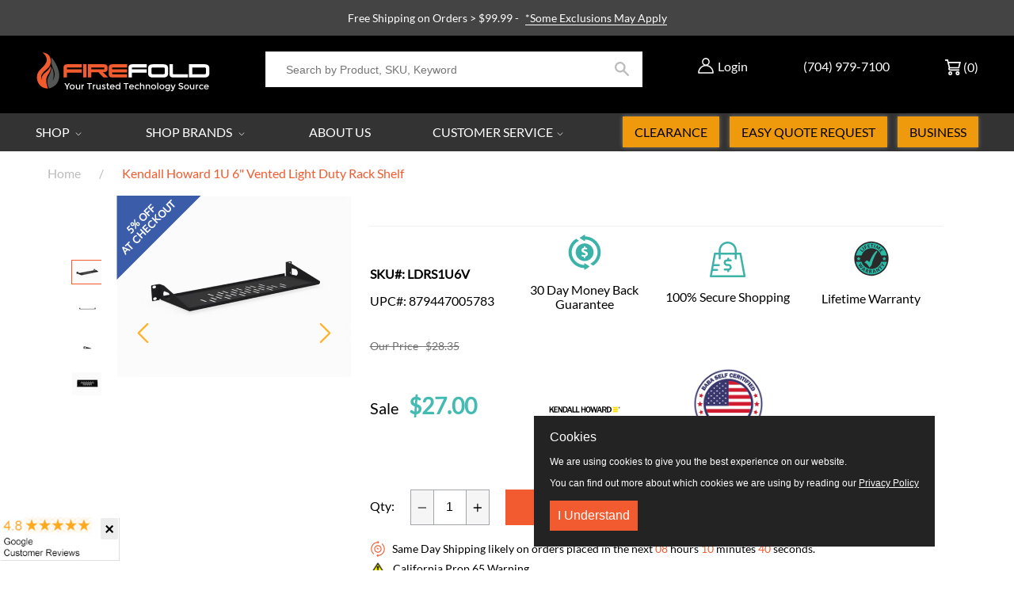

--- FILE ---
content_type: text/html; charset=utf-8
request_url: https://www.firefold.com/products/kendall-howard-1u-6-vented-light-duty-rack-shelf
body_size: 100761
content:
<!DOCTYPE html>
<!--[if IE 9]> <html class="ie9 no-js supports-no-cookies" lang="en"> <![endif]-->
<!--[if (gt IE 9)|!(IE)]><!--> <html class="no-js supports-no-cookies" lang="en"> <!--<![endif]-->
<head> 

  <meta name="google-site-verification" content="KtsAdl7OmJRpc9M1O7T5fl8STXIC6PmZU28ecGTPOKw"/> 
  <meta charset="utf-8">

  <meta http-equiv="X-UA-Compatible" content="IE=edge">
  <meta name="viewport" content="width=device-width, initial-scale=1, maximum-scale=5, user-scalable=yes">
  <meta name="theme-color" content="">
  <link rel="canonical" href="https://www.firefold.com/products/kendall-howard-1u-6-vented-light-duty-rack-shelf">
  
    <link rel="shortcut icon" href="//www.firefold.com/cdn/shop/files/flame-only_favicon_32x32.png?v=1613173286" type="image/png">
  

  
  
  <title>
    Kendall Howard 6&quot; 1U Vented Light Duty Rack Shelf
    
    
    
      &ndash; FireFold
    
  </title>

  
    <meta name="description" content="Kendall Howard 6&quot; 1U vented light duty rack shelf at FireFold is perfect for supporting monitors, switches, and other lightweight networks. Buy Now.">
  

  
<meta property="og:site_name" content="FireFold">
<meta property="og:url" content="https://www.firefold.com/products/kendall-howard-1u-6-vented-light-duty-rack-shelf">
<meta property="og:title" content="Kendall Howard 1U 6" Vented Light Duty Rack Shelf">
<meta property="og:type" content="product">
<meta property="og:description" content="Kendall Howard 6&quot; 1U vented light duty rack shelf at FireFold is perfect for supporting monitors, switches, and other lightweight networks. Buy Now."><meta property="og:price:amount" content="27.00">
  <meta property="og:price:currency" content="USD"><meta property="og:image" content="http://www.firefold.com/cdn/shop/products/LDRS1U6V-R-I_1024x1024.jpg?v=1642703638"><meta property="og:image" content="http://www.firefold.com/cdn/shop/products/LDRS1U6V-SBFF06-1024x1024_1024x1024.jpg?v=1642703638"><meta property="og:image" content="http://www.firefold.com/cdn/shop/products/LDRS1U6V-SLFF03-1024x1024_1024x1024.jpg?v=1642703638">
<meta property="og:image:secure_url" content="https://www.firefold.com/cdn/shop/products/LDRS1U6V-R-I_1024x1024.jpg?v=1642703638"><meta property="og:image:secure_url" content="https://www.firefold.com/cdn/shop/products/LDRS1U6V-SBFF06-1024x1024_1024x1024.jpg?v=1642703638"><meta property="og:image:secure_url" content="https://www.firefold.com/cdn/shop/products/LDRS1U6V-SLFF03-1024x1024_1024x1024.jpg?v=1642703638">

<meta name="twitter:site" content="@firefold">
<meta name="twitter:card" content="summary_large_image">
<meta name="twitter:title" content="Kendall Howard 1U 6" Vented Light Duty Rack Shelf">
<meta name="twitter:description" content="Kendall Howard 6&quot; 1U vented light duty rack shelf at FireFold is perfect for supporting monitors, switches, and other lightweight networks. Buy Now.">



  

<script async src="https://www.googletagmanager.com/gtag/js?id=AW-1071238840"></script>
<script>
 window.dataLayer = window.dataLayer || [];
 function gtag(){dataLayer.push(arguments);}
 gtag('js', new Date());

 gtag('config', 'AW-1071238840');
</script> 
  

<script>
 gtag('event', 'page_view', {
 'send_to': 'AW-1071238840',
 'ecomm_pagetype': 'product',
 'ecomm_prodid': '41210119127215',
 'ecomm_totalvalue': '27.00'
 });
</script>
  

<!-- Meta Pixel Code -->
<script>
  !function(f,b,e,v,n,t,s)
  {if(f.fbq)return;n=f.fbq=function(){n.callMethod?
  n.callMethod.apply(n,arguments):n.queue.push(arguments)};
  if(!f._fbq)f._fbq=n;n.push=n;n.loaded=!0;n.version='2.0';
  n.queue=[];t=b.createElement(e);t.async=!0;
  t.src='https://connect.facebook.net/en_US/fbevents.js';
  s=b.getElementsByTagName(e)[0];
  s.parentNode.insertBefore(t,s)}(window, document,'script');

  fbq('init', '1808473029430235'); 
  fbq('track', 'PageView');
</script>
<noscript>
  <img height="1" width="1" style="display:none" 
       src="https://www.facebook.com/tr?id=1808473029430235&ev=PageView&noscript=1"/>
</noscript>
<!-- End Meta Pixel Code -->

  
 
<!-- Start Reddit Pixel -->  
<script defer> !function(w,d){if(!w.rdt){var p=w.rdt=function(){p.sendEvent?p.sendEvent.apply(p,arguments):p.callQueue.push(arguments)};p.callQueue=[];var t=d.createElement("script");t.src="https://www.redditstatic.com/ads/pixel.js",t.async=!0;var s=d.getElementsByTagName("script")[0];s.parentNode.insertBefore(t,s)}}(window,document);rdt('init','t2_887u4axj');rdt('track', 'PageVisit'); </script>
<!-- End Reddit Pixel -->
     
  <script defer>
    document.documentElement.className = document.documentElement.className.replace('no-js', 'js');

    window.theme = {
      strings: {
        addToCart: "ADD TO CART",
        soldOut: "Sold Out",
        unavailable: "Unavailable",
        cartSavings: "You\u0026#39;re saving",
        emptyCart: "Your cart is currently empty."
      },
      moneyFormat: "${{amount}}"
    };
  </script>


  <script>window.performance && window.performance.mark && window.performance.mark('shopify.content_for_header.start');</script><meta name="facebook-domain-verification" content="2pmothup9zkpj66mqy2xq5qec73t6w">
<meta id="shopify-digital-wallet" name="shopify-digital-wallet" content="/2044330057/digital_wallets/dialog">
<meta name="shopify-checkout-api-token" content="79ac6dfddc649b41061eef78ffe12d2c">
<meta id="in-context-paypal-metadata" data-shop-id="2044330057" data-venmo-supported="true" data-environment="production" data-locale="en_US" data-paypal-v4="true" data-currency="USD">
<link rel="alternate" type="application/json+oembed" href="https://www.firefold.com/products/kendall-howard-1u-6-vented-light-duty-rack-shelf.oembed">
<script async="async" src="/checkouts/internal/preloads.js?locale=en-US"></script>
<script id="shopify-features" type="application/json">{"accessToken":"79ac6dfddc649b41061eef78ffe12d2c","betas":["rich-media-storefront-analytics"],"domain":"www.firefold.com","predictiveSearch":true,"shopId":2044330057,"locale":"en"}</script>
<script>var Shopify = Shopify || {};
Shopify.shop = "firefoldstore.myshopify.com";
Shopify.locale = "en";
Shopify.currency = {"active":"USD","rate":"1.0"};
Shopify.country = "US";
Shopify.theme = {"name":"Firefold 1-Sep-2025","id":119184195759,"schema_name":"OPS DROPSHIPPING PREMIUM","schema_version":"2.0.0","theme_store_id":null,"role":"main"};
Shopify.theme.handle = "null";
Shopify.theme.style = {"id":null,"handle":null};
Shopify.cdnHost = "www.firefold.com/cdn";
Shopify.routes = Shopify.routes || {};
Shopify.routes.root = "/";</script>
<script type="module">!function(o){(o.Shopify=o.Shopify||{}).modules=!0}(window);</script>
<script>!function(o){function n(){var o=[];function n(){o.push(Array.prototype.slice.apply(arguments))}return n.q=o,n}var t=o.Shopify=o.Shopify||{};t.loadFeatures=n(),t.autoloadFeatures=n()}(window);</script>
<script id="shop-js-analytics" type="application/json">{"pageType":"product"}</script>
<script defer="defer" async type="module" src="//www.firefold.com/cdn/shopifycloud/shop-js/modules/v2/client.init-shop-cart-sync_BdyHc3Nr.en.esm.js"></script>
<script defer="defer" async type="module" src="//www.firefold.com/cdn/shopifycloud/shop-js/modules/v2/chunk.common_Daul8nwZ.esm.js"></script>
<script type="module">
  await import("//www.firefold.com/cdn/shopifycloud/shop-js/modules/v2/client.init-shop-cart-sync_BdyHc3Nr.en.esm.js");
await import("//www.firefold.com/cdn/shopifycloud/shop-js/modules/v2/chunk.common_Daul8nwZ.esm.js");

  window.Shopify.SignInWithShop?.initShopCartSync?.({"fedCMEnabled":true,"windoidEnabled":true});

</script>
<script>(function() {
  var isLoaded = false;
  function asyncLoad() {
    if (isLoaded) return;
    isLoaded = true;
    var urls = ["\/\/code.tidio.co\/bv9q6jesacuaa9kkvnyzkyoompbzkx8o.js?shop=firefoldstore.myshopify.com","https:\/\/js.klevu.com\/klevu-js-v1\/js\/klevuScript.js?klevuapi=klevu-15336707976648353\u0026lang=en\u0026shop=firefoldstore.myshopify.com","https:\/\/static.klaviyo.com\/onsite\/js\/klaviyo.js?company_id=QfBC77\u0026shop=firefoldstore.myshopify.com","https:\/\/static.klaviyo.com\/onsite\/js\/klaviyo.js?company_id=QfBC77\u0026shop=firefoldstore.myshopify.com","https:\/\/d23dclunsivw3h.cloudfront.net\/redirect-app.js?shop=firefoldstore.myshopify.com","https:\/\/files-shpf.mageworx.com\/producttierprices\/source.js?mw_producttierprices_t=1757958550\u0026shop=firefoldstore.myshopify.com","https:\/\/s3.eu-west-1.amazonaws.com\/production-klarna-il-shopify-osm\/a6c5e37d3b587ca7438f15aa90b429b47085a035\/firefoldstore.myshopify.com-1708601058667.js?shop=firefoldstore.myshopify.com","https:\/\/shopify-app-bizrate-pos-sa-prod.s3.amazonaws.com\/storescript.js?mid=90480\u0026shop=firefoldstore.myshopify.com","\/\/cdn.shopify.com\/proxy\/91d9beb90e6737c794971fd874a6d8f3415e3e5969be310c99d650ec6df2cd5e\/cdn.nowdialogue.com\/prod\/build\/bundle.js?shop=firefoldstore.myshopify.com\u0026sp-cache-control=cHVibGljLCBtYXgtYWdlPTkwMA"];
    for (var i = 0; i < urls.length; i++) {
      var s = document.createElement('script');
      s.type = 'text/javascript';
      s.async = true;
      s.src = urls[i];
      var x = document.getElementsByTagName('script')[0];
      x.parentNode.insertBefore(s, x);
    }
  };
  if(window.attachEvent) {
    window.attachEvent('onload', asyncLoad);
  } else {
    window.addEventListener('load', asyncLoad, false);
  }
})();</script>
<script id="__st">var __st={"a":2044330057,"offset":-18000,"reqid":"64d5e9dd-e079-4aae-b3c0-23bd4fd0b6a6-1768996151","pageurl":"www.firefold.com\/products\/kendall-howard-1u-6-vented-light-duty-rack-shelf","u":"dbb886c8fc3f","p":"product","rtyp":"product","rid":7122003296431};</script>
<script>window.ShopifyPaypalV4VisibilityTracking = true;</script>
<script id="captcha-bootstrap">!function(){'use strict';const t='contact',e='account',n='new_comment',o=[[t,t],['blogs',n],['comments',n],[t,'customer']],c=[[e,'customer_login'],[e,'guest_login'],[e,'recover_customer_password'],[e,'create_customer']],r=t=>t.map((([t,e])=>`form[action*='/${t}']:not([data-nocaptcha='true']) input[name='form_type'][value='${e}']`)).join(','),a=t=>()=>t?[...document.querySelectorAll(t)].map((t=>t.form)):[];function s(){const t=[...o],e=r(t);return a(e)}const i='password',u='form_key',d=['recaptcha-v3-token','g-recaptcha-response','h-captcha-response',i],f=()=>{try{return window.sessionStorage}catch{return}},m='__shopify_v',_=t=>t.elements[u];function p(t,e,n=!1){try{const o=window.sessionStorage,c=JSON.parse(o.getItem(e)),{data:r}=function(t){const{data:e,action:n}=t;return t[m]||n?{data:e,action:n}:{data:t,action:n}}(c);for(const[e,n]of Object.entries(r))t.elements[e]&&(t.elements[e].value=n);n&&o.removeItem(e)}catch(o){console.error('form repopulation failed',{error:o})}}const l='form_type',E='cptcha';function T(t){t.dataset[E]=!0}const w=window,h=w.document,L='Shopify',v='ce_forms',y='captcha';let A=!1;((t,e)=>{const n=(g='f06e6c50-85a8-45c8-87d0-21a2b65856fe',I='https://cdn.shopify.com/shopifycloud/storefront-forms-hcaptcha/ce_storefront_forms_captcha_hcaptcha.v1.5.2.iife.js',D={infoText:'Protected by hCaptcha',privacyText:'Privacy',termsText:'Terms'},(t,e,n)=>{const o=w[L][v],c=o.bindForm;if(c)return c(t,g,e,D).then(n);var r;o.q.push([[t,g,e,D],n]),r=I,A||(h.body.append(Object.assign(h.createElement('script'),{id:'captcha-provider',async:!0,src:r})),A=!0)});var g,I,D;w[L]=w[L]||{},w[L][v]=w[L][v]||{},w[L][v].q=[],w[L][y]=w[L][y]||{},w[L][y].protect=function(t,e){n(t,void 0,e),T(t)},Object.freeze(w[L][y]),function(t,e,n,w,h,L){const[v,y,A,g]=function(t,e,n){const i=e?o:[],u=t?c:[],d=[...i,...u],f=r(d),m=r(i),_=r(d.filter((([t,e])=>n.includes(e))));return[a(f),a(m),a(_),s()]}(w,h,L),I=t=>{const e=t.target;return e instanceof HTMLFormElement?e:e&&e.form},D=t=>v().includes(t);t.addEventListener('submit',(t=>{const e=I(t);if(!e)return;const n=D(e)&&!e.dataset.hcaptchaBound&&!e.dataset.recaptchaBound,o=_(e),c=g().includes(e)&&(!o||!o.value);(n||c)&&t.preventDefault(),c&&!n&&(function(t){try{if(!f())return;!function(t){const e=f();if(!e)return;const n=_(t);if(!n)return;const o=n.value;o&&e.removeItem(o)}(t);const e=Array.from(Array(32),(()=>Math.random().toString(36)[2])).join('');!function(t,e){_(t)||t.append(Object.assign(document.createElement('input'),{type:'hidden',name:u})),t.elements[u].value=e}(t,e),function(t,e){const n=f();if(!n)return;const o=[...t.querySelectorAll(`input[type='${i}']`)].map((({name:t})=>t)),c=[...d,...o],r={};for(const[a,s]of new FormData(t).entries())c.includes(a)||(r[a]=s);n.setItem(e,JSON.stringify({[m]:1,action:t.action,data:r}))}(t,e)}catch(e){console.error('failed to persist form',e)}}(e),e.submit())}));const S=(t,e)=>{t&&!t.dataset[E]&&(n(t,e.some((e=>e===t))),T(t))};for(const o of['focusin','change'])t.addEventListener(o,(t=>{const e=I(t);D(e)&&S(e,y())}));const B=e.get('form_key'),M=e.get(l),P=B&&M;t.addEventListener('DOMContentLoaded',(()=>{const t=y();if(P)for(const e of t)e.elements[l].value===M&&p(e,B);[...new Set([...A(),...v().filter((t=>'true'===t.dataset.shopifyCaptcha))])].forEach((e=>S(e,t)))}))}(h,new URLSearchParams(w.location.search),n,t,e,['guest_login'])})(!0,!1)}();</script>
<script integrity="sha256-4kQ18oKyAcykRKYeNunJcIwy7WH5gtpwJnB7kiuLZ1E=" data-source-attribution="shopify.loadfeatures" defer="defer" src="//www.firefold.com/cdn/shopifycloud/storefront/assets/storefront/load_feature-a0a9edcb.js" crossorigin="anonymous"></script>
<script data-source-attribution="shopify.dynamic_checkout.dynamic.init">var Shopify=Shopify||{};Shopify.PaymentButton=Shopify.PaymentButton||{isStorefrontPortableWallets:!0,init:function(){window.Shopify.PaymentButton.init=function(){};var t=document.createElement("script");t.src="https://www.firefold.com/cdn/shopifycloud/portable-wallets/latest/portable-wallets.en.js",t.type="module",document.head.appendChild(t)}};
</script>
<script data-source-attribution="shopify.dynamic_checkout.buyer_consent">
  function portableWalletsHideBuyerConsent(e){var t=document.getElementById("shopify-buyer-consent"),n=document.getElementById("shopify-subscription-policy-button");t&&n&&(t.classList.add("hidden"),t.setAttribute("aria-hidden","true"),n.removeEventListener("click",e))}function portableWalletsShowBuyerConsent(e){var t=document.getElementById("shopify-buyer-consent"),n=document.getElementById("shopify-subscription-policy-button");t&&n&&(t.classList.remove("hidden"),t.removeAttribute("aria-hidden"),n.addEventListener("click",e))}window.Shopify?.PaymentButton&&(window.Shopify.PaymentButton.hideBuyerConsent=portableWalletsHideBuyerConsent,window.Shopify.PaymentButton.showBuyerConsent=portableWalletsShowBuyerConsent);
</script>
<script data-source-attribution="shopify.dynamic_checkout.cart.bootstrap">document.addEventListener("DOMContentLoaded",(function(){function t(){return document.querySelector("shopify-accelerated-checkout-cart, shopify-accelerated-checkout")}if(t())Shopify.PaymentButton.init();else{new MutationObserver((function(e,n){t()&&(Shopify.PaymentButton.init(),n.disconnect())})).observe(document.body,{childList:!0,subtree:!0})}}));
</script>
<link id="shopify-accelerated-checkout-styles" rel="stylesheet" media="screen" href="https://www.firefold.com/cdn/shopifycloud/portable-wallets/latest/accelerated-checkout-backwards-compat.css" crossorigin="anonymous">
<style id="shopify-accelerated-checkout-cart">
        #shopify-buyer-consent {
  margin-top: 1em;
  display: inline-block;
  width: 100%;
}

#shopify-buyer-consent.hidden {
  display: none;
}

#shopify-subscription-policy-button {
  background: none;
  border: none;
  padding: 0;
  text-decoration: underline;
  font-size: inherit;
  cursor: pointer;
}

#shopify-subscription-policy-button::before {
  box-shadow: none;
}

      </style>

<script>window.performance && window.performance.mark && window.performance.mark('shopify.content_for_header.end');</script>

  

  <div id="shopify-section-filter-menu-settings" class="shopify-section">


</div>

  <meta name="google-site-verification" content="1BP3Jx7hG5g8KBUlq5K3wJEBAyasM-errkqgIEwlUJI" />



<link href="//www.firefold.com/cdn/shop/t/89/assets/theme.scss.css?v=37560168383231167231757702106" rel="stylesheet" type="text/css" media="all" />

<link href="//www.firefold.com/cdn/shop/t/89/assets/jquery.fancybox.min.css?v=85776221333086162801741630469" rel="stylesheet" type="text/css" media="all" />   


  
  <meta name="google-site-verification" content="vcVvwpoeCgDgvIfh-_m2y0zDirSv-A71PZAioeQMj1Q" />


  
<!-- BEGIN app block: shopify://apps/dialogue-cro-a-b-testing/blocks/dialogueab-embed/43034bfa-b90a-4a14-aaa8-527eac735f6f --><!-- BEGIN app snippet: dialogueab -->
<script>window.DAI_shopify_template = Shopify?.designMode ? "" : "product"</script>
<script async src="https://cdn.nowdialogue.com/prod/stores/extension_script/firefoldstore.myshopify.com.js"></script><!-- END app snippet -->
<!-- END app block --><!-- BEGIN app block: shopify://apps/mw-bundle-builder/blocks/app-embed-block/5bcb1a6d-53b5-4d9c-b4f9-19f6620da62b --><mw-offers-dialog></mw-offers-dialog>

<!-- BEGIN app snippet: helper --><link rel="preload" href="https://cdn.shopify.com/extensions/019bdb3f-8484-74fb-bc71-ffd1bcc5a114/bundleroot-356/assets/theme.css" as="style" onload="this.onload=null;this.rel='stylesheet'"><script type="application/json" id="mwMarketingOffersBundleItems">{  }
</script><script type="application/json" id="mwMarketingOffersOfferItems">[]
</script>

<script>if (Object.keys({  }).length > 0) {
    fetch('/cart/update.js?app=mwsmoffers', {
      method: 'POST',
      headers: {
        'Content-Type': 'application/json'
      },
      body: JSON.stringify({
        updates: {  }
      })
    });
  }
</script>


  <script>
    window.mwHelpersReady = new Promise((resolve) => {
      window.__resolveHelpers = resolve;
    });

    
      

      const mainProduct = {
        id: 7122003296431,
        handle: "kendall-howard-1u-6-vented-light-duty-rack-shelf",
        title: "Kendall Howard 1U 6\" Vented Light Duty Rack Shelf",
        hasOnlyDefaultVariant: true,
        image: "\/\/www.firefold.com\/cdn\/shop\/products\/LDRS1U6V-R-I.jpg?v=1642703638\u0026width=150",
        variants: {"41210119127215": {
      id: 41210119127215,
      available: true,
      title: "Default Title",
      price: 2700,
      image:"\/\/www.firefold.com\/cdn\/shop\/products\/LDRS1U6V-R-I.jpg?v=1642703638\u0026width=150"
,
      options: ["Default Title"],
    },},
        options: 
        {
          
            "Title": ["Default Title"],
          
        }
      ,
        bundleOfferId: null,
      };
    

    window.mwMarketingOffersLiquidData = {
      quantity_form: [".product-form__quantity"," .product__controls-group-quantity"],
      product_price: ["form .title-row .product-price .theme-money",".product__container div .product__section .product__details .product__price span .current_price .money",".template-product .page-body-content .section-product .product-details-wrapper .price .money","#product-id-product-template \u003e div .relative-product-template \u003e div .content-height-product-template \u003e div .twelve .offers #price-product-template",".product__info-wrapper .price__container .price__regular",".shopify-section .product-template__container .grid .grid__item .product-single__meta .product-single__price .product-price__price #ProductPrice-product-template",".product-page--main-content .product-page--cart-form-block .prices div p .actual-price",".product-detail__detail \u003e div .product-detail__title-area .product-detail__price span .theme-money",".form__inner__wrapper .form__width .product__title__wrapper .product__price span",".template-product .page-container .main-content .item .info .price .money span",".row.light-space-above .product-details .product-section .product-price .current-price",".page-wrapper .product-wrapper .product-options .product-price .money:first-child",".max-site-width .lg--up--seven-eighths .grid .grid__item:nth-child(2) .wd--pt3 .mt3 div #AddToCartForm--product .shopify-product-form",".item .right div #productPrice-product-template .money",".main-content \u003e div .grid .product-aside .purchase-box .product-form .shopify-product-form .price #ProductPrice-product-template",".product-form .product-add-to-cart .product-price .product-price-minimum",".wrapper .grid .grid__item .product-page--form .f--main .ProductPrice:first-child",".row .product-shop .prices .price .money",".product-shop div #add-to-cart-form .prices .price",".product-main .product-details .product-pricing .product--price .price--main .money","#add-to-cart-form .product-page--pricing .product-page--pricing--variant-price #price-field .money",".grid .grid__item.five-twelfths .product-price span .theme-money",".product-page #product-right #product-description div .product-prices .product-price",".product-sticky-wrapper .product-details-wrapper .product-details--form-wrapper #AddToCartForm #ProductPrice .money",".product.container .inner .product__details.clearfix .product__meta.product__meta--mobile .product__prices .product__price:not(.product__price--old):not(.product__price--new)",".desktop-flex-wrapper \u003e div .mobile-hidden-sm .product-item-caption-header .product-item-caption-price #ProductPrice-product-template .money",".product-details-wrapper .product-details .product-price .product-price-minimum",".product-menu .product-menu-buttons .product-menu-buttons-content .product-menu-buttons-addtocart .product-menu-button .money",".product-details .product-price .money:last-child",".main-content #shopify-section-product-template .product-section .page-content--product .page-width .grid .grid__item .product-single__meta .product__price .money:first-child",".shopify-product-form .medium-down--text-center .medium-down--text-center",".product__details .inner .grid .product__info .product-meta .product-meta__prices .product-meta__price","#shopify-section-product-page .product-page .product-content .product-header .product-price .productPrice",".section-product .grid .product-info .priceWrapper #ProductPrice",".module-product .product-wrap .product-details .product-price .price .money:first-child","#shopify-section-product .product-page--main .product-page--info-box--container .product-page--cart-form .shopify-product-form .product-page--price span",".section-product-template .form-vertical .product-template__container .js-prod-price span","#productTop .grid .productInfo .price #ProductPrice",".shopify-product-form .product-page--cart-container .product-page--cart--column-a .price .actual-price",".shopify-section \u003e div .product-container .product-info .inner .majorinfo .pricearea .current-price",".product .product_section .product__description .current_price  .money span",".product-info .product-info--wrapper .block .product-price .product-normal-price .money","#AddToCartForm #product-price .product-price .money",".shopify-product-form .product-submit .product-price .product-price-minimum",".grid__item .product-form #ProductPrice",".product .product-template-section .main-wrapper div.sixteen:last-child \u003e div:first-child .modal_price .current_price .money span","#shopify-section-product #ProductSection-product .product-single #productInfo-product .text-center .product__price .money #ProductPrice-product .money span",".product-page-area .product-essential .row .product-shop .product-shop-wrapper .product-type-data .price-box .detail-price .price .money",".Product__Wrapper .Product__InfoWrapper .Product__Info .Container .ProductForm .ProductForm__AddToCart span:last-child",".Product__Wrapper .Product__InfoWrapper .Product__Info .Container .ProductMeta .ProductMeta__PriceList .ProductMeta__Price","#shopify-section-product-template .pricing .price span",".product-main-content .product-header-desktop .product-price .price-main",".product .product-header-mobile .product-price .price-main",".section .six.columns .modal_price span .current_price .money:first-child",".product_section.product_images_position--left .seven.columns.omega p.modal_price span:nth-child(1) .money",".form__inner__wrapper .form__width .product__title__wrapper .product__price span",".shopify-section \u003e div .shopify-product-form .desc_blk .desc_blk_bot .price .money","#section-product .site-box .site-box-content .price .product-price",".main-content #shopify-section-module-product .product-details-inline .product-details .product-price .price .money",".product__form__wrapper \u003e div .product__title__wrapper .product__price span","#shopify-section-product-template div .product-details .product-price-wrap #productPrice-product-template .price-money .money",".product-detail .detail .price-area .theme-money .money:first-child",".product #content #product-description #AddToCartForm .product-price .money span",".grid__cell .product__details .product__meta .product__prices .product__price",".product-template .main div div div .js-product_section div .modal_price span .current_price .money:first-child",".product-top #product-description div .shopify-product-form #product-price .product-price",".section--product-single \u003e div .product-single__bottom \u003e div .js-cart-replace \u003e div .js-product-price-number .product-single__price-number .money",".product-info-outer .col-sm-12 .row .product-info div:nth-child(3) .product-info__price .price-box__new .money",".page-container .product__price .price:not(.price--on-sale) .price__pricing-group .price__regular .price-item.price-item--regular",".page-container .product__price .price--on-sale .price__pricing-group .price__sale .price-item.price-item--sale",".page-container .product-single__price",".product__content .price .price__pricing-group .price__regular .price-item--regular:first-child","#shopify-section-product-template .Product__Wrapper .ProductMeta .ProductMeta__PriceList .ProductMeta__Price",".product__content .product__price .product__current-price",".product-wrapper #ProductPrice",".product-single .product__price .price__regular .price-item--regular",".page-margin--product [data-form-wrapper] [data-price-wrapper] [data-product-price]","#shopify-section-product-template .product-single__meta .product-single__prices .product-single__price",".product:first-child .price-review .price_range",".modal_price span .current_price .money",".mws-price"],
      crosssellOffersWidgetScript: "https:\/\/cdn.shopify.com\/extensions\/019bdb3f-8484-74fb-bc71-ffd1bcc5a114\/bundleroot-356\/assets\/crossell-offers.js",
      domain: "firefoldstore.myshopify.com",
      stylesheet: "https:\/\/cdn.shopify.com\/extensions\/019bdb3f-8484-74fb-bc71-ffd1bcc5a114\/bundleroot-356\/assets\/style.css",
      page: "product",
      storeCurrency: "USD",
      dateNow: new Date("2026-01-21T06:49:11-0500"),
      targetCollectionHandles: ["25-50","10-exclude-heckler","rack-units-1u","5-auto-discount","all","baba-certification","made-in-america","brands-kendall-howard","warranty-lifetime","rack-power-panels-shelves","rack-shelves","racks-enclosures","sale-1","scary-sale","usa-made-racks-enclosures"],
      targetCollectionIds: ["89622085705","160798474323","91794800713","341588541615","89622020169","350012997807","92723576905","89625460809","156226551891","89914081353","89630736457","89627295817","90465501257","162099822675","160791724115"],
      imageSrc: "\/\/www.firefold.com\/cdn\/shop\/products\/LDRS1U6V-R-I.jpg?v=1642703638\u0026width=150",
      productHandle: "kendall-howard-1u-6-vented-light-duty-rack-shelf",
      productId: 7122003296431,
      productTitle: "Kendall Howard 1U 6\" Vented Light Duty Rack Shelf",
      offers: [{"id":42776,"name":"Rhino Brackets Fixed \/ Tilt Mounts","css_classes":[],"discount_code":"Qty discount","translations":{"en":{"title":"SAVE THE MOST IN BULK!"}},"active_dates":{"start":"2025-04-16T12:20:45.191321+00:00","end":"2025-04-16T12:20:45.191325+00:00","end_date_enabled":false},"items":[{"id":1871385985097,"target":{"id":1871385985097,"product_id":1871385985097,"title":"Rhino Brackets Low Profile Tilt TV Wall Mount for 32-55 Inch Screens","image_src":"https:\/\/cdn.shopify.com\/s\/files\/1\/0020\/4433\/0057\/products\/e3edf4e111e4a93a1912f80785f4767d_80x@2x.jpg.webp?v=1571712174","variant":null,"targeting_type":"product","handle":"tv-wall-mount-tilting-32-55-inch","sort_order":0,"valid":true,"status":"ACTIVE"},"offers":[{"id":1871385985097,"product_id":1871385985097,"title":"Rhino Brackets Low Profile Tilt TV Wall Mount for 32-55 Inch Screens","image_src":"https:\/\/cdn.shopify.com\/s\/files\/1\/0020\/4433\/0057\/products\/e3edf4e111e4a93a1912f80785f4767d_80x@2x.jpg.webp?v=1571712174","variant":null,"targeting_type":"product","handle":"tv-wall-mount-tilting-32-55-inch","sort_order":0,"valid":true,"status":"ACTIVE"}]},{"id":1871380381769,"target":{"id":1871380381769,"product_id":1871380381769,"title":"Rhino Brackets Low Profile Fixed TV Wall Mount for 37-70 Inch Screens","image_src":"https:\/\/cdn.shopify.com\/s\/files\/1\/0020\/4433\/0057\/files\/LP34RB-46F_1_80x@2x.jpg.webp?v=1714488070","variant":null,"targeting_type":"product","handle":"tv-wall-mount-low-profile-37-70-inch","sort_order":0,"valid":true,"status":"ACTIVE"},"offers":[{"id":1871380381769,"product_id":1871380381769,"title":"Rhino Brackets Low Profile Fixed TV Wall Mount for 37-70 Inch Screens","image_src":"https:\/\/cdn.shopify.com\/s\/files\/1\/0020\/4433\/0057\/files\/LP34RB-46F_1_80x@2x.jpg.webp?v=1714488070","variant":null,"targeting_type":"product","handle":"tv-wall-mount-low-profile-37-70-inch","sort_order":0,"valid":true,"status":"ACTIVE"}]},{"id":1871386705993,"target":{"id":1871386705993,"product_id":1871386705993,"title":"Rhino Brackets Low Profile Tilt TV Wall Bracket for 37-70 Inch Screens","image_src":"https:\/\/cdn.shopify.com\/s\/files\/1\/0020\/4433\/0057\/products\/c653328bf2b721d413286f3b229f1cfb_80x@2x.jpg.webp?v=1607017627","variant":null,"targeting_type":"product","handle":"tv-wall-mount-tilting-37-70-inch","sort_order":0,"valid":true,"status":"ACTIVE"},"offers":[{"id":1871386705993,"product_id":1871386705993,"title":"Rhino Brackets Low Profile Tilt TV Wall Bracket for 37-70 Inch Screens","image_src":"https:\/\/cdn.shopify.com\/s\/files\/1\/0020\/4433\/0057\/products\/c653328bf2b721d413286f3b229f1cfb_80x@2x.jpg.webp?v=1607017627","variant":null,"targeting_type":"product","handle":"tv-wall-mount-tilting-37-70-inch","sort_order":0,"valid":true,"status":"ACTIVE"}]},{"id":1871378677833,"target":{"id":1871378677833,"product_id":1871378677833,"title":"Rhino Brackets Low Profile Fixed TV Wall Mount for 32-55 Inch Screens","image_src":"https:\/\/cdn.shopify.com\/s\/files\/1\/0020\/4433\/0057\/files\/LP34RB-44F_1_80x@2x.jpg.webp?v=1709663482","variant":null,"targeting_type":"product","handle":"tv-wall-mount-low-profile-32-55-inch","sort_order":0,"valid":true,"status":"ACTIVE"},"offers":[{"id":1871378677833,"product_id":1871378677833,"title":"Rhino Brackets Low Profile Fixed TV Wall Mount for 32-55 Inch Screens","image_src":"https:\/\/cdn.shopify.com\/s\/files\/1\/0020\/4433\/0057\/files\/LP34RB-44F_1_80x@2x.jpg.webp?v=1709663482","variant":null,"targeting_type":"product","handle":"tv-wall-mount-low-profile-32-55-inch","sort_order":0,"valid":true,"status":"ACTIVE"}]},{"id":4414854627411,"target":{"id":4414854627411,"product_id":4414854627411,"title":"Rhino Brackets Low Profile Tilting Anti-Theft TV Wall Bracket for 32-65\" Screens with 5ft HDMI Cable","image_src":"https:\/\/cdn.shopify.com\/s\/files\/1\/0020\/4433\/0057\/products\/TV-Mount1_80x@2x.jpg.webp?v=1607026535","variant":null,"targeting_type":"product","handle":"low-profile-tilt-tv-wall-mount-for-32-65-screens-with-5ft-hdmi-cable","sort_order":0,"valid":true,"status":"ACTIVE"},"offers":[{"id":4414854627411,"product_id":4414854627411,"title":"Rhino Brackets Low Profile Tilting Anti-Theft TV Wall Bracket for 32-65\" Screens with 5ft HDMI Cable","image_src":"https:\/\/cdn.shopify.com\/s\/files\/1\/0020\/4433\/0057\/products\/TV-Mount1_80x@2x.jpg.webp?v=1607026535","variant":null,"targeting_type":"product","handle":"low-profile-tilt-tv-wall-mount-for-32-65-screens-with-5ft-hdmi-cable","sort_order":0,"valid":true,"status":"ACTIVE"}]},{"id":4494581006419,"target":{"id":4494581006419,"product_id":4494581006419,"title":"Rhino Brackets Fixed TV Mount for 60-100\" Screens, Max 900x600mm VESA","image_src":"https:\/\/cdn.shopify.com\/s\/files\/1\/0020\/4433\/0057\/products\/WM-XLG-FIX_1_41b9e3c9-b58e-4588-867f-b83d33384dde_80x@2x.jpg.webp?v=1675963089","variant":null,"targeting_type":"product","handle":"rhino-brackets-fixed-tv-mount-for-60-100-screens-max-900x600mm-vesa","sort_order":0,"valid":true,"status":"ACTIVE"},"offers":[{"id":4494581006419,"product_id":4494581006419,"title":"Rhino Brackets Fixed TV Mount for 60-100\" Screens, Max 900x600mm VESA","image_src":"https:\/\/cdn.shopify.com\/s\/files\/1\/0020\/4433\/0057\/products\/WM-XLG-FIX_1_41b9e3c9-b58e-4588-867f-b83d33384dde_80x@2x.jpg.webp?v=1675963089","variant":null,"targeting_type":"product","handle":"rhino-brackets-fixed-tv-mount-for-60-100-screens-max-900x600mm-vesa","sort_order":0,"valid":true,"status":"ACTIVE"}]},{"id":7367354581167,"target":{"id":7367354581167,"product_id":7367354581167,"title":"Rhino Brackets Heavy-Duty Foldable Tilt TV Wall Mount for 43\"to 90\" Screens","image_src":"https:\/\/cdn.shopify.com\/s\/files\/1\/0020\/4433\/0057\/products\/WM-2XLG-TLT_1_80x@2x.jpg.webp?v=1663673663","variant":null,"targeting_type":"product","handle":"rhino-brackets-heavy-duty-foldable-tilt-tv-wall-mount-for-43to-90-tvs","sort_order":0,"valid":true,"status":"ACTIVE"},"offers":[{"id":7367354581167,"product_id":7367354581167,"title":"Rhino Brackets Heavy-Duty Foldable Tilt TV Wall Mount for 43\"to 90\" Screens","image_src":"https:\/\/cdn.shopify.com\/s\/files\/1\/0020\/4433\/0057\/products\/WM-2XLG-TLT_1_80x@2x.jpg.webp?v=1663673663","variant":null,"targeting_type":"product","handle":"rhino-brackets-heavy-duty-foldable-tilt-tv-wall-mount-for-43to-90-tvs","sort_order":0,"valid":true,"status":"ACTIVE"}]}],"status":true,"settings":{"exclude_out_of_stock":true,"products_to_display":10,"priority":0},"type":"tier","placement":"BLOCK","gift_mode":null,"tiers":[{"qty":5,"discount_type":"PERCENTAGE","discount_value":3.0},{"qty":10,"discount_type":"PERCENTAGE","discount_value":5.0},{"qty":20,"discount_type":"PERCENTAGE","discount_value":7.5},{"qty":30,"discount_type":"PERCENTAGE","discount_value":9.0},{"qty":40,"discount_type":"PERCENTAGE","discount_value":11.0},{"qty":50,"discount_type":"PERCENTAGE","discount_value":13.0}],"deals":null,"deals_same":null,"trigger_type":"SPECIFIC_PRODUCTS","valid":true},{"id":42777,"name":"Rhino Brackets WM-LG-LCK, 443A, 463A","css_classes":[],"discount_code":"Qty discount","translations":{"en":{"title":"SAVE THE MOST IN BULK!"}},"active_dates":{"start":"2025-04-16T12:20:45.325671+00:00","end":"2025-04-16T12:20:45.325675+00:00","end_date_enabled":false},"items":[{"id":1871387885641,"target":{"id":1871387885641,"product_id":1871387885641,"title":"Rhino Brackets Lockable Tilting TV Wall Mount Bracket for 37-70 Inch Screens","image_src":"https:\/\/cdn.shopify.com\/s\/files\/1\/0020\/4433\/0057\/products\/27b8cb46-83cb-44a3-9448-f077d6cc1e3a_500_500_80x@2x.jpg.webp?v=1607017634","variant":null,"targeting_type":"product","handle":"wall-mount-wm-lg-lck","sort_order":0,"valid":true,"status":"ACTIVE"},"offers":[{"id":1871387885641,"product_id":1871387885641,"title":"Rhino Brackets Lockable Tilting TV Wall Mount Bracket for 37-70 Inch Screens","image_src":"https:\/\/cdn.shopify.com\/s\/files\/1\/0020\/4433\/0057\/products\/27b8cb46-83cb-44a3-9448-f077d6cc1e3a_500_500_80x@2x.jpg.webp?v=1607017634","variant":null,"targeting_type":"product","handle":"wall-mount-wm-lg-lck","sort_order":0,"valid":true,"status":"ACTIVE"}]},{"id":1871397453897,"target":{"id":1871397453897,"product_id":1871397453897,"title":"Rhino Brackets Articulating Curved and Flat Panel TV Wall Mount for 37-70 Inch Screens","image_src":"https:\/\/cdn.shopify.com\/s\/files\/1\/0020\/4433\/0057\/products\/1b276ec9e12bdba3578871bc23ba00fa_80x@2x.jpg.webp?v=1571712176","variant":null,"targeting_type":"product","handle":"tv-wall-mount-articulating-37-70-inch","sort_order":0,"valid":true,"status":"ACTIVE"},"offers":[{"id":1871397453897,"product_id":1871397453897,"title":"Rhino Brackets Articulating Curved and Flat Panel TV Wall Mount for 37-70 Inch Screens","image_src":"https:\/\/cdn.shopify.com\/s\/files\/1\/0020\/4433\/0057\/products\/1b276ec9e12bdba3578871bc23ba00fa_80x@2x.jpg.webp?v=1571712176","variant":null,"targeting_type":"product","handle":"tv-wall-mount-articulating-37-70-inch","sort_order":0,"valid":true,"status":"ACTIVE"}]},{"id":1871396896841,"target":{"id":1871396896841,"product_id":1871396896841,"title":"Rhino Brackets Articulating Curved and Flat Panel TV Wall Mount for 32-55 Inch Screens","image_src":"https:\/\/cdn.shopify.com\/s\/files\/1\/0020\/4433\/0057\/products\/aee060ea092d4aa196c1245b51e28f48_80x@2x.jpg.webp?v=1571712176","variant":null,"targeting_type":"product","handle":"tv-wall-mount-articulating-32-55-inch","sort_order":0,"valid":true,"status":"ACTIVE"},"offers":[{"id":1871396896841,"product_id":1871396896841,"title":"Rhino Brackets Articulating Curved and Flat Panel TV Wall Mount for 32-55 Inch Screens","image_src":"https:\/\/cdn.shopify.com\/s\/files\/1\/0020\/4433\/0057\/products\/aee060ea092d4aa196c1245b51e28f48_80x@2x.jpg.webp?v=1571712176","variant":null,"targeting_type":"product","handle":"tv-wall-mount-articulating-32-55-inch","sort_order":0,"valid":true,"status":"ACTIVE"}]}],"status":true,"settings":{"exclude_out_of_stock":true,"products_to_display":10,"priority":0},"type":"tier","placement":"BLOCK","gift_mode":null,"tiers":[{"qty":2,"discount_type":"PERCENTAGE","discount_value":2.0},{"qty":3,"discount_type":"PERCENTAGE","discount_value":3.5},{"qty":6,"discount_type":"PERCENTAGE","discount_value":5.0},{"qty":9,"discount_type":"PERCENTAGE","discount_value":7.5},{"qty":12,"discount_type":"PERCENTAGE","discount_value":10.0},{"qty":15,"discount_type":"PERCENTAGE","discount_value":13.0}],"deals":null,"deals_same":null,"trigger_type":"SPECIFIC_PRODUCTS","valid":true},{"id":42778,"name":"Rhino Brackets WM-SM-ART \/ 443","css_classes":[],"discount_code":"Qty discount","translations":{"en":{"title":"SAVE THE MOST IN BULK!"}},"active_dates":{"start":"2025-04-16T12:20:45.438606+00:00","end":"2025-04-16T12:20:45.438609+00:00","end_date_enabled":false},"items":[{"id":1871395913801,"target":{"id":1871395913801,"product_id":1871395913801,"title":"Rhino Brackets Full Motion TV Wall Mount Bracket for 23-42 Inch Screens, Single Arm","image_src":"https:\/\/cdn.shopify.com\/s\/files\/1\/0020\/4433\/0057\/products\/WM-SM-ART_80x@2x.jpg.webp?v=1627146451","variant":null,"targeting_type":"product","handle":"wm-sm-art","sort_order":0,"valid":true,"status":"ACTIVE"},"offers":[{"id":1871395913801,"product_id":1871395913801,"title":"Rhino Brackets Full Motion TV Wall Mount Bracket for 23-42 Inch Screens, Single Arm","image_src":"https:\/\/cdn.shopify.com\/s\/files\/1\/0020\/4433\/0057\/products\/WM-SM-ART_80x@2x.jpg.webp?v=1627146451","variant":null,"targeting_type":"product","handle":"wm-sm-art","sort_order":0,"valid":true,"status":"ACTIVE"}]},{"id":1871396667465,"target":{"id":1871396667465,"product_id":1871396667465,"title":"Rhino Brackets Articulating Curved and Flat Panel Single Stud TV Wall Mount for 32-55 Inch Screens","image_src":"https:\/\/cdn.shopify.com\/s\/files\/1\/0020\/4433\/0057\/products\/c749071b7f4d61f0a6b46e3b4309789a_80x@2x.jpg.webp?v=1571712176","variant":null,"targeting_type":"product","handle":"tv-wall-mount-articulating-32-55-inch-single-stud","sort_order":0,"valid":true,"status":"ACTIVE"},"offers":[{"id":1871396667465,"product_id":1871396667465,"title":"Rhino Brackets Articulating Curved and Flat Panel Single Stud TV Wall Mount for 32-55 Inch Screens","image_src":"https:\/\/cdn.shopify.com\/s\/files\/1\/0020\/4433\/0057\/products\/c749071b7f4d61f0a6b46e3b4309789a_80x@2x.jpg.webp?v=1571712176","variant":null,"targeting_type":"product","handle":"tv-wall-mount-articulating-32-55-inch-single-stud","sort_order":0,"valid":true,"status":"ACTIVE"}]}],"status":true,"settings":{"exclude_out_of_stock":true,"products_to_display":10,"priority":0},"type":"tier","placement":"BLOCK","gift_mode":null,"tiers":[{"qty":2,"discount_type":"PERCENTAGE","discount_value":2.5},{"qty":4,"discount_type":"PERCENTAGE","discount_value":5.0},{"qty":6,"discount_type":"PERCENTAGE","discount_value":7.5},{"qty":8,"discount_type":"PERCENTAGE","discount_value":9.0},{"qty":10,"discount_type":"PERCENTAGE","discount_value":11.0},{"qty":12,"discount_type":"PERCENTAGE","discount_value":13.0}],"deals":null,"deals_same":null,"trigger_type":"SPECIFIC_PRODUCTS","valid":true},{"id":42780,"name":"Ethernet Patch Cables (cat5e, cat6, cat6a, cat8)","css_classes":[],"discount_code":"Qty discount","translations":{"en":{"title":"SAVE THE MOST IN BULK!"}},"active_dates":{"start":"2025-04-16T12:20:50.294860+00:00","end":"2025-04-16T12:20:50.294864+00:00","end_date_enabled":false},"items":[{"id":680257308,"target":{"id":680257308,"collection_id":348715221167,"title":"MW Tier: Ethernet Patch Cables (cat5e, cat6, cat6a, cat8)","handle":"mw-tier-ethernet-patch-cables-cat5e-cat6-cat6a-cat8","targeting_type":"collection","sort_order":0,"valid":true},"offers":[{"id":680257308,"collection_id":348715221167,"title":null,"handle":null,"targeting_type":"collection","sort_order":0,"valid":true}]}],"status":true,"settings":{"exclude_out_of_stock":true,"products_to_display":10,"priority":0},"type":"tier","placement":"BLOCK","gift_mode":null,"tiers":[{"qty":10,"discount_type":"PERCENTAGE","discount_value":2.0},{"qty":20,"discount_type":"PERCENTAGE","discount_value":3.0},{"qty":30,"discount_type":"PERCENTAGE","discount_value":6.0},{"qty":50,"discount_type":"PERCENTAGE","discount_value":8.0},{"qty":100,"discount_type":"PERCENTAGE","discount_value":10.0},{"qty":200,"discount_type":"PERCENTAGE","discount_value":11.0}],"deals":null,"deals_same":null,"trigger_type":"SPECIFIC_PRODUCTS","valid":true},{"id":42781,"name":"Netstrand HDMI 1.4","css_classes":[],"discount_code":"SAVE THE MOST IN BULK!","translations":{"en":{"title":"Qty discount"}},"active_dates":{"start":"2025-04-16T12:20:51.171021+00:00","end":"2025-04-16T12:20:51.171025+00:00","end_date_enabled":false},"items":[{"id":2228065796169,"target":{"id":2228065796169,"product_id":2228065796169,"title":"NetStrand HDMI Cable - High Speed with Ethernet","image_src":"https:\/\/cdn.shopify.com\/s\/files\/1\/0020\/4433\/0057\/products\/a51e673b240de46a9c28e8dbbb99652e_1024x1024_2x_4dddbe13-7824-4853-b66b-ec119909e9dc_80x@2x.jpg.webp?v=1607024324","variant":null,"targeting_type":"product","handle":"netstrand-hdmi-1-4-cable-high-speed-with-ethernet-3-50ft","sort_order":0,"valid":true,"status":"ACTIVE"},"offers":[{"id":2228065796169,"product_id":2228065796169,"title":"NetStrand HDMI Cable - High Speed with Ethernet","image_src":"https:\/\/cdn.shopify.com\/s\/files\/1\/0020\/4433\/0057\/products\/a51e673b240de46a9c28e8dbbb99652e_1024x1024_2x_4dddbe13-7824-4853-b66b-ec119909e9dc_80x@2x.jpg.webp?v=1607024324","variant":null,"targeting_type":"product","handle":"netstrand-hdmi-1-4-cable-high-speed-with-ethernet-3-50ft","sort_order":0,"valid":true,"status":"ACTIVE"}]}],"status":true,"settings":{"exclude_out_of_stock":true,"products_to_display":10,"priority":0},"type":"tier","placement":"BLOCK","gift_mode":null,"tiers":[{"qty":5,"discount_type":"PERCENTAGE","discount_value":2.5},{"qty":10,"discount_type":"PERCENTAGE","discount_value":3.5},{"qty":20,"discount_type":"PERCENTAGE","discount_value":6.0},{"qty":30,"discount_type":"PERCENTAGE","discount_value":7.0},{"qty":50,"discount_type":"PERCENTAGE","discount_value":10.0},{"qty":100,"discount_type":"PERCENTAGE","discount_value":11.5},{"qty":200,"discount_type":"PERCENTAGE","discount_value":13.0}],"deals":null,"deals_same":null,"trigger_type":"SPECIFIC_PRODUCTS","valid":true},{"id":42782,"name":"Netstrand HDMI 2.0","css_classes":[],"discount_code":"Qty discount","translations":{"en":{"title":"SAVE THE MOST IN BULK!"}},"active_dates":{"start":"2025-04-16T12:20:51.488190+00:00","end":"2025-04-16T12:20:51.488194+00:00","end_date_enabled":false},"items":[{"id":6253857046703,"target":{"id":6253857046703,"product_id":6253857046703,"title":"HDMI Cable 8K\/60Hz, 48Gbps","image_src":"https:\/\/cdn.shopify.com\/s\/files\/1\/0020\/4433\/0057\/files\/HDMI2.1-XX-BLK_5_no_graphic_80x@2x.jpg.webp?v=1719595147","variant":null,"targeting_type":"product","handle":"hdmi-2-1-cable-8k-60hz","sort_order":0,"valid":true,"status":"ACTIVE"},"offers":[{"id":6253857046703,"product_id":6253857046703,"title":"HDMI Cable 8K\/60Hz, 48Gbps","image_src":"https:\/\/cdn.shopify.com\/s\/files\/1\/0020\/4433\/0057\/files\/HDMI2.1-XX-BLK_5_no_graphic_80x@2x.jpg.webp?v=1719595147","variant":null,"targeting_type":"product","handle":"hdmi-2-1-cable-8k-60hz","sort_order":0,"valid":true,"status":"ACTIVE"}]},{"id":1871545106505,"target":{"id":1871545106505,"product_id":1871545106505,"title":"NetStrand HDMI Cable - High Speed with Ethernet, 4K\/60Hz (1-100ft)","image_src":"https:\/\/cdn.shopify.com\/s\/files\/1\/0020\/4433\/0057\/products\/hdmi_3ft_2_987127f3-a3a7-4059-a783-dcdf21c6af5e_80x@2x.jpg.webp?v=1607018086","variant":null,"targeting_type":"product","handle":"hdmi-cable-high-speed","sort_order":0,"valid":true,"status":"ACTIVE"},"offers":[{"id":1871545106505,"product_id":1871545106505,"title":"NetStrand HDMI Cable - High Speed with Ethernet, 4K\/60Hz (1-100ft)","image_src":"https:\/\/cdn.shopify.com\/s\/files\/1\/0020\/4433\/0057\/products\/hdmi_3ft_2_987127f3-a3a7-4059-a783-dcdf21c6af5e_80x@2x.jpg.webp?v=1607018086","variant":null,"targeting_type":"product","handle":"hdmi-cable-high-speed","sort_order":0,"valid":true,"status":"ACTIVE"}]},{"id":6751096176815,"target":{"id":6751096176815,"product_id":6751096176815,"title":"NetStrand HDMI Cable w\/ Ethernet 8K\/60HZ","image_src":"https:\/\/cdn.shopify.com\/s\/files\/1\/0020\/4433\/0057\/products\/NET-HDMI2.1-3-BLK_80x@2x.jpg.webp?v=1623240276","variant":null,"targeting_type":"product","handle":"netstrand-hdmi-2-1-cable-w-ethernet-8k-60hz","sort_order":0,"valid":true,"status":"ACTIVE"},"offers":[{"id":6751096176815,"product_id":6751096176815,"title":"NetStrand HDMI Cable w\/ Ethernet 8K\/60HZ","image_src":"https:\/\/cdn.shopify.com\/s\/files\/1\/0020\/4433\/0057\/products\/NET-HDMI2.1-3-BLK_80x@2x.jpg.webp?v=1623240276","variant":null,"targeting_type":"product","handle":"netstrand-hdmi-2-1-cable-w-ethernet-8k-60hz","sort_order":0,"valid":true,"status":"ACTIVE"}]},{"id":7382956310703,"target":{"id":7382956310703,"product_id":7382956310703,"title":"NetStrand Right-Angle 90° High Speed HDMI Cable w\/ Ethernet, 4K 60Hz","image_src":"https:\/\/cdn.shopify.com\/s\/files\/1\/0020\/4433\/0057\/products\/HDMI2-RGHT-XX_1_80x@2x.jpg.webp?v=1666020968","variant":null,"targeting_type":"product","handle":"netstrand-right-angle-90-high-speed-hdmi-cable-w-ethernet-4k-60hz","sort_order":0,"valid":true,"status":"ACTIVE"},"offers":[{"id":7382956310703,"product_id":7382956310703,"title":"NetStrand Right-Angle 90° High Speed HDMI Cable w\/ Ethernet, 4K 60Hz","image_src":"https:\/\/cdn.shopify.com\/s\/files\/1\/0020\/4433\/0057\/products\/HDMI2-RGHT-XX_1_80x@2x.jpg.webp?v=1666020968","variant":null,"targeting_type":"product","handle":"netstrand-right-angle-90-high-speed-hdmi-cable-w-ethernet-4k-60hz","sort_order":0,"valid":true,"status":"ACTIVE"}]}],"status":true,"settings":{"exclude_out_of_stock":true,"products_to_display":10,"priority":0},"type":"tier","placement":"BLOCK","gift_mode":null,"tiers":[{"qty":5,"discount_type":"PERCENTAGE","discount_value":2.5},{"qty":10,"discount_type":"PERCENTAGE","discount_value":3.5},{"qty":20,"discount_type":"PERCENTAGE","discount_value":5.0},{"qty":30,"discount_type":"PERCENTAGE","discount_value":7.5},{"qty":50,"discount_type":"PERCENTAGE","discount_value":10.0},{"qty":100,"discount_type":"PERCENTAGE","discount_value":11.5},{"qty":200,"discount_type":"PERCENTAGE","discount_value":13.0}],"deals":null,"deals_same":null,"trigger_type":"SPECIFIC_PRODUCTS","valid":true},{"id":42783,"name":"Keystone Jacks \/ Surface Mounts","css_classes":[],"discount_code":"Qty discount","translations":{"en":{"title":"SAVE THE MOST IN BULK!","description":""}},"active_dates":{"start":"2025-04-16T12:20:51.671739+00:00","end":"2025-04-16T12:20:51.671743+00:00","end_date_enabled":false},"items":[{"id":1871343026249,"target":{"id":1871343026249,"product_id":1871343026249,"title":"BNC Keystone Jack - Coupler","image_src":"https:\/\/cdn.shopify.com\/s\/files\/1\/0020\/4433\/0057\/products\/1af747b8ac38816a616bb46eb62cd674_80x@2x.jpg?v=1628784435","variant":null,"targeting_type":"product","handle":"bnc-keystone-jack","sort_order":0,"valid":true,"status":"ACTIVE"},"offers":[{"id":1871343026249,"product_id":1871343026249,"title":"BNC Keystone Jack - Coupler","image_src":"https:\/\/cdn.shopify.com\/s\/files\/1\/0020\/4433\/0057\/products\/1af747b8ac38816a616bb46eb62cd674_80x@2x.jpg?v=1628784435","variant":null,"targeting_type":"product","handle":"bnc-keystone-jack","sort_order":0,"valid":true,"status":"ACTIVE"}]},{"id":1871343452233,"target":{"id":1871343452233,"product_id":1871343452233,"title":"Digital Coax Balun over Cat5 Keystone Jack","image_src":"https:\/\/cdn.shopify.com\/s\/files\/1\/0020\/4433\/0057\/products\/25e46790f1ef8d7bd11483a323b45b1e_80x@2x.jpg?v=1571712171","variant":null,"targeting_type":"product","handle":"digital-coax-balun-over-cat5-keystone-jack-white","sort_order":0,"valid":true,"status":"ACTIVE"},"offers":[{"id":1871343452233,"product_id":1871343452233,"title":"Digital Coax Balun over Cat5 Keystone Jack","image_src":"https:\/\/cdn.shopify.com\/s\/files\/1\/0020\/4433\/0057\/products\/25e46790f1ef8d7bd11483a323b45b1e_80x@2x.jpg?v=1571712171","variant":null,"targeting_type":"product","handle":"digital-coax-balun-over-cat5-keystone-jack-white","sort_order":0,"valid":true,"status":"ACTIVE"}]},{"id":1871343517769,"target":{"id":1871343517769,"product_id":1871343517769,"title":"FireWire Keystone Jack - 4 Pin Female to Female Coupler","image_src":"https:\/\/cdn.shopify.com\/s\/files\/1\/0020\/4433\/0057\/products\/72-120k_80x@2x.jpg?v=1607017461","variant":null,"targeting_type":"product","handle":"firewire-keystone-jack-4-pin-female-to-female-coupler","sort_order":0,"valid":true,"status":"ACTIVE"},"offers":[{"id":1871343517769,"product_id":1871343517769,"title":"FireWire Keystone Jack - 4 Pin Female to Female Coupler","image_src":"https:\/\/cdn.shopify.com\/s\/files\/1\/0020\/4433\/0057\/products\/72-120k_80x@2x.jpg?v=1607017461","variant":null,"targeting_type":"product","handle":"firewire-keystone-jack-4-pin-female-to-female-coupler","sort_order":0,"valid":true,"status":"ACTIVE"}]},{"id":1871343779913,"target":{"id":1871343779913,"product_id":1871343779913,"title":"FireWire Keystone Jack - 6 Pin Female to Female Coupler","image_src":"https:\/\/cdn.shopify.com\/s\/files\/1\/0020\/4433\/0057\/products\/72-122k_80x@2x.jpg?v=1607017461","variant":null,"targeting_type":"product","handle":"firewire-keystone-jack-6-pin-female-to-female-coupler","sort_order":0,"valid":true,"status":"ACTIVE"},"offers":[{"id":1871343779913,"product_id":1871343779913,"title":"FireWire Keystone Jack - 6 Pin Female to Female Coupler","image_src":"https:\/\/cdn.shopify.com\/s\/files\/1\/0020\/4433\/0057\/products\/72-122k_80x@2x.jpg?v=1607017461","variant":null,"targeting_type":"product","handle":"firewire-keystone-jack-6-pin-female-to-female-coupler","sort_order":0,"valid":true,"status":"ACTIVE"}]},{"id":1871344140361,"target":{"id":1871344140361,"product_id":1871344140361,"title":"HDMI Keystone Jack - Female to Female Coupler","image_src":"https:\/\/cdn.shopify.com\/s\/files\/1\/0020\/4433\/0057\/products\/f2fbedc7e59d8106276d3085fb0af2bc_80x@2x.jpg?v=1601403616","variant":null,"targeting_type":"product","handle":"hdmi-keystone-jack-female-to-female-coupler","sort_order":0,"valid":true,"status":"ACTIVE"},"offers":[{"id":1871344140361,"product_id":1871344140361,"title":"HDMI Keystone Jack - Female to Female Coupler","image_src":"https:\/\/cdn.shopify.com\/s\/files\/1\/0020\/4433\/0057\/products\/f2fbedc7e59d8106276d3085fb0af2bc_80x@2x.jpg?v=1601403616","variant":null,"targeting_type":"product","handle":"hdmi-keystone-jack-female-to-female-coupler","sort_order":0,"valid":true,"status":"ACTIVE"}]},{"id":1871345254473,"target":{"id":1871345254473,"product_id":1871345254473,"title":"ICC USB 3.0 Keystone Jack - Female to Female","image_src":"https:\/\/cdn.shopify.com\/s\/files\/1\/0020\/4433\/0057\/files\/usb-3-0-type-a-female-module-ic107uaawh_80x@2x.jpg?v=1741973897","variant":null,"targeting_type":"product","handle":"ic107uaawh","sort_order":0,"valid":true,"status":"ACTIVE"},"offers":[{"id":1871345254473,"product_id":1871345254473,"title":"ICC USB 3.0 Keystone Jack - Female to Female","image_src":"https:\/\/cdn.shopify.com\/s\/files\/1\/0020\/4433\/0057\/files\/usb-3-0-type-a-female-module-ic107uaawh_80x@2x.jpg?v=1741973897","variant":null,"targeting_type":"product","handle":"ic107uaawh","sort_order":0,"valid":true,"status":"ACTIVE"}]},{"id":1871345778761,"target":{"id":1871345778761,"product_id":1871345778761,"title":"USB Keystone Jack - Type B Female to Female Coupler","image_src":"https:\/\/cdn.shopify.com\/s\/files\/1\/0020\/4433\/0057\/products\/f7d177496aa524d1fe2ab2635c609209_80x@2x.jpg?v=1607017469","variant":null,"targeting_type":"product","handle":"usb-keystone-jack-b","sort_order":0,"valid":true,"status":"ACTIVE"},"offers":[{"id":1871345778761,"product_id":1871345778761,"title":"USB Keystone Jack - Type B Female to Female Coupler","image_src":"https:\/\/cdn.shopify.com\/s\/files\/1\/0020\/4433\/0057\/products\/f7d177496aa524d1fe2ab2635c609209_80x@2x.jpg?v=1607017469","variant":null,"targeting_type":"product","handle":"usb-keystone-jack-b","sort_order":0,"valid":true,"status":"ACTIVE"}]},{"id":1871346565193,"target":{"id":1871346565193,"product_id":1871346565193,"title":"4 Port Surface Mount Box","image_src":"https:\/\/cdn.shopify.com\/s\/files\/1\/0020\/4433\/0057\/products\/6649923dc473159446fe2979f4140514_80x@2x.jpg?v=1749648310","variant":null,"targeting_type":"product","handle":"4-port-surface-mount-box","sort_order":0,"valid":true,"status":"ACTIVE"},"offers":[{"id":1871346565193,"product_id":1871346565193,"title":"4 Port Surface Mount Box","image_src":"https:\/\/cdn.shopify.com\/s\/files\/1\/0020\/4433\/0057\/products\/6649923dc473159446fe2979f4140514_80x@2x.jpg?v=1749648310","variant":null,"targeting_type":"product","handle":"4-port-surface-mount-box","sort_order":0,"valid":true,"status":"ACTIVE"}]},{"id":1871346892873,"target":{"id":1871346892873,"product_id":1871346892873,"title":"1 Port Cat6 Surface Mount Box","image_src":"https:\/\/cdn.shopify.com\/s\/files\/1\/0020\/4433\/0057\/products\/88281af490040bba4beae684e6031919_80x@2x.jpg?v=1614936786","variant":null,"targeting_type":"product","handle":"1-port-cat6-surface-mount-white","sort_order":0,"valid":true,"status":"ACTIVE"},"offers":[{"id":1871346892873,"product_id":1871346892873,"title":"1 Port Cat6 Surface Mount Box","image_src":"https:\/\/cdn.shopify.com\/s\/files\/1\/0020\/4433\/0057\/products\/88281af490040bba4beae684e6031919_80x@2x.jpg?v=1614936786","variant":null,"targeting_type":"product","handle":"1-port-cat6-surface-mount-white","sort_order":0,"valid":true,"status":"ACTIVE"}]},{"id":1871347253321,"target":{"id":1871347253321,"product_id":1871347253321,"title":"Vertical Cable 038-359WH 2 Port Cat6 Surface Mount Box","image_src":"https:\/\/cdn.shopify.com\/s\/files\/1\/0020\/4433\/0057\/products\/993841c683361541779fbf84629a14f2_80x@2x.jpg?v=1607017477","variant":null,"targeting_type":"product","handle":"2-port-cat6-surface-mount-white","sort_order":0,"valid":true,"status":"ACTIVE"},"offers":[{"id":1871347253321,"product_id":1871347253321,"title":"Vertical Cable 038-359WH 2 Port Cat6 Surface Mount Box","image_src":"https:\/\/cdn.shopify.com\/s\/files\/1\/0020\/4433\/0057\/products\/993841c683361541779fbf84629a14f2_80x@2x.jpg?v=1607017477","variant":null,"targeting_type":"product","handle":"2-port-cat6-surface-mount-white","sort_order":0,"valid":true,"status":"ACTIVE"}]},{"id":1871348662345,"target":{"id":1871348662345,"product_id":1871348662345,"title":"Composite RCA (White) Balun over CAT5 Keystone Jack","image_src":"https:\/\/cdn.shopify.com\/s\/files\/1\/0020\/4433\/0057\/products\/7eb11c940fe97430067e8e617ddeb0a8_80x@2x.jpg?v=1571712171","variant":null,"targeting_type":"product","handle":"composite-rca-white-balun-over-cat5-keystone-jack-white","sort_order":0,"valid":true,"status":"ACTIVE"},"offers":[{"id":1871348662345,"product_id":1871348662345,"title":"Composite RCA (White) Balun over CAT5 Keystone Jack","image_src":"https:\/\/cdn.shopify.com\/s\/files\/1\/0020\/4433\/0057\/products\/7eb11c940fe97430067e8e617ddeb0a8_80x@2x.jpg?v=1571712171","variant":null,"targeting_type":"product","handle":"composite-rca-white-balun-over-cat5-keystone-jack-white","sort_order":0,"valid":true,"status":"ACTIVE"}]},{"id":1871349317705,"target":{"id":1871349317705,"product_id":1871349317705,"title":"Composite RCA (Yellow) Balun over CAT5 Keystone Jack","image_src":"https:\/\/cdn.shopify.com\/s\/files\/1\/0020\/4433\/0057\/products\/9e405a0ae5df76e51718c19c0ba75f7a_80x@2x.jpg?v=1571712172","variant":null,"targeting_type":"product","handle":"composite-rca-yellow-balun-over-cat5-keystone-jack-white","sort_order":0,"valid":true,"status":"ACTIVE"},"offers":[{"id":1871349317705,"product_id":1871349317705,"title":"Composite RCA (Yellow) Balun over CAT5 Keystone Jack","image_src":"https:\/\/cdn.shopify.com\/s\/files\/1\/0020\/4433\/0057\/products\/9e405a0ae5df76e51718c19c0ba75f7a_80x@2x.jpg?v=1571712172","variant":null,"targeting_type":"product","handle":"composite-rca-yellow-balun-over-cat5-keystone-jack-white","sort_order":0,"valid":true,"status":"ACTIVE"}]},{"id":1871350235209,"target":{"id":1871350235209,"product_id":1871350235209,"title":"Vertical Cable Cat6A Keystone Jack - 110 Style","image_src":"https:\/\/cdn.shopify.com\/s\/files\/1\/0020\/4433\/0057\/products\/57cfa72cfa57a868df7c9ccf48508294_80x@2x.jpg?v=1571712172","variant":null,"targeting_type":"product","handle":"cat6a-keystone-jack-110-style","sort_order":0,"valid":true,"status":"ACTIVE"},"offers":[{"id":1871350235209,"product_id":1871350235209,"title":"Vertical Cable Cat6A Keystone Jack - 110 Style","image_src":"https:\/\/cdn.shopify.com\/s\/files\/1\/0020\/4433\/0057\/products\/57cfa72cfa57a868df7c9ccf48508294_80x@2x.jpg?v=1571712172","variant":null,"targeting_type":"product","handle":"cat6a-keystone-jack-110-style","sort_order":0,"valid":true,"status":"ACTIVE"}]},{"id":1871351513161,"target":{"id":1871351513161,"product_id":1871351513161,"title":"CAT6A Keystone Jack - 110 Style, Shielded","image_src":"https:\/\/cdn.shopify.com\/s\/files\/1\/0020\/4433\/0057\/files\/C6A-KJ-SHLD_1_80x@2x.jpg?v=1703252697","variant":null,"targeting_type":"product","handle":"cat6a-keystone-jack-110-style-shielded","sort_order":0,"valid":true,"status":"ACTIVE"},"offers":[{"id":1871351513161,"product_id":1871351513161,"title":"CAT6A Keystone Jack - 110 Style, Shielded","image_src":"https:\/\/cdn.shopify.com\/s\/files\/1\/0020\/4433\/0057\/files\/C6A-KJ-SHLD_1_80x@2x.jpg?v=1703252697","variant":null,"targeting_type":"product","handle":"cat6a-keystone-jack-110-style-shielded","sort_order":0,"valid":true,"status":"ACTIVE"}]},{"id":1871351840841,"target":{"id":1871351840841,"product_id":1871351840841,"title":"Cat6 Keystone Jack - 110 Style, Shielded","image_src":"https:\/\/cdn.shopify.com\/s\/files\/1\/0020\/4433\/0057\/products\/5f8b4b97130418f4f1611bcba9cc4513_80x@2x.jpg?v=1607017494","variant":null,"targeting_type":"product","handle":"cat6-keystone-jack-110-style-shielded","sort_order":0,"valid":true,"status":"ACTIVE"},"offers":[{"id":1871351840841,"product_id":1871351840841,"title":"Cat6 Keystone Jack - 110 Style, Shielded","image_src":"https:\/\/cdn.shopify.com\/s\/files\/1\/0020\/4433\/0057\/products\/5f8b4b97130418f4f1611bcba9cc4513_80x@2x.jpg?v=1607017494","variant":null,"targeting_type":"product","handle":"cat6-keystone-jack-110-style-shielded","sort_order":0,"valid":true,"status":"ACTIVE"}]},{"id":1871352299593,"target":{"id":1871352299593,"product_id":1871352299593,"title":"Vertical Cable Cat5E Keystone Jack - 110 Style Shielded","image_src":"https:\/\/cdn.shopify.com\/s\/files\/1\/0020\/4433\/0057\/files\/CAT5E-SKJ_1_80x@2x.jpg?v=1737476693","variant":null,"targeting_type":"product","handle":"cat5e-keystone-jack-110-style-shielded","sort_order":0,"valid":true,"status":"ACTIVE"},"offers":[{"id":1871352299593,"product_id":1871352299593,"title":"Vertical Cable Cat5E Keystone Jack - 110 Style Shielded","image_src":"https:\/\/cdn.shopify.com\/s\/files\/1\/0020\/4433\/0057\/files\/CAT5E-SKJ_1_80x@2x.jpg?v=1737476693","variant":null,"targeting_type":"product","handle":"cat5e-keystone-jack-110-style-shielded","sort_order":0,"valid":true,"status":"ACTIVE"}]},{"id":1871677390921,"target":{"id":1871677390921,"product_id":1871677390921,"title":"Blank Keystone Jack Insert","image_src":"https:\/\/cdn.shopify.com\/s\/files\/1\/0020\/4433\/0057\/products\/blank-keystone-jack-white_1_1_80x@2x.jpg?v=1607018430","variant":null,"targeting_type":"product","handle":"keystone-jack-insert-blank","sort_order":0,"valid":true,"status":"ACTIVE"},"offers":[{"id":1871677390921,"product_id":1871677390921,"title":"Blank Keystone Jack Insert","image_src":"https:\/\/cdn.shopify.com\/s\/files\/1\/0020\/4433\/0057\/products\/blank-keystone-jack-white_1_1_80x@2x.jpg?v=1607018430","variant":null,"targeting_type":"product","handle":"keystone-jack-insert-blank","sort_order":0,"valid":true,"status":"ACTIVE"}]},{"id":1871680208969,"target":{"id":1871680208969,"product_id":1871680208969,"title":"Cat3 Keystone Jack - 110 Style","image_src":"https:\/\/cdn.shopify.com\/s\/files\/1\/0020\/4433\/0057\/products\/5338fb487dd9b85cd3b19a0399c24e5a_80x@2x.jpg?v=1607018441","variant":null,"targeting_type":"product","handle":"keystone-jack-cat3","sort_order":0,"valid":true,"status":"ACTIVE"},"offers":[{"id":1871680208969,"product_id":1871680208969,"title":"Cat3 Keystone Jack - 110 Style","image_src":"https:\/\/cdn.shopify.com\/s\/files\/1\/0020\/4433\/0057\/products\/5338fb487dd9b85cd3b19a0399c24e5a_80x@2x.jpg?v=1607018441","variant":null,"targeting_type":"product","handle":"keystone-jack-cat3","sort_order":0,"valid":true,"status":"ACTIVE"}]},{"id":1871683223625,"target":{"id":1871683223625,"product_id":1871683223625,"title":"Coax Keystone Jack - F81 Female to Female Coupler","image_src":"https:\/\/cdn.shopify.com\/s\/files\/1\/0020\/4433\/0057\/products\/ccdf29b25aa08ec397df3d6cb46dfcb0_80x@2x.jpg?v=1571712182","variant":null,"targeting_type":"product","handle":"coaxial-keystone-jack","sort_order":0,"valid":true,"status":"ACTIVE"},"offers":[{"id":1871683223625,"product_id":1871683223625,"title":"Coax Keystone Jack - F81 Female to Female Coupler","image_src":"https:\/\/cdn.shopify.com\/s\/files\/1\/0020\/4433\/0057\/products\/ccdf29b25aa08ec397df3d6cb46dfcb0_80x@2x.jpg?v=1571712182","variant":null,"targeting_type":"product","handle":"coaxial-keystone-jack","sort_order":0,"valid":true,"status":"ACTIVE"}]},{"id":1871684370505,"target":{"id":1871684370505,"product_id":1871684370505,"title":"ICC HDMI Keystone Jack - Female to Female","image_src":"https:\/\/cdn.shopify.com\/s\/files\/1\/0020\/4433\/0057\/products\/49235f8a4a66bf6f2252a447ce29325c_80x@2x.jpg?v=1571712182","variant":null,"targeting_type":"product","handle":"keystone-jack-hdmi-icc-ic107hdm","sort_order":0,"valid":true,"status":"ACTIVE"},"offers":[{"id":1871684370505,"product_id":1871684370505,"title":"ICC HDMI Keystone Jack - Female to Female","image_src":"https:\/\/cdn.shopify.com\/s\/files\/1\/0020\/4433\/0057\/products\/49235f8a4a66bf6f2252a447ce29325c_80x@2x.jpg?v=1571712182","variant":null,"targeting_type":"product","handle":"keystone-jack-hdmi-icc-ic107hdm","sort_order":0,"valid":true,"status":"ACTIVE"}]},{"id":1871685648457,"target":{"id":1871685648457,"product_id":1871685648457,"title":"TOSLINK Keystone Jack - Recessed Female to Female Coupler","image_src":"https:\/\/cdn.shopify.com\/s\/files\/1\/0020\/4433\/0057\/products\/baea2790ccaa42157ba754d15ee142e7_80x@2x.jpg?v=1607018457","variant":null,"targeting_type":"product","handle":"toslink-keystone-jack","sort_order":0,"valid":true,"status":"ACTIVE"},"offers":[{"id":1871685648457,"product_id":1871685648457,"title":"TOSLINK Keystone Jack - Recessed Female to Female Coupler","image_src":"https:\/\/cdn.shopify.com\/s\/files\/1\/0020\/4433\/0057\/products\/baea2790ccaa42157ba754d15ee142e7_80x@2x.jpg?v=1607018457","variant":null,"targeting_type":"product","handle":"toslink-keystone-jack","sort_order":0,"valid":true,"status":"ACTIVE"}]},{"id":1871687974985,"target":{"id":1871687974985,"product_id":1871687974985,"title":"CAT5E Surface Mount Box","image_src":"https:\/\/cdn.shopify.com\/s\/files\/1\/0020\/4433\/0057\/products\/6acb129385d108fd8aa1d9321573bf09_80x@2x.jpg?v=1614423317","variant":null,"targeting_type":"product","handle":"cat5e-surface-mount-box","sort_order":0,"valid":true,"status":"ACTIVE"},"offers":[{"id":1871687974985,"product_id":1871687974985,"title":"CAT5E Surface Mount Box","image_src":"https:\/\/cdn.shopify.com\/s\/files\/1\/0020\/4433\/0057\/products\/6acb129385d108fd8aa1d9321573bf09_80x@2x.jpg?v=1614423317","variant":null,"targeting_type":"product","handle":"cat5e-surface-mount-box","sort_order":0,"valid":true,"status":"ACTIVE"}]},{"id":1871691055177,"target":{"id":1871691055177,"product_id":1871691055177,"title":"RCA Keystone Jack, White Insert","image_src":"https:\/\/cdn.shopify.com\/s\/files\/1\/0020\/4433\/0057\/products\/11f28c1ac924ca6e1ce751b976a2c96d_80x@2x.jpg?v=1607018481","variant":null,"targeting_type":"product","handle":"rca-keystone-jack-white-insert","sort_order":0,"valid":true,"status":"ACTIVE"},"offers":[{"id":1871691055177,"product_id":1871691055177,"title":"RCA Keystone Jack, White Insert","image_src":"https:\/\/cdn.shopify.com\/s\/files\/1\/0020\/4433\/0057\/products\/11f28c1ac924ca6e1ce751b976a2c96d_80x@2x.jpg?v=1607018481","variant":null,"targeting_type":"product","handle":"rca-keystone-jack-white-insert","sort_order":0,"valid":true,"status":"ACTIVE"}]},{"id":1871693905993,"target":{"id":1871693905993,"product_id":1871693905993,"title":"RCA Keystone Jack - Beige Insert","image_src":"https:\/\/cdn.shopify.com\/s\/files\/1\/0020\/4433\/0057\/products\/2eebdb643a135c0549c94ecbce1820d8_80x@2x.jpg?v=1571712182","variant":null,"targeting_type":"product","handle":"keystone-jack-rca-beige-insert","sort_order":0,"valid":true,"status":"ACTIVE"},"offers":[{"id":1871693905993,"product_id":1871693905993,"title":"RCA Keystone Jack - Beige Insert","image_src":"https:\/\/cdn.shopify.com\/s\/files\/1\/0020\/4433\/0057\/products\/2eebdb643a135c0549c94ecbce1820d8_80x@2x.jpg?v=1571712182","variant":null,"targeting_type":"product","handle":"keystone-jack-rca-beige-insert","sort_order":0,"valid":true,"status":"ACTIVE"}]},{"id":1871697805385,"target":{"id":1871697805385,"product_id":1871697805385,"title":"Cat6 Keystone Jack - 110 Style","image_src":"https:\/\/cdn.shopify.com\/s\/files\/1\/0020\/4433\/0057\/products\/24959abcd8a39b64d688ebf5fb56e5d8_80x@2x.jpg?v=1607018503","variant":null,"targeting_type":"product","handle":"cat6-keystone-jack-110","sort_order":0,"valid":true,"status":"ACTIVE"},"offers":[{"id":1871697805385,"product_id":1871697805385,"title":"Cat6 Keystone Jack - 110 Style","image_src":"https:\/\/cdn.shopify.com\/s\/files\/1\/0020\/4433\/0057\/products\/24959abcd8a39b64d688ebf5fb56e5d8_80x@2x.jpg?v=1607018503","variant":null,"targeting_type":"product","handle":"cat6-keystone-jack-110","sort_order":0,"valid":true,"status":"ACTIVE"}]},{"id":1871701114953,"target":{"id":1871701114953,"product_id":1871701114953,"title":"Cat6 Keystone Jack Coupler","image_src":"https:\/\/cdn.shopify.com\/s\/files\/1\/0020\/4433\/0057\/files\/302-KCJ_BK_80x@2x.jpg?v=1686931027","variant":null,"targeting_type":"product","handle":"cat6-keystone-jack-coupler-695","sort_order":0,"valid":true,"status":"ACTIVE"},"offers":[{"id":1871701114953,"product_id":1871701114953,"title":"Cat6 Keystone Jack Coupler","image_src":"https:\/\/cdn.shopify.com\/s\/files\/1\/0020\/4433\/0057\/files\/302-KCJ_BK_80x@2x.jpg?v=1686931027","variant":null,"targeting_type":"product","handle":"cat6-keystone-jack-coupler-695","sort_order":0,"valid":true,"status":"ACTIVE"}]},{"id":1871702196297,"target":{"id":1871702196297,"product_id":1871702196297,"title":"ICC Cat6 EZ Modular Keystone Jack","image_src":"https:\/\/cdn.shopify.com\/s\/files\/1\/0020\/4433\/0057\/products\/1f5e2d77672954f5d014587be5a2163a_80x@2x.jpg?v=1571712183","variant":null,"targeting_type":"product","handle":"icc-cat6-ez-modular-keystone-jack","sort_order":0,"valid":true,"status":"ACTIVE"},"offers":[{"id":1871702196297,"product_id":1871702196297,"title":"ICC Cat6 EZ Modular Keystone Jack","image_src":"https:\/\/cdn.shopify.com\/s\/files\/1\/0020\/4433\/0057\/products\/1f5e2d77672954f5d014587be5a2163a_80x@2x.jpg?v=1571712183","variant":null,"targeting_type":"product","handle":"icc-cat6-ez-modular-keystone-jack","sort_order":0,"valid":true,"status":"ACTIVE"}]},{"id":1871703670857,"target":{"id":1871703670857,"product_id":1871703670857,"title":"Cat6 Keystone Jack - Toolless","image_src":"https:\/\/cdn.shopify.com\/s\/files\/1\/0020\/4433\/0057\/products\/ff0efef141171eca53204dbaaf852223_80x@2x.jpg?v=1607018528","variant":null,"targeting_type":"product","handle":"cat6-keystone-jack-toolless-704","sort_order":0,"valid":true,"status":"ACTIVE"},"offers":[{"id":1871703670857,"product_id":1871703670857,"title":"Cat6 Keystone Jack - Toolless","image_src":"https:\/\/cdn.shopify.com\/s\/files\/1\/0020\/4433\/0057\/products\/ff0efef141171eca53204dbaaf852223_80x@2x.jpg?v=1607018528","variant":null,"targeting_type":"product","handle":"cat6-keystone-jack-toolless-704","sort_order":0,"valid":true,"status":"ACTIVE"}]},{"id":1871711535177,"target":{"id":1871711535177,"product_id":1871711535177,"title":"Cat5E Keystone Jack Coupler","image_src":"https:\/\/cdn.shopify.com\/s\/files\/1\/0020\/4433\/0057\/products\/53e21edba8558703eab83de2d573f0dc_80x@2x.jpg?v=1607018556","variant":null,"targeting_type":"product","handle":"keystone-jack-coupler-cat5e","sort_order":0,"valid":true,"status":"ACTIVE"},"offers":[{"id":1871711535177,"product_id":1871711535177,"title":"Cat5E Keystone Jack Coupler","image_src":"https:\/\/cdn.shopify.com\/s\/files\/1\/0020\/4433\/0057\/products\/53e21edba8558703eab83de2d573f0dc_80x@2x.jpg?v=1607018556","variant":null,"targeting_type":"product","handle":"keystone-jack-coupler-cat5e","sort_order":0,"valid":true,"status":"ACTIVE"}]},{"id":1871713894473,"target":{"id":1871713894473,"product_id":1871713894473,"title":"Cat5E Keystone Jack - 110 Style","image_src":"https:\/\/cdn.shopify.com\/s\/files\/1\/0020\/4433\/0057\/products\/1dae31c405fd0a38ea19a559195a6156_80x@2x.jpg?v=1607018562","variant":null,"targeting_type":"product","handle":"keystone-jack-cat5e-110","sort_order":0,"valid":true,"status":"ACTIVE"},"offers":[{"id":1871713894473,"product_id":1871713894473,"title":"Cat5E Keystone Jack - 110 Style","image_src":"https:\/\/cdn.shopify.com\/s\/files\/1\/0020\/4433\/0057\/products\/1dae31c405fd0a38ea19a559195a6156_80x@2x.jpg?v=1607018562","variant":null,"targeting_type":"product","handle":"keystone-jack-cat5e-110","sort_order":0,"valid":true,"status":"ACTIVE"}]},{"id":1871719071817,"target":{"id":1871719071817,"product_id":1871719071817,"title":"Cat5E Keystone Jack - Toolless","image_src":"https:\/\/cdn.shopify.com\/s\/files\/1\/0020\/4433\/0057\/products\/099a09b8541a388f99ce7c2d9de12015_80x@2x.jpg?v=1607018576","variant":null,"targeting_type":"product","handle":"keystone-jack-cat5e-toolless","sort_order":0,"valid":true,"status":"ACTIVE"},"offers":[{"id":1871719071817,"product_id":1871719071817,"title":"Cat5E Keystone Jack - Toolless","image_src":"https:\/\/cdn.shopify.com\/s\/files\/1\/0020\/4433\/0057\/products\/099a09b8541a388f99ce7c2d9de12015_80x@2x.jpg?v=1607018576","variant":null,"targeting_type":"product","handle":"keystone-jack-cat5e-toolless","sort_order":0,"valid":true,"status":"ACTIVE"}]},{"id":1871721758793,"target":{"id":1871721758793,"product_id":1871721758793,"title":"ICC Cat5E EZ Modular Keystone Jack","image_src":"https:\/\/cdn.shopify.com\/s\/files\/1\/0020\/4433\/0057\/products\/fc61a71e6672955321e28018b5b72fbe_80x@2x.jpg?v=1607018603","variant":null,"targeting_type":"product","handle":"icc-cat5e-ez-modular-keystone-jack","sort_order":0,"valid":true,"status":"ACTIVE"},"offers":[{"id":1871721758793,"product_id":1871721758793,"title":"ICC Cat5E EZ Modular Keystone Jack","image_src":"https:\/\/cdn.shopify.com\/s\/files\/1\/0020\/4433\/0057\/products\/fc61a71e6672955321e28018b5b72fbe_80x@2x.jpg?v=1607018603","variant":null,"targeting_type":"product","handle":"icc-cat5e-ez-modular-keystone-jack","sort_order":0,"valid":true,"status":"ACTIVE"}]},{"id":1871779954761,"target":{"id":1871779954761,"product_id":1871779954761,"title":"Vertical Cable RG6 Quad Shield F-Type Coaxial Compression Connector","image_src":"https:\/\/cdn.shopify.com\/s\/files\/1\/0020\/4433\/0057\/products\/2547674afc405c4065c4065d667d42d5_80x@2x.jpg?v=1607018759","variant":null,"targeting_type":"product","handle":"coax-connector-rg6-compression","sort_order":0,"valid":true,"status":"ACTIVE"},"offers":[{"id":1871779954761,"product_id":1871779954761,"title":"Vertical Cable RG6 Quad Shield F-Type Coaxial Compression Connector","image_src":"https:\/\/cdn.shopify.com\/s\/files\/1\/0020\/4433\/0057\/products\/2547674afc405c4065c4065d667d42d5_80x@2x.jpg?v=1607018759","variant":null,"targeting_type":"product","handle":"coax-connector-rg6-compression","sort_order":0,"valid":true,"status":"ACTIVE"}]},{"id":1872009265225,"target":{"id":1872009265225,"product_id":1872009265225,"title":"Platinum Tools Keystone Cat6A Tool-less, Shielded Jack","image_src":"https:\/\/cdn.shopify.com\/s\/files\/1\/0020\/4433\/0057\/products\/dd932b29ee59e5b69ee0360455202f7b_80x@2x.jpg?v=1607019241","variant":null,"targeting_type":"product","handle":"keystone-jack-cat6a-shielded-platinum-tools-750-1","sort_order":0,"valid":true,"status":"ACTIVE"},"offers":[{"id":1872009265225,"product_id":1872009265225,"title":"Platinum Tools Keystone Cat6A Tool-less, Shielded Jack","image_src":"https:\/\/cdn.shopify.com\/s\/files\/1\/0020\/4433\/0057\/products\/dd932b29ee59e5b69ee0360455202f7b_80x@2x.jpg?v=1607019241","variant":null,"targeting_type":"product","handle":"keystone-jack-cat6a-shielded-platinum-tools-750-1","sort_order":0,"valid":true,"status":"ACTIVE"}]},{"id":1872010444873,"target":{"id":1872010444873,"product_id":1872010444873,"title":"USB 3.0 Keystone Jack - Female to Female Coupler","image_src":"https:\/\/cdn.shopify.com\/s\/files\/1\/0020\/4433\/0057\/files\/USB3-KJ-WHT_5_80x@2x.jpg?v=1705524482","variant":null,"targeting_type":"product","handle":"usb-3-0-keystone-jack-white","sort_order":0,"valid":true,"status":"ACTIVE"},"offers":[{"id":1872010444873,"product_id":1872010444873,"title":"USB 3.0 Keystone Jack - Female to Female Coupler","image_src":"https:\/\/cdn.shopify.com\/s\/files\/1\/0020\/4433\/0057\/files\/USB3-KJ-WHT_5_80x@2x.jpg?v=1705524482","variant":null,"targeting_type":"product","handle":"usb-3-0-keystone-jack-white","sort_order":0,"valid":true,"status":"ACTIVE"}]},{"id":1872115925065,"target":{"id":1872115925065,"product_id":1872115925065,"title":"Vertical Cable F-81 Keystone Insert, White","image_src":"https:\/\/cdn.shopify.com\/s\/files\/1\/0020\/4433\/0057\/products\/eaea3421efbace4fbaec0887a0e57a4a_80x@2x.jpg?v=1607019651","variant":null,"targeting_type":"product","handle":"keystone-insert-f-81-vertical-cable-037-319wh-3g","sort_order":0,"valid":true,"status":"ACTIVE"},"offers":[{"id":1872115925065,"product_id":1872115925065,"title":"Vertical Cable F-81 Keystone Insert, White","image_src":"https:\/\/cdn.shopify.com\/s\/files\/1\/0020\/4433\/0057\/products\/eaea3421efbace4fbaec0887a0e57a4a_80x@2x.jpg?v=1607019651","variant":null,"targeting_type":"product","handle":"keystone-insert-f-81-vertical-cable-037-319wh-3g","sort_order":0,"valid":true,"status":"ACTIVE"}]},{"id":1872296050761,"target":{"id":1872296050761,"product_id":1872296050761,"title":"RJ45 Cat5E Junction Box","image_src":"https:\/\/cdn.shopify.com\/s\/files\/1\/0020\/4433\/0057\/products\/040-371_C5J_WH_01_80x@2x.jpg?v=1676479920","variant":null,"targeting_type":"product","handle":"rj45-junction-box-cat5e","sort_order":0,"valid":true,"status":"ACTIVE"},"offers":[{"id":1872296050761,"product_id":1872296050761,"title":"RJ45 Cat5E Junction Box","image_src":"https:\/\/cdn.shopify.com\/s\/files\/1\/0020\/4433\/0057\/products\/040-371_C5J_WH_01_80x@2x.jpg?v=1676479920","variant":null,"targeting_type":"product","handle":"rj45-junction-box-cat5e","sort_order":0,"valid":true,"status":"ACTIVE"}]},{"id":1872296411209,"target":{"id":1872296411209,"product_id":1872296411209,"title":"Cat5E RJ45 Fully Shielded Inline Coupler","image_src":"https:\/\/cdn.shopify.com\/s\/files\/1\/0020\/4433\/0057\/products\/CAT5E-COUP-SHIELD_1_80x@2x.jpg?v=1651678565","variant":null,"targeting_type":"product","handle":"rj45-coupler-cat5e-shielded","sort_order":0,"valid":true,"status":"ACTIVE"},"offers":[{"id":1872296411209,"product_id":1872296411209,"title":"Cat5E RJ45 Fully Shielded Inline Coupler","image_src":"https:\/\/cdn.shopify.com\/s\/files\/1\/0020\/4433\/0057\/products\/CAT5E-COUP-SHIELD_1_80x@2x.jpg?v=1651678565","variant":null,"targeting_type":"product","handle":"rj45-coupler-cat5e-shielded","sort_order":0,"valid":true,"status":"ACTIVE"}]},{"id":1872297033801,"target":{"id":1872297033801,"product_id":1872297033801,"title":"Cat5E Crossover Coupler - RJ45 Unshielded, White","image_src":"https:\/\/cdn.shopify.com\/s\/files\/1\/0020\/4433\/0057\/products\/ba4ee6561286728303f02e7887d76d16_80x@2x.jpg?v=1607020569","variant":null,"targeting_type":"product","handle":"cat5-crossover-coupler","sort_order":0,"valid":true,"status":"ACTIVE"},"offers":[{"id":1872297033801,"product_id":1872297033801,"title":"Cat5E Crossover Coupler - RJ45 Unshielded, White","image_src":"https:\/\/cdn.shopify.com\/s\/files\/1\/0020\/4433\/0057\/products\/ba4ee6561286728303f02e7887d76d16_80x@2x.jpg?v=1607020569","variant":null,"targeting_type":"product","handle":"cat5-crossover-coupler","sort_order":0,"valid":true,"status":"ACTIVE"}]},{"id":1872297394249,"target":{"id":1872297394249,"product_id":1872297394249,"title":"Cat5E RJ45 Unshielded Inline Coupler","image_src":"https:\/\/cdn.shopify.com\/s\/files\/1\/0020\/4433\/0057\/products\/a2b664c48ae6c0311b99f38b3a13b490_80x@2x.jpg?v=1607020574","variant":null,"targeting_type":"product","handle":"cat5e-rj45-unshielded-inline-coupler","sort_order":0,"valid":true,"status":"ACTIVE"},"offers":[{"id":1872297394249,"product_id":1872297394249,"title":"Cat5E RJ45 Unshielded Inline Coupler","image_src":"https:\/\/cdn.shopify.com\/s\/files\/1\/0020\/4433\/0057\/products\/a2b664c48ae6c0311b99f38b3a13b490_80x@2x.jpg?v=1607020574","variant":null,"targeting_type":"product","handle":"cat5e-rj45-unshielded-inline-coupler","sort_order":0,"valid":true,"status":"ACTIVE"}]},{"id":1872297984073,"target":{"id":1872297984073,"product_id":1872297984073,"title":"Cat5E RJ45 Inline Coupler","image_src":"https:\/\/cdn.shopify.com\/s\/files\/1\/0020\/4433\/0057\/products\/9c087f20a444fd93ce23c3726c984510_80x@2x.jpg?v=1607020576","variant":null,"targeting_type":"product","handle":"rj45-coupler","sort_order":0,"valid":true,"status":"ACTIVE"},"offers":[{"id":1872297984073,"product_id":1872297984073,"title":"Cat5E RJ45 Inline Coupler","image_src":"https:\/\/cdn.shopify.com\/s\/files\/1\/0020\/4433\/0057\/products\/9c087f20a444fd93ce23c3726c984510_80x@2x.jpg?v=1607020576","variant":null,"targeting_type":"product","handle":"rj45-coupler","sort_order":0,"valid":true,"status":"ACTIVE"}]},{"id":1872298442825,"target":{"id":1872298442825,"product_id":1872298442825,"title":"Cat6 RJ45 Coupler, White","image_src":"https:\/\/cdn.shopify.com\/s\/files\/1\/0020\/4433\/0057\/products\/6fb0eb2a29b779859ba956ae4b5f6e17_80x@2x.jpg?v=1571712222","variant":null,"targeting_type":"product","handle":"rj45-coupler-cat6","sort_order":0,"valid":true,"status":"ACTIVE"},"offers":[{"id":1872298442825,"product_id":1872298442825,"title":"Cat6 RJ45 Coupler, White","image_src":"https:\/\/cdn.shopify.com\/s\/files\/1\/0020\/4433\/0057\/products\/6fb0eb2a29b779859ba956ae4b5f6e17_80x@2x.jpg?v=1571712222","variant":null,"targeting_type":"product","handle":"rj45-coupler-cat6","sort_order":0,"valid":true,"status":"ACTIVE"}]},{"id":1872298868809,"target":{"id":1872298868809,"product_id":1872298868809,"title":"Cat6 RJ45 Junction Box","image_src":"https:\/\/cdn.shopify.com\/s\/files\/1\/0020\/4433\/0057\/products\/59816373de7b03a16177db5de5531aec_80x@2x.jpg?v=1607020580","variant":null,"targeting_type":"product","handle":"rj45-junction-box-cat6","sort_order":0,"valid":true,"status":"ACTIVE"},"offers":[{"id":1872298868809,"product_id":1872298868809,"title":"Cat6 RJ45 Junction Box","image_src":"https:\/\/cdn.shopify.com\/s\/files\/1\/0020\/4433\/0057\/products\/59816373de7b03a16177db5de5531aec_80x@2x.jpg?v=1607020580","variant":null,"targeting_type":"product","handle":"rj45-junction-box-cat6","sort_order":0,"valid":true,"status":"ACTIVE"}]},{"id":1872367648841,"target":{"id":1872367648841,"product_id":1872367648841,"title":"Vertical Cable Surface Mount","image_src":"https:\/\/cdn.shopify.com\/s\/files\/1\/0020\/4433\/0057\/products\/039-357_IV_80x@2x.jpg?v=1676480392","variant":null,"targeting_type":"product","handle":"surface-mount-ivory-vertical-cable","sort_order":0,"valid":true,"status":"ACTIVE"},"offers":[{"id":1872367648841,"product_id":1872367648841,"title":"Vertical Cable Surface Mount","image_src":"https:\/\/cdn.shopify.com\/s\/files\/1\/0020\/4433\/0057\/products\/039-357_IV_80x@2x.jpg?v=1676480392","variant":null,"targeting_type":"product","handle":"surface-mount-ivory-vertical-cable","sort_order":0,"valid":true,"status":"ACTIVE"}]},{"id":1872382623817,"target":{"id":1872382623817,"product_id":1872382623817,"title":"Surface Mount Box","image_src":"https:\/\/cdn.shopify.com\/s\/files\/1\/0020\/4433\/0057\/products\/0634dde56c6d782304d34a5db63ff481_093376ad-d04b-4f18-ab44-4b34260d1c92_80x@2x.jpg?v=1614252222","variant":null,"targeting_type":"product","handle":"surface-mount-box","sort_order":0,"valid":true,"status":"ACTIVE"},"offers":[{"id":1872382623817,"product_id":1872382623817,"title":"Surface Mount Box","image_src":"https:\/\/cdn.shopify.com\/s\/files\/1\/0020\/4433\/0057\/products\/0634dde56c6d782304d34a5db63ff481_093376ad-d04b-4f18-ab44-4b34260d1c92_80x@2x.jpg?v=1614252222","variant":null,"targeting_type":"product","handle":"surface-mount-box","sort_order":0,"valid":true,"status":"ACTIVE"}]},{"id":1872427515977,"target":{"id":1872427515977,"product_id":1872427515977,"title":"Banana Plug Keystone Insert, Red","image_src":"https:\/\/cdn.shopify.com\/s\/files\/1\/0020\/4433\/0057\/products\/36ce6613cad64777ff255a462ccff121_80x@2x.jpg?v=1628784480","variant":null,"targeting_type":"product","handle":"keystone-jack-banana-plug-red","sort_order":0,"valid":true,"status":"ACTIVE"},"offers":[{"id":1872427515977,"product_id":1872427515977,"title":"Banana Plug Keystone Insert, Red","image_src":"https:\/\/cdn.shopify.com\/s\/files\/1\/0020\/4433\/0057\/products\/36ce6613cad64777ff255a462ccff121_80x@2x.jpg?v=1628784480","variant":null,"targeting_type":"product","handle":"keystone-jack-banana-plug-red","sort_order":0,"valid":true,"status":"ACTIVE"}]},{"id":1872427843657,"target":{"id":1872427843657,"product_id":1872427843657,"title":"Banana Plug Keystone Insert, White","image_src":"https:\/\/cdn.shopify.com\/s\/files\/1\/0020\/4433\/0057\/products\/f8e8baadb5af1558ad43c52d6de9d037_80x@2x.jpg?v=1628784482","variant":null,"targeting_type":"product","handle":"keystone-jack-banana-plug-white","sort_order":0,"valid":true,"status":"ACTIVE"},"offers":[{"id":1872427843657,"product_id":1872427843657,"title":"Banana Plug Keystone Insert, White","image_src":"https:\/\/cdn.shopify.com\/s\/files\/1\/0020\/4433\/0057\/products\/f8e8baadb5af1558ad43c52d6de9d037_80x@2x.jpg?v=1628784482","variant":null,"targeting_type":"product","handle":"keystone-jack-banana-plug-white","sort_order":0,"valid":true,"status":"ACTIVE"}]},{"id":1872442720329,"target":{"id":1872442720329,"product_id":1872442720329,"title":"90 Degree HDMI Keystone Jack Coupler","image_src":"https:\/\/cdn.shopify.com\/s\/files\/1\/0020\/4433\/0057\/products\/9baeeb80edaded771ed8f8983ed8b2c0_80x@2x.jpg?v=1628611299","variant":null,"targeting_type":"product","handle":"90-degree-hdmi-keystone-jack-coupler","sort_order":0,"valid":true,"status":"ACTIVE"},"offers":[{"id":1872442720329,"product_id":1872442720329,"title":"90 Degree HDMI Keystone Jack Coupler","image_src":"https:\/\/cdn.shopify.com\/s\/files\/1\/0020\/4433\/0057\/products\/9baeeb80edaded771ed8f8983ed8b2c0_80x@2x.jpg?v=1628611299","variant":null,"targeting_type":"product","handle":"90-degree-hdmi-keystone-jack-coupler","sort_order":0,"valid":true,"status":"ACTIVE"}]},{"id":2095162720329,"target":{"id":2095162720329,"product_id":2095162720329,"title":"Quest HDMI (F-F) Keystone Coupler - Inline","image_src":"https:\/\/cdn.shopify.com\/s\/files\/1\/0020\/4433\/0057\/products\/HDI-9510_37ed9ccd-b1b1-4706-ba28-95d42d3aad66_80x@2x.jpg?v=1607022515","variant":null,"targeting_type":"product","handle":"hdmi-keystone-coupler","sort_order":0,"valid":true,"status":"ACTIVE"},"offers":[{"id":2095162720329,"product_id":2095162720329,"title":"Quest HDMI (F-F) Keystone Coupler - Inline","image_src":"https:\/\/cdn.shopify.com\/s\/files\/1\/0020\/4433\/0057\/products\/HDI-9510_37ed9ccd-b1b1-4706-ba28-95d42d3aad66_80x@2x.jpg?v=1607022515","variant":null,"targeting_type":"product","handle":"hdmi-keystone-coupler","sort_order":0,"valid":true,"status":"ACTIVE"}]},{"id":4493075480659,"target":{"id":4493075480659,"product_id":4493075480659,"title":"Quest Cat6A Inline Keystone Coupler, RJ45, White","image_src":"https:\/\/cdn.shopify.com\/s\/files\/1\/0020\/4433\/0057\/products\/NKJ-6302_80x@2x.jpg?v=1607027107","variant":null,"targeting_type":"product","handle":"quest-cat6a-inline-keystone-coupler-rj45-white","sort_order":0,"valid":true,"status":"ACTIVE"},"offers":[{"id":4493075480659,"product_id":4493075480659,"title":"Quest Cat6A Inline Keystone Coupler, RJ45, White","image_src":"https:\/\/cdn.shopify.com\/s\/files\/1\/0020\/4433\/0057\/products\/NKJ-6302_80x@2x.jpg?v=1607027107","variant":null,"targeting_type":"product","handle":"quest-cat6a-inline-keystone-coupler-rj45-white","sort_order":0,"valid":true,"status":"ACTIVE"}]},{"id":4493075644499,"target":{"id":4493075644499,"product_id":4493075644499,"title":"Quest Cat6A Shielded 180 Degree Tooless Keystone Jack, PoE++, Silver","image_src":"https:\/\/cdn.shopify.com\/s\/files\/1\/0020\/4433\/0057\/products\/NKJ-7609_main_80x@2x.jpg?v=1607027114","variant":null,"targeting_type":"product","handle":"quest-cat6a-shielded-180-degree-tooless-keystone-jacks-poe-silver","sort_order":0,"valid":true,"status":"ACTIVE"},"offers":[{"id":4493075644499,"product_id":4493075644499,"title":"Quest Cat6A Shielded 180 Degree Tooless Keystone Jack, PoE++, Silver","image_src":"https:\/\/cdn.shopify.com\/s\/files\/1\/0020\/4433\/0057\/products\/NKJ-7609_main_80x@2x.jpg?v=1607027114","variant":null,"targeting_type":"product","handle":"quest-cat6a-shielded-180-degree-tooless-keystone-jacks-poe-silver","sort_order":0,"valid":true,"status":"ACTIVE"}]},{"id":7230147362991,"target":{"id":7230147362991,"product_id":7230147362991,"title":"Vertical Cable Cat6 RJ45 Fully Shielded Inline Coupler","image_src":"https:\/\/cdn.shopify.com\/s\/files\/1\/0020\/4433\/0057\/products\/040-366_C6_S_1_80x@2x.jpg?v=1651679103","variant":null,"targeting_type":"product","handle":"cat6-rj45-fully-shielded-inline-coupler","sort_order":0,"valid":true,"status":"ACTIVE"},"offers":[{"id":7230147362991,"product_id":7230147362991,"title":"Vertical Cable Cat6 RJ45 Fully Shielded Inline Coupler","image_src":"https:\/\/cdn.shopify.com\/s\/files\/1\/0020\/4433\/0057\/products\/040-366_C6_S_1_80x@2x.jpg?v=1651679103","variant":null,"targeting_type":"product","handle":"cat6-rj45-fully-shielded-inline-coupler","sort_order":0,"valid":true,"status":"ACTIVE"}]},{"id":7445738520751,"target":{"id":7445738520751,"product_id":7445738520751,"title":"Quest HDMI (F-F) Keystone Coupler - 90 Degree","image_src":"https:\/\/cdn.shopify.com\/s\/files\/1\/0020\/4433\/0057\/products\/HDI-9528_80x@2x.jpg?v=1674141008","variant":null,"targeting_type":"product","handle":"quest-hdmi-f-f-keystone-coupler-90-degree","sort_order":0,"valid":true,"status":"ACTIVE"},"offers":[{"id":7445738520751,"product_id":7445738520751,"title":"Quest HDMI (F-F) Keystone Coupler - 90 Degree","image_src":"https:\/\/cdn.shopify.com\/s\/files\/1\/0020\/4433\/0057\/products\/HDI-9528_80x@2x.jpg?v=1674141008","variant":null,"targeting_type":"product","handle":"quest-hdmi-f-f-keystone-coupler-90-degree","sort_order":0,"valid":true,"status":"ACTIVE"}]},{"id":7605392933039,"target":{"id":7605392933039,"product_id":7605392933039,"title":"HDMI Coupler Keystone Jack, White, 4K x 2K at 60Hz","image_src":"https:\/\/cdn.shopify.com\/s\/files\/1\/0020\/4433\/0057\/files\/HDMI20-KEYSTONE_1_80x@2x.jpg?v=1695129012","variant":null,"targeting_type":"product","handle":"hdmi-coupler-keystone-jack-white-4k-x-2k-at-60hz","sort_order":0,"valid":true,"status":"ACTIVE"},"offers":[{"id":7605392933039,"product_id":7605392933039,"title":"HDMI Coupler Keystone Jack, White, 4K x 2K at 60Hz","image_src":"https:\/\/cdn.shopify.com\/s\/files\/1\/0020\/4433\/0057\/files\/HDMI20-KEYSTONE_1_80x@2x.jpg?v=1695129012","variant":null,"targeting_type":"product","handle":"hdmi-coupler-keystone-jack-white-4k-x-2k-at-60hz","sort_order":0,"valid":true,"status":"ACTIVE"}]},{"id":7691810144431,"target":{"id":7691810144431,"product_id":7691810144431,"title":"Vertical Cable CAT6A Shielded Data Grade Keystone Jack 90° Degree","image_src":"https:\/\/cdn.shopify.com\/s\/files\/1\/0020\/4433\/0057\/files\/CAT6A-Shielded-Data-Grade-Keystone-Jack-by-Vertical-Cable_80x@2x.jpg?v=1703249587","variant":null,"targeting_type":"product","handle":"vertical-cable-cat6a-shielded-data-grade-keystone-jack-90-degree","sort_order":0,"valid":true,"status":"ACTIVE"},"offers":[{"id":7691810144431,"product_id":7691810144431,"title":"Vertical Cable CAT6A Shielded Data Grade Keystone Jack 90° Degree","image_src":"https:\/\/cdn.shopify.com\/s\/files\/1\/0020\/4433\/0057\/files\/CAT6A-Shielded-Data-Grade-Keystone-Jack-by-Vertical-Cable_80x@2x.jpg?v=1703249587","variant":null,"targeting_type":"product","handle":"vertical-cable-cat6a-shielded-data-grade-keystone-jack-90-degree","sort_order":0,"valid":true,"status":"ACTIVE"}]},{"id":7769389269167,"target":{"id":7769389269167,"product_id":7769389269167,"title":"Wavenet Cat6, SDJ-Series, UTP, 110-Type, 8P8C, RJ-45, Keystone Jack, T568A\/B","image_src":"https:\/\/cdn.shopify.com\/s\/files\/1\/0020\/4433\/0057\/files\/6EKSJBL_SL_48c891b9-de16-4d51-b8ff-e3f5c1c012e7_80x@2x.jpg?v=1711133714","variant":null,"targeting_type":"product","handle":"wavenet-cat6-sdj-series-utp-110-type-8p8c-rj-45-keystone-jack-t568a-b","sort_order":0,"valid":true,"status":"ACTIVE"},"offers":[{"id":7769389269167,"product_id":7769389269167,"title":"Wavenet Cat6, SDJ-Series, UTP, 110-Type, 8P8C, RJ-45, Keystone Jack, T568A\/B","image_src":"https:\/\/cdn.shopify.com\/s\/files\/1\/0020\/4433\/0057\/files\/6EKSJBL_SL_48c891b9-de16-4d51-b8ff-e3f5c1c012e7_80x@2x.jpg?v=1711133714","variant":null,"targeting_type":"product","handle":"wavenet-cat6-sdj-series-utp-110-type-8p8c-rj-45-keystone-jack-t568a-b","sort_order":0,"valid":true,"status":"ACTIVE"}]},{"id":7769389334703,"target":{"id":7769389334703,"product_id":7769389334703,"title":"Wavenet Surface Mount Box W\/Cover \u0026 Base, Adhesive Strip \u0026 Mounting Screws","image_src":"https:\/\/cdn.shopify.com\/s\/files\/1\/0020\/4433\/0057\/files\/SMB-1WH_SL_844b420d-3981-46ef-85b8-24a1ae4954fe_80x@2x.jpg?v=1711133720","variant":null,"targeting_type":"product","handle":"wavenet-surface-mount-box-w-cover-base-adhesive-strip-mounting-screws","sort_order":0,"valid":true,"status":"ACTIVE"},"offers":[{"id":7769389334703,"product_id":7769389334703,"title":"Wavenet Surface Mount Box W\/Cover \u0026 Base, Adhesive Strip \u0026 Mounting Screws","image_src":"https:\/\/cdn.shopify.com\/s\/files\/1\/0020\/4433\/0057\/files\/SMB-1WH_SL_844b420d-3981-46ef-85b8-24a1ae4954fe_80x@2x.jpg?v=1711133720","variant":null,"targeting_type":"product","handle":"wavenet-surface-mount-box-w-cover-base-adhesive-strip-mounting-screws","sort_order":0,"valid":true,"status":"ACTIVE"}]},{"id":7769389400239,"target":{"id":7769389400239,"product_id":7769389400239,"title":"Wavenet Cat6, HDJ-Series, UTP, 110-Type, 8P8C, RJ-45, Keystone Jack, T568A\/B","image_src":"https:\/\/cdn.shopify.com\/s\/files\/1\/0020\/4433\/0057\/files\/HD-6EKSJBL_SL_371da7ef-44a8-4877-8149-93d57913be1b_80x@2x.jpg?v=1711133728","variant":null,"targeting_type":"product","handle":"wavenet-cat6-hdj-series-utp-110-type-8p8c-rj-45-keystone-jack-t568a-b","sort_order":0,"valid":true,"status":"ACTIVE"},"offers":[{"id":7769389400239,"product_id":7769389400239,"title":"Wavenet Cat6, HDJ-Series, UTP, 110-Type, 8P8C, RJ-45, Keystone Jack, T568A\/B","image_src":"https:\/\/cdn.shopify.com\/s\/files\/1\/0020\/4433\/0057\/files\/HD-6EKSJBL_SL_371da7ef-44a8-4877-8149-93d57913be1b_80x@2x.jpg?v=1711133728","variant":null,"targeting_type":"product","handle":"wavenet-cat6-hdj-series-utp-110-type-8p8c-rj-45-keystone-jack-t568a-b","sort_order":0,"valid":true,"status":"ACTIVE"}]},{"id":7769389465775,"target":{"id":7769389465775,"product_id":7769389465775,"title":"Wavenet Snap-In, F-Type, 3Ghz, F\/F Keystone Insert Module","image_src":"https:\/\/cdn.shopify.com\/s\/files\/1\/0020\/4433\/0057\/files\/FTK-3GHZGP-WH_b19449f3-9664-47c7-8b0c-bbe363af0a5b_80x@2x.jpg?v=1711388089","variant":null,"targeting_type":"product","handle":"wavenet-snap-in-f-type-3ghz-f-f-keystone-insert-module","sort_order":0,"valid":true,"status":"ACTIVE"},"offers":[{"id":7769389465775,"product_id":7769389465775,"title":"Wavenet Snap-In, F-Type, 3Ghz, F\/F Keystone Insert Module","image_src":"https:\/\/cdn.shopify.com\/s\/files\/1\/0020\/4433\/0057\/files\/FTK-3GHZGP-WH_b19449f3-9664-47c7-8b0c-bbe363af0a5b_80x@2x.jpg?v=1711388089","variant":null,"targeting_type":"product","handle":"wavenet-snap-in-f-type-3ghz-f-f-keystone-insert-module","sort_order":0,"valid":true,"status":"ACTIVE"}]},{"id":8206768767151,"target":{"id":8206768767151,"product_id":8206768767151,"title":"Vertical Cable Surface-Mount Box, Blank\/Unported, IP66\/67","image_src":"https:\/\/cdn.shopify.com\/s\/files\/1\/0020\/4433\/0057\/files\/253-SMB67-A0-blank_unported-surface-mount-box2_80x@2x.jpg?v=1745329608","variant":null,"targeting_type":"product","handle":"vertical-cable-surface-mount-box-blank-unported-ip66-67","sort_order":0,"valid":true,"status":"ACTIVE"},"offers":[{"id":8206768767151,"product_id":8206768767151,"title":"Vertical Cable Surface-Mount Box, Blank\/Unported, IP66\/67","image_src":"https:\/\/cdn.shopify.com\/s\/files\/1\/0020\/4433\/0057\/files\/253-SMB67-A0-blank_unported-surface-mount-box2_80x@2x.jpg?v=1745329608","variant":null,"targeting_type":"product","handle":"vertical-cable-surface-mount-box-blank-unported-ip66-67","sort_order":0,"valid":true,"status":"ACTIVE"}]},{"id":8206768799919,"target":{"id":8206768799919,"product_id":8206768799919,"title":"Vertical Cable Surface-Mount Box, 1-Port – 1-Left-In 1-Left-Out,Blank, IP66\/67","image_src":"https:\/\/cdn.shopify.com\/s\/files\/1\/0020\/4433\/0057\/files\/253-SMB67-A1_80x@2x.jpg?v=1745329603","variant":null,"targeting_type":"product","handle":"vertical-cable-surface-mount-box-1-port-1-left-in-1-left-out-blank-ip66-67","sort_order":0,"valid":true,"status":"ACTIVE"},"offers":[{"id":8206768799919,"product_id":8206768799919,"title":"Vertical Cable Surface-Mount Box, 1-Port – 1-Left-In 1-Left-Out,Blank, IP66\/67","image_src":"https:\/\/cdn.shopify.com\/s\/files\/1\/0020\/4433\/0057\/files\/253-SMB67-A1_80x@2x.jpg?v=1745329603","variant":null,"targeting_type":"product","handle":"vertical-cable-surface-mount-box-1-port-1-left-in-1-left-out-blank-ip66-67","sort_order":0,"valid":true,"status":"ACTIVE"}]},{"id":8206768832687,"target":{"id":8206768832687,"product_id":8206768832687,"title":"Vertical Cable Surface-Mount Box, 2-Port – 2-Left-In\/2-Right-Out,Blank, IP66\/67","image_src":"https:\/\/cdn.shopify.com\/s\/files\/1\/0020\/4433\/0057\/files\/253-SMB67-A2_80x@2x.jpg?v=1745329588","variant":null,"targeting_type":"product","handle":"vertical-cable-surface-mount-box-2-port-2-left-in-2-right-out-blank-ip66-67","sort_order":0,"valid":true,"status":"ACTIVE"},"offers":[{"id":8206768832687,"product_id":8206768832687,"title":"Vertical Cable Surface-Mount Box, 2-Port – 2-Left-In\/2-Right-Out,Blank, IP66\/67","image_src":"https:\/\/cdn.shopify.com\/s\/files\/1\/0020\/4433\/0057\/files\/253-SMB67-A2_80x@2x.jpg?v=1745329588","variant":null,"targeting_type":"product","handle":"vertical-cable-surface-mount-box-2-port-2-left-in-2-right-out-blank-ip66-67","sort_order":0,"valid":true,"status":"ACTIVE"}]},{"id":8206768865455,"target":{"id":8206768865455,"product_id":8206768865455,"title":"Vertical Cable Surface-Mount Box, 1-Port – 1-Left-In\/1-Top-Out,Blank, IP66\/67","image_src":"https:\/\/cdn.shopify.com\/s\/files\/1\/0020\/4433\/0057\/files\/253-SMB67-A3_80x@2x.jpg?v=1745329584","variant":null,"targeting_type":"product","handle":"vertical-cable-surface-mount-box-1-port-1-left-in-1-top-out-blank-ip66-67","sort_order":0,"valid":true,"status":"ACTIVE"},"offers":[{"id":8206768865455,"product_id":8206768865455,"title":"Vertical Cable Surface-Mount Box, 1-Port – 1-Left-In\/1-Top-Out,Blank, IP66\/67","image_src":"https:\/\/cdn.shopify.com\/s\/files\/1\/0020\/4433\/0057\/files\/253-SMB67-A3_80x@2x.jpg?v=1745329584","variant":null,"targeting_type":"product","handle":"vertical-cable-surface-mount-box-1-port-1-left-in-1-top-out-blank-ip66-67","sort_order":0,"valid":true,"status":"ACTIVE"}]},{"id":8206768898223,"target":{"id":8206768898223,"product_id":8206768898223,"title":"Vertical Cable Surface-Mount Box, 2-Port – 2-Left-In\/2-Top-Out,Blank, IP66\/67","image_src":"https:\/\/cdn.shopify.com\/s\/files\/1\/0020\/4433\/0057\/files\/253-SMB67-A4_80x@2x.jpg?v=1745329580","variant":null,"targeting_type":"product","handle":"vertical-cable-surface-mount-box-2-port-2-left-in-2-top-out-blank-ip66-67","sort_order":0,"valid":true,"status":"ACTIVE"},"offers":[{"id":8206768898223,"product_id":8206768898223,"title":"Vertical Cable Surface-Mount Box, 2-Port – 2-Left-In\/2-Top-Out,Blank, IP66\/67","image_src":"https:\/\/cdn.shopify.com\/s\/files\/1\/0020\/4433\/0057\/files\/253-SMB67-A4_80x@2x.jpg?v=1745329580","variant":null,"targeting_type":"product","handle":"vertical-cable-surface-mount-box-2-port-2-left-in-2-top-out-blank-ip66-67","sort_order":0,"valid":true,"status":"ACTIVE"}]},{"id":8472323686575,"target":{"id":8472323686575,"product_id":8472323686575,"title":"Vertical Cable CAT5E Surface Mount Box","image_src":null,"variant":null,"targeting_type":"product","handle":"vertical-cable-cat5e-surface-mount-box","sort_order":0,"valid":true,"status":"ACTIVE"},"offers":[{"id":8472323686575,"product_id":8472323686575,"title":"Vertical Cable CAT5E Surface Mount Box","image_src":null,"variant":null,"targeting_type":"product","handle":"vertical-cable-cat5e-surface-mount-box","sort_order":0,"valid":true,"status":"ACTIVE"}]}],"status":true,"settings":{"exclude_out_of_stock":true,"products_to_display":10,"priority":0},"type":"tier","placement":"BLOCK","gift_mode":null,"tiers":[{"qty":10,"discount_type":"PERCENTAGE","discount_value":1.5},{"qty":20,"discount_type":"PERCENTAGE","discount_value":3.0},{"qty":50,"discount_type":"PERCENTAGE","discount_value":5.5},{"qty":100,"discount_type":"PERCENTAGE","discount_value":8.0},{"qty":150,"discount_type":"PERCENTAGE","discount_value":9.5},{"qty":200,"discount_type":"PERCENTAGE","discount_value":11.0}],"deals":null,"deals_same":null,"trigger_type":"SPECIFIC_PRODUCTS","valid":true},{"id":42784,"name":"Patch Panels","css_classes":[],"discount_code":"Qty discount","translations":{"en":{"title":"SAVE THE MOST IN BULK!"}},"active_dates":{"start":"2025-04-16T12:20:52.059523+00:00","end":"2025-04-16T12:20:52.059527+00:00","end_date_enabled":false},"items":[{"id":1871738273865,"target":{"id":1871738273865,"product_id":1871738273865,"title":"66 Punch Down Block","image_src":"https:\/\/cdn.shopify.com\/s\/files\/1\/0020\/4433\/0057\/products\/c9e31daa21ebc55bbea17d9dc6b6acfa_80x@2x.jpg.webp?v=1627393533","variant":null,"targeting_type":"product","handle":"66-punch-down-block","sort_order":0,"valid":true,"status":"ACTIVE"},"offers":[{"id":1871738273865,"product_id":1871738273865,"title":"66 Punch Down Block","image_src":"https:\/\/cdn.shopify.com\/s\/files\/1\/0020\/4433\/0057\/products\/c9e31daa21ebc55bbea17d9dc6b6acfa_80x@2x.jpg.webp?v=1627393533","variant":null,"targeting_type":"product","handle":"66-punch-down-block","sort_order":0,"valid":true,"status":"ACTIVE"}]},{"id":1871739060297,"target":{"id":1871739060297,"product_id":1871739060297,"title":"Vertical Cable 66 Punch Down Block with Bracket","image_src":"https:\/\/cdn.shopify.com\/s\/files\/1\/0020\/4433\/0057\/products\/66_1_80x@2x.JPG.webp?v=1607018653","variant":null,"targeting_type":"product","handle":"66-punch-down-block-bracket-combo","sort_order":0,"valid":true,"status":"ACTIVE"},"offers":[{"id":1871739060297,"product_id":1871739060297,"title":"Vertical Cable 66 Punch Down Block with Bracket","image_src":"https:\/\/cdn.shopify.com\/s\/files\/1\/0020\/4433\/0057\/products\/66_1_80x@2x.JPG.webp?v=1607018653","variant":null,"targeting_type":"product","handle":"66-punch-down-block-bracket-combo","sort_order":0,"valid":true,"status":"ACTIVE"}]},{"id":1871739486281,"target":{"id":1871739486281,"product_id":1871739486281,"title":"ICC IC066NB050 66 Wiring Block, 50 Pair","image_src":"https:\/\/cdn.shopify.com\/s\/files\/1\/0020\/4433\/0057\/products\/2d3d6ff7df6e3846d3d1b9bd2eb07490_80x@2x.jpg.webp?v=1607018655","variant":null,"targeting_type":"product","handle":"ic066nb050","sort_order":0,"valid":true,"status":"ACTIVE"},"offers":[{"id":1871739486281,"product_id":1871739486281,"title":"ICC IC066NB050 66 Wiring Block, 50 Pair","image_src":"https:\/\/cdn.shopify.com\/s\/files\/1\/0020\/4433\/0057\/products\/2d3d6ff7df6e3846d3d1b9bd2eb07490_80x@2x.jpg.webp?v=1607018655","variant":null,"targeting_type":"product","handle":"ic066nb050","sort_order":0,"valid":true,"status":"ACTIVE"}]},{"id":1871740600393,"target":{"id":1871740600393,"product_id":1871740600393,"title":"ICC 100 Pair 110 Type Patch Panel, 1 RMS","image_src":"https:\/\/cdn.shopify.com\/s\/files\/1\/0020\/4433\/0057\/products\/110-wiring-block-patch-panel-100-pairs-1-rms-ic110rm100-1000_80x@2x.jpg.webp?v=1648123956","variant":null,"targeting_type":"product","handle":"ic110rm100","sort_order":0,"valid":true,"status":"ACTIVE"},"offers":[{"id":1871740600393,"product_id":1871740600393,"title":"ICC 100 Pair 110 Type Patch Panel, 1 RMS","image_src":"https:\/\/cdn.shopify.com\/s\/files\/1\/0020\/4433\/0057\/products\/110-wiring-block-patch-panel-100-pairs-1-rms-ic110rm100-1000_80x@2x.jpg.webp?v=1648123956","variant":null,"targeting_type":"product","handle":"ic110rm100","sort_order":0,"valid":true,"status":"ACTIVE"}]},{"id":1871741255753,"target":{"id":1871741255753,"product_id":1871741255753,"title":"Vertical Cable Blank Patch Panel with Cable Manager - 24 Port","image_src":"https:\/\/cdn.shopify.com\/s\/files\/1\/0020\/4433\/0057\/products\/fc8e0f9eddd2bd908cfcbe8c1129e313_80x@2x.jpg.webp?v=1607018657","variant":null,"targeting_type":"product","handle":"patch-panel-blank-24-port-vertical-cable-043-382-24-1u","sort_order":0,"valid":true,"status":"ACTIVE"},"offers":[{"id":1871741255753,"product_id":1871741255753,"title":"Vertical Cable Blank Patch Panel with Cable Manager - 24 Port","image_src":"https:\/\/cdn.shopify.com\/s\/files\/1\/0020\/4433\/0057\/products\/fc8e0f9eddd2bd908cfcbe8c1129e313_80x@2x.jpg.webp?v=1607018657","variant":null,"targeting_type":"product","handle":"patch-panel-blank-24-port-vertical-cable-043-382-24-1u","sort_order":0,"valid":true,"status":"ACTIVE"}]},{"id":1871741845577,"target":{"id":1871741845577,"product_id":1871741845577,"title":"Quest Unloaded High Density Keystone Patch Panel","image_src":"https:\/\/cdn.shopify.com\/s\/files\/1\/0020\/4433\/0057\/products\/4c2ba12331a2a60df9c789e415009f75_80x@2x.jpg.webp?v=1607018658","variant":null,"targeting_type":"product","handle":"nbp-2224","sort_order":0,"valid":true,"status":"ACTIVE"},"offers":[{"id":1871741845577,"product_id":1871741845577,"title":"Quest Unloaded High Density Keystone Patch Panel","image_src":"https:\/\/cdn.shopify.com\/s\/files\/1\/0020\/4433\/0057\/products\/4c2ba12331a2a60df9c789e415009f75_80x@2x.jpg.webp?v=1607018658","variant":null,"targeting_type":"product","handle":"nbp-2224","sort_order":0,"valid":true,"status":"ACTIVE"}]},{"id":1871742632009,"target":{"id":1871742632009,"product_id":1871742632009,"title":"ICC 1U 48 Port High Density Blank Patch Panel","image_src":"https:\/\/cdn.shopify.com\/s\/files\/1\/0020\/4433\/0057\/products\/c412e90057a86170caac0e6f140f0b01_80x@2x.jpg.webp?v=1607018666","variant":null,"targeting_type":"product","handle":"ic107bp481","sort_order":0,"valid":true,"status":"ACTIVE"},"offers":[{"id":1871742632009,"product_id":1871742632009,"title":"ICC 1U 48 Port High Density Blank Patch Panel","image_src":"https:\/\/cdn.shopify.com\/s\/files\/1\/0020\/4433\/0057\/products\/c412e90057a86170caac0e6f140f0b01_80x@2x.jpg.webp?v=1607018666","variant":null,"targeting_type":"product","handle":"ic107bp481","sort_order":0,"valid":true,"status":"ACTIVE"}]},{"id":1871743549513,"target":{"id":1871743549513,"product_id":1871743549513,"title":"12 Port Cat5E Mini Patch Panel - 110 Type","image_src":"https:\/\/cdn.shopify.com\/s\/files\/1\/0020\/4433\/0057\/products\/c5eminipp-12-blk_80x@2x.jpg.webp?v=1626201603","variant":null,"targeting_type":"product","handle":"12-port-cat5e-mini-patch-panel","sort_order":0,"valid":true,"status":"ACTIVE"},"offers":[{"id":1871743549513,"product_id":1871743549513,"title":"12 Port Cat5E Mini Patch Panel - 110 Type","image_src":"https:\/\/cdn.shopify.com\/s\/files\/1\/0020\/4433\/0057\/products\/c5eminipp-12-blk_80x@2x.jpg.webp?v=1626201603","variant":null,"targeting_type":"product","handle":"12-port-cat5e-mini-patch-panel","sort_order":0,"valid":true,"status":"ACTIVE"}]},{"id":1871743909961,"target":{"id":1871743909961,"product_id":1871743909961,"title":"ICC 12 Port Cat5E Vertical Patch Panel","image_src":"https:\/\/cdn.shopify.com\/s\/files\/1\/0020\/4433\/0057\/products\/5184bba8583e3e31815b85c100aa3909_80x@2x.jpg.webp?v=1607018669","variant":null,"targeting_type":"product","handle":"icmpp12v5e","sort_order":0,"valid":true,"status":"ACTIVE"},"offers":[{"id":1871743909961,"product_id":1871743909961,"title":"ICC 12 Port Cat5E Vertical Patch Panel","image_src":"https:\/\/cdn.shopify.com\/s\/files\/1\/0020\/4433\/0057\/products\/5184bba8583e3e31815b85c100aa3909_80x@2x.jpg.webp?v=1607018669","variant":null,"targeting_type":"product","handle":"icmpp12v5e","sort_order":0,"valid":true,"status":"ACTIVE"}]},{"id":1871744368713,"target":{"id":1871744368713,"product_id":1871744368713,"title":"Vertical Cable 041-372\/S\/24 24 Port Cat5E Shielded Patch Panel - Krone Type 1U","image_src":"https:\/\/cdn.shopify.com\/s\/files\/1\/0020\/4433\/0057\/products\/6d7e4778ea3da8451de679346ebe9117_80x@2x.jpg.webp?v=1607018671","variant":null,"targeting_type":"product","handle":"24-port-cat5e-shielded-patch-panel","sort_order":0,"valid":true,"status":"ACTIVE"},"offers":[{"id":1871744368713,"product_id":1871744368713,"title":"Vertical Cable 041-372\/S\/24 24 Port Cat5E Shielded Patch Panel - Krone Type 1U","image_src":"https:\/\/cdn.shopify.com\/s\/files\/1\/0020\/4433\/0057\/products\/6d7e4778ea3da8451de679346ebe9117_80x@2x.jpg.webp?v=1607018671","variant":null,"targeting_type":"product","handle":"24-port-cat5e-shielded-patch-panel","sort_order":0,"valid":true,"status":"ACTIVE"}]},{"id":1871745155145,"target":{"id":1871745155145,"product_id":1871745155145,"title":"Mini 12 Port CAT6 Patch Panel","image_src":"https:\/\/cdn.shopify.com\/s\/files\/1\/0020\/4433\/0057\/products\/C6MINIPP-12-BLK_1_80x@2x.jpg.webp?v=1644515994","variant":null,"targeting_type":"product","handle":"12-port-cat6-mini-patch-panel","sort_order":0,"valid":true,"status":"ACTIVE"},"offers":[{"id":1871745155145,"product_id":1871745155145,"title":"Mini 12 Port CAT6 Patch Panel","image_src":"https:\/\/cdn.shopify.com\/s\/files\/1\/0020\/4433\/0057\/products\/C6MINIPP-12-BLK_1_80x@2x.jpg.webp?v=1644515994","variant":null,"targeting_type":"product","handle":"12-port-cat6-mini-patch-panel","sort_order":0,"valid":true,"status":"ACTIVE"}]},{"id":1871745646665,"target":{"id":1871745646665,"product_id":1871745646665,"title":"ICC 12 Port Cat6 Vertical Patch Panel","image_src":"https:\/\/cdn.shopify.com\/s\/files\/1\/0020\/4433\/0057\/products\/1943d3aa71e75e0066b9afce8fd12ada_80x@2x.jpg.webp?v=1607018675","variant":null,"targeting_type":"product","handle":"icc-12-port-cat6-vertical-patch-panel","sort_order":0,"valid":true,"status":"ACTIVE"},"offers":[{"id":1871745646665,"product_id":1871745646665,"title":"ICC 12 Port Cat6 Vertical Patch Panel","image_src":"https:\/\/cdn.shopify.com\/s\/files\/1\/0020\/4433\/0057\/products\/1943d3aa71e75e0066b9afce8fd12ada_80x@2x.jpg.webp?v=1607018675","variant":null,"targeting_type":"product","handle":"icc-12-port-cat6-vertical-patch-panel","sort_order":0,"valid":true,"status":"ACTIVE"}]},{"id":1871746367561,"target":{"id":1871746367561,"product_id":1871746367561,"title":"Vertical Cable 042-C6A\/24 CAT6A Shielded Patch Panel - 24 Port","image_src":"https:\/\/cdn.shopify.com\/s\/files\/1\/0020\/4433\/0057\/products\/042-C6A_24_01-1_80x@2x.jpg.webp?v=1626201606","variant":null,"targeting_type":"product","handle":"042-c6a-24","sort_order":0,"valid":true,"status":"ACTIVE"},"offers":[{"id":1871746367561,"product_id":1871746367561,"title":"Vertical Cable 042-C6A\/24 CAT6A Shielded Patch Panel - 24 Port","image_src":"https:\/\/cdn.shopify.com\/s\/files\/1\/0020\/4433\/0057\/products\/042-C6A_24_01-1_80x@2x.jpg.webp?v=1626201606","variant":null,"targeting_type":"product","handle":"042-c6a-24","sort_order":0,"valid":true,"status":"ACTIVE"}]},{"id":1871747907657,"target":{"id":1871747907657,"product_id":1871747907657,"title":"Quest 19\" Cat6A FTP Shielded Patch Panel W\/ Manager - UL Listed","image_src":"https:\/\/cdn.shopify.com\/s\/files\/1\/0020\/4433\/0057\/products\/NPP-3324_80x@2x.jpg.webp?v=1660839765","variant":null,"targeting_type":"product","handle":"npp-3124","sort_order":0,"valid":true,"status":"ACTIVE"},"offers":[{"id":1871747907657,"product_id":1871747907657,"title":"Quest 19\" Cat6A FTP Shielded Patch Panel W\/ Manager - UL Listed","image_src":"https:\/\/cdn.shopify.com\/s\/files\/1\/0020\/4433\/0057\/products\/NPP-3324_80x@2x.jpg.webp?v=1660839765","variant":null,"targeting_type":"product","handle":"npp-3124","sort_order":0,"valid":true,"status":"ACTIVE"}]},{"id":1871748956233,"target":{"id":1871748956233,"product_id":1871748956233,"title":"Vertical Cable 042-C6A\/48 CAT6A Shielded Patch Panel - 48 Port","image_src":"https:\/\/cdn.shopify.com\/s\/files\/1\/0020\/4433\/0057\/products\/042-C6A_48_01_80x@2x.jpg.webp?v=1627393534","variant":null,"targeting_type":"product","handle":"042-c6a-48","sort_order":0,"valid":true,"status":"ACTIVE"},"offers":[{"id":1871748956233,"product_id":1871748956233,"title":"Vertical Cable 042-C6A\/48 CAT6A Shielded Patch Panel - 48 Port","image_src":"https:\/\/cdn.shopify.com\/s\/files\/1\/0020\/4433\/0057\/products\/042-C6A_48_01_80x@2x.jpg.webp?v=1627393534","variant":null,"targeting_type":"product","handle":"042-c6a-48","sort_order":0,"valid":true,"status":"ACTIVE"}]},{"id":1871749611593,"target":{"id":1871749611593,"product_id":1871749611593,"title":"ICC Blank Fiber Optic Adapter Panel","image_src":"https:\/\/cdn.shopify.com\/s\/files\/1\/0020\/4433\/0057\/products\/1e86166a2f925e3439026d08df2dceac_80x@2x.jpg.webp?v=1607018687","variant":null,"targeting_type":"product","handle":"icfopb00bk","sort_order":0,"valid":true,"status":"ACTIVE"},"offers":[{"id":1871749611593,"product_id":1871749611593,"title":"ICC Blank Fiber Optic Adapter Panel","image_src":"https:\/\/cdn.shopify.com\/s\/files\/1\/0020\/4433\/0057\/products\/1e86166a2f925e3439026d08df2dceac_80x@2x.jpg.webp?v=1607018687","variant":null,"targeting_type":"product","handle":"icfopb00bk","sort_order":0,"valid":true,"status":"ACTIVE"}]},{"id":1871758131273,"target":{"id":1871758131273,"product_id":1871758131273,"title":"Blank Patch Panel","image_src":"https:\/\/cdn.shopify.com\/s\/files\/1\/0020\/4433\/0057\/products\/246d8a6ce67e9ad000f30e6b7ad9393f_80x@2x.jpg.webp?v=1571712185","variant":null,"targeting_type":"product","handle":"blank-patch-panel","sort_order":0,"valid":true,"status":"ACTIVE"},"offers":[{"id":1871758131273,"product_id":1871758131273,"title":"Blank Patch Panel","image_src":"https:\/\/cdn.shopify.com\/s\/files\/1\/0020\/4433\/0057\/products\/246d8a6ce67e9ad000f30e6b7ad9393f_80x@2x.jpg.webp?v=1571712185","variant":null,"targeting_type":"product","handle":"blank-patch-panel","sort_order":0,"valid":true,"status":"ACTIVE"}]},{"id":1872108126281,"target":{"id":1872108126281,"product_id":1872108126281,"title":"1U 19 Inch Support Bar","image_src":"https:\/\/cdn.shopify.com\/s\/files\/1\/0020\/4433\/0057\/products\/102219-2_80x@2x.jpg.webp?v=1582303231","variant":null,"targeting_type":"product","handle":"1u-support-bar-19-inch-black","sort_order":0,"valid":true,"status":"ACTIVE"},"offers":[{"id":1872108126281,"product_id":1872108126281,"title":"1U 19 Inch Support Bar","image_src":"https:\/\/cdn.shopify.com\/s\/files\/1\/0020\/4433\/0057\/products\/102219-2_80x@2x.jpg.webp?v=1582303231","variant":null,"targeting_type":"product","handle":"1u-support-bar-19-inch-black","sort_order":0,"valid":true,"status":"ACTIVE"}]},{"id":1872383344713,"target":{"id":1872383344713,"product_id":1872383344713,"title":"Cat6 Patch Panel - 110 Type, UL","image_src":"https:\/\/cdn.shopify.com\/s\/files\/1\/0020\/4433\/0057\/products\/C6PP-12-BLK_2_80x@2x.jpg.webp?v=1658259012","variant":null,"targeting_type":"product","handle":"cat6-patch-panel","sort_order":0,"valid":true,"status":"ACTIVE"},"offers":[{"id":1872383344713,"product_id":1872383344713,"title":"Cat6 Patch Panel - 110 Type, UL","image_src":"https:\/\/cdn.shopify.com\/s\/files\/1\/0020\/4433\/0057\/products\/C6PP-12-BLK_2_80x@2x.jpg.webp?v=1658259012","variant":null,"targeting_type":"product","handle":"cat6-patch-panel","sort_order":0,"valid":true,"status":"ACTIVE"}]},{"id":1872384720969,"target":{"id":1872384720969,"product_id":1872384720969,"title":"Cat5E Patch Panel - 110 Type","image_src":"https:\/\/cdn.shopify.com\/s\/files\/1\/0020\/4433\/0057\/products\/C5EPP-12-BLK_1_80x@2x.jpg.webp?v=1615452238","variant":null,"targeting_type":"product","handle":"cat5e-patch-panel","sort_order":0,"valid":true,"status":"ACTIVE"},"offers":[{"id":1872384720969,"product_id":1872384720969,"title":"Cat5E Patch Panel - 110 Type","image_src":"https:\/\/cdn.shopify.com\/s\/files\/1\/0020\/4433\/0057\/products\/C5EPP-12-BLK_1_80x@2x.jpg.webp?v=1615452238","variant":null,"targeting_type":"product","handle":"cat5e-patch-panel","sort_order":0,"valid":true,"status":"ACTIVE"}]},{"id":1872389341257,"target":{"id":1872389341257,"product_id":1872389341257,"title":"ICC Cat5E Patch Panel - UL","image_src":"https:\/\/cdn.shopify.com\/s\/files\/1\/0020\/4433\/0057\/products\/91932cbc5df1d653808ccc8c7179cc99_80x@2x.jpg.webp?v=1607021368","variant":null,"targeting_type":"product","handle":"patch-panel-cat5e-icc","sort_order":0,"valid":true,"status":"ACTIVE"},"offers":[{"id":1872389341257,"product_id":1872389341257,"title":"ICC Cat5E Patch Panel - UL","image_src":"https:\/\/cdn.shopify.com\/s\/files\/1\/0020\/4433\/0057\/products\/91932cbc5df1d653808ccc8c7179cc99_80x@2x.jpg.webp?v=1607021368","variant":null,"targeting_type":"product","handle":"patch-panel-cat5e-icc","sort_order":0,"valid":true,"status":"ACTIVE"}]},{"id":1872389931081,"target":{"id":1872389931081,"product_id":1872389931081,"title":"ICC Cat6 Patch Panel","image_src":"https:\/\/cdn.shopify.com\/s\/files\/1\/0020\/4433\/0057\/products\/d7cedd35f4e86183668f961389f85262_80x@2x.jpg.webp?v=1607021373","variant":null,"targeting_type":"product","handle":"patch-panel-cat6-icc","sort_order":0,"valid":true,"status":"ACTIVE"},"offers":[{"id":1872389931081,"product_id":1872389931081,"title":"ICC Cat6 Patch Panel","image_src":"https:\/\/cdn.shopify.com\/s\/files\/1\/0020\/4433\/0057\/products\/d7cedd35f4e86183668f961389f85262_80x@2x.jpg.webp?v=1607021373","variant":null,"targeting_type":"product","handle":"patch-panel-cat6-icc","sort_order":0,"valid":true,"status":"ACTIVE"}]},{"id":1872390094921,"target":{"id":1872390094921,"product_id":1872390094921,"title":"ICC High Density Blank Patch Panel","image_src":"https:\/\/cdn.shopify.com\/s\/files\/1\/0020\/4433\/0057\/products\/blank-patch-panel-24-ports-hd-style-1-rms-ic107bp241-1000_80x@2x.jpg.webp?v=1748536615","variant":null,"targeting_type":"product","handle":"patch-panel-blank-hd-icc","sort_order":0,"valid":true,"status":"ACTIVE"},"offers":[{"id":1872390094921,"product_id":1872390094921,"title":"ICC High Density Blank Patch Panel","image_src":"https:\/\/cdn.shopify.com\/s\/files\/1\/0020\/4433\/0057\/products\/blank-patch-panel-24-ports-hd-style-1-rms-ic107bp241-1000_80x@2x.jpg.webp?v=1748536615","variant":null,"targeting_type":"product","handle":"patch-panel-blank-hd-icc","sort_order":0,"valid":true,"status":"ACTIVE"}]},{"id":1872391929929,"target":{"id":1872391929929,"product_id":1872391929929,"title":"Quest Cat6 Low-Profile High-Density Patch Panel","image_src":"https:\/\/cdn.shopify.com\/s\/files\/1\/0020\/4433\/0057\/products\/NPP-5124_80x@2x.jpg.webp?v=1677672502","variant":null,"targeting_type":"product","handle":"patch-panel-cat6-low-profile-hd-quest","sort_order":0,"valid":true,"status":"ACTIVE"},"offers":[{"id":1872391929929,"product_id":1872391929929,"title":"Quest Cat6 Low-Profile High-Density Patch Panel","image_src":"https:\/\/cdn.shopify.com\/s\/files\/1\/0020\/4433\/0057\/products\/NPP-5124_80x@2x.jpg.webp?v=1677672502","variant":null,"targeting_type":"product","handle":"patch-panel-cat6-low-profile-hd-quest","sort_order":0,"valid":true,"status":"ACTIVE"}]},{"id":1872440197193,"target":{"id":1872440197193,"product_id":1872440197193,"title":"48 Port Angled Cat6 Patch Panel - 19 Inch 2U 110 Type 568A\/B","image_src":"https:\/\/cdn.shopify.com\/s\/files\/1\/0020\/4433\/0057\/products\/06ccd0378225db794e44e7431a8049e6_80x@2x.jpg.webp?v=1607021686","variant":null,"targeting_type":"product","handle":"cat6-angled-patch-panel","sort_order":0,"valid":true,"status":"ACTIVE"},"offers":[{"id":1872440197193,"product_id":1872440197193,"title":"48 Port Angled Cat6 Patch Panel - 19 Inch 2U 110 Type 568A\/B","image_src":"https:\/\/cdn.shopify.com\/s\/files\/1\/0020\/4433\/0057\/products\/06ccd0378225db794e44e7431a8049e6_80x@2x.jpg.webp?v=1607021686","variant":null,"targeting_type":"product","handle":"cat6-angled-patch-panel","sort_order":0,"valid":true,"status":"ACTIVE"}]},{"id":1872446488649,"target":{"id":1872446488649,"product_id":1872446488649,"title":"Vertical Cable 041-373\/S\/48 48 Port Cat5E Shielded Patch Panel - Krone Type 2U","image_src":"https:\/\/cdn.shopify.com\/s\/files\/1\/0020\/4433\/0057\/products\/ad82ea24d0c55ac63524994b2ff1c3de_80x@2x.jpg.webp?v=1607021721","variant":null,"targeting_type":"product","handle":"48-port-cat5e-shielded-patch-panel-vertical-cable-041-373-s-48","sort_order":0,"valid":true,"status":"ACTIVE"},"offers":[{"id":1872446488649,"product_id":1872446488649,"title":"Vertical Cable 041-373\/S\/48 48 Port Cat5E Shielded Patch Panel - Krone Type 2U","image_src":"https:\/\/cdn.shopify.com\/s\/files\/1\/0020\/4433\/0057\/products\/ad82ea24d0c55ac63524994b2ff1c3de_80x@2x.jpg.webp?v=1607021721","variant":null,"targeting_type":"product","handle":"48-port-cat5e-shielded-patch-panel-vertical-cable-041-373-s-48","sort_order":0,"valid":true,"status":"ACTIVE"}]},{"id":1872448815177,"target":{"id":1872448815177,"product_id":1872448815177,"title":"ICC ICMPP024U6 Telephone Patch Panel, 24 Port RJ-11 1U USOC Voice","image_src":"https:\/\/cdn.shopify.com\/s\/files\/1\/0020\/4433\/0057\/products\/674fa9e635c3682ce07e78f1442487f8_80x@2x.jpg.webp?v=1607021728","variant":null,"targeting_type":"product","handle":"telephone-patch-panel-icc-icmpp024u6","sort_order":0,"valid":true,"status":"ACTIVE"},"offers":[{"id":1872448815177,"product_id":1872448815177,"title":"ICC ICMPP024U6 Telephone Patch Panel, 24 Port RJ-11 1U USOC Voice","image_src":"https:\/\/cdn.shopify.com\/s\/files\/1\/0020\/4433\/0057\/products\/674fa9e635c3682ce07e78f1442487f8_80x@2x.jpg.webp?v=1607021728","variant":null,"targeting_type":"product","handle":"telephone-patch-panel-icc-icmpp024u6","sort_order":0,"valid":true,"status":"ACTIVE"}]},{"id":4366148370515,"target":{"id":4366148370515,"product_id":4366148370515,"title":"Vertical Cable Blank Patch Panel","image_src":"https:\/\/cdn.shopify.com\/s\/files\/1\/0020\/4433\/0057\/products\/246d8a6ce67e9ad000f30e6b7ad9393f_bb6fb913-e546-449f-9f52-e88d9fbe2fe7_80x@2x.jpg.webp?v=1607025066","variant":null,"targeting_type":"product","handle":"vertical-cable-blank-patch-panel","sort_order":0,"valid":true,"status":"ACTIVE"},"offers":[{"id":4366148370515,"product_id":4366148370515,"title":"Vertical Cable Blank Patch Panel","image_src":"https:\/\/cdn.shopify.com\/s\/files\/1\/0020\/4433\/0057\/products\/246d8a6ce67e9ad000f30e6b7ad9393f_bb6fb913-e546-449f-9f52-e88d9fbe2fe7_80x@2x.jpg.webp?v=1607025066","variant":null,"targeting_type":"product","handle":"vertical-cable-blank-patch-panel","sort_order":0,"valid":true,"status":"ACTIVE"}]},{"id":4684752060499,"target":{"id":4684752060499,"product_id":4684752060499,"title":"Vertical Cable 12 Port Cat5E Mini Patch Panel - 110 Type","image_src":"https:\/\/cdn.shopify.com\/s\/files\/1\/0020\/4433\/0057\/products\/68a166b411496b861a7596f31786307e_d0d7ad86-b5c5-4200-9902-c3731aefc337_80x@2x.jpg.webp?v=1607028082","variant":null,"targeting_type":"product","handle":"vertical-cable-12-port-cat5e-mini-patch-panel-110-type","sort_order":0,"valid":true,"status":"ACTIVE"},"offers":[{"id":4684752060499,"product_id":4684752060499,"title":"Vertical Cable 12 Port Cat5E Mini Patch Panel - 110 Type","image_src":"https:\/\/cdn.shopify.com\/s\/files\/1\/0020\/4433\/0057\/products\/68a166b411496b861a7596f31786307e_d0d7ad86-b5c5-4200-9902-c3731aefc337_80x@2x.jpg.webp?v=1607028082","variant":null,"targeting_type":"product","handle":"vertical-cable-12-port-cat5e-mini-patch-panel-110-type","sort_order":0,"valid":true,"status":"ACTIVE"}]},{"id":4684752584787,"target":{"id":4684752584787,"product_id":4684752584787,"title":"Vertical Cable Mini 12 Port CAT6 Patch Panel","image_src":"https:\/\/cdn.shopify.com\/s\/files\/1\/0020\/4433\/0057\/products\/042-2134-upd_80x@2x.jpg.webp?v=1650911752","variant":null,"targeting_type":"product","handle":"vertical-cable-mini-12-port-cat6-patch-panel","sort_order":0,"valid":true,"status":"ACTIVE"},"offers":[{"id":4684752584787,"product_id":4684752584787,"title":"Vertical Cable Mini 12 Port CAT6 Patch Panel","image_src":"https:\/\/cdn.shopify.com\/s\/files\/1\/0020\/4433\/0057\/products\/042-2134-upd_80x@2x.jpg.webp?v=1650911752","variant":null,"targeting_type":"product","handle":"vertical-cable-mini-12-port-cat6-patch-panel","sort_order":0,"valid":true,"status":"ACTIVE"}]},{"id":4687471542355,"target":{"id":4687471542355,"product_id":4687471542355,"title":"Vertical Cable Cat6 Patch Panel - 110 Type, UL","image_src":"https:\/\/cdn.shopify.com\/s\/files\/1\/0020\/4433\/0057\/files\/042-376_12_front_80x@2x.jpg.webp?v=1749061174","variant":null,"targeting_type":"product","handle":"vertical-cable-cat6-patch-panel-110-type-ul","sort_order":0,"valid":true,"status":"ACTIVE"},"offers":[{"id":4687471542355,"product_id":4687471542355,"title":"Vertical Cable Cat6 Patch Panel - 110 Type, UL","image_src":"https:\/\/cdn.shopify.com\/s\/files\/1\/0020\/4433\/0057\/files\/042-376_12_front_80x@2x.jpg.webp?v=1749061174","variant":null,"targeting_type":"product","handle":"vertical-cable-cat6-patch-panel-110-type-ul","sort_order":0,"valid":true,"status":"ACTIVE"}]},{"id":7342666481839,"target":{"id":7342666481839,"product_id":7342666481839,"title":"Quest 19\" Cat6A UTP Patch Panel w\/ Cable Manager - UL Listed","image_src":"https:\/\/cdn.shopify.com\/s\/files\/1\/0020\/4433\/0057\/products\/NPP-3224-1_80x@2x.jpg.webp?v=1660844203","variant":null,"targeting_type":"product","handle":"quest-19-cat6a-utp-patch-panel-w-cable-manager-ul-listed","sort_order":0,"valid":true,"status":"ACTIVE"},"offers":[{"id":7342666481839,"product_id":7342666481839,"title":"Quest 19\" Cat6A UTP Patch Panel w\/ Cable Manager - UL Listed","image_src":"https:\/\/cdn.shopify.com\/s\/files\/1\/0020\/4433\/0057\/products\/NPP-3224-1_80x@2x.jpg.webp?v=1660844203","variant":null,"targeting_type":"product","handle":"quest-19-cat6a-utp-patch-panel-w-cable-manager-ul-listed","sort_order":0,"valid":true,"status":"ACTIVE"}]},{"id":7464169373871,"target":{"id":7464169373871,"product_id":7464169373871,"title":"Cat6A 24 Port Patch Panel w\/ Support Bar - 110 Type, UL","image_src":"https:\/\/cdn.shopify.com\/s\/files\/1\/0020\/4433\/0057\/products\/C6APP-24-BLK_1_80x@2x.jpg.webp?v=1676979510","variant":null,"targeting_type":"product","handle":"cat6a-patch-panel-w-support-bar-110-type-ul","sort_order":0,"valid":true,"status":"ACTIVE"},"offers":[{"id":7464169373871,"product_id":7464169373871,"title":"Cat6A 24 Port Patch Panel w\/ Support Bar - 110 Type, UL","image_src":"https:\/\/cdn.shopify.com\/s\/files\/1\/0020\/4433\/0057\/products\/C6APP-24-BLK_1_80x@2x.jpg.webp?v=1676979510","variant":null,"targeting_type":"product","handle":"cat6a-patch-panel-w-support-bar-110-type-ul","sort_order":0,"valid":true,"status":"ACTIVE"}]},{"id":7606825287855,"target":{"id":7606825287855,"product_id":7606825287855,"title":"Vertical Cable 24 Port Optical Fiber Keystone Module Panel (266-PKM04 Series)","image_src":"https:\/\/cdn.shopify.com\/s\/files\/1\/0020\/4433\/0057\/products\/266-PKM04-24000-WEB_80x@2x.jpg.webp?v=1695381229","variant":null,"targeting_type":"product","handle":"vertical-cable-24-port-optical-fiber-keystone-module-panel-266-pkm04-series","sort_order":0,"valid":true,"status":"ACTIVE"},"offers":[{"id":7606825287855,"product_id":7606825287855,"title":"Vertical Cable 24 Port Optical Fiber Keystone Module Panel (266-PKM04 Series)","image_src":"https:\/\/cdn.shopify.com\/s\/files\/1\/0020\/4433\/0057\/products\/266-PKM04-24000-WEB_80x@2x.jpg.webp?v=1695381229","variant":null,"targeting_type":"product","handle":"vertical-cable-24-port-optical-fiber-keystone-module-panel-266-pkm04-series","sort_order":0,"valid":true,"status":"ACTIVE"}]},{"id":7608580866223,"target":{"id":7608580866223,"product_id":7608580866223,"title":"ICC Cat6 8 Port Data Module","image_src":"https:\/\/cdn.shopify.com\/s\/files\/1\/0020\/4433\/0057\/files\/data-module-cat6-8-ports-icresdpb3d-1000_80x@2x.jpg.webp?v=1695986407","variant":null,"targeting_type":"product","handle":"icc-cat6-8-port-data-module","sort_order":0,"valid":true,"status":"ACTIVE"},"offers":[{"id":7608580866223,"product_id":7608580866223,"title":"ICC Cat6 8 Port Data Module","image_src":"https:\/\/cdn.shopify.com\/s\/files\/1\/0020\/4433\/0057\/files\/data-module-cat6-8-ports-icresdpb3d-1000_80x@2x.jpg.webp?v=1695986407","variant":null,"targeting_type":"product","handle":"icc-cat6-8-port-data-module","sort_order":0,"valid":true,"status":"ACTIVE"}]},{"id":7769389826223,"target":{"id":7769389826223,"product_id":7769389826223,"title":"Wavenet Cat6, 110-Type, Patch Panel, T568A\/B, W\/Rear Cmgt. Panels","image_src":"https:\/\/cdn.shopify.com\/s\/files\/1\/0020\/4433\/0057\/files\/6EPP24_SL_88b92eef-0dbe-45ff-91d7-429c58009ea1_80x@2x.jpg.webp?v=1711133769","variant":null,"targeting_type":"product","handle":"wavenet-cat6-110-type-patch-panel-t568a-b-w-rear-cmgt-panels","sort_order":0,"valid":true,"status":"ACTIVE"},"offers":[{"id":7769389826223,"product_id":7769389826223,"title":"Wavenet Cat6, 110-Type, Patch Panel, T568A\/B, W\/Rear Cmgt. Panels","image_src":"https:\/\/cdn.shopify.com\/s\/files\/1\/0020\/4433\/0057\/files\/6EPP24_SL_88b92eef-0dbe-45ff-91d7-429c58009ea1_80x@2x.jpg.webp?v=1711133769","variant":null,"targeting_type":"product","handle":"wavenet-cat6-110-type-patch-panel-t568a-b-w-rear-cmgt-panels","sort_order":0,"valid":true,"status":"ACTIVE"}]},{"id":7769389891759,"target":{"id":7769389891759,"product_id":7769389891759,"title":"Wavenet Cat6, 110-Type, Mini Patch Panel, 12-Port, Wall Mount, T568A\/B","image_src":"https:\/\/cdn.shopify.com\/s\/files\/1\/0020\/4433\/0057\/files\/6EPP12V-S_SL_9c33fda2-230f-4b0d-a085-427c6afa6e44_80x@2x.jpg.webp?v=1711133774","variant":null,"targeting_type":"product","handle":"wavenet-cat6-110-type-mini-patch-panel-12-port-wall-mount-t568a-b","sort_order":0,"valid":true,"status":"ACTIVE"},"offers":[{"id":7769389891759,"product_id":7769389891759,"title":"Wavenet Cat6, 110-Type, Mini Patch Panel, 12-Port, Wall Mount, T568A\/B","image_src":"https:\/\/cdn.shopify.com\/s\/files\/1\/0020\/4433\/0057\/files\/6EPP12V-S_SL_9c33fda2-230f-4b0d-a085-427c6afa6e44_80x@2x.jpg.webp?v=1711133774","variant":null,"targeting_type":"product","handle":"wavenet-cat6-110-type-mini-patch-panel-12-port-wall-mount-t568a-b","sort_order":0,"valid":true,"status":"ACTIVE"}]},{"id":7769390317743,"target":{"id":7769390317743,"product_id":7769390317743,"title":"Wavenet U\/FTP Blank Patch Panel W\/Grounding Wire \u0026 Rear Mgnt. Panel, Rack Mount","image_src":"https:\/\/cdn.shopify.com\/s\/files\/1\/0020\/4433\/0057\/files\/BPPWM-24_SL_d713c590-07df-474e-a269-89ceccfaee46_80x@2x.jpg.webp?v=1711133820","variant":null,"targeting_type":"product","handle":"wavenet-u-ftp-blank-patch-panel-w-grounding-wire-rear-mgnt-panel-rack-mount","sort_order":0,"valid":true,"status":"ACTIVE"},"offers":[{"id":7769390317743,"product_id":7769390317743,"title":"Wavenet U\/FTP Blank Patch Panel W\/Grounding Wire \u0026 Rear Mgnt. Panel, Rack Mount","image_src":"https:\/\/cdn.shopify.com\/s\/files\/1\/0020\/4433\/0057\/files\/BPPWM-24_SL_d713c590-07df-474e-a269-89ceccfaee46_80x@2x.jpg.webp?v=1711133820","variant":null,"targeting_type":"product","handle":"wavenet-u-ftp-blank-patch-panel-w-grounding-wire-rear-mgnt-panel-rack-mount","sort_order":0,"valid":true,"status":"ACTIVE"}]},{"id":8145475207343,"target":{"id":8145475207343,"product_id":8145475207343,"title":"Vertical Cable Mini Blank Patch Panel","image_src":"https:\/\/cdn.shopify.com\/s\/files\/1\/0020\/4433\/0057\/files\/Vertical-Cable-Mini-Blank-Patch-Panel-12-Port-1_80x@2x.jpg.webp?v=1737055240","variant":null,"targeting_type":"product","handle":"vertical-cable-mini-blank-patch-panel","sort_order":0,"valid":true,"status":"ACTIVE"},"offers":[{"id":8145475207343,"product_id":8145475207343,"title":"Vertical Cable Mini Blank Patch Panel","image_src":"https:\/\/cdn.shopify.com\/s\/files\/1\/0020\/4433\/0057\/files\/Vertical-Cable-Mini-Blank-Patch-Panel-12-Port-1_80x@2x.jpg.webp?v=1737055240","variant":null,"targeting_type":"product","handle":"vertical-cable-mini-blank-patch-panel","sort_order":0,"valid":true,"status":"ACTIVE"}]},{"id":8199304183983,"target":{"id":8199304183983,"product_id":8199304183983,"title":"Vertical Cable 24 Port Cat6A Unshielded Patch Panel, 110 Type, 19\" Rack Mountable","image_src":"https:\/\/cdn.shopify.com\/s\/files\/1\/0020\/4433\/0057\/files\/Packaging_80x@2x.jpg.webp?v=1743781625","variant":null,"targeting_type":"product","handle":"vertical-cable-24-port-cat6a-unshielded-patch-panel-110-type-19-in-rack-mountable","sort_order":0,"valid":true,"status":"ACTIVE"},"offers":[{"id":8199304183983,"product_id":8199304183983,"title":"Vertical Cable 24 Port Cat6A Unshielded Patch Panel, 110 Type, 19\" Rack Mountable","image_src":"https:\/\/cdn.shopify.com\/s\/files\/1\/0020\/4433\/0057\/files\/Packaging_80x@2x.jpg.webp?v=1743781625","variant":null,"targeting_type":"product","handle":"vertical-cable-24-port-cat6a-unshielded-patch-panel-110-type-19-in-rack-mountable","sort_order":0,"valid":true,"status":"ACTIVE"}]}],"status":true,"settings":{"exclude_out_of_stock":true,"products_to_display":10,"priority":0},"type":"tier","placement":"BLOCK","gift_mode":null,"tiers":[{"qty":2,"discount_type":"PERCENTAGE","discount_value":1.5},{"qty":4,"discount_type":"PERCENTAGE","discount_value":3.0},{"qty":6,"discount_type":"PERCENTAGE","discount_value":5.5},{"qty":8,"discount_type":"PERCENTAGE","discount_value":8.0},{"qty":10,"discount_type":"PERCENTAGE","discount_value":9.5},{"qty":20,"discount_type":"PERCENTAGE","discount_value":11.0}],"deals":null,"deals_same":null,"trigger_type":"SPECIFIC_PRODUCTS","valid":true},{"id":42785,"name":"Generic Fiber Volume Breaks","css_classes":[],"discount_code":"Qty discount","translations":{"en":{"title":"SAVE THE MOST IN BULK!"}},"active_dates":{"start":"2025-04-16T12:20:52.653037+00:00","end":"2025-04-16T12:20:52.653041+00:00","end_date_enabled":false},"items":[{"id":1871643967561,"target":{"id":1871643967561,"product_id":1871643967561,"title":"LC-LC Singlemode OS2 Duplex 9\/125 Fiber Patch Cable, UL, ROHS","image_src":"https:\/\/cdn.shopify.com\/s\/files\/1\/0020\/4433\/0057\/products\/LC-LC-OS2-XX_1_80x@2x.jpg.webp?v=1657894157","variant":null,"targeting_type":"product","handle":"lc-lc-1m-sm","sort_order":0,"valid":true,"status":"ACTIVE"},"offers":[{"id":1871643967561,"product_id":1871643967561,"title":"LC-LC Singlemode OS2 Duplex 9\/125 Fiber Patch Cable, UL, ROHS","image_src":"https:\/\/cdn.shopify.com\/s\/files\/1\/0020\/4433\/0057\/products\/LC-LC-OS2-XX_1_80x@2x.jpg.webp?v=1657894157","variant":null,"targeting_type":"product","handle":"lc-lc-1m-sm","sort_order":0,"valid":true,"status":"ACTIVE"}]},{"id":1871649701961,"target":{"id":1871649701961,"product_id":1871649701961,"title":"LC-SC Singlemode OS2 Duplex 9\/125 Fiber Patch Cable, UL, ROHS","image_src":"https:\/\/cdn.shopify.com\/s\/files\/1\/0020\/4433\/0057\/products\/LC-SC-OS2-XX_1_80x@2x.jpg.webp?v=1657895876","variant":null,"targeting_type":"product","handle":"lc-sc-singlemode-duplex-fiber-optic-cable-9-125","sort_order":0,"valid":true,"status":"ACTIVE"},"offers":[{"id":1871649701961,"product_id":1871649701961,"title":"LC-SC Singlemode OS2 Duplex 9\/125 Fiber Patch Cable, UL, ROHS","image_src":"https:\/\/cdn.shopify.com\/s\/files\/1\/0020\/4433\/0057\/products\/LC-SC-OS2-XX_1_80x@2x.jpg.webp?v=1657895876","variant":null,"targeting_type":"product","handle":"lc-sc-singlemode-duplex-fiber-optic-cable-9-125","sort_order":0,"valid":true,"status":"ACTIVE"}]},{"id":1871636660297,"target":{"id":1871636660297,"product_id":1871636660297,"title":"SC-SC Multimode OM3 Duplex 50\/125 Aqua Fiber Patch Cable, UL, ROHS","image_src":"https:\/\/cdn.shopify.com\/s\/files\/1\/0020\/4433\/0057\/products\/SC-SC-OM3-XX_1_80x@2x.jpg.webp?v=1657653934","variant":null,"targeting_type":"product","handle":"sc-sc-10gb-fiber-optic-cable","sort_order":0,"valid":true,"status":"ACTIVE"},"offers":[{"id":1871636660297,"product_id":1871636660297,"title":"SC-SC Multimode OM3 Duplex 50\/125 Aqua Fiber Patch Cable, UL, ROHS","image_src":"https:\/\/cdn.shopify.com\/s\/files\/1\/0020\/4433\/0057\/products\/SC-SC-OM3-XX_1_80x@2x.jpg.webp?v=1657653934","variant":null,"targeting_type":"product","handle":"sc-sc-10gb-fiber-optic-cable","sort_order":0,"valid":true,"status":"ACTIVE"}]},{"id":1871641575497,"target":{"id":1871641575497,"product_id":1871641575497,"title":"LC-LC Multimode OM3 Duplex 50\/125 Aqua Fiber Patch Cable, UL, ROHS","image_src":"https:\/\/cdn.shopify.com\/s\/files\/1\/0020\/4433\/0057\/products\/LC-LC-OM3-XX_1_80x@2x.jpg.webp?v=1657641773","variant":null,"targeting_type":"product","handle":"fiber-cable-lclc-10gb-1m","sort_order":0,"valid":true,"status":"ACTIVE"},"offers":[{"id":1871641575497,"product_id":1871641575497,"title":"LC-LC Multimode OM3 Duplex 50\/125 Aqua Fiber Patch Cable, UL, ROHS","image_src":"https:\/\/cdn.shopify.com\/s\/files\/1\/0020\/4433\/0057\/products\/LC-LC-OM3-XX_1_80x@2x.jpg.webp?v=1657641773","variant":null,"targeting_type":"product","handle":"fiber-cable-lclc-10gb-1m","sort_order":0,"valid":true,"status":"ACTIVE"}]},{"id":1871640133705,"target":{"id":1871640133705,"product_id":1871640133705,"title":"LC-SC Multimode OM3 Duplex 50\/125 Aqua Fiber Patch Cable, UL, ROHS","image_src":"https:\/\/cdn.shopify.com\/s\/files\/1\/0020\/4433\/0057\/products\/102623-LC-SC_2010G_20OM3_20fiber_80x@2x.jpg.webp?v=1607018396","variant":null,"targeting_type":"product","handle":"10gb-lc-sc-fiber-optic-cable","sort_order":0,"valid":true,"status":"ACTIVE"},"offers":[{"id":1871640133705,"product_id":1871640133705,"title":"LC-SC Multimode OM3 Duplex 50\/125 Aqua Fiber Patch Cable, UL, ROHS","image_src":"https:\/\/cdn.shopify.com\/s\/files\/1\/0020\/4433\/0057\/products\/102623-LC-SC_2010G_20OM3_20fiber_80x@2x.jpg.webp?v=1607018396","variant":null,"targeting_type":"product","handle":"10gb-lc-sc-fiber-optic-cable","sort_order":0,"valid":true,"status":"ACTIVE"}]},{"id":4287882821715,"target":{"id":4287882821715,"product_id":4287882821715,"title":"LC-SC Multimode OM4 Duplex 50\/125 Aqua Fiber Patch Cable, UL, ROHS","image_src":"https:\/\/cdn.shopify.com\/s\/files\/1\/0020\/4433\/0057\/products\/LC-SC-OM4-XX_1_80x@2x.jpg.webp?v=1657624476","variant":null,"targeting_type":"product","handle":"om4-50-125-aqua-sc-lc-mm-duplex-fiber-optic-patch-cord","sort_order":0,"valid":true,"status":"ACTIVE"},"offers":[{"id":4287882821715,"product_id":4287882821715,"title":"LC-SC Multimode OM4 Duplex 50\/125 Aqua Fiber Patch Cable, UL, ROHS","image_src":"https:\/\/cdn.shopify.com\/s\/files\/1\/0020\/4433\/0057\/products\/LC-SC-OM4-XX_1_80x@2x.jpg.webp?v=1657624476","variant":null,"targeting_type":"product","handle":"om4-50-125-aqua-sc-lc-mm-duplex-fiber-optic-patch-cord","sort_order":0,"valid":true,"status":"ACTIVE"}]},{"id":4287882788947,"target":{"id":4287882788947,"product_id":4287882788947,"title":"LC-LC Multimode OM4 Duplex 50\/125 Aqua Fiber Patch Cable, UL, ROHS","image_src":"https:\/\/cdn.shopify.com\/s\/files\/1\/0020\/4433\/0057\/products\/LC-LC-OM4-XX_1_80x@2x.jpg.webp?v=1657565043","variant":null,"targeting_type":"product","handle":"om4-50-125-aqua-lc-lc-mm-duplex-fiber-optic-patch-cord","sort_order":0,"valid":true,"status":"ACTIVE"},"offers":[{"id":4287882788947,"product_id":4287882788947,"title":"LC-LC Multimode OM4 Duplex 50\/125 Aqua Fiber Patch Cable, UL, ROHS","image_src":"https:\/\/cdn.shopify.com\/s\/files\/1\/0020\/4433\/0057\/products\/LC-LC-OM4-XX_1_80x@2x.jpg.webp?v=1657565043","variant":null,"targeting_type":"product","handle":"om4-50-125-aqua-lc-lc-mm-duplex-fiber-optic-patch-cord","sort_order":0,"valid":true,"status":"ACTIVE"}]},{"id":4287882756179,"target":{"id":4287882756179,"product_id":4287882756179,"title":"SC-SC Multimode OM4 Duplex 50\/125 Aqua Fiber Patch Cable, UL, ROHS","image_src":"https:\/\/cdn.shopify.com\/s\/files\/1\/0020\/4433\/0057\/products\/SC-SC-OM4-XX_1_80x@2x.jpg.webp?v=1657637974","variant":null,"targeting_type":"product","handle":"om4-50-125-aqua-sc-sc-multimode-duplex-fiber-optic-patch-cord","sort_order":0,"valid":true,"status":"ACTIVE"},"offers":[{"id":4287882756179,"product_id":4287882756179,"title":"SC-SC Multimode OM4 Duplex 50\/125 Aqua Fiber Patch Cable, UL, ROHS","image_src":"https:\/\/cdn.shopify.com\/s\/files\/1\/0020\/4433\/0057\/products\/SC-SC-OM4-XX_1_80x@2x.jpg.webp?v=1657637974","variant":null,"targeting_type":"product","handle":"om4-50-125-aqua-sc-sc-multimode-duplex-fiber-optic-patch-cord","sort_order":0,"valid":true,"status":"ACTIVE"}]},{"id":1871638364233,"target":{"id":1871638364233,"product_id":1871638364233,"title":"LC-ST Multimode OM3 Duplex 50\/125 Aqua Fiber Patch Cable, UL, ROHS","image_src":"https:\/\/cdn.shopify.com\/s\/files\/1\/0020\/4433\/0057\/products\/LC-ST-OM3-XX_1_80x@2x.jpg.webp?v=1657650746","variant":null,"targeting_type":"product","handle":"lc-st-10gb-fiber-optic-cable","sort_order":0,"valid":true,"status":"ACTIVE"},"offers":[{"id":1871638364233,"product_id":1871638364233,"title":"LC-ST Multimode OM3 Duplex 50\/125 Aqua Fiber Patch Cable, UL, ROHS","image_src":"https:\/\/cdn.shopify.com\/s\/files\/1\/0020\/4433\/0057\/products\/LC-ST-OM3-XX_1_80x@2x.jpg.webp?v=1657650746","variant":null,"targeting_type":"product","handle":"lc-st-10gb-fiber-optic-cable","sort_order":0,"valid":true,"status":"ACTIVE"}]},{"id":1871635775561,"target":{"id":1871635775561,"product_id":1871635775561,"title":"SC-ST Multimode OM3 Duplex 50\/125 Aqua Fiber Patch Cable, UL, ROHS","image_src":"https:\/\/cdn.shopify.com\/s\/files\/1\/0020\/4433\/0057\/products\/SC-ST-OM3-XX_1_80x@2x.jpg.webp?v=1657817067","variant":null,"targeting_type":"product","handle":"sc-st-10gb-fiber-optic-cables","sort_order":0,"valid":true,"status":"ACTIVE"},"offers":[{"id":1871635775561,"product_id":1871635775561,"title":"SC-ST Multimode OM3 Duplex 50\/125 Aqua Fiber Patch Cable, UL, ROHS","image_src":"https:\/\/cdn.shopify.com\/s\/files\/1\/0020\/4433\/0057\/products\/SC-ST-OM3-XX_1_80x@2x.jpg.webp?v=1657817067","variant":null,"targeting_type":"product","handle":"sc-st-10gb-fiber-optic-cables","sort_order":0,"valid":true,"status":"ACTIVE"}]},{"id":1871634497609,"target":{"id":1871634497609,"product_id":1871634497609,"title":"ST-ST Multimode OM3 Duplex 50\/125 Aqua Fiber Patch Cable, UL, ROHS","image_src":"https:\/\/cdn.shopify.com\/s\/files\/1\/0020\/4433\/0057\/products\/ST-ST-OM3-XX_1_80x@2x.jpg.webp?v=1657819240","variant":null,"targeting_type":"product","handle":"st-st-10gb-fiber-optic-cable","sort_order":0,"valid":true,"status":"ACTIVE"},"offers":[{"id":1871634497609,"product_id":1871634497609,"title":"ST-ST Multimode OM3 Duplex 50\/125 Aqua Fiber Patch Cable, UL, ROHS","image_src":"https:\/\/cdn.shopify.com\/s\/files\/1\/0020\/4433\/0057\/products\/ST-ST-OM3-XX_1_80x@2x.jpg.webp?v=1657819240","variant":null,"targeting_type":"product","handle":"st-st-10gb-fiber-optic-cable","sort_order":0,"valid":true,"status":"ACTIVE"}]},{"id":1871645769801,"target":{"id":1871645769801,"product_id":1871645769801,"title":"LC-LC Multimode OM2 Duplex 50\/125 Fiber Patch Cable, UL, ROHS","image_src":"https:\/\/cdn.shopify.com\/s\/files\/1\/0020\/4433\/0057\/products\/LC-LC-OM2-XX_1_80x@2x.jpg.webp?v=1657823272","variant":null,"targeting_type":"product","handle":"lc-lc-multimode-duplex-50-125-fiber-optic-cable","sort_order":0,"valid":true,"status":"ACTIVE"},"offers":[{"id":1871645769801,"product_id":1871645769801,"title":"LC-LC Multimode OM2 Duplex 50\/125 Fiber Patch Cable, UL, ROHS","image_src":"https:\/\/cdn.shopify.com\/s\/files\/1\/0020\/4433\/0057\/products\/LC-LC-OM2-XX_1_80x@2x.jpg.webp?v=1657823272","variant":null,"targeting_type":"product","handle":"lc-lc-multimode-duplex-50-125-fiber-optic-cable","sort_order":0,"valid":true,"status":"ACTIVE"}]},{"id":1871647932489,"target":{"id":1871647932489,"product_id":1871647932489,"title":"LC-SC Multimode OM2 Duplex 50\/125 Fiber Patch Cable, UL, ROHS","image_src":"https:\/\/cdn.shopify.com\/s\/files\/1\/0020\/4433\/0057\/products\/102740_80x@2x.jpg.webp?v=1607018399","variant":null,"targeting_type":"product","handle":"lc-sc-multimode-duplex-fiber-optic-cable-50-125","sort_order":0,"valid":true,"status":"ACTIVE"},"offers":[{"id":1871647932489,"product_id":1871647932489,"title":"LC-SC Multimode OM2 Duplex 50\/125 Fiber Patch Cable, UL, ROHS","image_src":"https:\/\/cdn.shopify.com\/s\/files\/1\/0020\/4433\/0057\/products\/102740_80x@2x.jpg.webp?v=1607018399","variant":null,"targeting_type":"product","handle":"lc-sc-multimode-duplex-fiber-optic-cable-50-125","sort_order":0,"valid":true,"status":"ACTIVE"}]},{"id":1871652945993,"target":{"id":1871652945993,"product_id":1871652945993,"title":"LC-ST Multimode OM2 Duplex 50\/125 Fiber Patch Cable, UL, ROHS","image_src":"https:\/\/cdn.shopify.com\/s\/files\/1\/0020\/4433\/0057\/products\/ST-LC-50-1M_80x@2x.jpg.webp?v=1607018407","variant":null,"targeting_type":"product","handle":"lc-st-multimode-duplex-fiber-optic-cable-50-125","sort_order":0,"valid":true,"status":"ACTIVE"},"offers":[{"id":1871652945993,"product_id":1871652945993,"title":"LC-ST Multimode OM2 Duplex 50\/125 Fiber Patch Cable, UL, ROHS","image_src":"https:\/\/cdn.shopify.com\/s\/files\/1\/0020\/4433\/0057\/products\/ST-LC-50-1M_80x@2x.jpg.webp?v=1607018407","variant":null,"targeting_type":"product","handle":"lc-st-multimode-duplex-fiber-optic-cable-50-125","sort_order":0,"valid":true,"status":"ACTIVE"}]},{"id":1871650881609,"target":{"id":1871650881609,"product_id":1871650881609,"title":"SC-SC Multimode OM2 Duplex 50\/125 Fiber Patch Cable, UL, ROHS","image_src":"https:\/\/cdn.shopify.com\/s\/files\/1\/0020\/4433\/0057\/products\/SC-SC-OM2-XX_1_80x@2x.jpg.webp?v=1657884011","variant":null,"targeting_type":"product","handle":"sc-sc-multimode-duplex-fiber-optic-cable-50-125","sort_order":0,"valid":true,"status":"ACTIVE"},"offers":[{"id":1871650881609,"product_id":1871650881609,"title":"SC-SC Multimode OM2 Duplex 50\/125 Fiber Patch Cable, UL, ROHS","image_src":"https:\/\/cdn.shopify.com\/s\/files\/1\/0020\/4433\/0057\/products\/SC-SC-OM2-XX_1_80x@2x.jpg.webp?v=1657884011","variant":null,"targeting_type":"product","handle":"sc-sc-multimode-duplex-fiber-optic-cable-50-125","sort_order":0,"valid":true,"status":"ACTIVE"}]},{"id":1871662612553,"target":{"id":1871662612553,"product_id":1871662612553,"title":"SC-ST Multimode OM2 Duplex 50\/125 Fiber Patch Cable, UL, ROHS","image_src":"https:\/\/cdn.shopify.com\/s\/files\/1\/0020\/4433\/0057\/products\/SC-ST-OM2-XX_1_80x@2x.jpg.webp?v=1657885558","variant":null,"targeting_type":"product","handle":"sc-st-multimode-duplex-fiber-optic-cable-50-125","sort_order":0,"valid":true,"status":"ACTIVE"},"offers":[{"id":1871662612553,"product_id":1871662612553,"title":"SC-ST Multimode OM2 Duplex 50\/125 Fiber Patch Cable, UL, ROHS","image_src":"https:\/\/cdn.shopify.com\/s\/files\/1\/0020\/4433\/0057\/products\/SC-ST-OM2-XX_1_80x@2x.jpg.webp?v=1657885558","variant":null,"targeting_type":"product","handle":"sc-st-multimode-duplex-fiber-optic-cable-50-125","sort_order":0,"valid":true,"status":"ACTIVE"}]},{"id":1871669559369,"target":{"id":1871669559369,"product_id":1871669559369,"title":"ST-ST Multimode OM2 Duplex 50\/125 Fiber Patch Cable, UL, ROHS","image_src":"https:\/\/cdn.shopify.com\/s\/files\/1\/0020\/4433\/0057\/products\/fdf308f03159822061941fe724b3ea36_80x@2x.jpg.webp?v=1607018420","variant":null,"targeting_type":"product","handle":"st-st-multimode-duplex-fiber-optic-cable-50-125","sort_order":0,"valid":true,"status":"ACTIVE"},"offers":[{"id":1871669559369,"product_id":1871669559369,"title":"ST-ST Multimode OM2 Duplex 50\/125 Fiber Patch Cable, UL, ROHS","image_src":"https:\/\/cdn.shopify.com\/s\/files\/1\/0020\/4433\/0057\/products\/fdf308f03159822061941fe724b3ea36_80x@2x.jpg.webp?v=1607018420","variant":null,"targeting_type":"product","handle":"st-st-multimode-duplex-fiber-optic-cable-50-125","sort_order":0,"valid":true,"status":"ACTIVE"}]},{"id":1871647178825,"target":{"id":1871647178825,"product_id":1871647178825,"title":"LC-LC Multimode OM1 Duplex 62.5\/125 Fiber Patch Cable, UL, ROHS","image_src":"https:\/\/cdn.shopify.com\/s\/files\/1\/0020\/4433\/0057\/products\/LC-LC-OM1-XX_1_80x@2x.jpg.webp?v=1657886996","variant":null,"targeting_type":"product","handle":"lc-lc-multimode-duplex-fiber-optic-cable-625-125","sort_order":0,"valid":true,"status":"ACTIVE"},"offers":[{"id":1871647178825,"product_id":1871647178825,"title":"LC-LC Multimode OM1 Duplex 62.5\/125 Fiber Patch Cable, UL, ROHS","image_src":"https:\/\/cdn.shopify.com\/s\/files\/1\/0020\/4433\/0057\/products\/LC-LC-OM1-XX_1_80x@2x.jpg.webp?v=1657886996","variant":null,"targeting_type":"product","handle":"lc-lc-multimode-duplex-fiber-optic-cable-625-125","sort_order":0,"valid":true,"status":"ACTIVE"}]},{"id":1871648686153,"target":{"id":1871648686153,"product_id":1871648686153,"title":"LC-SC Multimode OM1 Duplex 62.5\/125 Fiber Patch Cable, UL, ROHS","image_src":"https:\/\/cdn.shopify.com\/s\/files\/1\/0020\/4433\/0057\/products\/102742-LC-SC_20Duplex_20mm_2062.5_20125_20Fiber_80x@2x.jpg.webp?v=1607018400","variant":null,"targeting_type":"product","handle":"lc-sc-multimode-duplex-62-5-125-fiber-optic-cable-1-15m","sort_order":0,"valid":true,"status":"ACTIVE"},"offers":[{"id":1871648686153,"product_id":1871648686153,"title":"LC-SC Multimode OM1 Duplex 62.5\/125 Fiber Patch Cable, UL, ROHS","image_src":"https:\/\/cdn.shopify.com\/s\/files\/1\/0020\/4433\/0057\/products\/102742-LC-SC_20Duplex_20mm_2062.5_20125_20Fiber_80x@2x.jpg.webp?v=1607018400","variant":null,"targeting_type":"product","handle":"lc-sc-multimode-duplex-62-5-125-fiber-optic-cable-1-15m","sort_order":0,"valid":true,"status":"ACTIVE"}]},{"id":1871652126793,"target":{"id":1871652126793,"product_id":1871652126793,"title":"LC-ST Multimode OM1 Duplex 62.5\/125 Fiber Patch Cable, UL, ROHS","image_src":"https:\/\/cdn.shopify.com\/s\/files\/1\/0020\/4433\/0057\/products\/102803-ST-LC_20Duplex_20mm_2062.5_20125_80x@2x.jpg.webp?v=1627576990","variant":null,"targeting_type":"product","handle":"lc-st-multimode-duplex-fiber-optic-cable-625-125","sort_order":0,"valid":true,"status":"ACTIVE"},"offers":[{"id":1871652126793,"product_id":1871652126793,"title":"LC-ST Multimode OM1 Duplex 62.5\/125 Fiber Patch Cable, UL, ROHS","image_src":"https:\/\/cdn.shopify.com\/s\/files\/1\/0020\/4433\/0057\/products\/102803-ST-LC_20Duplex_20mm_2062.5_20125_80x@2x.jpg.webp?v=1627576990","variant":null,"targeting_type":"product","handle":"lc-st-multimode-duplex-fiber-optic-cable-625-125","sort_order":0,"valid":true,"status":"ACTIVE"}]},{"id":1871650488393,"target":{"id":1871650488393,"product_id":1871650488393,"title":"SC-SC Multimode OM1 Duplex 62.5\/125 Fiber Patch Cable, UL, ROHS","image_src":"https:\/\/cdn.shopify.com\/s\/files\/1\/0020\/4433\/0057\/products\/102717-SC-SC_20Duplex_20mm_2062.5_20125_20Fiber_80x@2x.jpg.webp?v=1629390024","variant":null,"targeting_type":"product","handle":"sc-sc-1m","sort_order":0,"valid":true,"status":"ACTIVE"},"offers":[{"id":1871650488393,"product_id":1871650488393,"title":"SC-SC Multimode OM1 Duplex 62.5\/125 Fiber Patch Cable, UL, ROHS","image_src":"https:\/\/cdn.shopify.com\/s\/files\/1\/0020\/4433\/0057\/products\/102717-SC-SC_20Duplex_20mm_2062.5_20125_20Fiber_80x@2x.jpg.webp?v=1629390024","variant":null,"targeting_type":"product","handle":"sc-sc-1m","sort_order":0,"valid":true,"status":"ACTIVE"}]},{"id":1871663988809,"target":{"id":1871663988809,"product_id":1871663988809,"title":"SC-ST Multimode OM1 Duplex 62.5\/125 Fiber Patch Cable, UL, ROHS","image_src":"https:\/\/cdn.shopify.com\/s\/files\/1\/0020\/4433\/0057\/products\/SC-ST-OM1-XX_1_80x@2x.jpg.webp?v=1657891889","variant":null,"targeting_type":"product","handle":"sct-st-multimode-duplex-fiber-optic-cable-625-125","sort_order":0,"valid":true,"status":"ACTIVE"},"offers":[{"id":1871663988809,"product_id":1871663988809,"title":"SC-ST Multimode OM1 Duplex 62.5\/125 Fiber Patch Cable, UL, ROHS","image_src":"https:\/\/cdn.shopify.com\/s\/files\/1\/0020\/4433\/0057\/products\/SC-ST-OM1-XX_1_80x@2x.jpg.webp?v=1657891889","variant":null,"targeting_type":"product","handle":"sct-st-multimode-duplex-fiber-optic-cable-625-125","sort_order":0,"valid":true,"status":"ACTIVE"}]},{"id":1871671066697,"target":{"id":1871671066697,"product_id":1871671066697,"title":"ST-ST Multimode OM1 Duplex 62.5\/125 Fiber Patch Cable, UL, ROHS","image_src":"https:\/\/cdn.shopify.com\/s\/files\/1\/0020\/4433\/0057\/products\/ST-ST-OM1-XX_1_80x@2x.jpg.webp?v=1657893252","variant":null,"targeting_type":"product","handle":"st-st-multimode-duplex-fiber-optic-cable-625-125","sort_order":0,"valid":true,"status":"ACTIVE"},"offers":[{"id":1871671066697,"product_id":1871671066697,"title":"ST-ST Multimode OM1 Duplex 62.5\/125 Fiber Patch Cable, UL, ROHS","image_src":"https:\/\/cdn.shopify.com\/s\/files\/1\/0020\/4433\/0057\/products\/ST-ST-OM1-XX_1_80x@2x.jpg.webp?v=1657893252","variant":null,"targeting_type":"product","handle":"st-st-multimode-duplex-fiber-optic-cable-625-125","sort_order":0,"valid":true,"status":"ACTIVE"}]},{"id":1871653699657,"target":{"id":1871653699657,"product_id":1871653699657,"title":"LC-ST Singlemode OS2 Duplex 9\/125 Fiber Patch Cable, UL, ROHS","image_src":"https:\/\/cdn.shopify.com\/s\/files\/1\/0020\/4433\/0057\/products\/LC-ST-OS2_1_80x@2x.jpg.webp?v=1665077437","variant":null,"targeting_type":"product","handle":"lc-st-singlemode-duplex-fiber-optic-cable-9-125","sort_order":0,"valid":true,"status":"ACTIVE"},"offers":[{"id":1871653699657,"product_id":1871653699657,"title":"LC-ST Singlemode OS2 Duplex 9\/125 Fiber Patch Cable, UL, ROHS","image_src":"https:\/\/cdn.shopify.com\/s\/files\/1\/0020\/4433\/0057\/products\/LC-ST-OS2_1_80x@2x.jpg.webp?v=1665077437","variant":null,"targeting_type":"product","handle":"lc-st-singlemode-duplex-fiber-optic-cable-9-125","sort_order":0,"valid":true,"status":"ACTIVE"}]},{"id":1871651536969,"target":{"id":1871651536969,"product_id":1871651536969,"title":"SC-SC Singlemode OS2 Duplex 9\/125 Fiber Patch Cable, UL, ROHS","image_src":"https:\/\/cdn.shopify.com\/s\/files\/1\/0020\/4433\/0057\/products\/SC-SC-OS2_1_80x@2x.jpg.webp?v=1665082195","variant":null,"targeting_type":"product","handle":"sc-sc-1m-sm","sort_order":0,"valid":true,"status":"ACTIVE"},"offers":[{"id":1871651536969,"product_id":1871651536969,"title":"SC-SC Singlemode OS2 Duplex 9\/125 Fiber Patch Cable, UL, ROHS","image_src":"https:\/\/cdn.shopify.com\/s\/files\/1\/0020\/4433\/0057\/products\/SC-SC-OS2_1_80x@2x.jpg.webp?v=1665082195","variant":null,"targeting_type":"product","handle":"sc-sc-1m-sm","sort_order":0,"valid":true,"status":"ACTIVE"}]},{"id":1871661334601,"target":{"id":1871661334601,"product_id":1871661334601,"title":"SC-ST Singlemode OS2 Duplex 9\/125 Fiber Patch Cable, UL, ROHS","image_src":"https:\/\/cdn.shopify.com\/s\/files\/1\/0020\/4433\/0057\/products\/102849_80x@2x.jpg.webp?v=1657905151","variant":null,"targeting_type":"product","handle":"sc-st-singlemode-duplex-fiber-optic-cable-9-125","sort_order":0,"valid":true,"status":"ACTIVE"},"offers":[{"id":1871661334601,"product_id":1871661334601,"title":"SC-ST Singlemode OS2 Duplex 9\/125 Fiber Patch Cable, UL, ROHS","image_src":"https:\/\/cdn.shopify.com\/s\/files\/1\/0020\/4433\/0057\/products\/102849_80x@2x.jpg.webp?v=1657905151","variant":null,"targeting_type":"product","handle":"sc-st-singlemode-duplex-fiber-optic-cable-9-125","sort_order":0,"valid":true,"status":"ACTIVE"}]},{"id":1871672344649,"target":{"id":1871672344649,"product_id":1871672344649,"title":"ST-ST Singlemode OS2 Duplex 9\/125 Fiber Patch Cable, UL, ROHS","image_src":"https:\/\/cdn.shopify.com\/s\/files\/1\/0020\/4433\/0057\/products\/ST-ST-OS2_1_80x@2x.jpg.webp?v=1665082666","variant":null,"targeting_type":"product","handle":"st-st-singlemode-duplex-fiber-optic-cable-9-125","sort_order":0,"valid":true,"status":"ACTIVE"},"offers":[{"id":1871672344649,"product_id":1871672344649,"title":"ST-ST Singlemode OS2 Duplex 9\/125 Fiber Patch Cable, UL, ROHS","image_src":"https:\/\/cdn.shopify.com\/s\/files\/1\/0020\/4433\/0057\/products\/ST-ST-OS2_1_80x@2x.jpg.webp?v=1665082666","variant":null,"targeting_type":"product","handle":"st-st-singlemode-duplex-fiber-optic-cable-9-125","sort_order":0,"valid":true,"status":"ACTIVE"}]},{"id":8059888107695,"target":{"id":8059888107695,"product_id":8059888107695,"title":"Vertical Cable 255-COA Series – Ruggedized Armored OSP Patch Cords","image_src":"https:\/\/cdn.shopify.com\/s\/files\/1\/0020\/4433\/0057\/files\/255-COA3F55IY1M_2f6692e8-19b4-4c98-82a6-e22856117afa_80x@2x.jpg.webp?v=1724433410","variant":null,"targeting_type":"product","handle":"vertical-cable-255-coa-series-ruggedized-armored-osp-patch-cords","sort_order":0,"valid":true,"status":"ACTIVE"},"offers":[{"id":8059888107695,"product_id":8059888107695,"title":"Vertical Cable 255-COA Series – Ruggedized Armored OSP Patch Cords","image_src":"https:\/\/cdn.shopify.com\/s\/files\/1\/0020\/4433\/0057\/files\/255-COA3F55IY1M_2f6692e8-19b4-4c98-82a6-e22856117afa_80x@2x.jpg.webp?v=1724433410","variant":null,"targeting_type":"product","handle":"vertical-cable-255-coa-series-ruggedized-armored-osp-patch-cords","sort_order":0,"valid":true,"status":"ACTIVE"}]},{"id":8128997032111,"target":{"id":8128997032111,"product_id":8128997032111,"title":"OM5 LC\/LC UPC LSZH\/OFNR Dual-Rated Multimode Fiber Optic Patch Cable","image_src":"https:\/\/cdn.shopify.com\/s\/files\/1\/0020\/4433\/0057\/files\/LC-LC-OM5-XX_1_80x@2x.jpg.webp?v=1733772888","variant":null,"targeting_type":"product","handle":"om5-lc-lc-upc-lszh-ofnr-dual-rated-multimode-fiber-optic-patch-cable","sort_order":0,"valid":true,"status":"ACTIVE"},"offers":[{"id":8128997032111,"product_id":8128997032111,"title":"OM5 LC\/LC UPC LSZH\/OFNR Dual-Rated Multimode Fiber Optic Patch Cable","image_src":"https:\/\/cdn.shopify.com\/s\/files\/1\/0020\/4433\/0057\/files\/LC-LC-OM5-XX_1_80x@2x.jpg.webp?v=1733772888","variant":null,"targeting_type":"product","handle":"om5-lc-lc-upc-lszh-ofnr-dual-rated-multimode-fiber-optic-patch-cable","sort_order":0,"valid":true,"status":"ACTIVE"}]}],"status":true,"settings":{"exclude_out_of_stock":true,"products_to_display":10,"priority":0},"type":"tier","placement":"BLOCK","gift_mode":null,"tiers":[{"qty":12,"discount_type":"PERCENTAGE","discount_value":5.0},{"qty":24,"discount_type":"PERCENTAGE","discount_value":10.0},{"qty":48,"discount_type":"PERCENTAGE","discount_value":15.0}],"deals":null,"deals_same":null,"trigger_type":"SPECIFIC_PRODUCTS","valid":true},{"id":42786,"name":"GARVIN PRODUCTS","css_classes":[],"discount_code":"Qty discount","translations":{"en":{"title":"SAVE THE MOST IN BULK!"}},"active_dates":{"start":"2025-04-16T12:20:52.871704+00:00","end":"2025-04-16T12:20:52.871708+00:00","end_date_enabled":false},"items":[{"id":1872026599497,"target":{"id":1872026599497,"product_id":1872026599497,"title":"Garvin 2 Inch Inside Diameter Distribution Ring","image_src":"https:\/\/cdn.shopify.com\/s\/files\/1\/0020\/4433\/0057\/products\/aaecabd098fc00f517283e4df63473ba_80x@2x.jpg.webp?v=1607019304","variant":null,"targeting_type":"product","handle":"distribution-ring-2-inch-garvin-dst-200","sort_order":0,"valid":true,"status":"ACTIVE"},"offers":[{"id":1872026599497,"product_id":1872026599497,"title":"Garvin 2 Inch Inside Diameter Distribution Ring","image_src":"https:\/\/cdn.shopify.com\/s\/files\/1\/0020\/4433\/0057\/products\/aaecabd098fc00f517283e4df63473ba_80x@2x.jpg.webp?v=1607019304","variant":null,"targeting_type":"product","handle":"distribution-ring-2-inch-garvin-dst-200","sort_order":0,"valid":true,"status":"ACTIVE"}]},{"id":1872026206281,"target":{"id":1872026206281,"product_id":1872026206281,"title":"Garvin DST-200-P Plastic 2 Inch Inside Diameter Distribution Ring","image_src":"https:\/\/cdn.shopify.com\/s\/files\/1\/0020\/4433\/0057\/products\/fc88fbb8dce28ceab9be3c2356b9c3eb_80x@2x.jpg.webp?v=1604329307","variant":null,"targeting_type":"product","handle":"distribution-ring-2-inch-garvin-dst-200-p","sort_order":0,"valid":true,"status":"ACTIVE"},"offers":[{"id":1872026206281,"product_id":1872026206281,"title":"Garvin DST-200-P Plastic 2 Inch Inside Diameter Distribution Ring","image_src":"https:\/\/cdn.shopify.com\/s\/files\/1\/0020\/4433\/0057\/products\/fc88fbb8dce28ceab9be3c2356b9c3eb_80x@2x.jpg.webp?v=1604329307","variant":null,"targeting_type":"product","handle":"distribution-ring-2-inch-garvin-dst-200-p","sort_order":0,"valid":true,"status":"ACTIVE"}]},{"id":1872021848137,"target":{"id":1872021848137,"product_id":1872021848137,"title":"Garvin DST-300-P Plastic 3 Inch Inside Diameter Distribution Ring","image_src":"https:\/\/cdn.shopify.com\/s\/files\/1\/0020\/4433\/0057\/products\/c388401fd50fc8fac1c9d06f0462b14c_80x@2x.jpg.webp?v=1607019281","variant":null,"targeting_type":"product","handle":"distribution-ring-3-inch-garvin-dst-300-p","sort_order":0,"valid":true,"status":"ACTIVE"},"offers":[{"id":1872021848137,"product_id":1872021848137,"title":"Garvin DST-300-P Plastic 3 Inch Inside Diameter Distribution Ring","image_src":"https:\/\/cdn.shopify.com\/s\/files\/1\/0020\/4433\/0057\/products\/c388401fd50fc8fac1c9d06f0462b14c_80x@2x.jpg.webp?v=1607019281","variant":null,"targeting_type":"product","handle":"distribution-ring-3-inch-garvin-dst-300-p","sort_order":0,"valid":true,"status":"ACTIVE"}]},{"id":1872024371273,"target":{"id":1872024371273,"product_id":1872024371273,"title":"Garvin DST-500 5 Inch Inside Diameter Distribution Ring","image_src":"https:\/\/cdn.shopify.com\/s\/files\/1\/0020\/4433\/0057\/products\/f3a7747af96746530c1fb16e9297ada7_80x@2x.jpg.webp?v=1621859208","variant":null,"targeting_type":"product","handle":"garvin-dst-500-5-inch-inside-diameter-distribution-ring","sort_order":0,"valid":true,"status":"ACTIVE"},"offers":[{"id":1872024371273,"product_id":1872024371273,"title":"Garvin DST-500 5 Inch Inside Diameter Distribution Ring","image_src":"https:\/\/cdn.shopify.com\/s\/files\/1\/0020\/4433\/0057\/products\/f3a7747af96746530c1fb16e9297ada7_80x@2x.jpg.webp?v=1621859208","variant":null,"targeting_type":"product","handle":"garvin-dst-500-5-inch-inside-diameter-distribution-ring","sort_order":0,"valid":true,"status":"ACTIVE"}]},{"id":1872022372425,"target":{"id":1872022372425,"product_id":1872022372425,"title":"Garvin DST-500-P Plastic 5 Inch Inside Diameter Distribution Ring","image_src":"https:\/\/cdn.shopify.com\/s\/files\/1\/0020\/4433\/0057\/products\/fae6293e5a050ca73f9857284da8141b_80x@2x.jpg.webp?v=1617289572","variant":null,"targeting_type":"product","handle":"distribution-ring-5-inch-garvin-dst-500-p","sort_order":0,"valid":true,"status":"ACTIVE"},"offers":[{"id":1872022372425,"product_id":1872022372425,"title":"Garvin DST-500-P Plastic 5 Inch Inside Diameter Distribution Ring","image_src":"https:\/\/cdn.shopify.com\/s\/files\/1\/0020\/4433\/0057\/products\/fae6293e5a050ca73f9857284da8141b_80x@2x.jpg.webp?v=1617289572","variant":null,"targeting_type":"product","handle":"distribution-ring-5-inch-garvin-dst-500-p","sort_order":0,"valid":true,"status":"ACTIVE"}]},{"id":1872024895561,"target":{"id":1872024895561,"product_id":1872024895561,"title":"Garvin DST-800 Steel 8 Inch Inside Diameter Distribution Ring","image_src":"https:\/\/cdn.shopify.com\/s\/files\/1\/0020\/4433\/0057\/products\/e15e889119ffcd40624e124ce380cf5d_80x@2x.jpg.webp?v=1571712199","variant":null,"targeting_type":"product","handle":"garvin-dst-800-steel-8-inch-inside-diameter-distribution-ring","sort_order":0,"valid":true,"status":"ACTIVE"},"offers":[{"id":1872024895561,"product_id":1872024895561,"title":"Garvin DST-800 Steel 8 Inch Inside Diameter Distribution Ring","image_src":"https:\/\/cdn.shopify.com\/s\/files\/1\/0020\/4433\/0057\/products\/e15e889119ffcd40624e124ce380cf5d_80x@2x.jpg.webp?v=1571712199","variant":null,"targeting_type":"product","handle":"garvin-dst-800-steel-8-inch-inside-diameter-distribution-ring","sort_order":0,"valid":true,"status":"ACTIVE"}]},{"id":1872436494409,"target":{"id":1872436494409,"product_id":1872436494409,"title":"Garvin G100 Universal Metal Stud Grommet","image_src":"https:\/\/cdn.shopify.com\/s\/files\/1\/0020\/4433\/0057\/products\/ca14e7fdafac67c7d80e0335869fc5a3_80x@2x.jpg.webp?v=1607021665","variant":null,"targeting_type":"product","handle":"garvin-g100-universal-metal-stud-grommet","sort_order":0,"valid":true,"status":"ACTIVE"},"offers":[{"id":1872436494409,"product_id":1872436494409,"title":"Garvin G100 Universal Metal Stud Grommet","image_src":"https:\/\/cdn.shopify.com\/s\/files\/1\/0020\/4433\/0057\/products\/ca14e7fdafac67c7d80e0335869fc5a3_80x@2x.jpg.webp?v=1607021665","variant":null,"targeting_type":"product","handle":"garvin-g100-universal-metal-stud-grommet","sort_order":0,"valid":true,"status":"ACTIVE"}]},{"id":1872025223241,"target":{"id":1872025223241,"product_id":1872025223241,"title":"Garvin JHK-12 3\/4 Inch J Hook Cable Support","image_src":"https:\/\/cdn.shopify.com\/s\/files\/1\/0020\/4433\/0057\/products\/jhk-12_80x@2x.jpg.webp?v=1607019297","variant":null,"targeting_type":"product","handle":"garvin-jhk-12-3-4-inch-j-hook-cable-support","sort_order":0,"valid":true,"status":"ACTIVE"},"offers":[{"id":1872025223241,"product_id":1872025223241,"title":"Garvin JHK-12 3\/4 Inch J Hook Cable Support","image_src":"https:\/\/cdn.shopify.com\/s\/files\/1\/0020\/4433\/0057\/products\/jhk-12_80x@2x.jpg.webp?v=1607019297","variant":null,"targeting_type":"product","handle":"garvin-jhk-12-3-4-inch-j-hook-cable-support","sort_order":0,"valid":true,"status":"ACTIVE"}]},{"id":1872023552073,"target":{"id":1872023552073,"product_id":1872023552073,"title":"Garvin JHK-12-BW2 3\/4 Inch J Cable Support with Wing For #12 to 1\/4 Inch Rod Attachment","image_src":"https:\/\/cdn.shopify.com\/s\/files\/1\/0020\/4433\/0057\/products\/82e9fed26159c200e38ab7a48ec2decf_80x@2x.jpg.webp?v=1607019288","variant":null,"targeting_type":"product","handle":"garvin-jhk-12-bw2-3-4-inch-j-cable-support-with-wing-for-12-to-1-4-inch-rod-attachment","sort_order":0,"valid":true,"status":"ACTIVE"},"offers":[{"id":1872023552073,"product_id":1872023552073,"title":"Garvin JHK-12-BW2 3\/4 Inch J Cable Support with Wing For #12 to 1\/4 Inch Rod Attachment","image_src":"https:\/\/cdn.shopify.com\/s\/files\/1\/0020\/4433\/0057\/products\/82e9fed26159c200e38ab7a48ec2decf_80x@2x.jpg.webp?v=1607019288","variant":null,"targeting_type":"product","handle":"garvin-jhk-12-bw2-3-4-inch-j-cable-support-with-wing-for-12-to-1-4-inch-rod-attachment","sort_order":0,"valid":true,"status":"ACTIVE"}]},{"id":1872025714761,"target":{"id":1872025714761,"product_id":1872025714761,"title":"Garvin JHK-21 1-5\/16 Inch J Hook Cable Support","image_src":"https:\/\/cdn.shopify.com\/s\/files\/1\/0020\/4433\/0057\/products\/0452f75fbfc8b1184ccd86132d5f1101_80x@2x.jpg.webp?v=1607019299","variant":null,"targeting_type":"product","handle":"j-cable-support-hook-1-5-16-inch-j-hook","sort_order":0,"valid":true,"status":"ACTIVE"},"offers":[{"id":1872025714761,"product_id":1872025714761,"title":"Garvin JHK-21 1-5\/16 Inch J Hook Cable Support","image_src":"https:\/\/cdn.shopify.com\/s\/files\/1\/0020\/4433\/0057\/products\/0452f75fbfc8b1184ccd86132d5f1101_80x@2x.jpg.webp?v=1607019299","variant":null,"targeting_type":"product","handle":"j-cable-support-hook-1-5-16-inch-j-hook","sort_order":0,"valid":true,"status":"ACTIVE"}]},{"id":1872023027785,"target":{"id":1872023027785,"product_id":1872023027785,"title":"Garvin JHK-32 2 Inch J Hook Cable Support","image_src":"https:\/\/cdn.shopify.com\/s\/files\/1\/0020\/4433\/0057\/products\/144d0313940cf4cb7a3f256edb529b5e_80x@2x.jpg.webp?v=1607019285","variant":null,"targeting_type":"product","handle":"garvin-jhk-32-2-inch-j-hook-cable-support","sort_order":0,"valid":true,"status":"ACTIVE"},"offers":[{"id":1872023027785,"product_id":1872023027785,"title":"Garvin JHK-32 2 Inch J Hook Cable Support","image_src":"https:\/\/cdn.shopify.com\/s\/files\/1\/0020\/4433\/0057\/products\/144d0313940cf4cb7a3f256edb529b5e_80x@2x.jpg.webp?v=1607019285","variant":null,"targeting_type":"product","handle":"garvin-jhk-32-2-inch-j-hook-cable-support","sort_order":0,"valid":true,"status":"ACTIVE"}]},{"id":1872023978057,"target":{"id":1872023978057,"product_id":1872023978057,"title":"Garvin JHK-64 4 Inch J Hook Cable Support","image_src":"https:\/\/cdn.shopify.com\/s\/files\/1\/0020\/4433\/0057\/products\/e8520e2632dd9d42c00a2800537a897f_80x@2x.jpg.webp?v=1607019290","variant":null,"targeting_type":"product","handle":"garvin-jhk-64-4-inch-j-hook-cable-support","sort_order":0,"valid":true,"status":"ACTIVE"},"offers":[{"id":1872023978057,"product_id":1872023978057,"title":"Garvin JHK-64 4 Inch J Hook Cable Support","image_src":"https:\/\/cdn.shopify.com\/s\/files\/1\/0020\/4433\/0057\/products\/e8520e2632dd9d42c00a2800537a897f_80x@2x.jpg.webp?v=1607019290","variant":null,"targeting_type":"product","handle":"garvin-jhk-64-4-inch-j-hook-cable-support","sort_order":0,"valid":true,"status":"ACTIVE"}]},{"id":1872437444681,"target":{"id":1872437444681,"product_id":1872437444681,"title":"Garvin KOBR-50 Rubber\/Split Open Knockout Insulating Bushing - 1\/2 in","image_src":"https:\/\/cdn.shopify.com\/s\/files\/1\/0020\/4433\/0057\/products\/6096e10784d1722bfe6535e299fbf4e7_80x@2x.jpg.webp?v=1607021670","variant":null,"targeting_type":"product","handle":"rubber-knockout-bushing-garvin-kobr-50","sort_order":0,"valid":true,"status":"ACTIVE"},"offers":[{"id":1872437444681,"product_id":1872437444681,"title":"Garvin KOBR-50 Rubber\/Split Open Knockout Insulating Bushing - 1\/2 in","image_src":"https:\/\/cdn.shopify.com\/s\/files\/1\/0020\/4433\/0057\/products\/6096e10784d1722bfe6535e299fbf4e7_80x@2x.jpg.webp?v=1607021670","variant":null,"targeting_type":"product","handle":"rubber-knockout-bushing-garvin-kobr-50","sort_order":0,"valid":true,"status":"ACTIVE"}]},{"id":1872053534793,"target":{"id":1872053534793,"product_id":1872053534793,"title":"Garvin Low Voltage Device Box Eliminator Ring","image_src":"https:\/\/cdn.shopify.com\/s\/files\/1\/0020\/4433\/0057\/products\/WBF-1_80x@2x.jpg.webp?v=1607019428","variant":null,"targeting_type":"product","handle":"low-voltage-device-box-eliminator-ring-one-gang","sort_order":0,"valid":true,"status":"ACTIVE"},"offers":[{"id":1872053534793,"product_id":1872053534793,"title":"Garvin Low Voltage Device Box Eliminator Ring","image_src":"https:\/\/cdn.shopify.com\/s\/files\/1\/0020\/4433\/0057\/products\/WBF-1_80x@2x.jpg.webp?v=1607019428","variant":null,"targeting_type":"product","handle":"low-voltage-device-box-eliminator-ring-one-gang","sort_order":0,"valid":true,"status":"ACTIVE"}]},{"id":1872035479625,"target":{"id":1872035479625,"product_id":1872035479625,"title":"Garvin LVP1 1 Gang Cable Wall Plate with Flexible Opening","image_src":"https:\/\/cdn.shopify.com\/s\/files\/1\/0020\/4433\/0057\/products\/2c635be82afda6731b45f20821a11475_80x@2x.jpg.webp?v=1620820824","variant":null,"targeting_type":"product","handle":"wall-plate-1-gang-flexible-opening-garvin-lvp1","sort_order":0,"valid":true,"status":"ACTIVE"},"offers":[{"id":1872035479625,"product_id":1872035479625,"title":"Garvin LVP1 1 Gang Cable Wall Plate with Flexible Opening","image_src":"https:\/\/cdn.shopify.com\/s\/files\/1\/0020\/4433\/0057\/products\/2c635be82afda6731b45f20821a11475_80x@2x.jpg.webp?v=1620820824","variant":null,"targeting_type":"product","handle":"wall-plate-1-gang-flexible-opening-garvin-lvp1","sort_order":0,"valid":true,"status":"ACTIVE"}]},{"id":1872032202825,"target":{"id":1872032202825,"product_id":1872032202825,"title":"Garvin Recessed Low Voltage Cable Plate","image_src":"https:\/\/cdn.shopify.com\/s\/files\/1\/0020\/4433\/0057\/products\/687bd1b3265b2911a506c07dd2d8427e_80x@2x.jpg.webp?v=1619804168","variant":null,"targeting_type":"product","handle":"wall-plate-bulk-cable-garvin-lvp1np","sort_order":0,"valid":true,"status":"ACTIVE"},"offers":[{"id":1872032202825,"product_id":1872032202825,"title":"Garvin Recessed Low Voltage Cable Plate","image_src":"https:\/\/cdn.shopify.com\/s\/files\/1\/0020\/4433\/0057\/products\/687bd1b3265b2911a506c07dd2d8427e_80x@2x.jpg.webp?v=1619804168","variant":null,"targeting_type":"product","handle":"wall-plate-bulk-cable-garvin-lvp1np","sort_order":0,"valid":true,"status":"ACTIVE"}]},{"id":1872437837897,"target":{"id":1872437837897,"product_id":1872437837897,"title":"Garvin Plastic Knockout Bushing, Snap In, Star Configuration","image_src":"https:\/\/cdn.shopify.com\/s\/files\/1\/0020\/4433\/0057\/products\/60f44a5d0cee1d89c4e7e7c94e29caa1_80x@2x.jpg.webp?v=1607021672","variant":null,"targeting_type":"product","handle":"plastic-knockout-bushing-star","sort_order":0,"valid":true,"status":"ACTIVE"},"offers":[{"id":1872437837897,"product_id":1872437837897,"title":"Garvin Plastic Knockout Bushing, Snap In, Star Configuration","image_src":"https:\/\/cdn.shopify.com\/s\/files\/1\/0020\/4433\/0057\/products\/60f44a5d0cee1d89c4e7e7c94e29caa1_80x@2x.jpg.webp?v=1607021672","variant":null,"targeting_type":"product","handle":"plastic-knockout-bushing-star","sort_order":0,"valid":true,"status":"ACTIVE"}]},{"id":1872436887625,"target":{"id":1872436887625,"product_id":1872436887625,"title":"Garvin Plastic Knockout Insulating Bushing","image_src":"https:\/\/cdn.shopify.com\/s\/files\/1\/0020\/4433\/0057\/products\/af279f579cd71a859db8aa4c21174664_80x@2x.jpg.webp?v=1607021667","variant":null,"targeting_type":"product","handle":"garvin-plastic-knockout-insulating-bushing-715","sort_order":0,"valid":true,"status":"ACTIVE"},"offers":[{"id":1872436887625,"product_id":1872436887625,"title":"Garvin Plastic Knockout Insulating Bushing","image_src":"https:\/\/cdn.shopify.com\/s\/files\/1\/0020\/4433\/0057\/products\/af279f579cd71a859db8aa4c21174664_80x@2x.jpg.webp?v=1607021667","variant":null,"targeting_type":"product","handle":"garvin-plastic-knockout-insulating-bushing-715","sort_order":0,"valid":true,"status":"ACTIVE"}]}],"status":true,"settings":{"exclude_out_of_stock":true,"products_to_display":10,"priority":0},"type":"tier","placement":"BLOCK","gift_mode":null,"tiers":[{"qty":5,"discount_type":"PERCENTAGE","discount_value":2.5},{"qty":10,"discount_type":"PERCENTAGE","discount_value":5.0},{"qty":20,"discount_type":"PERCENTAGE","discount_value":7.5},{"qty":30,"discount_type":"PERCENTAGE","discount_value":10.0},{"qty":40,"discount_type":"PERCENTAGE","discount_value":11.5},{"qty":50,"discount_type":"PERCENTAGE","discount_value":13.0}],"deals":null,"deals_same":null,"trigger_type":"SPECIFIC_PRODUCTS","valid":true},{"id":42787,"name":"ARLINGTON","css_classes":[],"discount_code":"Qty discount","translations":{"en":{"title":"SAVE THE MOST IN BULK!"}},"active_dates":{"start":"2025-04-16T12:20:53.050517+00:00","end":"2025-04-16T12:20:53.050521+00:00","end_date_enabled":false},"items":[{"id":1872403988553,"target":{"id":1872403988553,"product_id":1872403988553,"title":"Arlington 1 Inch Beam Clamp - 10-24 Threaded Rod Size","image_src":"https:\/\/cdn.shopify.com\/s\/files\/1\/0020\/4433\/0057\/products\/b313fb89c7756973fb9c10264865ac71_80x@2x.jpg.webp?v=1607021505","variant":null,"targeting_type":"product","handle":"beam-clamp-arlington-mbc25a","sort_order":0,"valid":true,"status":"ACTIVE"},"offers":[{"id":1872403988553,"product_id":1872403988553,"title":"Arlington 1 Inch Beam Clamp - 10-24 Threaded Rod Size","image_src":"https:\/\/cdn.shopify.com\/s\/files\/1\/0020\/4433\/0057\/products\/b313fb89c7756973fb9c10264865ac71_80x@2x.jpg.webp?v=1607021505","variant":null,"targeting_type":"product","handle":"beam-clamp-arlington-mbc25a","sort_order":0,"valid":true,"status":"ACTIVE"}]},{"id":1872015523913,"target":{"id":1872015523913,"product_id":1872015523913,"title":"Arlington MBC25 1 Inch Beam Clamp 1\/4-20 Threaded Rod Size","image_src":"https:\/\/cdn.shopify.com\/s\/files\/1\/0020\/4433\/0057\/products\/ccb6db36bf251861eca5c309f2b2b280_80x@2x.jpg.webp?v=1571712199","variant":null,"targeting_type":"product","handle":"arlington-mbc25-1-inch-beam-clamp-1-4-20-threaded-rod-size","sort_order":0,"valid":true,"status":"ACTIVE"},"offers":[{"id":1872015523913,"product_id":1872015523913,"title":"Arlington MBC25 1 Inch Beam Clamp 1\/4-20 Threaded Rod Size","image_src":"https:\/\/cdn.shopify.com\/s\/files\/1\/0020\/4433\/0057\/products\/ccb6db36bf251861eca5c309f2b2b280_80x@2x.jpg.webp?v=1571712199","variant":null,"targeting_type":"product","handle":"arlington-mbc25-1-inch-beam-clamp-1-4-20-threaded-rod-size","sort_order":0,"valid":true,"status":"ACTIVE"}]},{"id":1872016605257,"target":{"id":1872016605257,"product_id":1872016605257,"title":"Arlington MBC28 2.5 Inch Beam Clamp 1\/2-13 Threaded Rod Size","image_src":"https:\/\/cdn.shopify.com\/s\/files\/1\/0020\/4433\/0057\/products\/97385b4a7122a90679f081e49dd60d95_80x@2x.jpg.webp?v=1571712199","variant":null,"targeting_type":"product","handle":"arlington-mbc28-2-5-inch-beam-clamp-1-2-13-threaded-rod-size","sort_order":0,"valid":true,"status":"ACTIVE"},"offers":[{"id":1872016605257,"product_id":1872016605257,"title":"Arlington MBC28 2.5 Inch Beam Clamp 1\/2-13 Threaded Rod Size","image_src":"https:\/\/cdn.shopify.com\/s\/files\/1\/0020\/4433\/0057\/products\/97385b4a7122a90679f081e49dd60d95_80x@2x.jpg.webp?v=1571712199","variant":null,"targeting_type":"product","handle":"arlington-mbc28-2-5-inch-beam-clamp-1-2-13-threaded-rod-size","sort_order":0,"valid":true,"status":"ACTIVE"}]},{"id":1872015917129,"target":{"id":1872015917129,"product_id":1872015917129,"title":"Arlington MBC26 1.5 Inch Beam Clamp 5\/16-18 Threaded Rod Size","image_src":"https:\/\/cdn.shopify.com\/s\/files\/1\/0020\/4433\/0057\/products\/928b65959895a93bf76bdfb1f58a897c_80x@2x.jpg.webp?v=1571712199","variant":null,"targeting_type":"product","handle":"mbc26","sort_order":0,"valid":true,"status":"ACTIVE"},"offers":[{"id":1872015917129,"product_id":1872015917129,"title":"Arlington MBC26 1.5 Inch Beam Clamp 5\/16-18 Threaded Rod Size","image_src":"https:\/\/cdn.shopify.com\/s\/files\/1\/0020\/4433\/0057\/products\/928b65959895a93bf76bdfb1f58a897c_80x@2x.jpg.webp?v=1571712199","variant":null,"targeting_type":"product","handle":"mbc26","sort_order":0,"valid":true,"status":"ACTIVE"}]},{"id":1872016244809,"target":{"id":1872016244809,"product_id":1872016244809,"title":"Arlington Industries 3\/ 8 MALLEABLE IRON BEAM CLAMP - A3W_9N-MBC27","image_src":"https:\/\/cdn.shopify.com\/s\/files\/1\/0020\/4433\/0057\/products\/d5d958295afe0b0817c85d6c797f5773_80x@2x.jpg.webp?v=1621871860","variant":null,"targeting_type":"product","handle":"mbc27","sort_order":0,"valid":true,"status":"ACTIVE"},"offers":[{"id":1872016244809,"product_id":1872016244809,"title":"Arlington Industries 3\/ 8 MALLEABLE IRON BEAM CLAMP - A3W_9N-MBC27","image_src":"https:\/\/cdn.shopify.com\/s\/files\/1\/0020\/4433\/0057\/products\/d5d958295afe0b0817c85d6c797f5773_80x@2x.jpg.webp?v=1621871860","variant":null,"targeting_type":"product","handle":"mbc27","sort_order":0,"valid":true,"status":"ACTIVE"}]},{"id":1872017064009,"target":{"id":1872017064009,"product_id":1872017064009,"title":"Arlington TL20 The LOOP 2 Inch Cable Support","image_src":"https:\/\/cdn.shopify.com\/s\/files\/1\/0020\/4433\/0057\/products\/35f6634a4978a8d1a1b91bb5d15192bd_80x@2x.jpg.webp?v=1607019265","variant":null,"targeting_type":"product","handle":"arlington-tl20-the-loop-2-inch-cable-support","sort_order":0,"valid":true,"status":"ACTIVE"},"offers":[{"id":1872017064009,"product_id":1872017064009,"title":"Arlington TL20 The LOOP 2 Inch Cable Support","image_src":"https:\/\/cdn.shopify.com\/s\/files\/1\/0020\/4433\/0057\/products\/35f6634a4978a8d1a1b91bb5d15192bd_80x@2x.jpg.webp?v=1607019265","variant":null,"targeting_type":"product","handle":"arlington-tl20-the-loop-2-inch-cable-support","sort_order":0,"valid":true,"status":"ACTIVE"}]},{"id":1872017915977,"target":{"id":1872017915977,"product_id":1872017915977,"title":"Arlington TL20P The LOOP 2 Inch Cable Support - UV Rated","image_src":"https:\/\/cdn.shopify.com\/s\/files\/1\/0020\/4433\/0057\/products\/53f8bcce37a907d82b01d94289db8587_80x@2x.jpg.webp?v=1571712199","variant":null,"targeting_type":"product","handle":"arlington-tl20p-the-loop-2-inch-cable-support-uv-rated","sort_order":0,"valid":true,"status":"ACTIVE"},"offers":[{"id":1872017915977,"product_id":1872017915977,"title":"Arlington TL20P The LOOP 2 Inch Cable Support - UV Rated","image_src":"https:\/\/cdn.shopify.com\/s\/files\/1\/0020\/4433\/0057\/products\/53f8bcce37a907d82b01d94289db8587_80x@2x.jpg.webp?v=1571712199","variant":null,"targeting_type":"product","handle":"arlington-tl20p-the-loop-2-inch-cable-support-uv-rated","sort_order":0,"valid":true,"status":"ACTIVE"}]},{"id":1872018407497,"target":{"id":1872018407497,"product_id":1872018407497,"title":"Arlington TL25 The LOOP 2.5 Inch Cable Support","image_src":"https:\/\/cdn.shopify.com\/s\/files\/1\/0020\/4433\/0057\/products\/8586fe9aaac24786332c288185155a2d_80x@2x.jpg.webp?v=1571712199","variant":null,"targeting_type":"product","handle":"tl25","sort_order":0,"valid":true,"status":"ACTIVE"},"offers":[{"id":1872018407497,"product_id":1872018407497,"title":"Arlington TL25 The LOOP 2.5 Inch Cable Support","image_src":"https:\/\/cdn.shopify.com\/s\/files\/1\/0020\/4433\/0057\/products\/8586fe9aaac24786332c288185155a2d_80x@2x.jpg.webp?v=1571712199","variant":null,"targeting_type":"product","handle":"tl25","sort_order":0,"valid":true,"status":"ACTIVE"}]},{"id":1872018997321,"target":{"id":1872018997321,"product_id":1872018997321,"title":"Arlington TL25P The LOOP Cable Support - UV Rated","image_src":"https:\/\/cdn.shopify.com\/s\/files\/1\/0020\/4433\/0057\/products\/622ceb1b33ff414412fa53649eca21ea_80x@2x.jpg.webp?v=1571712199","variant":null,"targeting_type":"product","handle":"tl25p","sort_order":0,"valid":true,"status":"ACTIVE"},"offers":[{"id":1872018997321,"product_id":1872018997321,"title":"Arlington TL25P The LOOP Cable Support - UV Rated","image_src":"https:\/\/cdn.shopify.com\/s\/files\/1\/0020\/4433\/0057\/products\/622ceb1b33ff414412fa53649eca21ea_80x@2x.jpg.webp?v=1571712199","variant":null,"targeting_type":"product","handle":"tl25p","sort_order":0,"valid":true,"status":"ACTIVE"}]},{"id":1872019488841,"target":{"id":1872019488841,"product_id":1872019488841,"title":"Arlington TL50 The LOOP Cable Support","image_src":"https:\/\/cdn.shopify.com\/s\/files\/1\/0020\/4433\/0057\/products\/dd359ecb8c415ffd48c1a88382cb40ce_80x@2x.jpg.webp?v=1571712199","variant":null,"targeting_type":"product","handle":"arlington-tl50-the-loop-cable-support","sort_order":0,"valid":true,"status":"ACTIVE"},"offers":[{"id":1872019488841,"product_id":1872019488841,"title":"Arlington TL50 The LOOP Cable Support","image_src":"https:\/\/cdn.shopify.com\/s\/files\/1\/0020\/4433\/0057\/products\/dd359ecb8c415ffd48c1a88382cb40ce_80x@2x.jpg.webp?v=1571712199","variant":null,"targeting_type":"product","handle":"arlington-tl50-the-loop-cable-support","sort_order":0,"valid":true,"status":"ACTIVE"}]},{"id":1872052879433,"target":{"id":1872052879433,"product_id":1872052879433,"title":"Arlington Low Voltage Mounting Bracket for New Construction","image_src":"https:\/\/cdn.shopify.com\/s\/files\/1\/0020\/4433\/0057\/products\/ba489967dd48d93ec9734e1defb0d01f_80x@2x.jpg.webp?v=1607019427","variant":null,"targeting_type":"product","handle":"lvh1","sort_order":0,"valid":true,"status":"ACTIVE"},"offers":[{"id":1872052879433,"product_id":1872052879433,"title":"Arlington Low Voltage Mounting Bracket for New Construction","image_src":"https:\/\/cdn.shopify.com\/s\/files\/1\/0020\/4433\/0057\/products\/ba489967dd48d93ec9734e1defb0d01f_80x@2x.jpg.webp?v=1607019427","variant":null,"targeting_type":"product","handle":"lvh1","sort_order":0,"valid":true,"status":"ACTIVE"}]},{"id":1872053993545,"target":{"id":1872053993545,"product_id":1872053993545,"title":"Arlington Adjustable Depth Mounting Bracket, Single Gang","image_src":"https:\/\/cdn.shopify.com\/s\/files\/1\/0020\/4433\/0057\/products\/161f1e4a8362b2d15cb438f3eb012e50_80x@2x.jpg.webp?v=1607019432","variant":null,"targeting_type":"product","handle":"arlington-adjustable-depth-mounting-bracket-single-gang","sort_order":0,"valid":true,"status":"ACTIVE"},"offers":[{"id":1872053993545,"product_id":1872053993545,"title":"Arlington Adjustable Depth Mounting Bracket, Single Gang","image_src":"https:\/\/cdn.shopify.com\/s\/files\/1\/0020\/4433\/0057\/products\/161f1e4a8362b2d15cb438f3eb012e50_80x@2x.jpg.webp?v=1607019432","variant":null,"targeting_type":"product","handle":"arlington-adjustable-depth-mounting-bracket-single-gang","sort_order":0,"valid":true,"status":"ACTIVE"}]},{"id":1872054550601,"target":{"id":1872054550601,"product_id":1872054550601,"title":"Arlington LVA2 Adjustable Depth Mounting Bracket, Dual Gang","image_src":"https:\/\/cdn.shopify.com\/s\/files\/1\/0020\/4433\/0057\/products\/5b0ec057251df72d6ad8f254d51ffd74_80x@2x.jpg.webp?v=1571712201","variant":null,"targeting_type":"product","handle":"lva2","sort_order":0,"valid":true,"status":"ACTIVE"},"offers":[{"id":1872054550601,"product_id":1872054550601,"title":"Arlington LVA2 Adjustable Depth Mounting Bracket, Dual Gang","image_src":"https:\/\/cdn.shopify.com\/s\/files\/1\/0020\/4433\/0057\/products\/5b0ec057251df72d6ad8f254d51ffd74_80x@2x.jpg.webp?v=1571712201","variant":null,"targeting_type":"product","handle":"lva2","sort_order":0,"valid":true,"status":"ACTIVE"}]},{"id":1872055009353,"target":{"id":1872055009353,"product_id":1872055009353,"title":"Arlington Power and Low Voltage Box for Existing Construction","image_src":"https:\/\/cdn.shopify.com\/s\/files\/1\/0020\/4433\/0057\/products\/9cf746ae0d21835429d05e3ea9e3012b_80x@2x.jpg.webp?v=1607019436","variant":null,"targeting_type":"product","handle":"lvdr2","sort_order":0,"valid":true,"status":"ACTIVE"},"offers":[{"id":1872055009353,"product_id":1872055009353,"title":"Arlington Power and Low Voltage Box for Existing Construction","image_src":"https:\/\/cdn.shopify.com\/s\/files\/1\/0020\/4433\/0057\/products\/9cf746ae0d21835429d05e3ea9e3012b_80x@2x.jpg.webp?v=1607019436","variant":null,"targeting_type":"product","handle":"lvdr2","sort_order":0,"valid":true,"status":"ACTIVE"}]},{"id":1872375349321,"target":{"id":1872375349321,"product_id":1872375349321,"title":"Arlington Low Voltage Bracket","image_src":"https:\/\/cdn.shopify.com\/s\/files\/1\/0020\/4433\/0057\/products\/08051530e8a55b54d0f49ca908fdde6c_e882e0c8-1e5c-4961-8af5-1f903a08d5f5_80x@2x.jpg.webp?v=1607021164","variant":null,"targeting_type":"product","handle":"low-voltage-bracket","sort_order":0,"valid":true,"status":"ACTIVE"},"offers":[{"id":1872375349321,"product_id":1872375349321,"title":"Arlington Low Voltage Bracket","image_src":"https:\/\/cdn.shopify.com\/s\/files\/1\/0020\/4433\/0057\/products\/08051530e8a55b54d0f49ca908fdde6c_e882e0c8-1e5c-4961-8af5-1f903a08d5f5_80x@2x.jpg.webp?v=1607021164","variant":null,"targeting_type":"product","handle":"low-voltage-bracket","sort_order":0,"valid":true,"status":"ACTIVE"}]},{"id":1872375775305,"target":{"id":1872375775305,"product_id":1872375775305,"title":"Arlington Nail On Low Voltage Mounting Bracket for New Construction","image_src":"https:\/\/cdn.shopify.com\/s\/files\/1\/0020\/4433\/0057\/products\/dfc93cbf858c326c52a1deb769cb5ac8_7c1e8b0f-3ce9-4668-915d-655bcc78f3c9_80x@2x.jpg.webp?v=1607021183","variant":null,"targeting_type":"product","handle":"low-voltage-bracket-nail-on-arlington","sort_order":0,"valid":true,"status":"ACTIVE"},"offers":[{"id":1872375775305,"product_id":1872375775305,"title":"Arlington Nail On Low Voltage Mounting Bracket for New Construction","image_src":"https:\/\/cdn.shopify.com\/s\/files\/1\/0020\/4433\/0057\/products\/dfc93cbf858c326c52a1deb769cb5ac8_7c1e8b0f-3ce9-4668-915d-655bcc78f3c9_80x@2x.jpg.webp?v=1607021183","variant":null,"targeting_type":"product","handle":"low-voltage-bracket-nail-on-arlington","sort_order":0,"valid":true,"status":"ACTIVE"}]},{"id":1872057040969,"target":{"id":1872057040969,"product_id":1872057040969,"title":"Arlington DVFR2W Recessed Indoor InBox for New \u0026 Retrofit Construction","image_src":"https:\/\/cdn.shopify.com\/s\/files\/1\/0020\/4433\/0057\/products\/DVFR2W_80x@2x.jpg.webp?v=1679934548","variant":null,"targeting_type":"product","handle":"arlington-dvfr2w-recessed-indoor-inbox-for-new-retrofit-construction","sort_order":0,"valid":true,"status":"ACTIVE"},"offers":[{"id":1872057040969,"product_id":1872057040969,"title":"Arlington DVFR2W Recessed Indoor InBox for New \u0026 Retrofit Construction","image_src":"https:\/\/cdn.shopify.com\/s\/files\/1\/0020\/4433\/0057\/products\/DVFR2W_80x@2x.jpg.webp?v=1679934548","variant":null,"targeting_type":"product","handle":"arlington-dvfr2w-recessed-indoor-inbox-for-new-retrofit-construction","sort_order":0,"valid":true,"status":"ACTIVE"}]},{"id":1872020439113,"target":{"id":1872020439113,"product_id":1872020439113,"title":"Arlington TL50P The LOOP Cable Support - UV Rated","image_src":"https:\/\/cdn.shopify.com\/s\/files\/1\/0020\/4433\/0057\/products\/98f6b9576f19565298389af6095451d2_80x@2x.jpg.webp?v=1571712199","variant":null,"targeting_type":"product","handle":"arlington-tl50p-the-loop-cable-support-uv-rated","sort_order":0,"valid":true,"status":"ACTIVE"},"offers":[{"id":1872020439113,"product_id":1872020439113,"title":"Arlington TL50P The LOOP Cable Support - UV Rated","image_src":"https:\/\/cdn.shopify.com\/s\/files\/1\/0020\/4433\/0057\/products\/98f6b9576f19565298389af6095451d2_80x@2x.jpg.webp?v=1571712199","variant":null,"targeting_type":"product","handle":"arlington-tl50p-the-loop-cable-support-uv-rated","sort_order":0,"valid":true,"status":"ACTIVE"}]}],"status":true,"settings":{"exclude_out_of_stock":true,"products_to_display":10,"priority":0},"type":"tier","placement":"BLOCK","gift_mode":null,"tiers":[{"qty":5,"discount_type":"PERCENTAGE","discount_value":2.5},{"qty":10,"discount_type":"PERCENTAGE","discount_value":5.0},{"qty":20,"discount_type":"PERCENTAGE","discount_value":7.5},{"qty":30,"discount_type":"PERCENTAGE","discount_value":10.0},{"qty":40,"discount_type":"PERCENTAGE","discount_value":11.5},{"qty":50,"discount_type":"PERCENTAGE","discount_value":13.0}],"deals":null,"deals_same":null,"trigger_type":"SPECIFIC_PRODUCTS","valid":true},{"id":42788,"name":"J-Hooks \/ Bridle Rings","css_classes":[],"discount_code":"Qty discount","translations":{"en":{"title":"SAVE THE MOST IN BULK!"}},"active_dates":{"start":"2025-04-16T12:20:53.228733+00:00","end":"2025-04-16T12:20:53.228737+00:00","end_date_enabled":false},"items":[{"id":47096732,"target":{"id":47096732,"collection_id":348715548847,"title":"MW Tier: J-Hooks \/ Bridle Rings","handle":"mw-tier-j-hooks-bridle-rings","targeting_type":"collection","sort_order":0,"valid":true},"offers":[{"id":47096732,"collection_id":348715548847,"title":null,"handle":null,"targeting_type":"collection","sort_order":0,"valid":true}]}],"status":true,"settings":{"exclude_out_of_stock":true,"products_to_display":10,"priority":0},"type":"tier","placement":"BLOCK","gift_mode":null,"tiers":[{"qty":5,"discount_type":"PERCENTAGE","discount_value":2.5},{"qty":10,"discount_type":"PERCENTAGE","discount_value":5.0},{"qty":20,"discount_type":"PERCENTAGE","discount_value":7.5},{"qty":30,"discount_type":"PERCENTAGE","discount_value":10.0},{"qty":40,"discount_type":"PERCENTAGE","discount_value":11.5},{"qty":50,"discount_type":"PERCENTAGE","discount_value":13.0}],"deals":null,"deals_same":null,"trigger_type":"SPECIFIC_PRODUCTS","valid":true},{"id":42789,"name":"FireFold Mounts","css_classes":[],"discount_code":"Qty discount","translations":{"en":{"title":"SAVE THE MOST IN BULK!"}},"active_dates":{"start":"2025-04-16T12:20:53.663710+00:00","end":"2025-04-16T12:20:53.663713+00:00","end_date_enabled":false},"items":[{"id":1871381069897,"target":{"id":1871381069897,"product_id":1871381069897,"title":"Rhino Brackets Low Profile Fixed TV Wall Bracket for 23-50 Inch Screens","image_src":"https:\/\/cdn.shopify.com\/s\/files\/1\/0020\/4433\/0057\/products\/0628e4f5dd4469354398a040079a7caf_80x@2x.jpg.webp?v=1607017605","variant":null,"targeting_type":"product","handle":"wall-mount-bracket-for-lcd-led-plasma-23-50-low-profile","sort_order":0,"valid":true,"status":"ACTIVE"},"offers":[{"id":1871381069897,"product_id":1871381069897,"title":"Rhino Brackets Low Profile Fixed TV Wall Bracket for 23-50 Inch Screens","image_src":"https:\/\/cdn.shopify.com\/s\/files\/1\/0020\/4433\/0057\/products\/0628e4f5dd4469354398a040079a7caf_80x@2x.jpg.webp?v=1607017605","variant":null,"targeting_type":"product","handle":"wall-mount-bracket-for-lcd-led-plasma-23-50-low-profile","sort_order":0,"valid":true,"status":"ACTIVE"}]},{"id":1871379595337,"target":{"id":1871379595337,"product_id":1871379595337,"title":"Rhino Brackets Low Profile Picture Frame Wall Mount for 32-60 Inch TVs up to 110 lbs","image_src":"https:\/\/cdn.shopify.com\/s\/files\/1\/0020\/4433\/0057\/products\/WM-3255-LED_80x@2x.jpg.webp?v=1594035604","variant":null,"targeting_type":"product","handle":"tv-wall-mount-led","sort_order":0,"valid":true,"status":"ACTIVE"},"offers":[{"id":1871379595337,"product_id":1871379595337,"title":"Rhino Brackets Low Profile Picture Frame Wall Mount for 32-60 Inch TVs up to 110 lbs","image_src":"https:\/\/cdn.shopify.com\/s\/files\/1\/0020\/4433\/0057\/products\/WM-3255-LED_80x@2x.jpg.webp?v=1594035604","variant":null,"targeting_type":"product","handle":"tv-wall-mount-led","sort_order":0,"valid":true,"status":"ACTIVE"}]},{"id":1871387525193,"target":{"id":1871387525193,"product_id":1871387525193,"title":"Rhino Brackets Tilting Wall Mount Bracket for 23-42 Inch TVs up to 66 lbs","image_src":"https:\/\/cdn.shopify.com\/s\/files\/1\/0020\/4433\/0057\/products\/43975b7cd36c79c4cd6ff8f6e5f42663_80x@2x.jpg.webp?v=1607017631","variant":null,"targeting_type":"product","handle":"wall-mount-bracket-10-32-silver","sort_order":0,"valid":true,"status":"ACTIVE"},"offers":[{"id":1871387525193,"product_id":1871387525193,"title":"Rhino Brackets Tilting Wall Mount Bracket for 23-42 Inch TVs up to 66 lbs","image_src":"https:\/\/cdn.shopify.com\/s\/files\/1\/0020\/4433\/0057\/products\/43975b7cd36c79c4cd6ff8f6e5f42663_80x@2x.jpg.webp?v=1607017631","variant":null,"targeting_type":"product","handle":"wall-mount-bracket-10-32-silver","sort_order":0,"valid":true,"status":"ACTIVE"}]},{"id":1871388475465,"target":{"id":1871388475465,"product_id":1871388475465,"title":"Rhino Brackets Lockable Tilting TV Wall Mount Bracket for 37-80 Inch Screens","image_src":"https:\/\/cdn.shopify.com\/s\/files\/1\/0020\/4433\/0057\/products\/WM-XLG-TLT_2_80x@2x.jpg.webp?v=1638983929","variant":null,"targeting_type":"product","handle":"wm-xlg-tlt","sort_order":0,"valid":true,"status":"ACTIVE"},"offers":[{"id":1871388475465,"product_id":1871388475465,"title":"Rhino Brackets Lockable Tilting TV Wall Mount Bracket for 37-80 Inch Screens","image_src":"https:\/\/cdn.shopify.com\/s\/files\/1\/0020\/4433\/0057\/products\/WM-XLG-TLT_2_80x@2x.jpg.webp?v=1638983929","variant":null,"targeting_type":"product","handle":"wm-xlg-tlt","sort_order":0,"valid":true,"status":"ACTIVE"}]},{"id":1871396208713,"target":{"id":1871396208713,"product_id":1871396208713,"title":"Rhino Brackets Single Arm Full Motion TV Wall Bracket 32 to 55 Inch Screens","image_src":"https:\/\/cdn.shopify.com\/s\/files\/1\/0020\/4433\/0057\/products\/81e440074d6f83353a50c65c5de21ca8_80x@2x.jpg.webp?v=1607017661","variant":null,"targeting_type":"product","handle":"wm-sm-ss-tse","sort_order":0,"valid":true,"status":"ACTIVE"},"offers":[{"id":1871396208713,"product_id":1871396208713,"title":"Rhino Brackets Single Arm Full Motion TV Wall Bracket 32 to 55 Inch Screens","image_src":"https:\/\/cdn.shopify.com\/s\/files\/1\/0020\/4433\/0057\/products\/81e440074d6f83353a50c65c5de21ca8_80x@2x.jpg.webp?v=1607017661","variant":null,"targeting_type":"product","handle":"wm-sm-ss-tse","sort_order":0,"valid":true,"status":"ACTIVE"}]},{"id":1871849521225,"target":{"id":1871849521225,"product_id":1871849521225,"title":"Rhino Brackets Universal Sound Bar Mounting Kit","image_src":"https:\/\/cdn.shopify.com\/s\/files\/1\/0020\/4433\/0057\/products\/24fd874bdb577c41822899e51d246ef0_80x@2x.jpg.webp?v=1607018907","variant":null,"targeting_type":"product","handle":"mount-sound-bar-universal","sort_order":0,"valid":true,"status":"ACTIVE"},"offers":[{"id":1871849521225,"product_id":1871849521225,"title":"Rhino Brackets Universal Sound Bar Mounting Kit","image_src":"https:\/\/cdn.shopify.com\/s\/files\/1\/0020\/4433\/0057\/products\/24fd874bdb577c41822899e51d246ef0_80x@2x.jpg.webp?v=1607018907","variant":null,"targeting_type":"product","handle":"mount-sound-bar-universal","sort_order":0,"valid":true,"status":"ACTIVE"}]},{"id":1871858729033,"target":{"id":1871858729033,"product_id":1871858729033,"title":"Rhino Brackets Articulating Ceiling TV Bracket with Adjustable Pole - 10 to 23 Inch Screens","image_src":"https:\/\/cdn.shopify.com\/s\/files\/1\/0020\/4433\/0057\/products\/95d25f132ec89e03b54bbc8996927607_80x@2x.jpg.webp?v=1622013160","variant":null,"targeting_type":"product","handle":"tv-mount-ceiling-articulating-10-23-inch-screens","sort_order":0,"valid":true,"status":"ACTIVE"},"offers":[{"id":1871858729033,"product_id":1871858729033,"title":"Rhino Brackets Articulating Ceiling TV Bracket with Adjustable Pole - 10 to 23 Inch Screens","image_src":"https:\/\/cdn.shopify.com\/s\/files\/1\/0020\/4433\/0057\/products\/95d25f132ec89e03b54bbc8996927607_80x@2x.jpg.webp?v=1622013160","variant":null,"targeting_type":"product","handle":"tv-mount-ceiling-articulating-10-23-inch-screens","sort_order":0,"valid":true,"status":"ACTIVE"}]},{"id":1871860269129,"target":{"id":1871860269129,"product_id":1871860269129,"title":"Rhino Brackets Tilt Ceiling TV Mount with Adjustable Pole - 32 to 55 Inch Screens","image_src":"https:\/\/cdn.shopify.com\/s\/files\/1\/0020\/4433\/0057\/products\/beca18f1b2203fa14b893dd44e660dcc_80x@2x.jpg.webp?v=1607018931","variant":null,"targeting_type":"product","handle":"tv-mount-ceiling-tilt-32-55-inch-screens","sort_order":0,"valid":true,"status":"ACTIVE"},"offers":[{"id":1871860269129,"product_id":1871860269129,"title":"Rhino Brackets Tilt Ceiling TV Mount with Adjustable Pole - 32 to 55 Inch Screens","image_src":"https:\/\/cdn.shopify.com\/s\/files\/1\/0020\/4433\/0057\/products\/beca18f1b2203fa14b893dd44e660dcc_80x@2x.jpg.webp?v=1607018931","variant":null,"targeting_type":"product","handle":"tv-mount-ceiling-tilt-32-55-inch-screens","sort_order":0,"valid":true,"status":"ACTIVE"}]},{"id":1871861874761,"target":{"id":1871861874761,"product_id":1871861874761,"title":"Rhino Brackets Tilt Ceiling TV Mount with Adjustable Pole - 37 to 65 Inch Screens","image_src":"https:\/\/cdn.shopify.com\/s\/files\/1\/0020\/4433\/0057\/products\/12588fefb9d4f22dc5e2583dea466087_80x@2x.jpg.webp?v=1607018932","variant":null,"targeting_type":"product","handle":"tv-mount-ceiling-tilt-37-65-inch-screens","sort_order":0,"valid":true,"status":"ACTIVE"},"offers":[{"id":1871861874761,"product_id":1871861874761,"title":"Rhino Brackets Tilt Ceiling TV Mount with Adjustable Pole - 37 to 65 Inch Screens","image_src":"https:\/\/cdn.shopify.com\/s\/files\/1\/0020\/4433\/0057\/products\/12588fefb9d4f22dc5e2583dea466087_80x@2x.jpg.webp?v=1607018932","variant":null,"targeting_type":"product","handle":"tv-mount-ceiling-tilt-37-65-inch-screens","sort_order":0,"valid":true,"status":"ACTIVE"}]},{"id":1871859482697,"target":{"id":1871859482697,"product_id":1871859482697,"title":"Rhino Brackets Articulating Ceiling TV Mount with Adjustable Pole - 23 to 42 Inch Screens","image_src":"https:\/\/cdn.shopify.com\/s\/files\/1\/0020\/4433\/0057\/products\/CM-1737-66_80x@2x.jpg.webp?v=1621341345","variant":null,"targeting_type":"product","handle":"articulating-ceiling-tv-mount-with-adjustable-pole-23-to-42-inch-screens","sort_order":0,"valid":true,"status":"ACTIVE"},"offers":[{"id":1871859482697,"product_id":1871859482697,"title":"Rhino Brackets Articulating Ceiling TV Mount with Adjustable Pole - 23 to 42 Inch Screens","image_src":"https:\/\/cdn.shopify.com\/s\/files\/1\/0020\/4433\/0057\/products\/CM-1737-66_80x@2x.jpg.webp?v=1621341345","variant":null,"targeting_type":"product","handle":"articulating-ceiling-tv-mount-with-adjustable-pole-23-to-42-inch-screens","sort_order":0,"valid":true,"status":"ACTIVE"}]},{"id":1871862202441,"target":{"id":1871862202441,"product_id":1871862202441,"title":"Rhino Brackets Articulating Ceiling TV Mount with Adjustable Pole - 37 to 70 Inch Screens","image_src":"https:\/\/cdn.shopify.com\/s\/files\/1\/0020\/4433\/0057\/products\/9f70e8f2a461824dffef2912bf8bb1a3_80x@2x.jpg.webp?v=1607018932","variant":null,"targeting_type":"product","handle":"tv-mount-ceiling-articulating-37-63-inch-screens","sort_order":0,"valid":true,"status":"ACTIVE"},"offers":[{"id":1871862202441,"product_id":1871862202441,"title":"Rhino Brackets Articulating Ceiling TV Mount with Adjustable Pole - 37 to 70 Inch Screens","image_src":"https:\/\/cdn.shopify.com\/s\/files\/1\/0020\/4433\/0057\/products\/9f70e8f2a461824dffef2912bf8bb1a3_80x@2x.jpg.webp?v=1607018932","variant":null,"targeting_type":"product","handle":"tv-mount-ceiling-articulating-37-63-inch-screens","sort_order":0,"valid":true,"status":"ACTIVE"}]},{"id":1871862792265,"target":{"id":1871862792265,"product_id":1871862792265,"title":"Rhino Brackets Articulating Ceiling TV Bracket with 22 to 36 Inch Incremental Adjustable Pole - 37 to 70 Inch","image_src":"https:\/\/cdn.shopify.com\/s\/files\/1\/0020\/4433\/0057\/products\/d11e2076eb3d4bf1d1b5575ac41c6355_80x@2x.jpg.webp?v=1619865983","variant":null,"targeting_type":"product","handle":"tv-mount-ceiling-articulating-37-70-inch-screens","sort_order":0,"valid":true,"status":"ACTIVE"},"offers":[{"id":1871862792265,"product_id":1871862792265,"title":"Rhino Brackets Articulating Ceiling TV Bracket with 22 to 36 Inch Incremental Adjustable Pole - 37 to 70 Inch","image_src":"https:\/\/cdn.shopify.com\/s\/files\/1\/0020\/4433\/0057\/products\/d11e2076eb3d4bf1d1b5575ac41c6355_80x@2x.jpg.webp?v=1619865983","variant":null,"targeting_type":"product","handle":"tv-mount-ceiling-articulating-37-70-inch-screens","sort_order":0,"valid":true,"status":"ACTIVE"}]},{"id":1871863218249,"target":{"id":1871863218249,"product_id":1871863218249,"title":"Rhino Brackets Articulating Ceiling TV Mount with 42 to 61 Inch Incremental Adjustable Pole - 37 to 70 Inch","image_src":"https:\/\/cdn.shopify.com\/s\/files\/1\/0020\/4433\/0057\/products\/30dc537a182e06f4aa36b403ed74c426_80x@2x.jpg.webp?v=1607018933","variant":null,"targeting_type":"product","handle":"tv-mount-ceiling-articulating-37-70-inch","sort_order":0,"valid":true,"status":"ACTIVE"},"offers":[{"id":1871863218249,"product_id":1871863218249,"title":"Rhino Brackets Articulating Ceiling TV Mount with 42 to 61 Inch Incremental Adjustable Pole - 37 to 70 Inch","image_src":"https:\/\/cdn.shopify.com\/s\/files\/1\/0020\/4433\/0057\/products\/30dc537a182e06f4aa36b403ed74c426_80x@2x.jpg.webp?v=1607018933","variant":null,"targeting_type":"product","handle":"tv-mount-ceiling-articulating-37-70-inch","sort_order":0,"valid":true,"status":"ACTIVE"}]},{"id":1871870525513,"target":{"id":1871870525513,"product_id":1871870525513,"title":"Rhino Brackets Tilt \u0026 Swivel Mount Bracket - 10 to 23 Inch Screens","image_src":"https:\/\/cdn.shopify.com\/s\/files\/1\/0020\/4433\/0057\/products\/WM-1023-ART_1_80x@2x.jpg.webp?v=1651152263","variant":null,"targeting_type":"product","handle":"monitor-mount-bracket-10-to-23-inch-screen-articulating","sort_order":0,"valid":true,"status":"ACTIVE"},"offers":[{"id":1871870525513,"product_id":1871870525513,"title":"Rhino Brackets Tilt \u0026 Swivel Mount Bracket - 10 to 23 Inch Screens","image_src":"https:\/\/cdn.shopify.com\/s\/files\/1\/0020\/4433\/0057\/products\/WM-1023-ART_1_80x@2x.jpg.webp?v=1651152263","variant":null,"targeting_type":"product","handle":"monitor-mount-bracket-10-to-23-inch-screen-articulating","sort_order":0,"valid":true,"status":"ACTIVE"}]},{"id":1871871836233,"target":{"id":1871871836233,"product_id":1871871836233,"title":"Rhino Brackets Monitor Mount Bracket - 13 to 27 Inch 44lb","image_src":"https:\/\/cdn.shopify.com\/s\/files\/1\/0020\/4433\/0057\/files\/WM-30-33-ADJS_1_80x@2x.jpg.webp?v=1700223655","variant":null,"targeting_type":"product","handle":"wall-mount-bracket-13-23-3-way-adjustable-black","sort_order":0,"valid":true,"status":"ACTIVE"},"offers":[{"id":1871871836233,"product_id":1871871836233,"title":"Rhino Brackets Monitor Mount Bracket - 13 to 27 Inch 44lb","image_src":"https:\/\/cdn.shopify.com\/s\/files\/1\/0020\/4433\/0057\/files\/WM-30-33-ADJS_1_80x@2x.jpg.webp?v=1700223655","variant":null,"targeting_type":"product","handle":"wall-mount-bracket-13-23-3-way-adjustable-black","sort_order":0,"valid":true,"status":"ACTIVE"}]},{"id":1871871148105,"target":{"id":1871871148105,"product_id":1871871148105,"title":"Rhino Brackets Wall Mount Bracket for LCD LED Plasma - 10 to 25 Inch Screens","image_src":"https:\/\/cdn.shopify.com\/s\/files\/1\/0020\/4433\/0057\/products\/0200d44f30a3fb6f63d33e8f30a74354_80x@2x.jpg.webp?v=1607018968","variant":null,"targeting_type":"product","handle":"wall-mount-bracket-13-23-inch-lcd","sort_order":0,"valid":true,"status":"ACTIVE"},"offers":[{"id":1871871148105,"product_id":1871871148105,"title":"Rhino Brackets Wall Mount Bracket for LCD LED Plasma - 10 to 25 Inch Screens","image_src":"https:\/\/cdn.shopify.com\/s\/files\/1\/0020\/4433\/0057\/products\/0200d44f30a3fb6f63d33e8f30a74354_80x@2x.jpg.webp?v=1607018968","variant":null,"targeting_type":"product","handle":"wall-mount-bracket-13-23-inch-lcd","sort_order":0,"valid":true,"status":"ACTIVE"}]},{"id":1871874850889,"target":{"id":1871874850889,"product_id":1871874850889,"title":"Rhino Brackets Counterbalance Desktop Full Motion 13 to 27 Inch Monitor Mount, Holds up to 20lbs","image_src":"https:\/\/cdn.shopify.com\/s\/files\/1\/0020\/4433\/0057\/products\/cd33a158b44d509c97df5ded86d418b4_80x@2x.jpg.webp?v=1622013171","variant":null,"targeting_type":"product","handle":"counterbalance-desktop-full-motion-13-to-27-inch-monitor-mount-holds-up-to-20lbs","sort_order":0,"valid":true,"status":"ACTIVE"},"offers":[{"id":1871874850889,"product_id":1871874850889,"title":"Rhino Brackets Counterbalance Desktop Full Motion 13 to 27 Inch Monitor Mount, Holds up to 20lbs","image_src":"https:\/\/cdn.shopify.com\/s\/files\/1\/0020\/4433\/0057\/products\/cd33a158b44d509c97df5ded86d418b4_80x@2x.jpg.webp?v=1622013171","variant":null,"targeting_type":"product","handle":"counterbalance-desktop-full-motion-13-to-27-inch-monitor-mount-holds-up-to-20lbs","sort_order":0,"valid":true,"status":"ACTIVE"}]},{"id":1871875833929,"target":{"id":1871875833929,"product_id":1871875833929,"title":"Rhino Brackets Triple Monitor Stand for 13 to 27 Inch Screens, Full Motion Desk Mount","image_src":"https:\/\/cdn.shopify.com\/s\/files\/1\/0020\/4433\/0057\/products\/979afc119c02dd0defe8a47e082c67d4_80x@2x.jpg.webp?v=1607018980","variant":null,"targeting_type":"product","handle":"triple-monitor-stand-mount","sort_order":0,"valid":true,"status":"ACTIVE"},"offers":[{"id":1871875833929,"product_id":1871875833929,"title":"Rhino Brackets Triple Monitor Stand for 13 to 27 Inch Screens, Full Motion Desk Mount","image_src":"https:\/\/cdn.shopify.com\/s\/files\/1\/0020\/4433\/0057\/products\/979afc119c02dd0defe8a47e082c67d4_80x@2x.jpg.webp?v=1607018980","variant":null,"targeting_type":"product","handle":"triple-monitor-stand-mount","sort_order":0,"valid":true,"status":"ACTIVE"}]},{"id":1871876456521,"target":{"id":1871876456521,"product_id":1871876456521,"title":"Rhino Brackets Counterbalance Desktop Full Motion 13 to 27 Inch Dual Monitor Mount, Holds up to 14lbs","image_src":"https:\/\/cdn.shopify.com\/s\/files\/1\/0020\/4433\/0057\/products\/DMD1324_1_80x@2x.jpg.webp?v=1607018983","variant":null,"targeting_type":"product","handle":"dmd1324","sort_order":0,"valid":true,"status":"ACTIVE"},"offers":[{"id":1871876456521,"product_id":1871876456521,"title":"Rhino Brackets Counterbalance Desktop Full Motion 13 to 27 Inch Dual Monitor Mount, Holds up to 14lbs","image_src":"https:\/\/cdn.shopify.com\/s\/files\/1\/0020\/4433\/0057\/products\/DMD1324_1_80x@2x.jpg.webp?v=1607018983","variant":null,"targeting_type":"product","handle":"dmd1324","sort_order":0,"valid":true,"status":"ACTIVE"}]},{"id":1871884058697,"target":{"id":1871884058697,"product_id":1871884058697,"title":"Rhino Brackets Counterbalance Interactive Full Motion TV Wall Bracket - 23 to 42 Inch Screens","image_src":"https:\/\/cdn.shopify.com\/s\/files\/1\/0020\/4433\/0057\/products\/e213f6209caeb9bc496ae6829cba6120_80x@2x.jpg.webp?v=1607019005","variant":null,"targeting_type":"product","handle":"counterbalance-interactive-full-motion-tv-wall-mount-23-to-42-inch-screens","sort_order":0,"valid":true,"status":"ACTIVE"},"offers":[{"id":1871884058697,"product_id":1871884058697,"title":"Rhino Brackets Counterbalance Interactive Full Motion TV Wall Bracket - 23 to 42 Inch Screens","image_src":"https:\/\/cdn.shopify.com\/s\/files\/1\/0020\/4433\/0057\/products\/e213f6209caeb9bc496ae6829cba6120_80x@2x.jpg.webp?v=1607019005","variant":null,"targeting_type":"product","handle":"counterbalance-interactive-full-motion-tv-wall-mount-23-to-42-inch-screens","sort_order":0,"valid":true,"status":"ACTIVE"}]},{"id":1871885500489,"target":{"id":1871885500489,"product_id":1871885500489,"title":"Rhino Brackets Counterbalance Interactive Full Motion Wall Bracket - 26 to 47 Inch Screens","image_src":"https:\/\/cdn.shopify.com\/s\/files\/1\/0020\/4433\/0057\/products\/bfe81b96413f77e852a1ac9a3d717014_80x@2x.jpg.webp?v=1622013174","variant":null,"targeting_type":"product","handle":"cb3255","sort_order":0,"valid":true,"status":"ACTIVE"},"offers":[{"id":1871885500489,"product_id":1871885500489,"title":"Rhino Brackets Counterbalance Interactive Full Motion Wall Bracket - 26 to 47 Inch Screens","image_src":"https:\/\/cdn.shopify.com\/s\/files\/1\/0020\/4433\/0057\/products\/bfe81b96413f77e852a1ac9a3d717014_80x@2x.jpg.webp?v=1622013174","variant":null,"targeting_type":"product","handle":"cb3255","sort_order":0,"valid":true,"status":"ACTIVE"}]},{"id":1872006250569,"target":{"id":1872006250569,"product_id":1872006250569,"title":"Rhino Brackets Dual Monitor Desktop Mount for 13 to 27 Inch Screens","image_src":"https:\/\/cdn.shopify.com\/s\/files\/1\/0020\/4433\/0057\/products\/e9a55e79fe4fb46a2d2b2491616ee521_80x@2x.jpg.webp?v=1607019232","variant":null,"targeting_type":"product","handle":"desktop-mount-dual-monitor-13-23","sort_order":0,"valid":true,"status":"ACTIVE"},"offers":[{"id":1872006250569,"product_id":1872006250569,"title":"Rhino Brackets Dual Monitor Desktop Mount for 13 to 27 Inch Screens","image_src":"https:\/\/cdn.shopify.com\/s\/files\/1\/0020\/4433\/0057\/products\/e9a55e79fe4fb46a2d2b2491616ee521_80x@2x.jpg.webp?v=1607019232","variant":null,"targeting_type":"product","handle":"desktop-mount-dual-monitor-13-23","sort_order":0,"valid":true,"status":"ACTIVE"}]},{"id":1872279044169,"target":{"id":1872279044169,"product_id":1872279044169,"title":"Universal Full Motion Projector Wall and Ceiling Bracket, Black","image_src":"https:\/\/cdn.shopify.com\/s\/files\/1\/0020\/4433\/0057\/products\/ff1efa5255353f6b85b5a645546e3319_80x@2x.jpg.webp?v=1612838709","variant":null,"targeting_type":"product","handle":"projector-mount-ceiling-wall-full-motion","sort_order":0,"valid":true,"status":"ACTIVE"},"offers":[{"id":1872279044169,"product_id":1872279044169,"title":"Universal Full Motion Projector Wall and Ceiling Bracket, Black","image_src":"https:\/\/cdn.shopify.com\/s\/files\/1\/0020\/4433\/0057\/products\/ff1efa5255353f6b85b5a645546e3319_80x@2x.jpg.webp?v=1612838709","variant":null,"targeting_type":"product","handle":"projector-mount-ceiling-wall-full-motion","sort_order":0,"valid":true,"status":"ACTIVE"}]},{"id":1872279371849,"target":{"id":1872279371849,"product_id":1872279371849,"title":"Universal Tilt Projector Ceiling Mount, Black","image_src":"https:\/\/cdn.shopify.com\/s\/files\/1\/0020\/4433\/0057\/products\/63816ce03de2f67a18f8dafacdac5af8_80x@2x.jpg.webp?v=1612838710","variant":null,"targeting_type":"product","handle":"projector-mount-ceiling-tilt-universal-black","sort_order":0,"valid":true,"status":"ACTIVE"},"offers":[{"id":1872279371849,"product_id":1872279371849,"title":"Universal Tilt Projector Ceiling Mount, Black","image_src":"https:\/\/cdn.shopify.com\/s\/files\/1\/0020\/4433\/0057\/products\/63816ce03de2f67a18f8dafacdac5af8_80x@2x.jpg.webp?v=1612838710","variant":null,"targeting_type":"product","handle":"projector-mount-ceiling-tilt-universal-black","sort_order":0,"valid":true,"status":"ACTIVE"}]},{"id":1872402513993,"target":{"id":1872402513993,"product_id":1872402513993,"title":"Rhino Brackets Full Motion TV Wall Bracket for 37-70 Inch Screens, Dual Arm","image_src":"https:\/\/cdn.shopify.com\/s\/files\/1\/0020\/4433\/0057\/products\/1cab8263ea1c2def253aeb315e4550a2_80x@2x.jpg.webp?v=1607021501","variant":null,"targeting_type":"product","handle":"tv-wall-mount-wm-3263-tsed","sort_order":0,"valid":true,"status":"ACTIVE"},"offers":[{"id":1872402513993,"product_id":1872402513993,"title":"Rhino Brackets Full Motion TV Wall Bracket for 37-70 Inch Screens, Dual Arm","image_src":"https:\/\/cdn.shopify.com\/s\/files\/1\/0020\/4433\/0057\/products\/1cab8263ea1c2def253aeb315e4550a2_80x@2x.jpg.webp?v=1607021501","variant":null,"targeting_type":"product","handle":"tv-wall-mount-wm-3263-tsed","sort_order":0,"valid":true,"status":"ACTIVE"}]},{"id":1872410771529,"target":{"id":1872410771529,"product_id":1872410771529,"title":"Universal Articulating Projector Ceiling Mount","image_src":"https:\/\/cdn.shopify.com\/s\/files\/1\/0020\/4433\/0057\/products\/CM-PRJCTR-TSB_1_80x@2x.jpg.webp?v=1622013218","variant":null,"targeting_type":"product","handle":"projector-mount-ceiling-articulating","sort_order":0,"valid":true,"status":"ACTIVE"},"offers":[{"id":1872410771529,"product_id":1872410771529,"title":"Universal Articulating Projector Ceiling Mount","image_src":"https:\/\/cdn.shopify.com\/s\/files\/1\/0020\/4433\/0057\/products\/CM-PRJCTR-TSB_1_80x@2x.jpg.webp?v=1622013218","variant":null,"targeting_type":"product","handle":"projector-mount-ceiling-articulating","sort_order":0,"valid":true,"status":"ACTIVE"}]},{"id":4355529179219,"target":{"id":4355529179219,"product_id":4355529179219,"title":"Adjustable Desktop Sit-Stand Workstation DWS28-01N","image_src":"https:\/\/cdn.shopify.com\/s\/files\/1\/0020\/4433\/0057\/products\/502882_80x@2x.jpg.webp?v=1607024917","variant":null,"targeting_type":"product","handle":"adjustable-desktop-sit-stand-workstation-dws28-01n","sort_order":0,"valid":true,"status":"ACTIVE"},"offers":[{"id":4355529179219,"product_id":4355529179219,"title":"Adjustable Desktop Sit-Stand Workstation DWS28-01N","image_src":"https:\/\/cdn.shopify.com\/s\/files\/1\/0020\/4433\/0057\/products\/502882_80x@2x.jpg.webp?v=1607024917","variant":null,"targeting_type":"product","handle":"adjustable-desktop-sit-stand-workstation-dws28-01n","sort_order":0,"valid":true,"status":"ACTIVE"}]},{"id":4406247194707,"target":{"id":4406247194707,"product_id":4406247194707,"title":"Rhino Brackets Double Side Ceiling Mount with Tilt \/ Swivel and Adjustable Height for 37-70\" Screens","image_src":"https:\/\/cdn.shopify.com\/s\/files\/1\/0020\/4433\/0057\/products\/LED-CE946-01XLD-1_80x@2x.jpg.webp?v=1607025375","variant":null,"targeting_type":"product","handle":"double-side-ceiling-mount-tv-bracket-with-tilt-swivel-and-adjustable-height-for-37-70-screens","sort_order":0,"valid":true,"status":"ACTIVE"},"offers":[{"id":4406247194707,"product_id":4406247194707,"title":"Rhino Brackets Double Side Ceiling Mount with Tilt \/ Swivel and Adjustable Height for 37-70\" Screens","image_src":"https:\/\/cdn.shopify.com\/s\/files\/1\/0020\/4433\/0057\/products\/LED-CE946-01XLD-1_80x@2x.jpg.webp?v=1607025375","variant":null,"targeting_type":"product","handle":"double-side-ceiling-mount-tv-bracket-with-tilt-swivel-and-adjustable-height-for-37-70-screens","sort_order":0,"valid":true,"status":"ACTIVE"}]},{"id":4406251749459,"target":{"id":4406251749459,"product_id":4406251749459,"title":"Rhino Brackets Fully Adjustable Dual VESA LCD Monitor Desktop Bracket for 13-27\" Monitors","image_src":"https:\/\/cdn.shopify.com\/s\/files\/1\/0020\/4433\/0057\/products\/LCD-DK-352-D-1_80x@2x.jpg.webp?v=1607025377","variant":null,"targeting_type":"product","handle":"fully-adjustable-dual-vesa-lcd-monitor-desktop-mount-for-13-27-monitors","sort_order":0,"valid":true,"status":"ACTIVE"},"offers":[{"id":4406251749459,"product_id":4406251749459,"title":"Rhino Brackets Fully Adjustable Dual VESA LCD Monitor Desktop Bracket for 13-27\" Monitors","image_src":"https:\/\/cdn.shopify.com\/s\/files\/1\/0020\/4433\/0057\/products\/LCD-DK-352-D-1_80x@2x.jpg.webp?v=1607025377","variant":null,"targeting_type":"product","handle":"fully-adjustable-dual-vesa-lcd-monitor-desktop-mount-for-13-27-monitors","sort_order":0,"valid":true,"status":"ACTIVE"}]},{"id":6776191320239,"target":{"id":6776191320239,"product_id":6776191320239,"title":"Rhino Brackets Full Motion TV Ceiling Mount for 37-80\" Screens w\/ 62.1\" Arm","image_src":"https:\/\/cdn.shopify.com\/s\/files\/1\/0020\/4433\/0057\/products\/CM-3780-FM1_1_80x@2x.jpg.webp?v=1624469056","variant":null,"targeting_type":"product","handle":"rhino-brackets-full-motion-tv-ceiling-mount-for-37-80-screens-w-62-1-arm","sort_order":0,"valid":true,"status":"ACTIVE"},"offers":[{"id":6776191320239,"product_id":6776191320239,"title":"Rhino Brackets Full Motion TV Ceiling Mount for 37-80\" Screens w\/ 62.1\" Arm","image_src":"https:\/\/cdn.shopify.com\/s\/files\/1\/0020\/4433\/0057\/products\/CM-3780-FM1_1_80x@2x.jpg.webp?v=1624469056","variant":null,"targeting_type":"product","handle":"rhino-brackets-full-motion-tv-ceiling-mount-for-37-80-screens-w-62-1-arm","sort_order":0,"valid":true,"status":"ACTIVE"}]},{"id":6776191418543,"target":{"id":6776191418543,"product_id":6776191418543,"title":"Rhino Brackets Full Motion TV Ceiling Mount for 37-80\" Screens w\/ 61.7\" Arm","image_src":"https:\/\/cdn.shopify.com\/s\/files\/1\/0020\/4433\/0057\/products\/CM-3780-FM2_1_80x@2x.jpg.webp?v=1624469261","variant":null,"targeting_type":"product","handle":"rhino-brackets-full-motion-tv-ceiling-mount-for-37-80-screens-w-61-7-arm","sort_order":0,"valid":true,"status":"ACTIVE"},"offers":[{"id":6776191418543,"product_id":6776191418543,"title":"Rhino Brackets Full Motion TV Ceiling Mount for 37-80\" Screens w\/ 61.7\" Arm","image_src":"https:\/\/cdn.shopify.com\/s\/files\/1\/0020\/4433\/0057\/products\/CM-3780-FM2_1_80x@2x.jpg.webp?v=1624469261","variant":null,"targeting_type":"product","handle":"rhino-brackets-full-motion-tv-ceiling-mount-for-37-80-screens-w-61-7-arm","sort_order":0,"valid":true,"status":"ACTIVE"}]},{"id":6875872329903,"target":{"id":6875872329903,"product_id":6875872329903,"title":"Rhino Brackets Full Motion TV Wall Mount for 32-70 Inch Screens, Dual Arm","image_src":"https:\/\/cdn.shopify.com\/s\/files\/1\/0020\/4433\/0057\/products\/WM-3270-DUALARM_2_80x@2x.jpg.webp?v=1628784573","variant":null,"targeting_type":"product","handle":"rhino-brackets-full-motion-tv-wall-mount-for-32-70-inch-screens-dual-arm","sort_order":0,"valid":true,"status":"ACTIVE"},"offers":[{"id":6875872329903,"product_id":6875872329903,"title":"Rhino Brackets Full Motion TV Wall Mount for 32-70 Inch Screens, Dual Arm","image_src":"https:\/\/cdn.shopify.com\/s\/files\/1\/0020\/4433\/0057\/products\/WM-3270-DUALARM_2_80x@2x.jpg.webp?v=1628784573","variant":null,"targeting_type":"product","handle":"rhino-brackets-full-motion-tv-wall-mount-for-32-70-inch-screens-dual-arm","sort_order":0,"valid":true,"status":"ACTIVE"}]},{"id":6875923906735,"target":{"id":6875923906735,"product_id":6875923906735,"title":"Rhino Brackets Full Motion TV Wall Mount for 37-80 Inch Screens, Dual Arm","image_src":"https:\/\/cdn.shopify.com\/s\/files\/1\/0020\/4433\/0057\/products\/WM-3780-DUALARM_3_80x@2x.jpg.webp?v=1628784575","variant":null,"targeting_type":"product","handle":"rhino-brackets-full-motion-tv-wall-mount-for-37-80-inch-screens-dual-arm","sort_order":0,"valid":true,"status":"ACTIVE"},"offers":[{"id":6875923906735,"product_id":6875923906735,"title":"Rhino Brackets Full Motion TV Wall Mount for 37-80 Inch Screens, Dual Arm","image_src":"https:\/\/cdn.shopify.com\/s\/files\/1\/0020\/4433\/0057\/products\/WM-3780-DUALARM_3_80x@2x.jpg.webp?v=1628784575","variant":null,"targeting_type":"product","handle":"rhino-brackets-full-motion-tv-wall-mount-for-37-80-inch-screens-dual-arm","sort_order":0,"valid":true,"status":"ACTIVE"}]},{"id":6985658859695,"target":{"id":6985658859695,"product_id":6985658859695,"title":"Rhino Brackets Heavy Duty Tilting TV Mount for 60-100\" Displays - Max 1000x800mm VESA","image_src":"https:\/\/cdn.shopify.com\/s\/files\/1\/0020\/4433\/0057\/products\/WM-HD-TLT_1_80x@2x.jpg.webp?v=1633525438","variant":null,"targeting_type":"product","handle":"rhino-brackets-heavy-duty-tilting-tv-mount-for-60-100-displays-max-1000x800mm-vesa","sort_order":0,"valid":true,"status":"ACTIVE"},"offers":[{"id":6985658859695,"product_id":6985658859695,"title":"Rhino Brackets Heavy Duty Tilting TV Mount for 60-100\" Displays - Max 1000x800mm VESA","image_src":"https:\/\/cdn.shopify.com\/s\/files\/1\/0020\/4433\/0057\/products\/WM-HD-TLT_1_80x@2x.jpg.webp?v=1633525438","variant":null,"targeting_type":"product","handle":"rhino-brackets-heavy-duty-tilting-tv-mount-for-60-100-displays-max-1000x800mm-vesa","sort_order":0,"valid":true,"status":"ACTIVE"}]},{"id":7158745858223,"target":{"id":7158745858223,"product_id":7158745858223,"title":"Rhino Brackets Full Motion TV Mount for 13\"-27\" Screens","image_src":"https:\/\/cdn.shopify.com\/s\/files\/1\/0020\/4433\/0057\/products\/WM-1327-FM_1_80x@2x.jpg.webp?v=1645128323","variant":null,"targeting_type":"product","handle":"rhino-brackets-full-motion-tv-mount-for-13-27-screens","sort_order":0,"valid":true,"status":"ACTIVE"},"offers":[{"id":7158745858223,"product_id":7158745858223,"title":"Rhino Brackets Full Motion TV Mount for 13\"-27\" Screens","image_src":"https:\/\/cdn.shopify.com\/s\/files\/1\/0020\/4433\/0057\/products\/WM-1327-FM_1_80x@2x.jpg.webp?v=1645128323","variant":null,"targeting_type":"product","handle":"rhino-brackets-full-motion-tv-mount-for-13-27-screens","sort_order":0,"valid":true,"status":"ACTIVE"}]},{"id":7158753591471,"target":{"id":7158753591471,"product_id":7158753591471,"title":"Rhino Brackets TV Mount for 13\"-27\" Screens w\/ 10.4\" Arm","image_src":"https:\/\/cdn.shopify.com\/s\/files\/1\/0020\/4433\/0057\/products\/WM-13-27ADJS_2_80x@2x.jpg.webp?v=1645129276","variant":null,"targeting_type":"product","handle":"rhino-brackets-tv-mount-for-1317-screens-w-10-4-arm","sort_order":0,"valid":true,"status":"ACTIVE"},"offers":[{"id":7158753591471,"product_id":7158753591471,"title":"Rhino Brackets TV Mount for 13\"-27\" Screens w\/ 10.4\" Arm","image_src":"https:\/\/cdn.shopify.com\/s\/files\/1\/0020\/4433\/0057\/products\/WM-13-27ADJS_2_80x@2x.jpg.webp?v=1645129276","variant":null,"targeting_type":"product","handle":"rhino-brackets-tv-mount-for-1317-screens-w-10-4-arm","sort_order":0,"valid":true,"status":"ACTIVE"}]},{"id":7561655877807,"target":{"id":7561655877807,"product_id":7561655877807,"title":"Rhino Brackets Full Motion TV Mount for 13-42\" Screens w\/ 10.7\" Arm, 200x200 VESA","image_src":"https:\/\/cdn.shopify.com\/s\/files\/1\/0020\/4433\/0057\/products\/WM-1342-FM10.7_1_80x@2x.jpg.webp?v=1685538931","variant":null,"targeting_type":"product","handle":"rhino-brackets-full-motion-tv-mount-for-13-42-screens-w-10-7-arm-200x200-vesa","sort_order":0,"valid":true,"status":"ACTIVE"},"offers":[{"id":7561655877807,"product_id":7561655877807,"title":"Rhino Brackets Full Motion TV Mount for 13-42\" Screens w\/ 10.7\" Arm, 200x200 VESA","image_src":"https:\/\/cdn.shopify.com\/s\/files\/1\/0020\/4433\/0057\/products\/WM-1342-FM10.7_1_80x@2x.jpg.webp?v=1685538931","variant":null,"targeting_type":"product","handle":"rhino-brackets-full-motion-tv-mount-for-13-42-screens-w-10-7-arm-200x200-vesa","sort_order":0,"valid":true,"status":"ACTIVE"}]},{"id":7561655910575,"target":{"id":7561655910575,"product_id":7561655910575,"title":"Rhino Brackets Full Motion TV Mount for 13-42\" Screens w\/ 7.5\" Arm, 200x200 VESA","image_src":"https:\/\/cdn.shopify.com\/s\/files\/1\/0020\/4433\/0057\/products\/WM-1342-FM7.5_1_80x@2x.jpg.webp?v=1685538936","variant":null,"targeting_type":"product","handle":"rhino-brackets-full-motion-tv-mount-for-13-42-screens-w-7-5-arm-200x200-vesa","sort_order":0,"valid":true,"status":"ACTIVE"},"offers":[{"id":7561655910575,"product_id":7561655910575,"title":"Rhino Brackets Full Motion TV Mount for 13-42\" Screens w\/ 7.5\" Arm, 200x200 VESA","image_src":"https:\/\/cdn.shopify.com\/s\/files\/1\/0020\/4433\/0057\/products\/WM-1342-FM7.5_1_80x@2x.jpg.webp?v=1685538936","variant":null,"targeting_type":"product","handle":"rhino-brackets-full-motion-tv-mount-for-13-42-screens-w-7-5-arm-200x200-vesa","sort_order":0,"valid":true,"status":"ACTIVE"}]},{"id":7561655943343,"target":{"id":7561655943343,"product_id":7561655943343,"title":"Rhino Brackets Full Motion TV Mount for 13-42\" Screens w\/ 2.9\" Arm, 200x200 VESA","image_src":"https:\/\/cdn.shopify.com\/s\/files\/1\/0020\/4433\/0057\/products\/WM-1342-FM2.9_1_80x@2x.jpg.webp?v=1685538943","variant":null,"targeting_type":"product","handle":"rhino-brackets-full-motion-tv-mount-for-13-42-screens-w-2-9-arm-200x200-vesa","sort_order":0,"valid":true,"status":"ACTIVE"},"offers":[{"id":7561655943343,"product_id":7561655943343,"title":"Rhino Brackets Full Motion TV Mount for 13-42\" Screens w\/ 2.9\" Arm, 200x200 VESA","image_src":"https:\/\/cdn.shopify.com\/s\/files\/1\/0020\/4433\/0057\/products\/WM-1342-FM2.9_1_80x@2x.jpg.webp?v=1685538943","variant":null,"targeting_type":"product","handle":"rhino-brackets-full-motion-tv-mount-for-13-42-screens-w-2-9-arm-200x200-vesa","sort_order":0,"valid":true,"status":"ACTIVE"}]},{"id":7561655976111,"target":{"id":7561655976111,"product_id":7561655976111,"title":"Rhino Brackets Full Motion TV Mount for 13-42\" Screens w\/ 14.3\" Arm, 200x200 VESA","image_src":"https:\/\/cdn.shopify.com\/s\/files\/1\/0020\/4433\/0057\/products\/WM-1342-FM14.3_1_80x@2x.jpg.webp?v=1685538951","variant":null,"targeting_type":"product","handle":"rhino-brackets-full-motion-tv-mount-for-13-42-screens-w-14-3-arm-200x200-vesa","sort_order":0,"valid":true,"status":"ACTIVE"},"offers":[{"id":7561655976111,"product_id":7561655976111,"title":"Rhino Brackets Full Motion TV Mount for 13-42\" Screens w\/ 14.3\" Arm, 200x200 VESA","image_src":"https:\/\/cdn.shopify.com\/s\/files\/1\/0020\/4433\/0057\/products\/WM-1342-FM14.3_1_80x@2x.jpg.webp?v=1685538951","variant":null,"targeting_type":"product","handle":"rhino-brackets-full-motion-tv-mount-for-13-42-screens-w-14-3-arm-200x200-vesa","sort_order":0,"valid":true,"status":"ACTIVE"}]},{"id":7561656008879,"target":{"id":7561656008879,"product_id":7561656008879,"title":"Rhino Brackets Full Motion TV Mount for 13-27\" Screens w\/ 7.6\" Arm, 100x100 VESA","image_src":"https:\/\/cdn.shopify.com\/s\/files\/1\/0020\/4433\/0057\/products\/WM-1327-FM7.6_1_80x@2x.jpg.webp?v=1685538956","variant":null,"targeting_type":"product","handle":"rhino-brackets-full-motion-tv-mount-for-13-27-screens-w-7-6-arm-100x100-vesa","sort_order":0,"valid":true,"status":"ACTIVE"},"offers":[{"id":7561656008879,"product_id":7561656008879,"title":"Rhino Brackets Full Motion TV Mount for 13-27\" Screens w\/ 7.6\" Arm, 100x100 VESA","image_src":"https:\/\/cdn.shopify.com\/s\/files\/1\/0020\/4433\/0057\/products\/WM-1327-FM7.6_1_80x@2x.jpg.webp?v=1685538956","variant":null,"targeting_type":"product","handle":"rhino-brackets-full-motion-tv-mount-for-13-27-screens-w-7-6-arm-100x100-vesa","sort_order":0,"valid":true,"status":"ACTIVE"}]}],"status":true,"settings":{"exclude_out_of_stock":true,"products_to_display":10,"priority":0},"type":"tier","placement":"BLOCK","gift_mode":null,"tiers":[{"qty":2,"discount_type":"PERCENTAGE","discount_value":2.5},{"qty":4,"discount_type":"PERCENTAGE","discount_value":5.0},{"qty":6,"discount_type":"PERCENTAGE","discount_value":7.5},{"qty":8,"discount_type":"PERCENTAGE","discount_value":10.0},{"qty":10,"discount_type":"PERCENTAGE","discount_value":11.5},{"qty":12,"discount_type":"PERCENTAGE","discount_value":13.0}],"deals":null,"deals_same":null,"trigger_type":"SPECIFIC_PRODUCTS","valid":true},{"id":42790,"name":"SCP HDMI Cables","css_classes":[],"discount_code":"Qty discount","translations":{"en":{"title":"SAVE THE MOST IN BULK!"}},"active_dates":{"start":"2025-04-16T12:20:54.225997+00:00","end":"2025-04-16T12:20:54.226001+00:00","end_date_enabled":false},"items":[{"id":1872577560649,"target":{"id":1872577560649,"product_id":1872577560649,"title":"SCP Premium Certified 4K Ultra HD 990UHDV Series HDMI Cable - W\/Ethernet, 4K\/Ultra HD, 4K@60, Full 18Gps (3-20ft)","image_src":"https:\/\/cdn.shopify.com\/s\/files\/1\/0020\/4433\/0057\/products\/ad7ca6db1f58d8a2adfde548d9524c60_80x@2x.png.webp?v=1631813282","variant":null,"targeting_type":"product","handle":"premium-certified-ultra-violet-3ft-20ft","sort_order":0,"valid":true,"status":"ACTIVE"},"offers":[{"id":1872577560649,"product_id":1872577560649,"title":"SCP Premium Certified 4K Ultra HD 990UHDV Series HDMI Cable - W\/Ethernet, 4K\/Ultra HD, 4K@60, Full 18Gps (3-20ft)","image_src":"https:\/\/cdn.shopify.com\/s\/files\/1\/0020\/4433\/0057\/products\/ad7ca6db1f58d8a2adfde548d9524c60_80x@2x.png.webp?v=1631813282","variant":null,"targeting_type":"product","handle":"premium-certified-ultra-violet-3ft-20ft","sort_order":0,"valid":true,"status":"ACTIVE"}]},{"id":1872578576457,"target":{"id":1872578576457,"product_id":1872578576457,"title":"SCP Ultra Slim 4K\/Ultra HD HDMI Cable- 4K@60, Full 18Gbps, ARC, HDCP 2.2, UL CL2 (1.6-8ft)","image_src":"https:\/\/cdn.shopify.com\/s\/files\/1\/0020\/4433\/0057\/products\/940-16b-01_80x@2x.jpg.webp?v=1581075492","variant":null,"targeting_type":"product","handle":"4k-ultra-hd-ultra-slim-1-6-15ft","sort_order":0,"valid":true,"status":"ACTIVE"},"offers":[{"id":1872578576457,"product_id":1872578576457,"title":"SCP Ultra Slim 4K\/Ultra HD HDMI Cable- 4K@60, Full 18Gbps, ARC, HDCP 2.2, UL CL2 (1.6-8ft)","image_src":"https:\/\/cdn.shopify.com\/s\/files\/1\/0020\/4433\/0057\/products\/940-16b-01_80x@2x.jpg.webp?v=1581075492","variant":null,"targeting_type":"product","handle":"4k-ultra-hd-ultra-slim-1-6-15ft","sort_order":0,"valid":true,"status":"ACTIVE"}]},{"id":1872578117705,"target":{"id":1872578117705,"product_id":1872578117705,"title":"Premium Certified-Custom Install (3-15ft)","image_src":"https:\/\/cdn.shopify.com\/s\/files\/1\/0020\/4433\/0057\/products\/b8d548afb2e44d1e05282889d6dd2ff9_80x@2x.png.webp?v=1607022248","variant":null,"targeting_type":"product","handle":"premium-certified-custom-install-3-15ft","sort_order":0,"valid":true,"status":"ACTIVE"},"offers":[{"id":1872578117705,"product_id":1872578117705,"title":"Premium Certified-Custom Install (3-15ft)","image_src":"https:\/\/cdn.shopify.com\/s\/files\/1\/0020\/4433\/0057\/products\/b8d548afb2e44d1e05282889d6dd2ff9_80x@2x.png.webp?v=1607022248","variant":null,"targeting_type":"product","handle":"premium-certified-custom-install-3-15ft","sort_order":0,"valid":true,"status":"ACTIVE"}]},{"id":1872577888329,"target":{"id":1872577888329,"product_id":1872577888329,"title":"SCP Ultra Slim Premium Certified HDMI Cable W\/Ethernet, 4K\/Ultra HD, 4K@60, Full 18Gbps, HDR","image_src":"https:\/\/cdn.shopify.com\/s\/files\/1\/0020\/4433\/0057\/products\/cfb049811f63b97baa08c14e6be640bc_80x@2x.png.webp?v=1607022247","variant":null,"targeting_type":"product","handle":"premium-certified-ultra-slim-1-6-8-2ft","sort_order":0,"valid":true,"status":"ACTIVE"},"offers":[{"id":1872577888329,"product_id":1872577888329,"title":"SCP Ultra Slim Premium Certified HDMI Cable W\/Ethernet, 4K\/Ultra HD, 4K@60, Full 18Gbps, HDR","image_src":"https:\/\/cdn.shopify.com\/s\/files\/1\/0020\/4433\/0057\/products\/cfb049811f63b97baa08c14e6be640bc_80x@2x.png.webp?v=1607022247","variant":null,"targeting_type":"product","handle":"premium-certified-ultra-slim-1-6-8-2ft","sort_order":0,"valid":true,"status":"ACTIVE"}]},{"id":2149777342537,"target":{"id":2149777342537,"product_id":2149777342537,"title":"SCP Ultra Slim Active HDMI Cable- High Speed W\/Ethernet- Low Profile Connector - 15ft","image_src":"https:\/\/cdn.shopify.com\/s\/files\/1\/0020\/4433\/0057\/products\/940-15b-01_80x@2x.jpg.webp?v=1622730700","variant":null,"targeting_type":"product","handle":"scp-940-15b-ultra-slim-active-hdmi-2-0-cable-4k-ultrahd-with-snug-tite-grip","sort_order":0,"valid":true,"status":"ACTIVE"},"offers":[{"id":2149777342537,"product_id":2149777342537,"title":"SCP Ultra Slim Active HDMI Cable- High Speed W\/Ethernet- Low Profile Connector - 15ft","image_src":"https:\/\/cdn.shopify.com\/s\/files\/1\/0020\/4433\/0057\/products\/940-15b-01_80x@2x.jpg.webp?v=1622730700","variant":null,"targeting_type":"product","handle":"scp-940-15b-ultra-slim-active-hdmi-2-0-cable-4k-ultrahd-with-snug-tite-grip","sort_order":0,"valid":true,"status":"ACTIVE"}]},{"id":1872579526729,"target":{"id":1872579526729,"product_id":1872579526729,"title":"SCP Active Optical 4K HDR HDMI Cable Fiber\/Copper Hybrid with Detachable Connector CL2 In-Wall Rated (32.8-98.4ft)","image_src":"https:\/\/cdn.shopify.com\/s\/files\/1\/0020\/4433\/0057\/products\/ef558d7cb6e9ee23073187a81482ea21_80x@2x.jpg.webp?v=1618564312","variant":null,"targeting_type":"product","handle":"active-optical-aoc-32-8-98-4ft","sort_order":0,"valid":true,"status":"ACTIVE"},"offers":[{"id":1872579526729,"product_id":1872579526729,"title":"SCP Active Optical 4K HDR HDMI Cable Fiber\/Copper Hybrid with Detachable Connector CL2 In-Wall Rated (32.8-98.4ft)","image_src":"https:\/\/cdn.shopify.com\/s\/files\/1\/0020\/4433\/0057\/products\/ef558d7cb6e9ee23073187a81482ea21_80x@2x.jpg.webp?v=1618564312","variant":null,"targeting_type":"product","handle":"active-optical-aoc-32-8-98-4ft","sort_order":0,"valid":true,"status":"ACTIVE"}]},{"id":1872578936905,"target":{"id":1872578936905,"product_id":1872578936905,"title":"SCP 4K Ultra HD HDMI Cable- High Speed W\/ Ethernet, 4K@50\/60, 18 Gbps, ARC, HDCP 2.2, UL - (3-50ft)","image_src":"https:\/\/cdn.shopify.com\/s\/files\/1\/0020\/4433\/0057\/products\/dcd1ae389e65533e0e81cbd5b6d8aa68_80x@2x.png.webp?v=1581059711","variant":null,"targeting_type":"product","handle":"4k-ultra-hd-custom-install-3-50ft","sort_order":0,"valid":true,"status":"ACTIVE"},"offers":[{"id":1872578936905,"product_id":1872578936905,"title":"SCP 4K Ultra HD HDMI Cable- High Speed W\/ Ethernet, 4K@50\/60, 18 Gbps, ARC, HDCP 2.2, UL - (3-50ft)","image_src":"https:\/\/cdn.shopify.com\/s\/files\/1\/0020\/4433\/0057\/products\/dcd1ae389e65533e0e81cbd5b6d8aa68_80x@2x.png.webp?v=1581059711","variant":null,"targeting_type":"product","handle":"4k-ultra-hd-custom-install-3-50ft","sort_order":0,"valid":true,"status":"ACTIVE"}]}],"status":true,"settings":{"exclude_out_of_stock":true,"products_to_display":10,"priority":0},"type":"tier","placement":"BLOCK","gift_mode":null,"tiers":[{"qty":2,"discount_type":"PERCENTAGE","discount_value":2.5},{"qty":4,"discount_type":"PERCENTAGE","discount_value":5.0},{"qty":6,"discount_type":"PERCENTAGE","discount_value":7.5},{"qty":8,"discount_type":"PERCENTAGE","discount_value":10.0},{"qty":10,"discount_type":"PERCENTAGE","discount_value":11.5},{"qty":12,"discount_type":"PERCENTAGE","discount_value":13.0}],"deals":null,"deals_same":null,"trigger_type":"SPECIFIC_PRODUCTS","valid":true},{"id":42791,"name":"Wall Plates","css_classes":[],"discount_code":"Qty discounts","translations":{"en":{"title":"SAVE THE MOST IN BULK!"}},"active_dates":{"start":"2025-04-16T12:20:54.353213+00:00","end":"2025-04-16T12:20:54.353217+00:00","end_date_enabled":false},"items":[{"id":1872038953033,"target":{"id":1872038953033,"product_id":1872038953033,"title":"Blank Wall Plate","image_src":"https:\/\/cdn.shopify.com\/s\/files\/1\/0020\/4433\/0057\/products\/15431332158e1c3d94b8040926f2855d_80x@2x.jpg.webp?v=1615452210","variant":null,"targeting_type":"product","handle":"blank-wall-plate-white","sort_order":0,"valid":true,"status":"ACTIVE"},"offers":[{"id":1872038953033,"product_id":1872038953033,"title":"Blank Wall Plate","image_src":"https:\/\/cdn.shopify.com\/s\/files\/1\/0020\/4433\/0057\/products\/15431332158e1c3d94b8040926f2855d_80x@2x.jpg.webp?v=1615452210","variant":null,"targeting_type":"product","handle":"blank-wall-plate-white","sort_order":0,"valid":true,"status":"ACTIVE"}]},{"id":1872295854153,"target":{"id":1872295854153,"product_id":1872295854153,"title":"RJ11 Phone Wall Plate","image_src":"https:\/\/cdn.shopify.com\/s\/files\/1\/0020\/4433\/0057\/files\/RJ11WP-1-WHT_1_80x@2x.jpg.webp?v=1749047685","variant":null,"targeting_type":"product","handle":"rj11-modular-dual-port-wall-plate-white","sort_order":0,"valid":true,"status":"ACTIVE"},"offers":[{"id":1872295854153,"product_id":1872295854153,"title":"RJ11 Phone Wall Plate","image_src":"https:\/\/cdn.shopify.com\/s\/files\/1\/0020\/4433\/0057\/files\/RJ11WP-1-WHT_1_80x@2x.jpg.webp?v=1749047685","variant":null,"targeting_type":"product","handle":"rj11-modular-dual-port-wall-plate-white","sort_order":0,"valid":true,"status":"ACTIVE"}]},{"id":1872358572105,"target":{"id":1872358572105,"product_id":1872358572105,"title":"Keystone Wall Plate","image_src":"https:\/\/cdn.shopify.com\/s\/files\/1\/0020\/4433\/0057\/products\/f20da1278c1b0f988c19c66199e11e61_f9957104-cc84-478c-ae4f-4c75f46e7050_80x@2x.jpg.webp?v=1607021026","variant":null,"targeting_type":"product","handle":"keystone-wall-plate","sort_order":0,"valid":true,"status":"ACTIVE"},"offers":[{"id":1872358572105,"product_id":1872358572105,"title":"Keystone Wall Plate","image_src":"https:\/\/cdn.shopify.com\/s\/files\/1\/0020\/4433\/0057\/products\/f20da1278c1b0f988c19c66199e11e61_f9957104-cc84-478c-ae4f-4c75f46e7050_80x@2x.jpg.webp?v=1607021026","variant":null,"targeting_type":"product","handle":"keystone-wall-plate","sort_order":0,"valid":true,"status":"ACTIVE"}]},{"id":1872359718985,"target":{"id":1872359718985,"product_id":1872359718985,"title":"Single Gang Junction Box","image_src":"https:\/\/cdn.shopify.com\/s\/files\/1\/0020\/4433\/0057\/products\/f81f694ca6c7f65b0493339d6acdff1a_3f563773-66b0-4fe7-b84f-6c5434878633_80x@2x.jpg.webp?v=1614936816","variant":null,"targeting_type":"product","handle":"1-gang-box","sort_order":0,"valid":true,"status":"ACTIVE"},"offers":[{"id":1872359718985,"product_id":1872359718985,"title":"Single Gang Junction Box","image_src":"https:\/\/cdn.shopify.com\/s\/files\/1\/0020\/4433\/0057\/products\/f81f694ca6c7f65b0493339d6acdff1a_3f563773-66b0-4fe7-b84f-6c5434878633_80x@2x.jpg.webp?v=1614936816","variant":null,"targeting_type":"product","handle":"1-gang-box","sort_order":0,"valid":true,"status":"ACTIVE"}]},{"id":1872442064969,"target":{"id":1872442064969,"product_id":1872442064969,"title":"Dual Gang Keystone Jack Wall Plate - 8 or 12 Ports","image_src":"https:\/\/cdn.shopify.com\/s\/files\/1\/0020\/4433\/0057\/products\/d5233ff7406e64d7ed64c21175c52afd_80x@2x.jpg.webp?v=1607021689","variant":null,"targeting_type":"product","handle":"keystone-plate","sort_order":0,"valid":true,"status":"ACTIVE"},"offers":[{"id":1872442064969,"product_id":1872442064969,"title":"Dual Gang Keystone Jack Wall Plate - 8 or 12 Ports","image_src":"https:\/\/cdn.shopify.com\/s\/files\/1\/0020\/4433\/0057\/products\/d5233ff7406e64d7ed64c21175c52afd_80x@2x.jpg.webp?v=1607021689","variant":null,"targeting_type":"product","handle":"keystone-plate","sort_order":0,"valid":true,"status":"ACTIVE"}]},{"id":2242809462857,"target":{"id":2242809462857,"product_id":2242809462857,"title":"Vertical Cable Nail On Mounting Bracket - Low Voltage","image_src":"https:\/\/cdn.shopify.com\/s\/files\/1\/0020\/4433\/0057\/products\/1_gang_80x@2x.JPG.webp?v=1607024454","variant":null,"targeting_type":"product","handle":"vertical-cable-nail-on-mounting-bracket-low-voltage","sort_order":0,"valid":true,"status":"ACTIVE"},"offers":[{"id":2242809462857,"product_id":2242809462857,"title":"Vertical Cable Nail On Mounting Bracket - Low Voltage","image_src":"https:\/\/cdn.shopify.com\/s\/files\/1\/0020\/4433\/0057\/products\/1_gang_80x@2x.JPG.webp?v=1607024454","variant":null,"targeting_type":"product","handle":"vertical-cable-nail-on-mounting-bracket-low-voltage","sort_order":0,"valid":true,"status":"ACTIVE"}]},{"id":4493076201555,"target":{"id":4493076201555,"product_id":4493076201555,"title":"Quest Oversized Keystone Wall Plate, Single-Gang","image_src":"https:\/\/cdn.shopify.com\/s\/files\/1\/0020\/4433\/0057\/products\/NFP-5009_80x@2x.jpg.webp?v=1607027133","variant":null,"targeting_type":"product","handle":"quest-oversized-keystone-wall-plate-single-gang","sort_order":0,"valid":true,"status":"ACTIVE"},"offers":[{"id":4493076201555,"product_id":4493076201555,"title":"Quest Oversized Keystone Wall Plate, Single-Gang","image_src":"https:\/\/cdn.shopify.com\/s\/files\/1\/0020\/4433\/0057\/products\/NFP-5009_80x@2x.jpg.webp?v=1607027133","variant":null,"targeting_type":"product","handle":"quest-oversized-keystone-wall-plate-single-gang","sort_order":0,"valid":true,"status":"ACTIVE"}]},{"id":4669227237459,"target":{"id":4669227237459,"product_id":4669227237459,"title":"Nitrotel Keystone Wallplate, 120 Type, White","image_src":"https:\/\/cdn.shopify.com\/s\/files\/1\/0020\/4433\/0057\/products\/NTFPxxLWH-2-scaled_80x@2x.jpg.webp?v=1616149959","variant":null,"targeting_type":"product","handle":"nitrotel-keystone-wallplate-120-type-white","sort_order":0,"valid":true,"status":"ACTIVE"},"offers":[{"id":4669227237459,"product_id":4669227237459,"title":"Nitrotel Keystone Wallplate, 120 Type, White","image_src":"https:\/\/cdn.shopify.com\/s\/files\/1\/0020\/4433\/0057\/products\/NTFPxxLWH-2-scaled_80x@2x.jpg.webp?v=1616149959","variant":null,"targeting_type":"product","handle":"nitrotel-keystone-wallplate-120-type-white","sort_order":0,"valid":true,"status":"ACTIVE"}]},{"id":6846556864687,"target":{"id":6846556864687,"product_id":6846556864687,"title":"Vertical Cable Stainless Steel Keystone Wall Plate","image_src":"https:\/\/cdn.shopify.com\/s\/files\/1\/0020\/4433\/0057\/products\/1p_3_80x@2x.png.webp?v=1627483242","variant":null,"targeting_type":"product","handle":"vertical-cable-stainless-steel-keystone-wall-plate","sort_order":0,"valid":true,"status":"ACTIVE"},"offers":[{"id":6846556864687,"product_id":6846556864687,"title":"Vertical Cable Stainless Steel Keystone Wall Plate","image_src":"https:\/\/cdn.shopify.com\/s\/files\/1\/0020\/4433\/0057\/products\/1p_3_80x@2x.png.webp?v=1627483242","variant":null,"targeting_type":"product","handle":"vertical-cable-stainless-steel-keystone-wall-plate","sort_order":0,"valid":true,"status":"ACTIVE"}]},{"id":7721418948783,"target":{"id":7721418948783,"product_id":7721418948783,"title":"Vertical Cable Dry Wall Bracket for US Type Face Plate – Low Voltage Class 2","image_src":"https:\/\/cdn.shopify.com\/s\/files\/1\/0020\/4433\/0057\/files\/022-DWB-1G_1_80x@2x.jpg.webp?v=1707248578","variant":null,"targeting_type":"product","handle":"vertical-cable-dry-wall-bracket-for-us-type-face-plate-low-voltage-class-2","sort_order":0,"valid":true,"status":"ACTIVE"},"offers":[{"id":7721418948783,"product_id":7721418948783,"title":"Vertical Cable Dry Wall Bracket for US Type Face Plate – Low Voltage Class 2","image_src":"https:\/\/cdn.shopify.com\/s\/files\/1\/0020\/4433\/0057\/files\/022-DWB-1G_1_80x@2x.jpg.webp?v=1707248578","variant":null,"targeting_type":"product","handle":"vertical-cable-dry-wall-bracket-for-us-type-face-plate-low-voltage-class-2","sort_order":0,"valid":true,"status":"ACTIVE"}]},{"id":7769389236399,"target":{"id":7769389236399,"product_id":7769389236399,"title":"Wavenet Single Gang, Flush Style, Faceplate, Without Id Windows","image_src":"https:\/\/cdn.shopify.com\/s\/files\/1\/0020\/4433\/0057\/files\/FP01PWH_SL_0f0e4f91-a57c-4cbd-8727-d12556d9cf19_80x@2x.jpg.webp?v=1711133708","variant":null,"targeting_type":"product","handle":"wavenet-single-gang-flush-style-faceplate-without-id-windows","sort_order":0,"valid":true,"status":"ACTIVE"},"offers":[{"id":7769389236399,"product_id":7769389236399,"title":"Wavenet Single Gang, Flush Style, Faceplate, Without Id Windows","image_src":"https:\/\/cdn.shopify.com\/s\/files\/1\/0020\/4433\/0057\/files\/FP01PWH_SL_0f0e4f91-a57c-4cbd-8727-d12556d9cf19_80x@2x.jpg.webp?v=1711133708","variant":null,"targeting_type":"product","handle":"wavenet-single-gang-flush-style-faceplate-without-id-windows","sort_order":0,"valid":true,"status":"ACTIVE"}]},{"id":7769389367471,"target":{"id":7769389367471,"product_id":7769389367471,"title":"Wavenet Single Gang, Flush Style, Faceplate, With Id Windows","image_src":"https:\/\/cdn.shopify.com\/s\/files\/1\/0020\/4433\/0057\/files\/FPW2PWH_SL_a62789e1-cb0e-4f00-b4dc-d3a5415ced5a_80x@2x.jpg.webp?v=1711133724","variant":null,"targeting_type":"product","handle":"wavenet-single-gang-flush-style-faceplate-with-id-windows","sort_order":0,"valid":true,"status":"ACTIVE"},"offers":[{"id":7769389367471,"product_id":7769389367471,"title":"Wavenet Single Gang, Flush Style, Faceplate, With Id Windows","image_src":"https:\/\/cdn.shopify.com\/s\/files\/1\/0020\/4433\/0057\/files\/FPW2PWH_SL_a62789e1-cb0e-4f00-b4dc-d3a5415ced5a_80x@2x.jpg.webp?v=1711133724","variant":null,"targeting_type":"product","handle":"wavenet-single-gang-flush-style-faceplate-with-id-windows","sort_order":0,"valid":true,"status":"ACTIVE"}]},{"id":8179026329775,"target":{"id":8179026329775,"product_id":8179026329775,"title":"ICC Classic Faceplate for EZ®\/HD Style in Single Gang","image_src":"https:\/\/cdn.shopify.com\/s\/files\/1\/0020\/4433\/0057\/files\/classic-faceplate-1-port-single-gang-ic107f01wh-1000v_80x@2x.jpg.webp?v=1741177293","variant":null,"targeting_type":"product","handle":"icc-classic-faceplate-for-ez-r-hd-style-in-single-gang","sort_order":0,"valid":true,"status":"ACTIVE"},"offers":[{"id":8179026329775,"product_id":8179026329775,"title":"ICC Classic Faceplate for EZ®\/HD Style in Single Gang","image_src":"https:\/\/cdn.shopify.com\/s\/files\/1\/0020\/4433\/0057\/files\/classic-faceplate-1-port-single-gang-ic107f01wh-1000v_80x@2x.jpg.webp?v=1741177293","variant":null,"targeting_type":"product","handle":"icc-classic-faceplate-for-ez-r-hd-style-in-single-gang","sort_order":0,"valid":true,"status":"ACTIVE"}]}],"status":true,"settings":{"exclude_out_of_stock":true,"products_to_display":10,"priority":0},"type":"tier","placement":"BLOCK","gift_mode":null,"tiers":[{"qty":10,"discount_type":"PERCENTAGE","discount_value":2.5},{"qty":20,"discount_type":"PERCENTAGE","discount_value":5.0},{"qty":50,"discount_type":"PERCENTAGE","discount_value":7.5},{"qty":100,"discount_type":"PERCENTAGE","discount_value":10.0},{"qty":250,"discount_type":"PERCENTAGE","discount_value":11.5},{"qty":500,"discount_type":"PERCENTAGE","discount_value":13.0}],"deals":null,"deals_same":null,"trigger_type":"SPECIFIC_PRODUCTS","valid":true},{"id":42792,"name":"QUEST HDI \/ RACK SHELVES \/ SCP Adapters","css_classes":[],"discount_code":"Qty discount","translations":{"en":{"title":"SAVE THE MOST IN BULK!"}},"active_dates":{"start":"2025-04-16T12:20:54.561640+00:00","end":"2025-04-16T12:20:54.561644+00:00","end_date_enabled":false},"items":[{"id":1872177659977,"target":{"id":1872177659977,"product_id":1872177659977,"title":"Quest 26 Inch (37 Inch Ext) 1 Unit (1U) Vented High-Load Capacity Sliding Rack Shelf","image_src":"https:\/\/cdn.shopify.com\/s\/files\/1\/0020\/4433\/0057\/products\/ES0119-0123_3a8eb68a-8b4a-43ca-92c1-5f5ef920c72d_80x@2x.jpg.webp?v=1617706710","variant":null,"targeting_type":"product","handle":"quest-rack-shelf-26-37-ext-1-unit-1u-vented-high-load-capacity-sliding","sort_order":0,"valid":true,"status":"ACTIVE"},"offers":[{"id":1872177659977,"product_id":1872177659977,"title":"Quest 26 Inch (37 Inch Ext) 1 Unit (1U) Vented High-Load Capacity Sliding Rack Shelf","image_src":"https:\/\/cdn.shopify.com\/s\/files\/1\/0020\/4433\/0057\/products\/ES0119-0123_3a8eb68a-8b4a-43ca-92c1-5f5ef920c72d_80x@2x.jpg.webp?v=1617706710","variant":null,"targeting_type":"product","handle":"quest-rack-shelf-26-37-ext-1-unit-1u-vented-high-load-capacity-sliding","sort_order":0,"valid":true,"status":"ACTIVE"}]},{"id":1872189030473,"target":{"id":1872189030473,"product_id":1872189030473,"title":"Quest ES0519-0126 26-32 Inch 1U Adjustable Fixed Heavy-Duty Rack Shelf","image_src":"https:\/\/cdn.shopify.com\/s\/files\/1\/0020\/4433\/0057\/products\/cb6a31de1cd5166402d4f2e3e655191c_80x@2x.jpg.webp?v=1607019946","variant":null,"targeting_type":"product","handle":"quest-es0519-0126-26-32-inch-1u-adjustable-fixed-heavy-duty-rack-shelf","sort_order":0,"valid":true,"status":"ACTIVE"},"offers":[{"id":1872189030473,"product_id":1872189030473,"title":"Quest ES0519-0126 26-32 Inch 1U Adjustable Fixed Heavy-Duty Rack Shelf","image_src":"https:\/\/cdn.shopify.com\/s\/files\/1\/0020\/4433\/0057\/products\/cb6a31de1cd5166402d4f2e3e655191c_80x@2x.jpg.webp?v=1607019946","variant":null,"targeting_type":"product","handle":"quest-es0519-0126-26-32-inch-1u-adjustable-fixed-heavy-duty-rack-shelf","sort_order":0,"valid":true,"status":"ACTIVE"}]},{"id":1872177168457,"target":{"id":1872177168457,"product_id":1872177168457,"title":"Quest 1 Unit (1U) Vented Sliding Rack Shelf","image_src":"https:\/\/cdn.shopify.com\/s\/files\/1\/0020\/4433\/0057\/products\/abd0db158579e5d9903a56bdbc87a1c6_80x@2x.jpg.webp?v=1607019887","variant":null,"targeting_type":"product","handle":"quest-1-unit-1u-vented-sliding-rack-shelf","sort_order":0,"valid":true,"status":"ACTIVE"},"offers":[{"id":1872177168457,"product_id":1872177168457,"title":"Quest 1 Unit (1U) Vented Sliding Rack Shelf","image_src":"https:\/\/cdn.shopify.com\/s\/files\/1\/0020\/4433\/0057\/products\/abd0db158579e5d9903a56bdbc87a1c6_80x@2x.jpg.webp?v=1607019887","variant":null,"targeting_type":"product","handle":"quest-1-unit-1u-vented-sliding-rack-shelf","sort_order":0,"valid":true,"status":"ACTIVE"}]},{"id":1872189521993,"target":{"id":1872189521993,"product_id":1872189521993,"title":"Quest 15 Inch 3 Unit (3U) Non-Vented Single-Sided Rack Shelf","image_src":"https:\/\/cdn.shopify.com\/s\/files\/1\/0020\/4433\/0057\/products\/ee761067830de156984804e9f5c781ca_80x@2x.jpg.webp?v=1607019952","variant":null,"targeting_type":"product","handle":"quest-15-inch-3-unit-3u-non-vented-single-sided-rack-shelf","sort_order":0,"valid":true,"status":"ACTIVE"},"offers":[{"id":1872189521993,"product_id":1872189521993,"title":"Quest 15 Inch 3 Unit (3U) Non-Vented Single-Sided Rack Shelf","image_src":"https:\/\/cdn.shopify.com\/s\/files\/1\/0020\/4433\/0057\/products\/ee761067830de156984804e9f5c781ca_80x@2x.jpg.webp?v=1607019952","variant":null,"targeting_type":"product","handle":"quest-15-inch-3-unit-3u-non-vented-single-sided-rack-shelf","sort_order":0,"valid":true,"status":"ACTIVE"}]},{"id":1872191881289,"target":{"id":1872191881289,"product_id":1872191881289,"title":"Quest 10.5 Inch 2 Unit (2U) Non-Vented Cantilever Rack Shelf","image_src":"https:\/\/cdn.shopify.com\/s\/files\/1\/0020\/4433\/0057\/products\/3188135901e662ee30cad54e47afff99_80x@2x.jpg.webp?v=1607019969","variant":null,"targeting_type":"product","handle":"quest-rack-shelf-19-x-10-5-2-unit-2u-non-vented-front-mount","sort_order":0,"valid":true,"status":"ACTIVE"},"offers":[{"id":1872191881289,"product_id":1872191881289,"title":"Quest 10.5 Inch 2 Unit (2U) Non-Vented Cantilever Rack Shelf","image_src":"https:\/\/cdn.shopify.com\/s\/files\/1\/0020\/4433\/0057\/products\/3188135901e662ee30cad54e47afff99_80x@2x.jpg.webp?v=1607019969","variant":null,"targeting_type":"product","handle":"quest-rack-shelf-19-x-10-5-2-unit-2u-non-vented-front-mount","sort_order":0,"valid":true,"status":"ACTIVE"}]},{"id":1872189849673,"target":{"id":1872189849673,"product_id":1872189849673,"title":"Quest 15 Inch 3 Unit (3U) Vented Cantilever Rack Shelf","image_src":"https:\/\/cdn.shopify.com\/s\/files\/1\/0020\/4433\/0057\/products\/604e57942899d8944fe7217bfa153759_80x@2x.jpg.webp?v=1607019952","variant":null,"targeting_type":"product","handle":"quest-15-inch-3-unit-3u-vented-cantilever-rack-shelf","sort_order":0,"valid":true,"status":"ACTIVE"},"offers":[{"id":1872189849673,"product_id":1872189849673,"title":"Quest 15 Inch 3 Unit (3U) Vented Cantilever Rack Shelf","image_src":"https:\/\/cdn.shopify.com\/s\/files\/1\/0020\/4433\/0057\/products\/604e57942899d8944fe7217bfa153759_80x@2x.jpg.webp?v=1607019952","variant":null,"targeting_type":"product","handle":"quest-15-inch-3-unit-3u-vented-cantilever-rack-shelf","sort_order":0,"valid":true,"status":"ACTIVE"}]},{"id":1872193126473,"target":{"id":1872193126473,"product_id":1872193126473,"title":"Quest 10.5 Inch 2 Unit (2U) Vented Cantilever Rack Shelf","image_src":"https:\/\/cdn.shopify.com\/s\/files\/1\/0020\/4433\/0057\/products\/604e57942899d8944fe7217bfa153759_9135cdbb-69f1-49e3-8d5e-8410bb58a42c_80x@2x.jpg.webp?v=1607019977","variant":null,"targeting_type":"product","handle":"quest-rack-shelf-19-x-10-5-2-unit-2u-vented-front-mount","sort_order":0,"valid":true,"status":"ACTIVE"},"offers":[{"id":1872193126473,"product_id":1872193126473,"title":"Quest 10.5 Inch 2 Unit (2U) Vented Cantilever Rack Shelf","image_src":"https:\/\/cdn.shopify.com\/s\/files\/1\/0020\/4433\/0057\/products\/604e57942899d8944fe7217bfa153759_9135cdbb-69f1-49e3-8d5e-8410bb58a42c_80x@2x.jpg.webp?v=1607019977","variant":null,"targeting_type":"product","handle":"quest-rack-shelf-19-x-10-5-2-unit-2u-vented-front-mount","sort_order":0,"valid":true,"status":"ACTIVE"}]},{"id":1872193912905,"target":{"id":1872193912905,"product_id":1872193912905,"title":"Quest 18 Inch 2 Unit (2U) Vented Cantilever Rack Shelf","image_src":"https:\/\/cdn.shopify.com\/s\/files\/1\/0020\/4433\/0057\/products\/604e57942899d8944fe7217bfa153759_0d8affb1-1571-47df-823e-918bcd454cea_80x@2x.jpg.webp?v=1607019981","variant":null,"targeting_type":"product","handle":"quest-rack-shelf-19-x-18-2-unit-2u-vented-front-mount","sort_order":0,"valid":true,"status":"ACTIVE"},"offers":[{"id":1872193912905,"product_id":1872193912905,"title":"Quest 18 Inch 2 Unit (2U) Vented Cantilever Rack Shelf","image_src":"https:\/\/cdn.shopify.com\/s\/files\/1\/0020\/4433\/0057\/products\/604e57942899d8944fe7217bfa153759_0d8affb1-1571-47df-823e-918bcd454cea_80x@2x.jpg.webp?v=1607019981","variant":null,"targeting_type":"product","handle":"quest-rack-shelf-19-x-18-2-unit-2u-vented-front-mount","sort_order":0,"valid":true,"status":"ACTIVE"}]},{"id":1872194437193,"target":{"id":1872194437193,"product_id":1872194437193,"title":"Quest 18 Inch 2 Unit (2U) Vented Center Mount Rack Shelf","image_src":"https:\/\/cdn.shopify.com\/s\/files\/1\/0020\/4433\/0057\/products\/a1e31decd01f0beba7b171d082fa9c2d_80x@2x.jpg.webp?v=1607019988","variant":null,"targeting_type":"product","handle":"quest-rack-shelf-19-x-18-2-unit-2u-vented-center-mount","sort_order":0,"valid":true,"status":"ACTIVE"},"offers":[{"id":1872194437193,"product_id":1872194437193,"title":"Quest 18 Inch 2 Unit (2U) Vented Center Mount Rack Shelf","image_src":"https:\/\/cdn.shopify.com\/s\/files\/1\/0020\/4433\/0057\/products\/a1e31decd01f0beba7b171d082fa9c2d_80x@2x.jpg.webp?v=1607019988","variant":null,"targeting_type":"product","handle":"quest-rack-shelf-19-x-18-2-unit-2u-vented-center-mount","sort_order":0,"valid":true,"status":"ACTIVE"}]},{"id":1872194076745,"target":{"id":1872194076745,"product_id":1872194076745,"title":"Quest 25 Inch 2 Unit (2U) Vented Double-Sided Center Mount Rack Shelf","image_src":"https:\/\/cdn.shopify.com\/s\/files\/1\/0020\/4433\/0057\/products\/4298cdb6e89babdd3bd2e71f69d5071c_c3790a8b-3506-48cb-b29d-9dc8f8831cf1_80x@2x.jpg.webp?v=1607019981","variant":null,"targeting_type":"product","handle":"quest-rack-shelf-19-x-25-2-unit-2u-vented-double-sided-center-mount","sort_order":0,"valid":true,"status":"ACTIVE"},"offers":[{"id":1872194076745,"product_id":1872194076745,"title":"Quest 25 Inch 2 Unit (2U) Vented Double-Sided Center Mount Rack Shelf","image_src":"https:\/\/cdn.shopify.com\/s\/files\/1\/0020\/4433\/0057\/products\/4298cdb6e89babdd3bd2e71f69d5071c_c3790a8b-3506-48cb-b29d-9dc8f8831cf1_80x@2x.jpg.webp?v=1607019981","variant":null,"targeting_type":"product","handle":"quest-rack-shelf-19-x-25-2-unit-2u-vented-double-sided-center-mount","sort_order":0,"valid":true,"status":"ACTIVE"}]},{"id":1872194502729,"target":{"id":1872194502729,"product_id":1872194502729,"title":"Quest 18 Inch 2 Unit (2U) Non-Vented Double-Sided Center Mount Rack Shelf","image_src":"https:\/\/cdn.shopify.com\/s\/files\/1\/0020\/4433\/0057\/products\/3c0274b3eff69a70928239272562485e_80x@2x.jpg.webp?v=1607019989","variant":null,"targeting_type":"product","handle":"quest-rack-shelf-19-x-18-2-unit-2u-non-vented-double-sided-center-mount","sort_order":0,"valid":true,"status":"ACTIVE"},"offers":[{"id":1872194502729,"product_id":1872194502729,"title":"Quest 18 Inch 2 Unit (2U) Non-Vented Double-Sided Center Mount Rack Shelf","image_src":"https:\/\/cdn.shopify.com\/s\/files\/1\/0020\/4433\/0057\/products\/3c0274b3eff69a70928239272562485e_80x@2x.jpg.webp?v=1607019989","variant":null,"targeting_type":"product","handle":"quest-rack-shelf-19-x-18-2-unit-2u-non-vented-double-sided-center-mount","sort_order":0,"valid":true,"status":"ACTIVE"}]},{"id":1872194830409,"target":{"id":1872194830409,"product_id":1872194830409,"title":"Quest 25 Inch 2 Unit (2U) Non-Vented Double-Sided 2 Piece Center Mount Rack Shelf","image_src":"https:\/\/cdn.shopify.com\/s\/files\/1\/0020\/4433\/0057\/products\/1498bea18e510b43344ffdc4e0103492_80x@2x.jpg.webp?v=1607019990","variant":null,"targeting_type":"product","handle":"quest-rack-shelf-19-x-25-2-unit-2u-non-vented-double-sided-split-center-mount","sort_order":0,"valid":true,"status":"ACTIVE"},"offers":[{"id":1872194830409,"product_id":1872194830409,"title":"Quest 25 Inch 2 Unit (2U) Non-Vented Double-Sided 2 Piece Center Mount Rack Shelf","image_src":"https:\/\/cdn.shopify.com\/s\/files\/1\/0020\/4433\/0057\/products\/1498bea18e510b43344ffdc4e0103492_80x@2x.jpg.webp?v=1607019990","variant":null,"targeting_type":"product","handle":"quest-rack-shelf-19-x-25-2-unit-2u-non-vented-double-sided-split-center-mount","sort_order":0,"valid":true,"status":"ACTIVE"}]},{"id":1872194601033,"target":{"id":1872194601033,"product_id":1872194601033,"title":"Quest 25 Inch 2 Unit (2U) Non-Vented Double-Sided Center Mount Rack Shelf","image_src":"https:\/\/cdn.shopify.com\/s\/files\/1\/0020\/4433\/0057\/products\/71557a532b6e8f979ae97144536651f0_80x@2x.jpg.webp?v=1607019989","variant":null,"targeting_type":"product","handle":"quest-rack-shelf-19-x-25-2-unit-2u-non-vented-double-sided-center-mount","sort_order":0,"valid":true,"status":"ACTIVE"},"offers":[{"id":1872194601033,"product_id":1872194601033,"title":"Quest 25 Inch 2 Unit (2U) Non-Vented Double-Sided Center Mount Rack Shelf","image_src":"https:\/\/cdn.shopify.com\/s\/files\/1\/0020\/4433\/0057\/products\/71557a532b6e8f979ae97144536651f0_80x@2x.jpg.webp?v=1607019989","variant":null,"targeting_type":"product","handle":"quest-rack-shelf-19-x-25-2-unit-2u-non-vented-double-sided-center-mount","sort_order":0,"valid":true,"status":"ACTIVE"}]},{"id":1872196763721,"target":{"id":1872196763721,"product_id":1872196763721,"title":"Quest 7 Inch 1 Unit (1U) Vented Cantilever Rack Shelf","image_src":"https:\/\/cdn.shopify.com\/s\/files\/1\/0020\/4433\/0057\/products\/01f49454840418ad7119af72d685bf6c_80x@2x.jpg.webp?v=1607020012","variant":null,"targeting_type":"product","handle":"quest-rack-shelf-19-x-7-1-unit-1u-vented-front-mount-black","sort_order":0,"valid":true,"status":"ACTIVE"},"offers":[{"id":1872196763721,"product_id":1872196763721,"title":"Quest 7 Inch 1 Unit (1U) Vented Cantilever Rack Shelf","image_src":"https:\/\/cdn.shopify.com\/s\/files\/1\/0020\/4433\/0057\/products\/01f49454840418ad7119af72d685bf6c_80x@2x.jpg.webp?v=1607020012","variant":null,"targeting_type":"product","handle":"quest-rack-shelf-19-x-7-1-unit-1u-vented-front-mount-black","sort_order":0,"valid":true,"status":"ACTIVE"}]},{"id":1872197419081,"target":{"id":1872197419081,"product_id":1872197419081,"title":"Quest 10.5 Inch 1 Unit (1U) Vented Cantilever Rack Shelf","image_src":"https:\/\/cdn.shopify.com\/s\/files\/1\/0020\/4433\/0057\/products\/b4a022bc770dd791c75939021bb10855_80x@2x.jpg.webp?v=1607020018","variant":null,"targeting_type":"product","handle":"quest-rack-shelf-19-x-10-5-1-unit-1u-vented-front-mount-black","sort_order":0,"valid":true,"status":"ACTIVE"},"offers":[{"id":1872197419081,"product_id":1872197419081,"title":"Quest 10.5 Inch 1 Unit (1U) Vented Cantilever Rack Shelf","image_src":"https:\/\/cdn.shopify.com\/s\/files\/1\/0020\/4433\/0057\/products\/b4a022bc770dd791c75939021bb10855_80x@2x.jpg.webp?v=1607020018","variant":null,"targeting_type":"product","handle":"quest-rack-shelf-19-x-10-5-1-unit-1u-vented-front-mount-black","sort_order":0,"valid":true,"status":"ACTIVE"}]},{"id":1872197713993,"target":{"id":1872197713993,"product_id":1872197713993,"title":"Quest 10.5 Inch 1 Unit (1U) Non-Vented Rack Shelf","image_src":"https:\/\/cdn.shopify.com\/s\/files\/1\/0020\/4433\/0057\/products\/8c0e1e7e37697d7f7941768e16dedf54_80x@2x.jpg.webp?v=1607020023","variant":null,"targeting_type":"product","handle":"quest-rack-shelf-19-x-10-5-1-unit-1u-non-vented-center-mount","sort_order":0,"valid":true,"status":"ACTIVE"},"offers":[{"id":1872197713993,"product_id":1872197713993,"title":"Quest 10.5 Inch 1 Unit (1U) Non-Vented Rack Shelf","image_src":"https:\/\/cdn.shopify.com\/s\/files\/1\/0020\/4433\/0057\/products\/8c0e1e7e37697d7f7941768e16dedf54_80x@2x.jpg.webp?v=1607020023","variant":null,"targeting_type":"product","handle":"quest-rack-shelf-19-x-10-5-1-unit-1u-non-vented-center-mount","sort_order":0,"valid":true,"status":"ACTIVE"}]},{"id":1872197910601,"target":{"id":1872197910601,"product_id":1872197910601,"title":"Quest ES0319-0115 15 Inch 1 Unit (1U) Non-Vented Cantilever Rack Shelf","image_src":"https:\/\/cdn.shopify.com\/s\/files\/1\/0020\/4433\/0057\/products\/c38f445a5e7653d6656a2312c1c684e1_80x@2x.jpg.webp?v=1607020024","variant":null,"targeting_type":"product","handle":"quest-rack-shelf-19-x-15-1-unit-1u-non-vented-center-mount","sort_order":0,"valid":true,"status":"ACTIVE"},"offers":[{"id":1872197910601,"product_id":1872197910601,"title":"Quest ES0319-0115 15 Inch 1 Unit (1U) Non-Vented Cantilever Rack Shelf","image_src":"https:\/\/cdn.shopify.com\/s\/files\/1\/0020\/4433\/0057\/products\/c38f445a5e7653d6656a2312c1c684e1_80x@2x.jpg.webp?v=1607020024","variant":null,"targeting_type":"product","handle":"quest-rack-shelf-19-x-15-1-unit-1u-non-vented-center-mount","sort_order":0,"valid":true,"status":"ACTIVE"}]},{"id":1872198238281,"target":{"id":1872198238281,"product_id":1872198238281,"title":"Quest ES0219-0115 15 Inch Vented 1U Rack Shelf","image_src":"https:\/\/cdn.shopify.com\/s\/files\/1\/0020\/4433\/0057\/products\/fef51ba28f31e1c003e12f5cb0044420_80x@2x.jpg.webp?v=1607020024","variant":null,"targeting_type":"product","handle":"quest-rack-shelf-19-x-15-1-unit-1u-vented-front-mount-black","sort_order":0,"valid":true,"status":"ACTIVE"},"offers":[{"id":1872198238281,"product_id":1872198238281,"title":"Quest ES0219-0115 15 Inch Vented 1U Rack Shelf","image_src":"https:\/\/cdn.shopify.com\/s\/files\/1\/0020\/4433\/0057\/products\/fef51ba28f31e1c003e12f5cb0044420_80x@2x.jpg.webp?v=1607020024","variant":null,"targeting_type":"product","handle":"quest-rack-shelf-19-x-15-1-unit-1u-vented-front-mount-black","sort_order":0,"valid":true,"status":"ACTIVE"}]},{"id":1872206168137,"target":{"id":1872206168137,"product_id":1872206168137,"title":"Quest 15 Inch 2 Unit (2U) Vented Cantilever Rack Shelf","image_src":"https:\/\/cdn.shopify.com\/s\/files\/1\/0020\/4433\/0057\/products\/604e57942899d8944fe7217bfa153759_ea4331f5-f583-4ec7-80cd-be400209f9d8_80x@2x.jpg.webp?v=1607020062","variant":null,"targeting_type":"product","handle":"quest-rack-shelf-19-x-15-2-unit-2u-vented-front-mount","sort_order":0,"valid":true,"status":"ACTIVE"},"offers":[{"id":1872206168137,"product_id":1872206168137,"title":"Quest 15 Inch 2 Unit (2U) Vented Cantilever Rack Shelf","image_src":"https:\/\/cdn.shopify.com\/s\/files\/1\/0020\/4433\/0057\/products\/604e57942899d8944fe7217bfa153759_ea4331f5-f583-4ec7-80cd-be400209f9d8_80x@2x.jpg.webp?v=1607020062","variant":null,"targeting_type":"product","handle":"quest-rack-shelf-19-x-15-2-unit-2u-vented-front-mount","sort_order":0,"valid":true,"status":"ACTIVE"}]},{"id":2095159574601,"target":{"id":2095159574601,"product_id":2095159574601,"title":"Quest HDMI Redmere High Speed Cables w\/ Ethernet (50-100ft)","image_src":"https:\/\/cdn.shopify.com\/s\/files\/1\/0020\/4433\/0057\/products\/HDI-21XX-MaxGrip_725fed50-1f09-41bd-8202-5c3e40a7730b_80x@2x.jpg.webp?v=1607022488","variant":null,"targeting_type":"product","handle":"quest-hdmi-redmere-high-speed-cables-w-ethernet","sort_order":0,"valid":true,"status":"ACTIVE"},"offers":[{"id":2095159574601,"product_id":2095159574601,"title":"Quest HDMI Redmere High Speed Cables w\/ Ethernet (50-100ft)","image_src":"https:\/\/cdn.shopify.com\/s\/files\/1\/0020\/4433\/0057\/products\/HDI-21XX-MaxGrip_725fed50-1f09-41bd-8202-5c3e40a7730b_80x@2x.jpg.webp?v=1607022488","variant":null,"targeting_type":"product","handle":"quest-hdmi-redmere-high-speed-cables-w-ethernet","sort_order":0,"valid":true,"status":"ACTIVE"}]},{"id":2095159312457,"target":{"id":2095159312457,"product_id":2095159312457,"title":"Quest HDMI High Speed Cable w\/ Ethernet - 4K2K 18Gbps (3-12ft)","image_src":"https:\/\/cdn.shopify.com\/s\/files\/1\/0020\/4433\/0057\/products\/HDI-14XX-MaxGrip_92db9e59-ae6f-4a37-abc5-514b9534a5d9_80x@2x.jpg.webp?v=1607022487","variant":null,"targeting_type":"product","handle":"quest-hdmi-2-0-high-speed-cable-w-ethernet","sort_order":0,"valid":true,"status":"ACTIVE"},"offers":[{"id":2095159312457,"product_id":2095159312457,"title":"Quest HDMI High Speed Cable w\/ Ethernet - 4K2K 18Gbps (3-12ft)","image_src":"https:\/\/cdn.shopify.com\/s\/files\/1\/0020\/4433\/0057\/products\/HDI-14XX-MaxGrip_92db9e59-ae6f-4a37-abc5-514b9534a5d9_80x@2x.jpg.webp?v=1607022487","variant":null,"targeting_type":"product","handle":"quest-hdmi-2-0-high-speed-cable-w-ethernet","sort_order":0,"valid":true,"status":"ACTIVE"}]},{"id":2095159345225,"target":{"id":2095159345225,"product_id":2095159345225,"title":"Quest HDMI High Speed Cable w\/ Ethernet (15-50ft)","image_src":"https:\/\/cdn.shopify.com\/s\/files\/1\/0020\/4433\/0057\/products\/HDI-14XX-MaxGrip_80x@2x.jpg.webp?v=1607022488","variant":null,"targeting_type":"product","handle":"quest-hdmi-high-speed-cable-w-ethernet","sort_order":0,"valid":true,"status":"ACTIVE"},"offers":[{"id":2095159345225,"product_id":2095159345225,"title":"Quest HDMI High Speed Cable w\/ Ethernet (15-50ft)","image_src":"https:\/\/cdn.shopify.com\/s\/files\/1\/0020\/4433\/0057\/products\/HDI-14XX-MaxGrip_80x@2x.jpg.webp?v=1607022488","variant":null,"targeting_type":"product","handle":"quest-hdmi-high-speed-cable-w-ethernet","sort_order":0,"valid":true,"status":"ACTIVE"}]},{"id":2095159672905,"target":{"id":2095159672905,"product_id":2095159672905,"title":"Quest HDMI High Speed Extensions w\/ Ethernet - 18Gbps (6-12ft)","image_src":"https:\/\/cdn.shopify.com\/s\/files\/1\/0020\/4433\/0057\/files\/HDI-2206-MaxGrip_new_80x@2x.jpg.webp?v=1719861892","variant":null,"targeting_type":"product","handle":"quest-hdmi-high-speed-extensions-w-ethernet","sort_order":0,"valid":true,"status":"ACTIVE"},"offers":[{"id":2095159672905,"product_id":2095159672905,"title":"Quest HDMI High Speed Extensions w\/ Ethernet - 18Gbps (6-12ft)","image_src":"https:\/\/cdn.shopify.com\/s\/files\/1\/0020\/4433\/0057\/files\/HDI-2206-MaxGrip_new_80x@2x.jpg.webp?v=1719861892","variant":null,"targeting_type":"product","handle":"quest-hdmi-high-speed-extensions-w-ethernet","sort_order":0,"valid":true,"status":"ACTIVE"}]},{"id":2095159869513,"target":{"id":2095159869513,"product_id":2095159869513,"title":"Quest HDMI High-Speed Swivel Cable with Ethernet","image_src":"https:\/\/cdn.shopify.com\/s\/files\/1\/0020\/4433\/0057\/products\/HDI-28XX_80x@2x.jpg.webp?v=1632240620","variant":null,"targeting_type":"product","handle":"quest-hdmi-high-speed-swivel-cables-with-ethernet","sort_order":0,"valid":true,"status":"ACTIVE"},"offers":[{"id":2095159869513,"product_id":2095159869513,"title":"Quest HDMI High-Speed Swivel Cable with Ethernet","image_src":"https:\/\/cdn.shopify.com\/s\/files\/1\/0020\/4433\/0057\/products\/HDI-28XX_80x@2x.jpg.webp?v=1632240620","variant":null,"targeting_type":"product","handle":"quest-hdmi-high-speed-swivel-cables-with-ethernet","sort_order":0,"valid":true,"status":"ACTIVE"}]},{"id":2095159705673,"target":{"id":2095159705673,"product_id":2095159705673,"title":"Quest HDMI Ultra-Slim, Flexible, High Speed Cables w\/ Ethernet (3-12ft)","image_src":"https:\/\/cdn.shopify.com\/s\/files\/1\/0020\/4433\/0057\/products\/HDI-23XX_7afd0507-8bed-4be9-87a4-d1a0df9d5808_80x@2x.jpg.webp?v=1607022489","variant":null,"targeting_type":"product","handle":"quest-hdmi-ultra-slim-flexible-high-speed-cables-w-ethernet","sort_order":0,"valid":true,"status":"ACTIVE"},"offers":[{"id":2095159705673,"product_id":2095159705673,"title":"Quest HDMI Ultra-Slim, Flexible, High Speed Cables w\/ Ethernet (3-12ft)","image_src":"https:\/\/cdn.shopify.com\/s\/files\/1\/0020\/4433\/0057\/products\/HDI-23XX_7afd0507-8bed-4be9-87a4-d1a0df9d5808_80x@2x.jpg.webp?v=1607022489","variant":null,"targeting_type":"product","handle":"quest-hdmi-ultra-slim-flexible-high-speed-cables-w-ethernet","sort_order":0,"valid":true,"status":"ACTIVE"}]},{"id":2095160033353,"target":{"id":2095160033353,"product_id":2095160033353,"title":"Quest HDI-1501 HDMI A(M) TO A(F) FLAT ADAPTER 90 DEGREE","image_src":"https:\/\/cdn.shopify.com\/s\/files\/1\/0020\/4433\/0057\/products\/HDI-1501_a3834b76-e578-4968-9d0e-d2f7da52073c_80x@2x.jpg.webp?v=1607022491","variant":null,"targeting_type":"product","handle":"hdmi-am-to-af-flat-adapter-90-degree","sort_order":0,"valid":true,"status":"ACTIVE"},"offers":[{"id":2095160033353,"product_id":2095160033353,"title":"Quest HDI-1501 HDMI A(M) TO A(F) FLAT ADAPTER 90 DEGREE","image_src":"https:\/\/cdn.shopify.com\/s\/files\/1\/0020\/4433\/0057\/products\/HDI-1501_a3834b76-e578-4968-9d0e-d2f7da52073c_80x@2x.jpg.webp?v=1607022491","variant":null,"targeting_type":"product","handle":"hdmi-am-to-af-flat-adapter-90-degree","sort_order":0,"valid":true,"status":"ACTIVE"}]},{"id":2095160066121,"target":{"id":2095160066121,"product_id":2095160066121,"title":"Quest HDI-1502 HDMI A(M) to A(F) Flat Adapter 270 Degree","image_src":"https:\/\/cdn.shopify.com\/s\/files\/1\/0020\/4433\/0057\/products\/HDI-1502_832df9af-1280-4005-b357-fb5405c420bf_80x@2x.jpg.webp?v=1607022492","variant":null,"targeting_type":"product","handle":"hdmi-am-to-af-flat-adapter-270-degree","sort_order":0,"valid":true,"status":"ACTIVE"},"offers":[{"id":2095160066121,"product_id":2095160066121,"title":"Quest HDI-1502 HDMI A(M) to A(F) Flat Adapter 270 Degree","image_src":"https:\/\/cdn.shopify.com\/s\/files\/1\/0020\/4433\/0057\/products\/HDI-1502_832df9af-1280-4005-b357-fb5405c420bf_80x@2x.jpg.webp?v=1607022492","variant":null,"targeting_type":"product","handle":"hdmi-am-to-af-flat-adapter-270-degree","sort_order":0,"valid":true,"status":"ACTIVE"}]},{"id":2095160098889,"target":{"id":2095160098889,"product_id":2095160098889,"title":"Quest HDI-1503 HDMI A(M) to A(F) Adapter 90 Degree","image_src":"https:\/\/cdn.shopify.com\/s\/files\/1\/0020\/4433\/0057\/products\/HDI-1503_80x@2x.jpg.webp?v=1586415174","variant":null,"targeting_type":"product","handle":"hdmi-am-to-af-adapter-90-degree","sort_order":0,"valid":true,"status":"ACTIVE"},"offers":[{"id":2095160098889,"product_id":2095160098889,"title":"Quest HDI-1503 HDMI A(M) to A(F) Adapter 90 Degree","image_src":"https:\/\/cdn.shopify.com\/s\/files\/1\/0020\/4433\/0057\/products\/HDI-1503_80x@2x.jpg.webp?v=1586415174","variant":null,"targeting_type":"product","handle":"hdmi-am-to-af-adapter-90-degree","sort_order":0,"valid":true,"status":"ACTIVE"}]},{"id":2095160131657,"target":{"id":2095160131657,"product_id":2095160131657,"title":"Quest HDI-1504 HDMI A(M) to A(F) Adapter 270 Degree","image_src":"https:\/\/cdn.shopify.com\/s\/files\/1\/0020\/4433\/0057\/products\/HDI-1504_88d5f3dd-750f-4ab3-97e9-071d8b8bb751_80x@2x.jpg.webp?v=1607022492","variant":null,"targeting_type":"product","handle":"hdmi-am-to-af-adapter-270-degree","sort_order":0,"valid":true,"status":"ACTIVE"},"offers":[{"id":2095160131657,"product_id":2095160131657,"title":"Quest HDI-1504 HDMI A(M) to A(F) Adapter 270 Degree","image_src":"https:\/\/cdn.shopify.com\/s\/files\/1\/0020\/4433\/0057\/products\/HDI-1504_88d5f3dd-750f-4ab3-97e9-071d8b8bb751_80x@2x.jpg.webp?v=1607022492","variant":null,"targeting_type":"product","handle":"hdmi-am-to-af-adapter-270-degree","sort_order":0,"valid":true,"status":"ACTIVE"}]},{"id":2095160164425,"target":{"id":2095160164425,"product_id":2095160164425,"title":"Quest HDI-1506 MINI-HDMI C(M) TO A(F) ADAPTER","image_src":"https:\/\/cdn.shopify.com\/s\/files\/1\/0020\/4433\/0057\/products\/HDI-1506_80x@2x.jpg.webp?v=1607022493","variant":null,"targeting_type":"product","handle":"mini-hdmi-cm-to-af-adapter","sort_order":0,"valid":true,"status":"ACTIVE"},"offers":[{"id":2095160164425,"product_id":2095160164425,"title":"Quest HDI-1506 MINI-HDMI C(M) TO A(F) ADAPTER","image_src":"https:\/\/cdn.shopify.com\/s\/files\/1\/0020\/4433\/0057\/products\/HDI-1506_80x@2x.jpg.webp?v=1607022493","variant":null,"targeting_type":"product","handle":"mini-hdmi-cm-to-af-adapter","sort_order":0,"valid":true,"status":"ACTIVE"}]},{"id":2095160328265,"target":{"id":2095160328265,"product_id":2095160328265,"title":"Quest HDI-1507 MINI-HDMI C(F) TO A(M) ADAPTER","image_src":"https:\/\/cdn.shopify.com\/s\/files\/1\/0020\/4433\/0057\/products\/HDI-1507_e1467974-2ab9-41a6-b47a-d1a88f98a35c_80x@2x.jpg.webp?v=1607022493","variant":null,"targeting_type":"product","handle":"mini-hdmi-cf-to-am-adapter","sort_order":0,"valid":true,"status":"ACTIVE"},"offers":[{"id":2095160328265,"product_id":2095160328265,"title":"Quest HDI-1507 MINI-HDMI C(F) TO A(M) ADAPTER","image_src":"https:\/\/cdn.shopify.com\/s\/files\/1\/0020\/4433\/0057\/products\/HDI-1507_e1467974-2ab9-41a6-b47a-d1a88f98a35c_80x@2x.jpg.webp?v=1607022493","variant":null,"targeting_type":"product","handle":"mini-hdmi-cf-to-am-adapter","sort_order":0,"valid":true,"status":"ACTIVE"}]},{"id":2095160557641,"target":{"id":2095160557641,"product_id":2095160557641,"title":"Quest HDI-1508 MICRO-HDMI D(M) TO A(F) ADAPTER","image_src":"https:\/\/cdn.shopify.com\/s\/files\/1\/0020\/4433\/0057\/products\/HDI-1508_8d920a72-892b-4d08-9861-ee9720cf3544_80x@2x.jpg.webp?v=1607022494","variant":null,"targeting_type":"product","handle":"micro-hdmi-dm-to-af-adapter","sort_order":0,"valid":true,"status":"ACTIVE"},"offers":[{"id":2095160557641,"product_id":2095160557641,"title":"Quest HDI-1508 MICRO-HDMI D(M) TO A(F) ADAPTER","image_src":"https:\/\/cdn.shopify.com\/s\/files\/1\/0020\/4433\/0057\/products\/HDI-1508_8d920a72-892b-4d08-9861-ee9720cf3544_80x@2x.jpg.webp?v=1607022494","variant":null,"targeting_type":"product","handle":"micro-hdmi-dm-to-af-adapter","sort_order":0,"valid":true,"status":"ACTIVE"}]},{"id":2095160623177,"target":{"id":2095160623177,"product_id":2095160623177,"title":"Quest HDI-1509 MICRO-HDMI D(F) TO A(M) ADAPTER","image_src":"https:\/\/cdn.shopify.com\/s\/files\/1\/0020\/4433\/0057\/products\/HDI-1509-1_8a745b94-fdce-4ed3-8edb-6110a75d7262_80x@2x.jpg.webp?v=1607022494","variant":null,"targeting_type":"product","handle":"micro-hdmi-df-to-am-adapter","sort_order":0,"valid":true,"status":"ACTIVE"},"offers":[{"id":2095160623177,"product_id":2095160623177,"title":"Quest HDI-1509 MICRO-HDMI D(F) TO A(M) ADAPTER","image_src":"https:\/\/cdn.shopify.com\/s\/files\/1\/0020\/4433\/0057\/products\/HDI-1509-1_8a745b94-fdce-4ed3-8edb-6110a75d7262_80x@2x.jpg.webp?v=1607022494","variant":null,"targeting_type":"product","handle":"micro-hdmi-df-to-am-adapter","sort_order":0,"valid":true,"status":"ACTIVE"}]},{"id":2095160950857,"target":{"id":2095160950857,"product_id":2095160950857,"title":"Quest HDMI Splitter, 4K2K, HDCP1.4, HDI-4412 - 1x2","image_src":"https:\/\/cdn.shopify.com\/s\/files\/1\/0020\/4433\/0057\/products\/HDI-4412-1_0e416ddb-5cc0-43f1-8630-a162fcd32791_80x@2x.jpg.webp?v=1607022497","variant":null,"targeting_type":"product","handle":"hdmi-1x2-v1-4-splitter-4k2k-60hz-hdcp1-4","sort_order":0,"valid":true,"status":"ACTIVE"},"offers":[{"id":2095160950857,"product_id":2095160950857,"title":"Quest HDMI Splitter, 4K2K, HDCP1.4, HDI-4412 - 1x2","image_src":"https:\/\/cdn.shopify.com\/s\/files\/1\/0020\/4433\/0057\/products\/HDI-4412-1_0e416ddb-5cc0-43f1-8630-a162fcd32791_80x@2x.jpg.webp?v=1607022497","variant":null,"targeting_type":"product","handle":"hdmi-1x2-v1-4-splitter-4k2k-60hz-hdcp1-4","sort_order":0,"valid":true,"status":"ACTIVE"}]},{"id":2095160852553,"target":{"id":2095160852553,"product_id":2095160852553,"title":"Quest HDMI Splitter, 4K2K@60, HDCP2.2","image_src":"https:\/\/cdn.shopify.com\/s\/files\/1\/0020\/4433\/0057\/products\/HDI-4212_2_80x@2x.jpg.webp?v=1641818680","variant":null,"targeting_type":"product","handle":"hdmi-1x4-v2-0-splitter-4k2k-60hz-hdcp2-2","sort_order":0,"valid":true,"status":"ACTIVE"},"offers":[{"id":2095160852553,"product_id":2095160852553,"title":"Quest HDMI Splitter, 4K2K@60, HDCP2.2","image_src":"https:\/\/cdn.shopify.com\/s\/files\/1\/0020\/4433\/0057\/products\/HDI-4212_2_80x@2x.jpg.webp?v=1641818680","variant":null,"targeting_type":"product","handle":"hdmi-1x4-v2-0-splitter-4k2k-60hz-hdcp2-2","sort_order":0,"valid":true,"status":"ACTIVE"}]},{"id":2095161016393,"target":{"id":2095161016393,"product_id":2095161016393,"title":"Quest HDMI Splitter, 4K2K, HDCP1.4, HDI-4414 - 1x4","image_src":"https:\/\/cdn.shopify.com\/s\/files\/1\/0020\/4433\/0057\/products\/HDI-4414_ace70589-b818-4533-b011-64ae4e765d46_80x@2x.jpg.webp?v=1607022498","variant":null,"targeting_type":"product","handle":"hdmi-1x4-v1-4-splitter-4k2k-60hz-hdcp1-4","sort_order":0,"valid":true,"status":"ACTIVE"},"offers":[{"id":2095161016393,"product_id":2095161016393,"title":"Quest HDMI Splitter, 4K2K, HDCP1.4, HDI-4414 - 1x4","image_src":"https:\/\/cdn.shopify.com\/s\/files\/1\/0020\/4433\/0057\/products\/HDI-4414_ace70589-b818-4533-b011-64ae4e765d46_80x@2x.jpg.webp?v=1607022498","variant":null,"targeting_type":"product","handle":"hdmi-1x4-v1-4-splitter-4k2k-60hz-hdcp1-4","sort_order":0,"valid":true,"status":"ACTIVE"}]},{"id":2095161311305,"target":{"id":2095161311305,"product_id":2095161311305,"title":"Quest HDI-4431 HDMI 3X1 AUTOMATIC SWITCH W\/REMOTE, V1.4, 4K X 2K","image_src":"https:\/\/cdn.shopify.com\/s\/files\/1\/0020\/4433\/0057\/products\/HDI-4431_dbaf1897-7b0c-44a0-9e0f-8cd46b454588_80x@2x.jpg.webp?v=1607022499","variant":null,"targeting_type":"product","handle":"hdmi-3x1-automatic-switch-w-remote-v1-4-4k-x-2k","sort_order":0,"valid":true,"status":"ACTIVE"},"offers":[{"id":2095161311305,"product_id":2095161311305,"title":"Quest HDI-4431 HDMI 3X1 AUTOMATIC SWITCH W\/REMOTE, V1.4, 4K X 2K","image_src":"https:\/\/cdn.shopify.com\/s\/files\/1\/0020\/4433\/0057\/products\/HDI-4431_dbaf1897-7b0c-44a0-9e0f-8cd46b454588_80x@2x.jpg.webp?v=1607022499","variant":null,"targeting_type":"product","handle":"hdmi-3x1-automatic-switch-w-remote-v1-4-4k-x-2k","sort_order":0,"valid":true,"status":"ACTIVE"}]},{"id":2095161442377,"target":{"id":2095161442377,"product_id":2095161442377,"title":"Quest HDMI 3x1, 5x1 Automatic Switch w\/Remote, 4K x 2K","image_src":"https:\/\/cdn.shopify.com\/s\/files\/1\/0020\/4433\/0057\/products\/HDI-4431-1_80x@2x.jpg.webp?v=1607022500","variant":null,"targeting_type":"product","handle":"hdmi-5x1-automatic-switch-w-remote-v1-4-4k-x-2k","sort_order":0,"valid":true,"status":"ACTIVE"},"offers":[{"id":2095161442377,"product_id":2095161442377,"title":"Quest HDMI 3x1, 5x1 Automatic Switch w\/Remote, 4K x 2K","image_src":"https:\/\/cdn.shopify.com\/s\/files\/1\/0020\/4433\/0057\/products\/HDI-4431-1_80x@2x.jpg.webp?v=1607022500","variant":null,"targeting_type":"product","handle":"hdmi-5x1-automatic-switch-w-remote-v1-4-4k-x-2k","sort_order":0,"valid":true,"status":"ACTIVE"}]},{"id":2095161475145,"target":{"id":2095161475145,"product_id":2095161475145,"title":"Quest HDI-5160 HDMI Over Single CAT5E\/6 Cable Extender, Up to 196ft","image_src":"https:\/\/cdn.shopify.com\/s\/files\/1\/0020\/4433\/0057\/products\/HDI-5160_6d1f7a7a-436c-48ff-ba66-31f9908d969c_80x@2x.jpg.webp?v=1622013233","variant":null,"targeting_type":"product","handle":"hdmi-over-single-cat5e-6-cable-60m","sort_order":0,"valid":true,"status":"ACTIVE"},"offers":[{"id":2095161475145,"product_id":2095161475145,"title":"Quest HDI-5160 HDMI Over Single CAT5E\/6 Cable Extender, Up to 196ft","image_src":"https:\/\/cdn.shopify.com\/s\/files\/1\/0020\/4433\/0057\/products\/HDI-5160_6d1f7a7a-436c-48ff-ba66-31f9908d969c_80x@2x.jpg.webp?v=1622013233","variant":null,"targeting_type":"product","handle":"hdmi-over-single-cat5e-6-cable-60m","sort_order":0,"valid":true,"status":"ACTIVE"}]},{"id":2095161573449,"target":{"id":2095161573449,"product_id":2095161573449,"title":"Quest HDI-6101 HDMI ADAPTER, HDMI TO YPbPr + R\/L AUDIO","image_src":"https:\/\/cdn.shopify.com\/s\/files\/1\/0020\/4433\/0057\/products\/HDI-6101_791b9728-773f-43bb-abb2-70235493e2fb_80x@2x.jpg.webp?v=1586945026","variant":null,"targeting_type":"product","handle":"hdmi-adapter-hdmi-to-ypbpr-r-l-audio","sort_order":0,"valid":true,"status":"ACTIVE"},"offers":[{"id":2095161573449,"product_id":2095161573449,"title":"Quest HDI-6101 HDMI ADAPTER, HDMI TO YPbPr + R\/L AUDIO","image_src":"https:\/\/cdn.shopify.com\/s\/files\/1\/0020\/4433\/0057\/products\/HDI-6101_791b9728-773f-43bb-abb2-70235493e2fb_80x@2x.jpg.webp?v=1586945026","variant":null,"targeting_type":"product","handle":"hdmi-adapter-hdmi-to-ypbpr-r-l-audio","sort_order":0,"valid":true,"status":"ACTIVE"}]},{"id":2095161704521,"target":{"id":2095161704521,"product_id":2095161704521,"title":"Quest HDI-6103 COMPOSITE AV TO HDMI CONVERTER WITH SCALER, 1080P","image_src":"https:\/\/cdn.shopify.com\/s\/files\/1\/0020\/4433\/0057\/products\/HDI-6104_21c61b3e-7624-4b98-adcf-4a52e72f1dac_80x@2x.jpg.webp?v=1607022505","variant":null,"targeting_type":"product","handle":"av-to-hdmi-converter-with-scaler-1080p","sort_order":0,"valid":true,"status":"ACTIVE"},"offers":[{"id":2095161704521,"product_id":2095161704521,"title":"Quest HDI-6103 COMPOSITE AV TO HDMI CONVERTER WITH SCALER, 1080P","image_src":"https:\/\/cdn.shopify.com\/s\/files\/1\/0020\/4433\/0057\/products\/HDI-6104_21c61b3e-7624-4b98-adcf-4a52e72f1dac_80x@2x.jpg.webp?v=1607022505","variant":null,"targeting_type":"product","handle":"av-to-hdmi-converter-with-scaler-1080p","sort_order":0,"valid":true,"status":"ACTIVE"}]},{"id":2095161671753,"target":{"id":2095161671753,"product_id":2095161671753,"title":"Quest HDI-6102 HDMI (M ) to VGA F, Black","image_src":"https:\/\/cdn.shopify.com\/s\/files\/1\/0020\/4433\/0057\/products\/HDI-6102_85586d41-93f8-4ef5-b1bf-50d02d127098_80x@2x.jpg.webp?v=1597864519","variant":null,"targeting_type":"product","handle":"hdmi-m-to-vga-f-black","sort_order":0,"valid":true,"status":"ACTIVE"},"offers":[{"id":2095161671753,"product_id":2095161671753,"title":"Quest HDI-6102 HDMI (M ) to VGA F, Black","image_src":"https:\/\/cdn.shopify.com\/s\/files\/1\/0020\/4433\/0057\/products\/HDI-6102_85586d41-93f8-4ef5-b1bf-50d02d127098_80x@2x.jpg.webp?v=1597864519","variant":null,"targeting_type":"product","handle":"hdmi-m-to-vga-f-black","sort_order":0,"valid":true,"status":"ACTIVE"}]},{"id":2095161966665,"target":{"id":2095161966665,"product_id":2095161966665,"title":"Quest HDI-6105 AV \u0026 S-VIDEO TO HDMI SCALER","image_src":"https:\/\/cdn.shopify.com\/s\/files\/1\/0020\/4433\/0057\/products\/HDI-6105_b03670c3-c703-4812-8d31-e0cd9f7252db_80x@2x.jpg.webp?v=1607022507","variant":null,"targeting_type":"product","handle":"av-s-video-to-hdmi-scaler","sort_order":0,"valid":true,"status":"ACTIVE"},"offers":[{"id":2095161966665,"product_id":2095161966665,"title":"Quest HDI-6105 AV \u0026 S-VIDEO TO HDMI SCALER","image_src":"https:\/\/cdn.shopify.com\/s\/files\/1\/0020\/4433\/0057\/products\/HDI-6105_b03670c3-c703-4812-8d31-e0cd9f7252db_80x@2x.jpg.webp?v=1607022507","variant":null,"targeting_type":"product","handle":"av-s-video-to-hdmi-scaler","sort_order":0,"valid":true,"status":"ACTIVE"}]},{"id":2095161737289,"target":{"id":2095161737289,"product_id":2095161737289,"title":"Quest HDI-6104 HDMI TO AV MINI CONVERTER, 1080P","image_src":"https:\/\/cdn.shopify.com\/s\/files\/1\/0020\/4433\/0057\/products\/HDI-6103_337abe8d-4b47-40d7-b9c6-b0c34e2cf6c7_80x@2x.jpg.webp?v=1607022506","variant":null,"targeting_type":"product","handle":"hdmi-to-av-mini-converter-1080p","sort_order":0,"valid":true,"status":"ACTIVE"},"offers":[{"id":2095161737289,"product_id":2095161737289,"title":"Quest HDI-6104 HDMI TO AV MINI CONVERTER, 1080P","image_src":"https:\/\/cdn.shopify.com\/s\/files\/1\/0020\/4433\/0057\/products\/HDI-6103_337abe8d-4b47-40d7-b9c6-b0c34e2cf6c7_80x@2x.jpg.webp?v=1607022506","variant":null,"targeting_type":"product","handle":"hdmi-to-av-mini-converter-1080p","sort_order":0,"valid":true,"status":"ACTIVE"}]},{"id":2095162064969,"target":{"id":2095162064969,"product_id":2095162064969,"title":"Quest HDI-6107 HDMI TO VGA + STEREO CONVERTER","image_src":"https:\/\/cdn.shopify.com\/s\/files\/1\/0020\/4433\/0057\/products\/HDI-6107_9e5e9a29-5777-47ba-a042-b422dda9e858_80x@2x.jpg.webp?v=1607022508","variant":null,"targeting_type":"product","handle":"hdmi-to-vga-stereo-converter","sort_order":0,"valid":true,"status":"ACTIVE"},"offers":[{"id":2095162064969,"product_id":2095162064969,"title":"Quest HDI-6107 HDMI TO VGA + STEREO CONVERTER","image_src":"https:\/\/cdn.shopify.com\/s\/files\/1\/0020\/4433\/0057\/products\/HDI-6107_9e5e9a29-5777-47ba-a042-b422dda9e858_80x@2x.jpg.webp?v=1607022508","variant":null,"targeting_type":"product","handle":"hdmi-to-vga-stereo-converter","sort_order":0,"valid":true,"status":"ACTIVE"}]},{"id":2095162097737,"target":{"id":2095162097737,"product_id":2095162097737,"title":"Quest HDI-6109 DisplayPort M to HDMI F","image_src":"https:\/\/cdn.shopify.com\/s\/files\/1\/0020\/4433\/0057\/products\/HDI-6109_1a2a21a0-5e44-4ca4-9801-400725362e74_80x@2x.jpg.webp?v=1645102818","variant":null,"targeting_type":"product","handle":"display-port-m-to-hdmi-f-white","sort_order":0,"valid":true,"status":"ACTIVE"},"offers":[{"id":2095162097737,"product_id":2095162097737,"title":"Quest HDI-6109 DisplayPort M to HDMI F","image_src":"https:\/\/cdn.shopify.com\/s\/files\/1\/0020\/4433\/0057\/products\/HDI-6109_1a2a21a0-5e44-4ca4-9801-400725362e74_80x@2x.jpg.webp?v=1645102818","variant":null,"targeting_type":"product","handle":"display-port-m-to-hdmi-f-white","sort_order":0,"valid":true,"status":"ACTIVE"}]},{"id":2095162196041,"target":{"id":2095162196041,"product_id":2095162196041,"title":"Quest HDI-6150 VGA + STEREO TO HDMI CONVERTER","image_src":"https:\/\/cdn.shopify.com\/s\/files\/1\/0020\/4433\/0057\/products\/HDI-6150_f075afe3-aa85-433c-8dab-d0c1d8e105e8_80x@2x.jpg.webp?v=1607022510","variant":null,"targeting_type":"product","handle":"vga-stereo-to-hdmi-converter","sort_order":0,"valid":true,"status":"ACTIVE"},"offers":[{"id":2095162196041,"product_id":2095162196041,"title":"Quest HDI-6150 VGA + STEREO TO HDMI CONVERTER","image_src":"https:\/\/cdn.shopify.com\/s\/files\/1\/0020\/4433\/0057\/products\/HDI-6150_f075afe3-aa85-433c-8dab-d0c1d8e105e8_80x@2x.jpg.webp?v=1607022510","variant":null,"targeting_type":"product","handle":"vga-stereo-to-hdmi-converter","sort_order":0,"valid":true,"status":"ACTIVE"}]},{"id":2095162130505,"target":{"id":2095162130505,"product_id":2095162130505,"title":"Quest HDI-6140 HDMI A(M) to VGA(F) Adapter Cable w\/3.5mm Audio","image_src":"https:\/\/cdn.shopify.com\/s\/files\/1\/0020\/4433\/0057\/products\/HDI-6140_cce1a4cd-4675-4aa7-8023-f7e5f39ee8c2_80x@2x.jpg.webp?v=1607022510","variant":null,"targeting_type":"product","handle":"hdmi-am-vgaf-adapter-cable-w-3-5mm-audio","sort_order":0,"valid":true,"status":"ACTIVE"},"offers":[{"id":2095162130505,"product_id":2095162130505,"title":"Quest HDI-6140 HDMI A(M) to VGA(F) Adapter Cable w\/3.5mm Audio","image_src":"https:\/\/cdn.shopify.com\/s\/files\/1\/0020\/4433\/0057\/products\/HDI-6140_cce1a4cd-4675-4aa7-8023-f7e5f39ee8c2_80x@2x.jpg.webp?v=1607022510","variant":null,"targeting_type":"product","handle":"hdmi-am-vgaf-adapter-cable-w-3-5mm-audio","sort_order":0,"valid":true,"status":"ACTIVE"}]},{"id":2095162294345,"target":{"id":2095162294345,"product_id":2095162294345,"title":"Quest HDI-6402 HDMI 3D TO HDMI SCALER, 4K X 2K","image_src":"https:\/\/cdn.shopify.com\/s\/files\/1\/0020\/4433\/0057\/products\/HDI-6402_45b2f1f9-a12c-4bad-9bda-78161dc1b576_80x@2x.jpg.webp?v=1607022511","variant":null,"targeting_type":"product","handle":"hdmi-3d-to-hdmi-scaler-ver-2-0-4k-x-2k","sort_order":0,"valid":true,"status":"ACTIVE"},"offers":[{"id":2095162294345,"product_id":2095162294345,"title":"Quest HDI-6402 HDMI 3D TO HDMI SCALER, 4K X 2K","image_src":"https:\/\/cdn.shopify.com\/s\/files\/1\/0020\/4433\/0057\/products\/HDI-6402_45b2f1f9-a12c-4bad-9bda-78161dc1b576_80x@2x.jpg.webp?v=1607022511","variant":null,"targeting_type":"product","handle":"hdmi-3d-to-hdmi-scaler-ver-2-0-4k-x-2k","sort_order":0,"valid":true,"status":"ACTIVE"}]},{"id":2095162359881,"target":{"id":2095162359881,"product_id":2095162359881,"title":"Quest HDI-9100 HDMI ADAPTER, HDMI(M) TO DVI-D(F), BLACK","image_src":"https:\/\/cdn.shopify.com\/s\/files\/1\/0020\/4433\/0057\/products\/HDI-9100_a40b0b9b-96fc-402f-aaca-164eb1178ddf_80x@2x.jpg.webp?v=1607022512","variant":null,"targeting_type":"product","handle":"hdmim-to-dvi-df-adapter","sort_order":0,"valid":true,"status":"ACTIVE"},"offers":[{"id":2095162359881,"product_id":2095162359881,"title":"Quest HDI-9100 HDMI ADAPTER, HDMI(M) TO DVI-D(F), BLACK","image_src":"https:\/\/cdn.shopify.com\/s\/files\/1\/0020\/4433\/0057\/products\/HDI-9100_a40b0b9b-96fc-402f-aaca-164eb1178ddf_80x@2x.jpg.webp?v=1607022512","variant":null,"targeting_type":"product","handle":"hdmim-to-dvi-df-adapter","sort_order":0,"valid":true,"status":"ACTIVE"}]},{"id":2095162392649,"target":{"id":2095162392649,"product_id":2095162392649,"title":"Quest HDI-9200 HDMI ADAPTER, HDMI(F) TO DVI-D(M), BLACK","image_src":"https:\/\/cdn.shopify.com\/s\/files\/1\/0020\/4433\/0057\/products\/HDI-9200_b7e31221-f80d-41f0-a089-2887af6b9b86_80x@2x.jpg.webp?v=1607022513","variant":null,"targeting_type":"product","handle":"hdmif-to-dvi-dm-adapter","sort_order":0,"valid":true,"status":"ACTIVE"},"offers":[{"id":2095162392649,"product_id":2095162392649,"title":"Quest HDI-9200 HDMI ADAPTER, HDMI(F) TO DVI-D(M), BLACK","image_src":"https:\/\/cdn.shopify.com\/s\/files\/1\/0020\/4433\/0057\/products\/HDI-9200_b7e31221-f80d-41f0-a089-2887af6b9b86_80x@2x.jpg.webp?v=1607022513","variant":null,"targeting_type":"product","handle":"hdmif-to-dvi-dm-adapter","sort_order":0,"valid":true,"status":"ACTIVE"}]},{"id":2095162425417,"target":{"id":2095162425417,"product_id":2095162425417,"title":"Quest HDI-9350 HDMI (F-F) Inline Coupler, Black","image_src":"https:\/\/cdn.shopify.com\/s\/files\/1\/0020\/4433\/0057\/products\/HDI-9350_80x@2x.jpg.webp?v=1655741905","variant":null,"targeting_type":"product","handle":"hdmi-f-f-inline-coupler","sort_order":0,"valid":true,"status":"ACTIVE"},"offers":[{"id":2095162425417,"product_id":2095162425417,"title":"Quest HDI-9350 HDMI (F-F) Inline Coupler, Black","image_src":"https:\/\/cdn.shopify.com\/s\/files\/1\/0020\/4433\/0057\/products\/HDI-9350_80x@2x.jpg.webp?v=1655741905","variant":null,"targeting_type":"product","handle":"hdmi-f-f-inline-coupler","sort_order":0,"valid":true,"status":"ACTIVE"}]},{"id":2095162589257,"target":{"id":2095162589257,"product_id":2095162589257,"title":"Quest HDI-9410 HDMI Repeater, 35M, 4K X 2K","image_src":"https:\/\/cdn.shopify.com\/s\/files\/1\/0020\/4433\/0057\/products\/HDI-9410_6b8e528e-965f-4593-8b57-0b2eacc1bbad_80x@2x.jpg.webp?v=1607022514","variant":null,"targeting_type":"product","handle":"hdmi-repeater-35m-4k-x-2k","sort_order":0,"valid":true,"status":"ACTIVE"},"offers":[{"id":2095162589257,"product_id":2095162589257,"title":"Quest HDI-9410 HDMI Repeater, 35M, 4K X 2K","image_src":"https:\/\/cdn.shopify.com\/s\/files\/1\/0020\/4433\/0057\/products\/HDI-9410_6b8e528e-965f-4593-8b57-0b2eacc1bbad_80x@2x.jpg.webp?v=1607022514","variant":null,"targeting_type":"product","handle":"hdmi-repeater-35m-4k-x-2k","sort_order":0,"valid":true,"status":"ACTIVE"}]},{"id":2095162720329,"target":{"id":2095162720329,"product_id":2095162720329,"title":"Quest HDMI (F-F) Keystone Coupler - Inline","image_src":"https:\/\/cdn.shopify.com\/s\/files\/1\/0020\/4433\/0057\/products\/HDI-9510_37ed9ccd-b1b1-4706-ba28-95d42d3aad66_80x@2x.jpg.webp?v=1607022515","variant":null,"targeting_type":"product","handle":"hdmi-keystone-coupler","sort_order":0,"valid":true,"status":"ACTIVE"},"offers":[{"id":2095162720329,"product_id":2095162720329,"title":"Quest HDMI (F-F) Keystone Coupler - Inline","image_src":"https:\/\/cdn.shopify.com\/s\/files\/1\/0020\/4433\/0057\/products\/HDI-9510_37ed9ccd-b1b1-4706-ba28-95d42d3aad66_80x@2x.jpg.webp?v=1607022515","variant":null,"targeting_type":"product","handle":"hdmi-keystone-coupler","sort_order":0,"valid":true,"status":"ACTIVE"}]},{"id":2095172354121,"target":{"id":2095172354121,"product_id":2095172354121,"title":"Quest HDI-4231 HDMI 3X1 Automatic Switch w\/Remote, 4K X 2K","image_src":"https:\/\/cdn.shopify.com\/s\/files\/1\/0020\/4433\/0057\/products\/HDI-4231_2_80x@2x.jpg.webp?v=1607022516","variant":null,"targeting_type":"product","handle":"hdmi-3x1-automatic-switch-w-remote-v2-0-4k-x-2k","sort_order":0,"valid":true,"status":"ACTIVE"},"offers":[{"id":2095172354121,"product_id":2095172354121,"title":"Quest HDI-4231 HDMI 3X1 Automatic Switch w\/Remote, 4K X 2K","image_src":"https:\/\/cdn.shopify.com\/s\/files\/1\/0020\/4433\/0057\/products\/HDI-4231_2_80x@2x.jpg.webp?v=1607022516","variant":null,"targeting_type":"product","handle":"hdmi-3x1-automatic-switch-w-remote-v2-0-4k-x-2k","sort_order":0,"valid":true,"status":"ACTIVE"}]},{"id":2095172386889,"target":{"id":2095172386889,"product_id":2095172386889,"title":"Quest HDMI 5X1 Automatic Switch w\/Remote, 4K X 2K","image_src":"https:\/\/cdn.shopify.com\/s\/files\/1\/0020\/4433\/0057\/products\/HDI-4251_2_80x@2x.jpg.webp?v=1607022517","variant":null,"targeting_type":"product","handle":"hdmi-5x1-automatic-switch-w-remote-v2-0-4k-x-2k","sort_order":0,"valid":true,"status":"ACTIVE"},"offers":[{"id":2095172386889,"product_id":2095172386889,"title":"Quest HDMI 5X1 Automatic Switch w\/Remote, 4K X 2K","image_src":"https:\/\/cdn.shopify.com\/s\/files\/1\/0020\/4433\/0057\/products\/HDI-4251_2_80x@2x.jpg.webp?v=1607022517","variant":null,"targeting_type":"product","handle":"hdmi-5x1-automatic-switch-w-remote-v2-0-4k-x-2k","sort_order":0,"valid":true,"status":"ACTIVE"}]},{"id":4418759163987,"target":{"id":4418759163987,"product_id":4418759163987,"title":"Quest Single-Sided 19″ Non-Vented Shelf , 2U, 15\" Depth","image_src":"https:\/\/cdn.shopify.com\/s\/files\/1\/0020\/4433\/0057\/products\/ES0319-02XX_72c08442-f959-4d55-bffc-579b98e0a799_80x@2x.jpg.webp?v=1607026539","variant":null,"targeting_type":"product","handle":"quest-single-sided-19-non-vented-shelf-2u-15-depth","sort_order":0,"valid":true,"status":"ACTIVE"},"offers":[{"id":4418759163987,"product_id":4418759163987,"title":"Quest Single-Sided 19″ Non-Vented Shelf , 2U, 15\" Depth","image_src":"https:\/\/cdn.shopify.com\/s\/files\/1\/0020\/4433\/0057\/products\/ES0319-02XX_72c08442-f959-4d55-bffc-579b98e0a799_80x@2x.jpg.webp?v=1607026539","variant":null,"targeting_type":"product","handle":"quest-single-sided-19-non-vented-shelf-2u-15-depth","sort_order":0,"valid":true,"status":"ACTIVE"}]},{"id":2210130559049,"target":{"id":2210130559049,"product_id":2210130559049,"title":"SCP DisplayPort 1.4 To HDMI 2.0B Adapter Dongle - Male DP To Female HDMI Type A, Supports 4K@60Hz HDR","image_src":"https:\/\/cdn.shopify.com\/s\/files\/1\/0020\/4433\/0057\/products\/9ad-dp1-4-01_80x@2x.jpg.webp?v=1607024145","variant":null,"targeting_type":"product","handle":"scp-displayport-1-4-to-hdmi-2-0b-adapter-dongle-male-mdp-to-female-hdmi-type-a-150mm-6inches-supports-4k-60hz-hdr","sort_order":0,"valid":true,"status":"ACTIVE"},"offers":[{"id":2210130559049,"product_id":2210130559049,"title":"SCP DisplayPort 1.4 To HDMI 2.0B Adapter Dongle - Male DP To Female HDMI Type A, Supports 4K@60Hz HDR","image_src":"https:\/\/cdn.shopify.com\/s\/files\/1\/0020\/4433\/0057\/products\/9ad-dp1-4-01_80x@2x.jpg.webp?v=1607024145","variant":null,"targeting_type":"product","handle":"scp-displayport-1-4-to-hdmi-2-0b-adapter-dongle-male-mdp-to-female-hdmi-type-a-150mm-6inches-supports-4k-60hz-hdr","sort_order":0,"valid":true,"status":"ACTIVE"}]},{"id":2210130591817,"target":{"id":2210130591817,"product_id":2210130591817,"title":"SCP Mini DisplayPort 1.4 To HDMI Adapter Dongle- Male DP to Female HDMI Type A, Supports 4K@60Hz HDR","image_src":"https:\/\/cdn.shopify.com\/s\/files\/1\/0020\/4433\/0057\/products\/9ad-mdp1-4-01_80x@2x.jpg.webp?v=1607024146","variant":null,"targeting_type":"product","handle":"scp-mini-displayport-1-4-to-hdmi-2-0b-adapter-dongle-male-dp-to-female-hdmi-type-a-150mm-6inches-supports-4k-60hz-hdr","sort_order":0,"valid":true,"status":"ACTIVE"},"offers":[{"id":2210130591817,"product_id":2210130591817,"title":"SCP Mini DisplayPort 1.4 To HDMI Adapter Dongle- Male DP to Female HDMI Type A, Supports 4K@60Hz HDR","image_src":"https:\/\/cdn.shopify.com\/s\/files\/1\/0020\/4433\/0057\/products\/9ad-mdp1-4-01_80x@2x.jpg.webp?v=1607024146","variant":null,"targeting_type":"product","handle":"scp-mini-displayport-1-4-to-hdmi-2-0b-adapter-dongle-male-dp-to-female-hdmi-type-a-150mm-6inches-supports-4k-60hz-hdr","sort_order":0,"valid":true,"status":"ACTIVE"}]},{"id":2210130624585,"target":{"id":2210130624585,"product_id":2210130624585,"title":"SCP USB Type-C to HDMI Adapter Dongle- Male USB Type-C to Female HDMI Type A, Supports 4K@60Hz HDR","image_src":"https:\/\/cdn.shopify.com\/s\/files\/1\/0020\/4433\/0057\/products\/9ad-usbtypec-01_80x@2x.jpg.webp?v=1607024147","variant":null,"targeting_type":"product","handle":"scp-usb-type-c-to-hdmi-2-0b-adapter-dongle-male-usb-type-c-to-female-hdmi-type-a-150mm-6inches-supports-4k-60hz-hdr","sort_order":0,"valid":true,"status":"ACTIVE"},"offers":[{"id":2210130624585,"product_id":2210130624585,"title":"SCP USB Type-C to HDMI Adapter Dongle- Male USB Type-C to Female HDMI Type A, Supports 4K@60Hz HDR","image_src":"https:\/\/cdn.shopify.com\/s\/files\/1\/0020\/4433\/0057\/products\/9ad-usbtypec-01_80x@2x.jpg.webp?v=1607024147","variant":null,"targeting_type":"product","handle":"scp-usb-type-c-to-hdmi-2-0b-adapter-dongle-male-usb-type-c-to-female-hdmi-type-a-150mm-6inches-supports-4k-60hz-hdr","sort_order":0,"valid":true,"status":"ACTIVE"}]},{"id":2210130657353,"target":{"id":2210130657353,"product_id":2210130657353,"title":"SCP HDMI Port Saver Adapter - Male (Type A) to Female (Type A), Passive","image_src":"https:\/\/cdn.shopify.com\/s\/files\/1\/0020\/4433\/0057\/products\/951-01_80x@2x.jpg.webp?v=1607024148","variant":null,"targeting_type":"product","handle":"scp-hdmi-port-saver-adapter-male-type-a-to-female-type-a-passive","sort_order":0,"valid":true,"status":"ACTIVE"},"offers":[{"id":2210130657353,"product_id":2210130657353,"title":"SCP HDMI Port Saver Adapter - Male (Type A) to Female (Type A), Passive","image_src":"https:\/\/cdn.shopify.com\/s\/files\/1\/0020\/4433\/0057\/products\/951-01_80x@2x.jpg.webp?v=1607024148","variant":null,"targeting_type":"product","handle":"scp-hdmi-port-saver-adapter-male-type-a-to-female-type-a-passive","sort_order":0,"valid":true,"status":"ACTIVE"}]}],"status":true,"settings":{"exclude_out_of_stock":true,"products_to_display":10,"priority":0},"type":"tier","placement":"BLOCK","gift_mode":null,"tiers":[{"qty":2,"discount_type":"PERCENTAGE","discount_value":2.5},{"qty":4,"discount_type":"PERCENTAGE","discount_value":5.0},{"qty":6,"discount_type":"PERCENTAGE","discount_value":7.5},{"qty":8,"discount_type":"PERCENTAGE","discount_value":10.0},{"qty":10,"discount_type":"PERCENTAGE","discount_value":11.5},{"qty":12,"discount_type":"PERCENTAGE","discount_value":13.0}],"deals":null,"deals_same":null,"trigger_type":"SPECIFIC_PRODUCTS","valid":true},{"id":42793,"name":"WarriorWrap","css_classes":[],"discount_code":"Qty discount","translations":{"en":{"title":"SAVE THE MOST IN BULK!"}},"active_dates":{"start":"2025-04-16T12:20:55.131182+00:00","end":"2025-04-16T12:20:55.131185+00:00","end_date_enabled":false},"items":[{"id":2223836954697,"target":{"id":2223836954697,"product_id":2223836954697,"title":"WarriorWrap Select Electrical Tape, 7mm","image_src":"https:\/\/cdn.shopify.com\/s\/files\/1\/0020\/4433\/0057\/products\/SELECT_80x@2x.png.webp?v=1607024306","variant":null,"targeting_type":"product","handle":"warriorwarp-select-electrical-tape-7mm","sort_order":0,"valid":true,"status":"ACTIVE"},"offers":[{"id":2223836954697,"product_id":2223836954697,"title":"WarriorWrap Select Electrical Tape, 7mm","image_src":"https:\/\/cdn.shopify.com\/s\/files\/1\/0020\/4433\/0057\/products\/SELECT_80x@2x.png.webp?v=1607024306","variant":null,"targeting_type":"product","handle":"warriorwarp-select-electrical-tape-7mm","sort_order":0,"valid":true,"status":"ACTIVE"}]},{"id":2227551273033,"target":{"id":2227551273033,"product_id":2227551273033,"title":"WarriorWrap Select Electrical Tape, 7mm - 10 Pack","image_src":"https:\/\/cdn.shopify.com\/s\/files\/1\/0020\/4433\/0057\/products\/SELECT_2b495238-0253-4fcf-bdb0-3778f9905b27_80x@2x.png.webp?v=1607024318","variant":null,"targeting_type":"product","handle":"warriorwrap-select-electrical-tape-7mm-10-pack","sort_order":0,"valid":true,"status":"ACTIVE"},"offers":[{"id":2227551273033,"product_id":2227551273033,"title":"WarriorWrap Select Electrical Tape, 7mm - 10 Pack","image_src":"https:\/\/cdn.shopify.com\/s\/files\/1\/0020\/4433\/0057\/products\/SELECT_2b495238-0253-4fcf-bdb0-3778f9905b27_80x@2x.png.webp?v=1607024318","variant":null,"targeting_type":"product","handle":"warriorwrap-select-electrical-tape-7mm-10-pack","sort_order":0,"valid":true,"status":"ACTIVE"}]}],"status":true,"settings":{"exclude_out_of_stock":true,"products_to_display":10,"priority":0},"type":"tier","placement":"BLOCK","gift_mode":null,"tiers":[{"qty":2,"discount_type":"PERCENTAGE","discount_value":2.5},{"qty":4,"discount_type":"PERCENTAGE","discount_value":5.0},{"qty":6,"discount_type":"PERCENTAGE","discount_value":7.5},{"qty":8,"discount_type":"PERCENTAGE","discount_value":10.0},{"qty":10,"discount_type":"PERCENTAGE","discount_value":11.5},{"qty":12,"discount_type":"PERCENTAGE","discount_value":13.0}],"deals":null,"deals_same":null,"trigger_type":"SPECIFIC_PRODUCTS","valid":true},{"id":42794,"name":"Generic Misc Cables","css_classes":[],"discount_code":"Qty discount","translations":{"en":{"title":"SAVE THE MOST IN BULK!"}},"active_dates":{"start":"2025-04-16T12:20:55.258532+00:00","end":"2025-04-16T12:20:55.258536+00:00","end_date_enabled":false},"items":[{"id":1871296397385,"target":{"id":1871296397385,"product_id":1871296397385,"title":"6 Inch USB OTG Cable - On the Go Adapter for Android","image_src":"https:\/\/cdn.shopify.com\/s\/files\/1\/0020\/4433\/0057\/products\/8aa8205cf887970c63f756f66aeecca9_80x@2x.jpg.webp?v=1607017293","variant":null,"targeting_type":"product","handle":"cable-usb-otg-6in","sort_order":0,"valid":true,"status":"ACTIVE"},"offers":[{"id":1871296397385,"product_id":1871296397385,"title":"6 Inch USB OTG Cable - On the Go Adapter for Android","image_src":"https:\/\/cdn.shopify.com\/s\/files\/1\/0020\/4433\/0057\/products\/8aa8205cf887970c63f756f66aeecca9_80x@2x.jpg.webp?v=1607017293","variant":null,"targeting_type":"product","handle":"cable-usb-otg-6in","sort_order":0,"valid":true,"status":"ACTIVE"}]},{"id":1871297380425,"target":{"id":1871297380425,"product_id":1871297380425,"title":"30ft USB Cable Extension for Printer - USB A Male to USB B Male with Repeater","image_src":"https:\/\/cdn.shopify.com\/s\/files\/1\/0020\/4433\/0057\/products\/150152-1_80x@2x.jpg.webp?v=1625813516","variant":null,"targeting_type":"product","handle":"30ft-usb-cable-ab-repeat-black","sort_order":0,"valid":true,"status":"ACTIVE"},"offers":[{"id":1871297380425,"product_id":1871297380425,"title":"30ft USB Cable Extension for Printer - USB A Male to USB B Male with Repeater","image_src":"https:\/\/cdn.shopify.com\/s\/files\/1\/0020\/4433\/0057\/products\/150152-1_80x@2x.jpg.webp?v=1625813516","variant":null,"targeting_type":"product","handle":"30ft-usb-cable-ab-repeat-black","sort_order":0,"valid":true,"status":"ACTIVE"}]},{"id":1871617359945,"target":{"id":1871617359945,"product_id":1871617359945,"title":"USB Extension Cable with Repeater - USB 2.0 Type A Male to Female","image_src":"https:\/\/cdn.shopify.com\/s\/files\/1\/0020\/4433\/0057\/products\/ba74f088d02d5be2a751f704bb6d5601_80x@2x.jpg.webp?v=1607018330","variant":null,"targeting_type":"product","handle":"usb-extension-cable","sort_order":0,"valid":true,"status":"ACTIVE"},"offers":[{"id":1871617359945,"product_id":1871617359945,"title":"USB Extension Cable with Repeater - USB 2.0 Type A Male to Female","image_src":"https:\/\/cdn.shopify.com\/s\/files\/1\/0020\/4433\/0057\/products\/ba74f088d02d5be2a751f704bb6d5601_80x@2x.jpg.webp?v=1607018330","variant":null,"targeting_type":"product","handle":"usb-extension-cable","sort_order":0,"valid":true,"status":"ACTIVE"}]},{"id":1871605006409,"target":{"id":1871605006409,"product_id":1871605006409,"title":"Micro USB Cable - USB 2.0 Type A Male to Micro Male (8in-10ft)","image_src":"https:\/\/cdn.shopify.com\/s\/files\/1\/0020\/4433\/0057\/files\/USB-MICRO-XX_1_80x@2x.jpg.webp?v=1696249972","variant":null,"targeting_type":"product","handle":"usb-2-0-to-micro-usb-cable-black","sort_order":0,"valid":true,"status":"ACTIVE"},"offers":[{"id":1871605006409,"product_id":1871605006409,"title":"Micro USB Cable - USB 2.0 Type A Male to Micro Male (8in-10ft)","image_src":"https:\/\/cdn.shopify.com\/s\/files\/1\/0020\/4433\/0057\/files\/USB-MICRO-XX_1_80x@2x.jpg.webp?v=1696249972","variant":null,"targeting_type":"product","handle":"usb-2-0-to-micro-usb-cable-black","sort_order":0,"valid":true,"status":"ACTIVE"}]},{"id":1871607038025,"target":{"id":1871607038025,"product_id":1871607038025,"title":"USB 3.0 Type A to USB Micro-B (3-6ft)","image_src":"https:\/\/cdn.shopify.com\/s\/files\/1\/0020\/4433\/0057\/products\/MICRO-USB3-3_ecf88a73-9ab9-40d7-a54d-447e93e14539_80x@2x.jpg.webp?v=1672402552","variant":null,"targeting_type":"product","handle":"usb-3-0-male-to-usb-micro-b-male","sort_order":0,"valid":true,"status":"ACTIVE"},"offers":[{"id":1871607038025,"product_id":1871607038025,"title":"USB 3.0 Type A to USB Micro-B (3-6ft)","image_src":"https:\/\/cdn.shopify.com\/s\/files\/1\/0020\/4433\/0057\/products\/MICRO-USB3-3_ecf88a73-9ab9-40d7-a54d-447e93e14539_80x@2x.jpg.webp?v=1672402552","variant":null,"targeting_type":"product","handle":"usb-3-0-male-to-usb-micro-b-male","sort_order":0,"valid":true,"status":"ACTIVE"}]},{"id":1872426434633,"target":{"id":1872426434633,"product_id":1872426434633,"title":"4 Port USB 2.0 Squid Hub - Mini-B 5 Pin, 30-Pin, (2) Female USB","image_src":"https:\/\/cdn.shopify.com\/s\/files\/1\/0020\/4433\/0057\/products\/e1a07788c9b3f48144b477eefa746c9c_80x@2x.jpg.webp?v=1607021602","variant":null,"targeting_type":"product","handle":"usb-squid-hub","sort_order":0,"valid":true,"status":"ACTIVE"},"offers":[{"id":1872426434633,"product_id":1872426434633,"title":"4 Port USB 2.0 Squid Hub - Mini-B 5 Pin, 30-Pin, (2) Female USB","image_src":"https:\/\/cdn.shopify.com\/s\/files\/1\/0020\/4433\/0057\/products\/e1a07788c9b3f48144b477eefa746c9c_80x@2x.jpg.webp?v=1607021602","variant":null,"targeting_type":"product","handle":"usb-squid-hub","sort_order":0,"valid":true,"status":"ACTIVE"}]},{"id":1871609135177,"target":{"id":1871609135177,"product_id":1871609135177,"title":"USB to USB Mini Cable - 5 Pin","image_src":"https:\/\/cdn.shopify.com\/s\/files\/1\/0020\/4433\/0057\/products\/USB-XX-5PMINI_1_80x@2x.jpg.webp?v=1620990965","variant":null,"targeting_type":"product","handle":"usb-to-usb-mini-cable-5-pin","sort_order":0,"valid":true,"status":"ACTIVE"},"offers":[{"id":1871609135177,"product_id":1871609135177,"title":"USB to USB Mini Cable - 5 Pin","image_src":"https:\/\/cdn.shopify.com\/s\/files\/1\/0020\/4433\/0057\/products\/USB-XX-5PMINI_1_80x@2x.jpg.webp?v=1620990965","variant":null,"targeting_type":"product","handle":"usb-to-usb-mini-cable-5-pin","sort_order":0,"valid":true,"status":"ACTIVE"}]},{"id":1871612510281,"target":{"id":1871612510281,"product_id":1871612510281,"title":"USB 2.0 Cable - Type A Male to Male","image_src":"https:\/\/cdn.shopify.com\/s\/files\/1\/0020\/4433\/0057\/products\/282f5ab1913a3070de250d57d68cb95d_80x@2x.jpg.webp?v=1607018306","variant":null,"targeting_type":"product","handle":"usb-2-0-cable-type-a-male-to-male","sort_order":0,"valid":true,"status":"ACTIVE"},"offers":[{"id":1871612510281,"product_id":1871612510281,"title":"USB 2.0 Cable - Type A Male to Male","image_src":"https:\/\/cdn.shopify.com\/s\/files\/1\/0020\/4433\/0057\/products\/282f5ab1913a3070de250d57d68cb95d_80x@2x.jpg.webp?v=1607018306","variant":null,"targeting_type":"product","handle":"usb-2-0-cable-type-a-male-to-male","sort_order":0,"valid":true,"status":"ACTIVE"}]},{"id":1871616213065,"target":{"id":1871616213065,"product_id":1871616213065,"title":"USB Extension Cable - USB 3.0 Type A Male to Female","image_src":"https:\/\/cdn.shopify.com\/s\/files\/1\/0020\/4433\/0057\/products\/USB3-EXT-BLU_1_80x@2x.jpg.webp?v=1625813551","variant":null,"targeting_type":"product","handle":"usb-extension-cable-usb-3-0-type-a-male-to-female","sort_order":0,"valid":true,"status":"ACTIVE"},"offers":[{"id":1871616213065,"product_id":1871616213065,"title":"USB Extension Cable - USB 3.0 Type A Male to Female","image_src":"https:\/\/cdn.shopify.com\/s\/files\/1\/0020\/4433\/0057\/products\/USB3-EXT-BLU_1_80x@2x.jpg.webp?v=1625813551","variant":null,"targeting_type":"product","handle":"usb-extension-cable-usb-3-0-type-a-male-to-female","sort_order":0,"valid":true,"status":"ACTIVE"}]},{"id":1871614246985,"target":{"id":1871614246985,"product_id":1871614246985,"title":"USB Extension Cable - USB 2.0 Type A Male to Female","image_src":"https:\/\/cdn.shopify.com\/s\/files\/1\/0020\/4433\/0057\/products\/USB-EXT_1_80x@2x.jpg.webp?v=1665690141","variant":null,"targeting_type":"product","handle":"usb-extension-cable-usb-2-0-type-a-male-to-female","sort_order":0,"valid":true,"status":"ACTIVE"},"offers":[{"id":1871614246985,"product_id":1871614246985,"title":"USB Extension Cable - USB 2.0 Type A Male to Female","image_src":"https:\/\/cdn.shopify.com\/s\/files\/1\/0020\/4433\/0057\/products\/USB-EXT_1_80x@2x.jpg.webp?v=1665690141","variant":null,"targeting_type":"product","handle":"usb-extension-cable-usb-2-0-type-a-male-to-female","sort_order":0,"valid":true,"status":"ACTIVE"}]},{"id":1871619031113,"target":{"id":1871619031113,"product_id":1871619031113,"title":"USB 3.0 Printer Cable - USB A Male to USB B Male (3-6ft)","image_src":"https:\/\/cdn.shopify.com\/s\/files\/1\/0020\/4433\/0057\/products\/USB3-AB-10-BLU_80x@2x.jpg.webp?v=1627393526","variant":null,"targeting_type":"product","handle":"usb-3-0-printer-cable-usb-a-male-to-usb-b-male","sort_order":0,"valid":true,"status":"ACTIVE"},"offers":[{"id":1871619031113,"product_id":1871619031113,"title":"USB 3.0 Printer Cable - USB A Male to USB B Male (3-6ft)","image_src":"https:\/\/cdn.shopify.com\/s\/files\/1\/0020\/4433\/0057\/products\/USB3-AB-10-BLU_80x@2x.jpg.webp?v=1627393526","variant":null,"targeting_type":"product","handle":"usb-3-0-printer-cable-usb-a-male-to-usb-b-male","sort_order":0,"valid":true,"status":"ACTIVE"}]},{"id":1871620472905,"target":{"id":1871620472905,"product_id":1871620472905,"title":"USB Printer Cable - USB A Male to USB B Male (3-15ft)","image_src":"https:\/\/cdn.shopify.com\/s\/files\/1\/0020\/4433\/0057\/products\/USB-AB-XX-BLK_1_80x@2x.jpg.webp?v=1654020532","variant":null,"targeting_type":"product","handle":"usb-printer-cable-usb-a-male-to-usb-b-male","sort_order":0,"valid":true,"status":"ACTIVE"},"offers":[{"id":1871620472905,"product_id":1871620472905,"title":"USB Printer Cable - USB A Male to USB B Male (3-15ft)","image_src":"https:\/\/cdn.shopify.com\/s\/files\/1\/0020\/4433\/0057\/products\/USB-AB-XX-BLK_1_80x@2x.jpg.webp?v=1654020532","variant":null,"targeting_type":"product","handle":"usb-printer-cable-usb-a-male-to-usb-b-male","sort_order":0,"valid":true,"status":"ACTIVE"}]},{"id":1871924101193,"target":{"id":1871924101193,"product_id":1871924101193,"title":"USB to RS232 Serial Adapter Cable - USB 2.0 to DB9","image_src":"https:\/\/cdn.shopify.com\/s\/files\/1\/0020\/4433\/0057\/products\/150487_80x@2x.jpg.webp?v=1607019102","variant":null,"targeting_type":"product","handle":"usb-to-rs232-serial-adapter","sort_order":0,"valid":true,"status":"ACTIVE"},"offers":[{"id":1871924101193,"product_id":1871924101193,"title":"USB to RS232 Serial Adapter Cable - USB 2.0 to DB9","image_src":"https:\/\/cdn.shopify.com\/s\/files\/1\/0020\/4433\/0057\/products\/150487_80x@2x.jpg.webp?v=1607019102","variant":null,"targeting_type":"product","handle":"usb-to-rs232-serial-adapter","sort_order":0,"valid":true,"status":"ACTIVE"}]},{"id":1872261152841,"target":{"id":1872261152841,"product_id":1872261152841,"title":"3ft USB-C Cable - USB 2.0 Type C to Type A","image_src":"https:\/\/cdn.shopify.com\/s\/files\/1\/0020\/4433\/0057\/products\/e6fed37da05c17449513938ef0f3b794_80x@2x.jpg.webp?v=1607020374","variant":null,"targeting_type":"product","handle":"cable-usb-type-c-a-3ft","sort_order":0,"valid":true,"status":"ACTIVE"},"offers":[{"id":1872261152841,"product_id":1872261152841,"title":"3ft USB-C Cable - USB 2.0 Type C to Type A","image_src":"https:\/\/cdn.shopify.com\/s\/files\/1\/0020\/4433\/0057\/products\/e6fed37da05c17449513938ef0f3b794_80x@2x.jpg.webp?v=1607020374","variant":null,"targeting_type":"product","handle":"cable-usb-type-c-a-3ft","sort_order":0,"valid":true,"status":"ACTIVE"}]},{"id":1872443473993,"target":{"id":1872443473993,"product_id":1872443473993,"title":"USB-C Cable - USB 3.0 Type C to Type A (1-10ft)","image_src":"https:\/\/cdn.shopify.com\/s\/files\/1\/0020\/4433\/0057\/products\/1d6c9989f2a8e41ec253bd79eaae0cd8_80x@2x.jpg.webp?v=1617797166","variant":null,"targeting_type":"product","handle":"usb-c-cable","sort_order":0,"valid":true,"status":"ACTIVE"},"offers":[{"id":1872443473993,"product_id":1872443473993,"title":"USB-C Cable - USB 3.0 Type C to Type A (1-10ft)","image_src":"https:\/\/cdn.shopify.com\/s\/files\/1\/0020\/4433\/0057\/products\/1d6c9989f2a8e41ec253bd79eaae0cd8_80x@2x.jpg.webp?v=1617797166","variant":null,"targeting_type":"product","handle":"usb-c-cable","sort_order":0,"valid":true,"status":"ACTIVE"}]},{"id":2115553787977,"target":{"id":2115553787977,"product_id":2115553787977,"title":"Vanco CABLE USB-A TO DC 2.1MM PLUG","image_src":"https:\/\/cdn.shopify.com\/s\/files\/1\/0020\/4433\/0057\/products\/4ab6a10c1d034e19a1698d8fa01b1e1a1_80x@2x.jpg.webp?v=1607022573","variant":null,"targeting_type":"product","handle":"vanco-cable-usb-a-to-dc-2-1mm-plug","sort_order":0,"valid":true,"status":"ACTIVE"},"offers":[{"id":2115553787977,"product_id":2115553787977,"title":"Vanco CABLE USB-A TO DC 2.1MM PLUG","image_src":"https:\/\/cdn.shopify.com\/s\/files\/1\/0020\/4433\/0057\/products\/4ab6a10c1d034e19a1698d8fa01b1e1a1_80x@2x.jpg.webp?v=1607022573","variant":null,"targeting_type":"product","handle":"vanco-cable-usb-a-to-dc-2-1mm-plug","sort_order":0,"valid":true,"status":"ACTIVE"}]},{"id":4369757667411,"target":{"id":4369757667411,"product_id":4369757667411,"title":"USBC 2.0 Charging Kit Bundle - Includes Three USBC 2.0 3ft Cables \u0026 USB Wall Charger","image_src":"https:\/\/cdn.shopify.com\/s\/files\/1\/0020\/4433\/0057\/products\/Image-from-iOS-_7_80x@2x.jpg.webp?v=1607025080","variant":null,"targeting_type":"product","handle":"usbc-2-0-charging-kit-bundle","sort_order":0,"valid":true,"status":"ACTIVE"},"offers":[{"id":4369757667411,"product_id":4369757667411,"title":"USBC 2.0 Charging Kit Bundle - Includes Three USBC 2.0 3ft Cables \u0026 USB Wall Charger","image_src":"https:\/\/cdn.shopify.com\/s\/files\/1\/0020\/4433\/0057\/products\/Image-from-iOS-_7_80x@2x.jpg.webp?v=1607025080","variant":null,"targeting_type":"product","handle":"usbc-2-0-charging-kit-bundle","sort_order":0,"valid":true,"status":"ACTIVE"}]},{"id":1871283191881,"target":{"id":1871283191881,"product_id":1871283191881,"title":"6ft DB9 Null Modem Cable - Female to Female","image_src":"https:\/\/cdn.shopify.com\/s\/files\/1\/0020\/4433\/0057\/products\/3834e5364d9ff62520e12682738a451b_80x@2x.jpg.webp?v=1629142853","variant":null,"targeting_type":"product","handle":"db9-6-nm-ff","sort_order":0,"valid":true,"status":"ACTIVE"},"offers":[{"id":1871283191881,"product_id":1871283191881,"title":"6ft DB9 Null Modem Cable - Female to Female","image_src":"https:\/\/cdn.shopify.com\/s\/files\/1\/0020\/4433\/0057\/products\/3834e5364d9ff62520e12682738a451b_80x@2x.jpg.webp?v=1629142853","variant":null,"targeting_type":"product","handle":"db9-6-nm-ff","sort_order":0,"valid":true,"status":"ACTIVE"}]},{"id":1871283847241,"target":{"id":1871283847241,"product_id":1871283847241,"title":"6ft DB9 Null Modem Cable - Male to Female","image_src":"https:\/\/cdn.shopify.com\/s\/files\/1\/0020\/4433\/0057\/products\/d40719779fe929db5194271e533ae1fb_80x@2x.jpg.webp?v=1607017246","variant":null,"targeting_type":"product","handle":"db9-6-nm-mf","sort_order":0,"valid":true,"status":"ACTIVE"},"offers":[{"id":1871283847241,"product_id":1871283847241,"title":"6ft DB9 Null Modem Cable - Male to Female","image_src":"https:\/\/cdn.shopify.com\/s\/files\/1\/0020\/4433\/0057\/products\/d40719779fe929db5194271e533ae1fb_80x@2x.jpg.webp?v=1607017246","variant":null,"targeting_type":"product","handle":"db9-6-nm-mf","sort_order":0,"valid":true,"status":"ACTIVE"}]},{"id":1871373369417,"target":{"id":1871373369417,"product_id":1871373369417,"title":"8 Inch VGA Splitter Cable","image_src":"https:\/\/cdn.shopify.com\/s\/files\/1\/0020\/4433\/0057\/products\/129bb3012a1d34e934c5856e6208fbc1_80x@2x.jpg.webp?v=1627393519","variant":null,"targeting_type":"product","handle":"8-vga-splitter-cable","sort_order":0,"valid":true,"status":"ACTIVE"},"offers":[{"id":1871373369417,"product_id":1871373369417,"title":"8 Inch VGA Splitter Cable","image_src":"https:\/\/cdn.shopify.com\/s\/files\/1\/0020\/4433\/0057\/products\/129bb3012a1d34e934c5856e6208fbc1_80x@2x.jpg.webp?v=1627393519","variant":null,"targeting_type":"product","handle":"8-vga-splitter-cable","sort_order":0,"valid":true,"status":"ACTIVE"}]},{"id":1871403024457,"target":{"id":1871403024457,"product_id":1871403024457,"title":"RG-6 BNC to BNC Coax Cable","image_src":"https:\/\/cdn.shopify.com\/s\/files\/1\/0020\/4433\/0057\/products\/9958e0cd667d99e2196f71e1a13432b8_80x@2x.jpg.webp?v=1607017687","variant":null,"targeting_type":"product","handle":"rg-6-bnc-to-bnc-coax-cable-3-100ft","sort_order":0,"valid":true,"status":"ACTIVE"},"offers":[{"id":1871403024457,"product_id":1871403024457,"title":"RG-6 BNC to BNC Coax Cable","image_src":"https:\/\/cdn.shopify.com\/s\/files\/1\/0020\/4433\/0057\/products\/9958e0cd667d99e2196f71e1a13432b8_80x@2x.jpg.webp?v=1607017687","variant":null,"targeting_type":"product","handle":"rg-6-bnc-to-bnc-coax-cable-3-100ft","sort_order":0,"valid":true,"status":"ACTIVE"}]},{"id":1871411249225,"target":{"id":1871411249225,"product_id":1871411249225,"title":"Digital Coaxial Subwoofer Cable - Mono RCA","image_src":"https:\/\/cdn.shopify.com\/s\/files\/1\/0020\/4433\/0057\/products\/e2bc90c772821f5acaae2311388b0b19_80x@2x.jpg.webp?v=1622013094","variant":null,"targeting_type":"product","handle":"digital-coaxial-subwoofer-cable-mono-rca","sort_order":0,"valid":true,"status":"ACTIVE"},"offers":[{"id":1871411249225,"product_id":1871411249225,"title":"Digital Coaxial Subwoofer Cable - Mono RCA","image_src":"https:\/\/cdn.shopify.com\/s\/files\/1\/0020\/4433\/0057\/products\/e2bc90c772821f5acaae2311388b0b19_80x@2x.jpg.webp?v=1622013094","variant":null,"targeting_type":"product","handle":"digital-coaxial-subwoofer-cable-mono-rca","sort_order":0,"valid":true,"status":"ACTIVE"}]},{"id":6784967344303,"target":{"id":6784967344303,"product_id":6784967344303,"title":"DisplayPort to DVI Cable","image_src":"https:\/\/cdn.shopify.com\/s\/files\/1\/0020\/4433\/0057\/products\/DP-DVI-XX_5_80x@2x.jpg.webp?v=1650284605","variant":null,"targeting_type":"product","handle":"displayport-to-dvi-cable","sort_order":0,"valid":true,"status":"ACTIVE"},"offers":[{"id":6784967344303,"product_id":6784967344303,"title":"DisplayPort to DVI Cable","image_src":"https:\/\/cdn.shopify.com\/s\/files\/1\/0020\/4433\/0057\/products\/DP-DVI-XX_5_80x@2x.jpg.webp?v=1650284605","variant":null,"targeting_type":"product","handle":"displayport-to-dvi-cable","sort_order":0,"valid":true,"status":"ACTIVE"}]},{"id":1871412199497,"target":{"id":1871412199497,"product_id":1871412199497,"title":"Mini DisplayPort to Mini DisplayPort Cable","image_src":"https:\/\/cdn.shopify.com\/s\/files\/1\/0020\/4433\/0057\/products\/MDP-6-MM_80x@2x.jpg.webp?v=1587987260","variant":null,"targeting_type":"product","handle":"mini-displayport-to-mini-displayport-cable-3-15ft","sort_order":0,"valid":true,"status":"ACTIVE"},"offers":[{"id":1871412199497,"product_id":1871412199497,"title":"Mini DisplayPort to Mini DisplayPort Cable","image_src":"https:\/\/cdn.shopify.com\/s\/files\/1\/0020\/4433\/0057\/products\/MDP-6-MM_80x@2x.jpg.webp?v=1587987260","variant":null,"targeting_type":"product","handle":"mini-displayport-to-mini-displayport-cable-3-15ft","sort_order":0,"valid":true,"status":"ACTIVE"}]},{"id":1871409283145,"target":{"id":1871409283145,"product_id":1871409283145,"title":"Composite Cable","image_src":"https:\/\/cdn.shopify.com\/s\/files\/1\/0020\/4433\/0057\/products\/3f06f8e7184bf6834e3977d4c63356db_80x@2x.jpg.webp?v=1626201594","variant":null,"targeting_type":"product","handle":"composite-cable","sort_order":0,"valid":true,"status":"ACTIVE"},"offers":[{"id":1871409283145,"product_id":1871409283145,"title":"Composite Cable","image_src":"https:\/\/cdn.shopify.com\/s\/files\/1\/0020\/4433\/0057\/products\/3f06f8e7184bf6834e3977d4c63356db_80x@2x.jpg.webp?v=1626201594","variant":null,"targeting_type":"product","handle":"composite-cable","sort_order":0,"valid":true,"status":"ACTIVE"}]},{"id":1871415476297,"target":{"id":1871415476297,"product_id":1871415476297,"title":"DVI Cable","image_src":"https:\/\/cdn.shopify.com\/s\/files\/1\/0020\/4433\/0057\/products\/23a855d1ef375ea651ebb5a9ca9ee894_80x@2x.jpg.webp?v=1622013104","variant":null,"targeting_type":"product","handle":"dvi-cable","sort_order":0,"valid":true,"status":"ACTIVE"},"offers":[{"id":1871415476297,"product_id":1871415476297,"title":"DVI Cable","image_src":"https:\/\/cdn.shopify.com\/s\/files\/1\/0020\/4433\/0057\/products\/23a855d1ef375ea651ebb5a9ca9ee894_80x@2x.jpg.webp?v=1622013104","variant":null,"targeting_type":"product","handle":"dvi-cable","sort_order":0,"valid":true,"status":"ACTIVE"}]},{"id":1871413313609,"target":{"id":1871413313609,"product_id":1871413313609,"title":"DisplayPort Cable - v1.2 4K up to 144Hz","image_src":"https:\/\/cdn.shopify.com\/s\/files\/1\/0020\/4433\/0057\/products\/DP-XX-MM_1_80x@2x.jpg.webp?v=1616644393","variant":null,"targeting_type":"product","handle":"displayport-cable","sort_order":0,"valid":true,"status":"ACTIVE"},"offers":[{"id":1871413313609,"product_id":1871413313609,"title":"DisplayPort Cable - v1.2 4K up to 144Hz","image_src":"https:\/\/cdn.shopify.com\/s\/files\/1\/0020\/4433\/0057\/products\/DP-XX-MM_1_80x@2x.jpg.webp?v=1616644393","variant":null,"targeting_type":"product","handle":"displayport-cable","sort_order":0,"valid":true,"status":"ACTIVE"}]},{"id":1871414231113,"target":{"id":1871414231113,"product_id":1871414231113,"title":"Mini DisplayPort to DVI Adapter Cable","image_src":"https:\/\/cdn.shopify.com\/s\/files\/1\/0020\/4433\/0057\/products\/a146bd387a93048708f27f991ac6b9a9_80x@2x.jpg.webp?v=1622013101","variant":null,"targeting_type":"product","handle":"mini-displayport-to-dvi-adapter-cable","sort_order":0,"valid":true,"status":"ACTIVE"},"offers":[{"id":1871414231113,"product_id":1871414231113,"title":"Mini DisplayPort to DVI Adapter Cable","image_src":"https:\/\/cdn.shopify.com\/s\/files\/1\/0020\/4433\/0057\/products\/a146bd387a93048708f27f991ac6b9a9_80x@2x.jpg.webp?v=1622013101","variant":null,"targeting_type":"product","handle":"mini-displayport-to-dvi-adapter-cable","sort_order":0,"valid":true,"status":"ACTIVE"}]},{"id":1871458959433,"target":{"id":1871458959433,"product_id":1871458959433,"title":"Mini DisplayPort to DisplayPort Cable","image_src":"https:\/\/cdn.shopify.com\/s\/files\/1\/0020\/4433\/0057\/products\/MDP-XX-WHT_1_80x@2x.jpg.webp?v=1622013108","variant":null,"targeting_type":"product","handle":"mini-displayport-to-displayport-cable","sort_order":0,"valid":true,"status":"ACTIVE"},"offers":[{"id":1871458959433,"product_id":1871458959433,"title":"Mini DisplayPort to DisplayPort Cable","image_src":"https:\/\/cdn.shopify.com\/s\/files\/1\/0020\/4433\/0057\/products\/MDP-XX-WHT_1_80x@2x.jpg.webp?v=1622013108","variant":null,"targeting_type":"product","handle":"mini-displayport-to-displayport-cable","sort_order":0,"valid":true,"status":"ACTIVE"}]},{"id":1871554248777,"target":{"id":1871554248777,"product_id":1871554248777,"title":"Micro HDMI to HDMI Cable - High Speed with Ethernet (3-10ft)","image_src":"https:\/\/cdn.shopify.com\/s\/files\/1\/0020\/4433\/0057\/products\/HDMI-6-MICRO_2_80x@2x.jpg.webp?v=1622013126","variant":null,"targeting_type":"product","handle":"micro-hdmi-cable","sort_order":0,"valid":true,"status":"ACTIVE"},"offers":[{"id":1871554248777,"product_id":1871554248777,"title":"Micro HDMI to HDMI Cable - High Speed with Ethernet (3-10ft)","image_src":"https:\/\/cdn.shopify.com\/s\/files\/1\/0020\/4433\/0057\/products\/HDMI-6-MICRO_2_80x@2x.jpg.webp?v=1622013126","variant":null,"targeting_type":"product","handle":"micro-hdmi-cable","sort_order":0,"valid":true,"status":"ACTIVE"}]},{"id":1871555657801,"target":{"id":1871555657801,"product_id":1871555657801,"title":"Mini HDMI to HDMI Cable - High Speed (3-10ft)","image_src":"https:\/\/cdn.shopify.com\/s\/files\/1\/0020\/4433\/0057\/products\/10b9b6c28b33736f9271ff44bbef4d01_80x@2x.jpg.webp?v=1607018134","variant":null,"targeting_type":"product","handle":"mini-hdmi-to-hdmi-cable-high-speed","sort_order":0,"valid":true,"status":"ACTIVE"},"offers":[{"id":1871555657801,"product_id":1871555657801,"title":"Mini HDMI to HDMI Cable - High Speed (3-10ft)","image_src":"https:\/\/cdn.shopify.com\/s\/files\/1\/0020\/4433\/0057\/products\/10b9b6c28b33736f9271ff44bbef4d01_80x@2x.jpg.webp?v=1607018134","variant":null,"targeting_type":"product","handle":"mini-hdmi-to-hdmi-cable-high-speed","sort_order":0,"valid":true,"status":"ACTIVE"}]},{"id":1871557066825,"target":{"id":1871557066825,"product_id":1871557066825,"title":"Mini HDMI Cable - High Speed (3-10ft)","image_src":"https:\/\/cdn.shopify.com\/s\/files\/1\/0020\/4433\/0057\/products\/20016bbd355e580e7cf2dc9f64e21784_80x@2x.jpg.webp?v=1607018139","variant":null,"targeting_type":"product","handle":"mini-hdmi-cable-high-speed","sort_order":0,"valid":true,"status":"ACTIVE"},"offers":[{"id":1871557066825,"product_id":1871557066825,"title":"Mini HDMI Cable - High Speed (3-10ft)","image_src":"https:\/\/cdn.shopify.com\/s\/files\/1\/0020\/4433\/0057\/products\/20016bbd355e580e7cf2dc9f64e21784_80x@2x.jpg.webp?v=1607018139","variant":null,"targeting_type":"product","handle":"mini-hdmi-cable-high-speed","sort_order":0,"valid":true,"status":"ACTIVE"}]},{"id":1871558869065,"target":{"id":1871558869065,"product_id":1871558869065,"title":"HDMI to DVI Cable - DVI-D Single Link","image_src":"https:\/\/cdn.shopify.com\/s\/files\/1\/0020\/4433\/0057\/products\/HDMI_to_DVI_Cable_80x@2x.jpg.webp?v=1607018144","variant":null,"targeting_type":"product","handle":"hdmi-dvi-cable","sort_order":0,"valid":true,"status":"ACTIVE"},"offers":[{"id":1871558869065,"product_id":1871558869065,"title":"HDMI to DVI Cable - DVI-D Single Link","image_src":"https:\/\/cdn.shopify.com\/s\/files\/1\/0020\/4433\/0057\/products\/HDMI_to_DVI_Cable_80x@2x.jpg.webp?v=1607018144","variant":null,"targeting_type":"product","handle":"hdmi-dvi-cable","sort_order":0,"valid":true,"status":"ACTIVE"}]},{"id":1871585116233,"target":{"id":1871585116233,"product_id":1871585116233,"title":"2 RCA Audio Cable - Male to Male (3-100ft)","image_src":"https:\/\/cdn.shopify.com\/s\/files\/1\/0020\/4433\/0057\/products\/RCA-RWMM2-XX_1_80x@2x.jpg.webp?v=1629559493","variant":null,"targeting_type":"product","handle":"2-rca-audio-cable-male-to-male","sort_order":0,"valid":true,"status":"ACTIVE"},"offers":[{"id":1871585116233,"product_id":1871585116233,"title":"2 RCA Audio Cable - Male to Male (3-100ft)","image_src":"https:\/\/cdn.shopify.com\/s\/files\/1\/0020\/4433\/0057\/products\/RCA-RWMM2-XX_1_80x@2x.jpg.webp?v=1629559493","variant":null,"targeting_type":"product","handle":"2-rca-audio-cable-male-to-male","sort_order":0,"valid":true,"status":"ACTIVE"}]},{"id":1871593046089,"target":{"id":1871593046089,"product_id":1871593046089,"title":"DB9 Serial Cable - 9C Straight Male to Male","image_src":"https:\/\/cdn.shopify.com\/s\/files\/1\/0020\/4433\/0057\/products\/100b7179feb9ea6e8069e32e01892a93_80x@2x.jpg.webp?v=1627576987","variant":null,"targeting_type":"product","handle":"db9-serial-cable-9c-straight-male-to-male","sort_order":0,"valid":true,"status":"ACTIVE"},"offers":[{"id":1871593046089,"product_id":1871593046089,"title":"DB9 Serial Cable - 9C Straight Male to Male","image_src":"https:\/\/cdn.shopify.com\/s\/files\/1\/0020\/4433\/0057\/products\/100b7179feb9ea6e8069e32e01892a93_80x@2x.jpg.webp?v=1627576987","variant":null,"targeting_type":"product","handle":"db9-serial-cable-9c-straight-male-to-male","sort_order":0,"valid":true,"status":"ACTIVE"}]},{"id":1871730540617,"target":{"id":1871730540617,"product_id":1871730540617,"title":"HDMI Cable - High Speed with Ethernet 28AWG 3D Ready M\/M","image_src":"https:\/\/cdn.shopify.com\/s\/files\/1\/0020\/4433\/0057\/products\/36ddcb8c1110e240de7270cf8469d169_80x@2x.jpg.webp?v=1626704929","variant":null,"targeting_type":"product","handle":"hdmi-cable-high-speed-with-ethernet-28awg-3d-ready-m-m","sort_order":0,"valid":true,"status":"ACTIVE"},"offers":[{"id":1871730540617,"product_id":1871730540617,"title":"HDMI Cable - High Speed with Ethernet 28AWG 3D Ready M\/M","image_src":"https:\/\/cdn.shopify.com\/s\/files\/1\/0020\/4433\/0057\/products\/36ddcb8c1110e240de7270cf8469d169_80x@2x.jpg.webp?v=1626704929","variant":null,"targeting_type":"product","handle":"hdmi-cable-high-speed-with-ethernet-28awg-3d-ready-m-m","sort_order":0,"valid":true,"status":"ACTIVE"}]},{"id":1872260628553,"target":{"id":1872260628553,"product_id":1872260628553,"title":"RG-6 Coax Cable - F Type","image_src":"https:\/\/cdn.shopify.com\/s\/files\/1\/0020\/4433\/0057\/products\/f519bfc26508823b0b0094335d259dfe_80x@2x.jpg.webp?v=1622013199","variant":null,"targeting_type":"product","handle":"rg-6-coax-cable-f-type-3-100ft","sort_order":0,"valid":true,"status":"ACTIVE"},"offers":[{"id":1872260628553,"product_id":1872260628553,"title":"RG-6 Coax Cable - F Type","image_src":"https:\/\/cdn.shopify.com\/s\/files\/1\/0020\/4433\/0057\/products\/f519bfc26508823b0b0094335d259dfe_80x@2x.jpg.webp?v=1622013199","variant":null,"targeting_type":"product","handle":"rg-6-coax-cable-f-type-3-100ft","sort_order":0,"valid":true,"status":"ACTIVE"}]},{"id":1872414769225,"target":{"id":1872414769225,"product_id":1872414769225,"title":"XLR Male to 3.5mm Mono Male Cable","image_src":"https:\/\/cdn.shopify.com\/s\/files\/1\/0020\/4433\/0057\/products\/c307736cbe802ce4b9365511e6f3a9aa_80x@2x.jpg.webp?v=1608358942","variant":null,"targeting_type":"product","handle":"xlr-35-mm-cable","sort_order":0,"valid":true,"status":"ACTIVE"},"offers":[{"id":1872414769225,"product_id":1872414769225,"title":"XLR Male to 3.5mm Mono Male Cable","image_src":"https:\/\/cdn.shopify.com\/s\/files\/1\/0020\/4433\/0057\/products\/c307736cbe802ce4b9365511e6f3a9aa_80x@2x.jpg.webp?v=1608358942","variant":null,"targeting_type":"product","handle":"xlr-35-mm-cable","sort_order":0,"valid":true,"status":"ACTIVE"}]},{"id":4400152412243,"target":{"id":4400152412243,"product_id":4400152412243,"title":"Slim High Speed HDMI Cable with Ethernet 32AWG 4K\/60Hz","image_src":"https:\/\/cdn.shopify.com\/s\/files\/1\/0020\/4433\/0057\/products\/HDMI2.0-SLIM-3-BLK_80x@2x.jpg.webp?v=1607025373","variant":null,"targeting_type":"product","handle":"slim-high-speed-hdmi-2-0-cable-with-ethernet-32awg-4k-60hz","sort_order":0,"valid":true,"status":"ACTIVE"},"offers":[{"id":4400152412243,"product_id":4400152412243,"title":"Slim High Speed HDMI Cable with Ethernet 32AWG 4K\/60Hz","image_src":"https:\/\/cdn.shopify.com\/s\/files\/1\/0020\/4433\/0057\/products\/HDMI2.0-SLIM-3-BLK_80x@2x.jpg.webp?v=1607025373","variant":null,"targeting_type":"product","handle":"slim-high-speed-hdmi-2-0-cable-with-ethernet-32awg-4k-60hz","sort_order":0,"valid":true,"status":"ACTIVE"}]},{"id":6916702634159,"target":{"id":6916702634159,"product_id":6916702634159,"title":"NetStrand USB-C to USB-C 100W PD Fast Charge Braided Cable","image_src":"https:\/\/cdn.shopify.com\/s\/files\/1\/0020\/4433\/0057\/products\/USBC-USBC1_80x@2x.jpg.webp?v=1631116339","variant":null,"targeting_type":"product","handle":"netstrand-usb-c-to-usb-c-100w-pd-fast-charge-braided-cable","sort_order":0,"valid":true,"status":"ACTIVE"},"offers":[{"id":6916702634159,"product_id":6916702634159,"title":"NetStrand USB-C to USB-C 100W PD Fast Charge Braided Cable","image_src":"https:\/\/cdn.shopify.com\/s\/files\/1\/0020\/4433\/0057\/products\/USBC-USBC1_80x@2x.jpg.webp?v=1631116339","variant":null,"targeting_type":"product","handle":"netstrand-usb-c-to-usb-c-100w-pd-fast-charge-braided-cable","sort_order":0,"valid":true,"status":"ACTIVE"}]},{"id":1871813673033,"target":{"id":1871813673033,"product_id":1871813673033,"title":"NetStrand MFi Certified Lightning to USB Cable (3-6ft)","image_src":"https:\/\/cdn.shopify.com\/s\/files\/1\/0020\/4433\/0057\/products\/c5f2f2e7b66a8d920e3d633479038194_f7f755ae-1532-47ec-bd01-0e92f7aaf762_80x@2x.jpg.webp?v=1607018838","variant":null,"targeting_type":"product","handle":"netstrand-mfi-certified-lightning-to-usb-cable","sort_order":0,"valid":true,"status":"ACTIVE"},"offers":[{"id":1871813673033,"product_id":1871813673033,"title":"NetStrand MFi Certified Lightning to USB Cable (3-6ft)","image_src":"https:\/\/cdn.shopify.com\/s\/files\/1\/0020\/4433\/0057\/products\/c5f2f2e7b66a8d920e3d633479038194_f7f755ae-1532-47ec-bd01-0e92f7aaf762_80x@2x.jpg.webp?v=1607018838","variant":null,"targeting_type":"product","handle":"netstrand-mfi-certified-lightning-to-usb-cable","sort_order":0,"valid":true,"status":"ACTIVE"}]},{"id":7110328025263,"target":{"id":7110328025263,"product_id":7110328025263,"title":"USB Extension Cable - USB 3.0 Type A Male to A Female","image_src":"https:\/\/cdn.shopify.com\/s\/files\/1\/0020\/4433\/0057\/products\/USB2-EXT-XX-BLK_1_80x@2x.jpg.webp?v=1642184987","variant":null,"targeting_type":"product","handle":"usb-extension-cable-usb-3-0-type-a-male-to-female-1","sort_order":0,"valid":true,"status":"ACTIVE"},"offers":[{"id":7110328025263,"product_id":7110328025263,"title":"USB Extension Cable - USB 3.0 Type A Male to A Female","image_src":"https:\/\/cdn.shopify.com\/s\/files\/1\/0020\/4433\/0057\/products\/USB2-EXT-XX-BLK_1_80x@2x.jpg.webp?v=1642184987","variant":null,"targeting_type":"product","handle":"usb-extension-cable-usb-3-0-type-a-male-to-female-1","sort_order":0,"valid":true,"status":"ACTIVE"}]},{"id":7173503353007,"target":{"id":7173503353007,"product_id":7173503353007,"title":"Tripp Lite USB to DC Power Cord Cable M\/M USB-A to 3.5 x 1.35mm DC Barrel - 3ft","image_src":"https:\/\/cdn.shopify.com\/s\/files\/1\/0020\/4433\/0057\/products\/1045664042_fd3de39b-aea0-4516-afe7-bfe244a61d8e_80x@2x.jpg.webp?v=1646670601","variant":null,"targeting_type":"product","handle":"tripp-lite-usb-to-dc-power-cord-cable-m-m-usb-a-to-3-5-x-1-35mm-dc-barrel","sort_order":0,"valid":true,"status":"ACTIVE"},"offers":[{"id":7173503353007,"product_id":7173503353007,"title":"Tripp Lite USB to DC Power Cord Cable M\/M USB-A to 3.5 x 1.35mm DC Barrel - 3ft","image_src":"https:\/\/cdn.shopify.com\/s\/files\/1\/0020\/4433\/0057\/products\/1045664042_fd3de39b-aea0-4516-afe7-bfe244a61d8e_80x@2x.jpg.webp?v=1646670601","variant":null,"targeting_type":"product","handle":"tripp-lite-usb-to-dc-power-cord-cable-m-m-usb-a-to-3-5-x-1-35mm-dc-barrel","sort_order":0,"valid":true,"status":"ACTIVE"}]},{"id":7159611588783,"target":{"id":7159611588783,"product_id":7159611588783,"title":"NetStrand USB C to Lightning Fast Charge Cable, MFi Certified","image_src":"https:\/\/cdn.shopify.com\/s\/files\/1\/0020\/4433\/0057\/products\/USBC-LGHT-XX_1_80x@2x.jpg.webp?v=1645213152","variant":null,"targeting_type":"product","handle":"netstrand-usb-c-to-lightning-fast-charge-cable-mfi-certified","sort_order":0,"valid":true,"status":"ACTIVE"},"offers":[{"id":7159611588783,"product_id":7159611588783,"title":"NetStrand USB C to Lightning Fast Charge Cable, MFi Certified","image_src":"https:\/\/cdn.shopify.com\/s\/files\/1\/0020\/4433\/0057\/products\/USBC-LGHT-XX_1_80x@2x.jpg.webp?v=1645213152","variant":null,"targeting_type":"product","handle":"netstrand-usb-c-to-lightning-fast-charge-cable-mfi-certified","sort_order":0,"valid":true,"status":"ACTIVE"}]},{"id":7267619209391,"target":{"id":7267619209391,"product_id":7267619209391,"title":"UHD High Speed HDMI Extension Cable w\/ Ethernet, CL3, 4K @ 60Hz","image_src":"https:\/\/cdn.shopify.com\/s\/files\/1\/0020\/4433\/0057\/products\/HDMI2-EXT-XX_2_80x@2x.jpg.webp?v=1654715504","variant":null,"targeting_type":"product","handle":"uhd-high-speed-hdmi-extension-cable-w-ethernet-cl3-4k-60hz","sort_order":0,"valid":true,"status":"ACTIVE"},"offers":[{"id":7267619209391,"product_id":7267619209391,"title":"UHD High Speed HDMI Extension Cable w\/ Ethernet, CL3, 4K @ 60Hz","image_src":"https:\/\/cdn.shopify.com\/s\/files\/1\/0020\/4433\/0057\/products\/HDMI2-EXT-XX_2_80x@2x.jpg.webp?v=1654715504","variant":null,"targeting_type":"product","handle":"uhd-high-speed-hdmi-extension-cable-w-ethernet-cl3-4k-60hz","sort_order":0,"valid":true,"status":"ACTIVE"}]},{"id":7446589604015,"target":{"id":7446589604015,"product_id":7446589604015,"title":"Displayport 1.4 Cable with Latch - 8K@60Hz \u0026 4K@120Hz","image_src":"https:\/\/cdn.shopify.com\/s\/files\/1\/0020\/4433\/0057\/products\/DP1.4-XX-MM_1_80x@2x.jpg.webp?v=1674219650","variant":null,"targeting_type":"product","handle":"displayport-1-4-cable-with-latch","sort_order":0,"valid":true,"status":"ACTIVE"},"offers":[{"id":7446589604015,"product_id":7446589604015,"title":"Displayport 1.4 Cable with Latch - 8K@60Hz \u0026 4K@120Hz","image_src":"https:\/\/cdn.shopify.com\/s\/files\/1\/0020\/4433\/0057\/products\/DP1.4-XX-MM_1_80x@2x.jpg.webp?v=1674219650","variant":null,"targeting_type":"product","handle":"displayport-1-4-cable-with-latch","sort_order":0,"valid":true,"status":"ACTIVE"}]},{"id":2225007558729,"target":{"id":2225007558729,"product_id":2225007558729,"title":"RG59 Cable with BNC Male Connector","image_src":"https:\/\/cdn.shopify.com\/s\/files\/1\/0020\/4433\/0057\/files\/RG59-XX-BNC_1_80x@2x.jpg.webp?v=1701448731","variant":null,"targeting_type":"product","handle":"rg59-cable-with-bnc-male-connector","sort_order":0,"valid":true,"status":"ACTIVE"},"offers":[{"id":2225007558729,"product_id":2225007558729,"title":"RG59 Cable with BNC Male Connector","image_src":"https:\/\/cdn.shopify.com\/s\/files\/1\/0020\/4433\/0057\/files\/RG59-XX-BNC_1_80x@2x.jpg.webp?v=1701448731","variant":null,"targeting_type":"product","handle":"rg59-cable-with-bnc-male-connector","sort_order":0,"valid":true,"status":"ACTIVE"}]},{"id":7863924392111,"target":{"id":7863924392111,"product_id":7863924392111,"title":"NetStrand USB4 C-C 100W PD, 40Gbps, Fast Charge Braided Cable - 6ft","image_src":"https:\/\/cdn.shopify.com\/s\/files\/1\/0020\/4433\/0057\/files\/USBC4-100W-6_hero1_80x@2x.jpg.webp?v=1714041562","variant":null,"targeting_type":"product","handle":"netstrand-usb4-c-c-100w-pd-40gbps-fast-charge-braided-cable","sort_order":0,"valid":true,"status":"ACTIVE"},"offers":[{"id":7863924392111,"product_id":7863924392111,"title":"NetStrand USB4 C-C 100W PD, 40Gbps, Fast Charge Braided Cable - 6ft","image_src":"https:\/\/cdn.shopify.com\/s\/files\/1\/0020\/4433\/0057\/files\/USBC4-100W-6_hero1_80x@2x.jpg.webp?v=1714041562","variant":null,"targeting_type":"product","handle":"netstrand-usb4-c-c-100w-pd-40gbps-fast-charge-braided-cable","sort_order":0,"valid":true,"status":"ACTIVE"}]}],"status":true,"settings":{"exclude_out_of_stock":true,"products_to_display":10,"priority":0},"type":"tier","placement":"BLOCK","gift_mode":null,"tiers":[{"qty":10,"discount_type":"PERCENTAGE","discount_value":2.5},{"qty":20,"discount_type":"PERCENTAGE","discount_value":5.0},{"qty":30,"discount_type":"PERCENTAGE","discount_value":7.5},{"qty":50,"discount_type":"PERCENTAGE","discount_value":10.0},{"qty":100,"discount_type":"PERCENTAGE","discount_value":11.5},{"qty":200,"discount_type":"PERCENTAGE","discount_value":13.0}],"deals":null,"deals_same":null,"trigger_type":"SPECIFIC_PRODUCTS","valid":true},{"id":42795,"name":"3.5mm Cables","css_classes":[],"discount_code":"Qty discount","translations":{"en":{"title":"SAVE THE MOST IN BULK!"}},"active_dates":{"start":"2025-04-16T12:20:55.793350+00:00","end":"2025-04-16T12:20:55.793354+00:00","end_date_enabled":false},"items":[{"id":1871766519881,"target":{"id":1871766519881,"product_id":1871766519881,"title":"(2) RCA Male to 3.5mm Stereo Female Adapter - 6 Inch Cable","image_src":"https:\/\/cdn.shopify.com\/s\/files\/1\/0020\/4433\/0057\/products\/b78f3c041ed0dcaa7a05ce21898420fc_80x@2x.jpg.webp?v=1571712185","variant":null,"targeting_type":"product","handle":"rca-adapter-35mm-stereo-jack-6in","sort_order":0,"valid":true,"status":"ACTIVE"},"offers":[{"id":1871766519881,"product_id":1871766519881,"title":"(2) RCA Male to 3.5mm Stereo Female Adapter - 6 Inch Cable","image_src":"https:\/\/cdn.shopify.com\/s\/files\/1\/0020\/4433\/0057\/products\/b78f3c041ed0dcaa7a05ce21898420fc_80x@2x.jpg.webp?v=1571712185","variant":null,"targeting_type":"product","handle":"rca-adapter-35mm-stereo-jack-6in","sort_order":0,"valid":true,"status":"ACTIVE"}]},{"id":1872415293513,"target":{"id":1872415293513,"product_id":1872415293513,"title":"XLR Female to 3.5mm Mono Male Cable","image_src":"https:\/\/cdn.shopify.com\/s\/files\/1\/0020\/4433\/0057\/products\/d5daa1d06379a35b819f920708caa93a_80x@2x.jpg.webp?v=1608877385","variant":null,"targeting_type":"product","handle":"xlr-female-to-3-5mm-mono-male-cable-748","sort_order":0,"valid":true,"status":"ACTIVE"},"offers":[{"id":1872415293513,"product_id":1872415293513,"title":"XLR Female to 3.5mm Mono Male Cable","image_src":"https:\/\/cdn.shopify.com\/s\/files\/1\/0020\/4433\/0057\/products\/d5daa1d06379a35b819f920708caa93a_80x@2x.jpg.webp?v=1608877385","variant":null,"targeting_type":"product","handle":"xlr-female-to-3-5mm-mono-male-cable-748","sort_order":0,"valid":true,"status":"ACTIVE"}]},{"id":1871764553801,"target":{"id":1871764553801,"product_id":1871764553801,"title":"3.5mm Stereo Male to (2) RCA Female Adapter - 6 Inch Cable","image_src":"https:\/\/cdn.shopify.com\/s\/files\/1\/0020\/4433\/0057\/products\/3.5M-2RCA-F-6IN_1_80x@2x.jpg.webp?v=1629731025","variant":null,"targeting_type":"product","handle":"rca-adapter-35mm-stereo-plug-6in","sort_order":0,"valid":true,"status":"ACTIVE"},"offers":[{"id":1871764553801,"product_id":1871764553801,"title":"3.5mm Stereo Male to (2) RCA Female Adapter - 6 Inch Cable","image_src":"https:\/\/cdn.shopify.com\/s\/files\/1\/0020\/4433\/0057\/products\/3.5M-2RCA-F-6IN_1_80x@2x.jpg.webp?v=1629731025","variant":null,"targeting_type":"product","handle":"rca-adapter-35mm-stereo-plug-6in","sort_order":0,"valid":true,"status":"ACTIVE"}]},{"id":1871762653257,"target":{"id":1871762653257,"product_id":1871762653257,"title":"3.5mm Stereo Male to (2) RCA Male Adapter - 6 Inch Cable","image_src":"https:\/\/cdn.shopify.com\/s\/files\/1\/0020\/4433\/0057\/products\/4c07f85d7222ef2821ac98c021b9a198_80x@2x.jpg.webp?v=1608185992","variant":null,"targeting_type":"product","handle":"rca-adapter-35mm-stereo-6in","sort_order":0,"valid":true,"status":"ACTIVE"},"offers":[{"id":1871762653257,"product_id":1871762653257,"title":"3.5mm Stereo Male to (2) RCA Male Adapter - 6 Inch Cable","image_src":"https:\/\/cdn.shopify.com\/s\/files\/1\/0020\/4433\/0057\/products\/4c07f85d7222ef2821ac98c021b9a198_80x@2x.jpg.webp?v=1608185992","variant":null,"targeting_type":"product","handle":"rca-adapter-35mm-stereo-6in","sort_order":0,"valid":true,"status":"ACTIVE"}]},{"id":1871763865673,"target":{"id":1871763865673,"product_id":1871763865673,"title":"3.5mm Stereo Male to (2) RCA Male Adapter - (6in-12ft)","image_src":"https:\/\/cdn.shopify.com\/s\/files\/1\/0020\/4433\/0057\/products\/ce7d42da05b8cc69e16555a06c77ece7_80x@2x.jpg.webp?v=1622730672","variant":null,"targeting_type":"product","handle":"rca-adapter-35mm-stereo-6in-12ft","sort_order":0,"valid":true,"status":"ACTIVE"},"offers":[{"id":1871763865673,"product_id":1871763865673,"title":"3.5mm Stereo Male to (2) RCA Male Adapter - (6in-12ft)","image_src":"https:\/\/cdn.shopify.com\/s\/files\/1\/0020\/4433\/0057\/products\/ce7d42da05b8cc69e16555a06c77ece7_80x@2x.jpg.webp?v=1622730672","variant":null,"targeting_type":"product","handle":"rca-adapter-35mm-stereo-6in-12ft","sort_order":0,"valid":true,"status":"ACTIVE"}]},{"id":1871401680969,"target":{"id":1871401680969,"product_id":1871401680969,"title":"3.5mm Cable - Stereo Male to Female","image_src":"https:\/\/cdn.shopify.com\/s\/files\/1\/0020\/4433\/0057\/products\/ad3ca1e2e9c671a4ae30b8239cd9479a_80x@2x.jpg.webp?v=1608185968","variant":null,"targeting_type":"product","handle":"3-5mm-cable-stereo-male-to-female","sort_order":0,"valid":true,"status":"ACTIVE"},"offers":[{"id":1871401680969,"product_id":1871401680969,"title":"3.5mm Cable - Stereo Male to Female","image_src":"https:\/\/cdn.shopify.com\/s\/files\/1\/0020\/4433\/0057\/products\/ad3ca1e2e9c671a4ae30b8239cd9479a_80x@2x.jpg.webp?v=1608185968","variant":null,"targeting_type":"product","handle":"3-5mm-cable-stereo-male-to-female","sort_order":0,"valid":true,"status":"ACTIVE"}]},{"id":1872433545289,"target":{"id":1872433545289,"product_id":1872433545289,"title":"XLR Female to 3.5mm Stereo Male Cable","image_src":"https:\/\/cdn.shopify.com\/s\/files\/1\/0020\/4433\/0057\/products\/7cadd63156e203843317bf7596cd79a2_80x@2x.jpg.webp?v=1608877386","variant":null,"targeting_type":"product","handle":"xlr-female-3-5mm-stereo-male-cable","sort_order":0,"valid":true,"status":"ACTIVE"},"offers":[{"id":1872433545289,"product_id":1872433545289,"title":"XLR Female to 3.5mm Stereo Male Cable","image_src":"https:\/\/cdn.shopify.com\/s\/files\/1\/0020\/4433\/0057\/products\/7cadd63156e203843317bf7596cd79a2_80x@2x.jpg.webp?v=1608877386","variant":null,"targeting_type":"product","handle":"xlr-female-3-5mm-stereo-male-cable","sort_order":0,"valid":true,"status":"ACTIVE"}]},{"id":1872433217609,"target":{"id":1872433217609,"product_id":1872433217609,"title":"6ft 3.5mm Stereo Female to 2.5mm Stereo Male Speaker\/Headset Cable","image_src":"https:\/\/cdn.shopify.com\/s\/files\/1\/0020\/4433\/0057\/products\/13d46aa6c559f114fb5ec1f1e78449d0_80x@2x.jpg.webp?v=1608358943","variant":null,"targeting_type":"product","handle":"35mm-female-25mm-cable-6ft","sort_order":0,"valid":true,"status":"ACTIVE"},"offers":[{"id":1872433217609,"product_id":1872433217609,"title":"6ft 3.5mm Stereo Female to 2.5mm Stereo Male Speaker\/Headset Cable","image_src":"https:\/\/cdn.shopify.com\/s\/files\/1\/0020\/4433\/0057\/products\/13d46aa6c559f114fb5ec1f1e78449d0_80x@2x.jpg.webp?v=1608358943","variant":null,"targeting_type":"product","handle":"35mm-female-25mm-cable-6ft","sort_order":0,"valid":true,"status":"ACTIVE"}]},{"id":1871808987209,"target":{"id":1871808987209,"product_id":1871808987209,"title":"NetStrand 3.5mm Cable - Stereo Male to Male","image_src":"https:\/\/cdn.shopify.com\/s\/files\/1\/0020\/4433\/0057\/products\/89c9d8b1da4ceaf946ff3311f7189c07_80x@2x.jpg.webp?v=1571712187","variant":null,"targeting_type":"product","handle":"3-5-mm-cable-stereo","sort_order":0,"valid":true,"status":"ACTIVE"},"offers":[{"id":1871808987209,"product_id":1871808987209,"title":"NetStrand 3.5mm Cable - Stereo Male to Male","image_src":"https:\/\/cdn.shopify.com\/s\/files\/1\/0020\/4433\/0057\/products\/89c9d8b1da4ceaf946ff3311f7189c07_80x@2x.jpg.webp?v=1571712187","variant":null,"targeting_type":"product","handle":"3-5-mm-cable-stereo","sort_order":0,"valid":true,"status":"ACTIVE"}]},{"id":1872428073033,"target":{"id":1872428073033,"product_id":1872428073033,"title":"XLR Male to 3.5mm Stereo Male Cable","image_src":"https:\/\/cdn.shopify.com\/s\/files\/1\/0020\/4433\/0057\/products\/5c6d649df81761c0fd7922af44b2f80c_80x@2x.jpg.webp?v=1608877386","variant":null,"targeting_type":"product","handle":"xlr-35-mm-cable-1","sort_order":0,"valid":true,"status":"ACTIVE"},"offers":[{"id":1872428073033,"product_id":1872428073033,"title":"XLR Male to 3.5mm Stereo Male Cable","image_src":"https:\/\/cdn.shopify.com\/s\/files\/1\/0020\/4433\/0057\/products\/5c6d649df81761c0fd7922af44b2f80c_80x@2x.jpg.webp?v=1608877386","variant":null,"targeting_type":"product","handle":"xlr-35-mm-cable-1","sort_order":0,"valid":true,"status":"ACTIVE"}]},{"id":1872414769225,"target":{"id":1872414769225,"product_id":1872414769225,"title":"XLR Male to 3.5mm Mono Male Cable","image_src":"https:\/\/cdn.shopify.com\/s\/files\/1\/0020\/4433\/0057\/products\/c307736cbe802ce4b9365511e6f3a9aa_80x@2x.jpg.webp?v=1608358942","variant":null,"targeting_type":"product","handle":"xlr-35-mm-cable","sort_order":0,"valid":true,"status":"ACTIVE"},"offers":[{"id":1872414769225,"product_id":1872414769225,"title":"XLR Male to 3.5mm Mono Male Cable","image_src":"https:\/\/cdn.shopify.com\/s\/files\/1\/0020\/4433\/0057\/products\/c307736cbe802ce4b9365511e6f3a9aa_80x@2x.jpg.webp?v=1608358942","variant":null,"targeting_type":"product","handle":"xlr-35-mm-cable","sort_order":0,"valid":true,"status":"ACTIVE"}]},{"id":1871400108105,"target":{"id":1871400108105,"product_id":1871400108105,"title":"3.5mm Cable - Mono Male to Male","image_src":"https:\/\/cdn.shopify.com\/s\/files\/1\/0020\/4433\/0057\/products\/b8edffff793813b5609c9c1fd508d2e3_80x@2x.jpg.webp?v=1608185964","variant":null,"targeting_type":"product","handle":"3-5mm-cable-mono-male-to-male","sort_order":0,"valid":true,"status":"ACTIVE"},"offers":[{"id":1871400108105,"product_id":1871400108105,"title":"3.5mm Cable - Mono Male to Male","image_src":"https:\/\/cdn.shopify.com\/s\/files\/1\/0020\/4433\/0057\/products\/b8edffff793813b5609c9c1fd508d2e3_80x@2x.jpg.webp?v=1608185964","variant":null,"targeting_type":"product","handle":"3-5mm-cable-mono-male-to-male","sort_order":0,"valid":true,"status":"ACTIVE"}]}],"status":true,"settings":{"exclude_out_of_stock":true,"products_to_display":10,"priority":0},"type":"tier","placement":"BLOCK","gift_mode":null,"tiers":[{"qty":5,"discount_type":"PERCENTAGE","discount_value":2.5},{"qty":10,"discount_type":"PERCENTAGE","discount_value":5.0},{"qty":20,"discount_type":"PERCENTAGE","discount_value":7.5},{"qty":50,"discount_type":"PERCENTAGE","discount_value":10.0},{"qty":100,"discount_type":"PERCENTAGE","discount_value":11.5},{"qty":200,"discount_type":"PERCENTAGE","discount_value":13.0}],"deals":null,"deals_same":null,"trigger_type":"SPECIFIC_PRODUCTS","valid":true},{"id":42796,"name":"Hosa Products \/ NetStrand Fiber HDMI","css_classes":[],"discount_code":"Qty discount","translations":{"en":{"title":"SAVE THE MOST IN BULK!"}},"active_dates":{"start":"2025-04-16T12:20:55.941014+00:00","end":"2025-04-16T12:20:55.941017+00:00","end_date_enabled":false},"items":[{"id":1871277424713,"target":{"id":1871277424713,"product_id":1871277424713,"title":"6in Hosa Guitar Patch Cable - Molded Right Angle to Same, 6 Pack","image_src":"https:\/\/cdn.shopify.com\/s\/files\/1\/0020\/4433\/0057\/products\/s-l1600_80x@2x.jpg.webp?v=1608704982","variant":null,"targeting_type":"product","handle":"6in-hosa-cfs-606-guitar-patch-cable-molded-right-angle-to-same-6pc","sort_order":0,"valid":true,"status":"ACTIVE"},"offers":[{"id":1871277424713,"product_id":1871277424713,"title":"6in Hosa Guitar Patch Cable - Molded Right Angle to Same, 6 Pack","image_src":"https:\/\/cdn.shopify.com\/s\/files\/1\/0020\/4433\/0057\/products\/s-l1600_80x@2x.jpg.webp?v=1608704982","variant":null,"targeting_type":"product","handle":"6in-hosa-cfs-606-guitar-patch-cable-molded-right-angle-to-same-6pc","sort_order":0,"valid":true,"status":"ACTIVE"}]},{"id":1872346185801,"target":{"id":1872346185801,"product_id":1872346185801,"title":"Hosa 1.5ft 14AWG x 3 OFC Power Extension Y Cable - Dual NEMA 5-15R to NEMA 5-15P","image_src":"https:\/\/cdn.shopify.com\/s\/files\/1\/0020\/4433\/0057\/products\/e151c6cd71f58c1aa4b10638ba9b3a03_80x@2x.jpg.webp?v=1607020993","variant":null,"targeting_type":"product","handle":"cable-power-y-dual-nema-5-15r-5-15p-hosa-yac-406","sort_order":0,"valid":true,"status":"ACTIVE"},"offers":[{"id":1872346185801,"product_id":1872346185801,"title":"Hosa 1.5ft 14AWG x 3 OFC Power Extension Y Cable - Dual NEMA 5-15R to NEMA 5-15P","image_src":"https:\/\/cdn.shopify.com\/s\/files\/1\/0020\/4433\/0057\/products\/e151c6cd71f58c1aa4b10638ba9b3a03_80x@2x.jpg.webp?v=1607020993","variant":null,"targeting_type":"product","handle":"cable-power-y-dual-nema-5-15r-5-15p-hosa-yac-406","sort_order":0,"valid":true,"status":"ACTIVE"}]},{"id":1872346349641,"target":{"id":1872346349641,"product_id":1872346349641,"title":"Hosa 1.5ft 18AWG x 3 OFC Power Extension Y Cable - Dual NEMA 5-15R to NEMA 5-15P","image_src":"https:\/\/cdn.shopify.com\/s\/files\/1\/0020\/4433\/0057\/products\/e151c6cd71f58c1aa4b10638ba9b3a03_2c658e34-454a-4c6a-acab-f6d0ec27793c_80x@2x.jpg.webp?v=1607020994","variant":null,"targeting_type":"product","handle":"cable-power-y-dual-nema-5-15r-5-15p-hosa-yac-407","sort_order":0,"valid":true,"status":"ACTIVE"},"offers":[{"id":1872346349641,"product_id":1872346349641,"title":"Hosa 1.5ft 18AWG x 3 OFC Power Extension Y Cable - Dual NEMA 5-15R to NEMA 5-15P","image_src":"https:\/\/cdn.shopify.com\/s\/files\/1\/0020\/4433\/0057\/products\/e151c6cd71f58c1aa4b10638ba9b3a03_2c658e34-454a-4c6a-acab-f6d0ec27793c_80x@2x.jpg.webp?v=1607020994","variant":null,"targeting_type":"product","handle":"cable-power-y-dual-nema-5-15r-5-15p-hosa-yac-407","sort_order":0,"valid":true,"status":"ACTIVE"}]},{"id":1872346546249,"target":{"id":1872346546249,"product_id":1872346546249,"title":"Hosa 1.5ft Power Y Cable - Dual IEC C13 to NEMA 5-15P","image_src":"https:\/\/cdn.shopify.com\/s\/files\/1\/0020\/4433\/0057\/products\/a2efeebccc91e1cf849b69f68c84f063_80x@2x.jpg.webp?v=1607020994","variant":null,"targeting_type":"product","handle":"cable-power-y-dual-iec-c13-nema-5-15p-hosa-yie-406","sort_order":0,"valid":true,"status":"ACTIVE"},"offers":[{"id":1872346546249,"product_id":1872346546249,"title":"Hosa 1.5ft Power Y Cable - Dual IEC C13 to NEMA 5-15P","image_src":"https:\/\/cdn.shopify.com\/s\/files\/1\/0020\/4433\/0057\/products\/a2efeebccc91e1cf849b69f68c84f063_80x@2x.jpg.webp?v=1607020994","variant":null,"targeting_type":"product","handle":"cable-power-y-dual-iec-c13-nema-5-15p-hosa-yie-406","sort_order":0,"valid":true,"status":"ACTIVE"}]},{"id":1871765864521,"target":{"id":1871765864521,"product_id":1871765864521,"title":"Hosa 3.5mm TRS to Quarter Inch Headphone Adapter","image_src":"https:\/\/cdn.shopify.com\/s\/files\/1\/0020\/4433\/0057\/products\/d98db9749ccd4266fad6ba55681b07c2_80x@2x.jpg.webp?v=1607018729","variant":null,"targeting_type":"product","handle":"adapter-headphone-35mm-trs-quarter-inch-hosa-ghp-105","sort_order":0,"valid":true,"status":"ACTIVE"},"offers":[{"id":1871765864521,"product_id":1871765864521,"title":"Hosa 3.5mm TRS to Quarter Inch Headphone Adapter","image_src":"https:\/\/cdn.shopify.com\/s\/files\/1\/0020\/4433\/0057\/products\/d98db9749ccd4266fad6ba55681b07c2_80x@2x.jpg.webp?v=1607018729","variant":null,"targeting_type":"product","handle":"adapter-headphone-35mm-trs-quarter-inch-hosa-ghp-105","sort_order":0,"valid":true,"status":"ACTIVE"}]},{"id":1871575973961,"target":{"id":1871575973961,"product_id":1871575973961,"title":"Hosa Economy Microphone Cable | XLR3F to XLR3M","image_src":"https:\/\/cdn.shopify.com\/s\/files\/1\/0020\/4433\/0057\/products\/MBL-100_RGB_1800_80x@2x.jpg.webp?v=1608185974","variant":null,"targeting_type":"product","handle":"hosa-economy-microphone-cable-xlr3f-to-xlr3m","sort_order":0,"valid":true,"status":"ACTIVE"},"offers":[{"id":1871575973961,"product_id":1871575973961,"title":"Hosa Economy Microphone Cable | XLR3F to XLR3M","image_src":"https:\/\/cdn.shopify.com\/s\/files\/1\/0020\/4433\/0057\/products\/MBL-100_RGB_1800_80x@2x.jpg.webp?v=1608185974","variant":null,"targeting_type":"product","handle":"hosa-economy-microphone-cable-xlr3f-to-xlr3m","sort_order":0,"valid":true,"status":"ACTIVE"}]},{"id":1871572533321,"target":{"id":1871572533321,"product_id":1871572533321,"title":"Hosa Guitar Cable - Straight to Right Angle","image_src":"https:\/\/cdn.shopify.com\/s\/files\/1\/0020\/4433\/0057\/products\/GTR-200R_RGB_1800_80x@2x.jpg.webp?v=1607975858","variant":null,"targeting_type":"product","handle":"hosa-guitar-cable-straight-to-right-angle","sort_order":0,"valid":true,"status":"ACTIVE"},"offers":[{"id":1871572533321,"product_id":1871572533321,"title":"Hosa Guitar Cable - Straight to Right Angle","image_src":"https:\/\/cdn.shopify.com\/s\/files\/1\/0020\/4433\/0057\/products\/GTR-200R_RGB_1800_80x@2x.jpg.webp?v=1607975858","variant":null,"targeting_type":"product","handle":"hosa-guitar-cable-straight-to-right-angle","sort_order":0,"valid":true,"status":"ACTIVE"}]},{"id":1871819833417,"target":{"id":1871819833417,"product_id":1871819833417,"title":"Hosa GXR-134 XLR3F to RCA Adapter","image_src":"https:\/\/cdn.shopify.com\/s\/files\/1\/0020\/4433\/0057\/products\/ec070ae0f8c0fa71101592bb7f7b1a64_80x@2x.jpg.webp?v=1585076314","variant":null,"targeting_type":"product","handle":"adapter-xlr3f-rca-hosa-gxr-134","sort_order":0,"valid":true,"status":"ACTIVE"},"offers":[{"id":1871819833417,"product_id":1871819833417,"title":"Hosa GXR-134 XLR3F to RCA Adapter","image_src":"https:\/\/cdn.shopify.com\/s\/files\/1\/0020\/4433\/0057\/products\/ec070ae0f8c0fa71101592bb7f7b1a64_80x@2x.jpg.webp?v=1585076314","variant":null,"targeting_type":"product","handle":"adapter-xlr3f-rca-hosa-gxr-134","sort_order":0,"valid":true,"status":"ACTIVE"}]},{"id":1871815868489,"target":{"id":1871815868489,"product_id":1871815868489,"title":"Hosa GXR-135 XLR3M to RCA Adapter","image_src":"https:\/\/cdn.shopify.com\/s\/files\/1\/0020\/4433\/0057\/products\/06d64ee5080927df919c476fd9d1e996_80x@2x.jpg.webp?v=1603195193","variant":null,"targeting_type":"product","handle":"adapter-xlr3m-rca-hosa-gxr-135","sort_order":0,"valid":true,"status":"ACTIVE"},"offers":[{"id":1871815868489,"product_id":1871815868489,"title":"Hosa GXR-135 XLR3M to RCA Adapter","image_src":"https:\/\/cdn.shopify.com\/s\/files\/1\/0020\/4433\/0057\/products\/06d64ee5080927df919c476fd9d1e996_80x@2x.jpg.webp?v=1603195193","variant":null,"targeting_type":"product","handle":"adapter-xlr3m-rca-hosa-gxr-135","sort_order":0,"valid":true,"status":"ACTIVE"}]},{"id":1871817998409,"target":{"id":1871817998409,"product_id":1871817998409,"title":"Hosa GXX-144 XLR3M to Same Gender Changer","image_src":"https:\/\/cdn.shopify.com\/s\/files\/1\/0020\/4433\/0057\/products\/f4440baa19a3aa5f1fc30d3dbc663a6d_80x@2x.jpg.webp?v=1571712188","variant":null,"targeting_type":"product","handle":"adapter-xlr3m-same-gender-changer-hosa-gxx-144","sort_order":0,"valid":true,"status":"ACTIVE"},"offers":[{"id":1871817998409,"product_id":1871817998409,"title":"Hosa GXX-144 XLR3M to Same Gender Changer","image_src":"https:\/\/cdn.shopify.com\/s\/files\/1\/0020\/4433\/0057\/products\/f4440baa19a3aa5f1fc30d3dbc663a6d_80x@2x.jpg.webp?v=1571712188","variant":null,"targeting_type":"product","handle":"adapter-xlr3m-same-gender-changer-hosa-gxx-144","sort_order":0,"valid":true,"status":"ACTIVE"}]},{"id":1871818784841,"target":{"id":1871818784841,"product_id":1871818784841,"title":"Hosa GXX-145 XLR3F to Same Gender Changer","image_src":"https:\/\/cdn.shopify.com\/s\/files\/1\/0020\/4433\/0057\/products\/58f0354faf0ee8512583b2975e8f9c8d_80x@2x.jpg.webp?v=1571712188","variant":null,"targeting_type":"product","handle":"adapter-xlr3f-same-gender-changer-hosa-gxx-145","sort_order":0,"valid":true,"status":"ACTIVE"},"offers":[{"id":1871818784841,"product_id":1871818784841,"title":"Hosa GXX-145 XLR3F to Same Gender Changer","image_src":"https:\/\/cdn.shopify.com\/s\/files\/1\/0020\/4433\/0057\/products\/58f0354faf0ee8512583b2975e8f9c8d_80x@2x.jpg.webp?v=1571712188","variant":null,"targeting_type":"product","handle":"adapter-xlr3f-same-gender-changer-hosa-gxx-145","sort_order":0,"valid":true,"status":"ACTIVE"}]},{"id":1871578628169,"target":{"id":1871578628169,"product_id":1871578628169,"title":"Hosa Microphone Cable | XLR3F to XLR3M","image_src":"https:\/\/cdn.shopify.com\/s\/files\/1\/0020\/4433\/0057\/products\/MCL-100-Full_80x@2x.jpg.webp?v=1634568818","variant":null,"targeting_type":"product","handle":"hosa-microphone-cable-xlr3f-to-xlr3m","sort_order":0,"valid":true,"status":"ACTIVE"},"offers":[{"id":1871578628169,"product_id":1871578628169,"title":"Hosa Microphone Cable | XLR3F to XLR3M","image_src":"https:\/\/cdn.shopify.com\/s\/files\/1\/0020\/4433\/0057\/products\/MCL-100-Full_80x@2x.jpg.webp?v=1634568818","variant":null,"targeting_type":"product","handle":"hosa-microphone-cable-xlr3f-to-xlr3m","sort_order":0,"valid":true,"status":"ACTIVE"}]},{"id":1872307257417,"target":{"id":1872307257417,"product_id":1872307257417,"title":"Hosa Quarter Inch TRS to Dual Quarter Inch TRSF Y Cable","image_src":"https:\/\/cdn.shopify.com\/s\/files\/1\/0020\/4433\/0057\/products\/19919a56dc3282d6ca61aac7ffc369a9_80x@2x.jpg.webp?v=1607020650","variant":null,"targeting_type":"product","handle":"adapter-cable-quarter-inch-trs-dual-trsf-hosa-ypp-118","sort_order":0,"valid":true,"status":"ACTIVE"},"offers":[{"id":1872307257417,"product_id":1872307257417,"title":"Hosa Quarter Inch TRS to Dual Quarter Inch TRSF Y Cable","image_src":"https:\/\/cdn.shopify.com\/s\/files\/1\/0020\/4433\/0057\/products\/19919a56dc3282d6ca61aac7ffc369a9_80x@2x.jpg.webp?v=1607020650","variant":null,"targeting_type":"product","handle":"adapter-cable-quarter-inch-trs-dual-trsf-hosa-ypp-118","sort_order":0,"valid":true,"status":"ACTIVE"}]},{"id":1871767863369,"target":{"id":1871767863369,"product_id":1871767863369,"title":"Hosa Quarter Inch TRS to Same Coupler","image_src":"https:\/\/cdn.shopify.com\/s\/files\/1\/0020\/4433\/0057\/products\/dd56fc7cd83d092c8c01c5cef360849c_80x@2x.jpg.webp?v=1607018732","variant":null,"targeting_type":"product","handle":"adapter-quarter-inch-trs-same-hosa-gpp-105","sort_order":0,"valid":true,"status":"ACTIVE"},"offers":[{"id":1871767863369,"product_id":1871767863369,"title":"Hosa Quarter Inch TRS to Same Coupler","image_src":"https:\/\/cdn.shopify.com\/s\/files\/1\/0020\/4433\/0057\/products\/dd56fc7cd83d092c8c01c5cef360849c_80x@2x.jpg.webp?v=1607018732","variant":null,"targeting_type":"product","handle":"adapter-quarter-inch-trs-same-hosa-gpp-105","sort_order":0,"valid":true,"status":"ACTIVE"}]},{"id":1872307585097,"target":{"id":1872307585097,"product_id":1872307585097,"title":"Hosa Quarter Inch TRSF to Dual Quarter Inch TRS Y Cable","image_src":"https:\/\/cdn.shopify.com\/s\/files\/1\/0020\/4433\/0057\/products\/87b98300c27541b10a78d311ec04b3c0_80x@2x.jpg.webp?v=1608705023","variant":null,"targeting_type":"product","handle":"y-cable-quarter-inch-trsf-dual-trs-hosa-ypp-308","sort_order":0,"valid":true,"status":"ACTIVE"},"offers":[{"id":1872307585097,"product_id":1872307585097,"title":"Hosa Quarter Inch TRSF to Dual Quarter Inch TRS Y Cable","image_src":"https:\/\/cdn.shopify.com\/s\/files\/1\/0020\/4433\/0057\/products\/87b98300c27541b10a78d311ec04b3c0_80x@2x.jpg.webp?v=1608705023","variant":null,"targeting_type":"product","handle":"y-cable-quarter-inch-trsf-dual-trs-hosa-ypp-308","sort_order":0,"valid":true,"status":"ACTIVE"}]},{"id":1872290152521,"target":{"id":1872290152521,"product_id":1872290152521,"title":"Hosa Right Angle Power Adapter - NEMA 5-15R to NEMA 5-15P","image_src":"https:\/\/cdn.shopify.com\/s\/files\/1\/0020\/4433\/0057\/products\/e5c4a204a5b48ea40bc6b0c243fe985b_80x@2x.jpg.webp?v=1609225446","variant":null,"targeting_type":"product","handle":"adapter-right-angle-power-nema-5-15-hosa-pwa-486","sort_order":0,"valid":true,"status":"ACTIVE"},"offers":[{"id":1872290152521,"product_id":1872290152521,"title":"Hosa Right Angle Power Adapter - NEMA 5-15R to NEMA 5-15P","image_src":"https:\/\/cdn.shopify.com\/s\/files\/1\/0020\/4433\/0057\/products\/e5c4a204a5b48ea40bc6b0c243fe985b_80x@2x.jpg.webp?v=1609225446","variant":null,"targeting_type":"product","handle":"adapter-right-angle-power-nema-5-15-hosa-pwa-486","sort_order":0,"valid":true,"status":"ACTIVE"}]},{"id":1871581184073,"target":{"id":1871581184073,"product_id":1871581184073,"title":"Hosa Speaker Cable - Quarter Inch TS to Same","image_src":"https:\/\/cdn.shopify.com\/s\/files\/1\/0020\/4433\/0057\/products\/SKJ-600_coil_RGB_1800_80x@2x.jpg.webp?v=1608185981","variant":null,"targeting_type":"product","handle":"hosa-speaker-cable","sort_order":0,"valid":true,"status":"ACTIVE"},"offers":[{"id":1871581184073,"product_id":1871581184073,"title":"Hosa Speaker Cable - Quarter Inch TS to Same","image_src":"https:\/\/cdn.shopify.com\/s\/files\/1\/0020\/4433\/0057\/products\/SKJ-600_coil_RGB_1800_80x@2x.jpg.webp?v=1608185981","variant":null,"targeting_type":"product","handle":"hosa-speaker-cable","sort_order":0,"valid":true,"status":"ACTIVE"}]},{"id":1871927246921,"target":{"id":1871927246921,"product_id":1871927246921,"title":"Hosa TRACKLINK USB Interface - 6ft MIDI I\/O to USB Type A","image_src":"https:\/\/cdn.shopify.com\/s\/files\/1\/0020\/4433\/0057\/products\/1f836724ad8b19a8de8c1b9e214fb1ec_80x@2x.jpg.webp?v=1608532351","variant":null,"targeting_type":"product","handle":"usb-adapter-tracklink-midi-io-hosa-usm-422","sort_order":0,"valid":true,"status":"ACTIVE"},"offers":[{"id":1871927246921,"product_id":1871927246921,"title":"Hosa TRACKLINK USB Interface - 6ft MIDI I\/O to USB Type A","image_src":"https:\/\/cdn.shopify.com\/s\/files\/1\/0020\/4433\/0057\/products\/1f836724ad8b19a8de8c1b9e214fb1ec_80x@2x.jpg.webp?v=1608532351","variant":null,"targeting_type":"product","handle":"usb-adapter-tracklink-midi-io-hosa-usm-422","sort_order":0,"valid":true,"status":"ACTIVE"}]},{"id":1871768977481,"target":{"id":1871768977481,"product_id":1871768977481,"title":"Hosa XLR3M to Quarter Inch TRS Adapter","image_src":"https:\/\/cdn.shopify.com\/s\/files\/1\/0020\/4433\/0057\/products\/e13b779b9e18ebfa5d300169fd181478_80x@2x.jpg.webp?v=1607018733","variant":null,"targeting_type":"product","handle":"adapter-xlr3m-quarter-inch-trs-hosa-gxp-246","sort_order":0,"valid":true,"status":"ACTIVE"},"offers":[{"id":1871768977481,"product_id":1871768977481,"title":"Hosa XLR3M to Quarter Inch TRS Adapter","image_src":"https:\/\/cdn.shopify.com\/s\/files\/1\/0020\/4433\/0057\/products\/e13b779b9e18ebfa5d300169fd181478_80x@2x.jpg.webp?v=1607018733","variant":null,"targeting_type":"product","handle":"adapter-xlr3m-quarter-inch-trs-hosa-gxp-246","sort_order":0,"valid":true,"status":"ACTIVE"}]},{"id":1871816491081,"target":{"id":1871816491081,"product_id":1871816491081,"title":"Hosa YXF-101.5 18 Inch Dual XLR3F to XLR3M Y Cable","image_src":"https:\/\/cdn.shopify.com\/s\/files\/1\/0020\/4433\/0057\/products\/69a02b43576fb7ec7954ab243da79a30_80x@2x.jpg.webp?v=1608532347","variant":null,"targeting_type":"product","handle":"y-cable-dual-xlr3f-xlr3m-18in-hosa-yxf-1015","sort_order":0,"valid":true,"status":"ACTIVE"},"offers":[{"id":1871816491081,"product_id":1871816491081,"title":"Hosa YXF-101.5 18 Inch Dual XLR3F to XLR3M Y Cable","image_src":"https:\/\/cdn.shopify.com\/s\/files\/1\/0020\/4433\/0057\/products\/69a02b43576fb7ec7954ab243da79a30_80x@2x.jpg.webp?v=1608532347","variant":null,"targeting_type":"product","handle":"y-cable-dual-xlr3f-xlr3m-18in-hosa-yxf-1015","sort_order":0,"valid":true,"status":"ACTIVE"}]},{"id":1871817211977,"target":{"id":1871817211977,"product_id":1871817211977,"title":"Hosa YXF-119 6 Inch Dual XLR3F to XLR3M Y Cable","image_src":"https:\/\/cdn.shopify.com\/s\/files\/1\/0020\/4433\/0057\/products\/69a02b43576fb7ec7954ab243da79a30_fbcddb56-a996-418d-a088-82af7391c0fb_80x@2x.jpg.webp?v=1607018845","variant":null,"targeting_type":"product","handle":"y-cable-dual-xlr3f-xlr3m-6in-hosa-yxf-119","sort_order":0,"valid":true,"status":"ACTIVE"},"offers":[{"id":1871817211977,"product_id":1871817211977,"title":"Hosa YXF-119 6 Inch Dual XLR3F to XLR3M Y Cable","image_src":"https:\/\/cdn.shopify.com\/s\/files\/1\/0020\/4433\/0057\/products\/69a02b43576fb7ec7954ab243da79a30_fbcddb56-a996-418d-a088-82af7391c0fb_80x@2x.jpg.webp?v=1607018845","variant":null,"targeting_type":"product","handle":"y-cable-dual-xlr3f-xlr3m-6in-hosa-yxf-119","sort_order":0,"valid":true,"status":"ACTIVE"}]},{"id":1872444620873,"target":{"id":1872444620873,"product_id":1872444620873,"title":"NetStrand Active Optical Cable - HDMI 2.0, Fiber, 4K@60Hz, HDR, (30-330ft)","image_src":"https:\/\/cdn.shopify.com\/s\/files\/1\/0020\/4433\/0057\/products\/hdmi-fiber_1_80x@2x.jpg.webp?v=1629834382","variant":null,"targeting_type":"product","handle":"hdmi-over-fiber-optic-cable","sort_order":0,"valid":true,"status":"ACTIVE"},"offers":[{"id":1872444620873,"product_id":1872444620873,"title":"NetStrand Active Optical Cable - HDMI 2.0, Fiber, 4K@60Hz, HDR, (30-330ft)","image_src":"https:\/\/cdn.shopify.com\/s\/files\/1\/0020\/4433\/0057\/products\/hdmi-fiber_1_80x@2x.jpg.webp?v=1629834382","variant":null,"targeting_type":"product","handle":"hdmi-over-fiber-optic-cable","sort_order":0,"valid":true,"status":"ACTIVE"}]},{"id":6613219639471,"target":{"id":6613219639471,"product_id":6613219639471,"title":"eARC Fiber Optic HDMI Cable 8K\/60Hz 48Gbps","image_src":"https:\/\/cdn.shopify.com\/s\/files\/1\/0020\/4433\/0057\/files\/HDMI2.1-XX-FIBER_1_no_graphic_80x@2x.jpg.webp?v=1719593299","variant":null,"targeting_type":"product","handle":"hdmi-2-1-aoc-fiber-optic-cable-8k-60hz-48gbps","sort_order":0,"valid":true,"status":"ACTIVE"},"offers":[{"id":6613219639471,"product_id":6613219639471,"title":"eARC Fiber Optic HDMI Cable 8K\/60Hz 48Gbps","image_src":"https:\/\/cdn.shopify.com\/s\/files\/1\/0020\/4433\/0057\/files\/HDMI2.1-XX-FIBER_1_no_graphic_80x@2x.jpg.webp?v=1719593299","variant":null,"targeting_type":"product","handle":"hdmi-2-1-aoc-fiber-optic-cable-8k-60hz-48gbps","sort_order":0,"valid":true,"status":"ACTIVE"}]},{"id":7573138079919,"target":{"id":7573138079919,"product_id":7573138079919,"title":"NetStrand eARC Fiber Optic HDMI Cable 4K@120Hz, 8K@60Hz, 48Gbps, CL3 Rated","image_src":"https:\/\/cdn.shopify.com\/s\/files\/1\/0020\/4433\/0057\/files\/NETHDMI21-XX-FIBER_3_no_graphic_80x@2x.jpg.webp?v=1719834507","variant":null,"targeting_type":"product","handle":"netstrand-earc-fiber-optic-hdmi-cable-4k-120hz-8k-60hz-48gbps-cl3-rated","sort_order":0,"valid":true,"status":"ACTIVE"},"offers":[{"id":7573138079919,"product_id":7573138079919,"title":"NetStrand eARC Fiber Optic HDMI Cable 4K@120Hz, 8K@60Hz, 48Gbps, CL3 Rated","image_src":"https:\/\/cdn.shopify.com\/s\/files\/1\/0020\/4433\/0057\/files\/NETHDMI21-XX-FIBER_3_no_graphic_80x@2x.jpg.webp?v=1719834507","variant":null,"targeting_type":"product","handle":"netstrand-earc-fiber-optic-hdmi-cable-4k-120hz-8k-60hz-48gbps-cl3-rated","sort_order":0,"valid":true,"status":"ACTIVE"}]}],"status":true,"settings":{"exclude_out_of_stock":true,"products_to_display":10,"priority":0},"type":"tier","placement":"BLOCK","gift_mode":null,"tiers":[{"qty":2,"discount_type":"PERCENTAGE","discount_value":2.5},{"qty":4,"discount_type":"PERCENTAGE","discount_value":5.0},{"qty":6,"discount_type":"PERCENTAGE","discount_value":7.5},{"qty":8,"discount_type":"PERCENTAGE","discount_value":10.0},{"qty":10,"discount_type":"PERCENTAGE","discount_value":11.5},{"qty":12,"discount_type":"PERCENTAGE","discount_value":13.0}],"deals":null,"deals_same":null,"trigger_type":"SPECIFIC_PRODUCTS","valid":true},{"id":42797,"name":"Nitrotel","css_classes":[],"discount_code":"Qty discount","translations":{"en":{"title":"SAVE THE MOST IN BULK!"}},"active_dates":{"start":"2025-04-16T12:20:56.153096+00:00","end":"2025-04-16T12:20:56.153100+00:00","end_date_enabled":false},"items":[{"id":4113934516297,"target":{"id":4113934516297,"product_id":4113934516297,"title":"Nitrotel 600x450, SOHO Series Wall Mount Cabinet (6-12U)","image_src":"https:\/\/cdn.shopify.com\/s\/files\/1\/0020\/4433\/0057\/products\/NTSOHO6U500-5786_80x@2x.jpg.webp?v=1607024535","variant":null,"targeting_type":"product","handle":"nitrotel-6u-19-x-14-soho-series-wall-mount-cabinet","sort_order":0,"valid":true,"status":"ACTIVE"},"offers":[{"id":4113934516297,"product_id":4113934516297,"title":"Nitrotel 600x450, SOHO Series Wall Mount Cabinet (6-12U)","image_src":"https:\/\/cdn.shopify.com\/s\/files\/1\/0020\/4433\/0057\/products\/NTSOHO6U500-5786_80x@2x.jpg.webp?v=1607024535","variant":null,"targeting_type":"product","handle":"nitrotel-6u-19-x-14-soho-series-wall-mount-cabinet","sort_order":0,"valid":true,"status":"ACTIVE"}]},{"id":4113934549065,"target":{"id":4113934549065,"product_id":4113934549065,"title":"Nitrotel Double Section Wall Mount Cabinet (6-16U)","image_src":"https:\/\/cdn.shopify.com\/s\/files\/1\/0020\/4433\/0057\/products\/NTDWC9U600-5740_1200x1200_7784fcb0-7d74-4ba6-8fda-0c7dedae11e5_80x@2x.jpg.webp?v=1607831061","variant":null,"targeting_type":"product","handle":"nitrotel-double-section-wall-mount-cabinet","sort_order":0,"valid":true,"status":"ACTIVE"},"offers":[{"id":4113934549065,"product_id":4113934549065,"title":"Nitrotel Double Section Wall Mount Cabinet (6-16U)","image_src":"https:\/\/cdn.shopify.com\/s\/files\/1\/0020\/4433\/0057\/products\/NTDWC9U600-5740_1200x1200_7784fcb0-7d74-4ba6-8fda-0c7dedae11e5_80x@2x.jpg.webp?v=1607831061","variant":null,"targeting_type":"product","handle":"nitrotel-double-section-wall-mount-cabinet","sort_order":0,"valid":true,"status":"ACTIVE"}]},{"id":4113934843977,"target":{"id":4113934843977,"product_id":4113934843977,"title":"Nitrotel Spark Series Server Cabinet (26-42U)","image_src":"https:\/\/cdn.shopify.com\/s\/files\/1\/0020\/4433\/0057\/products\/ntsc_5_80x@2x.jpg.webp?v=1607024551","variant":null,"targeting_type":"product","handle":"nitrotel-server-cabinet-26u-23-x-42","sort_order":0,"valid":true,"status":"ACTIVE"},"offers":[{"id":4113934843977,"product_id":4113934843977,"title":"Nitrotel Spark Series Server Cabinet (26-42U)","image_src":"https:\/\/cdn.shopify.com\/s\/files\/1\/0020\/4433\/0057\/products\/ntsc_5_80x@2x.jpg.webp?v=1607024551","variant":null,"targeting_type":"product","handle":"nitrotel-server-cabinet-26u-23-x-42","sort_order":0,"valid":true,"status":"ACTIVE"}]},{"id":4113934483529,"target":{"id":4113934483529,"product_id":4113934483529,"title":"Nitrotel Single Section Wall Mount Cabinet (6-16U)","image_src":"https:\/\/cdn.shopify.com\/s\/files\/1\/0020\/4433\/0057\/products\/NTFWCXXX600_2cae425e-9234-485a-a1d3-e3369ae05b04_80x@2x.png.webp?v=1607024529","variant":null,"targeting_type":"product","handle":"nitrotel-6u-single-section-wall-mount-cabinet-6-12u","sort_order":0,"valid":true,"status":"ACTIVE"},"offers":[{"id":4113934483529,"product_id":4113934483529,"title":"Nitrotel Single Section Wall Mount Cabinet (6-16U)","image_src":"https:\/\/cdn.shopify.com\/s\/files\/1\/0020\/4433\/0057\/products\/NTFWCXXX600_2cae425e-9234-485a-a1d3-e3369ae05b04_80x@2x.png.webp?v=1607024529","variant":null,"targeting_type":"product","handle":"nitrotel-6u-single-section-wall-mount-cabinet-6-12u","sort_order":0,"valid":true,"status":"ACTIVE"}]},{"id":4113949425737,"target":{"id":4113949425737,"product_id":4113949425737,"title":"Nitrotel SOHO Slimline 5U (3U Vertical + 2U horizontal) D: 6\" Wall Mount Cabinet","image_src":"https:\/\/cdn.shopify.com\/s\/files\/1\/0020\/4433\/0057\/products\/STSLM-5663_1200x1200_013f48fa-4a96-4a65-be03-b87b18868fce_80x@2x.jpg.webp?v=1618564357","variant":null,"targeting_type":"product","handle":"nitrotel-soho-slimline-5u-3u-vertical-2u-horizontal-d-6","sort_order":0,"valid":true,"status":"ACTIVE"},"offers":[{"id":4113949425737,"product_id":4113949425737,"title":"Nitrotel SOHO Slimline 5U (3U Vertical + 2U horizontal) D: 6\" Wall Mount Cabinet","image_src":"https:\/\/cdn.shopify.com\/s\/files\/1\/0020\/4433\/0057\/products\/STSLM-5663_1200x1200_013f48fa-4a96-4a65-be03-b87b18868fce_80x@2x.jpg.webp?v=1618564357","variant":null,"targeting_type":"product","handle":"nitrotel-soho-slimline-5u-3u-vertical-2u-horizontal-d-6","sort_order":0,"valid":true,"status":"ACTIVE"}]}],"status":true,"settings":{"exclude_out_of_stock":true,"products_to_display":10,"priority":0},"type":"tier","placement":"BLOCK","gift_mode":null,"tiers":[{"qty":2,"discount_type":"PERCENTAGE","discount_value":2.0},{"qty":3,"discount_type":"PERCENTAGE","discount_value":4.0},{"qty":4,"discount_type":"PERCENTAGE","discount_value":6.0},{"qty":6,"discount_type":"PERCENTAGE","discount_value":8.0},{"qty":8,"discount_type":"PERCENTAGE","discount_value":10.0}],"deals":null,"deals_same":null,"trigger_type":"SPECIFIC_PRODUCTS","valid":true},{"id":42798,"name":"Toslink Cables","css_classes":[],"discount_code":"Qty discount","translations":{"en":{"title":"SAVE THE MOST IN BULK!"}},"active_dates":{"start":"2025-04-16T12:20:56.555966+00:00","end":"2025-04-16T12:20:56.555969+00:00","end_date_enabled":false},"items":[{"id":1871810953289,"target":{"id":1871810953289,"product_id":1871810953289,"title":"NetStrand TOSLINK Digital Optical Audio Cable - 2.2mm Jacket","image_src":"https:\/\/cdn.shopify.com\/s\/files\/1\/0020\/4433\/0057\/products\/TOSLINK-3_80x@2x.jpg.webp?v=1629719302","variant":null,"targeting_type":"product","handle":"toslink-digital-optical-audio-cable","sort_order":0,"valid":true,"status":"ACTIVE"},"offers":[{"id":1871810953289,"product_id":1871810953289,"title":"NetStrand TOSLINK Digital Optical Audio Cable - 2.2mm Jacket","image_src":"https:\/\/cdn.shopify.com\/s\/files\/1\/0020\/4433\/0057\/products\/TOSLINK-3_80x@2x.jpg.webp?v=1629719302","variant":null,"targeting_type":"product","handle":"toslink-digital-optical-audio-cable","sort_order":0,"valid":true,"status":"ACTIVE"}]}],"status":true,"settings":{"exclude_out_of_stock":true,"products_to_display":10,"priority":0},"type":"tier","placement":"BLOCK","gift_mode":null,"tiers":[{"qty":10,"discount_type":"PERCENTAGE","discount_value":2.5},{"qty":20,"discount_type":"PERCENTAGE","discount_value":5.0},{"qty":30,"discount_type":"PERCENTAGE","discount_value":7.5},{"qty":50,"discount_type":"PERCENTAGE","discount_value":10.0},{"qty":100,"discount_type":"PERCENTAGE","discount_value":11.5},{"qty":200,"discount_type":"PERCENTAGE","discount_value":13.0}],"deals":null,"deals_same":null,"trigger_type":"SPECIFIC_PRODUCTS","valid":true},{"id":42799,"name":"AV Generic Adapters","css_classes":[],"discount_code":"SAVE THE MOST IN BULK!","translations":{"en":{"title":"Qty discount"}},"active_dates":{"start":"2025-04-16T12:20:56.675308+00:00","end":"2025-04-16T12:20:56.675312+00:00","end_date_enabled":false},"items":[{"id":239995268,"target":{"id":239995268,"collection_id":348715614383,"title":"MW Tier: AV Generic Adapters","handle":"mw-tier-av-generic-adapters","targeting_type":"collection","sort_order":0,"valid":true},"offers":[{"id":239995268,"collection_id":348715614383,"title":null,"handle":null,"targeting_type":"collection","sort_order":0,"valid":true}]}],"status":true,"settings":{"exclude_out_of_stock":true,"products_to_display":10,"priority":0},"type":"tier","placement":"BLOCK","gift_mode":null,"tiers":[{"qty":2,"discount_type":"PERCENTAGE","discount_value":2.5},{"qty":4,"discount_type":"PERCENTAGE","discount_value":5.0},{"qty":6,"discount_type":"PERCENTAGE","discount_value":7.5},{"qty":8,"discount_type":"PERCENTAGE","discount_value":10.0},{"qty":10,"discount_type":"PERCENTAGE","discount_value":11.5},{"qty":12,"discount_type":"PERCENTAGE","discount_value":13.0}],"deals":null,"deals_same":null,"trigger_type":"SPECIFIC_PRODUCTS","valid":true},{"id":42800,"name":"USB Chargers","css_classes":[],"discount_code":"Qty discount","translations":{"en":{"title":"SAVE THE MOST IN BULK!"}},"active_dates":{"start":"2025-04-16T12:20:57.321934+00:00","end":"2025-04-16T12:20:57.321938+00:00","end_date_enabled":false},"items":[{"id":1871285026889,"target":{"id":1871285026889,"product_id":1871285026889,"title":"USB Charger - Universal USB Wall Adapter","image_src":"https:\/\/cdn.shopify.com\/s\/files\/1\/0020\/4433\/0057\/products\/USB-WALL-CHRG_4_80x@2x.jpg.webp?v=1641312656","variant":null,"targeting_type":"product","handle":"usb-wall-charger-white","sort_order":0,"valid":true,"status":"ACTIVE"},"offers":[{"id":1871285026889,"product_id":1871285026889,"title":"USB Charger - Universal USB Wall Adapter","image_src":"https:\/\/cdn.shopify.com\/s\/files\/1\/0020\/4433\/0057\/products\/USB-WALL-CHRG_4_80x@2x.jpg.webp?v=1641312656","variant":null,"targeting_type":"product","handle":"usb-wall-charger-white","sort_order":0,"valid":true,"status":"ACTIVE"}]},{"id":7545203490991,"target":{"id":7545203490991,"product_id":7545203490991,"title":"NetStrand Dual USB Charger - 2 Port Universal USB Wall Adapter","image_src":"https:\/\/cdn.shopify.com\/s\/files\/1\/0020\/4433\/0057\/files\/IMG_7470_80x@2x.jpg.webp?v=1682691952","variant":null,"targeting_type":"product","handle":"netstrand-dual-usb-charger-2-port-universal-usb-wall-adapter","sort_order":0,"valid":true,"status":"ACTIVE"},"offers":[{"id":7545203490991,"product_id":7545203490991,"title":"NetStrand Dual USB Charger - 2 Port Universal USB Wall Adapter","image_src":"https:\/\/cdn.shopify.com\/s\/files\/1\/0020\/4433\/0057\/files\/IMG_7470_80x@2x.jpg.webp?v=1682691952","variant":null,"targeting_type":"product","handle":"netstrand-dual-usb-charger-2-port-universal-usb-wall-adapter","sort_order":0,"valid":true,"status":"ACTIVE"}]},{"id":7545203523759,"target":{"id":7545203523759,"product_id":7545203523759,"title":"NetStrand Dual USB-A \u0026 USB-C Charger - PD 20W + Quick Charge 3.0","image_src":"https:\/\/cdn.shopify.com\/s\/files\/1\/0020\/4433\/0057\/files\/IMG_7450_80x@2x.png.webp?v=1682610138","variant":null,"targeting_type":"product","handle":"netstrand-dual-usb-a-usb-c-charger-pd-20w-quick-charge-3-0","sort_order":0,"valid":true,"status":"ACTIVE"},"offers":[{"id":7545203523759,"product_id":7545203523759,"title":"NetStrand Dual USB-A \u0026 USB-C Charger - PD 20W + Quick Charge 3.0","image_src":"https:\/\/cdn.shopify.com\/s\/files\/1\/0020\/4433\/0057\/files\/IMG_7450_80x@2x.png.webp?v=1682610138","variant":null,"targeting_type":"product","handle":"netstrand-dual-usb-a-usb-c-charger-pd-20w-quick-charge-3-0","sort_order":0,"valid":true,"status":"ACTIVE"}]}],"status":true,"settings":{"exclude_out_of_stock":true,"products_to_display":10,"priority":0},"type":"tier","placement":"BLOCK","gift_mode":null,"tiers":[{"qty":25,"discount_type":"PERCENTAGE","discount_value":2.0},{"qty":50,"discount_type":"PERCENTAGE","discount_value":4.0},{"qty":75,"discount_type":"PERCENTAGE","discount_value":6.0},{"qty":100,"discount_type":"PERCENTAGE","discount_value":8.0},{"qty":250,"discount_type":"PERCENTAGE","discount_value":10.0}],"deals":null,"deals_same":null,"trigger_type":"SPECIFIC_PRODUCTS","valid":true},{"id":42801,"name":"Power Cables (Unirise\/ IBX \/ Generic)","css_classes":[],"discount_code":"Qty discount","translations":{"en":{"title":"SAVE THE MOST IN BULK!"}},"active_dates":{"start":"2025-04-16T12:20:57.489213+00:00","end":"2025-04-16T12:20:57.489217+00:00","end_date_enabled":false},"items":[{"id":802150281,"target":{"id":802150281,"collection_id":348715253935,"title":"MW Tier: Power Cables (Unirise\/ IBX \/ Generic)","handle":"mw-tier-power-cables-unirise-ibx-generic","targeting_type":"collection","sort_order":0,"valid":true},"offers":[{"id":802150281,"collection_id":348715253935,"title":null,"handle":null,"targeting_type":"collection","sort_order":0,"valid":true}]}],"status":true,"settings":{"exclude_out_of_stock":true,"products_to_display":10,"priority":0},"type":"tier","placement":"BLOCK","gift_mode":null,"tiers":[{"qty":10,"discount_type":"PERCENTAGE","discount_value":2.5},{"qty":20,"discount_type":"PERCENTAGE","discount_value":5.0},{"qty":30,"discount_type":"PERCENTAGE","discount_value":7.0},{"qty":50,"discount_type":"PERCENTAGE","discount_value":9.0},{"qty":100,"discount_type":"PERCENTAGE","discount_value":11.0},{"qty":200,"discount_type":"PERCENTAGE","discount_value":13.0}],"deals":null,"deals_same":null,"trigger_type":"SPECIFIC_PRODUCTS","valid":true},{"id":42802,"name":"Surge Protectors","css_classes":[],"discount_code":"Qty discount","translations":{"en":{"title":"SAVE THE MOST IN BULK!"}},"active_dates":{"start":"2025-04-16T12:20:58.542239+00:00","end":"2025-04-16T12:20:58.542243+00:00","end_date_enabled":false},"items":[{"id":1871352594505,"target":{"id":1871352594505,"product_id":1871352594505,"title":"Surge Protector with 6 Outlets - 1.5ft","image_src":"https:\/\/cdn.shopify.com\/s\/files\/1\/0020\/4433\/0057\/products\/SP-1.5-WHT_1_9ded9a39-7db1-446c-859e-1b6ba4e37250_80x@2x.jpg.webp?v=1647952564","variant":null,"targeting_type":"product","handle":"1-5ft-6-outlet-extension-white","sort_order":0,"valid":true,"status":"ACTIVE"},"offers":[{"id":1871352594505,"product_id":1871352594505,"title":"Surge Protector with 6 Outlets - 1.5ft","image_src":"https:\/\/cdn.shopify.com\/s\/files\/1\/0020\/4433\/0057\/products\/SP-1.5-WHT_1_9ded9a39-7db1-446c-859e-1b6ba4e37250_80x@2x.jpg.webp?v=1647952564","variant":null,"targeting_type":"product","handle":"1-5ft-6-outlet-extension-white","sort_order":0,"valid":true,"status":"ACTIVE"}]},{"id":1871353282633,"target":{"id":1871353282633,"product_id":1871353282633,"title":"Surge Protector with 6 Outlets - 3ft","image_src":"https:\/\/cdn.shopify.com\/s\/files\/1\/0020\/4433\/0057\/products\/SP-3-WHT_1_80x@2x.jpg.webp?v=1647950544","variant":null,"targeting_type":"product","handle":"3ft-surge-protector-with-6-outlets","sort_order":0,"valid":true,"status":"ACTIVE"},"offers":[{"id":1871353282633,"product_id":1871353282633,"title":"Surge Protector with 6 Outlets - 3ft","image_src":"https:\/\/cdn.shopify.com\/s\/files\/1\/0020\/4433\/0057\/products\/SP-3-WHT_1_80x@2x.jpg.webp?v=1647950544","variant":null,"targeting_type":"product","handle":"3ft-surge-protector-with-6-outlets","sort_order":0,"valid":true,"status":"ACTIVE"}]},{"id":1871353708617,"target":{"id":1871353708617,"product_id":1871353708617,"title":"Surge Protector with 6 Outlets - 6ft","image_src":"https:\/\/cdn.shopify.com\/s\/files\/1\/0020\/4433\/0057\/products\/SP-6-WHT_1_f38a8eae-a99a-49d4-88ef-95cadedbc4a6_80x@2x.jpg.webp?v=1647950305","variant":null,"targeting_type":"product","handle":"6ft-6-outlet-surge-protector","sort_order":0,"valid":true,"status":"ACTIVE"},"offers":[{"id":1871353708617,"product_id":1871353708617,"title":"Surge Protector with 6 Outlets - 6ft","image_src":"https:\/\/cdn.shopify.com\/s\/files\/1\/0020\/4433\/0057\/products\/SP-6-WHT_1_f38a8eae-a99a-49d4-88ef-95cadedbc4a6_80x@2x.jpg.webp?v=1647950305","variant":null,"targeting_type":"product","handle":"6ft-6-outlet-surge-protector","sort_order":0,"valid":true,"status":"ACTIVE"}]}],"status":true,"settings":{"exclude_out_of_stock":true,"products_to_display":10,"priority":0},"type":"tier","placement":"BLOCK","gift_mode":null,"tiers":[{"qty":10,"discount_type":"PERCENTAGE","discount_value":2.5},{"qty":20,"discount_type":"PERCENTAGE","discount_value":5.0},{"qty":40,"discount_type":"PERCENTAGE","discount_value":7.5},{"qty":60,"discount_type":"PERCENTAGE","discount_value":10.0},{"qty":80,"discount_type":"PERCENTAGE","discount_value":11.5},{"qty":100,"discount_type":"PERCENTAGE","discount_value":13.0}],"deals":null,"deals_same":null,"trigger_type":"SPECIFIC_PRODUCTS","valid":true},{"id":42803,"name":"Lynn Fiber Patch","css_classes":[],"discount_code":"Qty discount","translations":{"en":{"title":"SAVE THE MOST IN BULK!"}},"active_dates":{"start":"2025-04-16T12:20:58.663262+00:00","end":"2025-04-16T12:20:58.663266+00:00","end_date_enabled":false},"items":[{"id":7591942488239,"target":{"id":7591942488239,"product_id":7591942488239,"title":"Lynn OM4 100Gb 50\/125 Multimode Duplex Fiber Optic Patch Cable - LC\/LC","image_src":"https:\/\/cdn.shopify.com\/s\/files\/1\/0020\/4433\/0057\/products\/1247_source_1521037120_80x@2x.jpg.webp?v=1691429382","variant":null,"targeting_type":"product","handle":"lynn-lc-lc-om4-100gb-50-125-multimode-duplex-fiber-optic-patch-cable","sort_order":0,"valid":true,"status":"ACTIVE"},"offers":[{"id":7591942488239,"product_id":7591942488239,"title":"Lynn OM4 100Gb 50\/125 Multimode Duplex Fiber Optic Patch Cable - LC\/LC","image_src":"https:\/\/cdn.shopify.com\/s\/files\/1\/0020\/4433\/0057\/products\/1247_source_1521037120_80x@2x.jpg.webp?v=1691429382","variant":null,"targeting_type":"product","handle":"lynn-lc-lc-om4-100gb-50-125-multimode-duplex-fiber-optic-patch-cable","sort_order":0,"valid":true,"status":"ACTIVE"}]},{"id":7591942521007,"target":{"id":7591942521007,"product_id":7591942521007,"title":"Lynn OM4 100Gb 50\/125 Multimode Duplex Fiber Optic Patch Cable - LC\/SC","image_src":"https:\/\/cdn.shopify.com\/s\/files\/1\/0020\/4433\/0057\/products\/1263_source_1521037122_80x@2x.jpg.webp?v=1691429386","variant":null,"targeting_type":"product","handle":"lynn-lc-sc-om4-100gb-50-125-multimode-duplex-fiber-optic-patch-cable","sort_order":0,"valid":true,"status":"ACTIVE"},"offers":[{"id":7591942521007,"product_id":7591942521007,"title":"Lynn OM4 100Gb 50\/125 Multimode Duplex Fiber Optic Patch Cable - LC\/SC","image_src":"https:\/\/cdn.shopify.com\/s\/files\/1\/0020\/4433\/0057\/products\/1263_source_1521037122_80x@2x.jpg.webp?v=1691429386","variant":null,"targeting_type":"product","handle":"lynn-lc-sc-om4-100gb-50-125-multimode-duplex-fiber-optic-patch-cable","sort_order":0,"valid":true,"status":"ACTIVE"}]},{"id":7591942553775,"target":{"id":7591942553775,"product_id":7591942553775,"title":"Lynn OM4 100Gb 50\/125 Multimode Duplex Fiber Optic Patch Cable - SC\/SC","image_src":"https:\/\/cdn.shopify.com\/s\/files\/1\/0020\/4433\/0057\/products\/1272_source_1521037124_80x@2x.jpg.webp?v=1691429391","variant":null,"targeting_type":"product","handle":"lynn-sc-sc-om4-100gb-50-125-multimode-duplex-fiber-optic-patch-cable","sort_order":0,"valid":true,"status":"ACTIVE"},"offers":[{"id":7591942553775,"product_id":7591942553775,"title":"Lynn OM4 100Gb 50\/125 Multimode Duplex Fiber Optic Patch Cable - SC\/SC","image_src":"https:\/\/cdn.shopify.com\/s\/files\/1\/0020\/4433\/0057\/products\/1272_source_1521037124_80x@2x.jpg.webp?v=1691429391","variant":null,"targeting_type":"product","handle":"lynn-sc-sc-om4-100gb-50-125-multimode-duplex-fiber-optic-patch-cable","sort_order":0,"valid":true,"status":"ACTIVE"}]},{"id":7591942586543,"target":{"id":7591942586543,"product_id":7591942586543,"title":"Lynn OS2 9\/125 Singlemode Duplex Fiber Optic Patch Cable - LC\/LC","image_src":"https:\/\/cdn.shopify.com\/s\/files\/1\/0020\/4433\/0057\/products\/1648_source_1521037155_80x@2x.jpg.webp?v=1691429395","variant":null,"targeting_type":"product","handle":"lynn-lc-lc-os2-9-125-singlemode-duplex-fiber-optic-patch-cable","sort_order":0,"valid":true,"status":"ACTIVE"},"offers":[{"id":7591942586543,"product_id":7591942586543,"title":"Lynn OS2 9\/125 Singlemode Duplex Fiber Optic Patch Cable - LC\/LC","image_src":"https:\/\/cdn.shopify.com\/s\/files\/1\/0020\/4433\/0057\/products\/1648_source_1521037155_80x@2x.jpg.webp?v=1691429395","variant":null,"targeting_type":"product","handle":"lynn-lc-lc-os2-9-125-singlemode-duplex-fiber-optic-patch-cable","sort_order":0,"valid":true,"status":"ACTIVE"}]},{"id":7591942619311,"target":{"id":7591942619311,"product_id":7591942619311,"title":"Lynn OS2 9\/125 Singlemode Duplex Fiber Optic Patch Cable - LC\/SC","image_src":"https:\/\/cdn.shopify.com\/s\/files\/1\/0020\/4433\/0057\/products\/1664_source_1521037158_80x@2x.jpg.webp?v=1691429399","variant":null,"targeting_type":"product","handle":"lynn-lc-sc-os2-9-125-singlemode-duplex-fiber-optic-patch-cable","sort_order":0,"valid":true,"status":"ACTIVE"},"offers":[{"id":7591942619311,"product_id":7591942619311,"title":"Lynn OS2 9\/125 Singlemode Duplex Fiber Optic Patch Cable - LC\/SC","image_src":"https:\/\/cdn.shopify.com\/s\/files\/1\/0020\/4433\/0057\/products\/1664_source_1521037158_80x@2x.jpg.webp?v=1691429399","variant":null,"targeting_type":"product","handle":"lynn-lc-sc-os2-9-125-singlemode-duplex-fiber-optic-patch-cable","sort_order":0,"valid":true,"status":"ACTIVE"}]},{"id":7591942684847,"target":{"id":7591942684847,"product_id":7591942684847,"title":"Lynn OS2 9\/125 Singlemode Duplex Fiber Optic Patch Cable - SC\/SC","image_src":"https:\/\/cdn.shopify.com\/s\/files\/1\/0020\/4433\/0057\/products\/1671_source_1521037159_80x@2x.jpg.webp?v=1691429404","variant":null,"targeting_type":"product","handle":"lynn-sc-sc-os2-9-125-singlemode-duplex-fiber-optic-patch-cable","sort_order":0,"valid":true,"status":"ACTIVE"},"offers":[{"id":7591942684847,"product_id":7591942684847,"title":"Lynn OS2 9\/125 Singlemode Duplex Fiber Optic Patch Cable - SC\/SC","image_src":"https:\/\/cdn.shopify.com\/s\/files\/1\/0020\/4433\/0057\/products\/1671_source_1521037159_80x@2x.jpg.webp?v=1691429404","variant":null,"targeting_type":"product","handle":"lynn-sc-sc-os2-9-125-singlemode-duplex-fiber-optic-patch-cable","sort_order":0,"valid":true,"status":"ACTIVE"}]},{"id":7605169225903,"target":{"id":7605169225903,"product_id":7605169225903,"title":"Lynn OM4 BRIGHT Traceable Duplex Fiber Cable, LC\/LC","image_src":"https:\/\/cdn.shopify.com\/s\/files\/1\/0020\/4433\/0057\/products\/TGKK4AR__25014.1668539133.1280.1280_80x@2x.jpg.webp?v=1695040095","variant":null,"targeting_type":"product","handle":"lynn-om4-bright-traceable-duplex-fiber-cable-lc-lc","sort_order":0,"valid":true,"status":"ACTIVE"},"offers":[{"id":7605169225903,"product_id":7605169225903,"title":"Lynn OM4 BRIGHT Traceable Duplex Fiber Cable, LC\/LC","image_src":"https:\/\/cdn.shopify.com\/s\/files\/1\/0020\/4433\/0057\/products\/TGKK4AR__25014.1668539133.1280.1280_80x@2x.jpg.webp?v=1695040095","variant":null,"targeting_type":"product","handle":"lynn-om4-bright-traceable-duplex-fiber-cable-lc-lc","sort_order":0,"valid":true,"status":"ACTIVE"}]},{"id":7605169193135,"target":{"id":7605169193135,"product_id":7605169193135,"title":"Lynn OM3 BRIGHT Traceable Duplex Fiber Cable, LC\/LC","image_src":"https:\/\/cdn.shopify.com\/s\/files\/1\/0020\/4433\/0057\/products\/TGKK4AR__32097.1668540872.1280.1280_80x@2x.jpg.webp?v=1695040091","variant":null,"targeting_type":"product","handle":"lynn-om3-bright-traceable-duplex-fiber-cable-lc-lc","sort_order":0,"valid":true,"status":"ACTIVE"},"offers":[{"id":7605169193135,"product_id":7605169193135,"title":"Lynn OM3 BRIGHT Traceable Duplex Fiber Cable, LC\/LC","image_src":"https:\/\/cdn.shopify.com\/s\/files\/1\/0020\/4433\/0057\/products\/TGKK4AR__32097.1668540872.1280.1280_80x@2x.jpg.webp?v=1695040091","variant":null,"targeting_type":"product","handle":"lynn-om3-bright-traceable-duplex-fiber-cable-lc-lc","sort_order":0,"valid":true,"status":"ACTIVE"}]},{"id":7605169160367,"target":{"id":7605169160367,"product_id":7605169160367,"title":"Lynn OS2 9\/125 Singlemode BRIGHT Traceable Duplex Fiber Cable, LC\/LC","image_src":"https:\/\/cdn.shopify.com\/s\/files\/1\/0020\/4433\/0057\/products\/TGKK5AR__75027.1668541152.1280.1280_80x@2x.jpg.webp?v=1695040088","variant":null,"targeting_type":"product","handle":"lynn-os2-9-125-singlemode-bright-traceable-duplex-fiber-cable-lc-lc","sort_order":0,"valid":true,"status":"ACTIVE"},"offers":[{"id":7605169160367,"product_id":7605169160367,"title":"Lynn OS2 9\/125 Singlemode BRIGHT Traceable Duplex Fiber Cable, LC\/LC","image_src":"https:\/\/cdn.shopify.com\/s\/files\/1\/0020\/4433\/0057\/products\/TGKK5AR__75027.1668541152.1280.1280_80x@2x.jpg.webp?v=1695040088","variant":null,"targeting_type":"product","handle":"lynn-os2-9-125-singlemode-bright-traceable-duplex-fiber-cable-lc-lc","sort_order":0,"valid":true,"status":"ACTIVE"}]}],"status":true,"settings":{"exclude_out_of_stock":true,"products_to_display":10,"priority":0},"type":"tier","placement":"BLOCK","gift_mode":null,"tiers":[{"qty":12,"discount_type":"PERCENTAGE","discount_value":2.0},{"qty":24,"discount_type":"PERCENTAGE","discount_value":5.0},{"qty":48,"discount_type":"PERCENTAGE","discount_value":7.0}],"deals":null,"deals_same":null,"trigger_type":"SPECIFIC_PRODUCTS","valid":true},{"id":42804,"name":"Keystone Jack 25 Packs","css_classes":[],"discount_code":"Qty discount","translations":{"en":{"title":"SAVE THE MOST IN BULK!"}},"active_dates":{"start":"2025-04-16T12:20:58.816800+00:00","end":"2025-04-16T12:20:58.816803+00:00","end_date_enabled":false},"items":[{"id":1871709044809,"target":{"id":1871709044809,"product_id":1871709044809,"title":"Vertical Cable Cat6 Keystone Jack 25 Pack","image_src":"https:\/\/cdn.shopify.com\/s\/files\/1\/0020\/4433\/0057\/products\/e7bae752d8db4008660d3454476f2e32_80x@2x.jpg.webp?v=1633363138","variant":null,"targeting_type":"product","handle":"vertical-cable-cat6-90-degree-keystone-jack-25-pack","sort_order":0,"valid":true,"status":"ACTIVE"},"offers":[{"id":1871709044809,"product_id":1871709044809,"title":"Vertical Cable Cat6 Keystone Jack 25 Pack","image_src":"https:\/\/cdn.shopify.com\/s\/files\/1\/0020\/4433\/0057\/products\/e7bae752d8db4008660d3454476f2e32_80x@2x.jpg.webp?v=1633363138","variant":null,"targeting_type":"product","handle":"vertical-cable-cat6-90-degree-keystone-jack-25-pack","sort_order":0,"valid":true,"status":"ACTIVE"}]},{"id":8149168554159,"target":{"id":8149168554159,"product_id":8149168554159,"title":"Vertical Cable Cat6A Data Grade V-Max Keystone Jack 25 Pack","image_src":"https:\/\/cdn.shopify.com\/s\/files\/1\/0020\/4433\/0057\/files\/353-V2803BL_25_jpeg_jack_80x@2x.jpg.webp?v=1737562478","variant":null,"targeting_type":"product","handle":"vertical-cable-cat6a-data-grade-v-max-keystone-jack-25-pack","sort_order":0,"valid":true,"status":"ACTIVE"},"offers":[{"id":8149168554159,"product_id":8149168554159,"title":"Vertical Cable Cat6A Data Grade V-Max Keystone Jack 25 Pack","image_src":"https:\/\/cdn.shopify.com\/s\/files\/1\/0020\/4433\/0057\/files\/353-V2803BL_25_jpeg_jack_80x@2x.jpg.webp?v=1737562478","variant":null,"targeting_type":"product","handle":"vertical-cable-cat6a-data-grade-v-max-keystone-jack-25-pack","sort_order":0,"valid":true,"status":"ACTIVE"}]},{"id":1871723692105,"target":{"id":1871723692105,"product_id":1871723692105,"title":"Vertical Cable Cat5E Keystone Jack 25 Pack","image_src":"https:\/\/cdn.shopify.com\/s\/files\/1\/0020\/4433\/0057\/products\/4ddaa31527fd597a4967e52300a36411_80x@2x.jpg.webp?v=1607018619","variant":null,"targeting_type":"product","handle":"keystone-jack-cat5e-vertical-cable-25-pack","sort_order":0,"valid":true,"status":"ACTIVE"},"offers":[{"id":1871723692105,"product_id":1871723692105,"title":"Vertical Cable Cat5E Keystone Jack 25 Pack","image_src":"https:\/\/cdn.shopify.com\/s\/files\/1\/0020\/4433\/0057\/products\/4ddaa31527fd597a4967e52300a36411_80x@2x.jpg.webp?v=1607018619","variant":null,"targeting_type":"product","handle":"keystone-jack-cat5e-vertical-cable-25-pack","sort_order":0,"valid":true,"status":"ACTIVE"}]},{"id":7769389596847,"target":{"id":7769389596847,"product_id":7769389596847,"title":"Wavenet Cat6, SDJ-Series, UTP, 110-Type, 8P8C, RJ-45, Keystone Jack,T568A\/B, 25-Pack","image_src":"https:\/\/cdn.shopify.com\/s\/files\/1\/0020\/4433\/0057\/files\/6EKSJBL-25PK_SL_99abbaa4-61b5-4ede-b508-8e58b8aab3df_80x@2x.jpg.webp?v=1711133750","variant":null,"targeting_type":"product","handle":"wavenet-cat6-sdj-series-utp-110-type-8p8c-rj-45-keystone-jack-t568a-b-25-pack","sort_order":0,"valid":true,"status":"ACTIVE"},"offers":[{"id":7769389596847,"product_id":7769389596847,"title":"Wavenet Cat6, SDJ-Series, UTP, 110-Type, 8P8C, RJ-45, Keystone Jack,T568A\/B, 25-Pack","image_src":"https:\/\/cdn.shopify.com\/s\/files\/1\/0020\/4433\/0057\/files\/6EKSJBL-25PK_SL_99abbaa4-61b5-4ede-b508-8e58b8aab3df_80x@2x.jpg.webp?v=1711133750","variant":null,"targeting_type":"product","handle":"wavenet-cat6-sdj-series-utp-110-type-8p8c-rj-45-keystone-jack-t568a-b-25-pack","sort_order":0,"valid":true,"status":"ACTIVE"}]},{"id":7769389498543,"target":{"id":7769389498543,"product_id":7769389498543,"title":"Wavenet Cat6, HDJ-Series, UTP, 110-Type, 8P8C, RJ-45, Keystone Jack,T568A\/B, 25-Pack","image_src":"https:\/\/cdn.shopify.com\/s\/files\/1\/0020\/4433\/0057\/files\/HD-6EKSJBL-25PK_SL_f26665d2-15c9-4551-a8ea-80c874c1bc28_80x@2x.jpg.webp?v=1711133742","variant":null,"targeting_type":"product","handle":"wavenet-cat6-hdj-series-utp-110-type-8p8c-rj-45-keystone-jack-t568a-b-25-pack","sort_order":0,"valid":true,"status":"ACTIVE"},"offers":[{"id":7769389498543,"product_id":7769389498543,"title":"Wavenet Cat6, HDJ-Series, UTP, 110-Type, 8P8C, RJ-45, Keystone Jack,T568A\/B, 25-Pack","image_src":"https:\/\/cdn.shopify.com\/s\/files\/1\/0020\/4433\/0057\/files\/HD-6EKSJBL-25PK_SL_f26665d2-15c9-4551-a8ea-80c874c1bc28_80x@2x.jpg.webp?v=1711133742","variant":null,"targeting_type":"product","handle":"wavenet-cat6-hdj-series-utp-110-type-8p8c-rj-45-keystone-jack-t568a-b-25-pack","sort_order":0,"valid":true,"status":"ACTIVE"}]}],"status":true,"settings":{"exclude_out_of_stock":true,"products_to_display":10,"priority":0},"type":"tier","placement":"BLOCK","gift_mode":null,"tiers":[{"qty":2,"discount_type":"PERCENTAGE","discount_value":2.0},{"qty":5,"discount_type":"PERCENTAGE","discount_value":4.0},{"qty":7,"discount_type":"PERCENTAGE","discount_value":6.0},{"qty":10,"discount_type":"PERCENTAGE","discount_value":8.0},{"qty":15,"discount_type":"PERCENTAGE","discount_value":10.0}],"deals":null,"deals_same":null,"trigger_type":"SPECIFIC_PRODUCTS","valid":true},{"id":42805,"name":"j5create","css_classes":[],"discount_code":"Qty discount","translations":{"en":{"title":"SAVE THE MOST IN BULK!"}},"active_dates":{"start":"2025-04-16T12:20:58.943780+00:00","end":"2025-04-16T12:20:58.943784+00:00","end_date_enabled":false},"items":[{"id":4414341775443,"target":{"id":4414341775443,"product_id":4414341775443,"title":"j5create JUA195 USB to HDMI Display Adapter","image_src":"https:\/\/cdn.shopify.com\/s\/files\/1\/0020\/4433\/0057\/products\/JUA195_1_2400x_eadad129-0fed-409a-b937-43a63d866735_80x@2x.jpg.webp?v=1632328788","variant":null,"targeting_type":"product","handle":"j5create-jua195-usb-to-hdmi-display-adapter","sort_order":0,"valid":true,"status":"ACTIVE"},"offers":[{"id":4414341775443,"product_id":4414341775443,"title":"j5create JUA195 USB to HDMI Display Adapter","image_src":"https:\/\/cdn.shopify.com\/s\/files\/1\/0020\/4433\/0057\/products\/JUA195_1_2400x_eadad129-0fed-409a-b937-43a63d866735_80x@2x.jpg.webp?v=1632328788","variant":null,"targeting_type":"product","handle":"j5create-jua195-usb-to-hdmi-display-adapter","sort_order":0,"valid":true,"status":"ACTIVE"}]},{"id":4414340268115,"target":{"id":4414340268115,"product_id":4414340268115,"title":"j5create JCD543P USB-C™ Triple Display Docking Station with 100W PD Adapter","image_src":"https:\/\/cdn.shopify.com\/s\/files\/1\/0020\/4433\/0057\/products\/JCD543P-1-1_1000x_8f1c1388-cd25-4de7-8634-2512b139fd84_80x@2x.jpg.webp?v=1607026236","variant":null,"targeting_type":"product","handle":"j5create-jcd543p-usb-c-triple-display-docking-station-with-90w-pd-adapter","sort_order":0,"valid":true,"status":"ACTIVE"},"offers":[{"id":4414340268115,"product_id":4414340268115,"title":"j5create JCD543P USB-C™ Triple Display Docking Station with 100W PD Adapter","image_src":"https:\/\/cdn.shopify.com\/s\/files\/1\/0020\/4433\/0057\/products\/JCD543P-1-1_1000x_8f1c1388-cd25-4de7-8634-2512b139fd84_80x@2x.jpg.webp?v=1607026236","variant":null,"targeting_type":"product","handle":"j5create-jcd543p-usb-c-triple-display-docking-station-with-90w-pd-adapter","sort_order":0,"valid":true,"status":"ACTIVE"}]},{"id":7359209308335,"target":{"id":7359209308335,"product_id":7359209308335,"title":"j5create ScreenCast 4K Wireless Display Adapter","image_src":"https:\/\/cdn.shopify.com\/s\/files\/1\/0020\/4433\/0057\/products\/JVAW76_1-1_2400x_d850b62d-81bd-4564-906f-83ed822e84cc_80x@2x.jpg.webp?v=1662999551","variant":null,"targeting_type":"product","handle":"j5create-screencast-4k-wireless-display-adapter","sort_order":0,"valid":true,"status":"ACTIVE"},"offers":[{"id":7359209308335,"product_id":7359209308335,"title":"j5create ScreenCast 4K Wireless Display Adapter","image_src":"https:\/\/cdn.shopify.com\/s\/files\/1\/0020\/4433\/0057\/products\/JVAW76_1-1_2400x_d850b62d-81bd-4564-906f-83ed822e84cc_80x@2x.jpg.webp?v=1662999551","variant":null,"targeting_type":"product","handle":"j5create-screencast-4k-wireless-display-adapter","sort_order":0,"valid":true,"status":"ACTIVE"}]}],"status":true,"settings":{"exclude_out_of_stock":true,"products_to_display":10,"priority":0},"type":"tier","placement":"BLOCK","gift_mode":null,"tiers":[{"qty":2,"discount_type":"PERCENTAGE","discount_value":1.0},{"qty":5,"discount_type":"PERCENTAGE","discount_value":3.0},{"qty":7,"discount_type":"PERCENTAGE","discount_value":5.0},{"qty":10,"discount_type":"PERCENTAGE","discount_value":7.0}],"deals":null,"deals_same":null,"trigger_type":"SPECIFIC_PRODUCTS","valid":true},{"id":42629,"name":"World Cord Sets","css_classes":[],"discount_code":"Qty discount","translations":{"en":{"title":"SAVE THE MOST IN BULK!","description":"","discount_label":"Discount"}},"active_dates":{"start":"2025-04-15T14:41:00+00:00","end":"2025-04-15T14:41:26+00:00","end_date_enabled":false},"items":[{"id":687111063,"target":{"id":687111063,"collection_id":305730388143,"title":"World Cord Sets","handle":"brands-world-cord-sets","targeting_type":"collection","sort_order":0,"valid":true},"offers":[{"id":687111063,"collection_id":305730388143,"title":null,"handle":null,"targeting_type":"collection","sort_order":0,"valid":true}]}],"status":true,"settings":{"exclude_out_of_stock":true,"products_to_display":10,"priority":1},"type":"tier","placement":"BLOCK","gift_mode":null,"tiers":[{"qty":10,"discount_type":"PERCENTAGE","discount_value":1.5},{"qty":20,"discount_type":"PERCENTAGE","discount_value":3.0},{"qty":30,"discount_type":"PERCENTAGE","discount_value":5.0},{"qty":50,"discount_type":"PERCENTAGE","discount_value":7.0},{"qty":100,"discount_type":"PERCENTAGE","discount_value":9.0},{"qty":200,"discount_type":"PERCENTAGE","discount_value":11.0}],"deals":null,"deals_same":null,"trigger_type":"SPECIFIC_PRODUCTS","valid":true},{"id":42779,"name":"Bulk Cable Generic Breaks (ALL BULK CABLE) - 1","css_classes":[],"discount_code":"Qty discount","translations":{"en":{"title":"SAVE THE MOST IN BULK!"}},"active_dates":{"start":"2025-04-16T12:20:45.675182+00:00","end":"2025-04-16T12:20:45.675187+00:00","end_date_enabled":false},"items":[{"id":797471641,"target":{"id":797471641,"collection_id":348715057327,"title":"MW Tier: Bulk Cable Generic Breaks (ALL BULK CABLE) - 1","handle":"mw-tier-bulk-cable-generic-breaks-all-bulk-cable-1","targeting_type":"collection","sort_order":0,"valid":true},"offers":[{"id":797471641,"collection_id":348715057327,"title":null,"handle":null,"targeting_type":"collection","sort_order":0,"valid":true}]}],"status":true,"settings":{"exclude_out_of_stock":true,"products_to_display":10,"priority":1},"type":"tier","placement":"BLOCK","gift_mode":null,"tiers":[{"qty":2,"discount_type":"PERCENTAGE","discount_value":1.5},{"qty":10,"discount_type":"PERCENTAGE","discount_value":3.0},{"qty":20,"discount_type":"PERCENTAGE","discount_value":5.5},{"qty":30,"discount_type":"PERCENTAGE","discount_value":8.0},{"qty":40,"discount_type":"PERCENTAGE","discount_value":9.5}],"deals":null,"deals_same":null,"trigger_type":"SPECIFIC_PRODUCTS","valid":true},{"id":42816,"name":"Bulk Cable Generic Breaks (ALL BULK CABLE) - 2","css_classes":[],"discount_code":"Qty discount","translations":{"en":{"title":"SAVE THE MOST IN BULK!","description":"","discount_label":"Discount"}},"active_dates":{"start":"2025-04-16T14:01:26+00:00","end":"2025-04-16T14:01:26+00:00","end_date_enabled":false},"items":[{"id":798395164,"target":{"id":798395164,"collection_id":348715090095,"title":"MW Tier: Bulk Cable Generic Breaks (ALL BULK CABLE) - 2","handle":"mw-tier-bulk-cable-generic-breaks-all-bulk-cable-2","targeting_type":"collection","sort_order":0,"valid":true},"offers":[{"id":798395164,"collection_id":348715090095,"title":null,"handle":null,"targeting_type":"collection","sort_order":0,"valid":true}]}],"status":true,"settings":{"exclude_out_of_stock":true,"products_to_display":10,"priority":1},"type":"tier","placement":"BLOCK","gift_mode":null,"tiers":[{"qty":2,"discount_type":"PERCENTAGE","discount_value":1.5},{"qty":10,"discount_type":"PERCENTAGE","discount_value":3.0},{"qty":20,"discount_type":"PERCENTAGE","discount_value":5.5},{"qty":30,"discount_type":"PERCENTAGE","discount_value":8.0},{"qty":40,"discount_type":"PERCENTAGE","discount_value":9.5}],"deals":null,"deals_same":null,"trigger_type":"SPECIFIC_PRODUCTS","valid":true},{"id":42817,"name":"Bulk Cable Generic Breaks (ALL BULK CABLE) - 3","css_classes":[],"discount_code":"Qty discount","translations":{"en":{"title":"SAVE THE MOST IN BULK!","description":"","discount_label":"Discount"}},"active_dates":{"start":"2025-04-16T14:03:20+00:00","end":"2025-04-16T14:03:20+00:00","end_date_enabled":false},"items":[{"id":799318686,"target":{"id":799318686,"collection_id":348715122863,"title":"MW Tier: Bulk Cable Generic Breaks (ALL BULK CABLE) - 3","handle":"mw-tier-bulk-cable-generic-breaks-all-bulk-cable-3","targeting_type":"collection","sort_order":0,"valid":true},"offers":[{"id":799318686,"collection_id":348715122863,"title":null,"handle":null,"targeting_type":"collection","sort_order":0,"valid":true}]}],"status":true,"settings":{"exclude_out_of_stock":true,"products_to_display":10,"priority":1},"type":"tier","placement":"BLOCK","gift_mode":null,"tiers":[{"qty":2,"discount_type":"PERCENTAGE","discount_value":1.5},{"qty":10,"discount_type":"PERCENTAGE","discount_value":3.0},{"qty":20,"discount_type":"PERCENTAGE","discount_value":5.5},{"qty":30,"discount_type":"PERCENTAGE","discount_value":8.0},{"qty":40,"discount_type":"PERCENTAGE","discount_value":9.5}],"deals":null,"deals_same":null,"trigger_type":"SPECIFIC_PRODUCTS","valid":true},{"id":42775,"name":"CAT5E\/CAT6 BULK DISCOUNTS","css_classes":[],"discount_code":"Qty discount","translations":{"en":{"title":"SAVE THE MOST IN BULK!"}},"active_dates":{"start":"2025-04-16T12:20:45.011411+00:00","end":"2025-04-16T12:20:45.011415+00:00","end_date_enabled":false},"items":[{"id":1871421636681,"target":{"id":1871421636681,"product_id":1871421636681,"title":"Vertical Cable 1000ft Solid Cat5E Cable - 24AWG 350MHz CMR Bare Copper Bulk Ethernet","image_src":"https:\/\/cdn.shopify.com\/s\/files\/1\/0020\/4433\/0057\/products\/151-black_80x@2x.jpg.webp?v=1666027743","variant":null,"targeting_type":"product","handle":"cat5e-solid-bulk-cable","sort_order":0,"valid":true,"status":"ACTIVE"},"offers":[{"id":1871421636681,"product_id":1871421636681,"title":"Vertical Cable 1000ft Solid Cat5E Cable - 24AWG 350MHz CMR Bare Copper Bulk Ethernet","image_src":"https:\/\/cdn.shopify.com\/s\/files\/1\/0020\/4433\/0057\/products\/151-black_80x@2x.jpg.webp?v=1666027743","variant":null,"targeting_type":"product","handle":"cat5e-solid-bulk-cable","sort_order":0,"valid":true,"status":"ACTIVE"}]},{"id":1871443296329,"target":{"id":1871443296329,"product_id":1871443296329,"title":"Vertical Cable 1000ft Solid Cat6 Cable - 23AWG 550MHz CMR","image_src":"https:\/\/cdn.shopify.com\/s\/files\/1\/0020\/4433\/0057\/files\/060-487BK_80x@2x.jpg.webp?v=1724410966","variant":null,"targeting_type":"product","handle":"cat6-bulk-cable-solid","sort_order":0,"valid":true,"status":"ACTIVE"},"offers":[{"id":1871443296329,"product_id":1871443296329,"title":"Vertical Cable 1000ft Solid Cat6 Cable - 23AWG 550MHz CMR","image_src":"https:\/\/cdn.shopify.com\/s\/files\/1\/0020\/4433\/0057\/files\/060-487BK_80x@2x.jpg.webp?v=1724410966","variant":null,"targeting_type":"product","handle":"cat6-bulk-cable-solid","sort_order":0,"valid":true,"status":"ACTIVE"}]},{"id":1871434514505,"target":{"id":1871434514505,"product_id":1871434514505,"title":"Vertical Cable 1000ft Solid Plenum Cat5E Cable - 24AWG 350MHz CMP Made in the USA","image_src":"https:\/\/cdn.shopify.com\/s\/files\/1\/0020\/4433\/0057\/products\/Box-156-200-P-BK-500x600_80x@2x.jpg.webp?v=1607017843","variant":null,"targeting_type":"product","handle":"cat5e-bulk-cable-solid-plenum-usa","sort_order":0,"valid":true,"status":"ACTIVE"},"offers":[{"id":1871434514505,"product_id":1871434514505,"title":"Vertical Cable 1000ft Solid Plenum Cat5E Cable - 24AWG 350MHz CMP Made in the USA","image_src":"https:\/\/cdn.shopify.com\/s\/files\/1\/0020\/4433\/0057\/products\/Box-156-200-P-BK-500x600_80x@2x.jpg.webp?v=1607017843","variant":null,"targeting_type":"product","handle":"cat5e-bulk-cable-solid-plenum-usa","sort_order":0,"valid":true,"status":"ACTIVE"}]},{"id":1871432384585,"target":{"id":1871432384585,"product_id":1871432384585,"title":"Vertical Cable 1000ft Solid Plenum Cat5E Cable - 24AWG 350MHz CMP","image_src":"https:\/\/cdn.shopify.com\/s\/files\/1\/0020\/4433\/0057\/files\/055-Box---black_80x@2x.jpg.webp?v=1714571057","variant":null,"targeting_type":"product","handle":"cat5e-bulk-cable-solid-plenum","sort_order":0,"valid":true,"status":"ACTIVE"},"offers":[{"id":1871432384585,"product_id":1871432384585,"title":"Vertical Cable 1000ft Solid Plenum Cat5E Cable - 24AWG 350MHz CMP","image_src":"https:\/\/cdn.shopify.com\/s\/files\/1\/0020\/4433\/0057\/files\/055-Box---black_80x@2x.jpg.webp?v=1714571057","variant":null,"targeting_type":"product","handle":"cat5e-bulk-cable-solid-plenum","sort_order":0,"valid":true,"status":"ACTIVE"}]},{"id":1871895527497,"target":{"id":1871895527497,"product_id":1871895527497,"title":"Vertical Cable 1000ft Solid Plenum Cat6 Cable - 23AWG 550MHz CMP","image_src":"https:\/\/cdn.shopify.com\/s\/files\/1\/0020\/4433\/0057\/files\/066-Series-Pull-Box_80x@2x.jpg.webp?v=1744204228","variant":null,"targeting_type":"product","handle":"cat6-bulk-cable-solid-plenum","sort_order":0,"valid":true,"status":"ACTIVE"},"offers":[{"id":1871895527497,"product_id":1871895527497,"title":"Vertical Cable 1000ft Solid Plenum Cat6 Cable - 23AWG 550MHz CMP","image_src":"https:\/\/cdn.shopify.com\/s\/files\/1\/0020\/4433\/0057\/files\/066-Series-Pull-Box_80x@2x.jpg.webp?v=1744204228","variant":null,"targeting_type":"product","handle":"cat6-bulk-cable-solid-plenum","sort_order":0,"valid":true,"status":"ACTIVE"}]},{"id":1871891464265,"target":{"id":1871891464265,"product_id":1871891464265,"title":"Vertical Cable 1000ft Solid Plenum Cat6 (Slim Type) Cable - 23AWG 550MHz CMP Made in the USA","image_src":"https:\/\/cdn.shopify.com\/s\/files\/1\/0020\/4433\/0057\/files\/New-CAT6-box-by-VC-1_80x@2x.png.webp?v=1744035325","variant":null,"targeting_type":"product","handle":"cat6-bulk-cable-solid-plenum-usa","sort_order":0,"valid":true,"status":"ACTIVE"},"offers":[{"id":1871891464265,"product_id":1871891464265,"title":"Vertical Cable 1000ft Solid Plenum Cat6 (Slim Type) Cable - 23AWG 550MHz CMP Made in the USA","image_src":"https:\/\/cdn.shopify.com\/s\/files\/1\/0020\/4433\/0057\/files\/New-CAT6-box-by-VC-1_80x@2x.png.webp?v=1744035325","variant":null,"targeting_type":"product","handle":"cat6-bulk-cable-solid-plenum-usa","sort_order":0,"valid":true,"status":"ACTIVE"}]},{"id":4387699327059,"target":{"id":4387699327059,"product_id":4387699327059,"title":"NetStrand 1000ft Solid Cat5E Cable - 24AWG 350MHz CMR, UL, Bare Copper Bulk Ethernet","image_src":"https:\/\/cdn.shopify.com\/s\/files\/1\/0020\/4433\/0057\/products\/black_84314062-bc6b-41aa-98d7-c33bc0b11e0d_80x@2x.jpg.webp?v=1607025140","variant":null,"targeting_type":"product","handle":"netstrand-1000ft-solid-cat5e-cable-24awg-350mhz-cmr-etl-bare-copper-bulk-ethernet","sort_order":0,"valid":true,"status":"ACTIVE"},"offers":[{"id":4387699327059,"product_id":4387699327059,"title":"NetStrand 1000ft Solid Cat5E Cable - 24AWG 350MHz CMR, UL, Bare Copper Bulk Ethernet","image_src":"https:\/\/cdn.shopify.com\/s\/files\/1\/0020\/4433\/0057\/products\/black_84314062-bc6b-41aa-98d7-c33bc0b11e0d_80x@2x.jpg.webp?v=1607025140","variant":null,"targeting_type":"product","handle":"netstrand-1000ft-solid-cat5e-cable-24awg-350mhz-cmr-etl-bare-copper-bulk-ethernet","sort_order":0,"valid":true,"status":"ACTIVE"}]},{"id":4380149809235,"target":{"id":4380149809235,"product_id":4380149809235,"title":"NetStrand 1000ft Solid Cat6e Cable - 23AWG 600MHz CMR, ETL","image_src":"https:\/\/cdn.shopify.com\/s\/files\/1\/0020\/4433\/0057\/products\/BLUE_ea530023-c0bd-44a1-9bcd-e9f070f7d5bb_80x@2x.jpg.webp?v=1643632088","variant":null,"targeting_type":"product","handle":"netstrand-1000ft-solid-cat6e-cable-23awg-600mhz-cmr","sort_order":0,"valid":true,"status":"ACTIVE"},"offers":[{"id":4380149809235,"product_id":4380149809235,"title":"NetStrand 1000ft Solid Cat6e Cable - 23AWG 600MHz CMR, ETL","image_src":"https:\/\/cdn.shopify.com\/s\/files\/1\/0020\/4433\/0057\/products\/BLUE_ea530023-c0bd-44a1-9bcd-e9f070f7d5bb_80x@2x.jpg.webp?v=1643632088","variant":null,"targeting_type":"product","handle":"netstrand-1000ft-solid-cat6e-cable-23awg-600mhz-cmr","sort_order":0,"valid":true,"status":"ACTIVE"}]},{"id":4385364639827,"target":{"id":4385364639827,"product_id":4385364639827,"title":"NetStrand 1000ft Solid Plenum Cat5E Cable - 24AWG 350MHz CMP, UL","image_src":"https:\/\/cdn.shopify.com\/s\/files\/1\/0020\/4433\/0057\/products\/black_80x@2x.png.webp?v=1607025131","variant":null,"targeting_type":"product","handle":"netstrand-1000ft-solid-plenum-cat5e-cable-24awg-350mhz-cmp-ul","sort_order":0,"valid":true,"status":"ACTIVE"},"offers":[{"id":4385364639827,"product_id":4385364639827,"title":"NetStrand 1000ft Solid Plenum Cat5E Cable - 24AWG 350MHz CMP, UL","image_src":"https:\/\/cdn.shopify.com\/s\/files\/1\/0020\/4433\/0057\/products\/black_80x@2x.png.webp?v=1607025131","variant":null,"targeting_type":"product","handle":"netstrand-1000ft-solid-plenum-cat5e-cable-24awg-350mhz-cmp-ul","sort_order":0,"valid":true,"status":"ACTIVE"}]},{"id":4387792617555,"target":{"id":4387792617555,"product_id":4387792617555,"title":"NetStrand 1000ft Solid Plenum Cat6 Cable - 23AWG 550MHz CMP, UL","image_src":"https:\/\/cdn.shopify.com\/s\/files\/1\/0020\/4433\/0057\/products\/CAT6-1KPLN-BLK_80x@2x.jpg.webp?v=1612336177","variant":null,"targeting_type":"product","handle":"netstrand-1000ft-solid-plenum-cat6-cable-23awg-550mhz-cmp-etl","sort_order":0,"valid":true,"status":"ACTIVE"},"offers":[{"id":4387792617555,"product_id":4387792617555,"title":"NetStrand 1000ft Solid Plenum Cat6 Cable - 23AWG 550MHz CMP, UL","image_src":"https:\/\/cdn.shopify.com\/s\/files\/1\/0020\/4433\/0057\/products\/CAT6-1KPLN-BLK_80x@2x.jpg.webp?v=1612336177","variant":null,"targeting_type":"product","handle":"netstrand-1000ft-solid-plenum-cat6-cable-23awg-550mhz-cmp-etl","sort_order":0,"valid":true,"status":"ACTIVE"}]}],"status":true,"settings":{"exclude_out_of_stock":true,"products_to_display":10,"priority":2},"type":"tier","placement":"BLOCK","gift_mode":null,"tiers":[{"qty":2,"discount_type":"PERCENTAGE","discount_value":1.5},{"qty":10,"discount_type":"PERCENTAGE","discount_value":3.0},{"qty":20,"discount_type":"PERCENTAGE","discount_value":5.5},{"qty":30,"discount_type":"PERCENTAGE","discount_value":8.0},{"qty":40,"discount_type":"PERCENTAGE","discount_value":9.5}],"deals":null,"deals_same":null,"trigger_type":"SPECIFIC_PRODUCTS","valid":true}],
      identifier: '"app--2508649--mw_bundle"',
      productHandleMap: new Map(Object.entries({"1871277424713":"6in-hosa-cfs-606-guitar-patch-cable-molded-right-angle-to-same-6pc","1871283191881":"db9-6-nm-ff","1871283847241":"db9-6-nm-mf","1871285026889":"usb-wall-charger-white","1871296397385":"cable-usb-otg-6in","1871297380425":"30ft-usb-cable-ab-repeat-black","1871343026249":"bnc-keystone-jack","1871343452233":"digital-coax-balun-over-cat5-keystone-jack-white","1871343517769":"firewire-keystone-jack-4-pin-female-to-female-coupler","1871343779913":"firewire-keystone-jack-6-pin-female-to-female-coupler","1871344140361":"hdmi-keystone-jack-female-to-female-coupler","1871345254473":"ic107uaawh","1871345778761":"usb-keystone-jack-b","1871346565193":"4-port-surface-mount-box","1871346892873":"1-port-cat6-surface-mount-white","1871347253321":"2-port-cat6-surface-mount-white","1871348662345":"composite-rca-white-balun-over-cat5-keystone-jack-white","1871349317705":"composite-rca-yellow-balun-over-cat5-keystone-jack-white","1871350235209":"cat6a-keystone-jack-110-style","1871351513161":"cat6a-keystone-jack-110-style-shielded","1871351840841":"cat6-keystone-jack-110-style-shielded","1871352299593":"cat5e-keystone-jack-110-style-shielded","1871352594505":"1-5ft-6-outlet-extension-white","1871353282633":"3ft-surge-protector-with-6-outlets","1871353708617":"6ft-6-outlet-surge-protector","1871373369417":"8-vga-splitter-cable","1871378677833":"tv-wall-mount-low-profile-32-55-inch","1871379595337":"tv-wall-mount-led","1871380381769":"tv-wall-mount-low-profile-37-70-inch","1871381069897":"wall-mount-bracket-for-lcd-led-plasma-23-50-low-profile","1871385985097":"tv-wall-mount-tilting-32-55-inch","1871386705993":"tv-wall-mount-tilting-37-70-inch","1871387525193":"wall-mount-bracket-10-32-silver","1871387885641":"wall-mount-wm-lg-lck","1871388475465":"wm-xlg-tlt","1871395913801":"wm-sm-art","1871396208713":"wm-sm-ss-tse","1871396667465":"tv-wall-mount-articulating-32-55-inch-single-stud","1871396896841":"tv-wall-mount-articulating-32-55-inch","1871397453897":"tv-wall-mount-articulating-37-70-inch","1871400108105":"3-5mm-cable-mono-male-to-male","1871401680969":"3-5mm-cable-stereo-male-to-female","1871403024457":"rg-6-bnc-to-bnc-coax-cable-3-100ft","1871409283145":"composite-cable","1871411249225":"digital-coaxial-subwoofer-cable-mono-rca","1871412199497":"mini-displayport-to-mini-displayport-cable-3-15ft","1871413313609":"displayport-cable","1871414231113":"mini-displayport-to-dvi-adapter-cable","1871415476297":"dvi-cable","1871421636681":"cat5e-solid-bulk-cable","1871432384585":"cat5e-bulk-cable-solid-plenum","1871434514505":"cat5e-bulk-cable-solid-plenum-usa","1871443296329":"cat6-bulk-cable-solid","1871458959433":"mini-displayport-to-displayport-cable","1871545106505":"hdmi-cable-high-speed","1871554248777":"micro-hdmi-cable","1871555657801":"mini-hdmi-to-hdmi-cable-high-speed","1871557066825":"mini-hdmi-cable-high-speed","1871558869065":"hdmi-dvi-cable","1871572533321":"hosa-guitar-cable-straight-to-right-angle","1871575973961":"hosa-economy-microphone-cable-xlr3f-to-xlr3m","1871578628169":"hosa-microphone-cable-xlr3f-to-xlr3m","1871581184073":"hosa-speaker-cable","1871585116233":"2-rca-audio-cable-male-to-male","1871593046089":"db9-serial-cable-9c-straight-male-to-male","1871605006409":"usb-2-0-to-micro-usb-cable-black","1871607038025":"usb-3-0-male-to-usb-micro-b-male","1871609135177":"usb-to-usb-mini-cable-5-pin","1871612510281":"usb-2-0-cable-type-a-male-to-male","1871614246985":"usb-extension-cable-usb-2-0-type-a-male-to-female","1871616213065":"usb-extension-cable-usb-3-0-type-a-male-to-female","1871617359945":"usb-extension-cable","1871619031113":"usb-3-0-printer-cable-usb-a-male-to-usb-b-male","1871620472905":"usb-printer-cable-usb-a-male-to-usb-b-male","1871634497609":"st-st-10gb-fiber-optic-cable","1871635775561":"sc-st-10gb-fiber-optic-cables","1871636660297":"sc-sc-10gb-fiber-optic-cable","1871638364233":"lc-st-10gb-fiber-optic-cable","1871640133705":"10gb-lc-sc-fiber-optic-cable","1871641575497":"fiber-cable-lclc-10gb-1m","1871643967561":"lc-lc-1m-sm","1871645769801":"lc-lc-multimode-duplex-50-125-fiber-optic-cable","1871647178825":"lc-lc-multimode-duplex-fiber-optic-cable-625-125","1871647932489":"lc-sc-multimode-duplex-fiber-optic-cable-50-125","1871648686153":"lc-sc-multimode-duplex-62-5-125-fiber-optic-cable-1-15m","1871649701961":"lc-sc-singlemode-duplex-fiber-optic-cable-9-125","1871650488393":"sc-sc-1m","1871650881609":"sc-sc-multimode-duplex-fiber-optic-cable-50-125","1871651536969":"sc-sc-1m-sm","1871652126793":"lc-st-multimode-duplex-fiber-optic-cable-625-125","1871652945993":"lc-st-multimode-duplex-fiber-optic-cable-50-125","1871653699657":"lc-st-singlemode-duplex-fiber-optic-cable-9-125","1871661334601":"sc-st-singlemode-duplex-fiber-optic-cable-9-125","1871662612553":"sc-st-multimode-duplex-fiber-optic-cable-50-125","1871663988809":"sct-st-multimode-duplex-fiber-optic-cable-625-125","1871669559369":"st-st-multimode-duplex-fiber-optic-cable-50-125","1871671066697":"st-st-multimode-duplex-fiber-optic-cable-625-125","1871672344649":"st-st-singlemode-duplex-fiber-optic-cable-9-125","1871677390921":"keystone-jack-insert-blank","1871680208969":"keystone-jack-cat3","1871683223625":"coaxial-keystone-jack","1871684370505":"keystone-jack-hdmi-icc-ic107hdm","1871685648457":"toslink-keystone-jack","1871687974985":"cat5e-surface-mount-box","1871691055177":"rca-keystone-jack-white-insert","1871693905993":"keystone-jack-rca-beige-insert","1871697805385":"cat6-keystone-jack-110","1871701114953":"cat6-keystone-jack-coupler-695","1871702196297":"icc-cat6-ez-modular-keystone-jack","1871703670857":"cat6-keystone-jack-toolless-704","1871709044809":"vertical-cable-cat6-90-degree-keystone-jack-25-pack","1871711535177":"keystone-jack-coupler-cat5e","1871713894473":"keystone-jack-cat5e-110","1871719071817":"keystone-jack-cat5e-toolless","1871721758793":"icc-cat5e-ez-modular-keystone-jack","1871723692105":"keystone-jack-cat5e-vertical-cable-25-pack","1871730540617":"hdmi-cable-high-speed-with-ethernet-28awg-3d-ready-m-m","1871738273865":"66-punch-down-block","1871739060297":"66-punch-down-block-bracket-combo","1871739486281":"ic066nb050","1871740600393":"ic110rm100","1871741255753":"patch-panel-blank-24-port-vertical-cable-043-382-24-1u","1871741845577":"nbp-2224","1871742632009":"ic107bp481","1871743549513":"12-port-cat5e-mini-patch-panel","1871743909961":"icmpp12v5e","1871744368713":"24-port-cat5e-shielded-patch-panel","1871745155145":"12-port-cat6-mini-patch-panel","1871745646665":"icc-12-port-cat6-vertical-patch-panel","1871746367561":"042-c6a-24","1871747907657":"npp-3124","1871748956233":"042-c6a-48","1871749611593":"icfopb00bk","1871758131273":"blank-patch-panel","1871762653257":"rca-adapter-35mm-stereo-6in","1871763865673":"rca-adapter-35mm-stereo-6in-12ft","1871764553801":"rca-adapter-35mm-stereo-plug-6in","1871765864521":"adapter-headphone-35mm-trs-quarter-inch-hosa-ghp-105","1871766519881":"rca-adapter-35mm-stereo-jack-6in","1871767863369":"adapter-quarter-inch-trs-same-hosa-gpp-105","1871768977481":"adapter-xlr3m-quarter-inch-trs-hosa-gxp-246","1871779954761":"coax-connector-rg6-compression","1871808987209":"3-5-mm-cable-stereo","1871810953289":"toslink-digital-optical-audio-cable","1871813673033":"netstrand-mfi-certified-lightning-to-usb-cable","1871815868489":"adapter-xlr3m-rca-hosa-gxr-135","1871816491081":"y-cable-dual-xlr3f-xlr3m-18in-hosa-yxf-1015","1871817211977":"y-cable-dual-xlr3f-xlr3m-6in-hosa-yxf-119","1871817998409":"adapter-xlr3m-same-gender-changer-hosa-gxx-144","1871818784841":"adapter-xlr3f-same-gender-changer-hosa-gxx-145","1871819833417":"adapter-xlr3f-rca-hosa-gxr-134","1871849521225":"mount-sound-bar-universal","1871858729033":"tv-mount-ceiling-articulating-10-23-inch-screens","1871859482697":"articulating-ceiling-tv-mount-with-adjustable-pole-23-to-42-inch-screens","1871860269129":"tv-mount-ceiling-tilt-32-55-inch-screens","1871861874761":"tv-mount-ceiling-tilt-37-65-inch-screens","1871862202441":"tv-mount-ceiling-articulating-37-63-inch-screens","1871862792265":"tv-mount-ceiling-articulating-37-70-inch-screens","1871863218249":"tv-mount-ceiling-articulating-37-70-inch","1871870525513":"monitor-mount-bracket-10-to-23-inch-screen-articulating","1871871148105":"wall-mount-bracket-13-23-inch-lcd","1871871836233":"wall-mount-bracket-13-23-3-way-adjustable-black","1871874850889":"counterbalance-desktop-full-motion-13-to-27-inch-monitor-mount-holds-up-to-20lbs","1871875833929":"triple-monitor-stand-mount","1871876456521":"dmd1324","1871884058697":"counterbalance-interactive-full-motion-tv-wall-mount-23-to-42-inch-screens","1871885500489":"cb3255","1871891464265":"cat6-bulk-cable-solid-plenum-usa","1871895527497":"cat6-bulk-cable-solid-plenum","1871924101193":"usb-to-rs232-serial-adapter","1871927246921":"usb-adapter-tracklink-midi-io-hosa-usm-422","1872006250569":"desktop-mount-dual-monitor-13-23","1872009265225":"keystone-jack-cat6a-shielded-platinum-tools-750-1","1872010444873":"usb-3-0-keystone-jack-white","1872015523913":"arlington-mbc25-1-inch-beam-clamp-1-4-20-threaded-rod-size","1872015917129":"mbc26","1872016244809":"mbc27","1872016605257":"arlington-mbc28-2-5-inch-beam-clamp-1-2-13-threaded-rod-size","1872017064009":"arlington-tl20-the-loop-2-inch-cable-support","1872017915977":"arlington-tl20p-the-loop-2-inch-cable-support-uv-rated","1872018407497":"tl25","1872018997321":"tl25p","1872019488841":"arlington-tl50-the-loop-cable-support","1872020439113":"arlington-tl50p-the-loop-cable-support-uv-rated","1872021848137":"distribution-ring-3-inch-garvin-dst-300-p","1872022372425":"distribution-ring-5-inch-garvin-dst-500-p","1872023027785":"garvin-jhk-32-2-inch-j-hook-cable-support","1872023552073":"garvin-jhk-12-bw2-3-4-inch-j-cable-support-with-wing-for-12-to-1-4-inch-rod-attachment","1872023978057":"garvin-jhk-64-4-inch-j-hook-cable-support","1872024371273":"garvin-dst-500-5-inch-inside-diameter-distribution-ring","1872024895561":"garvin-dst-800-steel-8-inch-inside-diameter-distribution-ring","1872025223241":"garvin-jhk-12-3-4-inch-j-hook-cable-support","1872025714761":"j-cable-support-hook-1-5-16-inch-j-hook","1872026206281":"distribution-ring-2-inch-garvin-dst-200-p","1872026599497":"distribution-ring-2-inch-garvin-dst-200","1872032202825":"wall-plate-bulk-cable-garvin-lvp1np","1872035479625":"wall-plate-1-gang-flexible-opening-garvin-lvp1","1872038953033":"blank-wall-plate-white","1872052879433":"lvh1","1872053534793":"low-voltage-device-box-eliminator-ring-one-gang","1872053993545":"arlington-adjustable-depth-mounting-bracket-single-gang","1872054550601":"lva2","1872055009353":"lvdr2","1872057040969":"arlington-dvfr2w-recessed-indoor-inbox-for-new-retrofit-construction","1872108126281":"1u-support-bar-19-inch-black","1872115925065":"keystone-insert-f-81-vertical-cable-037-319wh-3g","1872177168457":"quest-1-unit-1u-vented-sliding-rack-shelf","1872177659977":"quest-rack-shelf-26-37-ext-1-unit-1u-vented-high-load-capacity-sliding","1872189030473":"quest-es0519-0126-26-32-inch-1u-adjustable-fixed-heavy-duty-rack-shelf","1872189521993":"quest-15-inch-3-unit-3u-non-vented-single-sided-rack-shelf","1872189849673":"quest-15-inch-3-unit-3u-vented-cantilever-rack-shelf","1872191881289":"quest-rack-shelf-19-x-10-5-2-unit-2u-non-vented-front-mount","1872193126473":"quest-rack-shelf-19-x-10-5-2-unit-2u-vented-front-mount","1872193912905":"quest-rack-shelf-19-x-18-2-unit-2u-vented-front-mount","1872194076745":"quest-rack-shelf-19-x-25-2-unit-2u-vented-double-sided-center-mount","1872194437193":"quest-rack-shelf-19-x-18-2-unit-2u-vented-center-mount","1872194502729":"quest-rack-shelf-19-x-18-2-unit-2u-non-vented-double-sided-center-mount","1872194601033":"quest-rack-shelf-19-x-25-2-unit-2u-non-vented-double-sided-center-mount","1872194830409":"quest-rack-shelf-19-x-25-2-unit-2u-non-vented-double-sided-split-center-mount","1872196763721":"quest-rack-shelf-19-x-7-1-unit-1u-vented-front-mount-black","1872197419081":"quest-rack-shelf-19-x-10-5-1-unit-1u-vented-front-mount-black","1872197713993":"quest-rack-shelf-19-x-10-5-1-unit-1u-non-vented-center-mount","1872197910601":"quest-rack-shelf-19-x-15-1-unit-1u-non-vented-center-mount","1872198238281":"quest-rack-shelf-19-x-15-1-unit-1u-vented-front-mount-black","1872206168137":"quest-rack-shelf-19-x-15-2-unit-2u-vented-front-mount","1872260628553":"rg-6-coax-cable-f-type-3-100ft","1872261152841":"cable-usb-type-c-a-3ft","1872279044169":"projector-mount-ceiling-wall-full-motion","1872279371849":"projector-mount-ceiling-tilt-universal-black","1872290152521":"adapter-right-angle-power-nema-5-15-hosa-pwa-486","1872295854153":"rj11-modular-dual-port-wall-plate-white","1872296050761":"rj45-junction-box-cat5e","1872296411209":"rj45-coupler-cat5e-shielded","1872297033801":"cat5-crossover-coupler","1872297394249":"cat5e-rj45-unshielded-inline-coupler","1872297984073":"rj45-coupler","1872298442825":"rj45-coupler-cat6","1872298868809":"rj45-junction-box-cat6","1872307257417":"adapter-cable-quarter-inch-trs-dual-trsf-hosa-ypp-118","1872307585097":"y-cable-quarter-inch-trsf-dual-trs-hosa-ypp-308","1872346185801":"cable-power-y-dual-nema-5-15r-5-15p-hosa-yac-406","1872346349641":"cable-power-y-dual-nema-5-15r-5-15p-hosa-yac-407","1872346546249":"cable-power-y-dual-iec-c13-nema-5-15p-hosa-yie-406","1872358572105":"keystone-wall-plate","1872359718985":"1-gang-box","1872367648841":"surface-mount-ivory-vertical-cable","1872375349321":"low-voltage-bracket","1872375775305":"low-voltage-bracket-nail-on-arlington","1872382623817":"surface-mount-box","1872383344713":"cat6-patch-panel","1872384720969":"cat5e-patch-panel","1872389341257":"patch-panel-cat5e-icc","1872389931081":"patch-panel-cat6-icc","1872390094921":"patch-panel-blank-hd-icc","1872391929929":"patch-panel-cat6-low-profile-hd-quest","1872402513993":"tv-wall-mount-wm-3263-tsed","1872403988553":"beam-clamp-arlington-mbc25a","1872410771529":"projector-mount-ceiling-articulating","1872414769225":"xlr-35-mm-cable","1872415293513":"xlr-female-to-3-5mm-mono-male-cable-748","1872426434633":"usb-squid-hub","1872427515977":"keystone-jack-banana-plug-red","1872427843657":"keystone-jack-banana-plug-white","1872428073033":"xlr-35-mm-cable-1","1872433217609":"35mm-female-25mm-cable-6ft","1872433545289":"xlr-female-3-5mm-stereo-male-cable","1872436494409":"garvin-g100-universal-metal-stud-grommet","1872436887625":"garvin-plastic-knockout-insulating-bushing-715","1872437444681":"rubber-knockout-bushing-garvin-kobr-50","1872437837897":"plastic-knockout-bushing-star","1872440197193":"cat6-angled-patch-panel","1872442064969":"keystone-plate","1872442720329":"90-degree-hdmi-keystone-jack-coupler","1872443473993":"usb-c-cable","1872444620873":"hdmi-over-fiber-optic-cable","1872446488649":"48-port-cat5e-shielded-patch-panel-vertical-cable-041-373-s-48","1872448815177":"telephone-patch-panel-icc-icmpp024u6","1872577560649":"premium-certified-ultra-violet-3ft-20ft","1872577888329":"premium-certified-ultra-slim-1-6-8-2ft","1872578117705":"premium-certified-custom-install-3-15ft","1872578576457":"4k-ultra-hd-ultra-slim-1-6-15ft","1872578936905":"4k-ultra-hd-custom-install-3-50ft","1872579526729":"active-optical-aoc-32-8-98-4ft","2095159312457":"quest-hdmi-2-0-high-speed-cable-w-ethernet","2095159345225":"quest-hdmi-high-speed-cable-w-ethernet","2095159574601":"quest-hdmi-redmere-high-speed-cables-w-ethernet","2095159672905":"quest-hdmi-high-speed-extensions-w-ethernet","2095159705673":"quest-hdmi-ultra-slim-flexible-high-speed-cables-w-ethernet","2095159869513":"quest-hdmi-high-speed-swivel-cables-with-ethernet","2095160033353":"hdmi-am-to-af-flat-adapter-90-degree","2095160066121":"hdmi-am-to-af-flat-adapter-270-degree","2095160098889":"hdmi-am-to-af-adapter-90-degree","2095160131657":"hdmi-am-to-af-adapter-270-degree","2095160164425":"mini-hdmi-cm-to-af-adapter","2095160328265":"mini-hdmi-cf-to-am-adapter","2095160557641":"micro-hdmi-dm-to-af-adapter","2095160623177":"micro-hdmi-df-to-am-adapter","2095160852553":"hdmi-1x4-v2-0-splitter-4k2k-60hz-hdcp2-2","2095160950857":"hdmi-1x2-v1-4-splitter-4k2k-60hz-hdcp1-4","2095161016393":"hdmi-1x4-v1-4-splitter-4k2k-60hz-hdcp1-4","2095161311305":"hdmi-3x1-automatic-switch-w-remote-v1-4-4k-x-2k","2095161442377":"hdmi-5x1-automatic-switch-w-remote-v1-4-4k-x-2k","2095161475145":"hdmi-over-single-cat5e-6-cable-60m","2095161573449":"hdmi-adapter-hdmi-to-ypbpr-r-l-audio","2095161671753":"hdmi-m-to-vga-f-black","2095161704521":"av-to-hdmi-converter-with-scaler-1080p","2095161737289":"hdmi-to-av-mini-converter-1080p","2095161966665":"av-s-video-to-hdmi-scaler","2095162064969":"hdmi-to-vga-stereo-converter","2095162097737":"display-port-m-to-hdmi-f-white","2095162130505":"hdmi-am-vgaf-adapter-cable-w-3-5mm-audio","2095162196041":"vga-stereo-to-hdmi-converter","2095162294345":"hdmi-3d-to-hdmi-scaler-ver-2-0-4k-x-2k","2095162359881":"hdmim-to-dvi-df-adapter","2095162392649":"hdmif-to-dvi-dm-adapter","2095162425417":"hdmi-f-f-inline-coupler","2095162589257":"hdmi-repeater-35m-4k-x-2k","2095162720329":"hdmi-keystone-coupler","2095172354121":"hdmi-3x1-automatic-switch-w-remote-v2-0-4k-x-2k","2095172386889":"hdmi-5x1-automatic-switch-w-remote-v2-0-4k-x-2k","2115553787977":"vanco-cable-usb-a-to-dc-2-1mm-plug","2149777342537":"scp-940-15b-ultra-slim-active-hdmi-2-0-cable-4k-ultrahd-with-snug-tite-grip","2192949936201":"cat5e-ethernet-patch-cable-black","2210130559049":"scp-displayport-1-4-to-hdmi-2-0b-adapter-dongle-male-mdp-to-female-hdmi-type-a-150mm-6inches-supports-4k-60hz-hdr","2210130591817":"scp-mini-displayport-1-4-to-hdmi-2-0b-adapter-dongle-male-dp-to-female-hdmi-type-a-150mm-6inches-supports-4k-60hz-hdr","2210130624585":"scp-usb-type-c-to-hdmi-2-0b-adapter-dongle-male-usb-type-c-to-female-hdmi-type-a-150mm-6inches-supports-4k-60hz-hdr","2210130657353":"scp-hdmi-port-saver-adapter-male-type-a-to-female-type-a-passive","2223836954697":"warriorwarp-select-electrical-tape-7mm","2225007558729":"rg59-cable-with-bnc-male-connector","2227551273033":"warriorwrap-select-electrical-tape-7mm-10-pack","2228065796169":"netstrand-hdmi-1-4-cable-high-speed-with-ethernet-3-50ft","2242809462857":"vertical-cable-nail-on-mounting-bracket-low-voltage","4113934483529":"nitrotel-6u-single-section-wall-mount-cabinet-6-12u","4113934516297":"nitrotel-6u-19-x-14-soho-series-wall-mount-cabinet","4113934549065":"nitrotel-double-section-wall-mount-cabinet","4113934843977":"nitrotel-server-cabinet-26u-23-x-42","4113949425737":"nitrotel-soho-slimline-5u-3u-vertical-2u-horizontal-d-6","4287882756179":"om4-50-125-aqua-sc-sc-multimode-duplex-fiber-optic-patch-cord","4287882788947":"om4-50-125-aqua-lc-lc-mm-duplex-fiber-optic-patch-cord","4287882821715":"om4-50-125-aqua-sc-lc-mm-duplex-fiber-optic-patch-cord","4355529179219":"adjustable-desktop-sit-stand-workstation-dws28-01n","4366148370515":"vertical-cable-blank-patch-panel","4369757667411":"usbc-2-0-charging-kit-bundle","4380149809235":"netstrand-1000ft-solid-cat6e-cable-23awg-600mhz-cmr","4385364639827":"netstrand-1000ft-solid-plenum-cat5e-cable-24awg-350mhz-cmp-ul","4387699327059":"netstrand-1000ft-solid-cat5e-cable-24awg-350mhz-cmr-etl-bare-copper-bulk-ethernet","4387792617555":"netstrand-1000ft-solid-plenum-cat6-cable-23awg-550mhz-cmp-etl","4400152412243":"slim-high-speed-hdmi-2-0-cable-with-ethernet-32awg-4k-60hz","4406247194707":"double-side-ceiling-mount-tv-bracket-with-tilt-swivel-and-adjustable-height-for-37-70-screens","4406251749459":"fully-adjustable-dual-vesa-lcd-monitor-desktop-mount-for-13-27-monitors","4414340268115":"j5create-jcd543p-usb-c-triple-display-docking-station-with-90w-pd-adapter","4414341775443":"j5create-jua195-usb-to-hdmi-display-adapter","4414854627411":"low-profile-tilt-tv-wall-mount-for-32-65-screens-with-5ft-hdmi-cable","4418759163987":"quest-single-sided-19-non-vented-shelf-2u-15-depth","4493075480659":"quest-cat6a-inline-keystone-coupler-rj45-white","4493075644499":"quest-cat6a-shielded-180-degree-tooless-keystone-jacks-poe-silver","4493076201555":"quest-oversized-keystone-wall-plate-single-gang","4494581006419":"rhino-brackets-fixed-tv-mount-for-60-100-screens-max-900x600mm-vesa","4669227237459":"nitrotel-keystone-wallplate-120-type-white","4684752060499":"vertical-cable-12-port-cat5e-mini-patch-panel-110-type","4684752584787":"vertical-cable-mini-12-port-cat6-patch-panel","4687471542355":"vertical-cable-cat6-patch-panel-110-type-ul","6253857046703":"hdmi-2-1-cable-8k-60hz","6613219639471":"hdmi-2-1-aoc-fiber-optic-cable-8k-60hz-48gbps","6751096176815":"netstrand-hdmi-2-1-cable-w-ethernet-8k-60hz","6776191320239":"rhino-brackets-full-motion-tv-ceiling-mount-for-37-80-screens-w-62-1-arm","6776191418543":"rhino-brackets-full-motion-tv-ceiling-mount-for-37-80-screens-w-61-7-arm","6784967344303":"displayport-to-dvi-cable","6846556864687":"vertical-cable-stainless-steel-keystone-wall-plate","6875872329903":"rhino-brackets-full-motion-tv-wall-mount-for-32-70-inch-screens-dual-arm","6875923906735":"rhino-brackets-full-motion-tv-wall-mount-for-37-80-inch-screens-dual-arm","6916702634159":"netstrand-usb-c-to-usb-c-100w-pd-fast-charge-braided-cable","6985658859695":"rhino-brackets-heavy-duty-tilting-tv-mount-for-60-100-displays-max-1000x800mm-vesa","7110328025263":"usb-extension-cable-usb-3-0-type-a-male-to-female-1","7158745858223":"rhino-brackets-full-motion-tv-mount-for-13-27-screens","7158753591471":"rhino-brackets-tv-mount-for-1317-screens-w-10-4-arm","7159611588783":"netstrand-usb-c-to-lightning-fast-charge-cable-mfi-certified","7173503353007":"tripp-lite-usb-to-dc-power-cord-cable-m-m-usb-a-to-3-5-x-1-35mm-dc-barrel","7230147362991":"cat6-rj45-fully-shielded-inline-coupler","7267619209391":"uhd-high-speed-hdmi-extension-cable-w-ethernet-cl3-4k-60hz","7342666481839":"quest-19-cat6a-utp-patch-panel-w-cable-manager-ul-listed","7359209308335":"j5create-screencast-4k-wireless-display-adapter","7367354581167":"rhino-brackets-heavy-duty-foldable-tilt-tv-wall-mount-for-43to-90-tvs","7382956310703":"netstrand-right-angle-90-high-speed-hdmi-cable-w-ethernet-4k-60hz","7445738520751":"quest-hdmi-f-f-keystone-coupler-90-degree","7446589604015":"displayport-1-4-cable-with-latch","7464169373871":"cat6a-patch-panel-w-support-bar-110-type-ul","7545203490991":"netstrand-dual-usb-charger-2-port-universal-usb-wall-adapter","7545203523759":"netstrand-dual-usb-a-usb-c-charger-pd-20w-quick-charge-3-0","7561655877807":"rhino-brackets-full-motion-tv-mount-for-13-42-screens-w-10-7-arm-200x200-vesa","7561655910575":"rhino-brackets-full-motion-tv-mount-for-13-42-screens-w-7-5-arm-200x200-vesa","7561655943343":"rhino-brackets-full-motion-tv-mount-for-13-42-screens-w-2-9-arm-200x200-vesa","7561655976111":"rhino-brackets-full-motion-tv-mount-for-13-42-screens-w-14-3-arm-200x200-vesa","7561656008879":"rhino-brackets-full-motion-tv-mount-for-13-27-screens-w-7-6-arm-100x100-vesa","7573138079919":"netstrand-earc-fiber-optic-hdmi-cable-4k-120hz-8k-60hz-48gbps-cl3-rated","7591942488239":"lynn-lc-lc-om4-100gb-50-125-multimode-duplex-fiber-optic-patch-cable","7591942521007":"lynn-lc-sc-om4-100gb-50-125-multimode-duplex-fiber-optic-patch-cable","7591942553775":"lynn-sc-sc-om4-100gb-50-125-multimode-duplex-fiber-optic-patch-cable","7591942586543":"lynn-lc-lc-os2-9-125-singlemode-duplex-fiber-optic-patch-cable","7591942619311":"lynn-lc-sc-os2-9-125-singlemode-duplex-fiber-optic-patch-cable","7591942684847":"lynn-sc-sc-os2-9-125-singlemode-duplex-fiber-optic-patch-cable","7605169160367":"lynn-os2-9-125-singlemode-bright-traceable-duplex-fiber-cable-lc-lc","7605169193135":"lynn-om3-bright-traceable-duplex-fiber-cable-lc-lc","7605169225903":"lynn-om4-bright-traceable-duplex-fiber-cable-lc-lc","7605392933039":"hdmi-coupler-keystone-jack-white-4k-x-2k-at-60hz","7606825287855":"vertical-cable-24-port-optical-fiber-keystone-module-panel-266-pkm04-series","7608580866223":"icc-cat6-8-port-data-module","7691810144431":"vertical-cable-cat6a-shielded-data-grade-keystone-jack-90-degree","7721418948783":"vertical-cable-dry-wall-bracket-for-us-type-face-plate-low-voltage-class-2","7769389236399":"wavenet-single-gang-flush-style-faceplate-without-id-windows","7769389269167":"wavenet-cat6-sdj-series-utp-110-type-8p8c-rj-45-keystone-jack-t568a-b","7769389334703":"wavenet-surface-mount-box-w-cover-base-adhesive-strip-mounting-screws","7769389367471":"wavenet-single-gang-flush-style-faceplate-with-id-windows","7769389400239":"wavenet-cat6-hdj-series-utp-110-type-8p8c-rj-45-keystone-jack-t568a-b","7769389465775":"wavenet-snap-in-f-type-3ghz-f-f-keystone-insert-module","7769389498543":"wavenet-cat6-hdj-series-utp-110-type-8p8c-rj-45-keystone-jack-t568a-b-25-pack","7769389596847":"wavenet-cat6-sdj-series-utp-110-type-8p8c-rj-45-keystone-jack-t568a-b-25-pack","7769389826223":"wavenet-cat6-110-type-patch-panel-t568a-b-w-rear-cmgt-panels","7769389891759":"wavenet-cat6-110-type-mini-patch-panel-12-port-wall-mount-t568a-b","7769390317743":"wavenet-u-ftp-blank-patch-panel-w-grounding-wire-rear-mgnt-panel-rack-mount","7863924392111":"netstrand-usb4-c-c-100w-pd-40gbps-fast-charge-braided-cable","8059888107695":"vertical-cable-255-coa-series-ruggedized-armored-osp-patch-cords","8128997032111":"om5-lc-lc-upc-lszh-ofnr-dual-rated-multimode-fiber-optic-patch-cable","8145475207343":"vertical-cable-mini-blank-patch-panel","8149168554159":"vertical-cable-cat6a-data-grade-v-max-keystone-jack-25-pack","8179026329775":"icc-classic-faceplate-for-ez-r-hd-style-in-single-gang","8199304183983":"vertical-cable-24-port-cat6a-unshielded-patch-panel-110-type-19-in-rack-mountable","8206768767151":"vertical-cable-surface-mount-box-blank-unported-ip66-67","8206768799919":"vertical-cable-surface-mount-box-1-port-1-left-in-1-left-out-blank-ip66-67","8206768832687":"vertical-cable-surface-mount-box-2-port-2-left-in-2-right-out-blank-ip66-67","8206768865455":"vertical-cable-surface-mount-box-1-port-1-left-in-1-top-out-blank-ip66-67","8206768898223":"vertical-cable-surface-mount-box-2-port-2-left-in-2-top-out-blank-ip66-67","8472323686575":"vertical-cable-cat5e-surface-mount-box"} ?? {})),
      config: {"cache_hash":1761909211,"settings":{"common_settings":{"upsell_cross_sell":{"appearance":"slider","offers_to_show":0,"show_qty_input":true,"block_appearance":"slider"},"addons":{"recalculation_strategy":"static","qty_strategy":"MIN","display_thumbnails":true,"display_sku":false,"display_compare_price":false},"grouped_product":{"recalculation_strategy":"static","qty_strategy":"MIN","hide_grouped_product_price":true,"display_titles_of_table":true,"display_thumbnails":true,"display_sku":false,"display_you_save":true},"bundle_offer":{"discount_combines_with":{"product":false,"shipping":false,"order":false},"discount_type":"ALL","custom_css_styles":""},"volume_offer":{"show_price_per_item":false,"show_compare_at_price":true,"allow_variants":true,"show_gift_titles":true,"color_picker_style":"dropdown","color_swatch_style":"circle","swatch_max_items":5},"bxgy_same_product":{"show_price_per_item":false,"show_compare_at_price":true,"layout_style":"vertical"},"tier_offer":{"show_compare_at_price":true,"show_discount":true},"styles":{"mode":"theme","custom_css":""},"bundle_styles":{"mode":"custom","custom_css":".TierPrices__HeaderCell:nth-child(2), .TierPrices__Cell:nth-child(2), .TierPrices__Cell .TierPrices__ComparePrice{\n  display: none;\n}\n\n.TierPrices,  .TierPrices thead, .TierPrices  tbody{\n    display: flex;\n}\n\n.TierPrices  tbody{\nflex-grow: 1\n}\n\n.TierPrices{\n  overflow-x: auto;\n  white-space: nowrap;\n  -webkit-overflow-scrolling: touch;\nborder-left: 1px solid #e8e8e8;\nborder-top: 1px solid #e8e8e8;\nborder-right: 1px solid #e8e8e8;\n}\n .TierPrices thead tr, .TierPrices  tbody tr{\ndisplay: flex;\nflex-direction: column;\nflex-grow: 1;\n}\n.TierPrices__Cell:last-child, .TierPrices__HeaderCell:last-child {\ntext-align: center;\npadding-left: 0px;\n}\n\n .TierPrices thead tr{\n\n}\n .TierPrices thead tr th{\nborder-right: 1px solid #e8e8e8;\n}\n.TierPrices__Cell {\ntext-align: center;\n}\n\n.TierPrices__Cell:first-child,.TierPrices__HeaderCell:first-child {\n    padding-left: 10px;\n}\n.TierPrices__Price{\nfont-weight: 400;\n}\n\np.text-xl.text-color-primary.font-bold{\n    text-align: left;\n    padding: 15px 10px;\n    font-size: 18px;\n    color: #212b36;\n    font-weight: bold;\n    background-color: #ececec;\n    letter-spacing: 0;\n    text-transform: none;\n    border: 0;\n}\ndiv.flex.flex-col.gap-4{\ngap: 0px;\n}"},"review":{"enable":false,"review_provider":{"value":"shopify","providers":[{"title":"Shopify Reviews","code":"shopify"},{"title":"Webtex","code":"webtex"},{"title":"Judge.me","code":"judge"},{"title":"Reviews.io","code":"reviewsio"},{"title":"Loox","code":"loox"},{"title":"Stamped","code":"stamped"},{"title":"Vitals","code":"vitals"},{"title":"Ryviu","code":"ryviu"},{"title":"Junip","code":"junip"},{"title":"Opinew","code":"opinew"},{"title":"Quoli","code":"quoli"}]},"stars_color":"#FFC107"},"tweaks":{"bundle_display_sku":false,"widgets_loading_strategy":"LAZY","widgets_lazy_loading_threshold":100,"bundle_display_single_product_quantity":false,"display_in_stock_status":false,"show_load_next_offer":false,"zero_qty":false,"bundle_one_line_layout":false,"reload_page_after_add_to_cart":false,"optimize_function_instructions":false,"extended_offer_validation":false,"restore_default_variant":false,"check_for_redirect":false,"trigger_event_when_widget_rendered":true,"disable_tracking_time_period":false,"combine_variants_to_one_selector":false,"enable_front_calculation":false,"skip_build_validation":false,"product_title_link_action":"link","product_image_link_action":"link","collapse_addon_widget":false,"collapse_widget_on_mobile":true}},"translations":{"en":{"upsell_go_to_cart_button":"View cart","upsell_added_to_cart":"Added to cart","upsell_add_to_cart_button":"Upgrade","upsell_added_to_cart_button":"Upgraded","cross_sell_add_to_cart_button":"Add to cart","cross_sell_added_to_cart_button":"Added to cart","cross_sell_sold_out_label":"Sold out","cross_sell_sold_out_button":"Sold out","bundle_total_price":"Total Price","bundle_you_save":"You save","bundle_add_to_cart_button":"Add to cart","bundle_added_to_cart_button":"Added to cart","bundle_discount_free_label":"Free","bundle_qty_label":"Qty","bundle_available_label":"In stock","bundle_continue_selling":"In stock","bundle_sold_out_label":"Sold out","bundle_sold_out_button":"Sold out","bundle_to_bundle_product_button":"Configure \u0026 Buy","bundle_header_title_product":"Product","bundle_header_title_qty":"Quantity","bundle_header_title_price":"Price","common_quantity_input_label":"Quantity","common_variant_select_label":"Variant","common_select_checkbox_label":"Add product","common_buy_now_button_label":"Buy it now","offer_error_message":"The offer cannot be added to cart. Please try again later.","tier_prices_quantity_label":"Quantity","tier_prices_price_label":"Price","tier_prices_discount_label":"Discount","tier_prices_each_label":"","volume_bundle_each_label":"\/each","volume_bundle_free_gift_title":"Free gifts","volume_bundle_free_gift_badge":"Free","volume_bundle_free_gift_item":"item","volume_bundle_free_gift_items":"items","bxgy_same_product_each_label":"\/each","build_offer_add_to_cart":"Add to cart","build_offer_added":"Added","build_offer_in_bundle":"In bundle","build_offer_add_to_bundle":"Add to bundle","build_offer_product":"Product","build_offer_my_bundle":"My bundle","build_offer_load_more":"Load more","build_offer_total_price":"Total price","build_offer_you_save":"You save","build_offer_remove":"Remove","build_offer_failed_to_add":"Failed to add items to cart. Please try again.","build_offer_category_limit":"Please add at least {min} but no more than {max} products from this category.","build_offer_all_products":"All products","build_offer_spend_to_get":"Spend {amount} to get","build_offer_add_products_to_get":"Add {amount} product(s) to get","build_offer_gifts_count":"{amount} gift(s)","build_offer_select_first_product":"Select your first product","build_offer_percentage_off":"{amount} OFF","build_offer_fixed_off":"{amount} OFF","build_offer_fixed_total":"the bundle for {amount}","build_offer_price_all":"{amount} ALL","build_offer_price_per_item":"{amount} per item","build_offer_free_gifts":"Free gifts","build_offer_free_gifts_add_button":"Add","build_offer_free_gifts_added_button":"Added","build_offer_free_gifts_update_button":"Update","build_offer_free_gifts_remove_button":"Remove","build_offer_free_gifts_free_label":"FREE","build_offer_loading_variants":"Loading variants...","build_offer_sold_out_button":"Sold out","build_offer_view_button":"View"},"de":null,"af":null,"ak":null,"sq":null,"am":null,"ar":null,"hy":null,"as":null,"az":null,"bm":null,"bn":null,"eu":null,"be":null,"bs":null,"br":null,"bg":null,"my":null,"ca":null,"ckb":null,"ce":null,"zh-CN":null,"zh-TW":null,"kw":null,"hr":null,"cs":null,"da":null,"nl":null,"dz":null,"eo":null,"et":null,"ee":null,"fo":null,"fil":null,"fi":null,"fr":null,"ff":null,"gl":null,"lg":null,"ka":null,"el":null,"gu":null,"ha":null,"he":null,"hi":null,"hu":null,"is":null,"ig":null,"id":null,"ia":null,"ga":null,"it":null,"ja":null,"jv":null,"kl":null,"kn":null,"ks":null,"kk":null,"km":null,"ki":null,"rw":null,"ko":null,"ku":null,"ky":null,"lo":null,"lv":null,"ln":null,"lt":null,"lu":null,"lb":null,"mk":null,"mg":null,"ms":null,"ml":null,"mt":null,"gv":null,"mr":null,"mn":null,"mi":null,"ne":null,"nd":null,"se":null,"no":null,"nb":null,"nn":null,"or":null,"om":null,"os":null,"ps":null,"fa":null,"pl":null,"pt-BR":null,"pt-PT":null,"pa":null,"qu":null,"ro":null,"rm":null,"rn":null,"ru":null,"sg":null,"sa":null,"sc":null,"gd":null,"sr":null,"sn":null,"ii":null,"sd":null,"si":null,"sk":null,"sl":null,"so":null,"es":null,"su":null,"sw":null,"sv":null,"tg":null,"ta":null,"tt":null,"te":null,"th":null,"bo":null,"ti":null,"to":null,"tr":null,"tk":null,"uk":null,"ur":null,"ug":null,"uz":null,"vi":null,"cy":null,"fy":null,"wo":null,"xh":null,"yi":null,"yo":null,"zu":null},"app_url":"https:\/\/bundle-admin.mageworx.com"},"widget_stats":{"cross_sell_popup":false,"cross_sell_block":false,"upsell_popup":false,"group_product_block":false,"group_product_additional_block":false,"bundle_offer_block":false,"product_addons_block":false,"bogo_offer_block":false,"native_bundle_block":false,"volume_offer_block":false},"storefront_token":{"token":"50c38e68b79cb30fdd84e5a8c9ac69ad"}},
      storeMoneyFormat: "${{amount}}",
    };
  </script>

  <script src="https://cdn.shopify.com/extensions/019bdb3f-8484-74fb-bc71-ffd1bcc5a114/bundleroot-356/assets/helper.js"></script>

  <script>
    window.mwMarketingOffersHelper = {
      product: mainProduct,
      crosssellOffersWidgetScript: "https:\/\/cdn.shopify.com\/extensions\/019bdb3f-8484-74fb-bc71-ffd1bcc5a114\/bundleroot-356\/assets\/crossell-offers.js",
      designMode: Shopify.designMode,
      stylesheet: "https:\/\/cdn.shopify.com\/extensions\/019bdb3f-8484-74fb-bc71-ffd1bcc5a114\/bundleroot-356\/assets\/style.css",
      domain: "firefoldstore.myshopify.com",
      locale: Shopify.locale,
      root: Shopify.routes.root,
      country: Shopify.country,
      presentmentCurrency: Shopify.currency,
      designMode: Shopify.designMode,
      themeId: Shopify.theme.theme_store_id,
      rate: Shopify.currency.rate,
      stylesheet: window.mwMarketingOffersLiquidData.stylesheet,
      page: window.mwMarketingOffersLiquidData.page,
      domain: window.mwMarketingOffersLiquidData.domain,
      storeCurrency: window.mwMarketingOffersLiquidData.storeCurrency,
      storeMoneyFormat: window.mwMarketingOffersLiquidData.storeMoneyFormat,
      themeSections: window.mwMarketingOffersThemeData?.themeSections, 

      
        bundleWidgetScript: "https:\/\/cdn.shopify.com\/extensions\/019bdb3f-8484-74fb-bc71-ffd1bcc5a114\/bundleroot-356\/assets\/bundle-product.js",
        bundleOfferWidgetScript: "https:\/\/cdn.shopify.com\/extensions\/019bdb3f-8484-74fb-bc71-ffd1bcc5a114\/bundleroot-356\/assets\/bundle-offer.js",
        bogoOfferWidgetScript: "https:\/\/cdn.shopify.com\/extensions\/019bdb3f-8484-74fb-bc71-ffd1bcc5a114\/bundleroot-356\/assets\/bogo-offer.js",
        productsInBundleScript: "https:\/\/cdn.shopify.com\/extensions\/019bdb3f-8484-74fb-bc71-ffd1bcc5a114\/bundleroot-356\/assets\/products-in-bundle.js",
        productAddonsScript: "https:\/\/cdn.shopify.com\/extensions\/019bdb3f-8484-74fb-bc71-ffd1bcc5a114\/bundleroot-356\/assets\/product-addons.js",
        volumeBundleOfferWidgetsScript: "https:\/\/cdn.shopify.com\/extensions\/019bdb3f-8484-74fb-bc71-ffd1bcc5a114\/bundleroot-356\/assets\/volume-bundle.js",
        tierPricesOfferWidgetScript: "https:\/\/cdn.shopify.com\/extensions\/019bdb3f-8484-74fb-bc71-ffd1bcc5a114\/bundleroot-356\/assets\/tier-prices.js",
        bxgySameProductOfferWidgetsScript: "https:\/\/cdn.shopify.com\/extensions\/019bdb3f-8484-74fb-bc71-ffd1bcc5a114\/bundleroot-356\/assets\/bxgy-same-product.js",

      
    };
  </script>

  <script src="https://cdn.shopify.com/extensions/019bdb3f-8484-74fb-bc71-ffd1bcc5a114/bundleroot-356/assets/collect-offers.js"></script>


<!-- END app snippet -->
<!-- BEGIN app snippet: demo-offers -->
<!-- END app snippet -->
<!-- BEGIN app snippet: build-your-offer --> 

  
  
  <script>
    (function() {
      const config = {"cache_hash":1761909211,"settings":{"common_settings":{"upsell_cross_sell":{"appearance":"slider","offers_to_show":0,"show_qty_input":true,"block_appearance":"slider"},"addons":{"recalculation_strategy":"static","qty_strategy":"MIN","display_thumbnails":true,"display_sku":false,"display_compare_price":false},"grouped_product":{"recalculation_strategy":"static","qty_strategy":"MIN","hide_grouped_product_price":true,"display_titles_of_table":true,"display_thumbnails":true,"display_sku":false,"display_you_save":true},"bundle_offer":{"discount_combines_with":{"product":false,"shipping":false,"order":false},"discount_type":"ALL","custom_css_styles":""},"volume_offer":{"show_price_per_item":false,"show_compare_at_price":true,"allow_variants":true,"show_gift_titles":true,"color_picker_style":"dropdown","color_swatch_style":"circle","swatch_max_items":5},"bxgy_same_product":{"show_price_per_item":false,"show_compare_at_price":true,"layout_style":"vertical"},"tier_offer":{"show_compare_at_price":true,"show_discount":true},"styles":{"mode":"theme","custom_css":""},"bundle_styles":{"mode":"custom","custom_css":".TierPrices__HeaderCell:nth-child(2), .TierPrices__Cell:nth-child(2), .TierPrices__Cell .TierPrices__ComparePrice{\n  display: none;\n}\n\n.TierPrices,  .TierPrices thead, .TierPrices  tbody{\n    display: flex;\n}\n\n.TierPrices  tbody{\nflex-grow: 1\n}\n\n.TierPrices{\n  overflow-x: auto;\n  white-space: nowrap;\n  -webkit-overflow-scrolling: touch;\nborder-left: 1px solid #e8e8e8;\nborder-top: 1px solid #e8e8e8;\nborder-right: 1px solid #e8e8e8;\n}\n .TierPrices thead tr, .TierPrices  tbody tr{\ndisplay: flex;\nflex-direction: column;\nflex-grow: 1;\n}\n.TierPrices__Cell:last-child, .TierPrices__HeaderCell:last-child {\ntext-align: center;\npadding-left: 0px;\n}\n\n .TierPrices thead tr{\n\n}\n .TierPrices thead tr th{\nborder-right: 1px solid #e8e8e8;\n}\n.TierPrices__Cell {\ntext-align: center;\n}\n\n.TierPrices__Cell:first-child,.TierPrices__HeaderCell:first-child {\n    padding-left: 10px;\n}\n.TierPrices__Price{\nfont-weight: 400;\n}\n\np.text-xl.text-color-primary.font-bold{\n    text-align: left;\n    padding: 15px 10px;\n    font-size: 18px;\n    color: #212b36;\n    font-weight: bold;\n    background-color: #ececec;\n    letter-spacing: 0;\n    text-transform: none;\n    border: 0;\n}\ndiv.flex.flex-col.gap-4{\ngap: 0px;\n}"},"review":{"enable":false,"review_provider":{"value":"shopify","providers":[{"title":"Shopify Reviews","code":"shopify"},{"title":"Webtex","code":"webtex"},{"title":"Judge.me","code":"judge"},{"title":"Reviews.io","code":"reviewsio"},{"title":"Loox","code":"loox"},{"title":"Stamped","code":"stamped"},{"title":"Vitals","code":"vitals"},{"title":"Ryviu","code":"ryviu"},{"title":"Junip","code":"junip"},{"title":"Opinew","code":"opinew"},{"title":"Quoli","code":"quoli"}]},"stars_color":"#FFC107"},"tweaks":{"bundle_display_sku":false,"widgets_loading_strategy":"LAZY","widgets_lazy_loading_threshold":100,"bundle_display_single_product_quantity":false,"display_in_stock_status":false,"show_load_next_offer":false,"zero_qty":false,"bundle_one_line_layout":false,"reload_page_after_add_to_cart":false,"optimize_function_instructions":false,"extended_offer_validation":false,"restore_default_variant":false,"check_for_redirect":false,"trigger_event_when_widget_rendered":true,"disable_tracking_time_period":false,"combine_variants_to_one_selector":false,"enable_front_calculation":false,"skip_build_validation":false,"product_title_link_action":"link","product_image_link_action":"link","collapse_addon_widget":false,"collapse_widget_on_mobile":true}},"translations":{"en":{"upsell_go_to_cart_button":"View cart","upsell_added_to_cart":"Added to cart","upsell_add_to_cart_button":"Upgrade","upsell_added_to_cart_button":"Upgraded","cross_sell_add_to_cart_button":"Add to cart","cross_sell_added_to_cart_button":"Added to cart","cross_sell_sold_out_label":"Sold out","cross_sell_sold_out_button":"Sold out","bundle_total_price":"Total Price","bundle_you_save":"You save","bundle_add_to_cart_button":"Add to cart","bundle_added_to_cart_button":"Added to cart","bundle_discount_free_label":"Free","bundle_qty_label":"Qty","bundle_available_label":"In stock","bundle_continue_selling":"In stock","bundle_sold_out_label":"Sold out","bundle_sold_out_button":"Sold out","bundle_to_bundle_product_button":"Configure \u0026 Buy","bundle_header_title_product":"Product","bundle_header_title_qty":"Quantity","bundle_header_title_price":"Price","common_quantity_input_label":"Quantity","common_variant_select_label":"Variant","common_select_checkbox_label":"Add product","common_buy_now_button_label":"Buy it now","offer_error_message":"The offer cannot be added to cart. Please try again later.","tier_prices_quantity_label":"Quantity","tier_prices_price_label":"Price","tier_prices_discount_label":"Discount","tier_prices_each_label":"","volume_bundle_each_label":"\/each","volume_bundle_free_gift_title":"Free gifts","volume_bundle_free_gift_badge":"Free","volume_bundle_free_gift_item":"item","volume_bundle_free_gift_items":"items","bxgy_same_product_each_label":"\/each","build_offer_add_to_cart":"Add to cart","build_offer_added":"Added","build_offer_in_bundle":"In bundle","build_offer_add_to_bundle":"Add to bundle","build_offer_product":"Product","build_offer_my_bundle":"My bundle","build_offer_load_more":"Load more","build_offer_total_price":"Total price","build_offer_you_save":"You save","build_offer_remove":"Remove","build_offer_failed_to_add":"Failed to add items to cart. Please try again.","build_offer_category_limit":"Please add at least {min} but no more than {max} products from this category.","build_offer_all_products":"All products","build_offer_spend_to_get":"Spend {amount} to get","build_offer_add_products_to_get":"Add {amount} product(s) to get","build_offer_gifts_count":"{amount} gift(s)","build_offer_select_first_product":"Select your first product","build_offer_percentage_off":"{amount} OFF","build_offer_fixed_off":"{amount} OFF","build_offer_fixed_total":"the bundle for {amount}","build_offer_price_all":"{amount} ALL","build_offer_price_per_item":"{amount} per item","build_offer_free_gifts":"Free gifts","build_offer_free_gifts_add_button":"Add","build_offer_free_gifts_added_button":"Added","build_offer_free_gifts_update_button":"Update","build_offer_free_gifts_remove_button":"Remove","build_offer_free_gifts_free_label":"FREE","build_offer_loading_variants":"Loading variants...","build_offer_sold_out_button":"Sold out","build_offer_view_button":"View"},"de":null,"af":null,"ak":null,"sq":null,"am":null,"ar":null,"hy":null,"as":null,"az":null,"bm":null,"bn":null,"eu":null,"be":null,"bs":null,"br":null,"bg":null,"my":null,"ca":null,"ckb":null,"ce":null,"zh-CN":null,"zh-TW":null,"kw":null,"hr":null,"cs":null,"da":null,"nl":null,"dz":null,"eo":null,"et":null,"ee":null,"fo":null,"fil":null,"fi":null,"fr":null,"ff":null,"gl":null,"lg":null,"ka":null,"el":null,"gu":null,"ha":null,"he":null,"hi":null,"hu":null,"is":null,"ig":null,"id":null,"ia":null,"ga":null,"it":null,"ja":null,"jv":null,"kl":null,"kn":null,"ks":null,"kk":null,"km":null,"ki":null,"rw":null,"ko":null,"ku":null,"ky":null,"lo":null,"lv":null,"ln":null,"lt":null,"lu":null,"lb":null,"mk":null,"mg":null,"ms":null,"ml":null,"mt":null,"gv":null,"mr":null,"mn":null,"mi":null,"ne":null,"nd":null,"se":null,"no":null,"nb":null,"nn":null,"or":null,"om":null,"os":null,"ps":null,"fa":null,"pl":null,"pt-BR":null,"pt-PT":null,"pa":null,"qu":null,"ro":null,"rm":null,"rn":null,"ru":null,"sg":null,"sa":null,"sc":null,"gd":null,"sr":null,"sn":null,"ii":null,"sd":null,"si":null,"sk":null,"sl":null,"so":null,"es":null,"su":null,"sw":null,"sv":null,"tg":null,"ta":null,"tt":null,"te":null,"th":null,"bo":null,"ti":null,"to":null,"tr":null,"tk":null,"uk":null,"ur":null,"ug":null,"uz":null,"vi":null,"cy":null,"fy":null,"wo":null,"xh":null,"yi":null,"yo":null,"zu":null},"app_url":"https:\/\/bundle-admin.mageworx.com"},"widget_stats":{"cross_sell_popup":false,"cross_sell_block":false,"upsell_popup":false,"group_product_block":false,"group_product_additional_block":false,"bundle_offer_block":false,"product_addons_block":false,"bogo_offer_block":false,"native_bundle_block":false,"volume_offer_block":false},"storefront_token":{"token":"50c38e68b79cb30fdd84e5a8c9ac69ad"}};

      if (!config || !config.settings) {
        console.error("mws_bundle: config or config.settings not found.");
      }
  
      const settings = config.settings;
  
      const locale = Shopify.locale;
      const regex = /^([a-zA-Z]+)\-[a-zA-Z]+/;
      const shortLocale = locale.match(regex)?.[1];
  
      let translations = null;
  
      for (let key in settings.translations) {
        if (key === locale) {
          translations = settings.translations[key];
          break;
        }
  
        if (key === shortLocale) {
          translations = settings.translations[key];
        }
      }
  
      if (translations === null) {
        translations = settings.translations.en;
      };

      window.mwBuildOffer = {
        isWrapperAvailable: true,
        offerId: "",
        initialData: {
          productsPerCategory: 10,
          products: [ 
             
          ],
        },
        script: "https:\/\/cdn.shopify.com\/extensions\/019bdb3f-8484-74fb-bc71-ffd1bcc5a114\/bundleroot-356\/assets\/build-offer.js",
        collectionCounts: [],
        storefrontToken: {"token":"50c38e68b79cb30fdd84e5a8c9ac69ad"}?.token || null,
        variantId: 41210119127215,
        country: Shopify.country,
        marketId: 1044316335,
        
      }

      
    })()
  </script><!-- END app snippet -->

<style>
  @font-face {
  font-family: Inter;
  font-weight: 400;
  font-style: normal;
  font-display: swap;
  src: url("//www.firefold.com/cdn/fonts/inter/inter_n4.b2a3f24c19b4de56e8871f609e73ca7f6d2e2bb9.woff2") format("woff2"),
       url("//www.firefold.com/cdn/fonts/inter/inter_n4.af8052d517e0c9ffac7b814872cecc27ae1fa132.woff") format("woff");
}

  @font-face {
  font-family: Inter;
  font-weight: 700;
  font-style: normal;
  font-display: swap;
  src: url("//www.firefold.com/cdn/fonts/inter/inter_n7.02711e6b374660cfc7915d1afc1c204e633421e4.woff2") format("woff2"),
       url("//www.firefold.com/cdn/fonts/inter/inter_n7.6dab87426f6b8813070abd79972ceaf2f8d3b012.woff") format("woff");
}

</style>

<script>
  window.mwMarketingOffersHelper = window.mwMarketingOffersHelper || {};

  mwMarketingOffersHelper.theme = `
    :host {
      --text-primary-color: #1A1C1D;
      --text-secondary-color: #7C8488;
      --stars-background-color: #FFD749;
      --positive-text-color: #00AB2D;
      --negative-text-color: #E51C00;
      --input-control-text-color: #1A1C1D;
      --input-control-background-color: #FFFFFF;
      --primary-button-background-color: #1A1C1D;
      --primary-button-text-color: #FFFFFF;
      --divider-background-color: #EBEBEB;
      --plus-icon-color: #1A1C1D;
      --volume-title-color: #7c8488;
      --volume-discount-bage-text-color: #420000;
      --volume-discount-bage-background-color: #fdd8d8;
      --volume-selected-state-color: #1773b0;
      --volume-selected-state-background-color: #f4f8fb;
      --volume-free-gifts-background-color: #f6f6f6;
      --bogo-discount-bage-background-color: #fdd8d8;
      --bogo-discount-bage-text-color: #420000;
      --font-family: Inter, sans-serif;
      --heading-font-size: 20px;
      --body-font-size: 16px;
    }`;

  mwMarketingOffersHelper.themeAppSettings = {
    volume: {
      layoutStyle: `vertical`
    }
  }
</script>



<script type="module" defer="defer" src="https://cdn.shopify.com/extensions/019bdb3f-8484-74fb-bc71-ffd1bcc5a114/bundleroot-356/assets/common.js"></script>


  <script type="module" defer src="https://cdn.shopify.com/extensions/019bdb3f-8484-74fb-bc71-ffd1bcc5a114/bundleroot-356/assets/marketing-offers.js"></script>



<!-- END app block --><!-- BEGIN app block: shopify://apps/cbb-shipping-rates/blocks/app-embed-block/de9da91b-8d51-4359-81df-b8b0288464c7 --><script>
    window.codeblackbelt = window.codeblackbelt || {};
    window.codeblackbelt.shop = window.codeblackbelt.shop || 'firefoldstore.myshopify.com';
    </script><script src="//cdn.codeblackbelt.com/widgets/shipping-rates-calculator-plus/main.min.js?version=2026012106-0500" async></script>
<!-- END app block --><script src="https://cdn.shopify.com/extensions/019bdbc3-19f6-75b8-a675-e2a7e93647df/dialogue-675/assets/bundle.js" type="text/javascript" defer="defer"></script>
<link href="https://monorail-edge.shopifysvc.com" rel="dns-prefetch">
<script>(function(){if ("sendBeacon" in navigator && "performance" in window) {try {var session_token_from_headers = performance.getEntriesByType('navigation')[0].serverTiming.find(x => x.name == '_s').description;} catch {var session_token_from_headers = undefined;}var session_cookie_matches = document.cookie.match(/_shopify_s=([^;]*)/);var session_token_from_cookie = session_cookie_matches && session_cookie_matches.length === 2 ? session_cookie_matches[1] : "";var session_token = session_token_from_headers || session_token_from_cookie || "";function handle_abandonment_event(e) {var entries = performance.getEntries().filter(function(entry) {return /monorail-edge.shopifysvc.com/.test(entry.name);});if (!window.abandonment_tracked && entries.length === 0) {window.abandonment_tracked = true;var currentMs = Date.now();var navigation_start = performance.timing.navigationStart;var payload = {shop_id: 2044330057,url: window.location.href,navigation_start,duration: currentMs - navigation_start,session_token,page_type: "product"};window.navigator.sendBeacon("https://monorail-edge.shopifysvc.com/v1/produce", JSON.stringify({schema_id: "online_store_buyer_site_abandonment/1.1",payload: payload,metadata: {event_created_at_ms: currentMs,event_sent_at_ms: currentMs}}));}}window.addEventListener('pagehide', handle_abandonment_event);}}());</script>
<script id="web-pixels-manager-setup">(function e(e,d,r,n,o){if(void 0===o&&(o={}),!Boolean(null===(a=null===(i=window.Shopify)||void 0===i?void 0:i.analytics)||void 0===a?void 0:a.replayQueue)){var i,a;window.Shopify=window.Shopify||{};var t=window.Shopify;t.analytics=t.analytics||{};var s=t.analytics;s.replayQueue=[],s.publish=function(e,d,r){return s.replayQueue.push([e,d,r]),!0};try{self.performance.mark("wpm:start")}catch(e){}var l=function(){var e={modern:/Edge?\/(1{2}[4-9]|1[2-9]\d|[2-9]\d{2}|\d{4,})\.\d+(\.\d+|)|Firefox\/(1{2}[4-9]|1[2-9]\d|[2-9]\d{2}|\d{4,})\.\d+(\.\d+|)|Chrom(ium|e)\/(9{2}|\d{3,})\.\d+(\.\d+|)|(Maci|X1{2}).+ Version\/(15\.\d+|(1[6-9]|[2-9]\d|\d{3,})\.\d+)([,.]\d+|)( \(\w+\)|)( Mobile\/\w+|) Safari\/|Chrome.+OPR\/(9{2}|\d{3,})\.\d+\.\d+|(CPU[ +]OS|iPhone[ +]OS|CPU[ +]iPhone|CPU IPhone OS|CPU iPad OS)[ +]+(15[._]\d+|(1[6-9]|[2-9]\d|\d{3,})[._]\d+)([._]\d+|)|Android:?[ /-](13[3-9]|1[4-9]\d|[2-9]\d{2}|\d{4,})(\.\d+|)(\.\d+|)|Android.+Firefox\/(13[5-9]|1[4-9]\d|[2-9]\d{2}|\d{4,})\.\d+(\.\d+|)|Android.+Chrom(ium|e)\/(13[3-9]|1[4-9]\d|[2-9]\d{2}|\d{4,})\.\d+(\.\d+|)|SamsungBrowser\/([2-9]\d|\d{3,})\.\d+/,legacy:/Edge?\/(1[6-9]|[2-9]\d|\d{3,})\.\d+(\.\d+|)|Firefox\/(5[4-9]|[6-9]\d|\d{3,})\.\d+(\.\d+|)|Chrom(ium|e)\/(5[1-9]|[6-9]\d|\d{3,})\.\d+(\.\d+|)([\d.]+$|.*Safari\/(?![\d.]+ Edge\/[\d.]+$))|(Maci|X1{2}).+ Version\/(10\.\d+|(1[1-9]|[2-9]\d|\d{3,})\.\d+)([,.]\d+|)( \(\w+\)|)( Mobile\/\w+|) Safari\/|Chrome.+OPR\/(3[89]|[4-9]\d|\d{3,})\.\d+\.\d+|(CPU[ +]OS|iPhone[ +]OS|CPU[ +]iPhone|CPU IPhone OS|CPU iPad OS)[ +]+(10[._]\d+|(1[1-9]|[2-9]\d|\d{3,})[._]\d+)([._]\d+|)|Android:?[ /-](13[3-9]|1[4-9]\d|[2-9]\d{2}|\d{4,})(\.\d+|)(\.\d+|)|Mobile Safari.+OPR\/([89]\d|\d{3,})\.\d+\.\d+|Android.+Firefox\/(13[5-9]|1[4-9]\d|[2-9]\d{2}|\d{4,})\.\d+(\.\d+|)|Android.+Chrom(ium|e)\/(13[3-9]|1[4-9]\d|[2-9]\d{2}|\d{4,})\.\d+(\.\d+|)|Android.+(UC? ?Browser|UCWEB|U3)[ /]?(15\.([5-9]|\d{2,})|(1[6-9]|[2-9]\d|\d{3,})\.\d+)\.\d+|SamsungBrowser\/(5\.\d+|([6-9]|\d{2,})\.\d+)|Android.+MQ{2}Browser\/(14(\.(9|\d{2,})|)|(1[5-9]|[2-9]\d|\d{3,})(\.\d+|))(\.\d+|)|K[Aa][Ii]OS\/(3\.\d+|([4-9]|\d{2,})\.\d+)(\.\d+|)/},d=e.modern,r=e.legacy,n=navigator.userAgent;return n.match(d)?"modern":n.match(r)?"legacy":"unknown"}(),u="modern"===l?"modern":"legacy",c=(null!=n?n:{modern:"",legacy:""})[u],f=function(e){return[e.baseUrl,"/wpm","/b",e.hashVersion,"modern"===e.buildTarget?"m":"l",".js"].join("")}({baseUrl:d,hashVersion:r,buildTarget:u}),m=function(e){var d=e.version,r=e.bundleTarget,n=e.surface,o=e.pageUrl,i=e.monorailEndpoint;return{emit:function(e){var a=e.status,t=e.errorMsg,s=(new Date).getTime(),l=JSON.stringify({metadata:{event_sent_at_ms:s},events:[{schema_id:"web_pixels_manager_load/3.1",payload:{version:d,bundle_target:r,page_url:o,status:a,surface:n,error_msg:t},metadata:{event_created_at_ms:s}}]});if(!i)return console&&console.warn&&console.warn("[Web Pixels Manager] No Monorail endpoint provided, skipping logging."),!1;try{return self.navigator.sendBeacon.bind(self.navigator)(i,l)}catch(e){}var u=new XMLHttpRequest;try{return u.open("POST",i,!0),u.setRequestHeader("Content-Type","text/plain"),u.send(l),!0}catch(e){return console&&console.warn&&console.warn("[Web Pixels Manager] Got an unhandled error while logging to Monorail."),!1}}}}({version:r,bundleTarget:l,surface:e.surface,pageUrl:self.location.href,monorailEndpoint:e.monorailEndpoint});try{o.browserTarget=l,function(e){var d=e.src,r=e.async,n=void 0===r||r,o=e.onload,i=e.onerror,a=e.sri,t=e.scriptDataAttributes,s=void 0===t?{}:t,l=document.createElement("script"),u=document.querySelector("head"),c=document.querySelector("body");if(l.async=n,l.src=d,a&&(l.integrity=a,l.crossOrigin="anonymous"),s)for(var f in s)if(Object.prototype.hasOwnProperty.call(s,f))try{l.dataset[f]=s[f]}catch(e){}if(o&&l.addEventListener("load",o),i&&l.addEventListener("error",i),u)u.appendChild(l);else{if(!c)throw new Error("Did not find a head or body element to append the script");c.appendChild(l)}}({src:f,async:!0,onload:function(){if(!function(){var e,d;return Boolean(null===(d=null===(e=window.Shopify)||void 0===e?void 0:e.analytics)||void 0===d?void 0:d.initialized)}()){var d=window.webPixelsManager.init(e)||void 0;if(d){var r=window.Shopify.analytics;r.replayQueue.forEach((function(e){var r=e[0],n=e[1],o=e[2];d.publishCustomEvent(r,n,o)})),r.replayQueue=[],r.publish=d.publishCustomEvent,r.visitor=d.visitor,r.initialized=!0}}},onerror:function(){return m.emit({status:"failed",errorMsg:"".concat(f," has failed to load")})},sri:function(e){var d=/^sha384-[A-Za-z0-9+/=]+$/;return"string"==typeof e&&d.test(e)}(c)?c:"",scriptDataAttributes:o}),m.emit({status:"loading"})}catch(e){m.emit({status:"failed",errorMsg:(null==e?void 0:e.message)||"Unknown error"})}}})({shopId: 2044330057,storefrontBaseUrl: "https://www.firefold.com",extensionsBaseUrl: "https://extensions.shopifycdn.com/cdn/shopifycloud/web-pixels-manager",monorailEndpoint: "https://monorail-edge.shopifysvc.com/unstable/produce_batch",surface: "storefront-renderer",enabledBetaFlags: ["2dca8a86"],webPixelsConfigList: [{"id":"1557921967","configuration":"{\"accountID\":\"QfBC77\",\"webPixelConfig\":\"eyJlbmFibGVBZGRlZFRvQ2FydEV2ZW50cyI6IHRydWV9\"}","eventPayloadVersion":"v1","runtimeContext":"STRICT","scriptVersion":"524f6c1ee37bacdca7657a665bdca589","type":"APP","apiClientId":123074,"privacyPurposes":["ANALYTICS","MARKETING"],"dataSharingAdjustments":{"protectedCustomerApprovalScopes":["read_customer_address","read_customer_email","read_customer_name","read_customer_personal_data","read_customer_phone"]}},{"id":"1016627375","configuration":"{\"webPixelName\":\"Judge.me\"}","eventPayloadVersion":"v1","runtimeContext":"STRICT","scriptVersion":"34ad157958823915625854214640f0bf","type":"APP","apiClientId":683015,"privacyPurposes":["ANALYTICS"],"dataSharingAdjustments":{"protectedCustomerApprovalScopes":["read_customer_email","read_customer_name","read_customer_personal_data","read_customer_phone"]}},{"id":"548274351","configuration":"{\"config\":\"{\\\"google_tag_ids\\\":[\\\"G-126KQKYWRX\\\"],\\\"target_country\\\":\\\"US\\\",\\\"gtag_events\\\":[{\\\"type\\\":\\\"begin_checkout\\\",\\\"action_label\\\":\\\"G-126KQKYWRX\\\"},{\\\"type\\\":\\\"search\\\",\\\"action_label\\\":\\\"G-126KQKYWRX\\\"},{\\\"type\\\":\\\"view_item\\\",\\\"action_label\\\":\\\"G-126KQKYWRX\\\"},{\\\"type\\\":\\\"purchase\\\",\\\"action_label\\\":\\\"G-126KQKYWRX\\\"},{\\\"type\\\":\\\"page_view\\\",\\\"action_label\\\":\\\"G-126KQKYWRX\\\"},{\\\"type\\\":\\\"add_payment_info\\\",\\\"action_label\\\":\\\"G-126KQKYWRX\\\"},{\\\"type\\\":\\\"add_to_cart\\\",\\\"action_label\\\":\\\"G-126KQKYWRX\\\"}],\\\"enable_monitoring_mode\\\":false}\"}","eventPayloadVersion":"v1","runtimeContext":"OPEN","scriptVersion":"b2a88bafab3e21179ed38636efcd8a93","type":"APP","apiClientId":1780363,"privacyPurposes":[],"dataSharingAdjustments":{"protectedCustomerApprovalScopes":["read_customer_address","read_customer_email","read_customer_name","read_customer_personal_data","read_customer_phone"]}},{"id":"311722159","configuration":"{\"store_id\":\"20553\"}","eventPayloadVersion":"v1","runtimeContext":"STRICT","scriptVersion":"369d251552e852fc3847f00eda52cb3a","type":"APP","apiClientId":5055813,"privacyPurposes":["ANALYTICS","MARKETING","SALE_OF_DATA"],"dataSharingAdjustments":{"protectedCustomerApprovalScopes":["read_customer_address","read_customer_email","read_customer_name","read_customer_personal_data","read_customer_phone"]}},{"id":"186384559","configuration":"{\"pixel_id\":\"1808473029430235\",\"pixel_type\":\"facebook_pixel\",\"metaapp_system_user_token\":\"-\"}","eventPayloadVersion":"v1","runtimeContext":"OPEN","scriptVersion":"ca16bc87fe92b6042fbaa3acc2fbdaa6","type":"APP","apiClientId":2329312,"privacyPurposes":["ANALYTICS","MARKETING","SALE_OF_DATA"],"dataSharingAdjustments":{"protectedCustomerApprovalScopes":["read_customer_address","read_customer_email","read_customer_name","read_customer_personal_data","read_customer_phone"]}},{"id":"8650927","eventPayloadVersion":"1","runtimeContext":"LAX","scriptVersion":"11","type":"CUSTOM","privacyPurposes":["ANALYTICS","MARKETING","SALE_OF_DATA"],"name":"GA4 Custom Pixel"},{"id":"36012207","eventPayloadVersion":"1","runtimeContext":"LAX","scriptVersion":"7","type":"CUSTOM","privacyPurposes":["SALE_OF_DATA"],"name":"Google Adwords Tag Checkout"},{"id":"shopify-app-pixel","configuration":"{}","eventPayloadVersion":"v1","runtimeContext":"STRICT","scriptVersion":"0450","apiClientId":"shopify-pixel","type":"APP","privacyPurposes":["ANALYTICS","MARKETING"]},{"id":"shopify-custom-pixel","eventPayloadVersion":"v1","runtimeContext":"LAX","scriptVersion":"0450","apiClientId":"shopify-pixel","type":"CUSTOM","privacyPurposes":["ANALYTICS","MARKETING"]}],isMerchantRequest: false,initData: {"shop":{"name":"FireFold","paymentSettings":{"currencyCode":"USD"},"myshopifyDomain":"firefoldstore.myshopify.com","countryCode":"US","storefrontUrl":"https:\/\/www.firefold.com"},"customer":null,"cart":null,"checkout":null,"productVariants":[{"price":{"amount":27.0,"currencyCode":"USD"},"product":{"title":"Kendall Howard 1U 6\" Vented Light Duty Rack Shelf","vendor":"Kendall Howard","id":"7122003296431","untranslatedTitle":"Kendall Howard 1U 6\" Vented Light Duty Rack Shelf","url":"\/products\/kendall-howard-1u-6-vented-light-duty-rack-shelf","type":"Racks \u0026 Enclosures"},"id":"41210119127215","image":{"src":"\/\/www.firefold.com\/cdn\/shop\/products\/LDRS1U6V-R-I.jpg?v=1642703638"},"sku":"LDRS1U6V","title":"Default Title","untranslatedTitle":"Default Title"}],"purchasingCompany":null},},"https://www.firefold.com/cdn","fcfee988w5aeb613cpc8e4bc33m6693e112",{"modern":"","legacy":""},{"shopId":"2044330057","storefrontBaseUrl":"https:\/\/www.firefold.com","extensionBaseUrl":"https:\/\/extensions.shopifycdn.com\/cdn\/shopifycloud\/web-pixels-manager","surface":"storefront-renderer","enabledBetaFlags":"[\"2dca8a86\"]","isMerchantRequest":"false","hashVersion":"fcfee988w5aeb613cpc8e4bc33m6693e112","publish":"custom","events":"[[\"page_viewed\",{}],[\"product_viewed\",{\"productVariant\":{\"price\":{\"amount\":27.0,\"currencyCode\":\"USD\"},\"product\":{\"title\":\"Kendall Howard 1U 6\\\" Vented Light Duty Rack Shelf\",\"vendor\":\"Kendall Howard\",\"id\":\"7122003296431\",\"untranslatedTitle\":\"Kendall Howard 1U 6\\\" Vented Light Duty Rack Shelf\",\"url\":\"\/products\/kendall-howard-1u-6-vented-light-duty-rack-shelf\",\"type\":\"Racks \u0026 Enclosures\"},\"id\":\"41210119127215\",\"image\":{\"src\":\"\/\/www.firefold.com\/cdn\/shop\/products\/LDRS1U6V-R-I.jpg?v=1642703638\"},\"sku\":\"LDRS1U6V\",\"title\":\"Default Title\",\"untranslatedTitle\":\"Default Title\"}}]]"});</script><script>
  window.ShopifyAnalytics = window.ShopifyAnalytics || {};
  window.ShopifyAnalytics.meta = window.ShopifyAnalytics.meta || {};
  window.ShopifyAnalytics.meta.currency = 'USD';
  var meta = {"product":{"id":7122003296431,"gid":"gid:\/\/shopify\/Product\/7122003296431","vendor":"Kendall Howard","type":"Racks \u0026 Enclosures","handle":"kendall-howard-1u-6-vented-light-duty-rack-shelf","variants":[{"id":41210119127215,"price":2700,"name":"Kendall Howard 1U 6\" Vented Light Duty Rack Shelf","public_title":null,"sku":"LDRS1U6V"}],"remote":false},"page":{"pageType":"product","resourceType":"product","resourceId":7122003296431,"requestId":"64d5e9dd-e079-4aae-b3c0-23bd4fd0b6a6-1768996151"}};
  for (var attr in meta) {
    window.ShopifyAnalytics.meta[attr] = meta[attr];
  }
</script>
<script class="analytics">
  (function () {
    var customDocumentWrite = function(content) {
      var jquery = null;

      if (window.jQuery) {
        jquery = window.jQuery;
      } else if (window.Checkout && window.Checkout.$) {
        jquery = window.Checkout.$;
      }

      if (jquery) {
        jquery('body').append(content);
      }
    };

    var hasLoggedConversion = function(token) {
      if (token) {
        return document.cookie.indexOf('loggedConversion=' + token) !== -1;
      }
      return false;
    }

    var setCookieIfConversion = function(token) {
      if (token) {
        var twoMonthsFromNow = new Date(Date.now());
        twoMonthsFromNow.setMonth(twoMonthsFromNow.getMonth() + 2);

        document.cookie = 'loggedConversion=' + token + '; expires=' + twoMonthsFromNow;
      }
    }

    var trekkie = window.ShopifyAnalytics.lib = window.trekkie = window.trekkie || [];
    if (trekkie.integrations) {
      return;
    }
    trekkie.methods = [
      'identify',
      'page',
      'ready',
      'track',
      'trackForm',
      'trackLink'
    ];
    trekkie.factory = function(method) {
      return function() {
        var args = Array.prototype.slice.call(arguments);
        args.unshift(method);
        trekkie.push(args);
        return trekkie;
      };
    };
    for (var i = 0; i < trekkie.methods.length; i++) {
      var key = trekkie.methods[i];
      trekkie[key] = trekkie.factory(key);
    }
    trekkie.load = function(config) {
      trekkie.config = config || {};
      trekkie.config.initialDocumentCookie = document.cookie;
      var first = document.getElementsByTagName('script')[0];
      var script = document.createElement('script');
      script.type = 'text/javascript';
      script.onerror = function(e) {
        var scriptFallback = document.createElement('script');
        scriptFallback.type = 'text/javascript';
        scriptFallback.onerror = function(error) {
                var Monorail = {
      produce: function produce(monorailDomain, schemaId, payload) {
        var currentMs = new Date().getTime();
        var event = {
          schema_id: schemaId,
          payload: payload,
          metadata: {
            event_created_at_ms: currentMs,
            event_sent_at_ms: currentMs
          }
        };
        return Monorail.sendRequest("https://" + monorailDomain + "/v1/produce", JSON.stringify(event));
      },
      sendRequest: function sendRequest(endpointUrl, payload) {
        // Try the sendBeacon API
        if (window && window.navigator && typeof window.navigator.sendBeacon === 'function' && typeof window.Blob === 'function' && !Monorail.isIos12()) {
          var blobData = new window.Blob([payload], {
            type: 'text/plain'
          });

          if (window.navigator.sendBeacon(endpointUrl, blobData)) {
            return true;
          } // sendBeacon was not successful

        } // XHR beacon

        var xhr = new XMLHttpRequest();

        try {
          xhr.open('POST', endpointUrl);
          xhr.setRequestHeader('Content-Type', 'text/plain');
          xhr.send(payload);
        } catch (e) {
          console.log(e);
        }

        return false;
      },
      isIos12: function isIos12() {
        return window.navigator.userAgent.lastIndexOf('iPhone; CPU iPhone OS 12_') !== -1 || window.navigator.userAgent.lastIndexOf('iPad; CPU OS 12_') !== -1;
      }
    };
    Monorail.produce('monorail-edge.shopifysvc.com',
      'trekkie_storefront_load_errors/1.1',
      {shop_id: 2044330057,
      theme_id: 119184195759,
      app_name: "storefront",
      context_url: window.location.href,
      source_url: "//www.firefold.com/cdn/s/trekkie.storefront.cd680fe47e6c39ca5d5df5f0a32d569bc48c0f27.min.js"});

        };
        scriptFallback.async = true;
        scriptFallback.src = '//www.firefold.com/cdn/s/trekkie.storefront.cd680fe47e6c39ca5d5df5f0a32d569bc48c0f27.min.js';
        first.parentNode.insertBefore(scriptFallback, first);
      };
      script.async = true;
      script.src = '//www.firefold.com/cdn/s/trekkie.storefront.cd680fe47e6c39ca5d5df5f0a32d569bc48c0f27.min.js';
      first.parentNode.insertBefore(script, first);
    };
    trekkie.load(
      {"Trekkie":{"appName":"storefront","development":false,"defaultAttributes":{"shopId":2044330057,"isMerchantRequest":null,"themeId":119184195759,"themeCityHash":"4326784492211917083","contentLanguage":"en","currency":"USD"},"isServerSideCookieWritingEnabled":true,"monorailRegion":"shop_domain","enabledBetaFlags":["65f19447"]},"Session Attribution":{},"S2S":{"facebookCapiEnabled":true,"source":"trekkie-storefront-renderer","apiClientId":580111}}
    );

    var loaded = false;
    trekkie.ready(function() {
      if (loaded) return;
      loaded = true;

      window.ShopifyAnalytics.lib = window.trekkie;

      var originalDocumentWrite = document.write;
      document.write = customDocumentWrite;
      try { window.ShopifyAnalytics.merchantGoogleAnalytics.call(this); } catch(error) {};
      document.write = originalDocumentWrite;

      window.ShopifyAnalytics.lib.page(null,{"pageType":"product","resourceType":"product","resourceId":7122003296431,"requestId":"64d5e9dd-e079-4aae-b3c0-23bd4fd0b6a6-1768996151","shopifyEmitted":true});

      var match = window.location.pathname.match(/checkouts\/(.+)\/(thank_you|post_purchase)/)
      var token = match? match[1]: undefined;
      if (!hasLoggedConversion(token)) {
        setCookieIfConversion(token);
        window.ShopifyAnalytics.lib.track("Viewed Product",{"currency":"USD","variantId":41210119127215,"productId":7122003296431,"productGid":"gid:\/\/shopify\/Product\/7122003296431","name":"Kendall Howard 1U 6\" Vented Light Duty Rack Shelf","price":"27.00","sku":"LDRS1U6V","brand":"Kendall Howard","variant":null,"category":"Racks \u0026 Enclosures","nonInteraction":true,"remote":false},undefined,undefined,{"shopifyEmitted":true});
      window.ShopifyAnalytics.lib.track("monorail:\/\/trekkie_storefront_viewed_product\/1.1",{"currency":"USD","variantId":41210119127215,"productId":7122003296431,"productGid":"gid:\/\/shopify\/Product\/7122003296431","name":"Kendall Howard 1U 6\" Vented Light Duty Rack Shelf","price":"27.00","sku":"LDRS1U6V","brand":"Kendall Howard","variant":null,"category":"Racks \u0026 Enclosures","nonInteraction":true,"remote":false,"referer":"https:\/\/www.firefold.com\/products\/kendall-howard-1u-6-vented-light-duty-rack-shelf"});
      }
    });


        var eventsListenerScript = document.createElement('script');
        eventsListenerScript.async = true;
        eventsListenerScript.src = "//www.firefold.com/cdn/shopifycloud/storefront/assets/shop_events_listener-3da45d37.js";
        document.getElementsByTagName('head')[0].appendChild(eventsListenerScript);

})();</script>
<script
  defer
  src="https://www.firefold.com/cdn/shopifycloud/perf-kit/shopify-perf-kit-3.0.4.min.js"
  data-application="storefront-renderer"
  data-shop-id="2044330057"
  data-render-region="gcp-us-central1"
  data-page-type="product"
  data-theme-instance-id="119184195759"
  data-theme-name="OPS DROPSHIPPING PREMIUM"
  data-theme-version="2.0.0"
  data-monorail-region="shop_domain"
  data-resource-timing-sampling-rate="10"
  data-shs="true"
  data-shs-beacon="true"
  data-shs-export-with-fetch="true"
  data-shs-logs-sample-rate="1"
  data-shs-beacon-endpoint="https://www.firefold.com/api/collect"
></script>
</head>

<body id="kendall-howard-6-quot-1u-vented-light-duty-rack-shelf" class="template-product">
<script>window.KlarnaThemeGlobals={}; window.KlarnaThemeGlobals.data_purchase_amount = 2700;window.KlarnaThemeGlobals.productVariants=[{"id":41210119127215,"title":"Default Title","option1":"Default Title","option2":null,"option3":null,"sku":"LDRS1U6V","requires_shipping":true,"taxable":true,"featured_image":null,"available":true,"name":"Kendall Howard 1U 6\" Vented Light Duty Rack Shelf","public_title":null,"options":["Default Title"],"price":2700,"weight":907,"compare_at_price":2835,"inventory_management":null,"barcode":"879447005783","requires_selling_plan":false,"selling_plan_allocations":[],"quantity_rule":{"min":1,"max":null,"increment":1}}];window.KlarnaThemeGlobals.documentCopy=document.cloneNode(true);</script>

<a class="in-page-link visually-hidden skip-link" href="#MainContent">Skip to content</a>

  
  <div id="MobileNavDrawer" class="mobile-nav-drawer drawer drawer--left">
    <div class="drawer__header">
      <div class="drawer__close drawer__close--left js-drawer-close">
        <button class="drawer__close-button">
          <svg aria-hidden="true" focusable="false" role="presentation" class="icon icon-close" viewBox="0 0 20 20"><path fill="#444" d="M15.89 14.696l-4.734-4.734 4.717-4.717c.4-.4.37-1.085-.03-1.485s-1.085-.43-1.485-.03L9.641 8.447 4.97 3.776c-.4-.4-1.085-.37-1.485.03s-.43 1.085-.03 1.485l4.671 4.671-4.688 4.688c-.4.4-.37 1.085.03 1.485s1.085.43 1.485.03l4.688-4.687 4.734 4.734c.4.4 1.085.37 1.485-.03s.43-1.085.03-1.485z"/></svg>
          <span class="icon-fallback-text">expand/collapse</span>
        </button>
      </div>
      <div class="drawer__title"><form class="header__search" action="/pages/search-results" method="get" role="search">
  <label for="Search" class="label-hidden"  title="Submit">
   Enter your text to search 
  </label>
  <input type="search"
         name="q"
         
         title="Submit"
         value=""
         placeholder="Search by Product, SKU, Keyword">
  <button type="submit" class="btn header__search-btn"  >
    <svg aria-hidden="false" focusable="true" role="presentation" class="icon icon-search" alt="perform search" viewBox="0 0 20 20">
  <path fill="#444" d="M18.64 17.02l-5.31-5.31c.81-1.08 1.26-2.43 1.26-3.87C14.5 4.06 11.44 1 7.75 1S1 4.06 1 7.75s3.06 6.75 6.75 6.75c1.44 0 2.79-.45 3.87-1.26l5.31 5.31c.45.45 1.26.54 1.71.09.45-.36.45-1.17 0-1.62zM3.25 7.75c0-2.52 1.98-4.5 4.5-4.5s4.5 1.98 4.5 4.5-1.98 4.5-4.5 4.5-4.5-1.98-4.5-4.5z"/>
</svg>
    <span class="icon-fallback-text" aria-label="perform search">Search</span>
  </button>
</form>


</div>
    </div><nav role="navigation">
  <ul class="mobile-nav">
    

        <li class="mobile-nav--has-submenu mobile-nav__parent">
            <a href="/pages/networking">Networking</a>
            <button class="mobile-arrow-btn" input type="button" title="button">
              <svg aria-hidden="true" focusable="false" role="presentation" class="icon icon--wide icon-arrow-mobile-nav" viewBox="0 0 11 7"><g stroke="#000" fill="none" fill-rule="evenodd" stroke-linecap="square"><path d="M.6.7l4.8 5.6M10.4.7L5.6 6.3"/></g></svg>
            </button>
          <ul class="mobile-nav__submenu mobile-nav__child-list">
            
              
                <li class="mobile-nav__child-link">
                  <a href="/collections/bulk-cable" class="mobile-nav__link">
                    Bulk Cable
                  </a>
                </li>
              
            
              
                <li class="mobile-nav__child-link">
                  <a href="/collections/patch-cables" class="mobile-nav__link">
                    Ethernet Patch Cables
                  </a>
                </li>
              
            
              
                <li class="mobile-nav__child-link">
                  <a href="/collections/keystone-jacks/Networking" class="mobile-nav__link">
                    Keystone Jacks
                  </a>
                </li>
              
            
              
                <li class="mobile-nav__child-link">
                  <a href="/collections/patch-panels" class="mobile-nav__link">
                    Patch Panels
                  </a>
                </li>
              
            
              
                <li class="mobile-nav__child-link">
                  <a href="/collections/networking-wall-plates" class="mobile-nav__link">
                    WALL PLATES
                  </a>
                </li>
              
            
              
                <li class="mobile-nav__child-link">
                  <a href="/collections/fiber-optic-products" class="mobile-nav__link">
                    FIBER OPTIC
                  </a>
                </li>
              
            
              
                <li class="mobile-nav__child-link">
                  <a href="/collections/cable-management" class="mobile-nav__link">
                    CABLE MANAGEMENT
                  </a>
                </li>
              
            
              
                <li class="mobile-nav__child-link">
                  <a href="/collections/networking-accessories" class="mobile-nav__link">
                    ADAPTERS/ACCESSORIES
                  </a>
                </li>
              
            
              
                <li class="mobile-nav__child-link">
                  <a href="/collections/networking-tools" class="mobile-nav__link">
                    TOOLS
                  </a>
                </li>
              
            
              
                <li class="mobile-nav__child-link">
                  <a href="/collections/routers-wireless-networking" class="mobile-nav__link">
                    ROUTERS &amp; WIRELESS NETWORKING
                  </a>
                </li>
              
            
              
                <li class="mobile-nav__child-link">
                  <a href="/collections/networking/Switches-Splitters-Extenders" class="mobile-nav__link">
                    EXTENDERS/SWITCHES
                  </a>
                </li>
              
            
          </ul>
        </li>
      
    

        <li class="mobile-nav--has-submenu mobile-nav__parent">
            <a href="/collections/bulk-cable">Bulk Wire & Cable</a>
            <button class="mobile-arrow-btn" input type="button" title="button">
              <svg aria-hidden="true" focusable="false" role="presentation" class="icon icon--wide icon-arrow-mobile-nav" viewBox="0 0 11 7"><g stroke="#000" fill="none" fill-rule="evenodd" stroke-linecap="square"><path d="M.6.7l4.8 5.6M10.4.7L5.6 6.3"/></g></svg>
            </button>
          <ul class="mobile-nav__submenu mobile-nav__child-list">
            
              
                <li class="mobile-nav__child-link">
                  <a href="/collections/bulk-category-cable" class="mobile-nav__link">
                    CATEGORY
                  </a>
                </li>
              
            
              
                <li class="mobile-nav__child-link">
                  <a href="/pages/bulk-speaker" class="mobile-nav__link">
                    AUDIO
                  </a>
                </li>
              
            
              
                <li class="mobile-nav__child-link">
                  <a href="/collections/fiber-optic-bulk-cable" class="mobile-nav__link">
                    FIBER
                  </a>
                </li>
              
            
              
                <li class="mobile-nav__child-link">
                  <a href="/collections/multi-conductor-bulk-cable" class="mobile-nav__link">
                    MULTI-CONDUCTOR
                  </a>
                </li>
              
            
              
                <li class="mobile-nav__child-link">
                  <a href="/collections/bulk-coaxial-cable" class="mobile-nav__link">
                    COAX
                  </a>
                </li>
              
            
              
                <li class="mobile-nav__child-link">
                  <a href="/collections/bulk-building-wire" class="mobile-nav__link">
                    BUILDING WIRE
                  </a>
                </li>
              
            
          </ul>
        </li>
      
    

        <li class="mobile-nav--has-submenu mobile-nav__parent">
            <a href="https://www.firefold.com/pages/cables">Cables</a>
            <button class="mobile-arrow-btn" input type="button" title="button">
              <svg aria-hidden="true" focusable="false" role="presentation" class="icon icon--wide icon-arrow-mobile-nav" viewBox="0 0 11 7"><g stroke="#000" fill="none" fill-rule="evenodd" stroke-linecap="square"><path d="M.6.7l4.8 5.6M10.4.7L5.6 6.3"/></g></svg>
            </button>
          <ul class="mobile-nav__submenu mobile-nav__child-list">
            
              
                <li class="mobile-nav__child-link">
                  <a href="/collections/hdmi-cables" class="mobile-nav__link">
                    HDMI
                  </a>
                </li>
              
            
              
                <li class="mobile-nav__child-link">
                  <a href="/collections/bulk-cable" class="mobile-nav__link">
                    BULK
                  </a>
                </li>
              
            
              
                <li class="mobile-nav__child-link">
                  <a href="/collections/patch-cables" class="mobile-nav__link">
                    PATCH CABLES
                  </a>
                </li>
              
            
              
                <li class="mobile-nav__child-link">
                  <a href="/collections/video-cables" class="mobile-nav__link">
                    VIDEO
                  </a>
                </li>
              
            
              
                <li class="mobile-nav__child-link">
                  <a href="/collections/audio-cables" class="mobile-nav__link">
                    AUDIO
                  </a>
                </li>
              
            
              
                <li class="mobile-nav__child-link">
                  <a href="/collections/usb-cables" class="mobile-nav__link">
                    USB
                  </a>
                </li>
              
            
              
                <li class="mobile-nav__child-link">
                  <a href="/collections/power-cables" class="mobile-nav__link">
                    POWER
                  </a>
                </li>
              
            
          </ul>
        </li>
      
    

        <li class="mobile-nav--has-submenu mobile-nav__parent">
            <a href="https://www.firefold.com/pages/racks-enclosures">Racks & Enclosures</a>
            <button class="mobile-arrow-btn" input type="button" title="button">
              <svg aria-hidden="true" focusable="false" role="presentation" class="icon icon--wide icon-arrow-mobile-nav" viewBox="0 0 11 7"><g stroke="#000" fill="none" fill-rule="evenodd" stroke-linecap="square"><path d="M.6.7l4.8 5.6M10.4.7L5.6 6.3"/></g></svg>
            </button>
          <ul class="mobile-nav__submenu mobile-nav__child-list">
            
              
                <li class="mobile-nav__child-link">
                  <a href="/collections/open-frame-network-racks" class="mobile-nav__link">
                    OPEN FRAME NETWORK RACKS
                  </a>
                </li>
              
            
              
                <li class="mobile-nav__child-link">
                  <a href="/collections/rack-enclosures" class="mobile-nav__link">
                    RACK ENCLOSURES
                  </a>
                </li>
              
            
              
                <li class="mobile-nav__child-link">
                  <a href="/collections/rack-power-panels-shelves" class="mobile-nav__link">
                    POWER, PANELS, SHELVES
                  </a>
                </li>
              
            
              
                <li class="mobile-nav__child-link">
                  <a href="/collections/rack-cable-management" class="mobile-nav__link">
                    RACK CABLE MANAGEMENT
                  </a>
                </li>
              
            
              
                <li class="mobile-nav__child-link">
                  <a href="/collections/rack-screws-cage-nuts-accessories" class="mobile-nav__link">
                    ACCESSORIES
                  </a>
                </li>
              
            
              
                <li class="mobile-nav__child-link">
                  <a href="/collections/kvm" class="mobile-nav__link">
                    KVM
                  </a>
                </li>
              
            
          </ul>
        </li>
      
    

        <li class="mobile-nav--has-submenu mobile-nav__parent">
            <a href="https://www.firefold.com/pages/tools">Tools</a>
            <button class="mobile-arrow-btn" input type="button" title="button">
              <svg aria-hidden="true" focusable="false" role="presentation" class="icon icon--wide icon-arrow-mobile-nav" viewBox="0 0 11 7"><g stroke="#000" fill="none" fill-rule="evenodd" stroke-linecap="square"><path d="M.6.7l4.8 5.6M10.4.7L5.6 6.3"/></g></svg>
            </button>
          <ul class="mobile-nav__submenu mobile-nav__child-list">
            
              
                <li class="mobile-nav__child-link">
                  <a href="/collections/hand-tools" class="mobile-nav__link">
                    HAND TOOLS
                  </a>
                </li>
              
            
              
                <li class="mobile-nav__child-link">
                  <a href="/collections/tool-bags-and-cases" class="mobile-nav__link">
                    TOOL BAGS &amp; CASES
                  </a>
                </li>
              
            
              
                <li class="mobile-nav__child-link">
                  <a href="/collections/test-equipment" class="mobile-nav__link">
                    TEST EQUIPMENT
                  </a>
                </li>
              
            
              
                <li class="mobile-nav__child-link">
                  <a href="/collections/wire-pulling-tools" class="mobile-nav__link">
                    CONDUIT &amp; WIRE PULLING
                  </a>
                </li>
              
            
              
                <li class="mobile-nav__child-link">
                  <a href="/collections/heavy-industry-tools" class="mobile-nav__link">
                    HEAVY INDUSTRY
                  </a>
                </li>
              
            
              
                <li class="mobile-nav__child-link">
                  <a href="/collections/tool-accessories" class="mobile-nav__link">
                    ACCESSORIES
                  </a>
                </li>
              
            
          </ul>
        </li>
      
    

        <li class="mobile-nav--has-submenu mobile-nav__parent">
            <a href="https://www.firefold.com/pages/audio-video-home">Audio/Video/Home</a>
            <button class="mobile-arrow-btn" input type="button" title="button">
              <svg aria-hidden="true" focusable="false" role="presentation" class="icon icon--wide icon-arrow-mobile-nav" viewBox="0 0 11 7"><g stroke="#000" fill="none" fill-rule="evenodd" stroke-linecap="square"><path d="M.6.7l4.8 5.6M10.4.7L5.6 6.3"/></g></svg>
            </button>
          <ul class="mobile-nav__submenu mobile-nav__child-list">
            
              
                <li class="mobile-nav__child-link">
                  <a href="/collections/video-adapters" class="mobile-nav__link">
                    ADAPTERS &amp; CONVERTERS
                  </a>
                </li>
              
            
              
                <li class="mobile-nav__child-link">
                  <a href="/collections/power" class="mobile-nav__link">
                    POWER
                  </a>
                </li>
              
            
              
                <li class="mobile-nav__child-link">
                  <a href="/collections/cable-management" class="mobile-nav__link">
                    CABLE MANAGEMENT
                  </a>
                </li>
              
            
              
                <li class="mobile-nav__child-link">
                  <a href="/collections/electronics" class="mobile-nav__link">
                    ELECTRONICS &amp; GAMING
                  </a>
                </li>
              
            
              
                <li class="mobile-nav__child-link">
                  <a href="/collections/switches-splitters-extenders" class="mobile-nav__link">
                    SWITCHES/SPLITTERS/&lt;br&gt;EXTENDERS
                  </a>
                </li>
              
            
              
                <li class="mobile-nav__child-link">
                  <a href="/collections/speakers-accessories" class="mobile-nav__link">
                    SPEAKERS / AUDIO
                  </a>
                </li>
              
            
              
                <li class="mobile-nav__child-link">
                  <a href="/collections/keystone-jacks" class="mobile-nav__link">
                    KEYSTONE JACKS
                  </a>
                </li>
              
            
              
                <li class="mobile-nav__child-link">
                  <a href="/collections/wall-plates" class="mobile-nav__link">
                    WALL PLATES
                  </a>
                </li>
              
            
              
                <li class="mobile-nav__child-link">
                  <a href="/collections/home-theater-enclosures" class="mobile-nav__link">
                    HOME THEATER ENCLOSURES
                  </a>
                </li>
              
            
              
                <li class="mobile-nav__child-link">
                  <a href="/collections/security" class="mobile-nav__link">
                    SECURITY
                  </a>
                </li>
              
            
          </ul>
        </li>
      
    

        <li class="mobile-nav--has-submenu mobile-nav__parent">
            <a href="https://www.firefold.com/pages/cables-page">HDMI</a>
            <button class="mobile-arrow-btn" input type="button" title="button">
              <svg aria-hidden="true" focusable="false" role="presentation" class="icon icon--wide icon-arrow-mobile-nav" viewBox="0 0 11 7"><g stroke="#000" fill="none" fill-rule="evenodd" stroke-linecap="square"><path d="M.6.7l4.8 5.6M10.4.7L5.6 6.3"/></g></svg>
            </button>
          <ul class="mobile-nav__submenu mobile-nav__child-list">
            
              
                <li class="mobile-nav__child-link">
                  <a href="/collections/hdmi-cables" class="mobile-nav__link">
                    HDMI CABLES
                  </a>
                </li>
              
            
              
                <li class="mobile-nav__child-link">
                  <a href="/collections/hdmi-adapters-converters" class="mobile-nav__link">
                    ADAPTERS/CONVERTERS
                  </a>
                </li>
              
            
              
                <li class="mobile-nav__child-link">
                  <a href="/collections/switches-splitters-extenders/hdmi" class="mobile-nav__link">
                    SWITCHES/SPLITTERS/&lt;br&gt;EXTENDERS
                  </a>
                </li>
              
            
              
                <li class="mobile-nav__child-link">
                  <a href="/collections/hdmi-other" class="mobile-nav__link">
                    OTHER
                  </a>
                </li>
              
            
          </ul>
        </li>
      
    

        <li class="mobile-nav--has-submenu mobile-nav__parent">
            <a href="https://www.firefold.com/pages/mounts">Mounts</a>
            <button class="mobile-arrow-btn" input type="button" title="button">
              <svg aria-hidden="true" focusable="false" role="presentation" class="icon icon--wide icon-arrow-mobile-nav" viewBox="0 0 11 7"><g stroke="#000" fill="none" fill-rule="evenodd" stroke-linecap="square"><path d="M.6.7l4.8 5.6M10.4.7L5.6 6.3"/></g></svg>
            </button>
          <ul class="mobile-nav__submenu mobile-nav__child-list">
            
              
                <li class="mobile-nav__child-link">
                  <a href="/collections/ceiling-mounts" class="mobile-nav__link">
                    CEILING MOUNTS
                  </a>
                </li>
              
            
              
                <li class="mobile-nav__child-link">
                  <a href="/collections/wall-mounts" class="mobile-nav__link">
                    WALL MOUNTS
                  </a>
                </li>
              
            
              
                <li class="mobile-nav__child-link">
                  <a href="/collections/monitor-mounts" class="mobile-nav__link">
                    COMPUTER DISPLAYS
                  </a>
                </li>
              
            
              
                <li class="mobile-nav__child-link">
                  <a href="/collections/mount-accessories" class="mobile-nav__link">
                    ACCESSORIES
                  </a>
                </li>
              
            
              
                <li class="mobile-nav__child-link">
                  <a href="/collections/mounts-other" class="mobile-nav__link">
                    OTHER
                  </a>
                </li>
              
            
          </ul>
        </li>
      
    

        <li class="mobile-nav--has-submenu mobile-nav__parent">
            <a href="https://www.firefold.com/pages/adapters">Adapters</a>
            <button class="mobile-arrow-btn" input type="button" title="button">
              <svg aria-hidden="true" focusable="false" role="presentation" class="icon icon--wide icon-arrow-mobile-nav" viewBox="0 0 11 7"><g stroke="#000" fill="none" fill-rule="evenodd" stroke-linecap="square"><path d="M.6.7l4.8 5.6M10.4.7L5.6 6.3"/></g></svg>
            </button>
          <ul class="mobile-nav__submenu mobile-nav__child-list">
            
              
                <li class="mobile-nav__child-link">
                  <a href="/collections/hdmi-adapters-converters" class="mobile-nav__link">
                    HDMI
                  </a>
                </li>
              
            
              
                <li class="mobile-nav__child-link">
                  <a href="/collections/audio-adapters" class="mobile-nav__link">
                    AUDIO
                  </a>
                </li>
              
            
              
                <li class="mobile-nav__child-link">
                  <a href="/collections/video-adapters" class="mobile-nav__link">
                    VIDEO
                  </a>
                </li>
              
            
              
                <li class="mobile-nav__child-link">
                  <a href="/collections/audio-video-converters" class="mobile-nav__link">
                    CONVERTERS
                  </a>
                </li>
              
            
              
                <li class="mobile-nav__child-link">
                  <a href="/collections/network-cable-connector" class="mobile-nav__link">
                    Networking
                  </a>
                </li>
              
            
              
                <li class="mobile-nav__child-link">
                  <a href="/collections/usb-adapters" class="mobile-nav__link">
                    USB
                  </a>
                </li>
              
            
              
                <li class="mobile-nav__child-link">
                  <a href="/collections/adapters" class="mobile-nav__link">
                    OTHER
                  </a>
                </li>
              
            
          </ul>
        </li>
      
    

        <li class="mobile-nav--has-submenu mobile-nav__parent">
            <a href="https://www.firefold.com/pages/usb-mobile-tablet">Usb/Mobile/Tablet</a>
            <button class="mobile-arrow-btn" input type="button" title="button">
              <svg aria-hidden="true" focusable="false" role="presentation" class="icon icon--wide icon-arrow-mobile-nav" viewBox="0 0 11 7"><g stroke="#000" fill="none" fill-rule="evenodd" stroke-linecap="square"><path d="M.6.7l4.8 5.6M10.4.7L5.6 6.3"/></g></svg>
            </button>
          <ul class="mobile-nav__submenu mobile-nav__child-list">
            
              
                <li class="mobile-nav__child-link">
                  <a href="/collections/usb-cables" class="mobile-nav__link">
                    CABLES
                  </a>
                </li>
              
            
              
                <li class="mobile-nav__child-link">
                  <a href="/collections/usb-adapters" class="mobile-nav__link">
                    ADAPTERS
                  </a>
                </li>
              
            
              
                <li class="mobile-nav__child-link">
                  <a href="/collections/usb-chargers" class="mobile-nav__link">
                    CHARGERS
                  </a>
                </li>
              
            
              
                <li class="mobile-nav__child-link">
                  <a href="/collections/usb-mobile-tablet-other" class="mobile-nav__link">
                    OTHER
                  </a>
                </li>
              
            
              
                <li class="mobile-nav__child-link">
                  <a href="/collections/point-of-sale" class="mobile-nav__link">
                    POINT OF SALE
                  </a>
                </li>
              
            
          </ul>
        </li>
      
    

        <li class="mobile-nav--has-submenu mobile-nav__parent">
            <a href="https://www.firefold.com/pages/electrical">Electrical</a>
            <button class="mobile-arrow-btn" input type="button" title="button">
              <svg aria-hidden="true" focusable="false" role="presentation" class="icon icon--wide icon-arrow-mobile-nav" viewBox="0 0 11 7"><g stroke="#000" fill="none" fill-rule="evenodd" stroke-linecap="square"><path d="M.6.7l4.8 5.6M10.4.7L5.6 6.3"/></g></svg>
            </button>
          <ul class="mobile-nav__submenu mobile-nav__child-list">
            
              
                <li class="mobile-nav__child-link">
                  <a href="/" class="mobile-nav__link">
                    Commercial / Industrial
                  </a>
                </li>
              
            
              
                <li class="mobile-nav__child-link">
                  <a href="/" class="mobile-nav__link">
                    Residential
                  </a>
                </li>
              
            
              
                <li class="mobile-nav__child-link">
                  <a href="/collections/cable-management" class="mobile-nav__link">
                    Cable Management
                  </a>
                </li>
              
            
              
                <li class="mobile-nav__child-link">
                  <a href="/collections/tools" class="mobile-nav__link">
                    Electrical Tools
                  </a>
                </li>
              
            
              
                <li class="mobile-nav__child-link">
                  <a href="/collections/lighting" class="mobile-nav__link">
                    LIGHTING
                  </a>
                </li>
              
            
              
                <li class="mobile-nav__child-link">
                  <a href="/collections/boxes-enclosures" class="mobile-nav__link">
                    BOXES &amp; ENCLOSURES
                  </a>
                </li>
              
            
          </ul>
        </li>
      
    

        <li class="mobile-nav--has-submenu mobile-nav__parent">
            <a href="/collections/technical-furniture">Technical Furniture</a>
            <button class="mobile-arrow-btn" input type="button" title="button">
              <svg aria-hidden="true" focusable="false" role="presentation" class="icon icon--wide icon-arrow-mobile-nav" viewBox="0 0 11 7"><g stroke="#000" fill="none" fill-rule="evenodd" stroke-linecap="square"><path d="M.6.7l4.8 5.6M10.4.7L5.6 6.3"/></g></svg>
            </button>
          <ul class="mobile-nav__submenu mobile-nav__child-list">
            
              
                <li class="mobile-nav__child-link">
                  <a href="/collections/tables" class="mobile-nav__link">
                    TABLES
                  </a>
                </li>
              
            
              
                <li class="mobile-nav__child-link">
                  <a href="/collections/desks" class="mobile-nav__link">
                    DESKS
                  </a>
                </li>
              
            
              
                <li class="mobile-nav__child-link">
                  <a href="/collections/seating" class="mobile-nav__link">
                    SEATING
                  </a>
                </li>
              
            
              
                <li class="mobile-nav__child-link">
                  <a href="/collections/classroom-office-accessories" class="mobile-nav__link">
                    CLASSROOM &amp; OFFICE ACCESSORIES
                  </a>
                </li>
              
            
          </ul>
        </li>
      
    

        <li class=" mobile-nav__parent">
          <a href="/collections/new-products" class="mobile-nav__link mobile-nav__parent-link"><span style="color: #FF5733;"><b>New Products</b></span></a>
        </li>
      
    

        <li class=" mobile-nav__parent">
          <a href="/collections/product-bundles" class="mobile-nav__link mobile-nav__parent-link"><span style="color: #FF5733;"><b>Product Bundles</b></span></a>
        </li>
      
    

        <li class=" mobile-nav__parent">
          <a href="/collections/clearance" class="mobile-nav__link mobile-nav__parent-link"><span style="color: #FF5733;"><b>Clearance</b></span></a>
        </li>
      
    

        <li class=" mobile-nav__parent">
          <a href="/collections/firefold-swag" class="mobile-nav__link mobile-nav__parent-link"><span style="color: #FF5733;"><b>FireFold Swag</b></span></a>
        </li>
      
    
  </ul>
  <ul class="mobile-nav mobile-nav__bottom">
    
    <li class="mobile-nav--has-submenu mobile-nav__parent">
      Shop Brands
        <button class="mobile-arrow-btn" input type="button" title="button">
          <svg aria-hidden="true" focusable="false" role="presentation" class="icon icon--wide icon-arrow-mobile-nav" viewBox="0 0 11 7"><g stroke="#000" fill="none" fill-rule="evenodd" stroke-linecap="square"><path d="M.6.7l4.8 5.6M10.4.7L5.6 6.3"/></g></svg>
        </button>
        <ul class="mobile-nav__submenu mobile-nav__child-list"><li class="mobile-nav__child-link">
            <a href="/collections/brands-firefold">FireFold</a>
          </li><li class="mobile-nav__child-link">
            <a href="/collections/brands-icc">ICC</a>
          </li><li class="mobile-nav__child-link">
            <a href="/collections/brands-intellinet">Intellinet Network Solutions</a>
          </li><li class="mobile-nav__child-link">
            <a href="/collections/brands-jonard-tools">Jonard Tools</a>
          </li><li class="mobile-nav__child-link">
            <a href="/collections/brands-j5create">j5create</a>
          </li><li class="mobile-nav__child-link">
            <a href="/collections/brands-kendall-howard">Kendall Howard</a>
          </li><li class="mobile-nav__child-link">
            <a href="/collections/brands-klein-tools">Klein Tools</a>
          </li><li class="mobile-nav__child-link">
            <a href="/collections/brands-manhattan">Manhattan</a>
          </li><li class="mobile-nav__child-link">
            <a href="/collections/brands-netstrand">Netstrand</a>
          </li><li class="mobile-nav__child-link">
            <a href="/collections/brands-patchbox">PATCHBOX</a>
          </li><li class="mobile-nav__child-link">
            <a href="/collections/brands-platinum-tools">Platinum Tools</a>
          </li><li class="mobile-nav__child-link">
            <a href="/collections/brands-quest">Quest</a>
          </li><li class="mobile-nav__child-link">
            <a href="/collections/brands-rhino-brackets">Rhino Brackets</a>
          </li><li class="mobile-nav__child-link">
            <a href="/collections/brands-structured-cable-products">Structured Cable Products</a>
          </li><li class="mobile-nav__child-link">
            <a href="/collections/brands-vanco">Vanco</a>
          </li><li class="mobile-nav__child-link">
            <a href="/collections/brands-vertical-cable">Vertical Cable</a>
          </li><li class="mobile-nav__child-link">
            <a href="/collections/brands-wavenet">Wavenet</a>
          </li><li class="mobile-nav__child-link">
            <a href="/pages/shop-brands"><span style="color: #FF5733;"><b>View All</b></span></a>
          </li></ul>
    </li>
    <li class="mobile-nav__parent"><a href="/pages/about">About Us</a></li>
    <li class="mobile-nav--has-submenu mobile-nav__parent">
      Customer Service
        <button class="mobile-arrow-btn" input type="button" title="button">
          <svg aria-hidden="true" focusable="false" role="presentation" class="icon icon--wide icon-arrow-mobile-nav" viewBox="0 0 11 7"><g stroke="#000" fill="none" fill-rule="evenodd" stroke-linecap="square"><path d="M.6.7l4.8 5.6M10.4.7L5.6 6.3"/></g></svg>
        </button>
        <ul class="mobile-nav__submenu mobile-nav__child-list"><li class="mobile-nav__child-link">
            <a href="/pages/return-policy">Returns</a>
          </li><li class="mobile-nav__child-link">
            <a href="/account">Order Status</a>
          </li><li class="mobile-nav__child-link">
            <a href="/pages/shipping-methods">Shipping Policy</a>
          </li><li class="mobile-nav__child-link">
            <a href="https://www.firefold.com/pages/reviews">Customer Reviews</a>
          </li><li class="mobile-nav__child-link"><a href="/pages/contact-us">Contact Us</a></li>
      </ul>
    </li>
    <div id="NavBarRightLinks">
    <li class="mobile-nav__parent"><a href="https://www.firefold.com/collections/clearance">CLEARANCE</a></li>  
    <li class="mobile-nav__parent"><a href="https://www.firefold.com/pages/easy-quote-request">EASY QUOTE REQUEST</a></li>
    <li class="mobile-nav__parent"><a href="https://www.firefold.com/pages/business">Business</a></li>
    </div>
    
      
        <li class="mobile-nav__parent">
          <a href="/account/login">Login</a>
        </li>
      
    
  </ul>
</nav>
</div>

  
  <div id="CartDrawer" class="cart-drawer drawer drawer--right">
    <div class="drawer__header">
      <div class="drawer__close drawer__close--right js-drawer-close">
        <button class="drawer__close-button">
          <svg aria-hidden="true" focusable="false" role="presentation" class="icon icon-close" viewBox="0 0 20 20"><path fill="#444" d="M15.89 14.696l-4.734-4.734 4.717-4.717c.4-.4.37-1.085-.03-1.485s-1.085-.43-1.485-.03L9.641 8.447 4.97 3.776c-.4-.4-1.085-.37-1.485.03s-.43 1.085-.03 1.485l4.671 4.671-4.688 4.688c-.4.4-.37 1.085.03 1.485s1.085.43 1.485.03l4.688-4.687 4.734 4.734c.4.4 1.085.37 1.485-.03s.43-1.085.03-1.485z"/></svg>
          <span class="icon-fallback-text">expand/collapse</span>
        </button>
      </div>
      <div class="drawer__title h4">Your Cart</div>
    </div>
    <div id="CartContainer" class="drawer__body"></div>
    <div class="drawer__close drawer__close--right js-drawer-close">
        <button class="drawer__lower-close-button">
          CONTINUE SHOPPING
        </button>
      </div>
  </div>
  


  	<div id="shopify-section-header" class="shopify-section"><style>
  
    .site-header__logo-image { 
     width: 220px;
     height: auto;
    max-width: 360px;
    }
  
</style>

<div class="header__section" data-section-id="header" data-section-type="header-section">

<div class="header__announcement-bar" style="background-color: #444444">
    
      <p class="announcement-bar__text" style="color: #ffffff">Free Shipping on Orders > $99.99  - <a class="AnnouncementText" href="https://www.firefold.com/pages/shipping-methods"> *Some Exclusions May Apply </a></p>
    
</div>
  
 
  <header role="banner">
    <a href="#" class="js-drawer-open-left desktop-hidden"><svg aria-hidden="true" focusable="false" role="presentation" class="icon icon-hamburger" viewBox="0 0 20 20"><path fill="#444" d="M17.543 6.2H2.1a1.032 1.032 0 0 1-1.029-1.029c0-.566.463-1.029 1.029-1.029h15.443c.566 0 1.029.463 1.029 1.029 0 .566-.463 1.029-1.029 1.029zm0 4.829H2.1A1.032 1.032 0 0 1 1.071 10c0-.566.463-1.029 1.029-1.029h15.443c.566 0 1.029.463 1.029 1.029 0 .566-.463 1.029-1.029 1.029zm0 4.828H2.1a1.032 1.032 0 0 1-1.029-1.029c0-.566.463-1.029 1.029-1.029h15.443c.566 0 1.029.463 1.029 1.029 0 .566-.463 1.029-1.029 1.029z"/></svg><span class="icon-fallback-text">expand/collapse</span>
    </a>
    
      <div class="h1 site-header__logo" itemscope itemtype="http://schema.org/Organization">
    
        <a href="/" itemprop="url" class="site-logo site-header__logo-image">
          

           
          <img class=""
                 src="//www.firefold.com/cdn/shop/files/FRF_0016_text-add_360x_e6da993ba440f85504512a56da933a9f_440x.png?v=1613541238"
                 data-src="//www.firefold.com/cdn/shop/files/FRF_0016_text-add_360x_e6da993ba440f85504512a56da933a9f_440x.png?v=1613541238"
                 data-widths="[180, 360, 540, 720, 900, 1080, 1296, 1512, 1728, 2048]"
                 data-aspectratio="3.793103448275862"
                 data-sizes="auto"
                 alt="Firefold"
                 style="max-width: 360px"
               	 width="220px"
    			 height="58px"
               	 loading="lazy"
                 fetchpriority="low"
                 itemprop="logo"
            >
          
        </a>
    
      </div>
    

<div class="header__search-container"><form class="header__search" action="/pages/search-results" method="get" role="search">
  <label for="Search" class="label-hidden"  title="Submit">
   Enter your text to search 
  </label>
  <input type="search"
         name="q"
         
         title="Submit"
         value=""
         placeholder="Search by Product, SKU, Keyword">
  <button type="submit" class="btn header__search-btn"  >
    <svg aria-hidden="false" focusable="true" role="presentation" class="icon icon-search" alt="perform search" viewBox="0 0 20 20">
  <path fill="#444" d="M18.64 17.02l-5.31-5.31c.81-1.08 1.26-2.43 1.26-3.87C14.5 4.06 11.44 1 7.75 1S1 4.06 1 7.75s3.06 6.75 6.75 6.75c1.44 0 2.79-.45 3.87-1.26l5.31 5.31c.45.45 1.26.54 1.71.09.45-.36.45-1.17 0-1.62zM3.25 7.75c0-2.52 1.98-4.5 4.5-4.5s4.5 1.98 4.5 4.5-1.98 4.5-4.5 4.5-4.5-1.98-4.5-4.5z"/>
</svg>
    <span class="icon-fallback-text" aria-label="perform search">Search</span>
  </button>
</form>


</div>
    
    
      <ul class="mobile-hidden header__account">
        
          <li>
            <a href="/account/login" aria-label="User Account Login"><svg aria-hidden="false" focusable="true" role="presentation" class="icon login" alt="User Account" viewBox="0 0 22 22">
   <title>User Account Logo</title>
  <path d="M11 .098C8.046.098 5.634 2.54 5.634 5.53a5.456 5.456 0 0 0 2.683 4.703c-1.837.475-3.543 1.415-4.896 2.758a10.725 10.725 0 0 0-3.144 8.055.81.81 0 0 0 .805.78h19.836a.81.81 0 0 0 .805-.78 10.725 10.725 0 0 0-3.144-8.055c-1.353-1.343-3.059-2.283-4.896-2.758a5.456 5.456 0 0 0 2.683-4.703c0-2.99-2.412-5.432-5.366-5.432zm0 1.63c2.084 0 3.756 1.693 3.756 3.802 0 2.11-1.672 3.803-3.756 3.803-2.084 0-3.756-1.693-3.756-3.803S8.916 1.728 11 1.728zm0 9.778c2.382 0 4.776.98 6.456 2.648 1.598 1.586 2.542 3.806 2.632 6.043H1.912c.09-2.237 1.034-4.457 2.632-6.043 1.68-1.667 4.074-2.648 6.456-2.648z" fill="#FFF" fill-rule="nonzero"/>
</svg>Login</a>
          </li>
        
      </ul>
    
    
    <a href="tel:7049797100" class="header-tel mobile-hidden" aria-label="Our phone number"><span>(704) 979-7100</span></a>
    <a href="#" class="js-drawer-open-right" aria-label="check items in cart">
      <svg aria-hidden="true" focusable="false" role="presentation" class="icon cart" alt="items in cart" viewBox="0 0 24 24"><g fill="#FFF" fill-rule="nonzero"><path d="M22 21a3 3 0 1 0-6 0 3 3 0 0 0 6 0zm-3.907 0a.904.904 0 1 1 1.808 0 .904.904 0 0 1-1.808 0zM5.514 12.648a2.672 2.672 0 0 0-.32 2.838A2.692 2.692 0 0 0 7.625 17h13.848v-2.017H7.625a.67.67 0 0 1-.67-.668c0-.37.3-.669.67-.669h13.9L24 3.654H5.433L4.554 0H0v2.017h2.957l2.557 10.63zm15.899-6.98l-1.476 5.961H7.352L5.924 5.671l15.489-.003zM8.003 24a3 3 0 1 0-.006-6 3 3 0 0 0 .006 6zM8 20a1 1 0 1 1 0 2 1 1 0 0 1 0-2z"/></g></svg>
      <span data-cart-count>(0)</span>
    </a>

  </header>

  <nav class="header__nav mobile-hidden">
    <div class="header__nav-links">
      <div class="header__nav-header shop__nav">
        <p class="header__nav-header-links shop m-top-0 m-bottom-0">Shop</p><img class="shop-arrow" src="//www.firefold.com/cdn/shop/t/89/assets/down-arrow-header.svg?v=60090803495043690311612365300" alt="Dropdown arrow">
        <nav class="header__shop" role="navigation">
          <ul class="site-nav">
            

                <li class="site-nav--has-submenu header__nav-collection">
                  <p class="site-nav__link">
                    <a href="/pages/networking">
                      Networking
                    </a>
                  </p>
                  <svg aria-hidden="true" focusable="false" role="presentation" title="sub category" alt="View sub category" class="icon icon-arrow-right" viewBox="0 0 6 10"><path d="M.003.43A.414.414 0 0 1 .205.103c.241-.157.601-.132.803.057l4.86 4.555A.39.39 0 0 1 6 5a.389.389 0 0 1-.132.285L1.008 9.84c-.202.189-.562.214-.803.057a.417.417 0 0 1-.203-.327L0 9.572V.428L.003.43z" fill="#343538" fill-rule="evenodd"/></svg>
                  <div class="header__nav-submenu">
                    <h5 class="header__nav-submenu-title"><a href="/pages/networking">Networking</a></h5>
                    
                    <ul class="site-nav__submenu site-nav__submenu--children-list header__shop-child-list">
                      
                        
                          <li class="site-nav--has-submenu">
                            <a href="/collections/bulk-cable" class="site-nav__link SubHeadA">
                              Bulk Cable
                            </a>
                            <ul class="site-nav__submenu site-nav__submenu--grandchildren-list">
                              
                                <li >
                                  <a href="https://www.firefold.com/pages/cat5e" class="site-nav__link">CAT5E</a>
                                </li>
                              
                                <li >
                                  <a href="https://www.firefold.com/pages/cat6" class="site-nav__link">CAT6</a>
                                </li>
                              
                                <li >
                                  <a href="https://www.firefold.com/pages/cat6a" class="site-nav__link">CAT6A</a>
                                </li>
                              
                                <li >
                                  <a href="/collections/cat7a-bulk-cable" class="site-nav__link">CAT7A</a>
                                </li>
                              
                                <li >
                                  <a href="/collections/cat8-bulk-cable" class="site-nav__link">CAT8</a>
                                </li>
                              
                                <li >
                                  <a href="/collections/fiber-optic-bulk-cable" class="site-nav__link">FIBER</a>
                                </li>
                              
                                <li >
                                  <a href="/collections/cat3-bulk-cable" class="site-nav__link">CAT3</a>
                                </li>
                              
                                <li >
                                  <a href="/collections/bulk-coaxial-cable" class="site-nav__link">COAX</a>
                                </li>
                              
                                <li >
                                  <a href="https://www.firefold.com/pages/bulk-speaker" class="site-nav__link">SPEAKER</a>
                                </li>
                              
                                <li >
                                  <a href="/collections/bulk-alarm-security-cable" class="site-nav__link">ALARM/SECURITY</a>
                                </li>
                              
                                <li >
                                  <a href="/collections/bulk-lutron-cable" class="site-nav__link">LUTRON</a>
                                </li>
                              
                                <li >
                                  <a href="/collections/bulk-combination-cable/networking" class="site-nav__link">COMBINATION</a>
                                </li>
                              
                                <li >
                                  <a href="/collections/bulk-cable-by-the-foot" class="site-nav__link">BY THE FOOT</a>
                                </li>
                              
                            </ul>
                          </li>
                        
                      
                        
                          <li class="site-nav--has-submenu">
                            <a href="/collections/patch-cables" class="site-nav__link SubHeadA">
                              Ethernet Patch Cables
                            </a>
                            <ul class="site-nav__submenu site-nav__submenu--grandchildren-list">
                              
                                <li >
                                  <a href="https://www.firefold.com/pages/cat5e-patch-cables" class="site-nav__link">CAT5E PATCH</a>
                                </li>
                              
                                <li >
                                  <a href="https://www.firefold.com/pages/cat6-patch-cables" class="site-nav__link">CAT6 PATCH</a>
                                </li>
                              
                                <li >
                                  <a href="https://www.firefold.com/pages/cat6a-patch-cables" class="site-nav__link">CAT6A PATCH</a>
                                </li>
                              
                                <li >
                                  <a href="/collections/cat7-patch-cables" class="site-nav__link">CAT7 PATCH</a>
                                </li>
                              
                                <li >
                                  <a href="https://www.firefold.com/pages/cat8-patch-cables" class="site-nav__link">CAT8 PATCH</a>
                                </li>
                              
                                <li >
                                  <a href="/collections/brands-patchbox" class="site-nav__link">PATCHBOX</a>
                                </li>
                              
                            </ul>
                          </li>
                        
                      
                        
                          <li class="site-nav--has-submenu">
                            <a href="/collections/keystone-jacks/Networking" class="site-nav__link SubHeadA">
                              Keystone Jacks
                            </a>
                            <ul class="site-nav__submenu site-nav__submenu--grandchildren-list">
                              
                                <li >
                                  <a href="/collections/cat5e-keystone-jacks-surface-mounts" class="site-nav__link">CAT5E</a>
                                </li>
                              
                                <li >
                                  <a href="/collections/cat6-keystone-jacks-surface-mounts" class="site-nav__link">CAT6</a>
                                </li>
                              
                                <li >
                                  <a href="/collections/cat6a-keystone-jacks" class="site-nav__link">CAT6A</a>
                                </li>
                              
                                <li >
                                  <a href="/collections/cat8-keystone-jacks" class="site-nav__link">CAT8</a>
                                </li>
                              
                                <li >
                                  <a href="/collections/cat3-keystone-jacks-surface-mounts" class="site-nav__link">CAT3</a>
                                </li>
                              
                                <li >
                                  <a href="/collections/fiber-optic-keystone-jacks" class="site-nav__link">FIBER</a>
                                </li>
                              
                                <li >
                                  <a href="/collections/blank-keystone-inserts" class="site-nav__link">BLANKS</a>
                                </li>
                              
                            </ul>
                          </li>
                        
                      
                        
                          <li class="site-nav--has-submenu">
                            <a href="/collections/patch-panels" class="site-nav__link SubHeadA">
                              Patch Panels
                            </a>
                            <ul class="site-nav__submenu site-nav__submenu--grandchildren-list">
                              
                                <li >
                                  <a href="/collections/cat5e-patch-panels" class="site-nav__link">CAT5E</a>
                                </li>
                              
                                <li >
                                  <a href="/collections/cat6-patch-panels" class="site-nav__link">CAT6</a>
                                </li>
                              
                                <li >
                                  <a href="/collections/cat6a-patch-panels" class="site-nav__link">CAT6A</a>
                                </li>
                              
                                <li >
                                  <a href="/collections/fiber-optic-patch-panels" class="site-nav__link">FIBER OPTIC</a>
                                </li>
                              
                                <li >
                                  <a href="/collections/wall-brackets" class="site-nav__link">WALL BRACKETS</a>
                                </li>
                              
                                <li >
                                  <a href="/collections/blank-patch-panels" class="site-nav__link">BLANK PATCH PANELS</a>
                                </li>
                              
                            </ul>
                          </li>
                        
                      
                        
                          <li class="site-nav--has-submenu">
                            <a href="/collections/networking-wall-plates" class="site-nav__link SubHeadA">
                              WALL PLATES
                            </a>
                            <ul class="site-nav__submenu site-nav__submenu--grandchildren-list">
                              
                                <li >
                                  <a href="/collections/keystone-wall-plates" class="site-nav__link">KEYSTONE WALL PLATES</a>
                                </li>
                              
                                <li >
                                  <a href="/collections/networking-wall-plates/rj11-wall-plates" class="site-nav__link">RJ-11 WALL PLATES</a>
                                </li>
                              
                                <li >
                                  <a href="/collections/surface-mounts" class="site-nav__link">SURFACE MOUNTS</a>
                                </li>
                              
                                <li >
                                  <a href="/collections/low-voltage-brackets-and-box-eliminators" class="site-nav__link">LOW VOLTAGE BRACKETS</a>
                                </li>
                              
                                <li >
                                  <a href="/collections/blank-wall-plates" class="site-nav__link">BLANK PLATES</a>
                                </li>
                              
                                <li >
                                  <a href="/collections/blank-keystone-inserts" class="site-nav__link">BLANK KEYSTONE INSERTS</a>
                                </li>
                              
                            </ul>
                          </li>
                        
                      
                        
                          <li class="site-nav--has-submenu">
                            <a href="/collections/fiber-optic-products" class="site-nav__link SubHeadA">
                              FIBER OPTIC
                            </a>
                            <ul class="site-nav__submenu site-nav__submenu--grandchildren-list">
                              
                                <li >
                                  <a href="/collections/fiber-optic-jumpers" class="site-nav__link">FIBER JUMPERS</a>
                                </li>
                              
                                <li >
                                  <a href="/collections/fiber-optic-transceivers" class="site-nav__link">TRANSCEIVERS</a>
                                </li>
                              
                                <li >
                                  <a href="/collections/fiber-optic-patch-panels" class="site-nav__link">PATCH PANELS</a>
                                </li>
                              
                                <li >
                                  <a href="/collections/fiber-enclosures" class="site-nav__link">ENCLOSURES</a>
                                </li>
                              
                                <li >
                                  <a href="/collections/fiber-optic-bulk-cable" class="site-nav__link">BULK CABLE</a>
                                </li>
                              
                                <li >
                                  <a href="/collections/media-converters" class="site-nav__link">MEDIA CONVERTERS</a>
                                </li>
                              
                                <li >
                                  <a href="/collections/fiber-optic-adapters-connectors" class="site-nav__link">ADAPTERS/CONNECTORS</a>
                                </li>
                              
                                <li >
                                  <a href="/collections/fiber-optic-tools" class="site-nav__link">TOOLS</a>
                                </li>
                              
                                <li >
                                  <a href="/collections/splice-trays" class="site-nav__link">SPLICE TRAYS</a>
                                </li>
                              
                            </ul>
                          </li>
                        
                      
                        
                          <li class="site-nav--has-submenu">
                            <a href="/collections/cable-management" class="site-nav__link SubHeadA">
                              CABLE MANAGEMENT
                            </a>
                            <ul class="site-nav__submenu site-nav__submenu--grandchildren-list">
                              
                                <li >
                                  <a href="/collections/cable-ties-loops" class="site-nav__link">CABLE TIES</a>
                                </li>
                              
                                <li >
                                  <a href="/collections/rack-cable-management" class="site-nav__link">RACK CABLE MANAGEMENT</a>
                                </li>
                              
                                <li >
                                  <a href="/collections/j-hooks-d-rings" class="site-nav__link">J HOOKS / D RINGS</a>
                                </li>
                              
                                <li >
                                  <a href="/collections/cable-covers" class="site-nav__link">CABLE COVERS</a>
                                </li>
                              
                                <li >
                                  <a href="/collections/beam-clamps" class="site-nav__link">BEAM CLAMPS</a>
                                </li>
                              
                                <li >
                                  <a href="/collections/staples" class="site-nav__link">STAPLES</a>
                                </li>
                              
                                <li >
                                  <a href="/collections/cable-clips" class="site-nav__link">CABLE CLIPS</a>
                                </li>
                              
                                <li >
                                  <a href="/collections/cable-straps" class="site-nav__link">CABLE STRAPS</a>
                                </li>
                              
                                <li >
                                  <a href="/collections/pipe-straps" class="site-nav__link">PIPE STRAPS</a>
                                </li>
                              
                                <li >
                                  <a href="/collections/heat-shrink" class="site-nav__link">HEAT SHRINK</a>
                                </li>
                              
                            </ul>
                          </li>
                        
                      
                        
                          <li class="site-nav--has-submenu">
                            <a href="/collections/networking-accessories" class="site-nav__link SubHeadA">
                              ADAPTERS/ACCESSORIES
                            </a>
                            <ul class="site-nav__submenu site-nav__submenu--grandchildren-list">
                              
                                <li >
                                  <a href="/collections/ethernet-adapters" class="site-nav__link">ETHERNET ADAPTERS</a>
                                </li>
                              
                                <li >
                                  <a href="/collections/rj45-connectors" class="site-nav__link">RJ-45</a>
                                </li>
                              
                                <li >
                                  <a href="/collections/rj-11-adapters-connectors" class="site-nav__link">RJ-11</a>
                                </li>
                              
                                <li >
                                  <a href="/collections/fiber-optic-adapters-connectors" class="site-nav__link">FIBER OPTIC CONNECTORS</a>
                                </li>
                              
                                <li >
                                  <a href="/collections/bnc-connectors-adapters" class="site-nav__link">BNC</a>
                                </li>
                              
                                <li >
                                  <a href="/collections/coax-adapters-connectors" class="site-nav__link">COAX</a>
                                </li>
                              
                            </ul>
                          </li>
                        
                      
                        
                          <li class="site-nav--has-submenu">
                            <a href="/collections/networking-tools" class="site-nav__link SubHeadA">
                              TOOLS
                            </a>
                            <ul class="site-nav__submenu site-nav__submenu--grandchildren-list">
                              
                                <li >
                                  <a href="/collections/tool-kits/networking-tools" class="site-nav__link">TOOL KITS</a>
                                </li>
                              
                                <li >
                                  <a href="/collections/compression-and-crimp-tools" class="site-nav__link">COMPRESSION &amp; CRIMP TOOLS</a>
                                </li>
                              
                                <li >
                                  <a href="/collections/network-cable-testers" class="site-nav__link">NETWORK &amp; CABLE TESTERS</a>
                                </li>
                              
                                <li >
                                  <a href="/collections/punch-down-tools" class="site-nav__link">PUNCH DOWN TOOLS</a>
                                </li>
                              
                                <li >
                                  <a href="/collections/wire-strippers" class="site-nav__link">WIRE STRIPPERS</a>
                                </li>
                              
                                <li >
                                  <a href="/collections/cable-combs" class="site-nav__link">CABLE COMBS</a>
                                </li>
                              
                                <li >
                                  <a href="/collections/fiber-optic-tools" class="site-nav__link">FIBER OPTIC</a>
                                </li>
                              
                                <li >
                                  <a href="/collections/wire-pulling-tools" class="site-nav__link">WIRE PULLING TOOLS</a>
                                </li>
                              
                            </ul>
                          </li>
                        
                      
                        
                          <li class="site-nav--has-submenu">
                            <a href="/collections/routers-wireless-networking" class="site-nav__link SubHeadA">
                              ROUTERS & WIRELESS NETWORKING
                            </a>
                            <ul class="site-nav__submenu site-nav__submenu--grandchildren-list">
                              
                                <li >
                                  <a href="/collections/routers" class="site-nav__link">ROUTERS  </a>
                                </li>
                              
                                <li >
                                  <a href="/collections/antennas" class="site-nav__link">ANTENNAS</a>
                                </li>
                              
                                <li >
                                  <a href="/collections/access-points" class="site-nav__link">ACCESS POINTS</a>
                                </li>
                              
                                <li >
                                  <a href="/collections/wifi-extenders" class="site-nav__link">WIFI EXTENDERS</a>
                                </li>
                              
                                <li >
                                  <a href="/collections/wireless-networking-adapters" class="site-nav__link">WIRELESS NETWORKING ADAPTERS</a>
                                </li>
                              
                            </ul>
                          </li>
                        
                      
                        
                          <li class="site-nav--has-submenu">
                            <a href="/collections/networking/Switches-Splitters-Extenders" class="site-nav__link SubHeadA">
                              EXTENDERS/SWITCHES
                            </a>
                            <ul class="site-nav__submenu site-nav__submenu--grandchildren-list">
                              
                                <li >
                                  <a href="/collections/network-switches" class="site-nav__link">NETWORK SWITCHES</a>
                                </li>
                              
                                <li >
                                  <a href="/collections/wifi-extenders" class="site-nav__link">WIFI EXTENDERS</a>
                                </li>
                              
                                <li >
                                  <a href="/collections/ethernet-extenders" class="site-nav__link">ETHERNET EXTENDERS</a>
                                </li>
                              
                                <li >
                                  <a href="/collections/poe-extenders" class="site-nav__link">POE EXTENDERS</a>
                                </li>
                              
                                <li >
                                  <a href="/collections/poe-injectors" class="site-nav__link">POE INJECTORS</a>
                                </li>
                              
                                <li >
                                  <a href="/collections/poe-splitters" class="site-nav__link">POE SPLITTERS</a>
                                </li>
                              
                            </ul>
                          </li>
                        
                      
                    </ul>
                    
                    <style> .header__shop-child-list { padding-bottom: 10px !important; } </style>
                    
                  </div>
                </li>
              
            

                <li class="site-nav--has-submenu header__nav-collection">
                  <p class="site-nav__link">
                    <a href="/collections/bulk-cable">
                      Bulk Wire & Cable
                    </a>
                  </p>
                  <svg aria-hidden="true" focusable="false" role="presentation" title="sub category" alt="View sub category" class="icon icon-arrow-right" viewBox="0 0 6 10"><path d="M.003.43A.414.414 0 0 1 .205.103c.241-.157.601-.132.803.057l4.86 4.555A.39.39 0 0 1 6 5a.389.389 0 0 1-.132.285L1.008 9.84c-.202.189-.562.214-.803.057a.417.417 0 0 1-.203-.327L0 9.572V.428L.003.43z" fill="#343538" fill-rule="evenodd"/></svg>
                  <div class="header__nav-submenu">
                    <h5 class="header__nav-submenu-title"><a href="/collections/bulk-cable">Bulk Wire & Cable</a></h5>
                    
                    <ul class="site-nav__submenu site-nav__submenu--children-list header__shop-child-list">
                      
                        
                          <li class="site-nav--has-submenu">
                            <a href="/collections/bulk-category-cable" class="site-nav__link SubHeadA">
                              CATEGORY
                            </a>
                            <ul class="site-nav__submenu site-nav__submenu--grandchildren-list">
                              
                                <li >
                                  <a href="/collections/cat3-bulk-cable" class="site-nav__link">CAT3</a>
                                </li>
                              
                                <li >
                                  <a href="/pages/cat5e" class="site-nav__link">CAT5E</a>
                                </li>
                              
                                <li >
                                  <a href="/pages/cat6" class="site-nav__link">CAT6</a>
                                </li>
                              
                                <li >
                                  <a href="/pages/cat6a" class="site-nav__link">CAT6A</a>
                                </li>
                              
                                <li >
                                  <a href="/collections/cat7a-bulk-cable" class="site-nav__link">CAT7A</a>
                                </li>
                              
                                <li >
                                  <a href="/collections/cat8-bulk-cable" class="site-nav__link">CAT8</a>
                                </li>
                              
                                <li >
                                  <a href="/collections/bulk-combination-cable" class="site-nav__link">COMBIATION</a>
                                </li>
                              
                            </ul>
                          </li>
                        
                      
                        
                          <li class="site-nav--has-submenu">
                            <a href="/pages/bulk-speaker" class="site-nav__link SubHeadA">
                              AUDIO
                            </a>
                            <ul class="site-nav__submenu site-nav__submenu--grandchildren-list">
                              
                                <li >
                                  <a href="/collections/bulk-speaker-wire/cmr" class="site-nav__link">RISER</a>
                                </li>
                              
                                <li >
                                  <a href="/collections/bulk-speaker-wire/cmp" class="site-nav__link">PLENUM</a>
                                </li>
                              
                                <li >
                                  <a href="/collections/bulk-speaker-wire/lszh" class="site-nav__link">LSZH</a>
                                </li>
                              
                                <li >
                                  <a href="/collections/bulk-speaker-wire/direct-burial" class="site-nav__link">DIRECT BURIAL</a>
                                </li>
                              
                            </ul>
                          </li>
                        
                      
                        
                          <li class="site-nav--has-submenu">
                            <a href="/collections/fiber-optic-bulk-cable" class="site-nav__link SubHeadA">
                              FIBER
                            </a>
                            <ul class="site-nav__submenu site-nav__submenu--grandchildren-list">
                              
                                <li >
                                  <a href="/collections/fiber-optic-bulk-cable/armored" class="site-nav__link">ARMORED</a>
                                </li>
                              
                                <li >
                                  <a href="/collections/fiber-optic-bulk-cable/distribution" class="site-nav__link">DISTRIBUTION</a>
                                </li>
                              
                                <li >
                                  <a href="/collections/fiber-optic-bulk-cable/simplex-duplex" class="site-nav__link">SIMPLEX &amp; DUPLEX</a>
                                </li>
                              
                                <li >
                                  <a href="/collections/fiber-optic-bulk-cable/loose-tube" class="site-nav__link">LOOSE TUBE</a>
                                </li>
                              
                                <li >
                                  <a href="/collections/fiber-optic-bulk-cable/indoor-outdoor" class="site-nav__link">INDOOR / OUTDOOR</a>
                                </li>
                              
                                <li >
                                  <a href="/collections/fiber-optic-bulk-cable/outside-plant" class="site-nav__link">OUTSIDE PLANT</a>
                                </li>
                              
                                <li >
                                  <a href="/collections/fiber-optic-bulk-cable/breakout-fiber" class="site-nav__link">BREAKOUT FIBER</a>
                                </li>
                              
                            </ul>
                          </li>
                        
                      
                        
                          <li class="site-nav--has-submenu">
                            <a href="/collections/multi-conductor-bulk-cable" class="site-nav__link SubHeadA">
                              MULTI-CONDUCTOR
                            </a>
                            <ul class="site-nav__submenu site-nav__submenu--grandchildren-list">
                              
                                <li >
                                  <a href="/collections/bulk-alarm-security-cable" class="site-nav__link">ALARM / SECURITY</a>
                                </li>
                              
                                <li >
                                  <a href="/collections/bulk-control-cable" class="site-nav__link">CONTROL</a>
                                </li>
                              
                                <li >
                                  <a href="/collections/bulk-lutron-cable" class="site-nav__link">LUTRON</a>
                                </li>
                              
                                <li >
                                  <a href="/collections/bulk-thermostat-cable" class="site-nav__link">THERMOSTAT</a>
                                </li>
                              
                                <li >
                                  <a href="/collections/bulk-landscape-cable" class="site-nav__link">LANDSCAPE</a>
                                </li>
                              
                            </ul>
                          </li>
                        
                      
                        
                          <li class="site-nav--has-submenu">
                            <a href="/collections/bulk-coaxial-cable" class="site-nav__link SubHeadA">
                              COAX
                            </a>
                            <ul class="site-nav__submenu site-nav__submenu--grandchildren-list">
                              
                                <li >
                                  <a href="/collections/bulk-coaxial-cable/rg59" class="site-nav__link">RG59</a>
                                </li>
                              
                                <li >
                                  <a href="/collections/bulk-coaxial-cable/rg6" class="site-nav__link">RG6</a>
                                </li>
                              
                            </ul>
                          </li>
                        
                      
                        
                          <li class="site-nav--has-submenu">
                            <a href="/collections/bulk-building-wire" class="site-nav__link SubHeadA">
                              BUILDING WIRE
                            </a>
                            <ul class="site-nav__submenu site-nav__submenu--grandchildren-list">
                              
                                <li >
                                  <a href="/collections/thhn-bulk-cable" class="site-nav__link">THHN</a>
                                </li>
                              
                            </ul>
                          </li>
                        
                      
                    </ul>
                    
                    <style> .header__shop-child-list { padding-bottom: 10px !important; } </style>
                    
                  </div>
                </li>
              
            

                <li class="site-nav--has-submenu header__nav-collection">
                  <p class="site-nav__link">
                    <a href="https://www.firefold.com/pages/cables">
                      Cables
                    </a>
                  </p>
                  <svg aria-hidden="true" focusable="false" role="presentation" title="sub category" alt="View sub category" class="icon icon-arrow-right" viewBox="0 0 6 10"><path d="M.003.43A.414.414 0 0 1 .205.103c.241-.157.601-.132.803.057l4.86 4.555A.39.39 0 0 1 6 5a.389.389 0 0 1-.132.285L1.008 9.84c-.202.189-.562.214-.803.057a.417.417 0 0 1-.203-.327L0 9.572V.428L.003.43z" fill="#343538" fill-rule="evenodd"/></svg>
                  <div class="header__nav-submenu">
                    <h5 class="header__nav-submenu-title"><a href="https://www.firefold.com/pages/cables">Cables</a></h5>
                    
                    <ul class="site-nav__submenu site-nav__submenu--children-list header__shop-child-list">
                      
                        
                          <li class="site-nav--has-submenu">
                            <a href="/collections/hdmi-cables" class="site-nav__link SubHeadA">
                              HDMI
                            </a>
                            <ul class="site-nav__submenu site-nav__submenu--grandchildren-list">
                              
                                <li >
                                  <a href="/collections/hdmi-1-4-cables" class="site-nav__link">HDMI 1.4</a>
                                </li>
                              
                                <li >
                                  <a href="/collections/hdmi-2-0-cables" class="site-nav__link">HDMI 2.0</a>
                                </li>
                              
                                <li >
                                  <a href="/collections/hdmi-2-1-cables" class="site-nav__link">HDMI 2.1</a>
                                </li>
                              
                                <li >
                                  <a href="/collections/hdmi-premium-certified-cables" class="site-nav__link">PREMIUM CERTIFIED</a>
                                </li>
                              
                                <li >
                                  <a href="/collections/slim-hdmi-cables" class="site-nav__link">SLIM HDMI</a>
                                </li>
                              
                                <li >
                                  <a href="/collections/hdmi-fiber-cables" class="site-nav__link">FIBER HDMI</a>
                                </li>
                              
                                <li >
                                  <a href="/collections/micro-hdmi-cables" class="site-nav__link">MICRO HDMI</a>
                                </li>
                              
                                <li >
                                  <a href="/collections/hdmi-cables/mini-hdmi-cables" class="site-nav__link">MINI HDMI</a>
                                </li>
                              
                                <li >
                                  <a href="/collections/hdmi-cables/plenum-hdmi-cables" class="site-nav__link">PLENUM HDMI</a>
                                </li>
                              
                                <li >
                                  <a href="/collections/hdmi-to-dvi-cables" class="site-nav__link">HDMI TO DVI</a>
                                </li>
                              
                                <li >
                                  <a href="/collections/hdmi-cables/redmere" class="site-nav__link">REDMERE</a>
                                </li>
                              
                            </ul>
                          </li>
                        
                      
                        
                          <li class="site-nav--has-submenu">
                            <a href="/collections/bulk-cable" class="site-nav__link SubHeadA">
                              BULK
                            </a>
                            <ul class="site-nav__submenu site-nav__submenu--grandchildren-list">
                              
                                <li >
                                  <a href="https://www.firefold.com/pages/cat5e" class="site-nav__link">CAT5E</a>
                                </li>
                              
                                <li >
                                  <a href="https://www.firefold.com/pages/cat6" class="site-nav__link">CAT6</a>
                                </li>
                              
                                <li >
                                  <a href="https://www.firefold.com/pages/cat6a" class="site-nav__link">CAT6A</a>
                                </li>
                              
                                <li >
                                  <a href="/collections/cat7a-bulk-cable" class="site-nav__link">CAT7A</a>
                                </li>
                              
                                <li >
                                  <a href="/collections/cat8-bulk-cable" class="site-nav__link">CAT8</a>
                                </li>
                              
                                <li >
                                  <a href="/collections/fiber-optic-bulk-cable" class="site-nav__link">FIBER</a>
                                </li>
                              
                                <li >
                                  <a href="/collections/cat3-bulk-cable" class="site-nav__link">CAT3</a>
                                </li>
                              
                                <li >
                                  <a href="/collections/bulk-coaxial-cable" class="site-nav__link">COAX</a>
                                </li>
                              
                                <li >
                                  <a href="https://www.firefold.com/pages/bulk-speaker" class="site-nav__link">SPEAKER</a>
                                </li>
                              
                                <li >
                                  <a href="/collections/bulk-alarm-security-cable" class="site-nav__link">ALARM/SECURITY</a>
                                </li>
                              
                                <li >
                                  <a href="/collections/bulk-cable-by-the-foot" class="site-nav__link">BY THE FOOT</a>
                                </li>
                              
                                <li >
                                  <a href="/collections/bulk-lutron-cable" class="site-nav__link">LUTRON</a>
                                </li>
                              
                                <li >
                                  <a href="/collections/bulk-thermostat-cable" class="site-nav__link">THERMOSTAT</a>
                                </li>
                              
                                <li >
                                  <a href="/collections/bulk-landscape-cable" class="site-nav__link">LANDSCAPE</a>
                                </li>
                              
                                <li >
                                  <a href="/collections/bulk-control-cable" class="site-nav__link">CONTROL</a>
                                </li>
                              
                                <li >
                                  <a href="/collections/bulk-combination-cable" class="site-nav__link">COMBINATION</a>
                                </li>
                              
                            </ul>
                          </li>
                        
                      
                        
                          <li class="site-nav--has-submenu">
                            <a href="/collections/patch-cables" class="site-nav__link SubHeadA">
                              PATCH CABLES
                            </a>
                            <ul class="site-nav__submenu site-nav__submenu--grandchildren-list">
                              
                                <li >
                                  <a href="https://www.firefold.com/pages/cat5e-patch-cables" class="site-nav__link">CAT5E PATCH</a>
                                </li>
                              
                                <li >
                                  <a href="https://www.firefold.com/pages/cat6-patch-cables" class="site-nav__link">CAT6 PATCH</a>
                                </li>
                              
                                <li >
                                  <a href="https://www.firefold.com/pages/cat6a-patch-cables" class="site-nav__link">CAT6A PATCH</a>
                                </li>
                              
                                <li >
                                  <a href="/collections/cat7-patch-cables" class="site-nav__link">CAT7 PATCH</a>
                                </li>
                              
                                <li >
                                  <a href="https://www.firefold.com/pages/cat8-patch-cables" class="site-nav__link">CAT8 PATCH</a>
                                </li>
                              
                                <li >
                                  <a href="/collections/fiber-optic-jumpers" class="site-nav__link">FIBER JUMPERS</a>
                                </li>
                              
                                <li >
                                  <a href="/collections/brands-patchbox" class="site-nav__link">PATCHBOX</a>
                                </li>
                              
                            </ul>
                          </li>
                        
                      
                        
                          <li class="site-nav--has-submenu">
                            <a href="/collections/video-cables" class="site-nav__link SubHeadA">
                              VIDEO
                            </a>
                            <ul class="site-nav__submenu site-nav__submenu--grandchildren-list">
                              
                                <li >
                                  <a href="/collections/dvi-cables" class="site-nav__link">DVI</a>
                                </li>
                              
                                <li >
                                  <a href="/collections/displayport-cables" class="site-nav__link">DISPLAYPORT</a>
                                </li>
                              
                                <li >
                                  <a href="/collections/vga-cables" class="site-nav__link">VGA</a>
                                </li>
                              
                                <li >
                                  <a href="/collections/coaxial-cables" class="site-nav__link">COAX </a>
                                </li>
                              
                                <li >
                                  <a href="/collections/coaxial-cables/bnc-cables" class="site-nav__link">BNC</a>
                                </li>
                              
                                <li >
                                  <a href="/collections/sdi-cables" class="site-nav__link">SDI</a>
                                </li>
                              
                                <li >
                                  <a href="/collections/cables/component-cables" class="site-nav__link">COMPONENT</a>
                                </li>
                              
                                <li >
                                  <a href="/collections/composite-cables" class="site-nav__link">COMPOSITE</a>
                                </li>
                              
                            </ul>
                          </li>
                        
                      
                        
                          <li class="site-nav--has-submenu">
                            <a href="/collections/audio-cables" class="site-nav__link SubHeadA">
                              AUDIO
                            </a>
                            <ul class="site-nav__submenu site-nav__submenu--grandchildren-list">
                              
                                <li >
                                  <a href="/collections/3-5-mm-cables" class="site-nav__link">3.5MM </a>
                                </li>
                              
                                <li >
                                  <a href="/collections/optical-audio-cables" class="site-nav__link">OPTICAL AUDIO</a>
                                </li>
                              
                                <li >
                                  <a href="/collections/audio-cables/music-cables" class="site-nav__link">MUSIC CABLES</a>
                                </li>
                              
                                <li >
                                  <a href="/collections/rca-cables" class="site-nav__link">RCA</a>
                                </li>
                              
                            </ul>
                          </li>
                        
                      
                        
                          <li class="site-nav--has-submenu">
                            <a href="/collections/usb-cables" class="site-nav__link SubHeadA">
                              USB
                            </a>
                            <ul class="site-nav__submenu site-nav__submenu--grandchildren-list">
                              
                                <li >
                                  <a href="/collections/usb-type-c-cables" class="site-nav__link">USB TYPE C</a>
                                </li>
                              
                                <li >
                                  <a href="/collections/lightning-cables" class="site-nav__link">LIGHTNING CABLES</a>
                                </li>
                              
                                <li >
                                  <a href="/collections/micro-usb-cables" class="site-nav__link">MICRO USB</a>
                                </li>
                              
                                <li >
                                  <a href="/collections/mini-usb-cables" class="site-nav__link">MINI USB</a>
                                </li>
                              
                                <li >
                                  <a href="/collections/usb-cables/usb-a-cables" class="site-nav__link">USB TYPE A</a>
                                </li>
                              
                                <li >
                                  <a href="/collections/usb-printer-cables" class="site-nav__link">PRINTER CABLES</a>
                                </li>
                              
                                <li >
                                  <a href="/collections/usb-to-serial-cables" class="site-nav__link">USB TO SERIAL</a>
                                </li>
                              
                                <li >
                                  <a href="/collections/usb-extension-cables" class="site-nav__link">USB EXTENSIONS</a>
                                </li>
                              
                            </ul>
                          </li>
                        
                      
                        
                          <li class="site-nav--has-submenu">
                            <a href="/collections/power-cables" class="site-nav__link SubHeadA">
                              POWER
                            </a>
                            <ul class="site-nav__submenu site-nav__submenu--grandchildren-list">
                              
                                <li >
                                  <a href="/collections/c14-to-c13-power-cables" class="site-nav__link">C14 TO C13</a>
                                </li>
                              
                                <li >
                                  <a href="/collections/c14-to-c15-power-cables" class="site-nav__link">C14 TO C15</a>
                                </li>
                              
                                <li >
                                  <a href="/collections/c20-to-c19-power-cables" class="site-nav__link">C20 TO C19</a>
                                </li>
                              
                                <li >
                                  <a href="/collections/c20-to-c13-power-cables" class="site-nav__link">C20 TO C13</a>
                                </li>
                              
                                <li >
                                  <a href="/collections/c14-to-c19-power-cables" class="site-nav__link">C14 TO C19</a>
                                </li>
                              
                                <li >
                                  <a href="/collections/5-15p-to-c13-power-cables" class="site-nav__link">5-15P TO C13</a>
                                </li>
                              
                            </ul>
                          </li>
                        
                      
                    </ul>
                    
                    <style> .header__shop-child-list { padding-bottom: 10px !important; } </style>
                    
                  </div>
                </li>
              
            

                <li class="site-nav--has-submenu header__nav-collection">
                  <p class="site-nav__link">
                    <a href="https://www.firefold.com/pages/racks-enclosures">
                      Racks & Enclosures
                    </a>
                  </p>
                  <svg aria-hidden="true" focusable="false" role="presentation" title="sub category" alt="View sub category" class="icon icon-arrow-right" viewBox="0 0 6 10"><path d="M.003.43A.414.414 0 0 1 .205.103c.241-.157.601-.132.803.057l4.86 4.555A.39.39 0 0 1 6 5a.389.389 0 0 1-.132.285L1.008 9.84c-.202.189-.562.214-.803.057a.417.417 0 0 1-.203-.327L0 9.572V.428L.003.43z" fill="#343538" fill-rule="evenodd"/></svg>
                  <div class="header__nav-submenu">
                    <h5 class="header__nav-submenu-title"><a href="https://www.firefold.com/pages/racks-enclosures">Racks & Enclosures</a></h5>
                    
                    <ul class="site-nav__submenu site-nav__submenu--children-list header__shop-child-list">
                      
                        
                          <li class="site-nav--has-submenu">
                            <a href="/collections/open-frame-network-racks" class="site-nav__link SubHeadA">
                              OPEN FRAME NETWORK RACKS
                            </a>
                            <ul class="site-nav__submenu site-nav__submenu--grandchildren-list">
                              
                                <li >
                                  <a href="/collections/2-post-floor-racks" class="site-nav__link">2 POST</a>
                                </li>
                              
                                <li >
                                  <a href="/collections/4-post-floor-racks" class="site-nav__link">4 POST</a>
                                </li>
                              
                                <li >
                                  <a href="/collections/desktop-racks" class="site-nav__link">DESKTOP RACKS</a>
                                </li>
                              
                                <li >
                                  <a href="/collections/open-wall-mount-racks" class="site-nav__link">WALL MOUNT RACKS</a>
                                </li>
                              
                            </ul>
                          </li>
                        
                      
                        
                          <li class="site-nav--has-submenu">
                            <a href="/collections/rack-enclosures" class="site-nav__link SubHeadA">
                              RACK ENCLOSURES
                            </a>
                            <ul class="site-nav__submenu site-nav__submenu--grandchildren-list">
                              
                                <li >
                                  <a href="/collections/floor-enclosures" class="site-nav__link">FLOOR ENCLOSURES</a>
                                </li>
                              
                                <li >
                                  <a href="/collections/wall-mount-enclosures" class="site-nav__link">WALL MOUNT ENCLOSURES</a>
                                </li>
                              
                                <li >
                                  <a href="/collections/home-theater-enclosures" class="site-nav__link">HOME THEATER ENCLOSURES</a>
                                </li>
                              
                                <li >
                                  <a href="/collections/structured-media-enclosures" class="site-nav__link">STRUCTURED MEDIA ENCLOSURES</a>
                                </li>
                              
                            </ul>
                          </li>
                        
                      
                        
                          <li class="site-nav--has-submenu">
                            <a href="/collections/rack-power-panels-shelves" class="site-nav__link SubHeadA">
                              POWER, PANELS, SHELVES
                            </a>
                            <ul class="site-nav__submenu site-nav__submenu--grandchildren-list">
                              
                                <li >
                                  <a href="/collections/rack-power" class="site-nav__link">POWER DISTRIBUTION</a>
                                </li>
                              
                                <li >
                                  <a href="/collections/rack-shelves" class="site-nav__link">RACK SHELVES</a>
                                </li>
                              
                                <li >
                                  <a href="/collections/rack-panels" class="site-nav__link">RACK PANELS</a>
                                </li>
                              
                                <li >
                                  <a href="/collections/patch-panels" class="site-nav__link">PATCH PANELS</a>
                                </li>
                              
                                <li >
                                  <a href="/collections/wall-brackets" class="site-nav__link">WALL MOUNT BRACKETS</a>
                                </li>
                              
                                <li >
                                  <a href="/collections/din-rails-accessories" class="site-nav__link">DIN-RAILS &amp; ACCESSORIES</a>
                                </li>
                              
                                <li >
                                  <a href="/collections/power-cables" class="site-nav__link">POWER CORDS</a>
                                </li>
                              
                                <li >
                                  <a href="/collections/rack-drawers-and-lockboxes" class="site-nav__link">RACK DRAWERS &amp; LOCK BOXES</a>
                                </li>
                              
                                <li >
                                  <a href="/collections/rack-thermal-management" class="site-nav__link">THERMAL MANAGEMENT</a>
                                </li>
                              
                                <li >
                                  <a href="/collections/rack-mount-monitors" class="site-nav__link">RACK MOUNT MONITORS</a>
                                </li>
                              
                            </ul>
                          </li>
                        
                      
                        
                          <li class="site-nav--has-submenu">
                            <a href="/collections/rack-cable-management" class="site-nav__link SubHeadA">
                              RACK CABLE MANAGEMENT
                            </a>
                            <ul class="site-nav__submenu site-nav__submenu--grandchildren-list">
                              
                                <li >
                                  <a href="/collections/cable-managers" class="site-nav__link">CABLE MANAGERS</a>
                                </li>
                              
                                <li >
                                  <a href="/collections/cable-ducts" class="site-nav__link">CABLE DUCTS</a>
                                </li>
                              
                                <li >
                                  <a href="/collections/cable-ladders-accessories" class="site-nav__link">CABLE LADDERS</a>
                                </li>
                              
                                <li >
                                  <a href="/collections/cable-trays-wire-minders" class="site-nav__link">CABLE TRAYS / WIRE MINDERS</a>
                                </li>
                              
                                <li >
                                  <a href="/collections/lacer-bars-accessories" class="site-nav__link">LACER BARS</a>
                                </li>
                              
                                <li >
                                  <a href="/collections/spool-panels" class="site-nav__link">SPOOL PANELS</a>
                                </li>
                              
                                <li >
                                  <a href="/collections/routing-blanks" class="site-nav__link">ROUTING BLANKS</a>
                                </li>
                              
                            </ul>
                          </li>
                        
                      
                        
                          <li class="site-nav--has-submenu">
                            <a href="/collections/rack-screws-cage-nuts-accessories" class="site-nav__link SubHeadA">
                              ACCESSORIES
                            </a>
                            <ul class="site-nav__submenu site-nav__submenu--grandchildren-list">
                              
                                <li >
                                  <a href="/collections/rack-screws" class="site-nav__link">RACK SCREWS</a>
                                </li>
                              
                                <li >
                                  <a href="/collections/cage-nuts" class="site-nav__link">CAGE NUTS</a>
                                </li>
                              
                                <li >
                                  <a href="/collections/work-light-bars" class="site-nav__link">WORK LIGHT BARS</a>
                                </li>
                              
                            </ul>
                          </li>
                        
                      
                        
                          <li class="site-nav--has-submenu">
                            <a href="/collections/kvm" class="site-nav__link SubHeadA">
                              KVM
                            </a>
                            <ul class="site-nav__submenu site-nav__submenu--grandchildren-list">
                              
                                <li >
                                  <a href="/collections/kvm-switches" class="site-nav__link">KVM SWITCHES</a>
                                </li>
                              
                                <li >
                                  <a href="/collections/kvm-extenders" class="site-nav__link">KVM EXTENDERS</a>
                                </li>
                              
                                <li >
                                  <a href="/collections/kvm-endpoints" class="site-nav__link">KVM ENDPOINTS</a>
                                </li>
                              
                                <li >
                                  <a href="/collections/kvm-over-ip-gateways" class="site-nav__link">KVM OVER IP GATEWAYS</a>
                                </li>
                              
                                <li >
                                  <a href="/collections/kvm-accessories" class="site-nav__link">KVM ACCESSORIES</a>
                                </li>
                              
                                <li >
                                  <a href="/collections/licenses" class="site-nav__link">LICENSES</a>
                                </li>
                              
                            </ul>
                          </li>
                        
                      
                    </ul>
                    
                    <style> .header__shop-child-list { padding-bottom: 10px !important; } </style>
                    
                  </div>
                </li>
              
            

                <li class="site-nav--has-submenu header__nav-collection">
                  <p class="site-nav__link">
                    <a href="https://www.firefold.com/pages/tools">
                      Tools
                    </a>
                  </p>
                  <svg aria-hidden="true" focusable="false" role="presentation" title="sub category" alt="View sub category" class="icon icon-arrow-right" viewBox="0 0 6 10"><path d="M.003.43A.414.414 0 0 1 .205.103c.241-.157.601-.132.803.057l4.86 4.555A.39.39 0 0 1 6 5a.389.389 0 0 1-.132.285L1.008 9.84c-.202.189-.562.214-.803.057a.417.417 0 0 1-.203-.327L0 9.572V.428L.003.43z" fill="#343538" fill-rule="evenodd"/></svg>
                  <div class="header__nav-submenu">
                    <h5 class="header__nav-submenu-title"><a href="https://www.firefold.com/pages/tools">Tools</a></h5>
                    
                    <ul class="site-nav__submenu site-nav__submenu--children-list header__shop-child-list">
                      
                        
                          <li class="site-nav--has-submenu">
                            <a href="/collections/hand-tools" class="site-nav__link SubHeadA">
                              HAND TOOLS
                            </a>
                            <ul class="site-nav__submenu site-nav__submenu--grandchildren-list">
                              
                                <li >
                                  <a href="/collections/compression-and-crimp-tools" class="site-nav__link">COMPRESSION/CRIMP TOOLS</a>
                                </li>
                              
                                <li >
                                  <a href="/collections/cutting-tools" class="site-nav__link">CUTTING TOOLS</a>
                                </li>
                              
                                <li >
                                  <a href="/collections/flashlights-accessories" class="site-nav__link">FLASHLIGHTS</a>
                                </li>
                              
                                <li >
                                  <a href="/collections/hammers" class="site-nav__link">HAMMERS</a>
                                </li>
                              
                                <li >
                                  <a href="/collections/hex-keys" class="site-nav__link">HEX KEYS</a>
                                </li>
                              
                                <li >
                                  <a href="/collections/levels" class="site-nav__link">LEVELS</a>
                                </li>
                              
                                <li >
                                  <a href="/collections/pliers" class="site-nav__link">PLIERS</a>
                                </li>
                              
                                <li >
                                  <a href="/collections/punch-down-tools" class="site-nav__link">PUNCH DOWN TOOLS</a>
                                </li>
                              
                                <li >
                                  <a href="/collections/screwdrivers" class="site-nav__link">SCREWDRIVERS</a>
                                </li>
                              
                                <li >
                                  <a href="/collections/tape-measures" class="site-nav__link">TAPE MEASURES</a>
                                </li>
                              
                                <li >
                                  <a href="/collections/tool-kits" class="site-nav__link">TOOL KITS</a>
                                </li>
                              
                                <li >
                                  <a href="/collections/wire-strippers" class="site-nav__link">WIRE STRIPPERS</a>
                                </li>
                              
                                <li >
                                  <a href="/collections/wrenches" class="site-nav__link">WRENCHES</a>
                                </li>
                              
                            </ul>
                          </li>
                        
                      
                        
                          <li class="site-nav--has-submenu">
                            <a href="/collections/tool-bags-and-cases" class="site-nav__link SubHeadA">
                              TOOL BAGS & CASES
                            </a>
                            <ul class="site-nav__submenu site-nav__submenu--grandchildren-list">
                              
                                <li >
                                  <a href="/collections/tradesman-pro-organizers" class="site-nav__link">TRADESMAN PRO ORGANIZERS</a>
                                </li>
                              
                                <li >
                                  <a href="/collections/canvas-tool-bags" class="site-nav__link">CANVAS TOOL BAGS</a>
                                </li>
                              
                                <li >
                                  <a href="/collections/tool-belts" class="site-nav__link">TOOL BELTS</a>
                                </li>
                              
                            </ul>
                          </li>
                        
                      
                        
                          <li class="site-nav--has-submenu">
                            <a href="/collections/test-equipment" class="site-nav__link SubHeadA">
                              TEST EQUIPMENT
                            </a>
                            <ul class="site-nav__submenu site-nav__submenu--grandchildren-list">
                              
                                <li >
                                  <a href="/collections/network-cable-testers" class="site-nav__link">NETWORK / CABLE TESTERS</a>
                                </li>
                              
                                <li >
                                  <a href="/collections/voltage-multimeters" class="site-nav__link">VOLTAGE / MULTIMETERS</a>
                                </li>
                              
                                <li >
                                  <a href="/collections/bnc-coax-testers" class="site-nav__link">BNC / COAX TESTERS</a>
                                </li>
                              
                                <li >
                                  <a href="/collections/specialty-testers" class="site-nav__link">SPECIALTY TESTERS</a>
                                </li>
                              
                                <li >
                                  <a href="/collections/test-equipment" class="site-nav__link">ACCESSORIES</a>
                                </li>
                              
                            </ul>
                          </li>
                        
                      
                        
                          <li class="site-nav--has-submenu">
                            <a href="/collections/wire-pulling-tools" class="site-nav__link SubHeadA">
                              CONDUIT & WIRE PULLING
                            </a>
                            <ul class="site-nav__submenu site-nav__submenu--grandchildren-list">
                              
                                <li >
                                  <a href="/collections/cable-combs" class="site-nav__link">CABLE COMBS</a>
                                </li>
                              
                                <li >
                                  <a href="/collections/fish-tape" class="site-nav__link">FISH TAPE</a>
                                </li>
                              
                                <li >
                                  <a href="/collections/fish-rods-glow-rods" class="site-nav__link">FISH RODS &amp; GLOW RODS</a>
                                </li>
                              
                                <li >
                                  <a href="/collections/pull-line" class="site-nav__link">PULL LINE</a>
                                </li>
                              
                                <li >
                                  <a href="/collections/wire-pulling-grips" class="site-nav__link">WIRE PULLING GRIPS</a>
                                </li>
                              
                                <li >
                                  <a href="/products/lubricant-klein-tools-foam-wire-pulling-51100" class="site-nav__link">LUBRICANT</a>
                                </li>
                              
                                <li >
                                  <a href="/collections/conduit-tools" class="site-nav__link">CONDUIT TOOLS</a>
                                </li>
                              
                            </ul>
                          </li>
                        
                      
                        
                          <li class="site-nav--has-submenu">
                            <a href="/collections/heavy-industry-tools" class="site-nav__link SubHeadA">
                              HEAVY INDUSTRY
                            </a>
                            <ul class="site-nav__submenu site-nav__submenu--grandchildren-list">
                              
                                <li >
                                  <a href="/products/grizzly-bar-klein-tools-64306" class="site-nav__link">GRIZZLY BAR</a>
                                </li>
                              
                                <li >
                                  <a href="/collections/block-and-tackle" class="site-nav__link">BLOCK &amp; TACKLE</a>
                                </li>
                              
                                <li >
                                  <a href="/collections/lineman-climbing-gear" class="site-nav__link">LINEMAN CLIMBING GEAR</a>
                                </li>
                              
                                <li >
                                  <a href="/collections/power-tools" class="site-nav__link">POWER TOOLS</a>
                                </li>
                              
                            </ul>
                          </li>
                        
                      
                        
                          <li class="site-nav--has-submenu">
                            <a href="/collections/tool-accessories" class="site-nav__link SubHeadA">
                              ACCESSORIES
                            </a>
                            <ul class="site-nav__submenu site-nav__submenu--grandchildren-list">
                              
                                <li >
                                  <a href="/collections/power-stations" class="site-nav__link">POWER STATIONS</a>
                                </li>
                              
                                <li >
                                  <a href="/collections/safety-equipment" class="site-nav__link">SAFETY EQUIPMENT</a>
                                </li>
                              
                                <li >
                                  <a href="/collections/cleaning-supplies" class="site-nav__link">CLEANING SUPPLIES</a>
                                </li>
                              
                                <li >
                                  <a href="/collections/apparel" class="site-nav__link">APPAREL</a>
                                </li>
                              
                            </ul>
                          </li>
                        
                      
                    </ul>
                    
                    <style> .header__shop-child-list { padding-bottom: 10px !important; } </style>
                    
                  </div>
                </li>
              
            

                <li class="site-nav--has-submenu header__nav-collection">
                  <p class="site-nav__link">
                    <a href="https://www.firefold.com/pages/audio-video-home">
                      Audio/Video/Home
                    </a>
                  </p>
                  <svg aria-hidden="true" focusable="false" role="presentation" title="sub category" alt="View sub category" class="icon icon-arrow-right" viewBox="0 0 6 10"><path d="M.003.43A.414.414 0 0 1 .205.103c.241-.157.601-.132.803.057l4.86 4.555A.39.39 0 0 1 6 5a.389.389 0 0 1-.132.285L1.008 9.84c-.202.189-.562.214-.803.057a.417.417 0 0 1-.203-.327L0 9.572V.428L.003.43z" fill="#343538" fill-rule="evenodd"/></svg>
                  <div class="header__nav-submenu">
                    <h5 class="header__nav-submenu-title"><a href="https://www.firefold.com/pages/audio-video-home">Audio/Video/Home</a></h5>
                    
                    <ul class="site-nav__submenu site-nav__submenu--children-list header__shop-child-list">
                      
                        
                          <li class="site-nav--has-submenu">
                            <a href="/collections/video-adapters" class="site-nav__link SubHeadA">
                              ADAPTERS & CONVERTERS
                            </a>
                            <ul class="site-nav__submenu site-nav__submenu--grandchildren-list">
                              
                                <li >
                                  <a href="/collections/hdmi-adapters-converters" class="site-nav__link">HDMI</a>
                                </li>
                              
                                <li >
                                  <a href="/collections/audio-video-converters/audio-converters" class="site-nav__link">AUDIO</a>
                                </li>
                              
                                <li >
                                  <a href="/collections/video-adapters/video-converters" class="site-nav__link">VIDEO</a>
                                </li>
                              
                                <li >
                                  <a href="/collections/network-cable-connector" class="site-nav__link">NETWORKING</a>
                                </li>
                              
                                <li >
                                  <a href="/collections/usb-adapters" class="site-nav__link">USB</a>
                                </li>
                              
                                <li >
                                  <a href="/collections/audio-video-converters" class="site-nav__link">CONVERTERS</a>
                                </li>
                              
                                <li >
                                  <a href="/collections/hdmi-adapters-converters" class="site-nav__link">OTHER</a>
                                </li>
                              
                            </ul>
                          </li>
                        
                      
                        
                          <li class="site-nav--has-submenu">
                            <a href="/collections/power" class="site-nav__link SubHeadA">
                              POWER
                            </a>
                            <ul class="site-nav__submenu site-nav__submenu--grandchildren-list">
                              
                                <li >
                                  <a href="/collections/power-cables" class="site-nav__link">CORDS</a>
                                </li>
                              
                                <li >
                                  <a href="/collections/surge-protectors" class="site-nav__link">SURGE PROTECTION</a>
                                </li>
                              
                                <li >
                                  <a href="/collections/power-strips" class="site-nav__link">POWER STRIPS</a>
                                </li>
                              
                                <li >
                                  <a href="/collections/power-conditioners" class="site-nav__link">POWER CONDITIONERS</a>
                                </li>
                              
                                <li >
                                  <a href="/collections/wall-taps" class="site-nav__link">WALL TAPS</a>
                                </li>
                              
                                <li >
                                  <a href="/collections/ups-backups" class="site-nav__link">UPS BATTERY BACKUPS</a>
                                </li>
                              
                                <li >
                                  <a href="/collections/power-stations" class="site-nav__link">POWER STATIONS</a>
                                </li>
                              
                                <li >
                                  <a href="/collections/batteries" class="site-nav__link">BATTERIES</a>
                                </li>
                              
                                <li >
                                  <a href="/collections/poe-power-over-ethernet" class="site-nav__link">POE</a>
                                </li>
                              
                                <li >
                                  <a href="/collections/rack-power" class="site-nav__link">RACKMOUNT POWER</a>
                                </li>
                              
                                <li >
                                  <a href="/collections/power-receptacles" class="site-nav__link">RECEPTACLES</a>
                                </li>
                              
                            </ul>
                          </li>
                        
                      
                        
                          <li class="site-nav--has-submenu">
                            <a href="/collections/cable-management" class="site-nav__link SubHeadA">
                              CABLE MANAGEMENT
                            </a>
                            <ul class="site-nav__submenu site-nav__submenu--grandchildren-list">
                              
                                <li >
                                  <a href="/collections/j-hooks-d-rings" class="site-nav__link">J HOOKS / D RINGS</a>
                                </li>
                              
                                <li >
                                  <a href="/collections/rack-cable-management" class="site-nav__link">RACK CABLE MANAGEMENT</a>
                                </li>
                              
                                <li >
                                  <a href="/collections/cable-covers" class="site-nav__link">CABLE COVERS</a>
                                </li>
                              
                                <li >
                                  <a href="/collections/floor-covers" class="site-nav__link">FLOOR COVERS</a>
                                </li>
                              
                                <li >
                                  <a href="/collections/cable-ties-loops" class="site-nav__link">CABLE TIES</a>
                                </li>
                              
                                <li >
                                  <a href="/collections/staples" class="site-nav__link">STAPLES</a>
                                </li>
                              
                                <li >
                                  <a href="/collections/cable-clips" class="site-nav__link">CABLE CLIPS</a>
                                </li>
                              
                                <li >
                                  <a href="/collections/cable-straps" class="site-nav__link">CABLE STRAPS</a>
                                </li>
                              
                                <li >
                                  <a href="/collections/pipe-straps" class="site-nav__link">PIPE STRAPS</a>
                                </li>
                              
                            </ul>
                          </li>
                        
                      
                        
                          <li class="site-nav--has-submenu">
                            <a href="/collections/electronics" class="site-nav__link SubHeadA">
                              ELECTRONICS & GAMING
                            </a>
                            <ul class="site-nav__submenu site-nav__submenu--grandchildren-list">
                              
                                <li >
                                  <a href="/collections/antennas" class="site-nav__link">DIGITAL ANTENNAS</a>
                                </li>
                              
                                <li >
                                  <a href="/collections/pcs" class="site-nav__link">PCs</a>
                                </li>
                              
                                <li >
                                  <a href="/collections/docking-stations" class="site-nav__link">DOCKING STATIONS</a>
                                </li>
                              
                                <li >
                                  <a href="/collections/gaming-chairs" class="site-nav__link">GAMING CHAIRS</a>
                                </li>
                              
                                <li >
                                  <a href="/collections/webcams" class="site-nav__link">WEBCAMS</a>
                                </li>
                              
                                <li >
                                  <a href="/collections/headphones" class="site-nav__link">HEADPHONES</a>
                                </li>
                              
                                <li >
                                  <a href="/collections/headsets" class="site-nav__link">HEADSETS</a>
                                </li>
                              
                                <li >
                                  <a href="/collections/keyboards" class="site-nav__link">KEYBOARDS</a>
                                </li>
                              
                                <li >
                                  <a href="/collections/mice" class="site-nav__link">MICE</a>
                                </li>
                              
                                <li >
                                  <a href="/collections/cooling-pads" class="site-nav__link">COOLING PADS</a>
                                </li>
                              
                                <li >
                                  <a href="/collections/computer-cases" class="site-nav__link">COMPUTER CASES</a>
                                </li>
                              
                                <li >
                                  <a href="/collections/computer-accessories" class="site-nav__link">COMPUTER ACCESSORIES</a>
                                </li>
                              
                                <li >
                                  <a href="/collections/electronics/remotes" class="site-nav__link">CONTROL DEVICES (REMOTES)</a>
                                </li>
                              
                                <li >
                                  <a href="/collections/laptop-batteries" class="site-nav__link">LAPTOP BATTERIES</a>
                                </li>
                              
                            </ul>
                          </li>
                        
                      
                        
                          <li class="site-nav--has-submenu">
                            <a href="/collections/switches-splitters-extenders" class="site-nav__link SubHeadA">
                              SWITCHES/SPLITTERS/<br>EXTENDERS
                            </a>
                            <ul class="site-nav__submenu site-nav__submenu--grandchildren-list">
                              
                                <li >
                                  <a href="/collections/hdmi-2-0-splitters-switches-extenders" class="site-nav__link">HDMI 2.0</a>
                                </li>
                              
                                <li >
                                  <a href="/collections/hdmi-1-4/switches-splitters-extenders" class="site-nav__link">HDMI 1.4</a>
                                </li>
                              
                                <li >
                                  <a href="/collections/ir-extenders" class="site-nav__link">IR EXTENDERS</a>
                                </li>
                              
                                <li >
                                  <a href="/collections/extenders-over-catx" class="site-nav__link">OVER CAT5E/CAT6/6A</a>
                                </li>
                              
                                <li >
                                  <a href="/collections/wireless-hdmi" class="site-nav__link">OVER WIRELESS</a>
                                </li>
                              
                                <li >
                                  <a href="/collections/over-coax-extenders" class="site-nav__link">OVER COAX</a>
                                </li>
                              
                                <li >
                                  <a href="/collections/over-fiber-extenders" class="site-nav__link">OVER FIBER</a>
                                </li>
                              
                                <li >
                                  <a href="/collections/hdmi-repeaters" class="site-nav__link">REPEATERS</a>
                                </li>
                              
                                <li >
                                  <a href="/collections/hdmi-hdbaset" class="site-nav__link">HDBase-T</a>
                                </li>
                              
                                <li >
                                  <a href="/collections/matrix-switches" class="site-nav__link">MATRIX</a>
                                </li>
                              
                            </ul>
                          </li>
                        
                      
                        
                          <li class="site-nav--has-submenu">
                            <a href="/collections/speakers-accessories" class="site-nav__link SubHeadA">
                              SPEAKERS / AUDIO
                            </a>
                            <ul class="site-nav__submenu site-nav__submenu--grandchildren-list">
                              
                                <li >
                                  <a href="/collections/amplifiers/speaker-amplifiers" class="site-nav__link">AMPLIFIERS</a>
                                </li>
                              
                                <li >
                                  <a href="/collections/in-wall-speakers" class="site-nav__link">IN-WALL</a>
                                </li>
                              
                                <li >
                                  <a href="/collections/in-ceiling-speakers" class="site-nav__link">IN-CEILING</a>
                                </li>
                              
                                <li >
                                  <a href="/collections/outdoor-speakers" class="site-nav__link">OUTDOOR</a>
                                </li>
                              
                                <li >
                                  <a href="/collections/product-bundles/speakers-accessories" class="site-nav__link">SPEAKER BUNDLES</a>
                                </li>
                              
                                <li >
                                  <a href="/collections/speaker-mounts" class="site-nav__link">SPEAKER MOUNTS / BRACKETS</a>
                                </li>
                              
                                <li >
                                  <a href="/collections/speakers-accessories/speaker-switches" class="site-nav__link">SPEAKER SWITCHES</a>
                                </li>
                              
                                <li >
                                  <a href="/collections/pro-audio-devices" class="site-nav__link">PRO AUDIO DEVICES</a>
                                </li>
                              
                                <li >
                                  <a href="/collections/streaming-devices" class="site-nav__link">STREAMING DEVICES</a>
                                </li>
                              
                                <li >
                                  <a href="/collections/subwoofers" class="site-nav__link">SUBWOOFERS</a>
                                </li>
                              
                                <li >
                                  <a href="/collections/audio-adapters" class="site-nav__link">AUDIO ADAPTERS</a>
                                </li>
                              
                                <li >
                                  <a href="/collections/banana-plugs" class="site-nav__link">BANANA PLUGS</a>
                                </li>
                              
                                <li >
                                  <a href="/collections/bluetooth-speakers" class="site-nav__link">BLUETOOTH</a>
                                </li>
                              
                            </ul>
                          </li>
                        
                      
                        
                          <li class="site-nav--has-submenu">
                            <a href="/collections/keystone-jacks" class="site-nav__link SubHeadA">
                              KEYSTONE JACKS
                            </a>
                            <ul class="site-nav__submenu site-nav__submenu--grandchildren-list">
                              
                                <li >
                                  <a href="/collections/3-5mm-keystone-jacks" class="site-nav__link">3.5MM KEYSTONE JACKS</a>
                                </li>
                              
                                <li >
                                  <a href="/collections/blank-keystone-inserts" class="site-nav__link">BLANK KEYSTONE INSERTS</a>
                                </li>
                              
                                <li >
                                  <a href="/collections/bnc-keystone-jacks" class="site-nav__link">BNC KEYSTONE JACKS</a>
                                </li>
                              
                                <li >
                                  <a href="/collections/cat3-keystone-jacks-surface-mounts" class="site-nav__link">CAT3 KEYSTONE JACKS</a>
                                </li>
                              
                                <li >
                                  <a href="/collections/cat5e-keystone-jacks-surface-mounts" class="site-nav__link">CAT5E KEYSTONE JACKS</a>
                                </li>
                              
                                <li >
                                  <a href="/collections/cat6-keystone-jacks-surface-mounts" class="site-nav__link">CAT6 KEYSTONE JACKS</a>
                                </li>
                              
                                <li >
                                  <a href="/collections/cat6a-keystone-jacks" class="site-nav__link">CAT6A KEYSTONE JACKS</a>
                                </li>
                              
                                <li >
                                  <a href="/collections/cat8-keystone-jacks" class="site-nav__link">CAT8 KEYSTONE JACKS</a>
                                </li>
                              
                                <li >
                                  <a href="/collections/fiber-optic-keystone-jacks" class="site-nav__link">FIBER OPTIC KEYSTONE JACKS</a>
                                </li>
                              
                                <li >
                                  <a href="/collections/coaxial-keystone-jacks" class="site-nav__link">COAXIAL KEYSTONE JACKS</a>
                                </li>
                              
                                <li >
                                  <a href="/collections/hdmi-keystone-jacks" class="site-nav__link">HDMI KEYSTONE JACKS</a>
                                </li>
                              
                                <li >
                                  <a href="/collections/rca-keystone-jacks" class="site-nav__link">RCA KEYSTONE JACKS</a>
                                </li>
                              
                                <li >
                                  <a href="/collections/speaker-keystone-jacks" class="site-nav__link">SPEAKER KEYSTONE JACKS</a>
                                </li>
                              
                                <li >
                                  <a href="/collections/usb-keystone-jacks" class="site-nav__link">USB KEYSTONE JACKS</a>
                                </li>
                              
                                <li >
                                  <a href="/collections/toslink-keystone-jacks" class="site-nav__link">TOSLINK KEYSTONE JACKS</a>
                                </li>
                              
                            </ul>
                          </li>
                        
                      
                        
                          <li class="site-nav--has-submenu">
                            <a href="/collections/wall-plates" class="site-nav__link SubHeadA">
                              WALL PLATES
                            </a>
                            <ul class="site-nav__submenu site-nav__submenu--grandchildren-list">
                              
                                <li >
                                  <a href="/collections/keystone-wall-plates" class="site-nav__link">KEYSTONE WALL PLATES</a>
                                </li>
                              
                                <li >
                                  <a href="/collections/networking-wall-plates/rj11-wall-plates" class="site-nav__link">RJ-11 WALL PLATES</a>
                                </li>
                              
                                <li >
                                  <a href="/collections/low-voltage-brackets-and-box-eliminators" class="site-nav__link">LOW VOLTAGE BRACKETS</a>
                                </li>
                              
                                <li >
                                  <a href="/collections/blank-wall-plates" class="site-nav__link">BLANK PLATES</a>
                                </li>
                              
                                <li >
                                  <a href="/collections/bulk-cable-wall-plates" class="site-nav__link">BULK CABLE PLATES</a>
                                </li>
                              
                                <li >
                                  <a href="/collections/hdmi-wall-plates" class="site-nav__link">HDMI WALL PLATES</a>
                                </li>
                              
                                <li >
                                  <a href="/collections/power-receptacles" class="site-nav__link">POWER RECEPTACLES</a>
                                </li>
                              
                                <li >
                                  <a href="/collections/rca-wall-plates" class="site-nav__link">RCA WALL PLATES</a>
                                </li>
                              
                                <li >
                                  <a href="/collections/speaker-wall-plates" class="site-nav__link">SPEAKER WALL PLATES</a>
                                </li>
                              
                                <li >
                                  <a href="/collections/vga-wall-plates" class="site-nav__link">VGA WALL PLATES</a>
                                </li>
                              
                                <li >
                                  <a href="/collections/usb-wall-plates" class="site-nav__link">USB WALL PLATES</a>
                                </li>
                              
                                <li >
                                  <a href="/collections/xlr-wall-plates" class="site-nav__link">XLR WALL PLATES</a>
                                </li>
                              
                                <li >
                                  <a href="/collections/coaxial-wall-plates" class="site-nav__link">COAXIAL WALL PLATES</a>
                                </li>
                              
                            </ul>
                          </li>
                        
                      
                        
                          <li class="site-nav--has-submenu">
                            <a href="/collections/home-theater-enclosures" class="site-nav__link SubHeadA">
                              HOME THEATER ENCLOSURES
                            </a>
                            <ul class="site-nav__submenu site-nav__submenu--grandchildren-list">
                              
                                <li >
                                  <a href="/collections/open-frame-network-racks" class="site-nav__link">OPEN FRAME NETWORK RACKS</a>
                                </li>
                              
                                <li >
                                  <a href="/collections/rack-enclosures" class="site-nav__link">RACK ENCLOSURES</a>
                                </li>
                              
                                <li >
                                  <a href="/collections/rack-power-panels-shelves" class="site-nav__link">POWER, PANELS, SHELVES</a>
                                </li>
                              
                                <li >
                                  <a href="/collections/rack-cable-management" class="site-nav__link">RACK CABLE MANAGEMENT</a>
                                </li>
                              
                            </ul>
                          </li>
                        
                      
                        
                          <li class="site-nav--has-submenu">
                            <a href="/collections/security" class="site-nav__link SubHeadA">
                              SECURITY
                            </a>
                            <ul class="site-nav__submenu site-nav__submenu--grandchildren-list">
                              
                                <li >
                                  <a href="/collections/ip-cameras" class="site-nav__link">IP CAMERAS</a>
                                </li>
                              
                                <li >
                                  <a href="/collections/analog-cameras" class="site-nav__link">ANALOG CAMERAS</a>
                                </li>
                              
                                <li >
                                  <a href="/collections/wifi-cameras" class="site-nav__link">WIFI CAMERAS</a>
                                </li>
                              
                                <li >
                                  <a href="/collections/sensors" class="site-nav__link">SENSORS</a>
                                </li>
                              
                                <li >
                                  <a href="/collections/storage" class="site-nav__link">STORAGE</a>
                                </li>
                              
                                <li >
                                  <a href="/collections/camera-mounts" class="site-nav__link">MOUNTS / HOUSING</a>
                                </li>
                              
                                <li >
                                  <a href="/collections/cctv-accessories" class="site-nav__link">ADAPTERS / ACCESSORIES</a>
                                </li>
                              
                            </ul>
                          </li>
                        
                      
                    </ul>
                    
                    <style> .header__shop-child-list { padding-bottom: 10px !important; } </style>
                    
                  </div>
                </li>
              
            

                <li class="site-nav--has-submenu header__nav-collection">
                  <p class="site-nav__link">
                    <a href="https://www.firefold.com/pages/cables-page">
                      HDMI
                    </a>
                  </p>
                  <svg aria-hidden="true" focusable="false" role="presentation" title="sub category" alt="View sub category" class="icon icon-arrow-right" viewBox="0 0 6 10"><path d="M.003.43A.414.414 0 0 1 .205.103c.241-.157.601-.132.803.057l4.86 4.555A.39.39 0 0 1 6 5a.389.389 0 0 1-.132.285L1.008 9.84c-.202.189-.562.214-.803.057a.417.417 0 0 1-.203-.327L0 9.572V.428L.003.43z" fill="#343538" fill-rule="evenodd"/></svg>
                  <div class="header__nav-submenu">
                    <h5 class="header__nav-submenu-title"><a href="https://www.firefold.com/pages/cables-page">HDMI</a></h5>
                    
                    <ul class="site-nav__submenu site-nav__submenu--children-list header__shop-child-list">
                      
                        
                          <li class="site-nav--has-submenu">
                            <a href="/collections/hdmi-cables" class="site-nav__link SubHeadA">
                              HDMI CABLES
                            </a>
                            <ul class="site-nav__submenu site-nav__submenu--grandchildren-list">
                              
                                <li >
                                  <a href="/collections/hdmi-1-4-cables" class="site-nav__link">HDMI 1.4</a>
                                </li>
                              
                                <li >
                                  <a href="/collections/hdmi-2-0-cables" class="site-nav__link">HDMI 2.0</a>
                                </li>
                              
                                <li >
                                  <a href="/collections/hdmi-2-1-cables" class="site-nav__link">HDMI 2.1</a>
                                </li>
                              
                                <li >
                                  <a href="/collections/hdmi-premium-certified-cables" class="site-nav__link">PREMIUM CERTIFIED</a>
                                </li>
                              
                                <li >
                                  <a href="/collections/slim-hdmi-cables" class="site-nav__link">SLIM HDMI</a>
                                </li>
                              
                                <li >
                                  <a href="/collections/hdmi-fiber-cables" class="site-nav__link">FIBER HDMI</a>
                                </li>
                              
                                <li >
                                  <a href="/collections/micro-hdmi-cables" class="site-nav__link">MICRO HDMI</a>
                                </li>
                              
                                <li >
                                  <a href="/collections/mini-hdmi-cables" class="site-nav__link">MINI HDMI</a>
                                </li>
                              
                                <li >
                                  <a href="/collections/plenum-hdmi-cables" class="site-nav__link">PLENUM HDMI</a>
                                </li>
                              
                                <li >
                                  <a href="/collections/hdmi-to-dvi-cables" class="site-nav__link">HDMI TO DVI</a>
                                </li>
                              
                                <li >
                                  <a href="/collections/redmere-hdmi-cables" class="site-nav__link">REDMERE</a>
                                </li>
                              
                            </ul>
                          </li>
                        
                      
                        
                          <li class="site-nav--has-submenu">
                            <a href="/collections/hdmi-adapters-converters" class="site-nav__link SubHeadA">
                              ADAPTERS/CONVERTERS
                            </a>
                            <ul class="site-nav__submenu site-nav__submenu--grandchildren-list">
                              
                                <li >
                                  <a href="/collections/dvi-to-hdmi-adapters" class="site-nav__link">DVI TO HDMI</a>
                                </li>
                              
                                <li >
                                  <a href="/collections/displayport-to-hdmi-adapters" class="site-nav__link">DISPLAYPORT TO HDMI</a>
                                </li>
                              
                                <li >
                                  <a href="/collections/usb-c-to-hdmi-adapters" class="site-nav__link">USB-C TO HDMI</a>
                                </li>
                              
                                <li >
                                  <a href="/collections/micro-usb-to-hdmi" class="site-nav__link">MICRO USB TO HDMI</a>
                                </li>
                              
                                <li >
                                  <a href="/collections/hdmi-adapters" class="site-nav__link">HDMI ADAPTERS</a>
                                </li>
                              
                                <li >
                                  <a href="/collections/vga-to-hdmi-adapters" class="site-nav__link">VGA TO HDMI</a>
                                </li>
                              
                            </ul>
                          </li>
                        
                      
                        
                          <li class="site-nav--has-submenu">
                            <a href="/collections/switches-splitters-extenders/hdmi" class="site-nav__link SubHeadA">
                              SWITCHES/SPLITTERS/<br>EXTENDERS
                            </a>
                            <ul class="site-nav__submenu site-nav__submenu--grandchildren-list">
                              
                                <li >
                                  <a href="/collections/hdmi-2-0-splitters-switches-extenders" class="site-nav__link">HDMI 2.0</a>
                                </li>
                              
                                <li >
                                  <a href="/collections/hdmi-1-4-switches-splitters-extenders" class="site-nav__link">HDMI 1.4</a>
                                </li>
                              
                                <li >
                                  <a href="/collections/matrix-switches" class="site-nav__link">MATRIX</a>
                                </li>
                              
                                <li >
                                  <a href="/collections/hdmi-over-catx-extenders" class="site-nav__link">OVER CAT5E/CAT6/6A</a>
                                </li>
                              
                                <li >
                                  <a href="/collections/wireless-hdmi" class="site-nav__link">OVER WIRELESS</a>
                                </li>
                              
                                <li >
                                  <a href="/collections/hdmi-over-fiber-extenders" class="site-nav__link">OVER FIBER</a>
                                </li>
                              
                                <li >
                                  <a href="/collections/hdmi-over-coax" class="site-nav__link">OVER COAX</a>
                                </li>
                              
                                <li >
                                  <a href="/collections/hdmi-repeaters" class="site-nav__link">REPEATERS</a>
                                </li>
                              
                                <li >
                                  <a href="/collections/hdmi-hdbaset" class="site-nav__link">HDBASE-T</a>
                                </li>
                              
                                <li >
                                  <a href="/collections/hdmi-ir-extenders" class="site-nav__link">IR EXTENDERS</a>
                                </li>
                              
                            </ul>
                          </li>
                        
                      
                        
                          <li class="site-nav--has-submenu">
                            <a href="/collections/hdmi-other" class="site-nav__link SubHeadA">
                              OTHER
                            </a>
                            <ul class="site-nav__submenu site-nav__submenu--grandchildren-list">
                              
                                <li >
                                  <a href="/collections/hdmi-wall-plates" class="site-nav__link">HDMI WALL PLATES</a>
                                </li>
                              
                                <li >
                                  <a href="/collections/hdmi-keystone-jacks" class="site-nav__link">HDMI KEYSTONE JACKS</a>
                                </li>
                              
                                <li >
                                  <a href="/collections/hdmi-testers" class="site-nav__link">HDMI TESTERS</a>
                                </li>
                              
                                <li >
                                  <a href="/collections/wire-pulling-tools" class="site-nav__link">WIRE PULLING TOOLS</a>
                                </li>
                              
                                <li >
                                  <a href="/collections/bulk-cable-wall-plates" class="site-nav__link">BULK CABLE PLATES</a>
                                </li>
                              
                                <li >
                                  <a href="/collections/brands-powerbridge" class="site-nav__link">POWER BRIDGES</a>
                                </li>
                              
                            </ul>
                          </li>
                        
                      
                    </ul>
                    
                    <style> .header__shop-child-list { padding-bottom: 10px !important; } </style>
                    
                  </div>
                </li>
              
            

                <li class="site-nav--has-submenu header__nav-collection">
                  <p class="site-nav__link">
                    <a href="https://www.firefold.com/pages/mounts">
                      Mounts
                    </a>
                  </p>
                  <svg aria-hidden="true" focusable="false" role="presentation" title="sub category" alt="View sub category" class="icon icon-arrow-right" viewBox="0 0 6 10"><path d="M.003.43A.414.414 0 0 1 .205.103c.241-.157.601-.132.803.057l4.86 4.555A.39.39 0 0 1 6 5a.389.389 0 0 1-.132.285L1.008 9.84c-.202.189-.562.214-.803.057a.417.417 0 0 1-.203-.327L0 9.572V.428L.003.43z" fill="#343538" fill-rule="evenodd"/></svg>
                  <div class="header__nav-submenu">
                    <h5 class="header__nav-submenu-title"><a href="https://www.firefold.com/pages/mounts">Mounts</a></h5>
                    
                    <ul class="site-nav__submenu site-nav__submenu--children-list header__shop-child-list">
                      
                        
                          <li class="site-nav--has-submenu">
                            <a href="/collections/ceiling-mounts" class="site-nav__link SubHeadA">
                              CEILING MOUNTS
                            </a>
                            <ul class="site-nav__submenu site-nav__submenu--grandchildren-list">
                              
                                <li >
                                  <a href="/collections/tv-ceiling-mounts" class="site-nav__link">TV</a>
                                </li>
                              
                                <li >
                                  <a href="/collections/projector-mounts" class="site-nav__link">PROJECTOR</a>
                                </li>
                              
                                <li >
                                  <a href="/collections/motorized-tv-mounts" class="site-nav__link">MOTORIZED</a>
                                </li>
                              
                            </ul>
                          </li>
                        
                      
                        
                          <li class="site-nav--has-submenu">
                            <a href="/collections/wall-mounts" class="site-nav__link SubHeadA">
                              WALL MOUNTS
                            </a>
                            <ul class="site-nav__submenu site-nav__submenu--grandchildren-list">
                              
                                <li >
                                  <a href="/collections/full-motion-tv-wall-mounts" class="site-nav__link">FULL MOTION</a>
                                </li>
                              
                                <li >
                                  <a href="/collections/fixed-tv-wall-mounts" class="site-nav__link">FIXED </a>
                                </li>
                              
                                <li >
                                  <a href="/collections/tilting-tv-wall-mounts" class="site-nav__link">TILT</a>
                                </li>
                              
                                <li >
                                  <a href="/collections/sound-bar-mounts" class="site-nav__link">SOUND BAR MOUNTS</a>
                                </li>
                              
                                <li >
                                  <a href="/collections/shelf-mounts" class="site-nav__link">SHELF MOUNTS</a>
                                </li>
                              
                                <li >
                                  <a href="/collections/motorized-tv-mounts" class="site-nav__link">MOTORIZED</a>
                                </li>
                              
                            </ul>
                          </li>
                        
                      
                        
                          <li class="site-nav--has-submenu">
                            <a href="/collections/monitor-mounts" class="site-nav__link SubHeadA">
                              COMPUTER DISPLAYS
                            </a>
                            <ul class="site-nav__submenu site-nav__submenu--grandchildren-list">
                              
                                <li >
                                  <a href="/collections/desktop-mounts" class="site-nav__link">DESKTOP</a>
                                </li>
                              
                                <li >
                                  <a href="/collections/wall-monitor-mounts" class="site-nav__link">WALL MOUNT</a>
                                </li>
                              
                                <li >
                                  <a href="/collections/multi-display-monitor-mounts" class="site-nav__link">MULTI DISPLAY</a>
                                </li>
                              
                                <li >
                                  <a href="/collections/pc-mounts" class="site-nav__link">PC MOUNTS</a>
                                </li>
                              
                            </ul>
                          </li>
                        
                      
                        
                          <li class="site-nav--has-submenu">
                            <a href="/collections/mount-accessories" class="site-nav__link SubHeadA">
                              ACCESSORIES
                            </a>
                            <ul class="site-nav__submenu site-nav__submenu--grandchildren-list">
                              
                                <li >
                                  <a href="/collections/mount-extenders" class="site-nav__link">EXTENDERS</a>
                                </li>
                              
                                <li >
                                  <a href="/collections/hdmi-wall-plates" class="site-nav__link">HDMI WALL PLATES</a>
                                </li>
                              
                            </ul>
                          </li>
                        
                      
                        
                          <li class="site-nav--has-submenu">
                            <a href="/collections/mounts-other" class="site-nav__link SubHeadA">
                              OTHER
                            </a>
                            <ul class="site-nav__submenu site-nav__submenu--grandchildren-list">
                              
                                <li >
                                  <a href="/collections/cable-box-mounts" class="site-nav__link">CABLE BOX MOUNTS</a>
                                </li>
                              
                                <li >
                                  <a href="/collections/tablet-mobile-mounts" class="site-nav__link">MOBILE/TABLET MOUNTS</a>
                                </li>
                              
                                <li >
                                  <a href="/collections/electronics-mounts" class="site-nav__link">ELECTRONICS MOUNTS</a>
                                </li>
                              
                                <li >
                                  <a href="/collections/gaming-mounts" class="site-nav__link">GAMING MOUNTS</a>
                                </li>
                              
                                <li >
                                  <a href="/collections/speaker-mounts/speaker-mounts" class="site-nav__link">SPEAKER MOUNTS</a>
                                </li>
                              
                                <li >
                                  <a href="/collections/tv-stands-carts/tv-stands-carts" class="site-nav__link">TV STANDS &amp; CARTS</a>
                                </li>
                              
                                <li >
                                  <a href="/collections/sports-mounts" class="site-nav__link">SPORTS MOUNTS</a>
                                </li>
                              
                            </ul>
                          </li>
                        
                      
                    </ul>
                    
                    <style> .header__shop-child-list { padding-bottom: 10px !important; } </style>
                    
                  </div>
                </li>
              
            

                <li class="site-nav--has-submenu header__nav-collection">
                  <p class="site-nav__link">
                    <a href="https://www.firefold.com/pages/adapters">
                      Adapters
                    </a>
                  </p>
                  <svg aria-hidden="true" focusable="false" role="presentation" title="sub category" alt="View sub category" class="icon icon-arrow-right" viewBox="0 0 6 10"><path d="M.003.43A.414.414 0 0 1 .205.103c.241-.157.601-.132.803.057l4.86 4.555A.39.39 0 0 1 6 5a.389.389 0 0 1-.132.285L1.008 9.84c-.202.189-.562.214-.803.057a.417.417 0 0 1-.203-.327L0 9.572V.428L.003.43z" fill="#343538" fill-rule="evenodd"/></svg>
                  <div class="header__nav-submenu">
                    <h5 class="header__nav-submenu-title"><a href="https://www.firefold.com/pages/adapters">Adapters</a></h5>
                    
                    <ul class="site-nav__submenu site-nav__submenu--children-list header__shop-child-list">
                      
                        
                          <li class="site-nav--has-submenu">
                            <a href="/collections/hdmi-adapters-converters" class="site-nav__link SubHeadA">
                              HDMI
                            </a>
                            <ul class="site-nav__submenu site-nav__submenu--grandchildren-list">
                              
                                <li >
                                  <a href="/collections/hdmi/DVI-to-HDMI-adapters" class="site-nav__link">DVI TO HDMI</a>
                                </li>
                              
                                <li >
                                  <a href="/collections/displayport-adapters/Displayport-to-HDMI-Adapters" class="site-nav__link">DISPLAYPORT TO HDMI</a>
                                </li>
                              
                                <li >
                                  <a href="/collections/usb-c-to-hdmi-adapters" class="site-nav__link">USB-C TO HDMI</a>
                                </li>
                              
                                <li >
                                  <a href="/collections/micro-usb-to-hdmi" class="site-nav__link">MICRO USB TO HDMI</a>
                                </li>
                              
                                <li >
                                  <a href="/collections/hdmi-adapters" class="site-nav__link">HDMI ADAPTERS</a>
                                </li>
                              
                                <li >
                                  <a href="/collections/vga-to-hdmi-adapters" class="site-nav__link">VGA/RCA TO HDMI</a>
                                </li>
                              
                            </ul>
                          </li>
                        
                      
                        
                          <li class="site-nav--has-submenu">
                            <a href="/collections/audio-adapters" class="site-nav__link SubHeadA">
                              AUDIO
                            </a>
                            <ul class="site-nav__submenu site-nav__submenu--grandchildren-list">
                              
                                <li >
                                  <a href="/collections/3-5mm-adapters" class="site-nav__link">3.5MM ADAPTERS</a>
                                </li>
                              
                                <li >
                                  <a href="/collections/quarter-inch-adapters-6-35mm" class="site-nav__link">QTR INCH ADAPTERS</a>
                                </li>
                              
                                <li >
                                  <a href="/collections/banana-plugs" class="site-nav__link">BANANA PLUGS</a>
                                </li>
                              
                                <li >
                                  <a href="/collections/rca-adapters" class="site-nav__link">RCA ADAPTERS</a>
                                </li>
                              
                                <li >
                                  <a href="/collections/toslink-adapters" class="site-nav__link">TOSLINK ADAPTERS</a>
                                </li>
                              
                                <li >
                                  <a href="/collections/xlr-adapters" class="site-nav__link">XLR ADAPTERS</a>
                                </li>
                              
                            </ul>
                          </li>
                        
                      
                        
                          <li class="site-nav--has-submenu">
                            <a href="/collections/video-adapters" class="site-nav__link SubHeadA">
                              VIDEO
                            </a>
                            <ul class="site-nav__submenu site-nav__submenu--grandchildren-list">
                              
                                <li >
                                  <a href="/collections/hdmi-adapters" class="site-nav__link">HDMI ADAPTERS</a>
                                </li>
                              
                                <li >
                                  <a href="/collections/displayport-adapters" class="site-nav__link">DISPLAYPORT ADAPTERS</a>
                                </li>
                              
                                <li >
                                  <a href="/collections/dvi-adapters" class="site-nav__link">DVI ADAPTERS</a>
                                </li>
                              
                                <li >
                                  <a href="/collections/coax-adapters-connectors" class="site-nav__link">BNC/COAX ADAPTERS</a>
                                </li>
                              
                                <li >
                                  <a href="/collections/component-composite-adapters" class="site-nav__link">COMPONENT / COMPOSITE</a>
                                </li>
                              
                                <li >
                                  <a href="/collections/vga-adapters-connectors" class="site-nav__link">VGA ADAPTERS</a>
                                </li>
                              
                            </ul>
                          </li>
                        
                      
                        
                          <li class="site-nav--has-submenu">
                            <a href="/collections/audio-video-converters" class="site-nav__link SubHeadA">
                              CONVERTERS
                            </a>
                            <ul class="site-nav__submenu site-nav__submenu--grandchildren-list">
                              
                                <li >
                                  <a href="/collections/audio-video-converters/audio-converters" class="site-nav__link">AUDIO</a>
                                </li>
                              
                                <li >
                                  <a href="/collections/audio-video-converters/video-converters" class="site-nav__link">VIDEO</a>
                                </li>
                              
                            </ul>
                          </li>
                        
                      
                        
                          <li class="site-nav--has-submenu">
                            <a href="/collections/network-cable-connector" class="site-nav__link SubHeadA">
                              Networking
                            </a>
                            <ul class="site-nav__submenu site-nav__submenu--grandchildren-list">
                              
                                <li >
                                  <a href="/collections/rj45-connectors" class="site-nav__link">RJ-45</a>
                                </li>
                              
                                <li >
                                  <a href="/collections/rj-11-adapters-connectors" class="site-nav__link">RJ-11</a>
                                </li>
                              
                                <li >
                                  <a href="/collections/wireless-networking-adapters" class="site-nav__link">WIRELESS</a>
                                </li>
                              
                                <li >
                                  <a href="/collections/fiber-optic-adapters-connectors" class="site-nav__link">FIBER OPTIC CONNECTORS</a>
                                </li>
                              
                                <li >
                                  <a href="/collections/bnc-connectors-adapters" class="site-nav__link">BNC</a>
                                </li>
                              
                                <li >
                                  <a href="/collections/coax-adapters-connectors" class="site-nav__link">COAX</a>
                                </li>
                              
                            </ul>
                          </li>
                        
                      
                        
                          <li class="site-nav--has-submenu">
                            <a href="/collections/usb-adapters" class="site-nav__link SubHeadA">
                              USB
                            </a>
                            <ul class="site-nav__submenu site-nav__submenu--grandchildren-list">
                              
                                <li >
                                  <a href="/collections/usb-adapters" class="site-nav__link">USB ADAPTERS</a>
                                </li>
                              
                                <li >
                                  <a href="/collections/usb-c-adapters" class="site-nav__link">USB TYPE C</a>
                                </li>
                              
                                <li >
                                  <a href="/collections/usb-adapters/usb-a-adapters" class="site-nav__link">USB TYPE A</a>
                                </li>
                              
                                <li >
                                  <a href="/collections/usb-adapters/micro-usb-adapters" class="site-nav__link">MICRO USB</a>
                                </li>
                              
                            </ul>
                          </li>
                        
                      
                        
                          <li class="site-nav--has-submenu">
                            <a href="/collections/adapters" class="site-nav__link SubHeadA">
                              OTHER
                            </a>
                            <ul class="site-nav__submenu site-nav__submenu--grandchildren-list">
                              
                                <li >
                                  <a href="/collections/power-adapters" class="site-nav__link">POWER ADAPTERS</a>
                                </li>
                              
                                <li >
                                  <a href="/collections/serial-adapters" class="site-nav__link">SERIAL ADAPTERS</a>
                                </li>
                              
                            </ul>
                          </li>
                        
                      
                    </ul>
                    
                    <style> .header__shop-child-list { padding-bottom: 10px !important; } </style>
                    
                  </div>
                </li>
              
            

                <li class="site-nav--has-submenu header__nav-collection">
                  <p class="site-nav__link">
                    <a href="https://www.firefold.com/pages/usb-mobile-tablet">
                      Usb/Mobile/Tablet
                    </a>
                  </p>
                  <svg aria-hidden="true" focusable="false" role="presentation" title="sub category" alt="View sub category" class="icon icon-arrow-right" viewBox="0 0 6 10"><path d="M.003.43A.414.414 0 0 1 .205.103c.241-.157.601-.132.803.057l4.86 4.555A.39.39 0 0 1 6 5a.389.389 0 0 1-.132.285L1.008 9.84c-.202.189-.562.214-.803.057a.417.417 0 0 1-.203-.327L0 9.572V.428L.003.43z" fill="#343538" fill-rule="evenodd"/></svg>
                  <div class="header__nav-submenu">
                    <h5 class="header__nav-submenu-title"><a href="https://www.firefold.com/pages/usb-mobile-tablet">Usb/Mobile/Tablet</a></h5>
                    
                    <ul class="site-nav__submenu site-nav__submenu--children-list header__shop-child-list">
                      
                        
                          <li class="site-nav--has-submenu">
                            <a href="/collections/usb-cables" class="site-nav__link SubHeadA">
                              CABLES
                            </a>
                            <ul class="site-nav__submenu site-nav__submenu--grandchildren-list">
                              
                                <li >
                                  <a href="/collections/usb-type-c-cables" class="site-nav__link">USB TYPE C</a>
                                </li>
                              
                                <li >
                                  <a href="/collections/lightning-cables" class="site-nav__link">LIGHTNING CABLES</a>
                                </li>
                              
                                <li >
                                  <a href="/collections/micro-usb-cables" class="site-nav__link">MICRO USB</a>
                                </li>
                              
                                <li >
                                  <a href="/collections/mini-usb-cables" class="site-nav__link">MINI USB</a>
                                </li>
                              
                                <li >
                                  <a href="/collections/cable-multipacks" class="site-nav__link">CABLE MULTIPACKS</a>
                                </li>
                              
                            </ul>
                          </li>
                        
                      
                        
                          <li class="site-nav--has-submenu">
                            <a href="/collections/usb-adapters" class="site-nav__link SubHeadA">
                              ADAPTERS
                            </a>
                            <ul class="site-nav__submenu site-nav__submenu--grandchildren-list">
                              
                                <li >
                                  <a href="/collections/usb-adapters" class="site-nav__link">USB ADAPTERS</a>
                                </li>
                              
                            </ul>
                          </li>
                        
                      
                        
                          <li class="site-nav--has-submenu">
                            <a href="/collections/usb-chargers" class="site-nav__link SubHeadA">
                              CHARGERS
                            </a>
                            <ul class="site-nav__submenu site-nav__submenu--grandchildren-list">
                              
                                <li >
                                  <a href="/collections/usb-car-chargers" class="site-nav__link">USB CAR CHARGERS</a>
                                </li>
                              
                                <li >
                                  <a href="/collections/usb-wall-chargers" class="site-nav__link">USB WALL CHARGERS</a>
                                </li>
                              
                                <li >
                                  <a href="/collections/usb-wireless-chargers" class="site-nav__link">USB WIRELESS CHARGERS</a>
                                </li>
                              
                                <li >
                                  <a href="/collections/power-banks" class="site-nav__link">POWER BANKS</a>
                                </li>
                              
                                <li >
                                  <a href="/collections/laptop-chargers" class="site-nav__link">LAPTOP CHARGERS</a>
                                </li>
                              
                            </ul>
                          </li>
                        
                      
                        
                          <li class="site-nav--has-submenu">
                            <a href="/collections/usb-mobile-tablet-other" class="site-nav__link SubHeadA">
                              OTHER
                            </a>
                            <ul class="site-nav__submenu site-nav__submenu--grandchildren-list">
                              
                                <li >
                                  <a href="/collections/usb-hubs-docking-stations" class="site-nav__link">HUBS AND DOCKING STATIONS </a>
                                </li>
                              
                                <li >
                                  <a href="/collections/usb-wall-plates" class="site-nav__link">USB WALL PLATES</a>
                                </li>
                              
                                <li >
                                  <a href="/collections/tablet-mobile-mounts" class="site-nav__link">TABLET AND MOBILE MOUNTS</a>
                                </li>
                              
                            </ul>
                          </li>
                        
                      
                        
                          <li class="site-nav--has-submenu">
                            <a href="/collections/point-of-sale" class="site-nav__link SubHeadA">
                              POINT OF SALE
                            </a>
                            <ul class="site-nav__submenu site-nav__submenu--grandchildren-list">
                              
                                <li >
                                  <a href="/collections/tablet-mobile-mounts" class="site-nav__link">TABLET/MOBILE MOUNTS</a>
                                </li>
                              
                            </ul>
                          </li>
                        
                      
                    </ul>
                    
                    <style> .header__shop-child-list { padding-bottom: 10px !important; } </style>
                    
                  </div>
                </li>
              
            

                <li class="site-nav--has-submenu header__nav-collection">
                  <p class="site-nav__link">
                    <a href="https://www.firefold.com/pages/electrical">
                      Electrical
                    </a>
                  </p>
                  <svg aria-hidden="true" focusable="false" role="presentation" title="sub category" alt="View sub category" class="icon icon-arrow-right" viewBox="0 0 6 10"><path d="M.003.43A.414.414 0 0 1 .205.103c.241-.157.601-.132.803.057l4.86 4.555A.39.39 0 0 1 6 5a.389.389 0 0 1-.132.285L1.008 9.84c-.202.189-.562.214-.803.057a.417.417 0 0 1-.203-.327L0 9.572V.428L.003.43z" fill="#343538" fill-rule="evenodd"/></svg>
                  <div class="header__nav-submenu">
                    <h5 class="header__nav-submenu-title"><a href="https://www.firefold.com/pages/electrical">Electrical</a></h5>
                    
                    <ul class="site-nav__submenu site-nav__submenu--children-list header__shop-child-list">
                      
                        
                          <li class="site-nav--has-submenu">
                            <a href="/" class="site-nav__link SubHeadA">
                              Commercial / Industrial
                            </a>
                            <ul class="site-nav__submenu site-nav__submenu--grandchildren-list">
                              
                                <li >
                                  <a href="/collections/power-receptacles" class="site-nav__link">RECEPTACLES / LIGHT SWITCHES</a>
                                </li>
                              
                                <li >
                                  <a href="/collections/electrical-switches" class="site-nav__link">ELECTRICAL SWITCHES</a>
                                </li>
                              
                                <li >
                                  <a href="/collections/insulated-connectors" class="site-nav__link">INSULATED CONNECTORS</a>
                                </li>
                              
                                <li >
                                  <a href="/collections/solderless-connectors" class="site-nav__link">SOLDERLESS CONNECTORS</a>
                                </li>
                              
                                <li >
                                  <a href="/collections/powered-timers" class="site-nav__link">POWERED TIMERS</a>
                                </li>
                              
                            </ul>
                          </li>
                        
                      
                        
                          <li class="site-nav--has-submenu">
                            <a href="/" class="site-nav__link SubHeadA">
                              Residential
                            </a>
                            <ul class="site-nav__submenu site-nav__submenu--grandchildren-list">
                              
                                <li >
                                  <a href="/collections/power-receptacles" class="site-nav__link">RECEPTACLES / LIGHT SWITCHES</a>
                                </li>
                              
                                <li >
                                  <a href="/collections/smart-home" class="site-nav__link">SMART HOME</a>
                                </li>
                              
                                <li >
                                  <a href="/collections/insulated-connectors" class="site-nav__link">INSULATED CONNECTORS</a>
                                </li>
                              
                                <li >
                                  <a href="/collections/solderless-connectors" class="site-nav__link">SOLDERLESS CONNECTORS</a>
                                </li>
                              
                                <li >
                                  <a href="/collections/powered-timers" class="site-nav__link">POWERED TIMERS</a>
                                </li>
                              
                            </ul>
                          </li>
                        
                      
                        
                          <li class="site-nav--has-submenu">
                            <a href="/collections/cable-management" class="site-nav__link SubHeadA">
                              Cable Management
                            </a>
                            <ul class="site-nav__submenu site-nav__submenu--grandchildren-list">
                              
                                <li >
                                  <a href="/collections/conduit-straps" class="site-nav__link">CONDUIT STRAPS</a>
                                </li>
                              
                                <li >
                                  <a href="/collections/j-hooks-d-rings" class="site-nav__link">J-HOOKS / D-RINGS</a>
                                </li>
                              
                                <li >
                                  <a href="/collections/cable-ties-loops" class="site-nav__link">CABLE TIES</a>
                                </li>
                              
                                <li >
                                  <a href="/collections/cable-covers" class="site-nav__link">CABLE COVERS</a>
                                </li>
                              
                                <li >
                                  <a href="/collections/staples" class="site-nav__link">STAPLES</a>
                                </li>
                              
                                <li >
                                  <a href="/collections/cable-clips" class="site-nav__link">CABLE CLIPS</a>
                                </li>
                              
                                <li >
                                  <a href="/collections/cable-straps" class="site-nav__link">CABLE STRAPS</a>
                                </li>
                              
                                <li >
                                  <a href="/collections/pipe-straps" class="site-nav__link">PIPE STRAPS</a>
                                </li>
                              
                                <li >
                                  <a href="/collections/beam-clamps" class="site-nav__link">BEAM CLAMPS</a>
                                </li>
                              
                            </ul>
                          </li>
                        
                      
                        
                          <li class="site-nav--has-submenu">
                            <a href="/collections/tools" class="site-nav__link SubHeadA">
                              Electrical Tools
                            </a>
                            <ul class="site-nav__submenu site-nav__submenu--grandchildren-list">
                              
                                <li >
                                  <a href="/collections/voltage-multimeters" class="site-nav__link">VOLTAGE / MULTIMETERS</a>
                                </li>
                              
                                <li >
                                  <a href="/collections/thermometers" class="site-nav__link">THERMOMETERS</a>
                                </li>
                              
                                <li >
                                  <a href="/collections/conduit-tools" class="site-nav__link">CONDUIT TOOLS / ACCESSORIES</a>
                                </li>
                              
                                <li >
                                  <a href="/collections/electrical-tape" class="site-nav__link">TAPE</a>
                                </li>
                              
                                <li >
                                  <a href="/collections/extension-cords" class="site-nav__link">EXTENSION CORDS</a>
                                </li>
                              
                                <li >
                                  <a href="/collections/fasteners" class="site-nav__link">FASTENERS</a>
                                </li>
                              
                                <li >
                                  <a href="/collections/heat-shrink" class="site-nav__link">HEAT SHRINK</a>
                                </li>
                              
                            </ul>
                          </li>
                        
                      
                        
                          <li class="site-nav--has-submenu">
                            <a href="/collections/lighting" class="site-nav__link SubHeadA">
                              LIGHTING
                            </a>
                            <ul class="site-nav__submenu site-nav__submenu--grandchildren-list">
                              
                                <li >
                                  <a href="/collections/commercial-lighting" class="site-nav__link">COMMERCIAL LIGHTING</a>
                                </li>
                              
                                <li >
                                  <a href="/collections/emergency-lighting" class="site-nav__link">EMERGENCY LIGHTING</a>
                                </li>
                              
                                <li >
                                  <a href="/collections/exit-lighting" class="site-nav__link">EXIT LIGHTING</a>
                                </li>
                              
                                <li >
                                  <a href="/collections/indoor-lighting" class="site-nav__link">INDOOR LIGHTING</a>
                                </li>
                              
                                <li >
                                  <a href="/collections/light-bulbs" class="site-nav__link">LIGHT BULBS</a>
                                </li>
                              
                                <li >
                                  <a href="/collections/outdoor-lighting" class="site-nav__link">OUTDOOR LIGHTING</a>
                                </li>
                              
                                <li >
                                  <a href="/collections/residential-lighting" class="site-nav__link">RESIDENTIAL LIGHTING</a>
                                </li>
                              
                                <li >
                                  <a href="/collections/string-lights" class="site-nav__link">STRING LIGHTS</a>
                                </li>
                              
                                <li >
                                  <a href="/collections/strip-lighting" class="site-nav__link">STRIP LIGHTING</a>
                                </li>
                              
                                <li >
                                  <a href="/collections/work-lights" class="site-nav__link">WORK LIGHTS</a>
                                </li>
                              
                            </ul>
                          </li>
                        
                      
                        
                          <li class="site-nav--has-submenu">
                            <a href="/collections/boxes-enclosures" class="site-nav__link SubHeadA">
                              BOXES & ENCLOSURES
                            </a>
                            <ul class="site-nav__submenu site-nav__submenu--grandchildren-list">
                              
                                <li >
                                  <a href="/collections/electrical-enclosures" class="site-nav__link">ELECTRICAL ENCLOSURES</a>
                                </li>
                              
                                <li >
                                  <a href="/collections/electrical-boxes" class="site-nav__link">ELECTRICAL BOXES</a>
                                </li>
                              
                                <li >
                                  <a href="/collections/electrical-cabinets" class="site-nav__link">ELECTRICAL CABINETS</a>
                                </li>
                              
                                <li >
                                  <a href="/collections/electrical-enclosure-panels" class="site-nav__link">ENCLOSURE PANELS</a>
                                </li>
                              
                                <li >
                                  <a href="/collections/electrical-enclosure-jic-panels" class="site-nav__link">ENCLOSURE JIC PANELS</a>
                                </li>
                              
                                <li >
                                  <a href="/collections/electrical-end-plates" class="site-nav__link">ELECTRICAL END PLATES</a>
                                </li>
                              
                                <li >
                                  <a href="/collections/electrical-cabinet-panels" class="site-nav__link">ELECTRICAL CABINET PANELS</a>
                                </li>
                              
                                <li >
                                  <a href="/collections/wireways" class="site-nav__link">WIREWAYS</a>
                                </li>
                              
                                <li >
                                  <a href="/collections/elbows" class="site-nav__link">ELBOWS</a>
                                </li>
                              
                                <li >
                                  <a href="/collections/electrical-troughs" class="site-nav__link">ELECTRICAL TROUGHS</a>
                                </li>
                              
                                <li >
                                  <a href="/collections/electrical-enclosure-couplings" class="site-nav__link">COUPLINGS</a>
                                </li>
                              
                                <li >
                                  <a href="/collections/electrical-tee-fittings" class="site-nav__link">TEE FITTINGS</a>
                                </li>
                              
                            </ul>
                          </li>
                        
                      
                    </ul>
                    
                    <style> .header__shop-child-list { padding-bottom: 10px !important; } </style>
                    
                  </div>
                </li>
              
            

                <li class="site-nav--has-submenu header__nav-collection">
                  <p class="site-nav__link">
                    <a href="/collections/technical-furniture">
                      Technical Furniture
                    </a>
                  </p>
                  <svg aria-hidden="true" focusable="false" role="presentation" title="sub category" alt="View sub category" class="icon icon-arrow-right" viewBox="0 0 6 10"><path d="M.003.43A.414.414 0 0 1 .205.103c.241-.157.601-.132.803.057l4.86 4.555A.39.39 0 0 1 6 5a.389.389 0 0 1-.132.285L1.008 9.84c-.202.189-.562.214-.803.057a.417.417 0 0 1-.203-.327L0 9.572V.428L.003.43z" fill="#343538" fill-rule="evenodd"/></svg>
                  <div class="header__nav-submenu">
                    <h5 class="header__nav-submenu-title"><a href="/collections/technical-furniture">Technical Furniture</a></h5>
                    
                    <ul class="site-nav__submenu site-nav__submenu--children-list header__shop-child-list">
                      
                        
                          <li class="site-nav--has-submenu">
                            <a href="/collections/tables" class="site-nav__link SubHeadA">
                              TABLES
                            </a>
                            <ul class="site-nav__submenu site-nav__submenu--grandchildren-list">
                              
                                <li >
                                  <a href="/collections/training-tables" class="site-nav__link">TRAINING TABLES</a>
                                </li>
                              
                            </ul>
                          </li>
                        
                      
                        
                          <li class="site-nav--has-submenu">
                            <a href="/collections/desks" class="site-nav__link SubHeadA">
                              DESKS
                            </a>
                            <ul class="site-nav__submenu site-nav__submenu--grandchildren-list">
                              
                                <li >
                                  <a href="/collections/workstations" class="site-nav__link">WORKSTATIONS</a>
                                </li>
                              
                                <li >
                                  <a href="/collections/lan-stations" class="site-nav__link">LAN STATIONS</a>
                                </li>
                              
                            </ul>
                          </li>
                        
                      
                        
                          <li class="site-nav--has-submenu">
                            <a href="/collections/seating" class="site-nav__link SubHeadA">
                              SEATING
                            </a>
                            <ul class="site-nav__submenu site-nav__submenu--grandchildren-list">
                              
                                <li >
                                  <a href="/collections/chairs" class="site-nav__link">CHAIRS</a>
                                </li>
                              
                                <li >
                                  <a href="/collections/gaming-chairs" class="site-nav__link">GAMING CHAIRS</a>
                                </li>
                              
                                <li >
                                  <a href="/collections/stools" class="site-nav__link">STOOLS</a>
                                </li>
                              
                            </ul>
                          </li>
                        
                      
                        
                          <li class="site-nav--has-submenu">
                            <a href="/collections/classroom-office-accessories" class="site-nav__link SubHeadA">
                              CLASSROOM & OFFICE ACCESSORIES
                            </a>
                            <ul class="site-nav__submenu site-nav__submenu--grandchildren-list">
                              
                                <li >
                                  <a href="/collections/dividers-partitions" class="site-nav__link">DIVIDERS / PARTITIONS</a>
                                </li>
                              
                                <li >
                                  <a href="/collections/bulletin-boards" class="site-nav__link">BULLETIN BOARDS</a>
                                </li>
                              
                            </ul>
                          </li>
                        
                      
                    </ul>
                    
                    <style> .header__shop-child-list { padding-bottom: 10px !important; } </style>
                    
                  </div>
                </li>
              
            

                <li class=" header__nav-collection">
                  <a href="/collections/new-products" class="site-nav__link"><span style="color: #FF5733;"><b>New Products</b></span></a>
                </li>
              
            

                <li class=" header__nav-collection">
                  <a href="/collections/product-bundles" class="site-nav__link"><span style="color: #FF5733;"><b>Product Bundles</b></span></a>
                </li>
              
            

                <li class=" header__nav-collection">
                  <a href="/collections/clearance" class="site-nav__link"><span style="color: #FF5733;"><b>Clearance</b></span></a>
                </li>
              
            

                <li class=" header__nav-collection">
                  <a href="/collections/firefold-swag" class="site-nav__link"><span style="color: #FF5733;"><b>FireFold Swag</b></span></a>
                </li>
              
            
          </ul>
        </nav>
      </div>
      <div class="header__nav-header brands__nav">
        <p class="header__nav-header-links brands m-top-0 m-bottom-0">Shop Brands <img class="brands-arrow" src="//www.firefold.com/cdn/shop/t/89/assets/down-arrow-header.svg?v=60090803495043690311612365300" alt="Dropdown arrow"></p>
        <nav class="header__brands" role="navigation">
          <ul class="text-left grid grid--uniform">
            
              <li class="site-nav--has-submenu header__nav-collection">
                <p class="site-nav__link">
                  <a href="/collections/brands-firefold">
                    FireFold
                  </a>
                </p>
              </li>
            
              <li class="site-nav--has-submenu header__nav-collection">
                <p class="site-nav__link">
                  <a href="/collections/brands-icc">
                    ICC
                  </a>
                </p>
              </li>
            
              <li class="site-nav--has-submenu header__nav-collection">
                <p class="site-nav__link">
                  <a href="/collections/brands-intellinet">
                    Intellinet Network Solutions
                  </a>
                </p>
              </li>
            
              <li class="site-nav--has-submenu header__nav-collection">
                <p class="site-nav__link">
                  <a href="/collections/brands-jonard-tools">
                    Jonard Tools
                  </a>
                </p>
              </li>
            
              <li class="site-nav--has-submenu header__nav-collection">
                <p class="site-nav__link">
                  <a href="/collections/brands-j5create">
                    j5create
                  </a>
                </p>
              </li>
            
              <li class="site-nav--has-submenu header__nav-collection">
                <p class="site-nav__link">
                  <a href="/collections/brands-kendall-howard">
                    Kendall Howard
                  </a>
                </p>
              </li>
            
              <li class="site-nav--has-submenu header__nav-collection">
                <p class="site-nav__link">
                  <a href="/collections/brands-klein-tools">
                    Klein Tools
                  </a>
                </p>
              </li>
            
              <li class="site-nav--has-submenu header__nav-collection">
                <p class="site-nav__link">
                  <a href="/collections/brands-manhattan">
                    Manhattan
                  </a>
                </p>
              </li>
            
              <li class="site-nav--has-submenu header__nav-collection">
                <p class="site-nav__link">
                  <a href="/collections/brands-netstrand">
                    Netstrand
                  </a>
                </p>
              </li>
            
              <li class="site-nav--has-submenu header__nav-collection">
                <p class="site-nav__link">
                  <a href="/collections/brands-patchbox">
                    PATCHBOX
                  </a>
                </p>
              </li>
            
              <li class="site-nav--has-submenu header__nav-collection">
                <p class="site-nav__link">
                  <a href="/collections/brands-platinum-tools">
                    Platinum Tools
                  </a>
                </p>
              </li>
            
              <li class="site-nav--has-submenu header__nav-collection">
                <p class="site-nav__link">
                  <a href="/collections/brands-quest">
                    Quest
                  </a>
                </p>
              </li>
            
              <li class="site-nav--has-submenu header__nav-collection">
                <p class="site-nav__link">
                  <a href="/collections/brands-rhino-brackets">
                    Rhino Brackets
                  </a>
                </p>
              </li>
            
              <li class="site-nav--has-submenu header__nav-collection">
                <p class="site-nav__link">
                  <a href="/collections/brands-structured-cable-products">
                    Structured Cable Products
                  </a>
                </p>
              </li>
            
              <li class="site-nav--has-submenu header__nav-collection">
                <p class="site-nav__link">
                  <a href="/collections/brands-vanco">
                    Vanco
                  </a>
                </p>
              </li>
            
              <li class="site-nav--has-submenu header__nav-collection">
                <p class="site-nav__link">
                  <a href="/collections/brands-vertical-cable">
                    Vertical Cable
                  </a>
                </p>
              </li>
            
              <li class="site-nav--has-submenu header__nav-collection">
                <p class="site-nav__link">
                  <a href="/collections/brands-wavenet">
                    Wavenet
                  </a>
                </p>
              </li>
            
              <li class="site-nav--has-submenu header__nav-collection">
                <p class="site-nav__link">
                  <a href="/pages/shop-brands">
                    <span style="color: #FF5733;"><b>View All</b></span>
                  </a>
                </p>
              </li>
            
          </ul>
        </nav>
      </div>
      <div class="header__nav-header">
        <p class="header__nav-header-links m-top-0 m-bottom-0"><a href="/pages/about">About Us</a></p>
      </div>
      <div class="header__nav-header customer-service">
        <p class="header__nav-header-links customer-service-link m-top-0 m-bottom-0">Customer Service</p><img class='customer_service' src="//www.firefold.com/cdn/shop/t/89/assets/down-arrow-header.svg?v=60090803495043690311612365300" alt="Dropdown arrow">
        <div class="header__customer-service">
          <div class="header__customer-service-links"><p><a href="/pages/return-policy">Returns</a></p><p><a href="/account">Order Status</a></p><p><a href="/pages/shipping-methods">Shipping Policy</a></p><p><a href="https://www.firefold.com/pages/reviews">Customer Reviews</a></p><hr>
            <a href="/pages/contact-us"><p>Contact Us</p></a>
            <a class="customer-serive-links-active" href="tel:70497971000"><svg aria-hidden="true" focusable="false" role="presentation" class="icon phone" viewBox="0 0 14 14"><path d="M13.856 11.764C13.063 13.666 11.204 14 10.596 14c-.178 0-2.957.148-6.951-3.642C.43 7.307.038 4.027.003 3.404c-.033-.607.14-2.13 2.235-3.261.26-.14.774-.202.907-.07.059.06 1.816 2.952 1.862 3.048.047.096.07.19.07.283 0 .132-.094.297-.283.495-.188.198-.393.38-.614.545-.221.166-.426.34-.614.526-.189.184-.283.337-.283.455.013.309.266 1.414 2.191 3.107 1.926 1.692 2.854 2.17 2.943 2.202a.67.67 0 0 0 .223.05c.12 0 .271-.094.456-.283.185-.188.807-1.04 1.005-1.229.198-.188.363-.282.495-.282.093 0 .187.023.283.07.095.045 2.991 1.74 3.047 1.797.15.154.044.635-.07.907" fill="#000" fill-rule="evenodd"/></svg><!-- phone number populated by footer.js -->
              <p class="firefold__telephone customer__service-links m-top-0">70497971000</p>
            </a
            <br>
            <a class="customer-serive-links-active" href="mailto:Support@FireFold.com"><svg aria-hidden="true" focusable="false" role="presentation" class="icon email" viewBox="0 0 19 13"><path d="M1.346.576C.613.576 0 1.141 0 1.84v9.264c0 .698.613 1.263 1.346 1.263h16.308c.733 0 1.346-.565 1.346-1.263V1.839c0-.698-.613-1.263-1.346-1.263H1.346zm.228.842h15.852L9.886 7.84c-.187.16-.585.16-.773 0L1.574 1.42zm-.69.54L6.4 6.655.884 11.01V1.958zm17.232 0v9.052L12.6 6.655l5.516-4.697zM7.07 7.228l1.457 1.236a1.52 1.52 0 0 0 1.946 0l1.457-1.236 5.448 4.296H1.622L7.07 7.228z" fill="#000" fill-rule="nonzero"/></svg><p class="customer__service-links m-top-0">Support@FireFold.com</p>
            </a>
          </div>

          <button href="#" class="tidio__chat-widget" onclick="tidioChatApi.open();">
            <div class="header__chat"><svg aria-hidden="true" focusable="false" role="presentation" class="icon chat" viewBox="0 0 30 27"><path d="M27.21.132C28.742.132 30 1.395 30 2.937v14.026c0 1.542-1.257 2.805-2.79 2.805h-3.13l.633 6.235a.72.72 0 0 1-.392.695.713.713 0 0 1-.785-.125l-6.792-6.805h-2.442v1.074a2.093 2.093 0 0 1-2.082 2.082H6.977L3.28 26.573a.715.715 0 0 1-.816.122.722.722 0 0 1-.361-.747l.534-3.024h-.556A2.093 2.093 0 0 1 0 20.842v-6.706c0-1.145.943-2.082 2.082-2.082h2.104V2.937c0-1.542 1.257-2.805 2.79-2.805H27.21zm0 1.402H6.976A1.38 1.38 0 0 0 5.58 2.937v14.026c0 .789.61 1.402 1.396 1.402h10.05c.181 0 .361.071.491.198l5.614 5.62-.523-5.05c-.036-.389.31-.77.698-.768h3.902a1.38 1.38 0 0 0 1.396-1.402V2.937c0-.79-.61-1.403-1.396-1.403zm-3.14 6.663c.963 0 1.744.784 1.744 1.753 0 .968-.78 1.753-1.744 1.753a1.749 1.749 0 0 1-1.744-1.753c0-.969.78-1.753 1.744-1.753zm-6.988 0c.963 0 1.744.784 1.744 1.753 0 .968-.78 1.753-1.744 1.753a1.749 1.749 0 0 1-1.744-1.753c0-.969.78-1.753 1.744-1.753zm-6.966 0c.964 0 1.744.784 1.744 1.753 0 .968-.78 1.753-1.744 1.753A1.749 1.749 0 0 1 8.372 9.95c0-.969.781-1.753 1.744-1.753zm-5.93 5.26H2.082a.67.67 0 0 0-.687.679v6.706c0 .383.294.68.687.68h1.385c.405 0 .756.42.686.821l-.294 1.699 2.344-2.324a.704.704 0 0 1 .49-.197h5.527a.67.67 0 0 0 .687-.68v-1.073h-5.93c-1.534 0-2.791-1.263-2.791-2.805v-3.507z" fill="#000" fill-rule="nonzero"/></svg><p class="header__chat-question">Have a question?</p>
              <p class="header__chat-text">Our Live Chat operators are ready to help!</p>
              <p class="header__chat-now m-bottom-0">CHAT NOW</p>
            </div>
          </button>
        </div>
      </div>
          <div id="NavBarRightLinks">
      <a href="https://www.firefold.com/collections/clearance" class="header__nav-business EasyQuoteHeadLink" aria-label="Fire Fold Clearance items">CLEARANCE</a>      
      <a href="https://www.firefold.com/pages/easy-quote-request" class="header__nav-business EasyQuoteHeadLink" aria-label="Send us easy quote requests">EASY QUOTE REQUEST</a>       
      <a href="https://www.firefold.com/pages/business" class="header__nav-business BusinessheadLink" aria-label="Want to do business with firefold">Business</a> 
          </div>
    </div>
  </nav>
</div>
  

  

</div>

  	<div style="" id="PageContainer" class="page-container">
    <main role="main" id="MainContent" class="main-content" >
      
 
<div id="shopify-section-product-template" class="shopify-section"><div class="product" data-section-id="product-template" data-section-type="product" data-enable-history-state="true" itemscope itemtype="http://schema.org/Product">

  <meta itemprop="name" content="Kendall Howard 1U 6" Vented Light Duty Rack Shelf">
  <meta itemprop="url" content="https://www.firefold.com/products/kendall-howard-1u-6-vented-light-duty-rack-shelf?variant=41210119127215">
  <meta itemprop="brand" content="Kendall Howard">
  <meta itemprop="image" content="//www.firefold.com/cdn/shop/products/LDRS1U6V-R-I_600x600.jpg?v=1642703638">
  <meta itemprop="description" content="Kendall Howard 6&quot; 1U Vented Light Duty Rack Shelf
The Kendall Howard 1U 6&quot; Vented Light Duty Rack Shelf is constructed of top-grade US steel that helps to maintain the proper air circulation in your racks and cabinets. Rated to hold up to 45 lbs., this cantilever rack shelf is perfect for supporting monitors, switches and other lightweight network or A/V equipment.

6&quot; depth
45 lb. weight capacity
Venting pattern allows for maximum airflow
19&quot; EIA compliant
Made in the USA
Limited Lifetime Warranty
">

  
  <!-- 2592000 is how many seconds are in 30 days -->
  

  <div class="grid product__info">
        <nav style="z-index:8;" class="breadcrumb" role="navigation" aria-label="breadcrumbs">
            <a href="/" title="Home">Home</a>
            
                
                <span aria-hidden="true" class="breadcrumb-divider">/</span>
                <span>Kendall Howard 1U 6" Vented Light Duty Rack Shelf</span>
            
        </nav>
    
<div class="product__images grid__item medium-up--one-third">

                        
                        
                        
                        

                        

                        
                            



                          
      <div class="product__images-alt">
        
          <ul>
            
              <li>
               <img class="lazyautosizes lazyloaded" src="//www.firefold.com/cdn/shop/products/LDRS1U6V-R-I_38x38.jpg?v=1642703638" alt="Kendall Howard 1U 6&quot; Vented Light Duty Rack Shelf" Loading="lazy" width="38px" height="38px" >
              </li>
            
              <li>
               <img class="lazyautosizes lazyloaded" src="//www.firefold.com/cdn/shop/products/LDRS1U6V-SBFF06-1024x1024_38x38.jpg?v=1642703638" alt="Kendall Howard 1U 6&quot; Vented Light Duty Rack Shelf" Loading="lazy" width="38px" height="38px" >
              </li>
            
              <li>
               <img class="lazyautosizes lazyloaded" src="//www.firefold.com/cdn/shop/products/LDRS1U6V-SLFF03-1024x1024_38x38.jpg?v=1642703638" alt="Kendall Howard 1U 6&quot; Vented Light Duty Rack Shelf" Loading="lazy" width="38px" height="38px" >
              </li>
            
              <li>
               <img class="lazyautosizes lazyloaded" src="//www.firefold.com/cdn/shop/products/ldrs1u6v-R-T_38x38.jpg?v=1642703638" alt="Kendall Howard 1U 6&quot; Vented Light Duty Rack Shelf" Loading="lazy" width="38px" height="38px" >
              </li>
            
           
          </ul>
        
      </div>

      <div class="product__images-featured ">

         
            <div class="product__images-banner">
              <p class="banner__discontinued" style="display: none;">Discontinued</p>
              <p class="banner__sale" style="display: none;">Sale</p>
              <p class="banner__new-product" style="display: none;">New Product</p>
              <p class="banner__20offCheckout" style="display: block; margin-top: 2.2rem; margin-left: -3.125rem; font-size: 0.8rem;">5% off<br>at checkout</p>
            </div>
           

       <!--from-product-template-->
        
          <ul class="4">
            
              <li data-variant-url="//www.firefold.com/cdn/shop/products/LDRS1U6V-R-I_small.jpg?v=1642703638">
                <a href="//www.firefold.com/cdn/shop/products/LDRS1U6V-R-I.jpg?v=1642703638" data-fancybox="images" alt="Kendall Howard 1U 6&quot; Vented Light Duty Rack Shelf" Loading="lazy" width="340px" height="340px">
                <img class="lazyautosizes lazyloaded" src="//www.firefold.com/cdn/shop/products/LDRS1U6V-R-I_540x540.jpg?v=1642703638" alt="Kendall Howard 1U 6&quot; Vented Light Duty Rack Shelf" data-zoom="false" Loading="lazy" width="340px" height="340px" >
                </a>
              </li>
            
              <li data-variant-url="//www.firefold.com/cdn/shop/products/LDRS1U6V-SBFF06-1024x1024_small.jpg?v=1642703638">
                <a href="//www.firefold.com/cdn/shop/products/LDRS1U6V-SBFF06-1024x1024.jpg?v=1642703638" data-fancybox="images" alt="Kendall Howard 1U 6&quot; Vented Light Duty Rack Shelf" Loading="lazy" width="340px" height="340px">
                <img class="lazyautosizes lazyloaded" src="//www.firefold.com/cdn/shop/products/LDRS1U6V-SBFF06-1024x1024_540x540.jpg?v=1642703638" alt="Kendall Howard 1U 6&quot; Vented Light Duty Rack Shelf" data-zoom="false" Loading="lazy" width="340px" height="340px" >
                </a>
              </li>
            
              <li data-variant-url="//www.firefold.com/cdn/shop/products/LDRS1U6V-SLFF03-1024x1024_small.jpg?v=1642703638">
                <a href="//www.firefold.com/cdn/shop/products/LDRS1U6V-SLFF03-1024x1024.jpg?v=1642703638" data-fancybox="images" alt="Kendall Howard 1U 6&quot; Vented Light Duty Rack Shelf" Loading="lazy" width="340px" height="340px">
                <img class="lazyautosizes lazyloaded" src="//www.firefold.com/cdn/shop/products/LDRS1U6V-SLFF03-1024x1024_540x540.jpg?v=1642703638" alt="Kendall Howard 1U 6&quot; Vented Light Duty Rack Shelf" data-zoom="false" Loading="lazy" width="340px" height="340px" >
                </a>
              </li>
            
              <li data-variant-url="//www.firefold.com/cdn/shop/products/ldrs1u6v-R-T_small.jpg?v=1642703638">
                <a href="//www.firefold.com/cdn/shop/products/ldrs1u6v-R-T.jpg?v=1642703638" data-fancybox="images" alt="Kendall Howard 1U 6&quot; Vented Light Duty Rack Shelf" Loading="lazy" width="340px" height="340px">
                <img class="lazyautosizes lazyloaded" src="//www.firefold.com/cdn/shop/products/ldrs1u6v-R-T_540x540.jpg?v=1642703638" alt="Kendall Howard 1U 6&quot; Vented Light Duty Rack Shelf" data-zoom="false" Loading="lazy" width="340px" height="340px" >
                </a>
              </li>
            
         
          </ul>
        
        
      
      </div>




      
</div>
    

    <div class="grid__item medium-up--two-thirds">
      <div class="product__info-header">
        <h1>Kendall Howard 1U 6" Vented Light Duty Rack Shelf</h1>       
        <span class="product__info-ID">    
        















<div style='' class='jdgm-widget jdgm-preview-badge' data-id='7122003296431'
data-template='product'
data-auto-install='false'>
  <div style='display:none' class='jdgm-prev-badge' data-average-rating='0.00' data-number-of-reviews='0' data-number-of-questions='0'> <span class='jdgm-prev-badge__stars' data-score='0.00' tabindex='0' aria-label='0.00 stars' role='button'> <span class='jdgm-star jdgm--off'></span><span class='jdgm-star jdgm--off'></span><span class='jdgm-star jdgm--off'></span><span class='jdgm-star jdgm--off'></span><span class='jdgm-star jdgm--off'></span> </span> <span class='jdgm-prev-badge__text'> No reviews </span> </div>
</div>



        
      </div>

      <div itemprop="offers" itemscope itemtype="http://schema.org/Offer">
        <meta itemprop="priceCurrency" content="USD">
        <meta itemprop="price" content="27.0">
        <link itemprop="availability" href="http://schema.org/InStock">
        
        <div class="sku-testimonial">
		
          <div class="product-testimonial__container small-down--hide"><style>
  .arrangement{
   display: flex; 
  }
</style>
 
                

<div class="testimonial__icons testimonial__icons-product grid arrangement" >
    <div class="grid__item small-down--one-third medium-up--one-third gap1">
    <p class="product__info-sku">SKU#: <span>LDRS1U6V</span></p>
    <span class="product__info-upc">UPC#: <span>879447005783</span></span><br>
      
</div>
  
  
    
  <div class="grid__item small-down--one-third medium-up--one-third money-back-guarantee"><a href="https://www.firefold.com/pages/return-policy"  aria-label="return policy">
<svg aria-hidden="true" focusable="false" role="presentation" class="icon money-back-guarantee" viewBox="0 0 46 51"><path d="M0 25.392c-.024-7.658 3.897-14.805 10.412-18.978a.613.613 0 0 1 .657 0l3.374 2.168a.376.376 0 0 1-.036.648C6.947 13.076 3.06 21.4 4.946 29.487c1.885 8.088 9.068 13.903 17.482 14.154v-1.607a.687.687 0 0 1 .369-.615.707.707 0 0 1 .723.038l5.961 3.831a.686.686 0 0 1 .316.577c0 .232-.118.45-.316.576l-5.961 3.837a.707.707 0 0 1-.712.026.687.687 0 0 1-.365-.603V48.07C9.977 47.727.04 37.687 0 25.392zM23.577 2.711V1.083a.687.687 0 0 0-.37-.614.707.707 0 0 0-.722.038l-5.962 3.83a.686.686 0 0 0-.316.577c0 .233.119.45.316.577l5.962 3.836a.707.707 0 0 0 .711.026.687.687 0 0 0 .365-.602V7.144c8.412.25 15.594 6.062 17.481 14.147 1.888 8.086-1.995 16.408-9.45 20.258a.376.376 0 0 0-.036.648l3.374 2.168c.2.127.457.127.657 0 8.425-5.434 12.287-15.636 9.535-25.182C42.369 9.637 33.64 2.963 23.577 2.711zm-.575 35.308c-7.073 0-12.807-5.653-12.807-12.627 0-6.973 5.734-12.626 12.807-12.626 7.074 0 12.808 5.653 12.808 12.626-.009 6.97-5.738 12.618-12.808 12.627zm4.59-10.137c0-1.852-.998-2.98-3.482-3.847-1.775-.683-2.505-1.092-2.505-1.77 0-.577.44-1.153 1.796-1.153a6.492 6.492 0 0 1 1.847.26c.108.03.22.046.331.046.6-.01 1.102-.452 1.18-1.039a1.194 1.194 0 0 0-.87-1.303 9.036 9.036 0 0 0-1.904-.27v-.796c0-.563-.463-1.02-1.035-1.02-.571 0-1.034.457-1.034 1.02v.944c-2.23.434-3.525 1.852-3.525 3.663 0 1.995 1.522 3.025 3.757 3.765 1.553.51 2.21 1.02 2.21 1.79s-.812 1.276-2.003 1.276a7.103 7.103 0 0 1-2.256-.383 1.258 1.258 0 0 0-.398-.066 1.177 1.177 0 0 0-1.154.872v.097c-.157.61.194 1.235.802 1.429a9.77 9.77 0 0 0 2.489.438v.944c-.065.399.115.797.458 1.017.343.22.785.22 1.128 0 .343-.22.522-.618.458-1.017v-1.097c2.396-.408 3.71-1.969 3.71-3.8z" fill="#43BBB2" fill-rule="nonzero"/>
</svg>
</a>
          
          <p>30 Day Money Back Guarantee</p> 
                    
        
  </div>
            
    
  
  <div class="grid__item small-down--one-third medium-up--one-third secure-shopping"><svg aria-hidden="true" focusable="false" role="presentation" class="icon secure-shopping" viewBox="0 0 48 47"><g fill="#43BBB2" fill-rule="evenodd"><path d="M22.611 26.09h4.959a1.305 1.305 0 1 0 0-2.609h-1.922v-.962c0-.721-.585-1.304-1.31-1.304-.724 0-1.309.583-1.309 1.304v.962h-.418a4.306 4.306 0 0 0-4.308 4.303c0 2.368 1.931 4.293 4.308 4.293h1.95c.938 0 1.69.758 1.69 1.683 0 .926-.761 1.684-1.69 1.684h-4.958a1.305 1.305 0 1 0 0 2.61h3.426v.97c0 .722.585 1.305 1.31 1.305.724 0 1.309-.583 1.309-1.304v-1.11c1.857-.482 3.231-2.156 3.231-4.155 0-2.368-1.931-4.302-4.318-4.302h-1.95c-.928 0-1.69-.758-1.69-1.684 0-.925.762-1.683 1.69-1.683z"/><path d="M47.154 45.455l-5.46-29.838a1.313 1.313 0 0 0-1.291-1.073h-4.95v-2.73C35.454 5.302 30.134 0 23.587 0 17.05 0 11.728 5.301 11.728 11.815v2.73h-4.95c-.63 0-1.179.452-1.29 1.072L.028 45.455C-.13 46.12.446 47 1.318 47h44.554c.845 0 1.412-.74 1.282-1.545zM14.347 11.824c0-5.08 4.141-9.206 9.24-9.206 5.097 0 9.239 4.127 9.239 9.206v2.73h-18.48v-2.73zM2.887 44.391l1.06-5.755H9.62a1.305 1.305 0 1 0 0-2.609h-5.2l.669-3.645h6.834a1.305 1.305 0 1 0 0-2.61h-6.36l2.302-12.6h3.854v5.172c0 .721.585 1.304 1.31 1.304.723 0 1.308-.583 1.308-1.304v-5.172h18.48v5.172c0 .721.584 1.304 1.309 1.304.724 0 1.309-.583 1.309-1.304v-5.172h3.854l5.005 27.219H2.888z" fill-rule="nonzero"/></g></svg><p>100% Secure Shopping</p>
  </div>
  
  <div class="grid__item small-down--one-third medium-up--one-third icon-lifetime"><svg class="warranty-icon" version="1.1" xmlns="http://www.w3.org/2000/svg" xmlns:xlink="http://www.w3.org/1999/xlink" x="0px" y="0px"
	 viewBox="0 0 100 100" style="enable-background:new 0 0 100 100;" xml:space="preserve">
<style type="text/css">
	.st0{fill:#2A2A2A;}
	.st1{fill:#2BBAA8;}
	.st2{fill:#2FBAA6;}
	.st3{display:none;}
	.st4{display:inline;fill:#2A2A2A;}
	.st5{display:inline;}
	.st6{display:inline;fill:#2BBAA8;}
</style>
<g id="Lifetime">
	<g>
		<g>
			<ellipse transform="matrix(0.5257 -0.8507 0.8507 0.5257 -18.819 66.246)" class="st0" cx="50" cy="50" rx="48.1" ry="48.1"/>
		</g>
		<g>
			<g>
				<g>
					<path class="st1" d="M22.4,41.1C26.2,29.4,37.1,21,50,21c12.9,0,23.8,8.4,27.6,20.1h15.8C89.3,20.9,71.4,5.7,50,5.7
						S10.7,20.9,6.6,41.1H22.4z"/>
				</g>
				<g>
					<path class="st1" d="M77.6,58.9C73.8,70.6,62.9,79,50,79c-12.9,0-23.8-8.4-27.6-20.1H6.6c4.1,20.2,22,35.4,43.4,35.4
						s39.3-15.2,43.4-35.4H77.6z"/>
				</g>
			</g>
			<g>
				<polygon class="st1" points="14.2,44.3 16,47.9 20.1,48.5 17.1,51.3 17.8,55.4 14.2,53.5 10.6,55.4 11.3,51.3 8.4,48.5 
					12.4,47.9 				"/>
			</g>
			<g>
				<polygon class="st1" points="86.1,44.3 87.9,47.9 91.9,48.5 89,51.3 89.7,55.4 86.1,53.5 82.5,55.4 83.2,51.3 80.2,48.5 
					84.3,47.9 				"/>
			</g>
			<g>
				<path class="st0" d="M19.8,62.4l1,1.5c0.1,0.2,0.2,0.3,0.2,0.5c0,0.2,0,0.3-0.1,0.4l-3.2,3.8c-0.1,0.1-0.2,0.3-0.3,0.4
					c-0.1,0.1-0.3,0.3-0.4,0.4c0.2-0.1,0.4-0.2,0.5-0.2c0.2-0.1,0.3-0.1,0.5-0.2l4.8-1.6c0.1,0,0.3,0,0.4,0c0.1,0,0.3,0.1,0.4,0.3
					l0.4,0.5c0.1,0.2,0.2,0.3,0.2,0.4c0,0.1,0,0.3-0.1,0.4l-3.1,4c-0.1,0.1-0.2,0.3-0.3,0.4c-0.1,0.1-0.2,0.3-0.4,0.4
					c0.2-0.1,0.3-0.2,0.5-0.2c0.2-0.1,0.3-0.1,0.5-0.2l4.7-1.8c0.1,0,0.3,0,0.4,0c0.1,0,0.3,0.1,0.4,0.3l1,1.4l-9.2,3l-1.1-1.6
					l3.7-4.7c0.1-0.1,0.1-0.2,0.2-0.2c0.1-0.1,0.1-0.2,0.2-0.3c-0.1,0-0.2,0.1-0.3,0.1c-0.1,0-0.2,0.1-0.3,0.1l-5.7,1.9l-1.1-1.6
					L19.8,62.4z"/>
				<path class="st0" d="M29.7,85.8l-1.4-1c-0.2-0.1-0.3-0.2-0.3-0.4c0-0.1-0.1-0.3,0-0.4l0.5-1.6l-2.9-2l-1.4,1
					c-0.1,0.1-0.2,0.1-0.4,0.1c-0.2,0-0.3,0-0.5-0.1l-1.4-1l8.3-5.4l1.8,1.3L29.7,85.8z M26.9,79.4l2.1,1.5l0.8-2.6
					c0-0.2,0.1-0.4,0.2-0.6c0.1-0.2,0.1-0.5,0.2-0.7c-0.2,0.2-0.4,0.3-0.6,0.5c-0.2,0.1-0.4,0.3-0.5,0.3L26.9,79.4z"/>
				<path class="st0" d="M36.1,84.7L35,88l-2-0.7l3.1-8.7l2.8,1c0.6,0.2,1.1,0.5,1.5,0.8c0.4,0.3,0.7,0.6,0.9,0.9
					c0.2,0.3,0.3,0.7,0.3,1s0,0.7-0.2,1.1c-0.1,0.3-0.2,0.5-0.4,0.8c-0.2,0.2-0.4,0.4-0.6,0.6c-0.2,0.2-0.5,0.3-0.8,0.4
					c-0.3,0.1-0.6,0.1-0.9,0.1c0.1,0.1,0.2,0.2,0.3,0.4c0.1,0.1,0.1,0.3,0.2,0.5l0.8,3.7l-1.8-0.6c-0.3-0.1-0.5-0.3-0.6-0.6l-0.6-3
					c0-0.1-0.1-0.2-0.1-0.3c-0.1-0.1-0.2-0.1-0.3-0.2L36.1,84.7z M36.6,83.3l0.8,0.3c0.3,0.1,0.5,0.1,0.7,0.1c0.2,0,0.4,0,0.6-0.1
					c0.2-0.1,0.3-0.2,0.4-0.3c0.1-0.1,0.2-0.3,0.3-0.5c0.1-0.4,0.1-0.7-0.1-1c-0.2-0.3-0.5-0.5-1-0.7l-0.8-0.3L36.6,83.3z"/>
				<path class="st0" d="M45.9,87.1l-0.3,3.4l-2.1-0.2l0.7-9.2l3,0.2c0.7,0,1.2,0.2,1.7,0.3c0.5,0.2,0.8,0.4,1.1,0.7
					c0.3,0.3,0.5,0.6,0.6,0.9c0.1,0.3,0.2,0.7,0.1,1.1c0,0.3-0.1,0.6-0.2,0.8c-0.1,0.3-0.2,0.5-0.4,0.7c-0.2,0.2-0.4,0.4-0.6,0.6
					c-0.2,0.2-0.5,0.3-0.8,0.4c0.1,0.1,0.3,0.2,0.4,0.3c0.1,0.1,0.2,0.3,0.3,0.4l1.7,3.4l-1.9-0.1c-0.4,0-0.6-0.2-0.7-0.5L47,87.6
					c-0.1-0.1-0.1-0.2-0.2-0.3c-0.1-0.1-0.2-0.1-0.4-0.1L45.9,87.1z M46,85.7l0.9,0.1c0.3,0,0.5,0,0.8-0.1c0.2-0.1,0.4-0.1,0.5-0.3
					c0.1-0.1,0.2-0.3,0.3-0.4c0.1-0.2,0.1-0.4,0.1-0.6c0-0.4-0.1-0.7-0.3-1C48,83.2,47.6,83,47.1,83l-0.9-0.1L46,85.7z"/>
				<path class="st0" d="M63.1,88.9l-1.6,0.3c-0.2,0-0.3,0-0.5,0c-0.1-0.1-0.2-0.2-0.3-0.3l-0.9-1.5l-3.4,0.7l-0.2,1.7
					c0,0.1-0.1,0.2-0.2,0.4c-0.1,0.1-0.2,0.2-0.4,0.2L54,90.8l1.6-9.8l2.2-0.5L63.1,88.9z M56.6,86.7l2.5-0.5l-1.4-2.3
					c-0.1-0.1-0.2-0.3-0.3-0.5c-0.1-0.2-0.2-0.4-0.4-0.6c0,0.3,0,0.5-0.1,0.7c0,0.2-0.1,0.4-0.1,0.6L56.6,86.7z"/>
				<path class="st0" d="M63.3,78.8c0.1,0,0.1,0,0.2,0c0.1,0,0.1,0,0.2,0c0.1,0,0.1,0,0.2,0.1l6.5,2.7c-0.1-0.1-0.2-0.3-0.3-0.4
					c-0.1-0.1-0.2-0.3-0.2-0.4l-2.4-4.3l1.7-0.9l4.5,8.1l-1,0.5c-0.1,0.1-0.3,0.1-0.4,0.1c-0.1,0-0.3,0-0.4-0.1l-6.5-2.7
					c0.1,0.1,0.2,0.3,0.3,0.4c0.1,0.1,0.2,0.3,0.2,0.4l2.4,4.3l-1.7,0.9l-4.5-8.1l1-0.5C63.1,78.8,63.2,78.8,63.3,78.8z"/>
				<path class="st0" d="M75.2,69.7l1.2,1.2l-1.9,1.8l5.3,5.4l-1.5,1.5L73,74.2L71.2,76L70,74.8L75.2,69.7z"/>
				<path class="st0" d="M83.1,67.8l3,1.8l-1.1,1.8l-3-1.8l-6.7-0.1l1-1.6c0.1-0.2,0.2-0.3,0.3-0.3c0.1,0,0.3-0.1,0.4-0.1l3,0.3
					c0.2,0,0.5,0,0.7,0.1c0.2,0,0.4,0,0.6,0.1c-0.1-0.1-0.2-0.3-0.4-0.5c-0.1-0.2-0.2-0.4-0.4-0.5L79,64.5c0,0-0.1-0.1-0.1-0.2
					c0-0.1,0-0.1,0-0.2c0-0.1,0-0.1,0-0.2c0-0.1,0-0.2,0.1-0.2l1-1.6L83.1,67.8z"/>
			</g>
			<g>
				<path class="st0" d="M24.8,28.7L27,26l1.3,1.1l-3.5,4.3l-7.2-5.9l1.4-1.7L24.8,28.7z"/>
				<path class="st0" d="M31.4,24.6l-1.7,1.4l-5.9-7.1l1.7-1.4L31.4,24.6z"/>
				<path class="st0" d="M34.3,12.1l0.8,1.5l-3.4,1.8l1.1,2.1l2.8-1.5l0.8,1.5l-2.8,1.5l1.7,3.2l-1.9,1L29,14.9L34.3,12.1z"/>
				<path class="st0" d="M44.3,9.3l0.4,1.6l-3.7,0.8l0.5,2.1l2.8-0.6l0.4,1.6l-2.8,0.6l0.5,2.2l3.7-0.8l0.4,1.6l-5.8,1.3l-2-9
					L44.3,9.3z"/>
				<path class="st0" d="M55.6,9.3L55.5,11l-2.6-0.1l-0.4,7.6l-2.1-0.1l0.4-7.6l-2.6-0.1l0.1-1.7L55.6,9.3z"/>
				<path class="st0" d="M59,19.6l-2.1-0.6l2.4-8.9l2.1,0.6L59,19.6z"/>
				<path class="st0" d="M67.9,19.6c0,0.2-0.1,0.4-0.1,0.6c0.2-0.1,0.3-0.2,0.5-0.3s0.3-0.2,0.5-0.3l4.5-2.7c0.1,0,0.1-0.1,0.2-0.1
					c0.1,0,0.1,0,0.2,0c0.1,0,0.1,0,0.2,0.1c0.1,0,0.1,0.1,0.2,0.1l1.4,0.9l-4.9,7.9l-1.6-1l2.8-4.5c0.1-0.2,0.3-0.5,0.5-0.7
					l-4.6,2.8c-0.1,0.1-0.3,0.1-0.4,0.1c-0.2,0-0.3,0-0.4-0.1L66.5,22c-0.1-0.1-0.2-0.2-0.3-0.3c-0.1-0.1-0.1-0.3-0.1-0.4l0.4-5.4
					c-0.1,0.1-0.1,0.3-0.2,0.4c-0.1,0.1-0.1,0.2-0.2,0.3l-2.8,4.5l-1.6-1l4.9-7.9l1.4,0.9c0.1,0,0.1,0.1,0.2,0.1
					c0.1,0,0.1,0.1,0.1,0.1c0,0,0.1,0.1,0.1,0.2c0,0.1,0,0.1,0,0.2l-0.5,5.3C67.9,19.3,67.9,19.4,67.9,19.6z"/>
				<path class="st0" d="M83.3,26.8l-1.3,1l-2.3-3l-1.7,1.3l1.8,2.3l-1.3,1l-1.8-2.3l-1.7,1.4l2.3,3l-1.3,1l-3.7-4.7l7.3-5.7
					L83.3,26.8z"/>
			</g>
			<g>
				<path class="st2" d="M64,27.8l-0.8,0.8c-4,3.9-7.9,9.1-11.5,15.3c-3.1,5.4-5.6,10.9-7.4,16.2c-3.1-3.8-5.4-5.3-7.3-4.8
					c-2,0.5-3.8,2.2-5.4,5.2l-1,1.7l2,0.2c1,0.1,2.1,0.5,3.1,1.4c1.2,0.9,2.6,2.5,4.3,4.7l1.2,1.6c1.3,1.7,2.1,2.9,2.6,3.7l1.1,1.8
					l1.1-1.8c0.4-0.7,1.3-1.8,2.6-3.3l1.9-2.2l0.1-0.3c1.1-5.9,3.3-12.5,6.4-19.8c3.1-7.2,6.3-12.9,9.4-16.7l0.8-1L64,27.8z"/>
			</g>
		</g>
	</g>
</g>
<g id="_x39_0_Day" class="st3">
	
		<ellipse transform="matrix(0.7071 -0.7071 0.7071 0.7071 -64.0921 -76.957)" class="st4" cx="-124.9" cy="38.9" rx="113.1" ry="113.1"/>
	<g class="st5">
		<path class="st1" d="M-189.8,17c8.9-27.4,34.5-47.2,64.9-47.2c30.3,0,56,19.8,64.9,47.2h37.2c-9.7-47.4-51.8-83.2-102-83.2
			S-217.2-30.4-227,17H-189.8z"/>
		<path class="st1" d="M-60.1,59c-8.9,27.4-34.5,47.2-64.9,47.2c-30.3,0-56-19.8-64.9-47.2H-227c9.7,47.4,51.8,83.2,102,83.2
			s92.3-35.8,102-83.2H-60.1z"/>
	</g>
	<polygon class="st6" points="-209,24.5 -204.8,33.1 -195.3,34.5 -202.2,41.2 -200.5,50.6 -209,46.1 -217.5,50.6 -215.9,41.2 
		-222.7,34.5 -213.3,33.1 	"/>
	<polygon class="st6" points="-40.2,24.5 -35.9,33.1 -26.5,34.5 -33.3,41.2 -31.7,50.6 -40.2,46.1 -48.6,50.6 -47,41.2 -53.9,34.5 
		-44.4,33.1 	"/>
	<path id="SVGID_x5F_1_x5F_" style="display:inline;fill:none;" d="M-139.2,132.7c53.2,7.8,102.9-29.1,110.7-82.3
		S-57.5-52.4-110.7-60.3S-213.6-31.2-221.4,22C-229.3,75.2-192.4,124.9-139.2,132.7z"/>
	<text class="st5">	<textPath  xlink:href="#SVGID_x5F_1_x5F_" startOffset="111.5967%">
<tspan  class="st0" style="font-family:'Lato-Black'; font-size:29.876px;">warranty</tspan>	</textPath>
</text>
	<path id="SVGID_x5F_2_x5F_" style="display:inline;fill:none;" d="M-29.3,16.2C-39.8-36.5-91.2-70.9-144-60.4
		s-87.1,61.9-76.7,114.7c10.5,52.8,61.9,87.1,114.7,76.7C-53.2,120.4-18.8,69-29.3,16.2z"/>
	<text class="st5">	<textPath  xlink:href="#SVGID_x5F_2_x5F_" startOffset="-1551.359%">
<tspan  class="st0" style="font-family:'Lato-Black'; font-size:29.876px;">10 year</tspan>	</textPath>
</text>
	<text transform="matrix(1 0 0 1 -168.0215 90.9677)" class="st6" style="font-family:'Bemio'; font-size:153.9404px;">1</text>
	<g class="st5">
		<g>
			<ellipse transform="matrix(0.5257 -0.8507 0.8507 0.5257 -18.8356 66.2162)" class="st0" cx="50" cy="50" rx="48" ry="48"/>
		</g>
		<g>
			<g>
				<path class="st1" d="M22.4,40.7c3.8-11.6,14.7-20,27.5-20c12.9,0,23.8,8.4,27.5,20h15.8C89.1,20.6,71.3,5.4,50,5.4
					S10.8,20.6,6.7,40.7H22.4z"/>
			</g>
			<g>
				<path class="st1" d="M77.5,58.5c-3.8,11.6-14.7,20-27.5,20c-12.9,0-23.8-8.4-27.5-20H6.7c4.1,20.1,22,35.3,43.3,35.3
					s39.2-15.2,43.3-35.3H77.5z"/>
			</g>
		</g>
		<g>
			<polygon class="st1" points="14.3,43.9 16.1,47.5 20.1,48.1 17.2,51 17.9,55 14.3,53.1 10.7,55 11.4,51 8.5,48.1 12.5,47.5 			
				"/>
		</g>
		<g>
			<polygon class="st1" points="85.9,43.9 87.7,47.5 91.8,48.1 88.9,51 89.5,55 85.9,53.1 82.3,55 83,51 80.1,48.1 84.1,47.5 			"/>
		</g>
		<g>
			<path class="st0" d="M19.9,62l1,1.5c0.1,0.2,0.2,0.3,0.2,0.5c0,0.2,0,0.3-0.1,0.4l-3.2,3.8c-0.1,0.1-0.2,0.3-0.3,0.4
				c-0.1,0.1-0.3,0.3-0.4,0.4c0.2-0.1,0.4-0.2,0.5-0.2c0.2-0.1,0.3-0.1,0.5-0.2l4.8-1.6c0.1,0,0.3,0,0.4,0c0.1,0,0.3,0.1,0.4,0.3
				l0.4,0.5c0.1,0.2,0.2,0.3,0.2,0.4c0,0.1,0,0.3-0.1,0.4l-3.1,4c-0.1,0.1-0.2,0.3-0.3,0.4c-0.1,0.1-0.2,0.3-0.4,0.4
				c0.2-0.1,0.3-0.2,0.5-0.2c0.2-0.1,0.3-0.1,0.5-0.2l4.7-1.8c0.1,0,0.3,0,0.4,0c0.1,0,0.3,0.1,0.4,0.3l1,1.4l-9.2,3l-1.1-1.6
				l3.7-4.7c0.1-0.1,0.1-0.2,0.2-0.2c0.1-0.1,0.1-0.2,0.2-0.3c-0.1,0-0.2,0.1-0.3,0.1c-0.1,0-0.2,0.1-0.3,0.1l-5.7,1.9L14,69.7
				L19.9,62z"/>
			<path class="st0" d="M29.7,85.3l-1.4-1c-0.2-0.1-0.3-0.2-0.3-0.4c0-0.1-0.1-0.3,0-0.4l0.5-1.6l-2.9-2l-1.4,1
				C24.2,80.9,24.1,81,24,81c-0.2,0-0.3,0-0.4-0.1l-1.4-1l8.3-5.4l1.8,1.3L29.7,85.3z M27,79l2.1,1.5l0.8-2.6c0-0.2,0.1-0.4,0.2-0.6
				c0.1-0.2,0.1-0.5,0.2-0.7c-0.2,0.2-0.4,0.3-0.6,0.5c-0.2,0.1-0.4,0.3-0.5,0.3L27,79z"/>
			<path class="st0" d="M36.1,84.3L35,87.5l-2-0.7l3.1-8.7l2.8,1c0.6,0.2,1.1,0.5,1.5,0.8c0.4,0.3,0.7,0.6,0.9,0.9
				c0.2,0.3,0.3,0.7,0.3,1c0,0.4,0,0.7-0.2,1.1c-0.1,0.3-0.2,0.5-0.4,0.8c-0.2,0.2-0.4,0.4-0.6,0.6c-0.2,0.2-0.5,0.3-0.8,0.4
				c-0.3,0.1-0.6,0.1-0.9,0.1c0.1,0.1,0.2,0.2,0.3,0.4s0.1,0.3,0.2,0.5l0.8,3.7l-1.8-0.6c-0.3-0.1-0.5-0.3-0.6-0.6l-0.6-3
				c0-0.1-0.1-0.2-0.1-0.3c-0.1-0.1-0.2-0.1-0.3-0.2L36.1,84.3z M36.6,82.9l0.8,0.3c0.3,0.1,0.5,0.1,0.7,0.1c0.2,0,0.4,0,0.6-0.1
				c0.2-0.1,0.3-0.2,0.4-0.3c0.1-0.1,0.2-0.3,0.3-0.5c0.1-0.4,0.1-0.7-0.1-1c-0.2-0.3-0.5-0.5-1-0.7l-0.8-0.3L36.6,82.9z"/>
			<path class="st0" d="M45.9,86.7l-0.3,3.4l-2.1-0.2l0.7-9.2l3,0.2c0.7,0,1.2,0.2,1.7,0.3c0.5,0.2,0.8,0.4,1.1,0.7
				c0.3,0.3,0.5,0.6,0.6,0.9c0.1,0.3,0.2,0.7,0.1,1.1c0,0.3-0.1,0.6-0.2,0.8c-0.1,0.3-0.2,0.5-0.4,0.7c-0.2,0.2-0.4,0.4-0.6,0.6
				s-0.5,0.3-0.8,0.4c0.1,0.1,0.3,0.2,0.4,0.3c0.1,0.1,0.2,0.3,0.3,0.4l1.7,3.4l-1.9-0.1c-0.4,0-0.6-0.2-0.7-0.5L47,87.1
				c-0.1-0.1-0.1-0.2-0.2-0.3c-0.1-0.1-0.2-0.1-0.4-0.1L45.9,86.7z M46,85.2l0.9,0.1c0.3,0,0.5,0,0.8-0.1c0.2-0.1,0.4-0.1,0.5-0.3
				c0.1-0.1,0.2-0.3,0.3-0.4c0.1-0.2,0.1-0.4,0.1-0.6c0-0.4-0.1-0.7-0.3-1c-0.2-0.2-0.6-0.4-1.2-0.4l-0.9-0.1L46,85.2z"/>
			<path class="st0" d="M63.1,88.4l-1.6,0.3c-0.2,0-0.3,0-0.5,0c-0.1-0.1-0.2-0.2-0.3-0.3L59.8,87l-3.4,0.7l-0.2,1.7
				c0,0.1-0.1,0.2-0.2,0.4c-0.1,0.1-0.2,0.2-0.4,0.2l-1.6,0.3l1.6-9.8l2.1-0.5L63.1,88.4z M56.5,86.2l2.5-0.5l-1.4-2.3
				c-0.1-0.1-0.2-0.3-0.3-0.5s-0.2-0.4-0.4-0.6c0,0.3,0,0.5-0.1,0.7c0,0.2-0.1,0.4-0.1,0.6L56.5,86.2z"/>
			<path class="st0" d="M63.2,78.3c0.1,0,0.1,0,0.2,0c0.1,0,0.1,0,0.2,0c0.1,0,0.1,0,0.2,0.1l6.5,2.7c-0.1-0.1-0.2-0.3-0.3-0.4
				s-0.2-0.3-0.2-0.4L67.4,76l1.7-0.9l4.5,8.1l-1,0.5c-0.1,0.1-0.3,0.1-0.4,0.1c-0.1,0-0.3,0-0.4-0.1L65.3,81
				c0.1,0.1,0.2,0.3,0.3,0.4c0.1,0.1,0.2,0.3,0.2,0.4l2.4,4.3L66.5,87L62,79l1-0.5C63.1,78.4,63.1,78.3,63.2,78.3z"/>
			<path class="st0" d="M75.1,69.2l1.2,1.2l-1.9,1.8l5.3,5.4l-1.5,1.5l-5.3-5.4l-1.9,1.8l-1.2-1.2L75.1,69.2z"/>
			<path class="st0" d="M83,67.4l3,1.8l-1.1,1.8l-3-1.8l-6.6-0.1l1-1.6c0.1-0.2,0.2-0.3,0.3-0.3c0.1,0,0.3-0.1,0.4-0.1l3,0.3
				c0.2,0,0.5,0,0.7,0.1c0.2,0,0.4,0,0.6,0.1c-0.1-0.1-0.2-0.3-0.3-0.5c-0.1-0.2-0.2-0.4-0.4-0.5l-1.6-2.5c0,0-0.1-0.1-0.1-0.2
				c0-0.1,0-0.1,0-0.2c0-0.1,0-0.1,0-0.2c0-0.1,0-0.2,0.1-0.2l1-1.6L83,67.4z"/>
		</g>
		<g>
			<path class="st0" d="M29.4,21.4c-0.2,0.2-0.5,0.3-0.8,0.4c-0.3,0.1-0.6,0.1-0.9,0.1c-0.3,0-0.6-0.1-1-0.3
				c-0.3-0.2-0.6-0.4-0.9-0.8c-0.2-0.3-0.4-0.7-0.5-1.1c-0.1-0.4-0.1-0.8-0.1-1.2c0.1-0.4,0.2-0.8,0.4-1.1c0.2-0.4,0.5-0.7,0.9-1
				c0.4-0.3,0.8-0.5,1.2-0.6c0.4-0.1,0.8-0.1,1.2-0.1c0.4,0.1,0.7,0.2,1.1,0.4c0.3,0.2,0.7,0.5,0.9,0.9c0.2,0.2,0.3,0.5,0.5,0.7
				c0.1,0.2,0.2,0.5,0.3,0.7c0.1,0.2,0.1,0.5,0.2,0.7c0,0.3,0.1,0.5,0.1,0.8l0.1,3.5c0,0.1,0,0.3-0.1,0.5c-0.1,0.2-0.2,0.3-0.4,0.5
				L30,25.4l0.3-4.6c0-0.1,0-0.2,0-0.3c0-0.1,0-0.2,0-0.3c-0.1,0.2-0.2,0.4-0.4,0.6C29.7,21,29.6,21.2,29.4,21.4z M29.3,17.9
				c-0.1-0.2-0.3-0.3-0.4-0.4c-0.2-0.1-0.3-0.2-0.5-0.2c-0.2,0-0.3,0-0.5,0c-0.2,0.1-0.3,0.1-0.5,0.2c-0.2,0.1-0.3,0.3-0.4,0.4
				c-0.1,0.1-0.1,0.3-0.1,0.5s0,0.3,0.1,0.5c0.1,0.2,0.1,0.3,0.3,0.5c0.5,0.7,1.2,0.9,1.9,0.3c0.3-0.2,0.5-0.5,0.6-0.9
				C29.7,18.6,29.6,18.2,29.3,17.9z"/>
			<path class="st0" d="M40.6,14.5c0.3,0.8,0.5,1.4,0.5,2.1c0.1,0.6,0,1.2-0.1,1.6c-0.1,0.5-0.4,0.9-0.7,1.2
				c-0.3,0.3-0.7,0.6-1.2,0.8c-0.5,0.2-0.9,0.3-1.4,0.2c-0.5,0-0.9-0.2-1.3-0.4c-0.4-0.3-0.8-0.6-1.2-1.1c-0.4-0.5-0.7-1.1-1-1.9
				c-0.3-0.8-0.5-1.4-0.5-2.1c-0.1-0.6,0-1.2,0.1-1.6c0.1-0.5,0.4-0.9,0.7-1.2c0.3-0.3,0.7-0.6,1.2-0.8c0.5-0.2,0.9-0.3,1.4-0.2
				c0.5,0,0.9,0.2,1.3,0.4c0.4,0.3,0.8,0.6,1.2,1.1C40,13.1,40.3,13.7,40.6,14.5z M38.7,15.2c-0.2-0.6-0.5-1.1-0.7-1.4
				c-0.2-0.4-0.4-0.6-0.6-0.8c-0.2-0.2-0.4-0.3-0.6-0.3c-0.2,0-0.4,0-0.5,0.1c-0.2,0.1-0.3,0.2-0.4,0.3c-0.1,0.1-0.2,0.3-0.2,0.6
				c0,0.3,0,0.6,0.1,1c0.1,0.4,0.2,0.9,0.5,1.5c0.2,0.6,0.5,1.1,0.7,1.4c0.2,0.4,0.4,0.6,0.6,0.8c0.2,0.2,0.4,0.3,0.6,0.3
				c0.2,0,0.4,0,0.5-0.1s0.3-0.2,0.4-0.3c0.1-0.1,0.2-0.3,0.2-0.6c0-0.3,0-0.6,0-1C39.1,16.3,38.9,15.8,38.7,15.2z"/>
			<path class="st0" d="M55.5,13.5c0,0.7-0.2,1.3-0.4,1.8c-0.2,0.6-0.6,1-1,1.4c-0.4,0.4-0.9,0.7-1.5,0.9c-0.6,0.2-1.3,0.3-2,0.3
				L47,17.9l0.3-9.2l3.6,0.1c0.7,0,1.4,0.2,2,0.4c0.6,0.3,1.1,0.6,1.5,1c0.4,0.4,0.7,0.9,0.9,1.5C55.4,12.3,55.5,12.9,55.5,13.5z
				 M53.3,13.5c0-0.5,0-0.9-0.1-1.2c-0.1-0.4-0.3-0.7-0.5-1c-0.2-0.3-0.5-0.5-0.8-0.6c-0.3-0.1-0.7-0.2-1.1-0.2l-1.4,0l-0.2,5.9
				l1.4,0c0.4,0,0.8,0,1.1-0.2c0.3-0.1,0.6-0.3,0.8-0.6c0.2-0.2,0.4-0.6,0.5-0.9C53.2,14.3,53.3,13.9,53.3,13.5z"/>
			<path class="st0" d="M65.1,21.7l-1.6-0.6c-0.2-0.1-0.3-0.2-0.4-0.3c-0.1-0.1-0.1-0.3-0.1-0.4l0.1-1.7l-3.3-1.3l-1.1,1.3
				c-0.1,0.1-0.2,0.2-0.3,0.2c-0.1,0-0.3,0-0.5,0l-1.6-0.6L63,11l2,0.8L65.1,21.7z M60.8,16.2l2.4,0.9l0.1-2.7c0-0.2,0-0.4,0-0.6
				c0-0.2,0-0.5,0-0.7c-0.2,0.2-0.3,0.4-0.5,0.6c-0.1,0.2-0.3,0.3-0.4,0.5L60.8,16.2z"/>
			<path class="st0" d="M71.2,22l-2.1,2.8l-1.7-1.3l2.1-2.8l0.8-6.6l1.5,1.1c0.1,0.1,0.2,0.2,0.3,0.4c0,0.1,0,0.3,0,0.4L71.5,19
				c0,0.2-0.1,0.5-0.1,0.7c0,0.2-0.1,0.4-0.1,0.6c0.2-0.1,0.3-0.2,0.5-0.3c0.2-0.1,0.4-0.2,0.6-0.3l2.7-1.4c0.1,0,0.1-0.1,0.2-0.1
				c0.1,0,0.1,0,0.2,0c0.1,0,0.1,0,0.2,0c0.1,0,0.1,0.1,0.2,0.1l1.5,1.1L71.2,22z"/>
		</g>
		<g>
			<path class="st1" d="M43.2,47H32.5v-9.6c6.7,0,13.1-2,13.5-9.5h13.8v44.2H43.2V47z"/>
		</g>
	</g>
</g>
</svg>
<p>Lifetime Warranty</p>
  </div>
  
</div>


</div>
        </div> 
        
        
        
          
        
          
        
          
        
          
        
          
        
          
        
          
        
          
        
          
        
          
        
          
        
          
        
          
        
          
        
          
        
          
        
        
         <div class="product-testimonial__container small-down--hide view_large_div large_div_mobile" id="ProductBrandTestimonialMobile"><style>

  	.set_logo {	width: 33.333%; text-align: right !important; padding: 0 !important; display: flex; justify-content: center; }
  
    @media screen and (max-width: 767px) {
      
      .ProductBrandLogos { justify-content: left !important; flex-wrap: wrap; padding-left: 1.5625rem !important;}
      
      .gap1 { display: none; }
      .gap  { width: 320px; padding-left: 0rem !important; text-align: left !important; display: flex !important; flex-wrap: wrap; 
        	  justify-content: space-evenly; align-content: center; align-items: baseline; }
  	  
      .gap p{ font-weight: bold; }
      
      .set_logo { width: 100px; margin-top: 0px; padding-top: 10px !important; display: flex; }
      
      .ProductBrandLogo { width: 75px !important; }
      
}

  .gap1{ text-align: left !important;  }
  	
  .gap1 p{ font-weight: bold; margin-top: 20px; } 
  
  .gap { display: none; }
  
  .img_set{ margin-left: 100%; width: 100%; }
  
 
 

  
</style>

<div class="testimonial__icons testimonial__icons-product grid ProductBrandLogos">

  <div class="grid__item small-down--one-third medium-up--one-third gap">
    <p class="product__info-sku">SKU#: <span>LDRS1U6V</span></p>
    <span class="product__info-upc">UPC#:<span>879447005783</span></span>
  </div>
  
  
  
  
  
  

  

  
    
  
   
  
  
  
  
  
  
  
  
  
  
  
  
  
  
  
  
  
  
  
  
  
  
  
  
  
  
  
  
  
  
  
  
  
  
  
  
    
  
  
  
  
  
  
  
  
  
  
  
  
  
  
  
    
  
    
  
    
  
    
  
    
  
    
  
    
  
    
  
    
  
    
  
  
  
    
  
    
  
    
  
    
    
    
  
    
  
    
  
    
  
    
  
    
  
    
  
    
  
    
  
 
  
    
  
     
    
 
  
    
  
    
  
    
  
    
  
    
  
    
  
    
  
    
  
    
  
    
  
    
  
  
  
  
  
  
  
  <div class="grid__item small-down--one-third medium-up--one-third set_logo">
    <a href="/collections/brands-kendall-howard" target="_blank">
    <img src="//www.firefold.com/cdn/shop/t/89/assets/brands-kendall-howard.png?v=5922633795044472881633955778" alt="brands-kendall-howard" class="ProductBrandLogo" />
    </a>  
    </div>
  
    
  
  
  
  
    
  
   
  
  
  
  
  


  


  


  

  

  

   
  
  
  
  
  
   

  
  
  
  
  
  
  
  
  
  

  

  

     

    

  

   

  

  

  

  

  

  

  

  

  

  

  

  

  

   

  

  
  <div class="grid__item small-down--one-third medium-up--one-third set_logo">    
    <a href="/pages/product-certifications/#BABA" target="_blank">
    <img src="//www.firefold.com/cdn/shop/t/89/assets/baba-certification.png?v=12168852927208055581746475109" alt="brands-baba" class="ProductBrandLogo" />  
    </a>
  </div>
  

  

  


</div></div>
        
  		<div class="ProductTestimonialRightLogoMobile">
        
        
        
        </div>

        <form action="/cart/add" method="post" enctype="multipart/form-data" data-product-form>
          <div class="product__info-price " data-price-wrapper>
            
              <p class="product__info-price-sale">
                <span class="visually-hidden" data-compare-text>Regular price</span>
                <s data-compare-price>
                  <span>Our Price &nbsp;</span>
                  
                    $28.35
                  
                </s>
              </p>
            
<div class="align_div">
            <span class="customPrice">
              
                <span class="product__info-sale-text">Sale &nbsp;</span>
              
              $27.00
            </span>
            
  <div class="product-testimonial__container small-down--hide view_large_div large_div" id="ProductBrandTestimonialLarge"><style>

  	.set_logo {	width: 33.333%; text-align: right !important; padding: 0 !important; display: flex; justify-content: center; }
  
    @media screen and (max-width: 767px) {
      
      .ProductBrandLogos { justify-content: left !important; flex-wrap: wrap; padding-left: 1.5625rem !important;}
      
      .gap1 { display: none; }
      .gap  { width: 320px; padding-left: 0rem !important; text-align: left !important; display: flex !important; flex-wrap: wrap; 
        	  justify-content: space-evenly; align-content: center; align-items: baseline; }
  	  
      .gap p{ font-weight: bold; }
      
      .set_logo { width: 100px; margin-top: 0px; padding-top: 10px !important; display: flex; }
      
      .ProductBrandLogo { width: 75px !important; }
      
}

  .gap1{ text-align: left !important;  }
  	
  .gap1 p{ font-weight: bold; margin-top: 20px; } 
  
  .gap { display: none; }
  
  .img_set{ margin-left: 100%; width: 100%; }
  
 
 

  
</style>

<div class="testimonial__icons testimonial__icons-product grid ProductBrandLogos">

  <div class="grid__item small-down--one-third medium-up--one-third gap">
    <p class="product__info-sku">SKU#: <span>LDRS1U6V</span></p>
    <span class="product__info-upc">UPC#:<span>879447005783</span></span>
  </div>
  
  
  
  
  
  

  

  
    
  
   
  
  
  
  
  
  
  
  
  
  
  
  
  
  
  
  
  
  
  
  
  
  
  
  
  
  
  
  
  
  
  
  
  
  
  
  
    
  
  
  
  
  
  
  
  
  
  
  
  
  
  
  
    
  
    
  
    
  
    
  
    
  
    
  
    
  
    
  
    
  
    
  
  
  
    
  
    
  
    
  
    
    
    
  
    
  
    
  
    
  
    
  
    
  
    
  
    
  
    
  
 
  
    
  
     
    
 
  
    
  
    
  
    
  
    
  
    
  
    
  
    
  
    
  
    
  
    
  
    
  
  
  
  
  
  
  
  <div class="grid__item small-down--one-third medium-up--one-third set_logo">
    <a href="/collections/brands-kendall-howard" target="_blank">
    <img src="//www.firefold.com/cdn/shop/t/89/assets/brands-kendall-howard.png?v=5922633795044472881633955778" alt="brands-kendall-howard" class="ProductBrandLogo" />
    </a>  
    </div>
  
    
  
  
  
  
    
  
   
  
  
  
  
  


  


  


  

  

  

   
  
  
  
  
  
   

  
  
  
  
  
  
  
  
  
  

  

  

     

    

  

   

  

  

  

  

  

  

  

  

  

  

  

  

  

   

  

  
  <div class="grid__item small-down--one-third medium-up--one-third set_logo">    
    <a href="/pages/product-certifications/#BABA" target="_blank">
    <img src="//www.firefold.com/cdn/shop/t/89/assets/baba-certification.png?v=12168852927208055581746475109" alt="brands-baba" class="ProductBrandLogo" />  
    </a>
  </div>
  

  

  


</div></div>
  
  
</div>            
          <div class="KlarnaProductAdd"> <div class="KlarnaProductAddInside"> </div> </div>

            
             

<div class="mw_groupmate__container">
</div>


	
	<style>.mw_groupmate__container{font-family:inherit;font-size:inherit}.mw_groupmate__container,.mw_groupmate__container *{all:unset}.mw_groupmate__container a{cursor:pointer}.mw_groupmate__container .mw_groupmate__label{display:block;margin-bottom:1rem}.mw_groupmate__container .mw_groupmate__swatchlist{display:-webkit-box;display:-ms-flexbox;display:flex;-ms-flex-wrap:wrap;flex-wrap:wrap;gap:1rem;padding:.5rem 0;--border-radius:50%}.mw_groupmate__container .mw_groupmate__swatchlist.--order_active li.--active{-webkit-box-ordinal-group:0;-ms-flex-order:-1;order:-1}.mw_groupmate__container .mw_groupmate__swatchlist li{display:-webkit-box;display:-ms-flexbox;display:flex;-webkit-box-orient:vertical;-webkit-box-direction:normal;-ms-flex-direction:column;flex-direction:column;-webkit-box-align:center;-ms-flex-align:center;align-items:center;gap:.5rem}.mw_groupmate__container .mw_groupmate__swatchlist li span.title{font-size:.6em;text-align:center}.mw_groupmate__container .mw_groupmate__swatchlist.--color_swatch li,.mw_groupmate__container .mw_groupmate__swatchlist.--image_swatch li{width:var(--swatch_size)}.mw_groupmate__container .mw_groupmate__swatchlist.--color_swatch li a,.mw_groupmate__container .mw_groupmate__swatchlist.--image_swatch li a{display:block;width:var(--swatch_size);height:var(--swatch_size);border-radius:var(--border-radius);position:relative}.mw_groupmate__container .mw_groupmate__swatchlist.--color_swatch li a:after,.mw_groupmate__container .mw_groupmate__swatchlist.--image_swatch li a:after{content:"";border-radius:var(--border-radius);display:block;position:absolute;top:0;left:0;right:0;bottom:0}.mw_groupmate__container .mw_groupmate__swatchlist.--color_swatch li a{background-color:currentColor}.mw_groupmate__container .mw_groupmate__swatchlist.--color_swatch li img{width:100%;height:100%;-o-object-fit:cover;object-fit:cover;border-radius:var(--border-radius);overflow:hidden}.mw_groupmate__container .mw_groupmate__swatchlist.--color_swatch li.--active a:after{outline:currentColor solid 2px;outline-offset:2px;-webkit-filter:brightness(90%);filter:brightness(90%)}.mw_groupmate__container .mw_groupmate__swatchlist.--color_swatch.--show_border a:after{-webkit-filter:brightness(90%);filter:brightness(90%);-webkit-box-shadow:inset 0 0 0 1px currentColor;box-shadow:inset 0 0 0 1px currentColor}.mw_groupmate__container .mw_groupmate__swatchlist.--image_swatch li a{overflow:hidden;outline:rgba(0,0,0,.05) solid 1px;outline-offset:2px}.mw_groupmate__container .mw_groupmate__swatchlist.--image_swatch li a img{width:100%;height:auto}.mw_groupmate__container .mw_groupmate__swatchlist.--image_swatch li a .image_placeholder{background:#ebebeb;display:-webkit-box;display:-ms-flexbox;display:flex;width:100%;height:100%}.mw_groupmate__container .mw_groupmate__swatchlist.--image_swatch li.--active a{outline:#000 solid 1px;outline-offset:2px}.mw_groupmate__container .mw_groupmate__swatchlist.--button li a{display:-webkit-box;display:-ms-flexbox;display:flex;padding:.5em;border:1px solid currentColor;line-height:1;font-size:.9em}.mw_groupmate__container .mw_groupmate__swatchlist.--button li.--active a{background:currentColor}.mw_groupmate__container .mw_groupmate__swatchlist.--button li.--active a span{color:#fff}</style>
  
<style>

.mw_groupmate__container {
    display: flex;
    align-content: center;
    align-items: center;
}  

.mw_groupmate__swatchlist { 
  gap: 0.4rem !important;

}
  
label.mw_groupmate__label {
    font-size: 16px;
    line-height: 2.4;
    margin-bottom: 0px !important;
    font-weight: 800;
    padding-right: 7px;
}

.GroupMateA {
    width: 18px !important;
    height: 18px !important;
    border: 1px solid #767676;
}  

.GPST {
    display: none;
}  


.tooltip {
    font-size: 20px;
    font-weight: 500;
    text-align: center;
    background: gray;
    color: #fff;
    bottom: 100%;
    padding: .625rem;
    display: block;
    position: absolute;
    /* width: 6.25rem; */
    left: -2.375rem;
    margin-bottom: 1.6rem;
    filter: alpha(opacity = 0);
    -khtml-opacity: 0;
    -moz-opacity: 0;
    opacity: 0;
    visibility: hidden;
    -webkit-transform: translateY(.625rem);
    -moz-transform: translateY(.625rem);
    -ms-transform: translateY(.625rem);
    -o-transform: translateY(.625rem);
    transform: translateY(.625rem);
    -webkit-transition: all .25s ease-out;
    -moz-transition: all .25s ease-out;
    -ms-transition: all .25s ease-out;
    -o-transition: all .25s ease-out;
    transition: all .25s ease-out;
    -webkit-box-shadow: .125rem .125rem .375rem rgba(0, 0, 0, .28);
    -moz-box-shadow: .125rem .125rem .375rem rgba(0, 0, 0, .28);
    -ms-box-shadow: .125rem .125rem .375rem rgba(0, 0, 0, .28);
    -o-box-shadow: .125rem .125rem .375rem rgba(0, 0, 0, .28);
    box-shadow: .125rem .125rem .375rem #00000047;
    z-index: 10000;
    -moz-box-sizing: border-box;
    -webkit-box-sizing: border-box;
    box-sizing: border-box;
    transition: 0.7s;
}  

.tooltip:before {
    bottom: -1.25rem;
    content: " ";
    display: block;
    height: 1.25rem;
    left: 0;
    position: absolute;
    width: 100%;
}
  
.tooltip:after {
    border-left: solid transparent .625rem;
    border-right: solid transparent .625rem;
    border-top: solid gray .625rem;
    bottom: -.625rem;
    content: " ";
    height: 0;
    left: 50%;
    margin-left: -.8125rem;
    position: absolute;
    width: 0;
}  

.GroupMateA:hover .tooltip {
    opacity: 1;
    visibility: visible;
    transition: 0.7s;

  
}

.--button li.--active a {
   background: transparent !important;
    border: 1px solid black !important;

}

.--button li.--active a span {
   color: black !important;
   font-weight: 800;

}  

.SwatchButtonA {
    border: 1px solid #cccccc !important;
    padding: .3125rem .9375rem !important;
    text-transform: uppercase;
    white-space: nowrap;
    text-align: center;
    min-width: 1.25rem !important;
    min-height: 1.25rem !important;
}

.SwatchButtonS {
    color: #000000;
    font-size: .8125rem;
    font-weight: 500;
    line-height: 1.25rem;
}  
  
</style>
  


            
</div>
     

          

          <select name="id" class="no-js" data-product-select >
            
              <option
                selected="selected"
                
                value="41210119127215" data-variant-name="Default Title" data-variant-image="//www.firefold.com/cdn/shopifycloud/storefront/assets/no-image-100-2a702f30_small.gif"
                data-sale=true 
                >
                Default Title
            </option>
            
          </select>
   <div class="mw-tierprices"></div>

<!-- BEGIN: Advanced Bundle Products – Bundle Offer -->
<script>if(window.mwMarketingOffersHelper&&mwMarketingOffersHelper.bundleOfferWidgetScript){let e=document.createElement("script");e.async="async",e.type="module",e.src=mwMarketingOffersHelper.bundleOfferWidgetScript,document.head.append(e)}</script>
<mw-bundle-offer></mw-bundle-offer>
<!-- END: Advanced Bundle Products – Bundle Offer -->

<!-- BEGIN: Advanced Bundle Products – Bundle Product -->
<script>if(window.mwMarketingOffersHelper&&mwMarketingOffersHelper.bundleWidgetScript){let e=document.createElement("script");e.async="async",e.type="module",e.src=mwMarketingOffersHelper.bundleWidgetScript,document.head.append(e)}</script>
<mw-bundle-product></mw-bundle-product>
<!-- END: Advanced Bundle Products – Bundle Product -->

<!-- BEGIN: Advanced Bundle Products – BOGO Offer -->
<script>if(window.mwMarketingOffersHelper&&mwMarketingOffersHelper.bogoOfferWidgetScript){let e=document.createElement("script");e.async="async",e.type="module",e.src=mwMarketingOffersHelper.bogoOfferWidgetScript,document.head.append(e)}</script>
<mw-bogo-offer></mw-bogo-offer>
<!-- END: Advanced Bundle Products – BOGO Offer -->

<!-- BEGIN: Advanced Bundle Products – Products in bundle -->
<script>if(window.mwMarketingOffersHelper&&mwMarketingOffersHelper.productsInBundleScript){let e=document.createElement("script");e.async="async",e.type="module",e.src=mwMarketingOffersHelper.productsInBundleScript,document.head.append(e)}</script>
<mw-products-in-bundle></mw-products-in-bundle>
<!-- END: Advanced Bundle Products – Products in bundle -->

<!-- BEGIN: Advanced Bundle Products – Cross-sell Offers -->
<script>if(window.mwMarketingOffersHelper&&mwMarketingOffersHelper.crosssellOffersWidgetScript){let e=document.createElement("script");e.async="async",e.type="module",e.src=mwMarketingOffersHelper.crosssellOffersWidgetScript,document.head.append(e)}</script>
<mw-crossell-block></mw-crossell-block>
<!-- END: Advanced Bundle Products – Cross-sell Offers -->

<!-- BEGIN: Advanced Bundle Products – Product Addons -->
<script>if(window.mwMarketingOffersHelper&&mwMarketingOffersHelper.productAddonsScript){let e=document.createElement("script");e.async="async",e.type="module",e.src=mwMarketingOffersHelper.productAddonsScript,document.head.append(e)}</script>
<mw-product-addons></mw-product-addons>
<!-- END: Advanced Bundle Products – Product Addons -->

<!-- BEGIN: Advanced Bundle Products – Volume Bundle Offer -->
<script>if(window.mwMarketingOffersHelper&&mwMarketingOffersHelper.volumeBundleOfferWidgetsScript){let e=document.createElement("script");e.async="async",e.type="module",e.src=mwMarketingOffersHelper.volumeBundleOfferWidgetsScript,document.head.append(e)}</script>
<mw-volume-bundle></mw-volume-bundle>
<!-- END: Advanced Bundle Products – Volume Bundle Offer -->

<!-- BEGIN: Advanced Bundle Products – Tier Prices Offer -->
<script>if(window.mwMarketingOffersHelper&&mwMarketingOffersHelper.tierPricesOfferWidgetScript){let e=document.createElement("script");e.async="async",e.type="module",e.src=mwMarketingOffersHelper.tierPricesOfferWidgetScript,document.head.append(e)}</script>
<mw-tier-prices data-settings="{&quot;show_compare_at_price&quot;:true,&quot;show_discount&quot;:true}"></mw-tier-prices>
<!-- END: Advanced Bundle Products – Tier Prices Offer -->
          
          
          <div class="product__info-quantity ">
            <label for="Quantity">Qty:</label>
            <input type="number" id="Quantity" name="quantity" value="1" min="1">

            
            <button id="AddToCart" onclick="myFunction()"
              class="product__info-submit"
              type="submit"
              name="add"
              data-add-to-cart
              >
                <span data-add-to-cart-text>
                  
                    ADD TO CART
                  
                </span>
            </button> 
            
                   




 


           
  

            

            
  

            
            
          </div>
        </form>

      </div>
                   
     
      <div class="product__info-shipping">

        <div class="same__day"><svg aria-hidden="true" focusable="false" role="presentation" class="icon icon-same-day" viewBox="0 0 14 16"><g fill="#F15B2F" fill-rule="evenodd"><path d="M.875 8c0-3.346 2.615-6.076 5.877-6.209l-.06.061a.45.45 0 0 0 0 .629.43.43 0 0 0 .618 0l.82-.833a.45.45 0 0 0 0-.628L7.31.186a.433.433 0 0 0-.619 0 .45.45 0 0 0 0 .628L6.776.9C3.021 1.022 0 4.156 0 8a7.17 7.17 0 0 0 2.34 5.307.433.433 0 0 0 .618-.036.45.45 0 0 0-.035-.627A6.275 6.275 0 0 1 .875 8zM14 8a7.17 7.17 0 0 0-2.34-5.307.433.433 0 0 0-.618.036.45.45 0 0 0 .035.627A6.275 6.275 0 0 1 13.125 8c0 3.346-2.614 6.076-5.877 6.209l.06-.061a.45.45 0 0 0 0-.629.433.433 0 0 0-.618 0l-.82.834a.45.45 0 0 0 0 .628l.82.834a.432.432 0 0 0 .62 0 .45.45 0 0 0 0-.628l-.085-.087C10.98 14.978 14 11.844 14 8z"/><path d="M10.719 8c0-2.084-1.669-3.778-3.719-3.778S3.281 5.916 3.281 8 4.95 11.778 7 11.778 10.719 10.084 10.719 8zM4.156 8c0-1.593 1.276-2.889 2.844-2.889 1.568 0 2.844 1.296 2.844 2.889 0 1.593-1.276 2.889-2.844 2.889-1.568 0-2.844-1.296-2.844-2.889z" fill-rule="nonzero"/><path d="M6.833 8.41c.053.022.11.034.167.034h.82c.242 0 .438-.199.438-.444a.441.441 0 0 0-.437-.444h-.639l-.692-.704a.433.433 0 0 0-.619 0 .45.45 0 0 0 0 .629l.82.833c.04.04.088.074.142.097z"/></g></svg><p class="same__day-text">
            <span>Same Day Shipping likely on orders placed in the next <span class="same__day-hour">00</span> hours <span class="same__day-minutes">00</span> minutes <span class="same__day-seconds">00</span> seconds.</span>
          </p>
        </div></div>

<div class="CWarnMain" onclick="CWarntogglePopup()"> <img class="CWarnMainImg" src="//www.firefold.com/cdn/shop/t/89/assets/WarningSymbol_42x.png?v=46816793608945422821674759958" alt="Califonia Warning 65" width="30" height="20"> <p class="CWarnMainP" >California Prop 65 Warning</p> </div>

<div class="CWarncontent">
<div onclick="CWarntogglePopup()" class="CWarnCloseButton">×</div>
<h5 class="CWarncontentFirstH5 CWarncontentH5">For CA Residents Only.</h5>
<h5 class="CWarncontentSecondH5 CWarncontentH5">California Proposition 65 Warning</h5>
<p class="CWarncontentFirstP CWarncontentP">Proposition 65, officially the Safe Drinking Water and Toxic Enforcement Act of 1986, is a law that requires warnings be provided to California consumers when they might be exposed to chemicals identified by California as causing cancer or reproductive toxicity. The warnings are intended to help California consumers make informed decisions about their exposures to these chemicals from the products they use. The California Office of Environmental Health Hazard Assessment (OEHHA) administers the Proposition 65 program and publishes the listed chemicals, which includes more that 850 chemicals. In August 2016, OEHHA adopted new regulations, effective on August 30, 2018, which change the information required in Proposition 65 warnings.</p>
<p class="CWarncontentSecondP CWarncontentP">&#x2022;&nbsp;<strong>WARNING:</strong> Some cable, plastic, and metal products may contain chemicals known to the state of CA to cause cancer, birth defects, or other reproductive harm.</p> 
<p class="CWarncontentThirdP CWarncontentP">For further information, please visit <a href="https://www.p65warnings.ca.gov/" target="_blank" style="text-decoration: underline; text-underline-offset: 3px;">www.P65Warnings.ca.gov</a></p>
</div>          

<style>

.CWarnMain {
    display: flex;
    justify-content: flex-start;
    align-items: center;
    align-content: center;
    vertical-align: middle;
    width: 250px;
    height: 20px;
    margin-top: 5px;
    cursor: pointer;
}

.CWarnMain:hover .CWarnMainP {
    color: #f15b2f; 
}

.CWarnMainImg {
    width: 20px;
    height: 16px;
    margin-right: 0.6rem;
}  

.CWarnMainP {
    font-size: .875rem;
    text-decoration: underline;
    text-underline-offset: 3px;
}  


.CWarncontent {
	position: fixed;
	top: 50%;
	left: 50%;
	transform: translate(-50%, -50%);
	width: 95%;
	height: auto;
    max-width: 800px;
	text-align: center;
	background-color: #f5f5f5;
	box-sizing: border-box;
	padding: 10px 30px;
	z-index: 100;
	display: none;
    box-shadow: 1px 1px 5px 1px #00000024;
}
		
.CWarnCloseButton {
	position: absolute;
    font-family: initial;
	right: 20px;
	top: 15px;
    width: 40px;
    height: 40px;
    display: flex;
    justify-content: center;
    align-content: center;
    align-items: center;
    vertical-align: middle;
	background-color: #f15b2f;
	color: white;
	border-radius: 50%;
	padding: 8px 4px 4px 4px;
    cursor: pointer;
    font-size: x-large;
    font-weight: 700;
}  

.CWarnCloseButton:hover {
    background-color: #f44b1a;   
}  

.CWarncontentFirstH5 {
    margin-bottom: 5px;
    text-align: left;
}

.CWarncontentSecondH5 {
    margin-top: 5px;
    margin-bottom: 10px;
    text-align: left;
}  

.CWarncontentFirstP {
    text-align: justify;
    line-height: 20px;
} 

.CWarncontentSecondP {
    text-align: justify;
    line-height: 20px;
} 

.CWarncontentThirdP {
    text-align: left;
    line-height: 20px;
}    


@media only screen and (min-width: 1px) and (max-width: 380px) { .CWarnMain{ padding: 1rem 1.6rem; } }
@media only screen and (min-width: 381px) and (max-width: 480px) { .CWarnMain{ padding: 1rem 1.6rem; } }
@media only screen and (min-width: 481px) and (max-width: 768px) { .CWarnMain{ padding: 1rem 1.6rem; } }    

  

</style>  


<script type="text/javascript" defer="defer">

function CWarntogglePopup() {
  $(".CWarncontent").toggle();
}
  
</script>

          
    </div>
  

  </div>


    



    
          

          
    
    




    

    
   



     




  








  

  <div class="product__details">

    

    <ul class="product__details-content">
      
      <div class="product__details-content-titles">
        
        
          <li class="content__titles content__titles-active" data-value="description">Description<span class="content__titles-toggle">+</span></li>
          <div class="product__description product__description-mobile">
            <h3>Kendall Howard 6" 1U Vented Light Duty Rack Shelf</h3>
<p>The Kendall Howard 1U 6" Vented Light Duty Rack Shelf is constructed of top-grade US steel that helps to maintain the proper air circulation in your racks and cabinets. Rated to hold up to 45 lbs., this cantilever rack shelf is perfect for supporting monitors, switches and other lightweight network or A/V equipment.</p>
<ul>
<li>6" depth</li>
<li>45 lb. weight capacity</li>
<li>Venting pattern allows for maximum airflow</li>
<li>19" EIA compliant</li>
<li>Made in the USA</li>
<li>Limited Lifetime Warranty</li>
</ul>
          </div>
        

        
          <li class="content__titles" data-value="features">Features<span class="content__titles-toggle">+</span></li>
          <div class="product__description product__description-mobile">
            <p><strong>Medium Duty</strong><br />Constructed of a top grade US steel providing a quality shelf to support your non-rack mount equipment at a cost conscious price point.</p>
<p><strong>Easy to Install</strong><br />Four mounting holes can be used with rack screws (and cage nuts if needed) to easily install in tapped or cage nut style mounting rails.</p>
<p><strong>2-Point Mounting</strong><br />Cantilever or two-point rack shelf is perfect for use in two-post racks, wall mount racks, and cabinets.</p>
<p><strong>Rounded Corners</strong><br />Rounded corners eliminate sharp edges which could potentially damage equipment, cabling, or installers&rsquo; hands while handling.</p>
<p><strong>Vented</strong><br />Vented slots allow air to circulate through this shelf, which assists in keeping air flowing properly within your rack or cabinet.</p>
          </div>
        

        
          <li class="content__titles" data-value="specs">Specs<span class="content__titles-toggle">+</span></li>
          <div class="product__description product__description-mobile">
            <ul>
<li><a href="https://cdn.shopify.com/s/files/1/0020/4433/0057/files/LDRS1U6V-data-sheet.pdf?v=1642698193" target="_blank"><strong><u>SPEC SHEET</u></strong></a></li>
</ul>
          </div>
        

        
          <li class="content__titles" data-value="package">Package Contents<span class="content__titles-toggle">+</span></li>
          <div class="product__description product__description-mobile">
            <ul>
<li>1U 6" Vented Component Shelf: 1</li>
</ul>
          </div>
        

        <li class="content__titles" data-value="reviews" id='judgemetab'>Reviews<span class="content__titles-toggle">+</span></li>
        <div class="product__description product__description-mobile">
          <span class="product__description-reviews--placeholder"></span>
        </div>

        
        
      </div>
      

      
      <div class="rte">
        
          <div class="product__description product__description-description mobile-hidden">
            <h3>Kendall Howard 6" 1U Vented Light Duty Rack Shelf</h3>
<p>The Kendall Howard 1U 6" Vented Light Duty Rack Shelf is constructed of top-grade US steel that helps to maintain the proper air circulation in your racks and cabinets. Rated to hold up to 45 lbs., this cantilever rack shelf is perfect for supporting monitors, switches and other lightweight network or A/V equipment.</p>
<ul>
<li>6" depth</li>
<li>45 lb. weight capacity</li>
<li>Venting pattern allows for maximum airflow</li>
<li>19" EIA compliant</li>
<li>Made in the USA</li>
<li>Limited Lifetime Warranty</li>
</ul>
          </div>
        

        
          <div class="product__description product__description-features mobile-hidden">
            <p><strong>Medium Duty</strong><br />Constructed of a top grade US steel providing a quality shelf to support your non-rack mount equipment at a cost conscious price point.</p>
<p><strong>Easy to Install</strong><br />Four mounting holes can be used with rack screws (and cage nuts if needed) to easily install in tapped or cage nut style mounting rails.</p>
<p><strong>2-Point Mounting</strong><br />Cantilever or two-point rack shelf is perfect for use in two-post racks, wall mount racks, and cabinets.</p>
<p><strong>Rounded Corners</strong><br />Rounded corners eliminate sharp edges which could potentially damage equipment, cabling, or installers&rsquo; hands while handling.</p>
<p><strong>Vented</strong><br />Vented slots allow air to circulate through this shelf, which assists in keeping air flowing properly within your rack or cabinet.</p>
          </div>
        

        
          <div class="product__description product__description-specs mobile-hidden">
            <ul>
<li><a href="https://cdn.shopify.com/s/files/1/0020/4433/0057/files/LDRS1U6V-data-sheet.pdf?v=1642698193" target="_blank"><strong><u>SPEC SHEET</u></strong></a></li>
</ul>
          </div>
        

        
          <div class="product__description product__description-package mobile-hidden">
            <ul>
<li>1U 6" Vented Component Shelf: 1</li>
</ul>
          </div>
        

        <div class="product__description product__description-reviews mobile-hidden">
          <div id="shopify-product-reviews">



<div style='clear:both'></div>
<div id='judgeme_product_reviews' class='jdgm-widget jdgm-review-widget' data-product-title='Kendall Howard 1U 6&quot; Vented Light Duty Rack Shelf' data-id='7122003296431'
data-from-snippet='true'
data-auto-install='false'>
  <div class='jdgm-rev-widg' data-updated-at='2024-08-09T22:40:20Z' data-average-rating='0.00' data-number-of-reviews='0' data-number-of-questions='0'> <style class='jdgm-temp-hiding-style'>.jdgm-rev-widg{ display: none }</style> <div class='jdgm-rev-widg__header'> <h2 class='jdgm-rev-widg__title'>Customer Reviews</h2>  <div class='jdgm-rev-widg__summary'> <div class='jdgm-rev-widg__summary-stars' aria-label='Average rating is 0.00 stars' role='img'> <span class='jdgm-star jdgm--off'></span><span class='jdgm-star jdgm--off'></span><span class='jdgm-star jdgm--off'></span><span class='jdgm-star jdgm--off'></span><span class='jdgm-star jdgm--off'></span> </div> <div class='jdgm-rev-widg__summary-text'>Be the first to write a review</div> </div> <a style='display: none' href='#' class='jdgm-write-rev-link' role='button'>Write a review</a> <div class='jdgm-histogram jdgm-temp-hidden'>  <div class='jdgm-histogram__row' data-rating='5' data-frequency='0' data-percentage='0'>  <div class='jdgm-histogram__star' role='button' aria-label="0% (0) reviews with 5 star rating"  tabindex='0' ><span class='jdgm-star jdgm--on'></span><span class='jdgm-star jdgm--on'></span><span class='jdgm-star jdgm--on'></span><span class='jdgm-star jdgm--on'></span><span class='jdgm-star jdgm--on'></span></div> <div class='jdgm-histogram__bar'> <div class='jdgm-histogram__bar-content' style='width: 0%;'> </div> </div> <div class='jdgm-histogram__percentage'>0%</div> <div class='jdgm-histogram__frequency'>(0)</div> </div>  <div class='jdgm-histogram__row' data-rating='4' data-frequency='0' data-percentage='0'>  <div class='jdgm-histogram__star' role='button' aria-label="0% (0) reviews with 4 star rating"  tabindex='0' ><span class='jdgm-star jdgm--on'></span><span class='jdgm-star jdgm--on'></span><span class='jdgm-star jdgm--on'></span><span class='jdgm-star jdgm--on'></span><span class='jdgm-star jdgm--off'></span></div> <div class='jdgm-histogram__bar'> <div class='jdgm-histogram__bar-content' style='width: 0%;'> </div> </div> <div class='jdgm-histogram__percentage'>0%</div> <div class='jdgm-histogram__frequency'>(0)</div> </div>  <div class='jdgm-histogram__row' data-rating='3' data-frequency='0' data-percentage='0'>  <div class='jdgm-histogram__star' role='button' aria-label="0% (0) reviews with 3 star rating"  tabindex='0' ><span class='jdgm-star jdgm--on'></span><span class='jdgm-star jdgm--on'></span><span class='jdgm-star jdgm--on'></span><span class='jdgm-star jdgm--off'></span><span class='jdgm-star jdgm--off'></span></div> <div class='jdgm-histogram__bar'> <div class='jdgm-histogram__bar-content' style='width: 0%;'> </div> </div> <div class='jdgm-histogram__percentage'>0%</div> <div class='jdgm-histogram__frequency'>(0)</div> </div>  <div class='jdgm-histogram__row' data-rating='2' data-frequency='0' data-percentage='0'>  <div class='jdgm-histogram__star' role='button' aria-label="0% (0) reviews with 2 star rating"  tabindex='0' ><span class='jdgm-star jdgm--on'></span><span class='jdgm-star jdgm--on'></span><span class='jdgm-star jdgm--off'></span><span class='jdgm-star jdgm--off'></span><span class='jdgm-star jdgm--off'></span></div> <div class='jdgm-histogram__bar'> <div class='jdgm-histogram__bar-content' style='width: 0%;'> </div> </div> <div class='jdgm-histogram__percentage'>0%</div> <div class='jdgm-histogram__frequency'>(0)</div> </div>  <div class='jdgm-histogram__row' data-rating='1' data-frequency='0' data-percentage='0'>  <div class='jdgm-histogram__star' role='button' aria-label="0% (0) reviews with 1 star rating"  tabindex='0' ><span class='jdgm-star jdgm--on'></span><span class='jdgm-star jdgm--off'></span><span class='jdgm-star jdgm--off'></span><span class='jdgm-star jdgm--off'></span><span class='jdgm-star jdgm--off'></span></div> <div class='jdgm-histogram__bar'> <div class='jdgm-histogram__bar-content' style='width: 0%;'> </div> </div> <div class='jdgm-histogram__percentage'>0%</div> <div class='jdgm-histogram__frequency'>(0)</div> </div>  <div class='jdgm-histogram__row jdgm-histogram__clear-filter' data-rating=null tabindex='0'></div> </div>     <div class='jdgm-rev-widg__sort-wrapper'></div> </div> <div class='jdgm-rev-widg__body'> <div class='jdgm-rev-widg__reviews'></div> <div class='jdgm-paginate' data-per-page='5' data-url='https://judge.me/reviews/reviews_for_widget'></div> </div> <div class='jdgm-rev-widg__paginate-spinner-wrapper'> <div class='jdgm-spinner'></div> </div> </div>
</div>














</div>
        </div>

        
      </div>
      

    </ul>
  </div>
  

 
  
    <script type="application/json" data-product-json>
      {"id":7122003296431,"title":"Kendall Howard 1U 6\" Vented Light Duty Rack Shelf","handle":"kendall-howard-1u-6-vented-light-duty-rack-shelf","description":"\u003ch3\u003eKendall Howard 6\" 1U Vented Light Duty Rack Shelf\u003c\/h3\u003e\n\u003cp\u003eThe Kendall Howard 1U 6\" Vented Light Duty Rack Shelf is constructed of top-grade US steel that helps to maintain the proper air circulation in your racks and cabinets. Rated to hold up to 45 lbs., this cantilever rack shelf is perfect for supporting monitors, switches and other lightweight network or A\/V equipment.\u003c\/p\u003e\n\u003cul\u003e\n\u003cli\u003e6\" depth\u003c\/li\u003e\n\u003cli\u003e45 lb. weight capacity\u003c\/li\u003e\n\u003cli\u003eVenting pattern allows for maximum airflow\u003c\/li\u003e\n\u003cli\u003e19\" EIA compliant\u003c\/li\u003e\n\u003cli\u003eMade in the USA\u003c\/li\u003e\n\u003cli\u003eLimited Lifetime Warranty\u003c\/li\u003e\n\u003c\/ul\u003e","published_at":"2022-01-20T15:48:40-05:00","created_at":"2022-01-20T13:33:57-05:00","vendor":"Kendall Howard","type":"Racks \u0026 Enclosures","tags":["1u","25-50","baba-certification","brands-kendall-howard","Certifications:BABA","made-in-usa","map-5%","Rack Type:Rack Shelves","rack-power-panels-shelves","rack-shelves","rack-units-1u","racks-enclosures","scary-sale","Units:1U","Vendor:Kendall Howard","warranty-lifetime"],"price":2700,"price_min":2700,"price_max":2700,"available":true,"price_varies":false,"compare_at_price":2835,"compare_at_price_min":2835,"compare_at_price_max":2835,"compare_at_price_varies":false,"variants":[{"id":41210119127215,"title":"Default Title","option1":"Default Title","option2":null,"option3":null,"sku":"LDRS1U6V","requires_shipping":true,"taxable":true,"featured_image":null,"available":true,"name":"Kendall Howard 1U 6\" Vented Light Duty Rack Shelf","public_title":null,"options":["Default Title"],"price":2700,"weight":907,"compare_at_price":2835,"inventory_management":null,"barcode":"879447005783","requires_selling_plan":false,"selling_plan_allocations":[],"quantity_rule":{"min":1,"max":null,"increment":1}}],"images":["\/\/www.firefold.com\/cdn\/shop\/products\/LDRS1U6V-R-I.jpg?v=1642703638","\/\/www.firefold.com\/cdn\/shop\/products\/LDRS1U6V-SBFF06-1024x1024.jpg?v=1642703638","\/\/www.firefold.com\/cdn\/shop\/products\/LDRS1U6V-SLFF03-1024x1024.jpg?v=1642703638","\/\/www.firefold.com\/cdn\/shop\/products\/ldrs1u6v-R-T.jpg?v=1642703638"],"featured_image":"\/\/www.firefold.com\/cdn\/shop\/products\/LDRS1U6V-R-I.jpg?v=1642703638","options":["Title"],"media":[{"alt":"Kendall Howard 1U 6\" Vented Light Duty Rack Shelf","id":24988358181039,"position":1,"preview_image":{"aspect_ratio":1.293,"height":540,"width":698,"src":"\/\/www.firefold.com\/cdn\/shop\/products\/LDRS1U6V-R-I.jpg?v=1642703638"},"aspect_ratio":1.293,"height":540,"media_type":"image","src":"\/\/www.firefold.com\/cdn\/shop\/products\/LDRS1U6V-R-I.jpg?v=1642703638","width":698},{"alt":"Kendall Howard 1U 6\" Vented Light Duty Rack Shelf","id":24988358213807,"position":2,"preview_image":{"aspect_ratio":1.0,"height":1024,"width":1024,"src":"\/\/www.firefold.com\/cdn\/shop\/products\/LDRS1U6V-SBFF06-1024x1024.jpg?v=1642703638"},"aspect_ratio":1.0,"height":1024,"media_type":"image","src":"\/\/www.firefold.com\/cdn\/shop\/products\/LDRS1U6V-SBFF06-1024x1024.jpg?v=1642703638","width":1024},{"alt":"Kendall Howard 1U 6\" Vented Light Duty Rack Shelf","id":24988358279343,"position":3,"preview_image":{"aspect_ratio":1.0,"height":1024,"width":1024,"src":"\/\/www.firefold.com\/cdn\/shop\/products\/LDRS1U6V-SLFF03-1024x1024.jpg?v=1642703638"},"aspect_ratio":1.0,"height":1024,"media_type":"image","src":"\/\/www.firefold.com\/cdn\/shop\/products\/LDRS1U6V-SLFF03-1024x1024.jpg?v=1642703638","width":1024},{"alt":"Kendall Howard 1U 6\" Vented Light Duty Rack Shelf","id":24988358312111,"position":4,"preview_image":{"aspect_ratio":1.293,"height":540,"width":698,"src":"\/\/www.firefold.com\/cdn\/shop\/products\/ldrs1u6v-R-T.jpg?v=1642703638"},"aspect_ratio":1.293,"height":540,"media_type":"image","src":"\/\/www.firefold.com\/cdn\/shop\/products\/ldrs1u6v-R-T.jpg?v=1642703638","width":698}],"requires_selling_plan":false,"selling_plan_groups":[],"content":"\u003ch3\u003eKendall Howard 6\" 1U Vented Light Duty Rack Shelf\u003c\/h3\u003e\n\u003cp\u003eThe Kendall Howard 1U 6\" Vented Light Duty Rack Shelf is constructed of top-grade US steel that helps to maintain the proper air circulation in your racks and cabinets. Rated to hold up to 45 lbs., this cantilever rack shelf is perfect for supporting monitors, switches and other lightweight network or A\/V equipment.\u003c\/p\u003e\n\u003cul\u003e\n\u003cli\u003e6\" depth\u003c\/li\u003e\n\u003cli\u003e45 lb. weight capacity\u003c\/li\u003e\n\u003cli\u003eVenting pattern allows for maximum airflow\u003c\/li\u003e\n\u003cli\u003e19\" EIA compliant\u003c\/li\u003e\n\u003cli\u003eMade in the USA\u003c\/li\u003e\n\u003cli\u003eLimited Lifetime Warranty\u003c\/li\u003e\n\u003c\/ul\u003e"}
    </script>
  
</div>
    
    
 <!-- show video from product images -->   
    
             
                   
          
    
    
 <!-- End video code -->      
    
    

    
<style>

/*     */
      
      
.slick-slide img {
  max-width: 340px;
  height: auto !important;
  margin: auto;
    
    }      
      
      
.view_large_div{
 display: unset !important;
 width: 100%;
}
  .align_div{
  	display: flex;
    align-items: center;
  }
   @media screen and (min-width: 768px){
 .large_div_mobile{
 display: none !important;
 }
  }
  @media screen and (max-width: 767px){
 .large_div{
 display: none !important;
 }
  }

  @media screen and (max-width: 992px){
   .testimonial__icons p {
    font-size: 0.925rem;
  
} 

}
      .sku-testimonial{
display: contents;
  }
      
      .product__images-alt img {
      	width: auto;
        height: auto;
      
      }
</style>
    

    
<script src="https://apis.google.com/js/platform.js" async defer></script>

  
  
<script text="text/javascript" defer>
    
  var _learnq = _learnq || [];

  var item = {
    Name: "Kendall Howard 1U 6\" Vented Light Duty Rack Shelf",
    ProductID: 7122003296431,
    Categories: ["$25 to $50","10% Exclude Heckler","1U","5% Auto Discount","All","BABA Certification","Celebrate America","Kendall Howard","Lifetime Warranty","Rack Power\/Panels\/Shelves","Rack Shelves","Racks \u0026 Enclosures","Sale","Scary Sale","USA Made Racks \u0026 Enclosures"],
    ImageURL: "https://www.firefold.com/cdn/shop/products/LDRS1U6V-R-I_grande.jpg?v=1642703638",
    URL: "https://www.firefold.com/products/kendall-howard-1u-6-vented-light-duty-rack-shelf",
    Brand: "Kendall Howard",
    Price: "$27.00",
    CompareAtPrice: "$28.35"
    
  };

  _learnq.push(['track', 'Viewed Product', item]);
  _learnq.push(['trackViewedItem', {
    Title: item.Name,
    ItemId: item.ProductID,
    Categories: item.Categories,
    ImageUrl: item.ImageURL,
    Url: item.URL,
    Metadata: {
      Brand: item.Brand,
      Price: item.Price,
      CompareAtPrice: item.CompareAtPrice
    }
  }]);
</script>
    
<script type="text/javascript">
	var _learnq = _learnq || [];
	document.getElementById("AddToCart").addEventListener('click',function (){
 		_learnq.push(['track', 'Added to Cart', item]);
	});
</script>
    
   
<script>
  jdgmSettings.revTabSelector = '#judgemetab';

  $( document ).ready(function() {
    $(jdgmSettings.revTabSelector).on('click', function() {
      setTimeout(function() { jdgm.$('.jdgm-rev-widg__reviews').masonry('layout'); 500} );
    });
  });
</script>
  
    
<script>
// add alt attribues of images in description where missing
$('.rte img:not([alt])').attr('alt', 'Kendall Howard 1U 6" Vented Light Duty Rack Shelf');
 
</script>

    


                
            
            
 
</div>

 


  <script type="text/javascript" defer>
    document.querySelector("#judgemetab").addEventListener("click", function() {
      setTimeout(function() {
       jdgm.$('.jdgm-rev-widg__reviews').masonry('layout');
      }, 600);
    });
    
    if (window.innerWidth < 640) {
      document.querySelector(".jdgm-preview-badge").addEventListener("click", function() {
        var tab = document.querySelector("#judgemetab");
        
        var isOpen = tab.classList.contains("active");
                      
        if (!isOpen) {
          console.log('click');
          tab.querySelector("#judgemetab").click();
        }
      });
    }
  </script> 
    </main>
    

<script defer>
  window.mwProductTierpricesObjects = {
    product: {"id":7122003296431,"title":"Kendall Howard 1U 6\" Vented Light Duty Rack Shelf","handle":"kendall-howard-1u-6-vented-light-duty-rack-shelf","description":"\u003ch3\u003eKendall Howard 6\" 1U Vented Light Duty Rack Shelf\u003c\/h3\u003e\n\u003cp\u003eThe Kendall Howard 1U 6\" Vented Light Duty Rack Shelf is constructed of top-grade US steel that helps to maintain the proper air circulation in your racks and cabinets. Rated to hold up to 45 lbs., this cantilever rack shelf is perfect for supporting monitors, switches and other lightweight network or A\/V equipment.\u003c\/p\u003e\n\u003cul\u003e\n\u003cli\u003e6\" depth\u003c\/li\u003e\n\u003cli\u003e45 lb. weight capacity\u003c\/li\u003e\n\u003cli\u003eVenting pattern allows for maximum airflow\u003c\/li\u003e\n\u003cli\u003e19\" EIA compliant\u003c\/li\u003e\n\u003cli\u003eMade in the USA\u003c\/li\u003e\n\u003cli\u003eLimited Lifetime Warranty\u003c\/li\u003e\n\u003c\/ul\u003e","published_at":"2022-01-20T15:48:40-05:00","created_at":"2022-01-20T13:33:57-05:00","vendor":"Kendall Howard","type":"Racks \u0026 Enclosures","tags":["1u","25-50","baba-certification","brands-kendall-howard","Certifications:BABA","made-in-usa","map-5%","Rack Type:Rack Shelves","rack-power-panels-shelves","rack-shelves","rack-units-1u","racks-enclosures","scary-sale","Units:1U","Vendor:Kendall Howard","warranty-lifetime"],"price":2700,"price_min":2700,"price_max":2700,"available":true,"price_varies":false,"compare_at_price":2835,"compare_at_price_min":2835,"compare_at_price_max":2835,"compare_at_price_varies":false,"variants":[{"id":41210119127215,"title":"Default Title","option1":"Default Title","option2":null,"option3":null,"sku":"LDRS1U6V","requires_shipping":true,"taxable":true,"featured_image":null,"available":true,"name":"Kendall Howard 1U 6\" Vented Light Duty Rack Shelf","public_title":null,"options":["Default Title"],"price":2700,"weight":907,"compare_at_price":2835,"inventory_management":null,"barcode":"879447005783","requires_selling_plan":false,"selling_plan_allocations":[],"quantity_rule":{"min":1,"max":null,"increment":1}}],"images":["\/\/www.firefold.com\/cdn\/shop\/products\/LDRS1U6V-R-I.jpg?v=1642703638","\/\/www.firefold.com\/cdn\/shop\/products\/LDRS1U6V-SBFF06-1024x1024.jpg?v=1642703638","\/\/www.firefold.com\/cdn\/shop\/products\/LDRS1U6V-SLFF03-1024x1024.jpg?v=1642703638","\/\/www.firefold.com\/cdn\/shop\/products\/ldrs1u6v-R-T.jpg?v=1642703638"],"featured_image":"\/\/www.firefold.com\/cdn\/shop\/products\/LDRS1U6V-R-I.jpg?v=1642703638","options":["Title"],"media":[{"alt":"Kendall Howard 1U 6\" Vented Light Duty Rack Shelf","id":24988358181039,"position":1,"preview_image":{"aspect_ratio":1.293,"height":540,"width":698,"src":"\/\/www.firefold.com\/cdn\/shop\/products\/LDRS1U6V-R-I.jpg?v=1642703638"},"aspect_ratio":1.293,"height":540,"media_type":"image","src":"\/\/www.firefold.com\/cdn\/shop\/products\/LDRS1U6V-R-I.jpg?v=1642703638","width":698},{"alt":"Kendall Howard 1U 6\" Vented Light Duty Rack Shelf","id":24988358213807,"position":2,"preview_image":{"aspect_ratio":1.0,"height":1024,"width":1024,"src":"\/\/www.firefold.com\/cdn\/shop\/products\/LDRS1U6V-SBFF06-1024x1024.jpg?v=1642703638"},"aspect_ratio":1.0,"height":1024,"media_type":"image","src":"\/\/www.firefold.com\/cdn\/shop\/products\/LDRS1U6V-SBFF06-1024x1024.jpg?v=1642703638","width":1024},{"alt":"Kendall Howard 1U 6\" Vented Light Duty Rack Shelf","id":24988358279343,"position":3,"preview_image":{"aspect_ratio":1.0,"height":1024,"width":1024,"src":"\/\/www.firefold.com\/cdn\/shop\/products\/LDRS1U6V-SLFF03-1024x1024.jpg?v=1642703638"},"aspect_ratio":1.0,"height":1024,"media_type":"image","src":"\/\/www.firefold.com\/cdn\/shop\/products\/LDRS1U6V-SLFF03-1024x1024.jpg?v=1642703638","width":1024},{"alt":"Kendall Howard 1U 6\" Vented Light Duty Rack Shelf","id":24988358312111,"position":4,"preview_image":{"aspect_ratio":1.293,"height":540,"width":698,"src":"\/\/www.firefold.com\/cdn\/shop\/products\/ldrs1u6v-R-T.jpg?v=1642703638"},"aspect_ratio":1.293,"height":540,"media_type":"image","src":"\/\/www.firefold.com\/cdn\/shop\/products\/ldrs1u6v-R-T.jpg?v=1642703638","width":698}],"requires_selling_plan":false,"selling_plan_groups":[],"content":"\u003ch3\u003eKendall Howard 6\" 1U Vented Light Duty Rack Shelf\u003c\/h3\u003e\n\u003cp\u003eThe Kendall Howard 1U 6\" Vented Light Duty Rack Shelf is constructed of top-grade US steel that helps to maintain the proper air circulation in your racks and cabinets. Rated to hold up to 45 lbs., this cantilever rack shelf is perfect for supporting monitors, switches and other lightweight network or A\/V equipment.\u003c\/p\u003e\n\u003cul\u003e\n\u003cli\u003e6\" depth\u003c\/li\u003e\n\u003cli\u003e45 lb. weight capacity\u003c\/li\u003e\n\u003cli\u003eVenting pattern allows for maximum airflow\u003c\/li\u003e\n\u003cli\u003e19\" EIA compliant\u003c\/li\u003e\n\u003cli\u003eMade in the USA\u003c\/li\u003e\n\u003cli\u003eLimited Lifetime Warranty\u003c\/li\u003e\n\u003c\/ul\u003e"},
    cart: {"note":null,"attributes":{},"original_total_price":0,"total_price":0,"total_discount":0,"total_weight":0.0,"item_count":0,"items":[],"requires_shipping":false,"currency":"USD","items_subtotal_price":0,"cart_level_discount_applications":[],"checkout_charge_amount":0},
    template_name: "product",
    shop: {
      domain: "firefoldstore.myshopify.com",
      money_format : "${{amount}}",
      money_with_currency_format : "${{amount}} USD"
      },
    cartItemTags: {
      
    }
  };
</script>
 
      
<div id="shopify-section-footer" class="shopify-section"><style>

.footer__linklists-header { font-size: 1.2rem; }

.LinksUnderlineEffect {
  display: inline-block;
  position: relative;
}

.LinksUnderlineEffect::after {
  content: '';
  position: absolute;
  width: 100%;
  transform: scaleX(0);
  height: 1px;
  bottom: 0;
  left: 0;
  background-color: #f15b2f;
  transition: transform 0.25s ease-out;
}

.LinksUnderlineEffect:hover::after {
  transform: scaleX(1);
}


.LinksUnderlineEffect::after {
  transform-origin: bottom center;
}

.LinksUnderlineEffect:hover::after {
  transform-origin: bottom center;
}  

@media only screen and (min-width: 1px) and (max-width: 299px)  {
  
}                                                         

@media only screen and (min-width: 300px) and (max-width: 450px)  {

    
}


@media only screen and (min-width: 451px) and (max-width: 767px)  {
  

    
}


@media only screen and (min-width: 768px) and (max-width: 1280px)  {

    
}



@media only screen and (min-width: 1281px)  {


    
}  
  
</style>

<footer class="footer">

  <div class="footer__newsletter">
    <div class="footer__newsletter-header">Become a <span class="footer__newsletter-fire">FIRE</span><span class="footer__newsletter-fold">FOLD</span>INSIDER</div>
    <div class="klaviyo-form-LkSZjM"></div>
       
<div id="footer_icons_4">
  
<script type="text/javascript" language="javascript" defer>var ANS_customer_id="c2077a18-7a39-491f-9d9b-e4550122ff9c";</script> <script type="text/javascript" language="javascript" src="//verify.authorize.net:443/anetseal/seal.js" defer></script> 

<a style="max-width: 100px; margin-left: 15px;" href="https://www.shopify.com/pci-compliant?utm_source=secure&amp;utm_medium=shop" title="This online store is secured by Shopify" target="_blank" rel="nofollow"><img class="lazyload" data-src="https://cdn.shopify.com/s/images/badges/shopify-secure-badge-white.svg" Loading="lazy" alt="Shopify secure badge" width="100" height="43" /></a>


    </div>
  
  </div>

  <div class="footer__content-social">
    <div class="m-top-0 m-bottom-0 follow-us">
      <div class="FollowUsDiv"><p class="FollowUsP">Follow Us</p></div>
      <div class="footer__social-icons">
<a class="footer__social" href="https://www.facebook.com/FireFold/" target="_blank"><img class="social_image" width="20px" height="20px" src="//www.firefold.com/cdn/shop/t/89/assets/facebook.svg?v=167120226043798418531612365305" alt="FireFold Facebook"></a><a class="footer__social" href="https://www.youtube.com/channel/UCG-_5kyLJXR0oUHE9uWj3iw" target="_blank"><img class="social_image" width="20px" height="20px" src="//www.firefold.com/cdn/shop/t/89/assets/youtube.svg?v=112560426857477979211612365343" alt="FireFold Youtube"></a><a class="footer__social" href="https://www.instagram.com/firefold/" target="_blank"><img class="social_image" width="20px" height="20px" src="//www.firefold.com/cdn/shop/t/89/assets/instagram.svg?v=28127544541450758361612365311" alt="FireFold Instagram"></a><a class="footer__social" href="https://www.pinterest.com/firefold/" target="_blank"><img class="social_image" width="20px" height="20px" src="//www.firefold.com/cdn/shop/t/89/assets/pinterest.svg?v=142301427318170304581612365325" alt="FireFold Pinterest"></a><a class="footer__social" href="https://twitter.com/firefold" target="_blank"><img class="social_image" width="20px" height="20px" src="//www.firefold.com/cdn/shop/t/89/assets/twitter.svg?v=142256817898763460131612365338" alt="FireFold Twitter"></a></div>
    </div>
  </div>

  

  <div class="footer__linklists">
    
     <div class="footer__linklists-section location">
      <h3 class="footer__linklists-header m-top-0 m-bottom-0">Location<span class="footer__toggle desktop-hidden">+</span></h3>
      <ul class="footer__linklists-list mobile-hidden">
        <li class="footer__linklists-link">
          <p class="m-top-0 m-bottom-0">990 Biscayne Drive</p>
          <p class="m-top-0 m-bottom-0">Concord, NC 28027</p>
        </li>
        <li class="footer__linklists-link">
          <p class="m-top-0 m-bottom-0">Mon-Thurs: 8am to 5pm EST</p>
          <p class="m-top-0 m-bottom-0">Fri:  8am to 4pm EST</p>
        </li>
        <li class="footer__linklists-link">
          <a class="LinksUnderlineEffect" href="tel:7049797100"><p class="firefold__telephone m-top-0 m-bottom-0">7049797100</p></a>
        </li>
      </ul>
    </div>
    <div class="footer__linklists-section help-desk">
      <h3 class="footer__linklists-header m-top-0 m-bottom-0">Help Desk<span class="footer__toggle desktop-hidden">+</span></h3>
      <ul class="footer__linklists-list mobile-hidden">
        
          <li class="footer__linklists-link"><a class="LinksUnderlineEffect" href="/apps/help-center">FAQ</a></li>
        
          <li class="footer__linklists-link"><a class="LinksUnderlineEffect" href="/pages/return-policy">Return Policy</a></li>
        
          <li class="footer__linklists-link"><a class="LinksUnderlineEffect" href="/pages/shipping-methods">Shipping</a></li>
        
          <li class="footer__linklists-link"><a class="LinksUnderlineEffect" href="/pages/warranty-1">Warranty</a></li>
        
          <li class="footer__linklists-link"><a class="LinksUnderlineEffect" href="/pages/coupons">Coupons</a></li>
        
      </ul>
    </div>
    

    
    <div class="footer__linklists-section firefold">
      <h3 class="footer__linklists-header m-top-0 m-bottom-0">FireFold<span class="footer__toggle desktop-hidden">+</span></h3>
      <ul class="footer__linklists-list mobile-hidden">
        
          <li class="footer__linklists-link"><a class="LinksUnderlineEffect" href="/pages/about">About Us</a></li>
        
          <li class="footer__linklists-link"><a class="LinksUnderlineEffect" href="/pages/contact-us">Contact Us</a></li>
        
          <li class="footer__linklists-link"><a class="LinksUnderlineEffect" href="https://firefoldstore.myshopify.com/blogs/news/">Blog</a></li>
        
          <li class="footer__linklists-link"><a class="LinksUnderlineEffect" href="/pages/privacy-security">Privacy Policy</a></li>
        
          <li class="footer__linklists-link"><a class="LinksUnderlineEffect" href="https://www.firefold.com/pages/reviews">Reviews</a></li>
        
          <li class="footer__linklists-link"><a class="LinksUnderlineEffect" href="https://www.firefold.com/pages/web-accessibility">Web Accessibility Statement</a></li>
        
      </ul>
    </div>
    

    
    <div class="footer__linklists-section firefold-business">
      <h3 class="footer__linklists-header m-top-0 m-bottom-0">FireFold Business<span class="footer__toggle desktop-hidden">+</span></h3>
      <ul class="footer__linklists-list mobile-hidden">
        
          <li  class="footer__linklists-link"><a class="LinksUnderlineEffect" href="https://firefoldstore.myshopify.com/pages/business">FireFold B2B</a></li>
        
          <li  class="footer__linklists-link"><a class="LinksUnderlineEffect" href="https://www.firefolddistribution.com/">FireFold Distribution</a></li>
        
          <li  class="footer__linklists-link"><a class="LinksUnderlineEffect" href="https://www.firefold.com/pages/firefold-line-card">Product Line Card</a></li>
        
          <li  class="footer__linklists-link"><a class="LinksUnderlineEffect" href="https://www.firefold.com/pages/product-certifications">Product Certifications</a></li>
        
      </ul>
    </div>
    
      
  </div> 
 
<div id="footerlast2img" style='order:5;'>  
<div id="footerlastimg1" style='order:4;'>
  <a href="https://www.firefold.com/pages/shop-now-pay-later-with-klarna"> 
   <img class="lazyload" src="//www.firefold.com/cdn/shop/t/89/assets/kalarna_image_80x.jpg?v=61917872619300066341666807207" data-src="//www.firefold.com/cdn/shop/t/89/assets/kalarna_image_200x.jpg?v=61917872619300066341666807207" alt="Pay in 4 interest free installments with Klarna Read More" Loading="lazy" width="200" height="112" style="width:200px; height:auto;">
  </a>
</div> 
  

<div id="footerlastimg2" style='order:5;'>
    <img class="lazyload" src="https://cdn.shopify.com/s/files/1/0020/4433/0057/files/Judge.me.jpg?v=1741352112" data-src="https://cdn.shopify.com/s/files/1/0020/4433/0057/files/Judge.me.jpg?v=1741352112" alt="Judge.Me" Loading="lazy" width="130" height="107" style="width:130px; height:auto;">  
</div>
  
</div>  
  
 
 
  
</footer>
<div class="footer__legal">
  <small>&copy; 2026 FireFold. All rights reserved.</small>
</div>

<!-- Bizrate Below  -->
 <script type="text/javascript" defer>
 var _cnx = _cnx || [];
 _cnx.push(['mid', 90480]);
 _cnx.push(['surveyType', 'multi']);
 (function (w, d, t) {
 var s = d.createElement(t);
 s.async = true;
 s.src = '//insights.bizrate.com/js/init.js';
 var h = d.getElementsByTagName(t)[0]; h.parentNode.insertBefore(s, h);
 })(window, document, 'script');
</script>


</div>

	<script src="https://js.klevu.com/klevu-js-v1/customizations/klevu-user-customization-15336707976648353.js" type="text/javascript"></script> 
  
    
    
  </div>



<!-- Start of Judge.me Core -->
<link rel="dns-prefetch" href="https://cdn.judge.me/">
<script data-cfasync='false' class='jdgm-settings-script'>window.jdgmSettings={"pagination":5,"disable_web_reviews":false,"badge_no_review_text":"No reviews","badge_n_reviews_text":"{{ n }} review/reviews","badge_star_color":"#f60909","hide_badge_preview_if_no_reviews":true,"badge_hide_text":false,"enforce_center_preview_badge":false,"widget_title":"Customer Reviews","widget_open_form_text":"Write a review","widget_close_form_text":"Cancel review","widget_refresh_page_text":"Refresh page","widget_summary_text":"Based on {{ number_of_reviews }} review/reviews","widget_no_review_text":"Be the first to write a review","widget_name_field_text":"Display name","widget_verified_name_field_text":"Verified Name (public)","widget_name_placeholder_text":"Display name","widget_required_field_error_text":"This field is required.","widget_email_field_text":"Email address","widget_verified_email_field_text":"Verified Email (private, can not be edited)","widget_email_placeholder_text":"Your email address","widget_email_field_error_text":"Please enter a valid email address.","widget_rating_field_text":"Rating","widget_review_title_field_text":"Review Title","widget_review_title_placeholder_text":"Give your review a title","widget_review_body_field_text":"Review content","widget_review_body_placeholder_text":"Start writing here...","widget_pictures_field_text":"Picture/Video (optional)","widget_submit_review_text":"Submit Review","widget_submit_verified_review_text":"Submit Verified Review","widget_submit_success_msg_with_auto_publish":"Thank you! Please refresh the page in a few moments to see your review. You can remove or edit your review by logging into \u003ca href='https://judge.me/login' target='_blank' rel='nofollow noopener'\u003eJudge.me\u003c/a\u003e","widget_submit_success_msg_no_auto_publish":"Thank you! Your review will be published as soon as it is approved by the shop admin. You can remove or edit your review by logging into \u003ca href='https://judge.me/login' target='_blank' rel='nofollow noopener'\u003eJudge.me\u003c/a\u003e","widget_show_default_reviews_out_of_total_text":"Showing {{ n_reviews_shown }} out of {{ n_reviews }} reviews.","widget_show_all_link_text":"Show all","widget_show_less_link_text":"Show less","widget_author_said_text":"{{ reviewer_name }} said:","widget_days_text":"{{ n }} days ago","widget_weeks_text":"{{ n }} week/weeks ago","widget_months_text":"{{ n }} month/months ago","widget_years_text":"{{ n }} year/years ago","widget_yesterday_text":"Yesterday","widget_today_text":"Today","widget_replied_text":"\u003e\u003e {{ shop_name }} replied:","widget_read_more_text":"Read more","widget_reviewer_name_as_initial":"last_initial","widget_rating_filter_color":"","widget_rating_filter_see_all_text":"See all reviews","widget_sorting_most_recent_text":"Most Recent","widget_sorting_highest_rating_text":"Highest Rating","widget_sorting_lowest_rating_text":"Lowest Rating","widget_sorting_with_pictures_text":"Only Pictures","widget_sorting_most_helpful_text":"Most Helpful","widget_open_question_form_text":"Ask a question","widget_reviews_subtab_text":"Reviews","widget_questions_subtab_text":"Questions","widget_question_label_text":"Question","widget_answer_label_text":"Answer","widget_question_placeholder_text":"Write your question here","widget_submit_question_text":"Submit Question","widget_question_submit_success_text":"Thank you for your question! We will notify you once it gets answered.","widget_star_color":"#f60909","verified_badge_text":"Verified","verified_badge_bg_color":"","verified_badge_text_color":"","verified_badge_placement":"left-of-reviewer-name","widget_review_max_height":"","widget_hide_border":false,"widget_social_share":false,"widget_thumb":false,"widget_review_location_show":false,"widget_location_format":"country_iso_code","all_reviews_include_out_of_store_products":false,"all_reviews_out_of_store_text":"(out of store)","all_reviews_pagination":100,"all_reviews_product_name_prefix_text":"about","enable_review_pictures":false,"enable_question_anwser":true,"widget_theme":"leex","review_date_format":"mm/dd/yyyy","default_sort_method":"most-recent","widget_product_reviews_subtab_text":"Product Reviews","widget_shop_reviews_subtab_text":"Shop Reviews","widget_other_products_reviews_text":"Reviews for other products","widget_store_reviews_subtab_text":"Store reviews","widget_no_store_reviews_text":"This store hasn't received any reviews yet","widget_web_restriction_product_reviews_text":"This product hasn't received any reviews yet","widget_no_items_text":"No items found","widget_show_more_text":"Show more","widget_write_a_store_review_text":"Write a Store Review","widget_other_languages_heading":"Reviews in Other Languages","widget_translate_review_text":"Translate review to {{ language }}","widget_translating_review_text":"Translating...","widget_show_original_translation_text":"Show original ({{ language }})","widget_translate_review_failed_text":"Review couldn't be translated.","widget_translate_review_retry_text":"Retry","widget_translate_review_try_again_later_text":"Try again later","show_product_url_for_grouped_product":false,"widget_sorting_pictures_first_text":"Pictures First","show_pictures_on_all_rev_page_mobile":false,"show_pictures_on_all_rev_page_desktop":false,"floating_tab_hide_mobile_install_preference":false,"floating_tab_button_name":"★ Reviews","floating_tab_title":"Let customers speak for us","floating_tab_button_color":"","floating_tab_button_background_color":"","floating_tab_url":"","floating_tab_url_enabled":true,"floating_tab_tab_style":"text","all_reviews_text_badge_text":"Customers rate us {{ shop.metafields.judgeme.all_reviews_rating | round: 1 }}/5 based on {{ shop.metafields.judgeme.all_reviews_count }} reviews.","all_reviews_text_badge_text_branded_style":"{{ shop.metafields.judgeme.all_reviews_rating | round: 1 }} out of 5 stars based on {{ shop.metafields.judgeme.all_reviews_count }} reviews","is_all_reviews_text_badge_a_link":false,"show_stars_for_all_reviews_text_badge":false,"all_reviews_text_badge_url":"","all_reviews_text_style":"text","all_reviews_text_color_style":"judgeme_brand_color","all_reviews_text_color":"#108474","all_reviews_text_show_jm_brand":true,"featured_carousel_show_header":false,"featured_carousel_title":"Customer Reviews","testimonials_carousel_title":"Customers are saying","videos_carousel_title":"Real customer stories","cards_carousel_title":"Customers are saying","featured_carousel_count_text":"from {{ n }} reviews","featured_carousel_add_link_to_all_reviews_page":false,"featured_carousel_url":"","featured_carousel_show_images":true,"featured_carousel_autoslide_interval":5,"featured_carousel_arrows_on_the_sides":true,"featured_carousel_height":250,"featured_carousel_width":80,"featured_carousel_image_size":0,"featured_carousel_image_height":250,"featured_carousel_arrow_color":"#010101","verified_count_badge_style":"vintage","verified_count_badge_orientation":"horizontal","verified_count_badge_color_style":"judgeme_brand_color","verified_count_badge_color":"#108474","is_verified_count_badge_a_link":true,"verified_count_badge_url":"","verified_count_badge_show_jm_brand":true,"widget_rating_preset_default":0,"widget_first_sub_tab":"product-reviews","widget_show_histogram":true,"widget_histogram_use_custom_color":false,"widget_pagination_use_custom_color":false,"widget_star_use_custom_color":true,"widget_verified_badge_use_custom_color":false,"widget_write_review_use_custom_color":false,"picture_reminder_submit_button":"Upload Pictures","enable_review_videos":false,"mute_video_by_default":false,"widget_sorting_videos_first_text":"Videos First","widget_review_pending_text":"Pending","featured_carousel_items_for_large_screen":4,"social_share_options_order":"Facebook,Twitter","remove_microdata_snippet":false,"disable_json_ld":false,"enable_json_ld_products":false,"preview_badge_show_question_text":false,"preview_badge_no_question_text":"No questions","preview_badge_n_question_text":"{{ number_of_questions }} question/questions","qa_badge_show_icon":false,"qa_badge_position":"same-row","remove_judgeme_branding":false,"widget_add_search_bar":false,"widget_search_bar_placeholder":"Search","widget_sorting_verified_only_text":"Verified only","featured_carousel_theme":"default","featured_carousel_show_rating":true,"featured_carousel_show_title":true,"featured_carousel_show_body":true,"featured_carousel_show_date":false,"featured_carousel_show_reviewer":true,"featured_carousel_show_product":false,"featured_carousel_header_background_color":"#108474","featured_carousel_header_text_color":"#ffffff","featured_carousel_name_product_separator":"reviewed","featured_carousel_full_star_background":"#F60909","featured_carousel_empty_star_background":"#FF0000","featured_carousel_vertical_theme_background":"#f9fafb","featured_carousel_verified_badge_enable":false,"featured_carousel_verified_badge_color":"#5FBAB1","featured_carousel_border_style":"round","featured_carousel_review_line_length_limit":3,"featured_carousel_more_reviews_button_text":"Read more reviews","featured_carousel_view_product_button_text":"View product","all_reviews_page_load_reviews_on":"scroll","all_reviews_page_load_more_text":"Load More Reviews","disable_fb_tab_reviews":false,"enable_ajax_cdn_cache":false,"widget_public_name_text":"displayed publicly like","default_reviewer_name":"John Smith","default_reviewer_name_has_non_latin":true,"widget_reviewer_anonymous":"Anonymous","medals_widget_title":"Judge.me Review Medals","medals_widget_background_color":"#f9fafb","medals_widget_position":"footer_all_pages","medals_widget_border_color":"#f9fafb","medals_widget_verified_text_position":"left","medals_widget_use_monochromatic_version":false,"medals_widget_elements_color":"#108474","show_reviewer_avatar":true,"widget_invalid_yt_video_url_error_text":"Not a YouTube video URL","widget_max_length_field_error_text":"Please enter no more than {0} characters.","widget_show_country_flag":false,"widget_show_collected_via_shop_app":true,"widget_verified_by_shop_badge_style":"light","widget_verified_by_shop_text":"Verified by Shop","widget_show_photo_gallery":false,"widget_load_with_code_splitting":true,"widget_ugc_install_preference":false,"widget_ugc_title":"Made by us, Shared by you","widget_ugc_subtitle":"Tag us to see your picture featured in our page","widget_ugc_arrows_color":"#ffffff","widget_ugc_primary_button_text":"Buy Now","widget_ugc_primary_button_background_color":"#108474","widget_ugc_primary_button_text_color":"#ffffff","widget_ugc_primary_button_border_width":"0","widget_ugc_primary_button_border_style":"none","widget_ugc_primary_button_border_color":"#108474","widget_ugc_primary_button_border_radius":"25","widget_ugc_secondary_button_text":"Load More","widget_ugc_secondary_button_background_color":"#ffffff","widget_ugc_secondary_button_text_color":"#108474","widget_ugc_secondary_button_border_width":"2","widget_ugc_secondary_button_border_style":"solid","widget_ugc_secondary_button_border_color":"#108474","widget_ugc_secondary_button_border_radius":"25","widget_ugc_reviews_button_text":"View Reviews","widget_ugc_reviews_button_background_color":"#ffffff","widget_ugc_reviews_button_text_color":"#108474","widget_ugc_reviews_button_border_width":"2","widget_ugc_reviews_button_border_style":"solid","widget_ugc_reviews_button_border_color":"#108474","widget_ugc_reviews_button_border_radius":"25","widget_ugc_reviews_button_link_to":"judgeme-reviews-page","widget_ugc_show_post_date":true,"widget_ugc_max_width":"800","widget_rating_metafield_value_type":true,"widget_primary_color":"#F60909","widget_enable_secondary_color":false,"widget_secondary_color":"#edf5f5","widget_summary_average_rating_text":"{{ average_rating }} out of 5","widget_media_grid_title":"Customer photos \u0026 videos","widget_media_grid_see_more_text":"See more","widget_round_style":false,"widget_show_product_medals":true,"widget_verified_by_judgeme_text":"Verified by Judge.me","widget_show_store_medals":true,"widget_verified_by_judgeme_text_in_store_medals":"Verified by Judge.me","widget_media_field_exceed_quantity_message":"Sorry, we can only accept {{ max_media }} for one review.","widget_media_field_exceed_limit_message":"{{ file_name }} is too large, please select a {{ media_type }} less than {{ size_limit }}MB.","widget_review_submitted_text":"Review Submitted!","widget_question_submitted_text":"Question Submitted!","widget_close_form_text_question":"Cancel","widget_write_your_answer_here_text":"Write your answer here","widget_enabled_branded_link":true,"widget_show_collected_by_judgeme":true,"widget_reviewer_name_color":"","widget_write_review_text_color":"","widget_write_review_bg_color":"","widget_collected_by_judgeme_text":"collected by Judge.me","widget_pagination_type":"standard","widget_load_more_text":"Load More","widget_load_more_color":"#108474","widget_full_review_text":"Full Review","widget_read_more_reviews_text":"Read More Reviews","widget_read_questions_text":"Read Questions","widget_questions_and_answers_text":"Questions \u0026 Answers","widget_verified_by_text":"Verified by","widget_verified_text":"Verified","widget_number_of_reviews_text":"{{ number_of_reviews }} reviews","widget_back_button_text":"Back","widget_next_button_text":"Next","widget_custom_forms_filter_button":"Filters","custom_forms_style":"vertical","widget_show_review_information":false,"how_reviews_are_collected":"How reviews are collected?","widget_show_review_keywords":false,"widget_gdpr_statement":"How we use your data: We'll only contact you about the review you left, and only if necessary. By submitting your review, you agree to Judge.me's \u003ca href='https://judge.me/terms' target='_blank' rel='nofollow noopener'\u003eterms\u003c/a\u003e, \u003ca href='https://judge.me/privacy' target='_blank' rel='nofollow noopener'\u003eprivacy\u003c/a\u003e and \u003ca href='https://judge.me/content-policy' target='_blank' rel='nofollow noopener'\u003econtent\u003c/a\u003e policies.","widget_multilingual_sorting_enabled":false,"widget_translate_review_content_enabled":false,"widget_translate_review_content_method":"manual","popup_widget_review_selection":"automatically_with_pictures","popup_widget_round_border_style":true,"popup_widget_show_title":true,"popup_widget_show_body":true,"popup_widget_show_reviewer":false,"popup_widget_show_product":true,"popup_widget_show_pictures":true,"popup_widget_use_review_picture":true,"popup_widget_show_on_home_page":true,"popup_widget_show_on_product_page":true,"popup_widget_show_on_collection_page":true,"popup_widget_show_on_cart_page":true,"popup_widget_position":"bottom_left","popup_widget_first_review_delay":5,"popup_widget_duration":5,"popup_widget_interval":5,"popup_widget_review_count":5,"popup_widget_hide_on_mobile":true,"review_snippet_widget_round_border_style":true,"review_snippet_widget_card_color":"#FFFFFF","review_snippet_widget_slider_arrows_background_color":"#FFFFFF","review_snippet_widget_slider_arrows_color":"#000000","review_snippet_widget_star_color":"#108474","show_product_variant":false,"all_reviews_product_variant_label_text":"Variant: ","widget_show_verified_branding":false,"widget_ai_summary_title":"Customers say","widget_ai_summary_disclaimer":"AI-powered review summary based on recent customer reviews","widget_show_ai_summary":false,"widget_show_ai_summary_bg":false,"widget_show_review_title_input":true,"redirect_reviewers_invited_via_email":"review_widget","request_store_review_after_product_review":false,"request_review_other_products_in_order":false,"review_form_color_scheme":"default","review_form_corner_style":"square","review_form_star_color":{},"review_form_text_color":"#333333","review_form_background_color":"#ffffff","review_form_field_background_color":"#fafafa","review_form_button_color":{},"review_form_button_text_color":"#ffffff","review_form_modal_overlay_color":"#000000","review_content_screen_title_text":"How would you rate this product?","review_content_introduction_text":"We would love it if you would share a bit about your experience.","store_review_form_title_text":"How would you rate this store?","store_review_form_introduction_text":"We would love it if you would share a bit about your experience.","show_review_guidance_text":true,"one_star_review_guidance_text":"Poor","five_star_review_guidance_text":"Great","customer_information_screen_title_text":"About you","customer_information_introduction_text":"Please tell us more about you.","custom_questions_screen_title_text":"Your experience in more detail","custom_questions_introduction_text":"Here are a few questions to help us understand more about your experience.","review_submitted_screen_title_text":"Thanks for your review!","review_submitted_screen_thank_you_text":"We are processing it and it will appear on the store soon.","review_submitted_screen_email_verification_text":"Please confirm your email by clicking the link we just sent you. This helps us keep reviews authentic.","review_submitted_request_store_review_text":"Would you like to share your experience of shopping with us?","review_submitted_review_other_products_text":"Would you like to review these products?","store_review_screen_title_text":"Would you like to share your experience of shopping with us?","store_review_introduction_text":"We value your feedback and use it to improve. Please share any thoughts or suggestions you have.","reviewer_media_screen_title_picture_text":"Share a picture","reviewer_media_introduction_picture_text":"Upload a photo to support your review.","reviewer_media_screen_title_video_text":"Share a video","reviewer_media_introduction_video_text":"Upload a video to support your review.","reviewer_media_screen_title_picture_or_video_text":"Share a picture or video","reviewer_media_introduction_picture_or_video_text":"Upload a photo or video to support your review.","reviewer_media_youtube_url_text":"Paste your Youtube URL here","advanced_settings_next_step_button_text":"Next","advanced_settings_close_review_button_text":"Close","modal_write_review_flow":false,"write_review_flow_required_text":"Required","write_review_flow_privacy_message_text":"We respect your privacy.","write_review_flow_anonymous_text":"Post review as anonymous","write_review_flow_visibility_text":"This won't be visible to other customers.","write_review_flow_multiple_selection_help_text":"Select as many as you like","write_review_flow_single_selection_help_text":"Select one option","write_review_flow_required_field_error_text":"This field is required","write_review_flow_invalid_email_error_text":"Please enter a valid email address","write_review_flow_max_length_error_text":"Max. {{ max_length }} characters.","write_review_flow_media_upload_text":"\u003cb\u003eClick to upload\u003c/b\u003e or drag and drop","write_review_flow_gdpr_statement":"We'll only contact you about your review if necessary. By submitting your review, you agree to our \u003ca href='https://judge.me/terms' target='_blank' rel='nofollow noopener'\u003eterms and conditions\u003c/a\u003e and \u003ca href='https://judge.me/privacy' target='_blank' rel='nofollow noopener'\u003eprivacy policy\u003c/a\u003e.","rating_only_reviews_enabled":false,"show_negative_reviews_help_screen":false,"new_review_flow_help_screen_rating_threshold":3,"negative_review_resolution_screen_title_text":"Tell us more","negative_review_resolution_text":"Your experience matters to us. If there were issues with your purchase, we're here to help. Feel free to reach out to us, we'd love the opportunity to make things right.","negative_review_resolution_button_text":"Contact us","negative_review_resolution_proceed_with_review_text":"Leave a review","negative_review_resolution_subject":"Issue with purchase from {{ shop_name }}.{{ order_name }}","preview_badge_collection_page_install_status":false,"widget_review_custom_css":"","preview_badge_custom_css":"","preview_badge_stars_count":"5-stars","featured_carousel_custom_css":"","floating_tab_custom_css":"","all_reviews_widget_custom_css":"","medals_widget_custom_css":"","verified_badge_custom_css":"","all_reviews_text_custom_css":"","transparency_badges_collected_via_store_invite":false,"transparency_badges_from_another_provider":false,"transparency_badges_collected_from_store_visitor":false,"transparency_badges_collected_by_verified_review_provider":false,"transparency_badges_earned_reward":false,"transparency_badges_collected_via_store_invite_text":"Review collected via store invitation","transparency_badges_from_another_provider_text":"Review collected from another provider","transparency_badges_collected_from_store_visitor_text":"Review collected from a store visitor","transparency_badges_written_in_google_text":"Review written in Google","transparency_badges_written_in_etsy_text":"Review written in Etsy","transparency_badges_written_in_shop_app_text":"Review written in Shop App","transparency_badges_earned_reward_text":"Review earned a reward for future purchase","product_review_widget_per_page":10,"widget_store_review_label_text":"Review about the store","checkout_comment_extension_title_on_product_page":"Customer Comments","checkout_comment_extension_num_latest_comment_show":5,"checkout_comment_extension_format":"name_and_timestamp","checkout_comment_customer_name":"last_initial","checkout_comment_comment_notification":true,"preview_badge_collection_page_install_preference":true,"preview_badge_home_page_install_preference":true,"preview_badge_product_page_install_preference":true,"review_widget_install_preference":"","review_carousel_install_preference":false,"floating_reviews_tab_install_preference":"none","verified_reviews_count_badge_install_preference":true,"all_reviews_text_install_preference":false,"review_widget_best_location":true,"judgeme_medals_install_preference":false,"review_widget_revamp_enabled":false,"review_widget_qna_enabled":false,"review_widget_header_theme":"minimal","review_widget_widget_title_enabled":true,"review_widget_header_text_size":"medium","review_widget_header_text_weight":"regular","review_widget_average_rating_style":"compact","review_widget_bar_chart_enabled":true,"review_widget_bar_chart_type":"numbers","review_widget_bar_chart_style":"standard","review_widget_expanded_media_gallery_enabled":false,"review_widget_reviews_section_theme":"standard","review_widget_image_style":"thumbnails","review_widget_review_image_ratio":"square","review_widget_stars_size":"medium","review_widget_verified_badge":"standard_text","review_widget_review_title_text_size":"medium","review_widget_review_text_size":"medium","review_widget_review_text_length":"medium","review_widget_number_of_columns_desktop":3,"review_widget_carousel_transition_speed":5,"review_widget_custom_questions_answers_display":"always","review_widget_button_text_color":"#FFFFFF","review_widget_text_color":"#000000","review_widget_lighter_text_color":"#7B7B7B","review_widget_corner_styling":"soft","review_widget_review_word_singular":"review","review_widget_review_word_plural":"reviews","review_widget_voting_label":"Helpful?","review_widget_shop_reply_label":"Reply from {{ shop_name }}:","review_widget_filters_title":"Filters","qna_widget_question_word_singular":"Question","qna_widget_question_word_plural":"Questions","qna_widget_answer_reply_label":"Answer from {{ answerer_name }}:","qna_content_screen_title_text":"Ask a question about this product","qna_widget_question_required_field_error_text":"Please enter your question.","qna_widget_flow_gdpr_statement":"We'll only contact you about your question if necessary. By submitting your question, you agree to our \u003ca href='https://judge.me/terms' target='_blank' rel='nofollow noopener'\u003eterms and conditions\u003c/a\u003e and \u003ca href='https://judge.me/privacy' target='_blank' rel='nofollow noopener'\u003eprivacy policy\u003c/a\u003e.","qna_widget_question_submitted_text":"Thanks for your question!","qna_widget_close_form_text_question":"Close","qna_widget_question_submit_success_text":"We’ll notify you by email when your question is answered.","all_reviews_widget_v2025_enabled":false,"all_reviews_widget_v2025_header_theme":"default","all_reviews_widget_v2025_widget_title_enabled":true,"all_reviews_widget_v2025_header_text_size":"medium","all_reviews_widget_v2025_header_text_weight":"regular","all_reviews_widget_v2025_average_rating_style":"compact","all_reviews_widget_v2025_bar_chart_enabled":true,"all_reviews_widget_v2025_bar_chart_type":"numbers","all_reviews_widget_v2025_bar_chart_style":"standard","all_reviews_widget_v2025_expanded_media_gallery_enabled":false,"all_reviews_widget_v2025_show_store_medals":true,"all_reviews_widget_v2025_show_photo_gallery":true,"all_reviews_widget_v2025_show_review_keywords":false,"all_reviews_widget_v2025_show_ai_summary":false,"all_reviews_widget_v2025_show_ai_summary_bg":false,"all_reviews_widget_v2025_add_search_bar":false,"all_reviews_widget_v2025_default_sort_method":"most-recent","all_reviews_widget_v2025_reviews_per_page":10,"all_reviews_widget_v2025_reviews_section_theme":"default","all_reviews_widget_v2025_image_style":"thumbnails","all_reviews_widget_v2025_review_image_ratio":"square","all_reviews_widget_v2025_stars_size":"medium","all_reviews_widget_v2025_verified_badge":"bold_badge","all_reviews_widget_v2025_review_title_text_size":"medium","all_reviews_widget_v2025_review_text_size":"medium","all_reviews_widget_v2025_review_text_length":"medium","all_reviews_widget_v2025_number_of_columns_desktop":3,"all_reviews_widget_v2025_carousel_transition_speed":5,"all_reviews_widget_v2025_custom_questions_answers_display":"always","all_reviews_widget_v2025_show_product_variant":false,"all_reviews_widget_v2025_show_reviewer_avatar":true,"all_reviews_widget_v2025_reviewer_name_as_initial":"","all_reviews_widget_v2025_review_location_show":false,"all_reviews_widget_v2025_location_format":"","all_reviews_widget_v2025_show_country_flag":false,"all_reviews_widget_v2025_verified_by_shop_badge_style":"light","all_reviews_widget_v2025_social_share":false,"all_reviews_widget_v2025_social_share_options_order":"Facebook,Twitter,LinkedIn,Pinterest","all_reviews_widget_v2025_pagination_type":"standard","all_reviews_widget_v2025_button_text_color":"#FFFFFF","all_reviews_widget_v2025_text_color":"#000000","all_reviews_widget_v2025_lighter_text_color":"#7B7B7B","all_reviews_widget_v2025_corner_styling":"soft","all_reviews_widget_v2025_title":"Customer reviews","all_reviews_widget_v2025_ai_summary_title":"Customers say about this store","all_reviews_widget_v2025_no_review_text":"Be the first to write a review","platform":"shopify","branding_url":"https://app.judge.me/reviews/stores/www.firefold.com","branding_text":"Powered by Judge.me","locale":"en","reply_name":"FireFold","widget_version":"3.0","footer":true,"autopublish":true,"review_dates":true,"enable_custom_form":false,"shop_use_review_site":true,"shop_locale":"en","enable_multi_locales_translations":false,"show_review_title_input":true,"review_verification_email_status":"always","can_be_branded":true,"reply_name_text":"FireFold"};</script> <style class='jdgm-settings-style'>.jdgm-xx{left:0}:root{--jdgm-primary-color: #F60909;--jdgm-secondary-color: rgba(246,9,9,0.1);--jdgm-star-color: #f60909;--jdgm-write-review-text-color: white;--jdgm-write-review-bg-color: #F60909;--jdgm-paginate-color: #F60909;--jdgm-border-radius: 0;--jdgm-reviewer-name-color: #F60909}.jdgm-histogram__bar-content{background-color:#F60909}.jdgm-rev[data-verified-buyer=true] .jdgm-rev__icon.jdgm-rev__icon:after,.jdgm-rev__buyer-badge.jdgm-rev__buyer-badge{color:white;background-color:#F60909}.jdgm-review-widget--small .jdgm-gallery.jdgm-gallery .jdgm-gallery__thumbnail-link:nth-child(8) .jdgm-gallery__thumbnail-wrapper.jdgm-gallery__thumbnail-wrapper:before{content:"See more"}@media only screen and (min-width: 768px){.jdgm-gallery.jdgm-gallery .jdgm-gallery__thumbnail-link:nth-child(8) .jdgm-gallery__thumbnail-wrapper.jdgm-gallery__thumbnail-wrapper:before{content:"See more"}}.jdgm-preview-badge .jdgm-star.jdgm-star{color:#f60909}.jdgm-prev-badge[data-average-rating='0.00']{display:none !important}.jdgm-author-fullname{display:none !important}.jdgm-author-all-initials{display:none !important}.jdgm-rev-widg__title{visibility:hidden}.jdgm-rev-widg__summary-text{visibility:hidden}.jdgm-prev-badge__text{visibility:hidden}.jdgm-rev__prod-link-prefix:before{content:'about'}.jdgm-rev__variant-label:before{content:'Variant: '}.jdgm-rev__out-of-store-text:before{content:'(out of store)'}@media only screen and (min-width: 768px){.jdgm-rev__pics .jdgm-rev_all-rev-page-picture-separator,.jdgm-rev__pics .jdgm-rev__product-picture{display:none}}@media only screen and (max-width: 768px){.jdgm-rev__pics .jdgm-rev_all-rev-page-picture-separator,.jdgm-rev__pics .jdgm-rev__product-picture{display:none}}.jdgm-carousel-wrapper[data-from-snippet="true"]{display:none !important}.jdgm-all-reviews-text[data-from-snippet="true"]{display:none !important}.jdgm-medals-section[data-from-snippet="true"]{display:none !important}.jdgm-ugc-media-wrapper[data-from-snippet="true"]{display:none !important}.jdgm-rev__transparency-badge[data-badge-type="review_collected_via_store_invitation"]{display:none !important}.jdgm-rev__transparency-badge[data-badge-type="review_collected_from_another_provider"]{display:none !important}.jdgm-rev__transparency-badge[data-badge-type="review_collected_from_store_visitor"]{display:none !important}.jdgm-rev__transparency-badge[data-badge-type="review_written_in_etsy"]{display:none !important}.jdgm-rev__transparency-badge[data-badge-type="review_written_in_google_business"]{display:none !important}.jdgm-rev__transparency-badge[data-badge-type="review_written_in_shop_app"]{display:none !important}.jdgm-rev__transparency-badge[data-badge-type="review_earned_for_future_purchase"]{display:none !important}.jdgm-review-snippet-widget .jdgm-rev-snippet-widget__cards-container .jdgm-rev-snippet-card{border-radius:8px;background:#fff}.jdgm-review-snippet-widget .jdgm-rev-snippet-widget__cards-container .jdgm-rev-snippet-card__rev-rating .jdgm-star{color:#108474}.jdgm-review-snippet-widget .jdgm-rev-snippet-widget__prev-btn,.jdgm-review-snippet-widget .jdgm-rev-snippet-widget__next-btn{border-radius:50%;background:#fff}.jdgm-review-snippet-widget .jdgm-rev-snippet-widget__prev-btn>svg,.jdgm-review-snippet-widget .jdgm-rev-snippet-widget__next-btn>svg{fill:#000}.jdgm-full-rev-modal.rev-snippet-widget .jm-mfp-container .jm-mfp-content,.jdgm-full-rev-modal.rev-snippet-widget .jm-mfp-container .jdgm-full-rev__icon,.jdgm-full-rev-modal.rev-snippet-widget .jm-mfp-container .jdgm-full-rev__pic-img,.jdgm-full-rev-modal.rev-snippet-widget .jm-mfp-container .jdgm-full-rev__reply{border-radius:8px}.jdgm-full-rev-modal.rev-snippet-widget .jm-mfp-container .jdgm-full-rev[data-verified-buyer="true"] .jdgm-full-rev__icon::after{border-radius:8px}.jdgm-full-rev-modal.rev-snippet-widget .jm-mfp-container .jdgm-full-rev .jdgm-rev__buyer-badge{border-radius:calc( 8px / 2 )}.jdgm-full-rev-modal.rev-snippet-widget .jm-mfp-container .jdgm-full-rev .jdgm-full-rev__replier::before{content:'FireFold'}.jdgm-full-rev-modal.rev-snippet-widget .jm-mfp-container .jdgm-full-rev .jdgm-full-rev__product-button{border-radius:calc( 8px * 6 )}
</style> <style class='jdgm-settings-style'></style> <script data-cfasync="false" type="text/javascript" async src="https://cdnwidget.judge.me/shopify_v2/leex.js" id="judgeme_widget_leex_js"></script>
<link id="judgeme_widget_leex_css" rel="stylesheet" type="text/css" media="nope!" onload="this.media='all'" href="https://cdnwidget.judge.me/widget_v3/theme/leex.css">

  
  
  
  <style class='jdgm-miracle-styles'>
  @-webkit-keyframes jdgm-spin{0%{-webkit-transform:rotate(0deg);-ms-transform:rotate(0deg);transform:rotate(0deg)}100%{-webkit-transform:rotate(359deg);-ms-transform:rotate(359deg);transform:rotate(359deg)}}@keyframes jdgm-spin{0%{-webkit-transform:rotate(0deg);-ms-transform:rotate(0deg);transform:rotate(0deg)}100%{-webkit-transform:rotate(359deg);-ms-transform:rotate(359deg);transform:rotate(359deg)}}@font-face{font-family:'JudgemeStar';src:url("[data-uri]") format("woff");font-weight:normal;font-style:normal}.jdgm-star{font-family:'JudgemeStar';display:inline !important;text-decoration:none !important;padding:0 4px 0 0 !important;margin:0 !important;font-weight:bold;opacity:1;-webkit-font-smoothing:antialiased;-moz-osx-font-smoothing:grayscale}.jdgm-star:hover{opacity:1}.jdgm-star:last-of-type{padding:0 !important}.jdgm-star.jdgm--on:before{content:"\e000"}.jdgm-star.jdgm--off:before{content:"\e001"}.jdgm-star.jdgm--half:before{content:"\e002"}.jdgm-widget *{margin:0;line-height:1.4;-webkit-box-sizing:border-box;-moz-box-sizing:border-box;box-sizing:border-box;-webkit-overflow-scrolling:touch}.jdgm-hidden{display:none !important;visibility:hidden !important}.jdgm-temp-hidden{display:none}.jdgm-spinner{width:40px;height:40px;margin:auto;border-radius:50%;border-top:2px solid #eee;border-right:2px solid #eee;border-bottom:2px solid #eee;border-left:2px solid #ccc;-webkit-animation:jdgm-spin 0.8s infinite linear;animation:jdgm-spin 0.8s infinite linear}.jdgm-prev-badge{display:block !important}

</style>


  
  
   


<script data-cfasync='false' class='jdgm-script'>
!function(e){window.jdgm=window.jdgm||{},jdgm.CDN_HOST="https://cdn.judge.me/",
jdgm.docReady=function(d){(e.attachEvent?"complete"===e.readyState:"loading"!==e.readyState)?
setTimeout(d,0):e.addEventListener("DOMContentLoaded",d)},jdgm.loadCSS=function(d,t,o,s){
!o&&jdgm.loadCSS.requestedUrls.indexOf(d)>=0||(jdgm.loadCSS.requestedUrls.push(d),
(s=e.createElement("link")).rel="stylesheet",s.class="jdgm-stylesheet",s.media="nope!",
s.href=d,s.onload=function(){this.media="all",t&&setTimeout(t)},e.body.appendChild(s))},
jdgm.loadCSS.requestedUrls=[],jdgm.docReady(function(){(window.jdgmLoadCSS||e.querySelectorAll(
".jdgm-widget, .jdgm-all-reviews-page").length>0)&&(jdgmSettings.widget_load_with_code_splitting?
parseFloat(jdgmSettings.widget_version)>=3?jdgm.loadCSS(jdgm.CDN_HOST+"widget_v3/base.css"):
jdgm.loadCSS(jdgm.CDN_HOST+"widget/base.css"):jdgm.loadCSS(jdgm.CDN_HOST+"shopify_v2.css"))})}(document);
</script>
<script async data-cfasync="false" type="text/javascript" src="https://cdn.judge.me/loader.js"></script>

<noscript><link rel="stylesheet" type="text/css" media="all" href="https://cdn.judge.me/shopify_v2.css"></noscript>
<!-- End of Judge.me Core -->


   <script>
    window.onload = function() {
    document.querySelector(".jdgm-preview-badge").addEventListener("click", function() {
        var reviewsTab = document.querySelector("#judgemetab").children[0];
        var isOpen = reviewsTab.getAttribute("aria-selected") == "true" ? true : false;
        if (!isOpen) {
          reviewsTab.click();
        }
      });
      };
    </script>
  
  <!-- /snippets/ajax-cart-template.liquid -->

<script id="CartTemplate" type="text/template">

  <form action="/cart" method="post" novalidate class="ajaxcart">

    <div class="ajaxcart__btn-first">
      <button type="submit" id="checkout" class="btn ajaxcart__checkout" name="checkout">
        <svg aria-hidden="true" focusable="false" role="presentation" class="icon icon-lock" viewBox="0 0 17 20"><path fill="#FFF" d="M15.725 8.333H15.3V6.875C15.3 3.02 12.313 0 8.5 0 4.687 0 1.7 3.02 1.7 6.875v1.458h-.425C.571 8.333 0 8.893 0 9.583v9.167C0 19.44.571 20 1.275 20h14.45c.704 0 1.275-.56 1.275-1.25V9.583c0-.69-.571-1.25-1.275-1.25zM4.25 6.875C4.25 4.381 6.077 2.5 8.5 2.5s4.25 1.88 4.25 4.375v1.458h-8.5V6.875zm5.95 8.142c0 .91-.754 1.65-1.683 1.65h-.034c-.93 0-1.683-.74-1.683-1.65v-1.7c0-.911.754-1.65 1.683-1.65h.034c.93 0 1.683.739 1.683 1.65v1.7z"/></svg>  Secure Checkout
      </button>

      <div class="drawer__close drawer__close--right js-drawer-close">
        <button class="drawer__lower-close-button  ajaxcart__btn-first-continue">
          CONTINUE SHOPPING
        </button>
      </div>


    </div>

    <div class="ajaxcart__inner">
      {{#items}}
      <div class="ajaxcart__product">
        <div class="ajaxcart__row" data-line="{{line}}">
          <div class="ajaxcart__image">
            <a href="{{url}}" class="ajaxcart__product-image"><img src="{{img}}" alt=""></a>
          </div>
          <div class="ajaxcart__info">
            <p class="ajaxcart__product-title">
              <a href="{{url}}" class="ajaxcart__product-name">{{name}}</a>
              {{#if variation}}
                <span class="ajaxcart__product-meta">{{variation}}</span>
              {{/if}}
              {{#properties}}
                {{#each this}}
                  {{#if this}}
                    <span class="ajaxcart__product-meta">{{@key}}: {{this}}</span>
                  {{/if}}
                {{/each}}
              {{/properties}}
              
            </p>
            <div class="ajaxcart__qty">
              <button type="button" class="ajaxcart__qty-adjust ajaxcart__qty--minus" data-id="{{key}}" data-qty="{{itemMinus}}" data-line="{{line}}">
                <svg aria-hidden="true" focusable="false" role="presentation" class="icon icon-minus" viewBox="0 0 20 20"><path fill="#444" d="M17.543 11.029H2.1A1.032 1.032 0 0 1 1.071 10c0-.566.463-1.029 1.029-1.029h15.443c.566 0 1.029.463 1.029 1.029 0 .566-.463 1.029-1.029 1.029z"/></svg>
                <span class="icon-fallback-text">Translation missing: en.cart.general.reduce_quantity</span>
              </button>
              <input type="text" name="updates[]" class="ajaxcart__qty-num" value="{{itemQty}}" min="0" data-id="{{key}}" data-line="{{line}}" aria-label="quantity" pattern="[0-9]*">
              <button type="button" class="ajaxcart__qty-adjust ajaxcart__qty--plus" data-id="{{key}}" data-line="{{line}}" data-qty="{{itemAdd}}">
                <svg aria-hidden="true" focusable="false" role="presentation" class="icon icon-plus" viewBox="0 0 20 20"><path fill="#444" d="M17.409 8.929h-6.695V2.258c0-.566-.506-1.029-1.071-1.029s-1.071.463-1.071 1.029v6.671H1.967C1.401 8.929.938 9.435.938 10s.463 1.071 1.029 1.071h6.605V17.7c0 .566.506 1.029 1.071 1.029s1.071-.463 1.071-1.029v-6.629h6.695c.566 0 1.029-.506 1.029-1.071s-.463-1.071-1.029-1.071z"/></svg>
                <span class="icon-fallback-text">Translation missing: en.cart.general.increase_quantity</span>
              </button>
            </div>
          </div>
          <div class="ajaxcart__right">
            <div class="text-right ajaxcart__delete" data-line="{{line}}">
              <svg aria-hidden="true" focusable="false" role="presentation" class="icon icon-trashcan" viewBox="0 0 16 18"><path d="M14.065 5.287v12.275a.44.44 0 0 1-.443.438H2.378a.44.44 0 0 1-.443-.438V5.287a.44.44 0 0 1 .443-.438.44.44 0 0 1 .442.438v11.836h10.36V5.287a.44.44 0 0 1 .442-.438.44.44 0 0 1 .443.438zm-7.392 9.7v-9.7a.44.44 0 0 0-.442-.438.44.44 0 0 0-.443.438v9.7a.44.44 0 0 0 .443.438.44.44 0 0 0 .442-.439zm3.539 0v-9.7a.44.44 0 0 0-.443-.438.44.44 0 0 0-.442.438v9.7a.44.44 0 0 0 .442.438.44.44 0 0 0 .443-.439zm5.346-13.11H.442A.44.44 0 0 0 0 2.314v2.463a.44.44 0 0 0 .442.439.44.44 0 0 0 .443-.439V2.753h14.23v2.025a.44.44 0 0 0 .443.439.44.44 0 0 0 .442-.439V2.315a.44.44 0 0 0-.442-.439zm-9.327-1h3.538a.44.44 0 0 0 .443-.439A.44.44 0 0 0 9.769 0H6.231a.44.44 0 0 0-.443.438.44.44 0 0 0 .443.439z" fill="#000" fill-rule="nonzero"/></svg>
            </div>
            <div class="ajaxcart__price text-right">
              {{#if discountsApplied}}
                <small class="ajaxcart-item__price-strikethrough"><s>{{{originalLinePrice}}}</s></small>
                <br><span>{{{linePrice}}}</span>
              {{else}}
                <span>{{{linePrice}}}</span>
              {{/if}}
            </div>
            {{#if discountsApplied}}
              <div class="text-right">
                {{#each discounts}}
                  <small class="ajaxcart-item__discount">{{ this.title }}</small><br>
                {{/each}}
              </div>
            {{/if}}
          </div>
        </div>
      </div>
      {{/items}}

      
    </div>
    <div id="cart_form" class="ajaxcart__footer cart-preview">
      <div class="ajaxcart__footer-total cart-total-bottom cart-preview-total">
        <p>Subtotal</p>
        <div class="text-right cart-preview">
          <p class="cart-preview-total">{{{totalPrice}}}</p>
        </div>
      </div>
      {{#if totalCartDiscount}}
        <p class="ajaxcart__savings text-center"><em>{{{totalCartDiscount}}}</em></p>
      {{/if}}
       <button type="submit" id="checkout" class="btn ajaxcart__checkout second" name="checkout">
        <svg aria-hidden="true" focusable="false" role="presentation" class="icon icon-lock" viewBox="0 0 17 20"><path fill="#FFF" d="M15.725 8.333H15.3V6.875C15.3 3.02 12.313 0 8.5 0 4.687 0 1.7 3.02 1.7 6.875v1.458h-.425C.571 8.333 0 8.893 0 9.583v9.167C0 19.44.571 20 1.275 20h14.45c.704 0 1.275-.56 1.275-1.25V9.583c0-.69-.571-1.25-1.275-1.25zM4.25 6.875C4.25 4.381 6.077 2.5 8.5 2.5s4.25 1.88 4.25 4.375v1.458h-8.5V6.875zm5.95 8.142c0 .91-.754 1.65-1.683 1.65h-.034c-.93 0-1.683-.74-1.683-1.65v-1.7c0-.911.754-1.65 1.683-1.65h.034c.93 0 1.683.739 1.683 1.65v1.7z"/></svg>  Secure Checkout
      </button>
    </div>
  </form>

</script>

<script id="JsQty" type="text/template">

  <div class="js-qty">
    <button type="button" class="js-qty__adjust js-qty__adjust--minus" data-id="{{key}}" data-qty="{{itemMinus}}">
      <svg aria-hidden="true" focusable="false" role="presentation" class="icon icon-minus" viewBox="0 0 20 20"><path fill="#444" d="M17.543 11.029H2.1A1.032 1.032 0 0 1 1.071 10c0-.566.463-1.029 1.029-1.029h15.443c.566 0 1.029.463 1.029 1.029 0 .566-.463 1.029-1.029 1.029z"/></svg>
      <span class="icon-fallback-text">Translation missing: en.cart.general.reduce_quantity</span>
    </button>
    <input type="text" class="js-qty__num" value="{{itemQty}}" min="1" data-id="{{key}}" aria-label="quantity" pattern="[0-9]*" name="{{inputName}}" id="{{inputId}}">
    <button type="button" class="js-qty__adjust js-qty__adjust--plus" data-id="{{key}}" data-qty="{{itemAdd}}">
      <svg aria-hidden="true" focusable="false" role="presentation" class="icon icon-plus" viewBox="0 0 20 20"><path fill="#444" d="M17.409 8.929h-6.695V2.258c0-.566-.506-1.029-1.071-1.029s-1.071.463-1.071 1.029v6.671H1.967C1.401 8.929.938 9.435.938 10s.463 1.071 1.029 1.071h6.605V17.7c0 .566.506 1.029 1.071 1.029s1.071-.463 1.071-1.029v-6.629h6.695c.566 0 1.029-.506 1.029-1.071s-.463-1.071-1.029-1.071z"/></svg>
      <span class="icon-fallback-text">Translation missing: en.cart.general.increase_quantity</span>
    </button>
  </div>

</script>
 
  <!--   ECI ATC Reddit Event-->
<script>
  $(document).ready(function() {
  $(document).on('click',"#AddToCart",function(){
    rdt('track', 'AddToCart')
    console.log('ATC EVENT FIRED')
  })
  });  
</script>
<!--   ECI ATC Reddit Event-->




<script>
  rdt('track', 'ViewContent');
</script>

  



<div class="mygreviewli">
    <a href="https://g.page/FireFold/review?rc" target="_blank">
        <img src="//www.firefold.com/cdn/shop/t/89/assets/Google_Customer_Reviews_200x72.jpg?v=123492277624916595381639579539" id="googlereviewimg" alt="Open Google Reviews for our website" style="width:150px; height:54px;">
    </a>
    <span class="close">&times;</span>
</div>

<script>
document.addEventListener("DOMContentLoaded", function () {
    
    function shouldDisplayReview() {
        let hideTimestamp = localStorage.getItem("review_hide_time");
        if (!hideTimestamp) return true; // Show if no timestamp exists
        let elapsed = Date.now() - parseInt(hideTimestamp, 10);
        return elapsed > 24 * 60 * 60 * 1000; // 24 hours in milliseconds
    }

    let reviewBox = document.querySelector(".mygreviewli");

    if (shouldDisplayReview()) {
        reviewBox.style.display = "block";
    } else {
        reviewBox.style.display = "none";
    }

    document.querySelector(".close").addEventListener("click", function () {
        localStorage.setItem("review_hide_time", Date.now().toString());
        reviewBox.style.display = "none";
    });
});
</script>
      
  
<script>
/* My cookie script starts */    
(function() {
	if (!localStorage.getItem('cookieconsent')) {
		document.body.innerHTML += '\
		<div class="cookieconsent">\
			<p class="cookiep0">Cookies</p> \
			<p class="cookiep1">We are using cookies to give you the best experience on our website.</p> \
			<p class="cookiep1">You can find out more about which cookies we are using by reading our <a href="https://www.firefold.com/pages/privacy-security" target="_blank" class="cookieLink1">Privacy Policy</a></p> \
			<button class="cookiebutton cookieLink2" type="button">I Understand</button>\
		</div>\
		';
		document.querySelector('.cookieLink2').onclick = function(e) {
			e.preventDefault();
			document.querySelector('.cookieconsent').style.display = 'none';
			localStorage.setItem('cookieconsent', true);
		};
	}
})();
/* My cookie script ends */    
</script> 
   
   
  
    

 
<script defer>
   window.KlarnaThemeGlobals={}; window.KlarnaThemeGlobals.data_purchase_amount=2700;window.KlarnaThemeGlobals.productVariants=[{"id":41210119127215,"title":"Default Title","option1":"Default Title","option2":null,"option3":null,"sku":"LDRS1U6V","requires_shipping":true,"taxable":true,"featured_image":null,"available":true,"name":"Kendall Howard 1U 6\" Vented Light Duty Rack Shelf","public_title":null,"options":["Default Title"],"price":2700,"weight":907,"compare_at_price":2835,"inventory_management":null,"barcode":"879447005783","requires_selling_plan":false,"selling_plan_allocations":[],"quantity_rule":{"min":1,"max":null,"increment":1}}];window.KlarnaThemeGlobals.documentCopy=document.cloneNode(true);
</script> 

<script>
  window.addEventListener("klaviyoForms", function(e) { 
    if (e.detail.type == 'open' || e.detail.type == 'embedOpen') {
      gtag('event', 'form_open', {'form': 'Klaviyo form', 'form_id': e.detail.formId});
    }
    if (e.detail.type == 'submit') {
      gtag('event', 'form_submit', {'form': 'Klaviyo form', 'form_id': e.detail.formId});
    }
    if (e.detail.type == 'stepSubmit') {
      gtag('event', 'form_step_submit', {'form': 'Klaviyo form', 'step_name': e.detail.metaData.$step_name});
    }
    if (e.detail.type == 'redirectedToUrl') {
      gtag('event', 'form_url_redirect', {'form': 'Klaviyo form', 'form_id': e.detail.formId});
    }
    if (e.detail.type == 'close') {
      gtag('event', 'form_close', {'form': 'Klaviyo form', 'form_id': e.detail.formId});
    }
  });
</script>  



    
    <script src="//www.firefold.com/cdn/shop/t/89/assets/magic360.js?v=25530897610311059251659983728" type="text/javascript"></script>
    <link href="//www.firefold.com/cdn/shop/t/89/assets/magic360.css?v=72321500022873302581658502213" rel="stylesheet" type="text/css" media="all" />
    <link href="//www.firefold.com/cdn/shop/t/89/assets/magic360.additional.css?v=160023707364597092261658502215" rel="stylesheet" type="text/css" media="all" />
    <script type="text/javascript">
    Magic360.options = {
		'autospin-direction':'clockwise',
		'columns':36,
		'rows':1,
		'magnify':true,
		'magnifier-width':'60%',
		'magnifier-shape':'inner',
		'fullscreen':true,
		'spin':'drag',
		'speed':50,
		'mousewheel-step':1,
		'autospin-speed':4000,
		'smoothing':true,
		'autospin':'once',
		'autospin-start':'click',
		'autospin-stop':'click',
		'initialize-on':'load',
		'start-column':1,
		'start-row':'auto',
		'loop-column':true,
		'loop-row':false,
		'reverse-column':false,
		'reverse-row':false,
		'column-increment':1,
		'row-increment':1,
		'hint':true
    }
    Magic360.lang = {
		'loading-text':'Loading...',
		'fullscreen-loading-text':'Loading large spin...',
		'hint-text':'Drag to spin',
		'mobile-hint-text':'Swipe to spin'
    }
    </script>
    




<script src="//www.firefold.com/cdn/shop/t/89/assets/jquerry_3.7.1.min.js?v=152464124373937720231741710339" ></script>
  
<script src="//www.firefold.com/cdn/shop/t/89/assets/fancybox_3.5.7.min.js?v=10391612559617436071741710696" ></script>
  
  
  
<!--[if (gt IE 9)|!(IE)]><!--><script src="//www.firefold.com/cdn/shop/t/89/assets/lazysizes.js?v=149285306286845984851612365316" async="defer"></script><!--<![endif]-->
<!--[if lte IE 9]><script src="//www.firefold.com/cdn/shop/t/89/assets/lazysizes.min.js?v=61162"></script><![endif]-->
  
<!--[if (gt IE 9)|!(IE)]><!--><script src="//www.firefold.com/cdn/shop/t/89/assets/vendor.js?v=89413170621450386011641839428" defer="defer"></script><!--<![endif]-->
<!--[if lt IE 9]><script src="//www.firefold.com/cdn/shop/t/89/assets/vendor.js?v=89413170621450386011641839428"></script><![endif]-->

<!--[if (gt IE 9)|!(IE)]><!--><script src="//www.firefold.com/cdn/shop/t/89/assets/theme.js?v=147501114389678277301736968272" defer="defer"></script>
<!--<![endif]-->
<!--[if lt IE 9]><script src="//www.firefold.com/cdn/shop/t/89/assets/theme.js?v=147501114389678277301736968272"></script><![endif]-->

<script type="text/javascript" src="//www.firefold.com/cdn/shop/t/89/assets/CustomJS.js?v=79430574910050910101741701469" defer="defer"></script> 

   
<input style="display:none;" value="41210119127215" id='variantIdBundle'/>


<script>
  if (window.mwMarketingOffersHelper) {
    class mwCustomTheme {
      openCartDrawer(cart) {
        const $cartIcon = document.querySelector('a.js-drawer-open-right');
        if ($cartIcon) $cartIcon.click(); 
      }

      close() {}

      updateCartBubble(sections) {}

      getButtonLoadingClassName() {
        return "loading";
      }
    }

    const mwTheme = new mwCustomTheme();

    window.mwMarketingOffersOptions.setThemeSections("mini-cart,main-cart");
    window.mwMarketingOffersOptions.theme = mwTheme;
    mwMarketingOffersOptions.addSelector('variant_input', '#variantIdBundle');

    document.addEventListener('DOMContentLoaded', () => {
      const currentVariant = document.querySelector('#variantIdBundle');
      const initialValue = currentVariant?.value;
      if (initialValue) {
        localStorage.setItem('mwPrevVariantId', initialValue);
      } else {
        const saved = localStorage.getItem('mwPrevVariantId');
        if (saved) {
          currentVariant.setAttribute('value', saved);
          currentVariant.dispatchEvent(new Event('change', { bubbles: true }));
        }
      }

      const $element = document.querySelector('mw-tier-prices');
      $element.addEventListener('mwOfferRendered', () => {
        const tierPrices = $element.shadowRoot.querySelector('.TierPrices');
        const prices = tierPrices.querySelectorAll('.TierPrices__Cell');   
        prices.forEach(cell => {
          const parts = cell.textContent.split('-');
          if (parts.length > 1) {
            const newText = parts[0] + '+';
            cell.textContent = newText;
          }
        });
      });

      document.querySelectorAll('.swatch').forEach((item) => {
        item.addEventListener('click', function () {
          const selectElement = document.querySelector('select.no-js');
          if (selectElement) {
            setTimeout(function () {
              const selectedValue = selectElement.value;
              const currentVariant = document.querySelector('#variantIdBundle');
              if (selectedValue) {
                currentVariant.setAttribute('value', selectedValue);
                localStorage.setItem('mwPrevVariantId', selectedValue);
              } else {
                const saved = localStorage.getItem('mwPrevVariantId');
                if (saved) {
                  currentVariant.setAttribute('value', saved);
                }
              }
              currentVariant.dispatchEvent(new Event('change', { bubbles: true }));
            }, 10);
          }
        });
      })
    });
  }
</script>

  
<div id="shopify-block-AMUh0d0U2RG5CZDQ1c__1338706403785571867" class="shopify-block shopify-app-block"><!-- BEGIN app snippet: dialogue --><script>
window.dai_market_handle="us"
!function() {

let MasterScriptInterval = setInterval(() => {
    if (window.DialogueAI != undefined ){
        clearInterval(MasterScriptInterval);
        DialogueAI.master_requested = true;
    }
}, 10)

fetch('https://assets.nowdialogue.com/api/merchant/firefoldstore.myshopify.com/master-script?hoster='+encodeURIComponent(window.location.href))
 .then(response =>
      {
      if (!response.ok) {
		    console.warn(`If you have removed DialogueAI app, please go to you theme.liquid and remove \{\% include 'dialogue' %} `)
		}
      else return response.json()
      }
      )
  .then(ms => {
    
    let DialogueInterval1 = setInterval(() => {
        
        if (window.DialogueAI != undefined ){   
          clearInterval(DialogueInterval1);

          DialogueAI.master_requested = true;
          DialogueAI.first_call = false;
          DialogueAI.master_response = ms;
          DialogueAI.cache_config = ms.cache_config;
          DialogueAI.setCartType(ms.cart_type)

         // Init constructor
     	  DialogueAI.construct(ms.user_id, ms.store_id);

           if(window.Shopify && window.Shopify.designMode){
            DialogueAI.insertShopifyAdminWidget(window.Shopify.shop, false)
           }
           
          getDaiInfo();
          // handle received store settings
          DialogueAI.handleSettings(ms.settings);
          // start time tracking
          DialogueAI.startTimeTracking();


      	    DialogueAI.getShopifyCartToken().then(function(e){
              let info = JSON.parse(localStorage.getItem('dialogue_shopify'))
              info['token'] = e;
              localStorage.setItem('dialogue_shopify',JSON.stringify(info));
          	});
            
            if(DialogueAI.injectMasterScript){
                DialogueAI.injectMasterScript(ms.script, ms.use_eval);
            }else{
                let websiteBodyInterval1 = setInterval(() => {
                    if (document.body) {
                        clearInterval(websiteBodyInterval1);
                        const range = document.createRange();
                        const fragment = range.createContextualFragment(ms.script);
                        document.body.appendChild(fragment);
                    }
                }, 20);
              setTimeout(() => {clearInterval(websiteBodyInterval1)}, 8000)
            }
		}
      }, 5);
      setTimeout(() => {clearInterval(DialogueInterval1)}, 8000)
    
  }).catch(function() {
		console.warn(`If you have removed DialogueAI app, please go to you theme.liquid and remove \{\% include 'dialogue' %} `)
    });

}();
  function getDaiInfo(){
      function recalcOriginalPrice(price){
          if (window.Shopify && window.Shopify.currency && window.Shopify.currency.active && window.Shopify.currency.rate) {
              return price / window.Shopify.currency.rate;
          }
          return price
      }
    DialogueAI.settings.categories = [];
    DialogueAI.settings.skus = {};
  window.DialogueShopify = window.DialogueShopify === undefined ? {} : DialogueShopify;
     if(!DialogueAI.settings['sku']){ DialogueAI.settings['sku'] = 7122003296431;};  DialogueShopify.page_info = { page_type: "product", id: 7122003296431};
    
    DialogueShopify.tags = [];      


    

    

    
        DialogueShopify.single_vendor = false;
    
    
    DialogueShopify.locale = ""

    DialogueShopify.StoreInfo = { Theme: "" };
    DialogueShopify.conversion_rate = 0                                                                                                       
    let cart_obj = []                                         
    
        
        DialogueAI.settings.cart_price = recalcOriginalPrice(Number(0)/100);
        DialogueAI.cart_data.total_price = recalcOriginalPrice(Number(0)/100);
        DialogueShopify.cart = {'items': cart_obj, 'total': recalcOriginalPrice(Number(0)/100) };

    
     let params = (new URL(document.location)).searchParams;
     DialogueAI.settings.search = params.get("q") || params.get("search") 
  }
</script>
<!-- END app snippet -->
</div></body>
</html>

<script>
$(document).ready(function() {

/* This is basic - uses default settings */

  $("a#fancy_image").fancybox({
    'transitionIn'  : 'fade',
    'transitionOut' : 'fade',
    'speedIn'   : 300,
    'speedOut'    : 200,
    'overlayShow' : true
  });

  /* Using custom settings */

  $("a#inline").fancybox({
    'hideOnContentClick': true
  });

  /* Apply fancybox to multiple items */

  $("a.fancy_group").fancybox({
    'transitionIn'  : 'fade',
    'transitionOut' : 'fade',
    'speedIn'   : 300,
    'speedOut'    : 200,
    'overlayShow' : true
  });

});
  </script>

  
  

<!-- ADA Accessibility Script -->  
  

<script>
// redirecting home page

var currentURL = window.location.href;

if ( currentURL == "https://firefold.com/" ) { window.location.replace("https://www.firefold.com/"); }   

//  https://firefold.com
//  https://www.firefold.com

</script>

<script type="text/javascript">
  function klevu_addtocart( id, url, qty ) {
    if( 'undefined' !== typeof klevu_customAddToCart ){
      klevu_customAddToCart( id, url, qty );
    } else{
var urlProtocol = ( "https:" === document.location.protocol ? "https://" : "http://" );
var url = urlProtocol + window.location.hostname +'/cart/add?id='+id+'&quantity='+qty;
window.location.assign(url);
}
}
</script>


--- FILE ---
content_type: image/svg+xml
request_url: https://cdn.shopify.com/s/files/1/0020/4433/0057/files/arrow-left.svg?v=1586340892
body_size: -498
content:
<?xml version="1.0"?>
<svg xmlns="http://www.w3.org/2000/svg" xmlns:xlink="http://www.w3.org/1999/xlink" version="1.1" id="Layer_1" x="0px" y="0px" viewBox="0 0 511.999 511.999" style="enable-background:new 0 0 511.999 511.999;" xml:space="preserve" width="512px" height="512px" class="hovered-paths"><g><path d="M172.548,256.005L388.82,39.729c9.089-9.089,9.089-23.824,0-32.912s-23.824-9.089-32.912,0.002  L123.18,239.551c-4.366,4.363-6.817,10.282-6.817,16.454c0,6.173,2.453,12.093,6.817,16.457l232.727,232.721  c4.543,4.544,10.499,6.816,16.455,6.816s11.913-2.271,16.457-6.817c9.089-9.089,9.089-23.824,0-32.912L172.548,256.005z" data-original="#0089FF" class="hovered-path active-path" data-old_color="#0089FF" fill="#FFB229"/></g> </svg>


--- FILE ---
content_type: image/svg+xml
request_url: https://www.firefold.com/cdn/shop/t/89/assets/youtube.svg?v=112560426857477979211612365343
body_size: -454
content:
<?xml version="1.0" encoding="iso-8859-1"?>
<!-- Generator: Adobe Illustrator 19.0.0, SVG Export Plug-In . SVG Version: 6.00 Build 0)  -->
<svg version="1.1" id="Capa_1" xmlns="http://www.w3.org/2000/svg" xmlns:xlink="http://www.w3.org/1999/xlink" x="0px" y="0px"
	 viewBox="0 0 512 512" style="enable-background:new 0 0 512 512;" xml:space="preserve">
<g>
	<g>
		<path d="M490.24,113.92c-13.888-24.704-28.96-29.248-59.648-30.976C399.936,80.864,322.848,80,256.064,80
			c-66.912,0-144.032,0.864-174.656,2.912c-30.624,1.76-45.728,6.272-59.744,31.008C7.36,138.592,0,181.088,0,255.904
			C0,255.968,0,256,0,256c0,0.064,0,0.096,0,0.096v0.064c0,74.496,7.36,117.312,21.664,141.728
			c14.016,24.704,29.088,29.184,59.712,31.264C112.032,430.944,189.152,432,256.064,432c66.784,0,143.872-1.056,174.56-2.816
			c30.688-2.08,45.76-6.56,59.648-31.264C504.704,373.504,512,330.688,512,256.192c0,0,0-0.096,0-0.16c0,0,0-0.064,0-0.096
			C512,181.088,504.704,138.592,490.24,113.92z M192,352V160l160,96L192,352z"/>
	</g>
</g>
<g>
</g>
<g>
</g>
<g>
</g>
<g>
</g>
<g>
</g>
<g>
</g>
<g>
</g>
<g>
</g>
<g>
</g>
<g>
</g>
<g>
</g>
<g>
</g>
<g>
</g>
<g>
</g>
<g>
</g>
</svg>


--- FILE ---
content_type: text/javascript
request_url: https://cdn.shopify.com/extensions/019bdb3f-8484-74fb-bc71-ffd1bcc5a114/bundleroot-356/assets/chunk.aebf70b0.js
body_size: 875
content:
import{a as Y,b as j,g as J,o as K,c as b,S as h}from"./chunk.dba3d547.js";import{d as N,T as Q,q as W,y as R}from"./chunk.beac9199.js";import{l as ee}from"./chunk.8e918269.js";import{u as te}from"./chunk.6ad86c23.js";import{g as re}from"./chunk.9c26e953.js";function ae(i,{enabled:n,type:p,value:l}){const c={savings:0,discountedTotal:0,percentage:0};if(!n||i===0)return c;const a=l||0;switch(p){case"FIXED":{const u=Number(window.mwMarketingOffersHelper.presentmentCurrency.rate);return{savings:l?l*u:null,discountedTotal:i-a*u,percentage:a/i*100}}case"PERCENT":{const u=i*a/100,q=i-u;return{savings:u,discountedTotal:q,percentage:l}}default:return c}}function ne(i,n,p){var E;const[l,c]=N([]),[a,u]=N(null),{setRefs:q,width:U,sectionId:B}=Y(a?a.id:0),{common_settings:m}=te(),[v]=j(),y=(E=m.bundle_offer)!=null&&E.qty_strategy?m.bundle_offer.qty_strategy:m.grouped_product.qty_strategy,P=Q(()=>({value:l,onChange:c}),[l]),_=W(o=>{let t=null;return o.qty_type==="CUSTOMIZABLE"?t=o.items.map(({variants:e,qty_min:r,qty:s})=>{const d=e.findIndex(w=>w.available);let f=r;return m.tweaks.zero_qty||r===0&&(f=1),n==="PRODUCT"&&(y==="MIN"?f=r:y==="MAX"?f=s:y==="ONE"&&(f=r>1?r:1)),d===-1?{id:e[0].id,qty:r}:{id:e[d].id,qty:f}}):t=o.items.map(({variants:e})=>{const r=e.findIndex(s=>s.available);return r===-1?e[0].id:e[r].id}),t},[m.tweaks.zero_qty,y,n]),F=()=>{const o=window.mwMarketingOffersHelper.storeMoneyFormat,t=/\{\{\s*(\w+)\s*\}\}/,e=o.match(t);switch(e?e[1]:"amount"){case"amount":return 2;case"amount_no_decimals":return 0;case"amount_with_comma_separator":return 2;case"amount_no_decimals_with_comma_separator":return 0;case"amount_with_apostrophe_separator":return 2;case"amount_no_decimals_with_space_separator":return 0;case"amount_with_space_separator":return 2;case"amount_with_period_and_space_separator":return 2;default:return 2}};if(R(()=>{if(!a||i!=="offer"||n!=="PRODUCT")return;const o=_(a);c(o)},[a,_,n,i]),R(()=>{async function o(){try{let t=0;typeof p=="number"&&(t=p);let e=await K.get("bundle",n);if(n==="GENERAL"&&Array.isArray(e)&&(e=e[t]),e&&n==="PRODUCTS_IN_BUNDLE"){const r=e.items.map(s=>{if(s.qty_min!==null){let d=s.qty_min;return m.tweaks.zero_qty||s.qty_min===0&&(d=1),b(s,{qty:{$set:d}})}return s});e=b(e,{qty_type:{$set:"FIXED"},items:{$set:r}})}if(e){let r=null;if(u(e),i==="offer"&&n==="PRODUCT"){r=_(e),c(r);return}r=_(e),c(r)}}catch{ee.error("Error fetching offers")}}window.mwMarketingOffersHelper.designMode?(async()=>n==="BXGY"?h.getBogoDemo().then(t=>{u(t),c(t.items.map(({variants:e})=>e[0].id))}):n==="PRODUCT"?h.getBundleProductDemo().then(t=>{const e=_(t);u(t),c(e)}):n==="PRODUCTS_IN_BUNDLE"?h.getProductInBundleDemo().then(t=>{u(t),c(t.items.map(({variants:e})=>e[0].id))}):h.getBundleOfferDemo().then(t=>{u(t),c(t.items.map(({variants:e})=>e[0].id))}))():o()},[i,n,_,m.tweaks.zero_qty,p,m.tweaks.check_for_redirect,y]),!a)return null;const{id:H,items:D,discount:I,translations:k,parent_product_handle:x}=a,{title:A,description:S}=J(k,window.mwMarketingOffersHelper.locale),C=F(),M=D.reduce((o,{variants:t,qty:e},r)=>{let s=null,d=e;if(a.qty_type==="CUSTOMIZABLE"){const g=l[r];s=g.id,d=g.qty}else s=l[r];if(!s)return o;const f=g=>{const X=O=>!isNaN(O)&&O%1!==0&&O.toString().split(".")[1].length||0,{active:G}=window.mwMarketingOffersHelper.presentmentCurrency,Z=v.formatCurrency(g,{form:window.mwMarketingOffersHelper.storeCurrency!==G?"explicit":"short"}),V=parseFloat(v.unformatCurrency(Z,window.mwMarketingOffersHelper.storeCurrency));return X(V)},w=re(t,s);if(!w)return o;const L=f(w.price),$=parseFloat(w.price.toFixed(L)),z=o+$*d;return parseFloat(z.toFixed(C))},0);let T=null;return i==="offer"&&(T=ae(M,I)),{available:a.available,width:U,id:H,items:D,css_classes:a.css_classes,qty_type:a.qty_type,discount:I,sectionId:B,total:M,title:A,parent_product_url:`${window.mwMarketingOffersHelper.root}products/${x}`,description:S,variantIds:P,selectedVariantIds:l,setRefs:q,translations:k,maxDecimalCount:C,...T}}export{ne as u};
